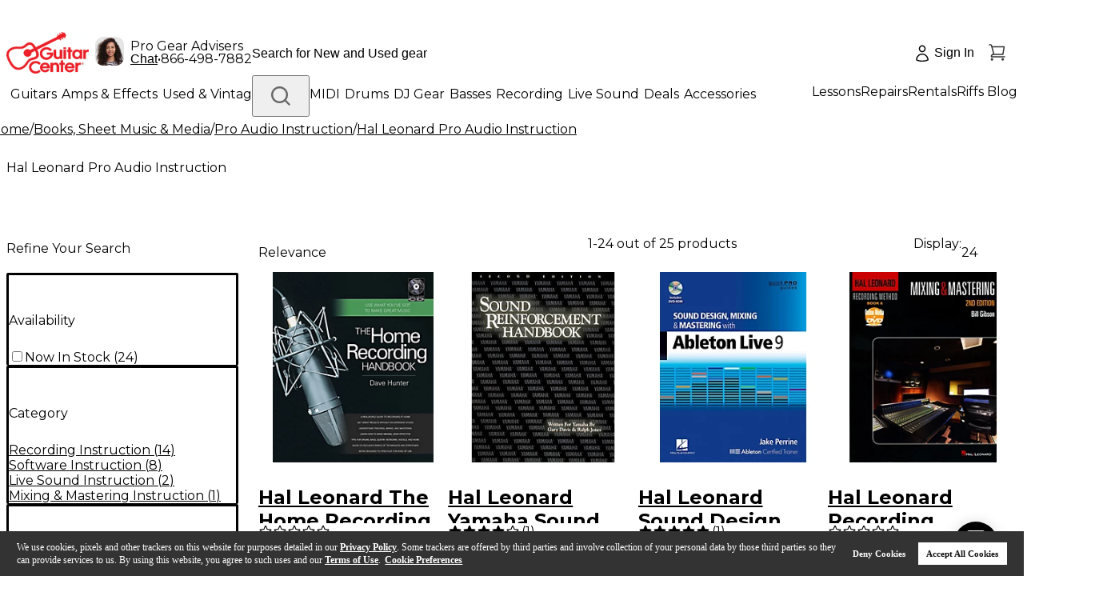

--- FILE ---
content_type: application/javascript; charset=UTF-8
request_url: https://www.guitarcenter.com/_next/static/chunks/6010-a7e7e36e03af7cdc.js
body_size: 2948
content:
(self.webpackChunk_N_E=self.webpackChunk_N_E||[]).push([[6010],{19745:function(e,t){"use strict";var r,n,o,l;Object.defineProperty(t,"__esModule",{value:!0}),function(e,t){for(var r in t)Object.defineProperty(e,r,{enumerable:!0,get:t[r]})}(t,{ACTION_FAST_REFRESH:function(){return c},ACTION_NAVIGATE:function(){return i},ACTION_PREFETCH:function(){return s},ACTION_REFRESH:function(){return u},ACTION_RESTORE:function(){return a},ACTION_SERVER_ACTION:function(){return d},ACTION_SERVER_PATCH:function(){return f},PrefetchCacheEntryStatus:function(){return n},PrefetchKind:function(){return r},isThenable:function(){return p}});let u="refresh",i="navigate",a="restore",f="server-patch",s="prefetch",c="fast-refresh",d="server-action";function p(e){return e&&("object"==typeof e||"function"==typeof e)&&"function"==typeof e.then}(o=r||(r={})).AUTO="auto",o.FULL="full",o.TEMPORARY="temporary",(l=n||(n={})).fresh="fresh",l.reusable="reusable",l.expired="expired",l.stale="stale",("function"==typeof t.default||"object"==typeof t.default&&null!==t.default)&&void 0===t.default.__esModule&&(Object.defineProperty(t.default,"__esModule",{value:!0}),Object.assign(t.default,t),e.exports=t.default)},12394:function(e,t,r){"use strict";function n(e,t,r,n){return!1}Object.defineProperty(t,"__esModule",{value:!0}),Object.defineProperty(t,"getDomainLocale",{enumerable:!0,get:function(){return n}}),r(14079),("function"==typeof t.default||"object"==typeof t.default&&null!==t.default)&&void 0===t.default.__esModule&&(Object.defineProperty(t.default,"__esModule",{value:!0}),Object.assign(t.default,t),e.exports=t.default)},14470:function(e,t,r){"use strict";Object.defineProperty(t,"__esModule",{value:!0}),Object.defineProperty(t,"default",{enumerable:!0,get:function(){return g}});let n=r(43219),o=r(52322),l=n._(r(2784)),u=r(40706),i=r(90345),a=r(8985),f=r(70286),s=r(95549),c=r(24698),d=r(47640),p=r(34407),h=r(12394),y=r(70558),v=r(19745),b=new Set;function E(e,t,r,n,o,l){if(l||(0,i.isLocalURL)(t)){if(!n.bypassPrefetchedCheck){let o=t+"%"+r+"%"+(void 0!==n.locale?n.locale:"locale"in e?e.locale:void 0);if(b.has(o))return;b.add(o)}(async()=>l?e.prefetch(t,o):e.prefetch(t,r,n))().catch(e=>{})}}function _(e){return"string"==typeof e?e:(0,a.formatUrl)(e)}let g=l.default.forwardRef(function(e,t){let r,n;let{href:a,as:b,children:g,prefetch:C=null,passHref:m,replace:O,shallow:P,scroll:j,locale:R,onClick:T,onMouseEnter:M,onTouchStart:k,legacyBehavior:A=!1,...x}=e;r=g,A&&("string"==typeof r||"number"==typeof r)&&(r=(0,o.jsx)("a",{children:r}));let I=l.default.useContext(c.RouterContext),S=l.default.useContext(d.AppRouterContext),L=null!=I?I:S,N=!I,w=!1!==C,U=null===C?v.PrefetchKind.AUTO:v.PrefetchKind.FULL,{href:B,as:K}=l.default.useMemo(()=>{if(!I){let e=_(a);return{href:e,as:b?_(b):e}}let[e,t]=(0,u.resolveHref)(I,a,!0);return{href:e,as:b?(0,u.resolveHref)(I,b):t||e}},[I,a,b]),D=l.default.useRef(B),F=l.default.useRef(K);A&&(n=l.default.Children.only(r));let H=A?n&&"object"==typeof n&&n.ref:t,[V,q,z]=(0,p.useIntersection)({rootMargin:"200px"}),G=l.default.useCallback(e=>{(F.current!==K||D.current!==B)&&(z(),F.current=K,D.current=B),V(e),H&&("function"==typeof H?H(e):"object"==typeof H&&(H.current=e))},[K,H,B,z,V]);l.default.useEffect(()=>{L&&q&&w&&E(L,B,K,{locale:R},{kind:U},N)},[K,B,q,R,w,null==I?void 0:I.locale,L,N,U]);let Y={ref:G,onClick(e){A||"function"!=typeof T||T(e),A&&n.props&&"function"==typeof n.props.onClick&&n.props.onClick(e),L&&!e.defaultPrevented&&function(e,t,r,n,o,u,a,f,s){let{nodeName:c}=e.currentTarget;if("A"===c.toUpperCase()&&(function(e){let t=e.currentTarget.getAttribute("target");return t&&"_self"!==t||e.metaKey||e.ctrlKey||e.shiftKey||e.altKey||e.nativeEvent&&2===e.nativeEvent.which}(e)||!s&&!(0,i.isLocalURL)(r)))return;e.preventDefault();let d=()=>{let e=null==a||a;"beforePopState"in t?t[o?"replace":"push"](r,n,{shallow:u,locale:f,scroll:e}):t[o?"replace":"push"](n||r,{scroll:e})};s?l.default.startTransition(d):d()}(e,L,B,K,O,P,j,R,N)},onMouseEnter(e){A||"function"!=typeof M||M(e),A&&n.props&&"function"==typeof n.props.onMouseEnter&&n.props.onMouseEnter(e),L&&(w||!N)&&E(L,B,K,{locale:R,priority:!0,bypassPrefetchedCheck:!0},{kind:U},N)},onTouchStart:function(e){A||"function"!=typeof k||k(e),A&&n.props&&"function"==typeof n.props.onTouchStart&&n.props.onTouchStart(e),L&&(w||!N)&&E(L,B,K,{locale:R,priority:!0,bypassPrefetchedCheck:!0},{kind:U},N)}};if((0,f.isAbsoluteUrl)(K))Y.href=K;else if(!A||m||"a"===n.type&&!("href"in n.props)){let e=void 0!==R?R:null==I?void 0:I.locale,t=(null==I?void 0:I.isLocaleDomain)&&(0,h.getDomainLocale)(K,e,null==I?void 0:I.locales,null==I?void 0:I.domainLocales);Y.href=t||(0,y.addBasePath)((0,s.addLocale)(K,e,null==I?void 0:I.defaultLocale))}return A?l.default.cloneElement(n,Y):(0,o.jsx)("a",{...x,...Y,children:r})});("function"==typeof t.default||"object"==typeof t.default&&null!==t.default)&&void 0===t.default.__esModule&&(Object.defineProperty(t.default,"__esModule",{value:!0}),Object.assign(t.default,t),e.exports=t.default)},34407:function(e,t,r){"use strict";Object.defineProperty(t,"__esModule",{value:!0}),Object.defineProperty(t,"useIntersection",{enumerable:!0,get:function(){return a}});let n=r(2784),o=r(41346),l="function"==typeof IntersectionObserver,u=new Map,i=[];function a(e){let{rootRef:t,rootMargin:r,disabled:a}=e,f=a||!l,[s,c]=(0,n.useState)(!1),d=(0,n.useRef)(null),p=(0,n.useCallback)(e=>{d.current=e},[]);return(0,n.useEffect)(()=>{if(l){if(f||s)return;let e=d.current;if(e&&e.tagName)return function(e,t,r){let{id:n,observer:o,elements:l}=function(e){let t;let r={root:e.root||null,margin:e.rootMargin||""},n=i.find(e=>e.root===r.root&&e.margin===r.margin);if(n&&(t=u.get(n)))return t;let o=new Map;return t={id:r,observer:new IntersectionObserver(e=>{e.forEach(e=>{let t=o.get(e.target),r=e.isIntersecting||e.intersectionRatio>0;t&&r&&t(r)})},e),elements:o},i.push(r),u.set(r,t),t}(r);return l.set(e,t),o.observe(e),function(){if(l.delete(e),o.unobserve(e),0===l.size){o.disconnect(),u.delete(n);let e=i.findIndex(e=>e.root===n.root&&e.margin===n.margin);e>-1&&i.splice(e,1)}}}(e,e=>e&&c(e),{root:null==t?void 0:t.current,rootMargin:r})}else if(!s){let e=(0,o.requestIdleCallback)(()=>c(!0));return()=>(0,o.cancelIdleCallback)(e)}},[f,r,t,s,d.current]),[p,s,(0,n.useCallback)(()=>{c(!1)},[])]}("function"==typeof t.default||"object"==typeof t.default&&null!==t.default)&&void 0===t.default.__esModule&&(Object.defineProperty(t.default,"__esModule",{value:!0}),Object.assign(t.default,t),e.exports=t.default)},39097:function(e,t,r){e.exports=r(14470)},32955:function(e,t,r){"use strict";r.d(t,{Pf:function(){return i}});var n=r(2784);let o=(0,n.createContext)(null),l={didCatch:!1,error:null};class u extends n.Component{constructor(e){super(e),this.resetErrorBoundary=this.resetErrorBoundary.bind(this),this.state=l}static getDerivedStateFromError(e){return{didCatch:!0,error:e}}resetErrorBoundary(){let{error:e}=this.state;if(null!==e){for(var t,r,n=arguments.length,o=Array(n),u=0;u<n;u++)o[u]=arguments[u];null===(t=(r=this.props).onReset)||void 0===t||t.call(r,{args:o,reason:"imperative-api"}),this.setState(l)}}componentDidCatch(e,t){var r,n;null===(r=(n=this.props).onError)||void 0===r||r.call(n,e,t)}componentDidUpdate(e,t){let{didCatch:r}=this.state,{resetKeys:n}=this.props;if(r&&null!==t.error&&function(){let e=arguments.length>0&&void 0!==arguments[0]?arguments[0]:[],t=arguments.length>1&&void 0!==arguments[1]?arguments[1]:[];return e.length!==t.length||e.some((e,r)=>!Object.is(e,t[r]))}(e.resetKeys,n)){var o,u;null===(o=(u=this.props).onReset)||void 0===o||o.call(u,{next:n,prev:e.resetKeys,reason:"keys"}),this.setState(l)}}render(){let{children:e,fallbackRender:t,FallbackComponent:r,fallback:l}=this.props,{didCatch:u,error:i}=this.state,a=e;if(u){let e={error:i,resetErrorBoundary:this.resetErrorBoundary};if("function"==typeof t)a=t(e);else if(r)a=(0,n.createElement)(r,e);else if(void 0!==l)a=l;else throw i}return(0,n.createElement)(o.Provider,{value:{didCatch:u,error:i,resetErrorBoundary:this.resetErrorBoundary}},a)}}function i(e,t){let r=(0,n.forwardRef)((r,o)=>(0,n.createElement)(u,t,(0,n.createElement)(e,{...r,ref:o}))),o=e.displayName||e.name||"Unknown";return r.displayName="withErrorBoundary(".concat(o,")"),r}}}]);

--- FILE ---
content_type: application/x-javascript
request_url: https://assets.adobedtm.com/2f28ff4a58dd/4b02c2dd1798/457c4faaa7a3/RC6734a78eafda4f108a1fc2fd32f871d3-source.min.js
body_size: 152
content:
// For license information, see `https://assets.adobedtm.com/2f28ff4a58dd/4b02c2dd1798/457c4faaa7a3/RC6734a78eafda4f108a1fc2fd32f871d3-source.js`.
_satellite.__registerScript('https://assets.adobedtm.com/2f28ff4a58dd/4b02c2dd1798/457c4faaa7a3/RC6734a78eafda4f108a1fc2fd32f871d3-source.min.js', "try{var expDt=new Date((new Date).getTime()+7776e6);GCI.digitalData.pageData.fullyLoggedIn?setCookie(\"s_login\",\"Full\",expDt):!GCI.digitalData.pageData.fullyLoggedIn&&GCI.digitalData.pageData.cookieLoggedIn?setCookie(\"s_login\",\"Cookie\",expDt):GCI.digitalData.pageData.fullyLoggedIn||GCI.digitalData.pageData.cookieLoggedIn||setCookie(\"s_login\",\"Guest\",expDt),GCI.digitalData.pageData.hashedUserIdForCriteo&&GCI.digitalData.pageData.hashedUserIdForCriteo!=localStorage.s_cda&&localStorage.setItem(\"s_cda\",GCI.digitalData.pageData.hashedUserIdForCriteo)}catch(a){}");

--- FILE ---
content_type: application/x-javascript
request_url: https://assets.adobedtm.com/2f28ff4a58dd/4b02c2dd1798/457c4faaa7a3/RC0864e693ee23410daef5c30cceedff0b-source.min.js
body_size: 524
content:
// For license information, see `https://assets.adobedtm.com/2f28ff4a58dd/4b02c2dd1798/457c4faaa7a3/RC0864e693ee23410daef5c30cceedff0b-source.js`.
_satellite.__registerScript('https://assets.adobedtm.com/2f28ff4a58dd/4b02c2dd1798/457c4faaa7a3/RC0864e693ee23410daef5c30cceedff0b-source.min.js', "window.extractRecommendationProductData=function(){try{var t=window.QuantumMetricAPI&&window.QuantumMetricAPI.lastClicked;if(!t)return null;if(t.classList.contains(\"mt-submit\")||(t=t.closest(\".mt-submit\")),!t)return null;var e=t.closest(\".mt-merch-item\");if(!e)return null;var r=e.getAttribute(\"data-sku\");if(!r)return null;var a=e.querySelector(\".mt-title\"),n=a?a.innerText.trim():\"Unknown Product\",i=e.querySelector(\".mt-price\"),o=e.querySelector(\".mt-sale-price\"),c=\"0\";o&&\"\"!==o.innerText.trim()?c=o.innerText.trim():i&&\"\"!==i.innerText.trim()&&(c=i.innerText.trim());var u=parseFloat(c.replace(/[^0-9.]/g,\"\"))||0,l=e.getAttribute(\"data-commerce-type\")||e.getAttribute(\"data-product-type\")||\"New\",d=window.GCI&&window.GCI.digitalData&&window.GCI.digitalData.omnitureData&&window.GCI.digitalData.omnitureData.category||\"Unknown Category\",m=null,w=e.querySelector(\".mt-link\");if(w&&w.href)try{(m=new URL(w.href).searchParams.get(\"pfm\"))&&(m=m.replace(/ /g,\"+\"))}catch(t){}return!m&&window.localStorage.passPFM&&(m=window.localStorage.passPFM),{productId:r,productName:n,productPrice:u,productPriceText:c,productCategory:d,commerceType:l,pfm:m,currency:\"USD\"}}catch(t){return window.handleQMError&&window.handleQMError(\"extractRecommendationProductData\",t),null}};");

--- FILE ---
content_type: application/javascript
request_url: https://www.guitarcenter.com/1zPAo5/rH_h9o/60ieZ2/-rYRaxWE/I/iEEuJtb8c6ScVh/BX5qK2AC/dkwjH/S8VY30B
body_size: 165247
content:
(function(){if(typeof Array.prototype.entries!=='function'){Object.defineProperty(Array.prototype,'entries',{value:function(){var index=0;const array=this;return {next:function(){if(index<array.length){return {value:[index,array[index++]],done:false};}else{return {done:true};}},[Symbol.iterator]:function(){return this;}};},writable:true,configurable:true});}}());(function(){wT();xBd();var fE;OWd();var z3=function(Hg){return -Hg;};var Or=function(){cY=(fE.sjs_se_global_subkey?fE.sjs_se_global_subkey.push(c0):fE.sjs_se_global_subkey=[c0])&&fE.sjs_se_global_subkey;};var Hk=function(){var hl;if(typeof JF["window"]["XMLHttpRequest"]!=='undefined'){hl=new (JF["window"]["XMLHttpRequest"])();}else if(typeof JF["window"]["XDomainRequest"]!=='undefined'){hl=new (JF["window"]["XDomainRequest"])();hl["onload"]=function(){this["readyState"]=4;if(this["onreadystatechange"] instanceof JF["Function"])this["onreadystatechange"]();};}else{hl=new (JF["window"]["ActiveXObject"])('Microsoft.XMLHTTP');}if(typeof hl["withCredentials"]!=='undefined'){hl["withCredentials"]=true;}return hl;};var ng=function w0(mr,G0){'use strict';var T3=w0;switch(mr){case ME:{var xg=G0[FT];var PA=G0[kC];cY.push(Q2);if(El(PA,null)||ER(PA,xg[RM(typeof L3()[cg(vX)],'undefined')?L3()[cg(sA)].call(null,f0,hA,Og):L3()[cg(gX)](jW,Y2,tp)]))PA=xg[L3()[cg(gX)].apply(null,[jW,zB,tp])];for(var zk=Zc,hr=new (JF[wX()[RI(kW)].call(null,Fc,LM)])(PA);j0(zk,PA);zk++)hr[zk]=xg[zk];var YM;return cY.pop(),YM=hr,YM;}break;case mK:{cY.push(W3);try{var c3=cY.length;var Bp=C2({});var Yl=xc(xc(xc(xc(xc(xc(xc(xc(xc(xc(xc(xc(xc(xc(xc(xc(xc(xc(xc(xc(xc(xc(xc(xc(JF[wX()[RI(Y2)].call(null,pr,dc)](JF[L3()[cg(bc)](Wk,Y2,XI)][RM(typeof wX()[RI(WY)],xc('',[][[]]))?wX()[RI(VA)].apply(null,[HW,xA]):wX()[RI(bB)](VW,xM)]),Kr(JF[wX()[RI(Y2)].call(null,pr,dc)](JF[L3()[cg(bc)](Wk,C2(gk),XI)][Sk()[qR(fY)].call(null,xr,pr,BB,JI,gp)]),gk)),Kr(JF[wX()[RI(Y2)].apply(null,[pr,dc])](JF[L3()[cg(bc)].call(null,Wk,xB,XI)][RM(typeof hp()[Ok(Jc)],xc('',[][[]]))?hp()[Ok(AX)](cc,rA):hp()[Ok(Fv)].apply(null,[YY,mW])]),DA)),Kr(JF[wX()[RI(Y2)].call(null,pr,dc)](JF[L3()[cg(bc)].apply(null,[Wk,kY,XI])][RM(typeof GX()[ZB(DA)],xc('',[][[]]))?GX()[ZB(K2)](WM,MB,c2):GX()[ZB(QI)].apply(null,[lB,AY,C2(C2({}))])]),K2)),Kr(JF[fB(typeof wX()[RI(zB)],xc([],[][[]]))?wX()[RI(Y2)].apply(null,[pr,dc]):wX()[RI(VA)].apply(null,[Vp,JW])](JF[L3()[cg(Lk)](hY,Wr,VA)][wX()[RI(lY)](XI,OA)]),gX)),Kr(JF[wX()[RI(Y2)].call(null,pr,dc)](JF[L3()[cg(bc)](Wk,HX,XI)][GB()[NA(bc)](Qr,fA,HX,TR)]),AX)),Kr(JF[wX()[RI(Y2)].apply(null,[pr,dc])](JF[L3()[cg(bc)](Wk,TX,XI)][GX()[ZB(Nl)](mB,Zc,BA)]),kW)),Kr(JF[wX()[RI(Y2)](pr,dc)](JF[L3()[cg(bc)](Wk,mW,XI)][GX()[ZB(zR)].apply(null,[dY,gX,kW])]),VA)),Kr(JF[wX()[RI(Y2)](pr,dc)](JF[L3()[cg(bc)](Wk,jI,XI)][L3()[cg(Yv)].apply(null,[hB,Ik,zc])]),sA)),Kr(JF[wX()[RI(Y2)](pr,dc)](JF[L3()[cg(bc)].call(null,Wk,RA,XI)][L3()[cg(qc)](Yg,Np,nr)]),kY)),Kr(JF[wX()[RI(Y2)](pr,dc)](JF[L3()[cg(bc)](Wk,Rv,XI)][GB()[NA(Y2)].apply(null,[rl,Nc,Xr,Ik])]),Rv)),Kr(JF[wX()[RI(Y2)](pr,dc)](JF[L3()[cg(bc)](Wk,bc,XI)][GM()[Jl(kM)](nM,Yp)]),fE[hp()[Ok(Jc)](Uc,BB)]())),Kr(JF[wX()[RI(Y2)](pr,dc)](JF[L3()[cg(bc)].call(null,Wk,gc,XI)][GX()[ZB(Qg)].apply(null,[TA,BB,C2(C2({}))])]),wY[wA])),Kr(JF[wX()[RI(Y2)](pr,dc)](JF[L3()[cg(bc)].call(null,Wk,jI,XI)][hp()[Ok(Zr)](kp,Ec)]),Ik)),Kr(JF[wX()[RI(Y2)](pr,dc)](JF[fB(typeof L3()[cg(jI)],xc([],[][[]]))?L3()[cg(bc)].call(null,Wk,NX,XI):L3()[cg(sA)](v0,c0,lM)][wX()[RI(VB)](B2,JQ)]),VW)),Kr(JF[wX()[RI(Y2)].call(null,pr,dc)](JF[L3()[cg(bc)].apply(null,[Wk,Yv,XI])][hp()[Ok(LI)](P2,HX)]),BB)),Kr(JF[wX()[RI(Y2)].call(null,pr,dc)](JF[L3()[cg(bc)].call(null,Wk,DA,XI)][GX()[ZB(KI)](FA,qX,r3)]),nr)),Kr(JF[wX()[RI(Y2)].apply(null,[pr,dc])](JF[L3()[cg(bc)](Wk,C2(C2(Zc)),XI)][hp()[Ok(j3)](pW,Fr)]),fE[GM()[Jl(Pv)](Ap,bg)]())),Kr(JF[fB(typeof wX()[RI(H2)],xc('',[][[]]))?wX()[RI(Y2)].apply(null,[pr,dc]):wX()[RI(VA)](NR,R2)](JF[L3()[cg(bc)](Wk,Yv,XI)][hp()[Ok(Y0)](UI,jr)]),fE[hp()[Ok(Hr)](FM,DB)]())),Kr(JF[fB(typeof wX()[RI(Jc)],'undefined')?wX()[RI(Y2)].call(null,pr,dc):wX()[RI(VA)](jl,pk)](JF[L3()[cg(bc)].call(null,Wk,Sl,XI)][Sk()[qR(Lk)](kY,W3,Ik,VW,K0)]),GW)),Kr(JF[wX()[RI(Y2)](pr,dc)](JF[fB(typeof L3()[cg(vl)],'undefined')?L3()[cg(bc)](Wk,VW,XI):L3()[cg(sA)].apply(null,[k0,EX,gM])][GB()[NA(fY)].apply(null,[K0,Gp,wk,v3])]),Ev)),Kr(JF[wX()[RI(Y2)](pr,dc)](JF[L3()[cg(bc)](Wk,bc,XI)][GM()[Jl(Z2)](N2,ZA)]),QR)),Kr(JF[wX()[RI(Y2)].apply(null,[pr,dc])](JF[L3()[cg(bc)](Wk,Zc,XI)][GX()[ZB(n0)](nW,dp,xB)]),xB)),Kr(JF[wX()[RI(Y2)](pr,dc)](JF[RM(typeof GM()[Jl(JA)],xc([],[][[]]))?GM()[Jl(gk)].call(null,SY,NX):GM()[Jl(AR)](Vp,tY)][GX()[ZB(kY)].call(null,KM,X0,C2({}))]),Wr)),Kr(JF[wX()[RI(Y2)].call(null,pr,dc)](JF[L3()[cg(Lk)].apply(null,[hY,C2([]),VA])][RM(typeof GB()[NA(hA)],'undefined')?GB()[NA(kY)](rp,q2,n3,dW):GB()[NA(gc)].call(null,WM,Ml,c2,AX)]),XI));var sp;return cY.pop(),sp=Yl,sp;}catch(Nr){cY.splice(Dp(c3,gk),Infinity,W3);var sI;return cY.pop(),sI=Zc,sI;}cY.pop();}break;case X9:{var tM=G0[FT];cY.push(cr);if(JF[fB(typeof wX()[RI(fk)],xc('',[][[]]))?wX()[RI(kW)](Fc,qB):wX()[RI(VA)](wk,PR)][Sk()[qR(mW)](nr,Pr,VA,tp,r2)](tM)){var HB;return cY.pop(),HB=tM,HB;}cY.pop();}break;case U9:{var BW=G0[FT];cY.push(AI);var wI=BW[wX()[RI(EX)](Dl,CQ)](function(tI){return w0.apply(this,[fx,arguments]);});var Gc;return Gc=wI[GX()[ZB(TX)].call(null,ZI,Rg,k2)](Sk()[qR(nr)](cR,WL,gk,TX,lD)),cY.pop(),Gc;}break;case m5:{var H7={};var qL={};cY.push(pN);try{var Rs=cY.length;var Dw=C2({});var s8=new (JF[RM(typeof wX()[RI(Yv)],xc([],[][[]]))?wX()[RI(VA)].call(null,XJ,tj):wX()[RI(wk)](rz,wp)])(Zc,Zc)[hp()[Ok(zR)](CK,H2)](GX()[ZB(q6)](Qk,gj,c0));var Hm=s8[RM(typeof hp()[Ok(st)],xc('',[][[]]))?hp()[Ok(AX)](b6,nz):hp()[Ok(PU)].apply(null,[O0,Np])](hp()[Ok(st)](Kp,Vp));var AU=s8[GM()[Jl(NX)].apply(null,[bt,QN])](Hm[hp()[Ok(K8)](ml,c2)]);var ft=s8[GM()[Jl(NX)](bt,QN)](Hm[wX()[RI(zB)](st,TA)]);H7=wL(p9,[GX()[ZB(zs)](FX,Xn,jl),AU,fB(typeof GM()[Jl(mW)],'undefined')?GM()[Jl(Is)].call(null,Ev,fM):GM()[Jl(gk)](QL,fj),ft]);var zH=new (JF[wX()[RI(wk)].call(null,rz,wp)])(Zc,Zc)[hp()[Ok(zR)](CK,H2)](GX()[ZB(Vn)](nB,zm,PU));var r1=zH[hp()[Ok(PU)](O0,Np)](RM(typeof hp()[Ok(rt)],xc('',[][[]]))?hp()[Ok(AX)](UH,vz):hp()[Ok(st)].apply(null,[Kp,Vp]));var nw=zH[GM()[Jl(NX)].apply(null,[bt,QN])](r1[hp()[Ok(K8)](ml,c2)]);var N6=zH[GM()[Jl(NX)].apply(null,[bt,QN])](r1[wX()[RI(zB)].call(null,st,TA)]);qL=wL(p9,[hp()[Ok(Fc)](gg,Ys),nw,RM(typeof GM()[Jl(Y1)],'undefined')?GM()[Jl(gk)](gm,MN):GM()[Jl(cL)](CN,YX),N6]);}finally{cY.splice(Dp(Rs,gk),Infinity,pN);var g7;return g7=wL(p9,[L3()[cg(PU)].call(null,Tw,C2(Zc),Fr),H7[fB(typeof GX()[ZB(Ev)],xc('',[][[]]))?GX()[ZB(zs)](FX,Xn,gc):GX()[ZB(K2)].call(null,Gj,Hw,NX)]||null,GM()[Jl(q6)](Pm,RB),H7[GM()[Jl(Is)](Ev,fM)]||null,fB(typeof L3()[cg(CN)],xc([],[][[]]))?L3()[cg(st)](D3,c2,Gn):L3()[cg(sA)](Ap,m7,UL),qL[hp()[Ok(Fc)](gg,Ys)]||null,Sk()[qR(JA)](K2,WY,Lk,jI,nD),qL[GM()[Jl(cL)].apply(null,[CN,YX])]||null]),cY.pop(),g7;}cY.pop();}break;case ZG:{var Gw=G0[FT];cY.push(Yv);if(RM([GM()[Jl(E7)](dp,dq),hp()[Ok(X0)](wD,VU),wX()[RI(vD)].call(null,TX,ps)][GX()[ZB(EX)].call(null,j1,fA,hA)](Gw[GX()[ZB(qX)](J6,Ls,C2({}))][RM(typeof GM()[Jl(fJ)],xc([],[][[]]))?GM()[Jl(gk)](Eq,xn):GM()[Jl(En)](nz,v0)]),z3(gk))){cY.pop();return;}JF[wX()[RI(tw)](gc,PL)](function(){var X1=C2([]);cY.push(Aq);try{var A1=cY.length;var NJ=C2(kC);if(C2(X1)&&Gw[GX()[ZB(qX)].call(null,zr,Ls,VW)]&&(Gw[GX()[ZB(qX)](zr,Ls,H2)][GM()[Jl(j7)](H2,R7)](wX()[RI(q6)](zs,g8))||Gw[RM(typeof GX()[ZB(Np)],xc('',[][[]]))?GX()[ZB(K2)](pU,tL,C2(gk)):GX()[ZB(qX)].apply(null,[zr,Ls,JA])][GM()[Jl(j7)](H2,R7)](GB()[NA(wA)](Hw,Gn,VU,kY)))){X1=C2(C2([]));}}catch(qz){cY.splice(Dp(A1,gk),Infinity,Aq);Gw[fB(typeof GX()[ZB(q6)],'undefined')?GX()[ZB(qX)](zr,Ls,kY):GX()[ZB(K2)](zN,Ml,Dn)][hp()[Ok(bs)].call(null,AL,X0)](new (JF[wX()[RI(zR)].apply(null,[qJ,JD])])(Wm()[Sw(m6)].apply(null,[C2({}),jJ,VA,OL,E7]),wL(p9,[GM()[Jl(Z6)].call(null,vl,ql),C2(C2(kC)),hp()[Ok(zs)](NB,XL),C2(C2(FT)),L3()[cg(Z6)].apply(null,[D1,kW,wA]),C2(C2(kC))])));}if(C2(X1)&&RM(Gw[GX()[ZB(fA)](tN,kq,VA)],fB(typeof wX()[RI(Wz)],'undefined')?wX()[RI(PU)](xN,TW):wX()[RI(VA)](S1,qJ))){X1=C2(C2({}));}if(X1){Gw[GX()[ZB(qX)](zr,Ls,C2({}))][hp()[Ok(bs)].apply(null,[AL,X0])](new (JF[wX()[RI(zR)](qJ,JD)])(hp()[Ok(Vn)](TI,v3),wL(p9,[GM()[Jl(Z6)](vl,ql),C2(C2([])),hp()[Ok(zs)](NB,XL),C2([]),L3()[cg(Z6)](D1,NX,wA),C2(FT)])));}cY.pop();},Zc);cY.pop();}break;case d5:{cY.push(hJ);var tJ;var t7;var X6;for(tJ=fE[GX()[ZB(m6)].call(null,Nn,YL,kY)]();j0(tJ,G0[L3()[cg(gX)](xY,q1,tp)]);tJ+=gk){X6=G0[tJ];}t7=X6[fB(typeof GX()[ZB(fD)],xc('',[][[]]))?GX()[ZB(Jw)](Ip,Vs,jl):GX()[ZB(K2)].apply(null,[GL,zJ,Y6])]();if(JF[hp()[Ok(VW)](ZJ,P8)].bmak[GX()[ZB(Ec)].call(null,sD,Gn,k2)][t7]){JF[hp()[Ok(VW)].call(null,ZJ,P8)].bmak[RM(typeof GX()[ZB(Xj)],xc([],[][[]]))?GX()[ZB(K2)](Ww,BB,bc):GX()[ZB(Ec)].call(null,sD,Gn,zv)][t7].apply(JF[hp()[Ok(VW)].call(null,ZJ,P8)].bmak[GX()[ZB(Ec)].apply(null,[sD,Gn,Np])],X6);}cY.pop();}break;case Nx:{cY.push(lH);throw new (JF[RM(typeof L3()[cg(wk)],xc('',[][[]]))?L3()[cg(sA)](AH,C2(Zc),fY):L3()[cg(GW)](qH,BA,Ev)])(Wm()[Sw(q1)](HX,W1,Pm,P1,Y6));}break;case fb:{var Uv=G0[FT];var LL=G0[kC];cY.push(nU);var gH=El(null,Uv)?null:Ej(RM(typeof hp()[Ok(vX)],xc([],[][[]]))?hp()[Ok(AX)](mm,fq):hp()[Ok(TX)](T6,Xr),typeof JF[wX()[RI(Rv)].apply(null,[Sl,vA])])&&Uv[JF[wX()[RI(Rv)].call(null,Sl,vA)][hp()[Ok(Xr)].call(null,z2,pr)]]||Uv[fB(typeof GM()[Jl(QR)],xc('',[][[]]))?GM()[Jl(kq)].apply(null,[Gn,AD]):GM()[Jl(gk)].apply(null,[fU,kJ])];if(Ej(null,gH)){var ZD,w6,jm,An,G7=[],x1=C2(wY[AX]),Sn=C2(gk);try{var wz=cY.length;var P6=C2({});if(jm=(gH=gH.call(Uv))[RM(typeof GX()[ZB(bt)],xc([],[][[]]))?GX()[ZB(K2)](N8,X7,EX):GX()[ZB(q1)].call(null,r0,Wr,AR)],RM(Zc,LL)){if(fB(JF[GM()[Jl(TR)](WY,tg)](gH),gH)){P6=C2(C2(kC));return;}x1=C2(gk);}else for(;C2(x1=(ZD=jm.call(gH))[L3()[cg(q1)].call(null,f0,Y6,xB)])&&(G7[hp()[Ok(TR)](Kj,dU)](ZD[GX()[ZB(Ik)].apply(null,[nl,q6,q6])]),fB(G7[L3()[cg(gX)](NF,n1,tp)],LL));x1=C2(wY[AX]));}catch(wH){Sn=C2(Zc),w6=wH;}finally{cY.splice(Dp(wz,gk),Infinity,nU);try{var g1=cY.length;var Gm=C2(C2(FT));if(C2(x1)&&Ej(null,gH[GM()[Jl(Fr)](mH,mv)])&&(An=gH[RM(typeof GM()[Jl(H2)],xc('',[][[]]))?GM()[Jl(gk)](NN,P7):GM()[Jl(Fr)].call(null,mH,mv)](),fB(JF[GM()[Jl(TR)](WY,tg)](An),An))){Gm=C2(C2({}));return;}}finally{cY.splice(Dp(g1,gk),Infinity,nU);if(Gm){cY.pop();}if(Sn)throw w6;}if(P6){cY.pop();}}var z8;return cY.pop(),z8=G7,z8;}cY.pop();}break;case dT:{cY.push(Fq);var w7=JF[hp()[Ok(VW)](FY,P8)][RM(typeof Sk()[qR(AR)],xc(wX()[RI(DA)].call(null,VU,WT),[][[]]))?Sk()[qR(gk)](TR,sw,b1,AR,Z6):Sk()[qR(Xr)].apply(null,[AR,pw,nr,qX,V2])]?gk:wY[AX];var zL=JF[hp()[Ok(VW)].call(null,FY,P8)][GM()[Jl(q7)].apply(null,[gs,UA])]?wY[gk]:Zc;var S7=JF[hp()[Ok(VW)](FY,P8)][RM(typeof hp()[Ok(QR)],'undefined')?hp()[Ok(AX)](JH,Ij):hp()[Ok(n0)].call(null,Up,JA)]?gk:wY[AX];var Mw=JF[hp()[Ok(VW)].apply(null,[FY,P8])][RM(typeof L3()[cg(N2)],'undefined')?L3()[cg(sA)](XJ,zR,XH):L3()[cg(dp)].call(null,Vc,I6,QR)]?gk:Zc;var Sz=JF[hp()[Ok(VW)](FY,P8)][GM()[Jl(Bw)](q7,nA)]?fE[GX()[ZB(vl)].apply(null,[QX,bt,jl])]():Zc;var FD=JF[hp()[Ok(VW)].call(null,FY,P8)][L3()[cg(qJ)](t3,r3,nM)]?fE[GX()[ZB(vl)].apply(null,[QX,bt,XI])]():Zc;var QJ=JF[hp()[Ok(VW)](FY,P8)][GB()[NA(Xj)](mX,n0,ND,Rv)]?gk:Zc;var bH=JF[RM(typeof hp()[Ok(Xj)],xc([],[][[]]))?hp()[Ok(AX)](Hv,nL):hp()[Ok(VW)](FY,P8)][fB(typeof Sk()[qR(VW)],xc([],[][[]]))?Sk()[qR(F6)](Dn,lD,AX,E7,I0):Sk()[qR(gk)].apply(null,[BB,Xq,fL,TR,EX])]?gk:Zc;var x7=JF[hp()[Ok(VW)].apply(null,[FY,P8])][GB()[NA(QR)].apply(null,[rM,Bw,n3,kW])]?gk:Zc;var V7=JF[wX()[RI(qX)](BA,ZX)][RM(typeof L3()[cg(Hr)],'undefined')?L3()[cg(sA)](Aq,wA,QR):L3()[cg(kW)](Dc,m6,c2)].bind?gk:Zc;var Oq=JF[hp()[Ok(VW)](FY,P8)][GX()[ZB(rJ)](zY,k2,nr)]?gk:Zc;var dN=JF[hp()[Ok(VW)](FY,P8)][GB()[NA(RA)](Lt,Ap,st,Lk)]?gk:Zc;var ct;var VN;try{var YJ=cY.length;var xm=C2({});ct=JF[hp()[Ok(VW)](FY,P8)][wX()[RI(Pv)](xB,MI)]?gk:wY[AX];}catch(Zt){cY.splice(Dp(YJ,gk),Infinity,Fq);ct=wY[AX];}try{var DH=cY.length;var f6=C2(kC);VN=JF[hp()[Ok(VW)](FY,P8)][hp()[Ok(MB)](JX,J1)]?gk:Zc;}catch(Tz){cY.splice(Dp(DH,gk),Infinity,Fq);VN=Zc;}var Wn;return cY.pop(),Wn=xc(xc(xc(xc(xc(xc(xc(xc(xc(xc(xc(xc(xc(w7,Kr(zL,gk)),Kr(S7,DA)),Kr(Mw,wY[GW])),Kr(Sz,gX)),Kr(FD,AX)),Kr(QJ,kW)),Kr(bH,wY[JI])),Kr(ct,sA)),Kr(VN,wY[QR])),Kr(x7,Rv)),Kr(V7,wY[vX])),Kr(Oq,Lk)),Kr(dN,Ik)),Wn;}break;case fx:{var tI=G0[FT];var x8;cY.push(QL);return x8=JF[GM()[Jl(TR)](WY,bP)][GX()[ZB(vX)](VY,Y6,Y6)](tI)[wX()[RI(EX)](Dl,wp)](function(Hz){return tI[Hz];})[fE[RM(typeof GX()[ZB(J1)],'undefined')?GX()[ZB(K2)](dH,kj,Wq):GX()[ZB(m6)](Lp,YL,Xj)]()],cY.pop(),x8;}break;case N:{cY.push(OL);var zU=v0;var At=wX()[RI(DA)](VU,E2);for(var jN=Zc;j0(jN,zU);jN++){At+=wX()[RI(pr)].call(null,fJ,Hs);zU++;}cY.pop();}break;case LG:{cY.push(As);JF[wX()[RI(tw)].call(null,gc,Cp)](function(){return w0.apply(this,[N,arguments]);},Xw);cY.pop();}break;case tf:{var Ct=G0[FT];cY.push(fJ);var j8=RM(typeof wX()[RI(Z6)],xc([],[][[]]))?wX()[RI(VA)](bw,U8):wX()[RI(DA)].call(null,VU,n7);var r7=hp()[Ok(Kw)].call(null,pU,pq);var Sq=Zc;var wv=Ct[RM(typeof hp()[Ok(c0)],'undefined')?hp()[Ok(AX)].apply(null,[jH,XU]):hp()[Ok(Z2)].call(null,lH,k2)]();while(j0(Sq,wv[L3()[cg(gX)](GU,Y2,tp)])){if(GN(r7[GX()[ZB(EX)].call(null,Yq,fA,C2(C2([])))](wv[hp()[Ok(kY)](J7,vD)](Sq)),Zc)||GN(r7[GX()[ZB(EX)](Yq,fA,n3)](wv[hp()[Ok(kY)].call(null,J7,vD)](xc(Sq,gk))),Zc)){j8+=wY[gk];}else{j8+=Zc;}Sq=xc(Sq,DA);}var Zm;return cY.pop(),Zm=j8,Zm;}break;}};var bJ=function(Uw,tD){return Uw>>>tD|Uw<<32-tD;};var Lz=function hL(Gs,Pw){'use strict';var qN=hL;switch(Gs){case lK:{var gL=Pw[FT];var Qn=Pw[kC];var DN=Pw[TV];return gL[Qn]=DN;}break;case Sd:{var Fw=Pw[FT];var XD=Pw[kC];var PH=Pw[TV];cY.push(gt);try{var Zn=cY.length;var sn=C2(C2(FT));var vw;return vw=wL(p9,[Wm()[Sw(AX)].call(null,v3,VA,gX,ZH,r3),hp()[Ok(Xj)].apply(null,[Og,Fm]),wX()[RI(WL)].call(null,EX,JW),Fw.call(XD,PH)]),cY.pop(),vw;}catch(LH){cY.splice(Dp(Zn,gk),Infinity,gt);var Z7;return Z7=wL(p9,[fB(typeof Wm()[Sw(Zc)],xc(wX()[RI(DA)].apply(null,[VU,ld]),[][[]]))?Wm()[Sw(AX)].call(null,jl,VA,gX,ZH,I6):Wm()[Sw(VA)](VW,zn,Kn,Vj,VA),Sk()[qR(Rv)].apply(null,[fk,nr,AX,Hr,ZH]),fB(typeof wX()[RI(r3)],xc([],[][[]]))?wX()[RI(WL)].apply(null,[EX,JW]):wX()[RI(VA)].call(null,BH,cN),LH]),cY.pop(),Z7;}cY.pop();}break;case FF:{return this;}break;case f9:{var wN=Pw[FT];cY.push(Qt);var O1;return O1=wL(p9,[Wm()[Sw(Rv)](j7,vH,VA,q2,nr),wN]),cY.pop(),O1;}break;case dS:{return this;}break;case p9:{return this;}break;case PE:{var qm;cY.push(vN);return qm=hp()[Ok(Yv)](jX,j3),cY.pop(),qm;}break;case LG:{var g6=Pw[FT];cY.push(LU);var Cq=JF[GM()[Jl(TR)](WY,KK)](g6);var E8=[];for(var IH in Cq)E8[hp()[Ok(TR)].apply(null,[Rz,dU])](IH);E8[Wm()[Sw(Lk)].call(null,C2(C2([])),Ms,VA,sL,AR)]();var xJ;return xJ=function vs(){cY.push(TD);for(;E8[L3()[cg(gX)](Ov,fY,tp)];){var Qq=E8[RM(typeof GM()[Jl(WL)],xc('',[][[]]))?GM()[Jl(gk)](J8,Rt):GM()[Jl(CN)](gD,Ul)]();if(jL(Qq,Cq)){var Tm;return vs[GX()[ZB(Ik)](KA,q6,ND)]=Qq,vs[L3()[cg(q1)].call(null,sU,C2(C2([])),xB)]=C2(gk),cY.pop(),Tm=vs,Tm;}}vs[L3()[cg(q1)].apply(null,[sU,C2(C2([])),xB])]=C2(Zc);var Pj;return cY.pop(),Pj=vs,Pj;},cY.pop(),xJ;}break;case PF:{cY.push(Wr);this[RM(typeof L3()[cg(vX)],'undefined')?L3()[cg(sA)].call(null,Zr,E7,Tq):L3()[cg(q1)](d6,pr,xB)]=C2(fE[fB(typeof GX()[ZB(dL)],'undefined')?GX()[ZB(m6)](A7,YL,En):GX()[ZB(K2)](cn,Nl,C2(C2(Zc)))]());var qt=this[L3()[cg(m6)](NN,C2(C2([])),sA)][Zc][wX()[RI(CN)].call(null,HX,J8)];if(RM(RM(typeof Sk()[qR(dL)],xc(wX()[RI(DA)](VU,z7),[][[]]))?Sk()[qR(gk)](mH,vH,wD,zv,D1):Sk()[qR(Rv)].apply(null,[jI,nr,AX,Wz,qc]),qt[RM(typeof Wm()[Sw(Wr)],'undefined')?Wm()[Sw(VA)].apply(null,[C2(C2(gk)),q8,Cs,Fv,AR]):Wm()[Sw(AX)].apply(null,[WL,VA,gX,qc,I6])]))throw qt[wX()[RI(WL)](EX,vz)];var St;return St=this[fB(typeof GM()[Jl(qX)],xc([],[][[]]))?GM()[Jl(zv)].apply(null,[QR,rM]):GM()[Jl(gk)](qX,ON)],cY.pop(),St;}break;case C5:{var rn=Pw[FT];cY.push(Rj);var T7;return T7=rn&&El(hp()[Ok(xB)](kf,MB),typeof JF[wX()[RI(Rv)].call(null,Sl,Ck)])&&RM(rn[L3()[cg(kY)].call(null,UM,bc,AY)],JF[wX()[RI(Rv)].call(null,Sl,Ck)])&&fB(rn,JF[wX()[RI(Rv)](Sl,Ck)][L3()[cg(kW)](ZW,AR,c2)])?Wm()[Sw(sA)].apply(null,[En,Vt,kW,K7,EX]):typeof rn,cY.pop(),T7;}break;case wC:{var Bm=Pw[FT];return typeof Bm;}break;case OG:{var Cw=Pw[FT];var Ns=Pw[kC];var wn=Pw[TV];cY.push(Et);Cw[Ns]=wn[GX()[ZB(Ik)](B8,q6,vX)];cY.pop();}break;case RS:{var AJ=Pw[FT];var QU=Pw[kC];var UU=Pw[TV];return AJ[QU]=UU;}break;case nS:{var UD=Pw[FT];var H8=Pw[kC];var hD=Pw[TV];cY.push(S8);try{var C8=cY.length;var Pt=C2(C2(FT));var RH;return RH=wL(p9,[Wm()[Sw(AX)].call(null,C2(gk),VA,gX,dn,cR),hp()[Ok(Xj)].call(null,Ht,Fm),wX()[RI(WL)](EX,cr),UD.call(H8,hD)]),cY.pop(),RH;}catch(Q7){cY.splice(Dp(C8,gk),Infinity,S8);var zj;return zj=wL(p9,[RM(typeof Wm()[Sw(Wr)],xc(wX()[RI(DA)](VU,EK),[][[]]))?Wm()[Sw(VA)].apply(null,[C2([]),kD,D1,LJ,cR]):Wm()[Sw(AX)].call(null,C2(C2(gk)),VA,gX,dn,zB),RM(typeof Sk()[qR(dL)],'undefined')?Sk()[qR(gk)](JI,xs,Fs,HX,xj):Sk()[qR(Rv)].call(null,v3,nr,AX,QR,dn),wX()[RI(WL)].apply(null,[EX,cr]),Q7]),cY.pop(),zj;}cY.pop();}break;case cF:{return this;}break;case RP:{var f1=Pw[FT];var A6;cY.push(VW);return A6=wL(p9,[Wm()[Sw(Rv)].apply(null,[q1,vH,VA,Z6,P8]),f1]),cY.pop(),A6;}break;case xQ:{return this;}break;case OP:{return this;}break;case bf:{cY.push(U7);var Dt;return Dt=hp()[Ok(Yv)](qn,j3),cY.pop(),Dt;}break;case O:{var kn=Pw[FT];cY.push(Pn);var WJ=JF[RM(typeof GM()[Jl(GW)],'undefined')?GM()[Jl(gk)](nN,c7):GM()[Jl(TR)].call(null,WY,V0)](kn);var fm=[];for(var Iq in WJ)fm[hp()[Ok(TR)](FH,dU)](Iq);fm[Wm()[Sw(Lk)](wA,Ms,VA,AI,Y6)]();var Ds;return Ds=function fH(){cY.push(In);for(;fm[L3()[cg(gX)](Ut,VU,tp)];){var dj=fm[GM()[Jl(CN)](gD,ln)]();if(jL(dj,WJ)){var GH;return fH[GX()[ZB(Ik)](D6,q6,j7)]=dj,fH[L3()[cg(q1)](sw,fk,xB)]=C2(wY[gk]),cY.pop(),GH=fH,GH;}}fH[L3()[cg(q1)].apply(null,[sw,C2(gk),xB])]=C2(Zc);var YH;return cY.pop(),YH=fH,YH;},cY.pop(),Ds;}break;case tP:{cY.push(p8);this[RM(typeof L3()[cg(zB)],'undefined')?L3()[cg(sA)](kU,n1,mv):L3()[cg(q1)](TJ,xr,xB)]=C2(wY[AX]);var DD=this[L3()[cg(m6)](QY,C2(C2({})),sA)][Zc][fB(typeof wX()[RI(Y2)],xc('',[][[]]))?wX()[RI(CN)](HX,FW):wX()[RI(VA)].apply(null,[vD,qv])];if(RM(Sk()[qR(Rv)](qX,nr,AX,kq,mJ),DD[Wm()[Sw(AX)].call(null,Y6,VA,gX,mJ,E7)]))throw DD[wX()[RI(WL)].call(null,EX,Xm)];var QD;return QD=this[GM()[Jl(zv)].apply(null,[QR,HA])],cY.pop(),QD;}break;}};var Dm=function(Zz){var rs=['text','search','url','email','tel','number'];Zz=Zz["toLowerCase"]();if(rs["indexOf"](Zz)!==-1)return 0;else if(Zz==='password')return 1;else return 2;};var Kt=function(V8){var DL='';for(var Um=0;Um<V8["length"];Um++){DL+=V8[Um]["toString"](16)["length"]===2?V8[Um]["toString"](16):"0"["concat"](V8[Um]["toString"](16));}return DL;};var Cz=function(CL,Nm){return CL/Nm;};var Oj=function hm(Tt,N7){var xL=hm;while(Tt!=BC){switch(Tt){case VG:{z6=K8*VA-wA-Rv;nj=AX*K2+wA*VA+sA;L8=gX*kY*Rv-VA+AX;Tt=C9;l7=K8*kW-VA-AX*wA;D7=gX*K8+AX-kY*VA;Bs=K8*kW+AX*gk*gX;}break;case IS:{Tt=hG;while(GN(cH,Zc)){var Fn=rL(Dp(xc(cH,Im),cY[Dp(cY.length,gk)]),PD.length);var p1=UN(Y7,cH);var FJ=UN(PD,Fn);BU+=bN(jC,[SJ(S6(t6(p1),FJ),S6(t6(FJ),p1))]);cH--;}}break;case Ax:{hH=K2*kW*sA*gX-VA;Tt-=wG;Bq=gX-wA+Rv*sA*kY;Hj=Rv+K8*AX+sA*gk;lD=DA+K8*gX+sA-AX;Qw=gk*kY+K8*VA+wA;}break;case hT:{Km=gk+AX*K8-gX*VA;Rz=gX-VA+kY+kW*K8;sL=kW*VA*DA*AX-gX;Rt=wA*VA-sA+AX+kY;Tt-=kG;Ws=AX*gX+gk+sA*wA;}break;case gF:{bw=wA*DA*kY-gk+Rv;Tt=TQ;VL=wA+VA+gX+kY*K8;pj=kY*Rv*VA+K2+gX;WM=K8*AX+Rv+VA*K2;ht=K2*K8-DA-sA*VA;}break;case Mb:{X8=sA-gX+AX*kW*kY;B6=wA*gX*DA+gk+AX;b7=K8*kW+AX+K2-gX;Gj=VA*kY-sA+K8*AX;Tt-=PT;}break;case R9:{r3=kW*Rv-DA-AX+gk;nz=Rv-gk+kY*AX+VA;nr=gk*sA+K2+AX;Tt=UF;CN=gk-gX+kW+AX*VA;Dl=wA+kY*gX-K2;zv=gk*kW+sA*AX-VA;}break;case XG:{RU=kW*DA*gX+kY*K8;Lw=K2*AX*kW*kY-wA;cq=K8*sA+DA*AX+Rv;Tt=O;It=DA*VA*AX*kW-gk;CD=gX+DA*K8+AX+kW;Lm=gk*sA*gX+K8*VA;zw=AX+sA*K8-K2+wA;mt=K8*kY+wA-sA-gk;}break;case c9:{kJ=Rv*gX*VA+kW*K8;Tt=lF;Tq=kY+K8*VA-wA+Rv;Cj=gX*sA+wA*VA;kw=sA+kY*VA*kW;Vz=AX-sA+K8*kW;}break;case pS:{Nz=kW*sA*Rv-K8-gk;Tt-=dG;tt=gk-wA-AX+Rv*K8;KU=kW*sA*AX*K2+gX;W6=AX+VA*K8;mJ=sA+VA+wA+gX*K8;}break;case IG:{Sj=gk*Rv*VA*sA;Ft=gk-sA*AX+kW*K8;q2=K8*kW-VA*AX;Nt=kW*gX*AX+wA+K8;Tt=dE;}break;case sP:{WH=K2*K8-wA*gk-kW;k0=gX*kY+Rv*wA;f0=wA+kY+K8*VA+K2;Tt=c9;pm=DA+K8*kY-Rv+gX;ls=wA*AX*kW-K2*K8;l8=K8*Rv-gX*wA-gk;}break;case O:{CU=VA*kW*sA+K8+DA;Ij=AX*kW*sA*DA;EU=K8*VA-wA-sA*gk;tw=wA+K2*AX*gX;Uc=VA*K8*gk+kW-Rv;Tt-=Ox;Pr=K2+kY+Rv*gX*AX;cN=gk*Rv+sA*wA-kY;}break;case PV:{Gn=wA*gX-DA+K2+AX;qc=K2+gX*kY+K8;Cs=VA*wA+K2*kY+gX;Tt=GT;G8=K2+wA*kW*AX-Rv;CH=sA+AX+kY*Rv*kW;ZL=kY*kW*VA-AX*sA;}break;case IC:{Y2=sA*AX+VA+Rv;m7=wA+kY+gX+VA-K2;P8=wA*DA-sA+AX+gk;Tt=B9;vH=VA*sA+gX*kW-K2;F6=sA*AX+Rv*DA;En=wA-kY+VA*kW-gk;}break;case bV:{hJ=K8*AX-gk-K2;As=wA*Rv+K8+gX-AX;OL=kW*K8-Rv-K2*DA;p6=AX*K8-sA+Rv*kW;Rm=gX+kY*Rv*gk+K8;Tt=V5;Bj=K8*K2+DA*AX+VA;}break;case MC:{X7=wA*Rv+VA+DA+kW;sj=gk+VA-Rv+K8*kY;I7=K8*VA-sA*DA*K2;SN=VA+kW+wA*Rv+K8;T1=kY+K2+AX*K8-Rv;Tt=hK;}break;case X9:{return bN(bf,[SL]);}break;case LK:{Tt+=df;zs=AX*VA*gX-sA*DA;n3=gX*kY+kW*sA-AX;EX=kY+wA*DA+kW+AX;cR=sA*Rv+DA-kW-AX;vl=sA+Rv*VA+kY*gk;Sl=kY-gX+sA*Rv*gk;}break;case hG:{Tt+=C4;return bN(Nx,[BU]);}break;case U9:{TL=K8*VA+Rv+AX-wA;kD=Rv+AX-gk+K8*kW;Q6=K8*sA+K2*wA+kY;Tt=sP;Jz=K2+VA+kY*wA-gX;}break;case UF:{Hr=sA+Rv+gk+K2*AX;v3=Rv+kW*gX-AX;Np=gk+DA+kW*VA;kq=sA*K2+gk+AX-gX;Ev=kW*K2+AX-DA-gk;Tt+=W4;VU=kY+AX*gX*DA;K8=wA-kW+kY*sA+gk;gs=sA-gk+Rv+K8-gX;}break;case t9:{var Im=N7[FT];var MD=N7[kC];var PD=Xs[kY];var BU=xc([],[]);var Y7=Xs[MD];var cH=Dp(Y7.length,gk);Tt=IS;}break;case cF:{var Vq=N7[FT];var F7=xc([],[]);for(var js=Dp(Vq.length,gk);GN(js,Zc);js--){F7+=Vq[js];}return F7;}break;case ZP:{var C1=N7[FT];Tt=BC;lj.pG=hm(cF,[C1]);while(j0(lj.pG.length,nz))lj.pG+=lj.pG;}break;case AF:{b8=sA*K2-gX+K8*kY;Tt=JV;sH=K2*Rv-sA+K8*AX;Q8=K2+kY*K8+wA+DA;JU=sA*DA*AX*Rv-VA;KD=gk+DA*wA+VA*K8;}break;case hK:{Cn=gX+sA*Rv*VA-K8;r8=gX+K8*sA*gk;gt=kY+Rv*wA+AX*VA;IJ=Rv*K8-K2*gX;Tt+=fC;qw=K8*kY-sA+DA*wA;BD=sA+gk+kY*K8-wA;}break;case RP:{tn=K2+VA*K8+kW-AX;EH=Rv+K8*AX+sA*kW;lM=K8*K2-sA-Rv-kY;Ez=kY*K8-AX-kW;Tt+=FQ;lz=K2*K8*DA*gk+wA;fL=VA*K8+K2-wA+sA;}break;case pK:{Tt-=AS;fs=K2*K8-Rv*gk;nm=wA+Rv+K8*VA+kY;hz=AX*sA-K2+wA*VA;sw=wA*VA*DA-kW+gk;}break;case dT:{cY.push(nJ);Lj=function(ss){return hm.apply(this,[ZP,arguments]);};lj(W1,vl);Tt+=bS;cY.pop();}break;case vG:{ID=K8*AX-kY+Rv+gX;RD=K8*AX+sA*gX-K2;Tt+=gT;R2=gk+Rv*gX*VA-K2;IL=gk-DA+K8*Rv;ln=Rv*K8-K2*kW*gk;cs=K8*DA+VA*kW+sA;wj=gX+sA*kY*VA+kW;Hw=wA-Rv+K8*AX+DA;}break;case Hb:{Qz=K8*kW-K2*Rv;wJ=wA*K2*kW+sA*Rv;lU=sA*Rv*kY-K2*VA;Tt+=Kf;rD=K8*kY-gk-VA-kW;}break;case xd:{j6=K2*wA+gX*sA-AX;bU=kW*AX*Rv-VA+K2;Tt=pC;Rw=gX*kW*DA*VA+K2;nv=wA*Rv*DA-kY;l6=AX-VA+DA+K8*kW;GU=K8*VA+Rv+DA-wA;fD=K8+wA+sA-AX-kW;nL=kY*K8-gk-sA-Rv;}break;case Ix:{Mn=kW+K8*K2+Rv-VA;Mq=NU+UI-Y8-XN+xw+Mn;bj=wA*VA-gX+K2+Rv;fN=gk+kY*K8-kW*sA;zm=Rv+K8+DA*AX*sA;zN=sA*K8+kY+VA*kW;Tt=bV;XH=kW*wA-AX-gX+DA;VJ=wA*kW-VA+gk;}break;case C5:{H1=kY+kW*wA+sA*Rv;Tt=Of;vz=AX*kY*sA-VA-DA;XU=gX*gk*K8+AX*kY;km=K8*kY-VA+wA-K2;Mm=DA*sA+wA*gX*AX;s7=wA-kW+VA+K8*kY;}break;case J4:{dD=Rv*wA-gX+kY*VA;NN=gX+kY+K2+K8*VA;N2=K8-gk+VA*Rv-AX;G1=Rv*VA-K2+K8-DA;Tt=h9;}break;case HC:{TA=sA*K8-AX+kW*wA;RJ=gX*K8*gk+K2-wA;Ut=Rv+kY+sA*K8+kW;Xm=wA*AX*gX;Tt+=KV;jn=gk*Rv*kY*sA+wA;vn=sA*wA+Rv+gX*K2;B8=Cs+vn-Y6+M6+Aj-ZJ;BN=Rv*K2*sA+K8+wA;}break;case SV:{mz=K2*Rv+AX*K8-kY;Tt=VC;Ps=DA-sA+wA*VA-AX;YU=K2+DA*K8+wA-VA;nH=K8*kW+wA-K2+DA;Uz=K8*sA-VA*AX*gk;V6=K8*VA+wA*sA*gk;Lt=gk+Rv*K8-AX+DA;}break;case H9:{Fv=kY*sA-AX-gk+K8;Tt=J4;hn=AX*K2*Rv+wA*kY;Xn=VA-kY-DA+wA*AX;q7=wA*AX+gX*gk-kW;pz=gk-Rv-VA+kY*wA;}break;case px:{rm=wA+kY-K2+K8*kW;r6=Rv*AX*gk*VA;OJ=DA+K8+sA*wA-gk;Xt=AX-gX+kY*sA*Rv;Nj=wA+kY*Rv*sA-VA;sN=VA+wA*Rv+K2*kY;Tt=gK;TN=sA+Rv-kY+K8*VA;}break;case fV:{m8=wA*kW*AX-kY;U8=K2*AX*wA-gX-sA;qj=AX+K8*kW*gk+sA;PL=Rv*VA-gk+kY*K8;Tt+=n9;}break;case Yf:{E6=K2+AX+VA*wA+kW;Tt+=Fd;QH=gk*K8-DA+wA*sA;lJ=Rv*DA+wA+K8*K2;DU=AX+K2+K8*sA+Rv;}break;case Of:{Tt-=IE;jD=Rv*K2+K8*kW-DA;k1=K8*VA+wA-sA+kY;kz=sA-DA*gk+Rv*wA;d7=K8*kY-wA-DA+VA;Uj=wA*kW*K2-gX+kY;}break;case x5:{P1=AX+wA*Rv+gX-kW;O8=K8*gk*Rv+AX-wA;d8=K8*AX*gk+VA+kY;Tt=Mb;M1=K8*Rv-DA+K2-kW;}break;case lS:{Tt=Cf;mW=gk*VA*AX+K2-sA;XI=kY+Rv-K2+gk+VA;Xj=AX+Rv-kW+wA;E7=AX*kY+kW*K2+gX;BA=gX*wA-K2*DA*kY;I6=wA*K2-sA-kW-gk;Y6=Rv+kW+gX+sA*VA;HX=gk*VA*Rv+sA-gX;}break;case FT:{var Pz=N7[FT];var O7=xc([],[]);for(var lL=Dp(Pz.length,gk);GN(lL,Zc);lL--){O7+=Pz[lL];}return O7;}break;case GP:{KN=DA+gX+kY*K8+Rv;Tt=T5;rj=kY+wA+K8*sA+VA;dU=wA+DA+K8+VA;YD=wA*Rv+gX*kW*kY;Fm=wA+sA+K8+K2-gX;}break;case F5:{Ew=wA-DA+K8*sA;Bt=sA*K8+wA+Rv+gk;Aj=K8*sA*gk-Rv*gX;Ks=K2+sA*DA+K8*AX;BH=VA*K2*Rv+wA-kY;qn=K8*VA-gX-DA;j1=gX+gk-Rv+K8*AX;Tt-=mb;n8=wA*K2*sA+gX;}break;case TQ:{xU=wA*gX*kW+AX*sA;Wj=sA*gk*Rv*K2+kY;Tt-=vT;rH=wA*DA*gk*VA+Rv;tU=wA*Rv*DA-kY-gk;}break;case CV:{Tt=FV;OD=AX+Rv-kY+K8*K2;Mz=kW*K8-Rv*sA-kY;cz=wA*kW+gk+VA*Rv;cU=sA*K8+kW*VA+Rv;HD=K2*wA+sA+K8;}break;case OE:{WL=kW*Rv-K2*sA-gk;JI=K2+AX*VA*gk-kW;PU=gX*VA-DA+sA*kY;Vs=DA+VA+wA+gX+kY;Tt=lS;xr=wA+kW-gk+kY+gX;Wr=gk+Rv+K2+kY;}break;case T5:{R6=VA*sA*Rv+kW+kY;Ww=DA*kY*wA-sA;Tt=j5;AY=K8-DA+wA+Rv;b6=Rv+gX*wA*AX+VA;Zj=gX*AX+DA+K8*K2;SU=K8*VA-wA*gX;}break;case AT:{kH=Rv*sA*VA+DA+gX;mj=kY*AX*sA+K8-gk;Tt=Wx;Dj=K8*kW-DA+VA*sA;f7=gX*gk*VA+kY*K8;bq=DA*Rv+sA*K8+kY;KJ=sA*gX*kY*K2-AX;}break;case YE:{return I8(hC,[R1]);}break;case mV:{Tt+=w5;J8=Rv-K2+K8*sA-wA;Zw=K8*gX-sA+DA*AX;L1=gX*K8+sA-wA+gk;Vp=kY-VA+wA+K8+Rv;Aq=VA*kY*sA-wA-gX;fA=kW*kY+DA*wA+sA;pt=gX-sA+K8+wA*gk;nM=K8+wA+VA-kY;}break;case lF:{SD=wA-sA*AX+kY*K8;Tt=RF;dJ=VA*Rv*AX-gX;AN=kY*wA+gX*sA+kW;vU=wA+Rv*AX*kY-gk;cJ=sA*kY*Rv+K2*gk;Tn=kW*kY+VA*wA*K2;}break;case VC:{mU=AX*kY*DA*kW+VA;Tt-=ZG;rU=DA+AX*kY*Rv-K2;bz=kW+VA*K2+AX*K8;Hn=kW*AX-DA+K8*sA;wm=kW+DA+AX*K8-kY;Ts=K8-wA+VA*sA*Rv;ML=sA*kW+K2*K8*DA;U6=Rv+sA*K8+gX-wA;}break;case MV:{xt=gk*K2*kY*gX;Tt=pT;nJ=gX+AX*Rv*kY-sA;W1=DA+AX*K8*gk-wA;bB=kW+kY+wA*gX+K2;FN=AX*wA+K2-gk-VA;Pq=gX*wA*DA+AX-Rv;nn=K8*kY+VA-DA+sA;c7=kY-gX+kW*K8+wA;}break;case PP:{return Qj;}break;case h9:{hj=VA*K2+Rv*sA*AX;Ap=gk+wA*DA+K8;EJ=DA+kY*K8+VA-K2;Jc=sA+K8-kW+wA*DA;Tt-=Qd;Zr=DA+VA*kY+K8+gX;}break;case XV:{EL=K8+sA*wA-kY-VA;hs=kY*VA*gX-AX+sA;V1=VA*Rv+gk+AX*wA;Ot=kY*VA*gk*Rv;fz=gk*VA+K8*sA+wA;Tt=x5;UH=VA*K8+K2*AX*DA;}break;case q9:{dz=VA*kY*kW*gk-Rv;SY=kY*K8+gk+wA-AX;Tt=PE;m1=kW*gX+K2*K8-kY;ZH=Rv+kW*AX*sA*DA;zn=gX+kY*K8+Rv*AX;Vj=VA*K8-K2+kW-sA;zz=sA*wA+AX+K2+Rv;}break;case W4:{Tt+=P;LJ=Rv+kY*K8*gk+wA;JN=kW*K8+wA-DA*kY;Jn=sA*Rv*AX+kW+gX;Rq=wA+kY-AX+K8*gX;Iw=Rv*wA-kW-DA+sA;B1=gk*K2*kY+Rv*wA;}break;case l5:{Tt=F5;PJ=kW*kY+DA+AX*wA;jz=wA*Rv+K8+kW-K2;pn=K8+kW*kY*sA*gk;LD=wA*K2*AX-DA;IN=K8*Rv-kY+K2+DA;AL=kW*gX*wA-VA;}break;case WS:{Tt=BC;return mL;}break;case tS:{KL=K8*gk*K2+AX-VA;Jt=Rv+AX+DA*kW*wA;Ow=gk*wA+K8*kY-VA;Tt+=KV;dw=gX*VA*wA-kY;A7=K8+Rv+sA*gX*VA;mn=kW*K8-AX*gX;FU=kY-AX+Rv*gX*sA;}break;case V:{Jv=K8+wA*AX*gX+sA;E1=gX*K8+Rv*AX+sA;Rj=K2+AX-wA+K8*sA;rN=VA*K8+sA-kY-kW;vm=K2*wA*kW-Rv*DA;Tt-=G;mD=AX+K8*kW-sA*VA;QI=K2*gk*wA+kY+kW;}break;case C9:{fq=VA*K8-gX*AX;Tt=Yf;Oz=kW*kY+sA*wA+K2;Js=kW-kY+gX*K8;xz=VA*K8+wA*AX+Rv;xn=kW*DA*kY*K2-Rv;}break;case GK:{D8=VA*K2*kY*AX;Tt-=B9;n6=K8*sA+kY-wA-gX;lN=K8*sA+wA+VA*DA;F8=gk-kY+kW*K8;cw=kY*K2+wA*kW;d1=VA*wA*K2+gX-Rv;T6=K8*kW+Rv+wA;mm=sA+DA*AX+gX*K8;}break;case sK:{Tt-=Pf;Az=K2*DA*gX*kY;EN=VA+AX*gk+K8*kY;jw=Rv+wA*K2*VA+sA;UL=K8*VA+gk-DA*kY;}break;case Ex:{l1=gX*VA-gk+K8*kY;xM=kW-kY+gX*DA*K8;Tt=hT;h8=K2*Rv*VA*gX+kW;f8=gk*wA*kY+Rv+AX;Un=gX*DA*wA-sA-AX;Kq=AX+K2+Rv*sA*kY;}break;case l4:{Gt=wA*gk*K2-gX+K8;rA=K8*VA+AX*DA+wA;GJ=gX*K8-kY+wA*AX;Tt=fG;pD=kY*K8-wA+K2*gk;dn=gk-wA+K8*sA+Rv;}break;case ZT:{XJ=Rv*DA*sA*K2+VA;bm=Rv*sA*K2+DA*kY;Tt=nK;DJ=sA*K2*wA-gX+kW;Ln=wA*gX*AX-gk+kY;v0=gk+K2*wA+K8;}break;case Rx:{Nw=gk*wA*VA-sA+gX;HW=gk+AX*VA+K8*kY;Tt+=mF;rl=kY*sA*VA-gk+wA;MJ=wA-gk+K2+K8*kY;}break;case rP:{Tt-=bQ;NH=kW*K8-VA+gX-kY;SH=AX*VA*sA+gX*Rv;MU=sA+wA*Rv+kW+K8;OH=K8-AX-sA+wA*Rv;c1=gX*AX*sA*kW-Rv;xD=VA*K8-gX*AX*Rv;}break;case LP:{BJ=K8*gk*AX-kY;bL=gk+kW-kY+wA*Rv;Tt=W4;J7=gk*VA*wA-sA;sU=kW*K8+AX*gX*kY;hB=Rv+gX+K2*sA*wA;gN=sA-Rv+DA*K8+AX;lq=K2+AX*gX*Rv+DA;}break;case k9:{Tt+=wS;LU=gX+DA-gk+wA*kY;TD=K8*gk*kW-gX-VA;z7=wA-DA-VA+K8*sA;vL=wA+AX*VA*sA+kW;zD=wA*Rv+VA-DA-kW;Tj=kY*K8-gX+sA;}break;case rx:{Jm=kY*K8-DA-AX-Rv;jj=gk*gX-AX+sA*K8;ww=K2*sA+kW*K8+AX;ws=kW+sA*Rv*VA+K8;vj=kY*wA+AX-gX+K2;J6=AX*wA*kW-VA+kY;Tt+=pE;}break;case r5:{vD=sA*Rv+kY+VA-gk;Tt=GP;q6=kW*sA+AX*Rv-DA;Am=kW+kY*gk*K2*wA;Z6=wA+K8-gX*kW;dY=gk+Rv*kY*kW-VA;C6=wA-DA+sA+K8*VA;}break;case ET:{v6=VA+K8+sA*wA*DA;WD=gk*DA*kW*K2*AX;fj=DA+VA*Rv+AX*K8;Fq=Rv+kY*K8+DA*gX;rJ=gk+DA*K2*kW*AX;Gz=kY*sA*Rv+wA+kW;Tt-=Zb;mN=Rv*K8*gk-K2*DA;JJ=DA*Rv+wA*AX-K2;}break;case GQ:{L7=sA*K8-kY*VA*AX;K1=gX+K8*sA-Rv-AX;Yg=K8*VA+kY+sA*kW;On=K8*kW+kY+gk+sA;Tt=zP;Yz=sA*K8-gk+Rv+VA;Xq=DA-VA+AX+K8*kY;}break;case dC:{HU=DA-sA-wA+K8*Rv;v7=gk+AX*VA*kW*K2;vt=Rv*gX*sA-K8-DA;YN=gX*K8+kY+DA-K2;Tt-=kV;Z1=gk*sA*kY*gX+kW;JL=wA*Rv+DA-gX+K2;Gq=kY*kW*sA+gX-DA;fw=gX*wA*AX-VA*DA;}break;case zP:{Xz=Rv+kY*kW*VA-K2;Tt=sK;ds=gX-sA*kW+Rv*K8;Vt=VA+K8+kW*AX*kY;Dv=Rv*DA*kW*VA+sA;bn=VA-K2+wA*AX*gX;}break;case Qb:{K7=gk+kY*K8-VA-gX;c6=DA*gk+K8*kY+K2;Tt=SF;Yw=K8*AX+kY+K2-wA;M7=VA+AX-gX+sA*wA;}break;case qE:{pL=K2*gX+wA*kY-AX;Tt-=T;pN=K8*sA-VA*kW;Wt=VA*AX+kY*Rv+DA;hv=wA+sA*VA*kY+kW;Og=kW+kY*VA*sA+AX;}break;case pT:{dp=K8*DA-kW*kY+gk;pJ=Rv+wA+AX+VA*K8;Tt+=TG;L6=kY*DA*wA+kW+gk;Bn=K8*VA-gX+AX-kY;Qs=kW+gX+K8*AX;nW=K8*kY+kW+gk+gX;}break;case XP:{Tt+=rT;var hw=N7[FT];TH.vx=hm(FT,[hw]);while(j0(TH.vx.length,bB))TH.vx+=TH.vx;}break;case Ub:{var C7=jU[RL];Tt=JC;}break;case kV:{lt=gX+kW+K8*kY-VA;Zv=Rv-gX+wA*K2*sA;HH=AX*K2+gX+K8*sA;BL=K8-gX+Rv*wA*gk;VH=wA+sA*kW*kY;Tt-=PG;lw=VA+K2+K8*Rv-wA;kL=K2+DA*VA*kW*Rv;}break;case Hx:{WN=sA*VA*kY-K8+K2;g8=VA*K8+AX*sA-K2;Em=kW+kY*K8+wA+Rv;nt=VA*K8+gX*kY-Rv;Tt=kV;}break;case vK:{pU=VA+K8*kW+DA+gk;Aw=VA*wA+DA*gX*sA;P2=kY-sA+wA*DA*VA;Tt-=Z4;TU=sA-gk+wA*K2+K8;W8=DA+kY*kW*VA+K2;gz=kY*AX*sA+gX-Rv;}break;case JT:{xj=K8*VA-gk+AX+K2;ps=K8+DA+gk+wA*sA;Tt-=K5;vJ=wA+sA+K8*gk*VA;tH=AX+gX+K8*VA+K2;qH=K8*DA*gk*K2+sA;}break;case vT:{pH=Rv*kY*DA+K8+sA;I1=gk+gX*sA+AX*K8;gm=VA*K8-gX+wA*kW;Tt=s5;Z8=kY-VA+K8*gk*DA;RN=kW*gX*wA-VA*Rv;sm=sA*K8-DA*kW;Es=kW+VA*K8+gk-kY;}break;case Fb:{MH=Rv*kY+K8*K2+kW;Tt-=Md;GL=kY*VA+K8*DA+gX;nN=kW*wA+kY+gX*gk;kN=gX*DA*kY*sA;}break;case wE:{if(GN(wt,Zc)){do{var ks=rL(Dp(xc(wt,Zs),cY[Dp(cY.length,gk)]),kt.length);var gw=UN(rw,wt);var UJ=UN(kt,ks);R1+=bN(jC,[S6(t6(S6(gw,UJ)),SJ(gw,UJ))]);wt--;}while(GN(wt,Zc));}Tt=YE;}break;case jd:{hN=gX+DA+sA*wA+AX;Tt=FS;T8=kW*K8-Rv-sA-AX;IU=K8*sA-kY*AX-gk;Os=kW-K8-AX+wA*Rv;}break;case lV:{Vw=sA*K8+DA+VA;Tt-=Y4;Mj=kY*sA*kW-VA;Qm=kY+K8*AX-wA-sA;VD=kW*kY*DA*VA;Y0=gX+K8+VA*AX+wA;U1=AX-wA+K8*Rv+gk;}break;case q5:{Tt+=cS;var wt=Dp(rw.length,gk);}break;case GS:{MN=K2+K8*VA+gk-gX;W7=K8*VA-sA*DA;wU=kY-gk+kW*VA*sA;p7=AX*Rv*DA*VA+wA;CJ=AX*K8-K2-wA-DA;gM=wA*kW-gk+K2*K8;Tt-=fP;}break;case Wx:{sJ=K8*VA-wA-DA*Rv;Tt=BC;n7=DA*Rv+gk+K8*kY;Mt=wA*kY-VA*DA*gk;Iz=VA-kW+wA+K8*sA;}break;case sf:{tm=kY*K8-sA-K2*VA;v8=K8+VA*kY*Rv+gk;TJ=AX*K8-sA+wA-DA;Tt=kF;HJ=Rv-sA+DA*K2*K8;N1=Rv*wA-sA+K2*VA;KH=wA+Rv*sA*K2*DA;}break;case JV:{t8=AX*kY*VA*gk+K2;Kw=wA*K2+AX+Rv*sA;cm=DA+kW*K8+kY+Rv;HL=K8*gX+AX*gk*Rv;Dz=kY*wA+DA-sA-VA;M8=wA+DA+K8*kY+kW;Tt=jE;Yt=K8+kW*wA*gX-sA;vN=K8*kY+wA-sA*kW;}break;case dx:{D1=AX*K8+gX*DA*sA;qD=gX*K2*sA*kY;Tt=pK;bD=sA*K8+DA-gX*AX;G6=wA-gX+VA*K8+kW;H6=wA*DA-kY+K8*AX;Eq=kW*K8-wA+kY-K2;}break;case H:{AI=AX*kY*sA+gk;gU=DA-gX+kW*AX*sA;Qt=VA*Rv+K8*gX;Us=sA*kW*AX-kY-VA;A8=DA+sA*K8+wA+Rv;Tt=k9;}break;case GC:{Tt=HC;QN=Rv+kW*kY*DA*sA;OU=gX*K8-VA-sA+Rv;ED=gX*sA*Rv-kY;s6=Rv+sA+kW*gX*wA;PN=VA+gX*K8-gk+kY;K6=kW*K2+wA*sA+K8;}break;case JC:{Tt-=KE;for(var hU=Dp(C7.length,gk);GN(hU,Zc);hU--){var Kz=rL(Dp(xc(hU,qs),cY[Dp(cY.length,gk)]),w1.length);var c8=UN(C7,hU);var Om=UN(w1,Kz);SL+=bN(jC,[SJ(S6(t6(c8),Om),S6(t6(Om),c8))]);}}break;case SE:{Yj=K8*kW-VA-K2+wA;QL=K8*kY-gX*gk*Rv;P7=K8*AX+Rv*VA-K2;k8=kY+AX*Rv*sA;Tt=H9;}break;case qK:{Bz=kW*kY*gX+Rv*gk;xN=kY+gX+sA*K2*AX;N8=kW*DA*sA*kY-gk;Tt=jT;Vm=gk*VA+sA*kY+K8;xq=Rv*kW-K2+K8*sA;}break;case pF:{ZA=DA-wA*sA+Rv*K8;Q1=K8*Rv+DA-AX*sA;x6=sA*wA-kY*kW;Tt=VG;k7=K2*kY*gX*VA+AX;ZU=VA*K8+K2-kY*DA;R8=AX*Rv+K8*VA+gk;jt=VA*kY+kW*K8+sA;Ym=DA*AX-kY+K8*sA;}break;case Vb:{lm=wA*DA*sA-kY+gk;AD=K8*sA+AX*VA+DA;Rn=Rv*gX*sA+kY*K2;FH=AX*K8+sA*kW+K2;Tt=IG;zt=DA+K8*kW-K2*AX;O6=kY*K8-wA-Rv+sA;}break;case tK:{Tt=XC;gn=VA*kW+gX*K8+kY;xs=Rv-gk+K8*kY;Ys=kW*Rv+K8+wA-sA;F1=Rv*K8-sA*K2*kW;cj=AX*kY*gX-DA+sA;LN=K2*kY*VA*gk-DA;}break;case rS:{FL=wA*DA*K2-sA+VA;Tt=CE;sz=kY*K8+AX*Rv+VA;JH=AX*kY*gk*Rv+kW;Fj=kY*K8+DA;bg=DA+Rv*K8-AX;tv=gk-VA+K8*kW-kY;}break;case U5:{Tt=Cb;X0=K8+kW-gX+Rv*DA;mw=sA*kY+DA+wA;jI=VA*kY+Rv+kW*K2;ND=wA+kY*kW+K2;qJ=DA+K8+gk+kW+Rv;Cm=Rv-gX+K2*AX+K8;}break;case bF:{gJ=wA*DA*Rv-AX;ms=VA*K8-kW*gk-AX;k6=K2*AX*Rv*kW+gk;cD=wA*VA-DA+gX+Rv;GD=K2-kW*gX+K8*kY;Tt=tK;Yn=DA*K8+wA*kW;K0=K8*kW-DA-sA*VA;AH=DA*gk*wA+VA*K8;}break;case SG:{Sm=K8*VA+gX-kW*sA;JW=K2*DA+VA*K8-gX;Fz=Rv+wA*kW+AX*K8;kj=Rv*kY*gX+K8-sA;tj=K2*Rv*gX*VA-gk;Tt-=r5;xH=sA*Rv+VA*K8+K2;WU=AX*gX*kW+sA*wA;qU=gk*sA*K8-wA+kW;}break;case VK:{Wq=AX*sA+Rv+DA+gk;Tt+=hb;QR=kW+sA-VA+gX+Rv;TX=Rv*DA+kW-kY;BB=K2-gk+AX+gX*DA;pr=kY+gX-gk+wA+K2;Ik=gk*VA+DA*K2;}break;case FP:{WY=VA*sA+kY+DA-gX;j7=wA*K2-VA-AX+gk;rt=VA+kW-kY+K8+sA;vX=kY+wA+gX;wk=gX*K2*kY-kW-sA;Tt=U5;bs=gk+DA*VA+K8+sA;}break;case Sd:{Ss=kW*K8-gk+AX*kY;Nv=kW*K2*VA*AX-sA;NL=Rv*K8-sA*K2-kW;Tt=rx;Jj=K8*DA-kY+gX+wA;ZN=gk+K8*DA;B7=K2*sA+K8*kW;}break;case nP:{gc=VA*Rv-AX-kW;tp=DA+AX+gX+sA*kY;Fr=kW-gk+VA+sA*DA;fY=K2+VA*AX+Rv*DA;fk=gX*VA-Rv+kY*kW;Wz=gk*kY*Rv-kW+AX;q1=kY+Rv*K2+gk;Tt-=l4;}break;case gV:{Tt=GS;HN=K8*VA+wA-kW;nOS=K2*kW*gX*kY+Rv;bES=K8*DA-sA+kW*kY;C4S=K2+gX+K8*kW;qCS=kY*K8+wA*gk;}break;case L4:{fOS=sA*K2*Rv-AX;Tt=AT;E5S=gX+kY*sA*VA+gk;kFS=gX*DA+kW+K8*sA;j4S=kY*kW+DA+K2*K8;vPS=K8*sA-wA*kW-kY;bSS=kW+VA*wA*gX;XPS=sA*kW*Rv-gk+VA;}break;case pf:{AX=gX*DA-K2;VA=DA*gX-AX+gk+K2;sA=K2+gX+gk;kW=DA*gk+gX;kY=sA+kW-VA+DA;wA=VA+kY*gX-DA-sA;Tt+=K9;Rv=DA+gk+kY+AX-VA;}break;case IT:{GES=kW+wA-sA+kY*K8;l5S=wA+VA*K8+kY*sA;qPS=kY*K8+Rv-K2+VA;wVS=K8*kY+K2*kW+VA;Tt=hF;lSS=wA*Rv+kW*K2*AX;ZPS=kW+gX+K8*AX-VA;}break;case qx:{SxS=gX+VA*DA*wA;QSS=K8*Rv-kY-VA;ZOS=sA+Rv*K8+K2-wA;M6=gk+Rv*sA+AX*K8;Tt-=Ox;}break;case ZC:{cY.push(nr);rfS=function(p5S){return hm.apply(this,[XP,arguments]);};bN(tf,[WL,Y6,I6]);Tt+=VV;cY.pop();}break;case PE:{TZ=DA*K8-Rv+wA*sA;XGS=wA*kY+DA*kW*sA;Tt+=J;b5S=sA+AX*K8+gk-wA;BES=kW+K2+gk+K8*VA;LGS=K8+Rv+kW*kY*VA;cn=K2+kY+sA*K8;EGS=AX*K2*VA*DA+K8;}break;case Zb:{qSS=wA*sA-AX+K2*gX;JCS=K2*kW*gX*AX+kY;j3=K8-kY+Rv*gk*sA;Nn=K8*sA+gX-kW+kY;OKS=AX+Rv*kY*kW*gk;XTS=gk+sA*kW+VA*K8;Tt-=kb;xES=K8+sA+gk+K2*wA;PSS=DA*Rv+kY*sA*AX;}break;case RK:{EZ=gk+kW*gX*wA+DA;z4S=kW+K8*kY+gX;Tt=RP;G5S=sA*gk+wA*kY;WxS=VA*sA*kY;}break;case Kb:{Tt=MC;Y1=AX+K8+gX-kW+gk;zJ=Rv*kW+K2+VA*K8;c9S=wA+sA*K8+kY*gk;nD=sA*K8-AX+DA*wA;Gh=kW+wA*sA-DA*VA;rdS=kY+gX*AX*wA-sA;}break;case dE:{sFS=VA*wA+K8*DA;b1=VA*K8-AX-Rv+wA;fh=gX*kY*K2+sA*wA;Qh=K8*sA-DA*kW-gX;Tt-=gd;qKS=wA*Rv+K8*K2-AX;Ms=Rv*DA*wA-VA-sA;}break;case Ox:{var qs=N7[FT];Tt+=j5;var RL=N7[kC];var sCS=N7[TV];var w1=jU[r3];var SL=xc([],[]);}break;case TF:{YdS=kY+sA*Rv*gX-kW;v4S=VA*wA+sA*kY-Rv;Tt=L4;x4S=wA*kY+gk+kW+gX;GVS=kY+AX*K8+wA+DA;DCS=kY-DA+Rv*AX*kW;VxS=VA*K2*gX*sA;dW=K8*sA-wA-K2;KOS=VA*K8+kW-wA+DA;}break;case kF:{A9S=wA*K2*kW+AX-kY;UES=Rv+K2+VA*kY*kW;HFS=DA*K8*gX+kY*K2;vq=K2*AX+wA*VA*gX;b9S=K8*kW+gk+VA+kY;Tt=D4;Ah=kY*AX*gk*gX*K2;zVS=wA+VA*kW*K2*gX;sGS=AX*kW*wA-DA-gk;}break;case nS:{Tt+=Kf;var tES=N7[FT];var Zs=N7[kC];var kt=hTS[BB];var R1=xc([],[]);var rw=hTS[tES];}break;case V5:{YSS=Rv*K8+kY+gX-wA;GZ=AX+DA+Rv*wA;jZ=K2+sA*gX*kW+gk;Tt=rS;KPS=sA*gX*DA*kY+kW;xA=sA*wA+gX+kW*K8;wTS=gk+DA+sA*kY*gX;}break;case rT:{p8=K2-DA+gk+wA*Rv;Tt+=Id;kU=VA*wA*DA-gX*Rv;Hs=kW+DA+sA*K2*wA;Jw=Rv*gk*gX*AX-VA;mdS=AX*K8-K2*kY-DA;fJ=Rv+kY+VA+K8-kW;}break;case HT:{DB=kY+Rv*VA+K2+wA;TR=DA+sA-AX+kW;Tt=B5;AR=gk+VA+sA+DA;GW=gX+DA*Rv-AX;hA=VA-AX+gX*sA-K2;Xr=AX+wA-kY+gX*K2;}break;case t4:{q8=kW*kY*AX+sA+gk;Et=gX+wA*VA+AX+K8;qFS=kW+K8*VA+AX+gX;SdS=K8*sA-Rv*AX;S8=kW*sA*DA*VA-Rv;UfS=kW-gk+wA*DA*Rv;dH=AX*kW*wA+kY-Rv;SCS=K2*wA*sA+Rv*kY;Tt+=AG;}break;case FV:{F5S=DA-wA+kW+Rv*K8;IZ=sA+wA*kW+DA-gX;Tt-=vQ;Zh=K2*AX*Rv+K8*VA;kKS=kY+K8*kW-AX-wA;gp=K8*AX+wA-K2-kW;HZ=VA*K8*gk-K2*kY;}break;case j5:{QES=K8*kW-DA-AX+K2;Tt=cP;hKS=wA*Rv-gk-sA+gX;LCS=K8*gk*AX-DA;DxS=K8+kW+wA*AX*DA;Xw=K2+gk-gX+K8*Rv;XSS=VA*K8+sA+gX+AX;VKS=Rv*K8-gk-wA;}break;case Sf:{c0=wA-kY-sA+Rv*DA;dL=AX+K2*gX+Rv;Zc=+[];zB=DA*wA-K2+VA;Tt-=sb;mH=K2-DA*gk+gX*kW;c2=AX+kW*kY+Rv-VA;}break;case pC:{cZ=kW*gk*K2*wA;Nc=VA*wA+gX+kY-AX;PR=kY*K8-Rv+gk;Tt=V;nU=gk*AX*K8+kY*kW;A5S=Rv*VA+kW*gX*wA;zc=K8-K2+kW*gk+VA;ZSS=sA+kW*DA*wA;}break;case MT:{EVS=K8*DA*AX-wA;vKS=gX*K8+Rv*VA+AX;S1=kY+gk+K2+VA*wA;Qr=DA+kW*K8-sA*kY;gZ=kW*K8-K2+gk;Tt=gV;FKS=VA*K2*wA-Rv-K8;}break;case d5:{var C5S=N7[FT];var Z5S=xc([],[]);for(var vTS=Dp(C5S.length,gk);GN(vTS,Zc);vTS--){Z5S+=C5S[vTS];}return Z5S;}break;case CE:{QxS=kW+sA*AX+kY*K8;Dh=AX-kW+kY*K8+wA;hdS=K8*sA-gX-K2+kY;T5S=wA+Rv*sA+VA*K8;tVS=DA-VA+gX*K8-AX;OdS=K2+kW*K8+wA;Tt=vT;}break;case KT:{M5S=wA-sA+AX*K8+Rv;rxS=sA-AX+VA*K8-wA;Tt=qE;Bw=Rv*kY+K2*VA+kW;Kn=K8*gk*sA-AX-kY;CPS=wA+Rv*kY*VA*gk;sSS=gk*AX*VA*sA;}break;case wS:{PTS=kY*Rv*gX+K2*gk;Tt=Ax;fU=gX*kY*kW*gk+K8;tY=AX+VA+Rv+K8*sA;NxS=AX*K8+kW+VA+gX;mh=kY*K8*gk+gX+wA;}break;case SF:{wOS=kW+AX*K8+DA*Rv;xFS=gk+VA*Rv*AX*DA;PZ=DA+K8+VA+Rv*wA;qGS=AX+kW*K8+gX*gk;Tt=BK;VZ=gk*Rv+sA*wA*DA;d6=Rv+gX+K8*DA;}break;case ZK:{HdS=gX-wA+K8*sA*gk;YZ=sA*kY*Rv+AX;UOS=gk+Rv*kW*kY-DA;nES=DA*VA-kW+sA*K8;Tt=NC;BZ=gX+kW*AX*VA*DA;PPS=K8*gX+sA*kW+AX;}break;case cP:{wKS=Rv+kW+kY*wA;lES=Rv*wA+DA*gX*sA;WVS=gk*VA*K8+AX+sA;ZJ=DA+sA*kY*gX*K2;Tt+=ZK;Fs=kY*K2*gX*AX+K8;Rg=wA*gX+DA*K2*AX;}break;case PF:{var Ph=N7[FT];kdS.CF=hm(d5,[Ph]);while(j0(kdS.CF.length,cR))kdS.CF+=kdS.CF;Tt=BC;}break;case UQ:{qv=gk*Rv*K8-AX*VA;Tt+=Hb;fTS=VA+K8*Rv+DA-wA;v5S=kY+K2+sA*wA;tL=kY+DA*wA*Rv;Tw=gk+Rv*K8-VA-kY;}break;case B5:{JA=kW+DA+wA-sA+gX;m6=AX+DA*sA+wA-VA;JxS=wA+sA-kY+AX+VA;n1=DA*AX*sA;Lk=Rv+DA*AX-sA;Tt-=D4;H2=wA+Rv-K2-gX+VA;VW=kW+VA*gk-gX+AX;gKS=DA*wA-gk+gX;}break;case gK:{wD=AX*wA*kW-DA-K8;Tt=ZK;VFS=VA*K8+DA*K2*kW;QZ=sA*VA*Rv-AX+gX;cVS=K8*sA-kW*DA-wA;bPS=DA-gk+AX*kW*wA;Q5S=gk+K8+wA*sA+Rv;CxS=kW-K2+DA*K8-gX;Xh=Rv*wA-kY+AX;}break;case XC:{mVS=gk*kY*gX*AX+sA;NU=K2*K8*DA-Rv*AX;UI=VA+DA*K2*K8+AX;Y8=sA*kW*VA*DA-AX;Tt+=zd;xw=AX*Rv+wA*sA*DA;}break;case hF:{hY=K8*sA+kY*DA+AX;MZ=AX*wA*DA*K2-gX;Tt+=cK;cL=gk+kW-gX+K8;kES=DA+gX+K8+wA*kY;NR=AX*wA*K2-Rv+kY;}break;case X:{vxS=sA+DA*wA+K8*kY;wh=sA+AX+wA*Rv+kW;Tt=Hx;AVS=K2+AX*K8-sA*kW;UZ=kY*K8+Rv-wA;B5S=gX*VA+K8*AX;RxS=gX*kY+VA*K8+sA;CCS=K2*K8-gk-VA+sA;}break;case jE:{pk=wA*K2*AX+K8;KI=kY*AX*gX+K2-kW;RPS=kY*wA*K2-VA-kW;dFS=wA+K8*kW-kY+Rv;MdS=Rv+kY+wA*sA*K2;HGS=K8-sA+Rv+gX;TGS=Rv-gX+K8*kY+gk;Tt+=mK;}break;case jT:{VB=K8*DA-kW*kY+K2;lKS=K2*sA+Rv*wA+AX;k9S=sA*K8+Rv+gX+VA;cSS=Rv+DA+AX*wA*K2;YfS=kW*K8-sA-Rv-K2;Nl=kY-K8+sA*wA+DA;xxS=sA*Rv*kW-DA*gk;Tt=r5;}break;case R4:{UVS=K2+kW*K8+VA+gk;Tt+=Mx;AfS=K8*kY-K2-DA;OGS=K2*kW*AX+K8+sA;bdS=AX*wA+K8*sA-kW;KFS=wA+VA+sA*AX*Rv;Q4S=sA*K8+AX+VA+K2;kOS=Rv*K8+VA-kW-wA;}break;case nK:{Tt-=jC;Wk=kW-kY-AX+K8*sA;tN=AX*wA*K2-DA-gk;rp=K2*DA+VA*K8+sA;Kj=K8*kY-kW-K2-wA;QPS=sA*VA*kY-DA+kW;}break;case NV:{Tt+=j5;cY.push(gX);JGS=function(kVS){return hm.apply(this,[PF,arguments]);};kdS(XI,FN,m7);cY.pop();}break;case NC:{mxS=kY*kW+gX*DA*K8;pw=kY+DA+gk+gX*K8;gOS=gk*kY*K8+Rv*gX;l4S=Rv-K2+DA*K8+kW;Tt=dx;}break;case RF:{LxS=sA-Rv-kY+AX*K8;LSS=AX+gX*K8-DA*kY;hCS=gX*K8*gk-Rv-DA;IGS=K8+AX*DA*Rv*K2;z5S=DA*sA*AX*kW-K2;JKS=AX*kW*Rv*DA-kY;Tt=GQ;dZ=gk*VA*kY*gX;IxS=K8+kY+gX*wA;}break;case bb:{Tt+=qC;WSS=AX-wA+K8*gX+kY;tKS=kW+VA*K2*AX*kY;MFS=wA*DA+AX+kY*K8;D6=K8*kY-wA+kW;lH=K2*K8-VA*kW+DA;Ec=K8-AX*DA+wA*K2;cr=kW*AX*wA;Q2=kY*K8-VA-Rv+gX;}break;case fG:{Tt=Kb;pdS=AX+gX*K2*kY*sA;pxS=gk-kW+K8+VA+K2;Is=K8+sA-K2*gX+kW;ESS=kY*DA*VA+gX+K8;XOS=sA*K8+Rv+wA-AX;qfS=wA+K8*VA-sA*Rv;}break;case tf:{PVS=K8*sA+K2*kY+kW;lOS=sA*kY*kW;fVS=AX+kY*K8+sA*kW;Tt+=tx;MfS=K8*gk-VA+wA*Rv;EFS=K8*sA*gk-gX-AX;xfS=DA-AX+gX*K8+kY;}break;case PG:{vCS=K8*DA-VA-Rv*gk;Tt+=Qx;KM=K8*kW-sA+Rv*wA;Yq=K8*AX+kY*VA;M4S=K8*AX-sA*kY+wA;UPS=VA*K8-K2;SVS=kW*K8+wA*gX-K2;}break;case CS:{Rh=kY*gX+VA*K8+wA;BSS=kY-DA+AX*VA*kW;tfS=gk*K8*kW-DA+VA;th=sA*kY*gk*AX;XL=K2+Rv*sA+VA*kY;UFS=Rv+kY*wA-VA-K2;Tt-=Yb;Ml=kW+AX+Rv*wA*gk;V4S=gk+K8+wA*DA*K2;}break;case FS:{jJ=K8*gX-gk+VA-AX;Yp=kW*Rv*gX*K2*gk;vSS=Rv*gk+sA*kW*kY;DES=gk+sA+K8*kW+wA;Tt=ZT;}break;case ZG:{var ATS=N7[FT];var Qj=xc([],[]);Tt+=x5;var rGS=Dp(ATS.length,gk);if(GN(rGS,Zc)){do{Qj+=ATS[rGS];rGS--;}while(GN(rGS,Zc));}}break;case dF:{zh=DA+VA*sA*Rv;mZ=kY*wA-gk+K8-gX;T9S=sA-DA+VA+gX*K8;mfS=kY-gX+K8*VA+gk;txS=K2+kY+sA*AX*VA;W4S=AX*wA*DA-K2;cxS=K8*kW+kY+Rv*gX;USS=sA*K8-Rv*K2;Tt-=nS;}break;case QE:{for(var WPS=Zc;j0(WPS,qZ.length);WPS++){var vES=UN(qZ,WPS);var lVS=UN(FOS.rd,vVS++);Dq+=bN(jC,[S6(t6(S6(vES,lVS)),SJ(vES,lVS))]);}return Dq;}break;case sS:{Tt=BC;var nq=N7[FT];KVS.XK=hm(ZG,[nq]);while(j0(KVS.XK.length,wP))KVS.XK+=KVS.XK;}break;case jb:{LI=K2+K8*DA-wA;nPS=Rv*K2*kW-VA;STS=Rv+K2*kY*sA-gX;Hv=Rv*K8-VA*K2;Ih=sA*K8+VA+wA+gk;JOS=K2+VA*K8-Rv-AX;Tt+=bC;}break;case D4:{Tt+=BC;dq=gX*K2*kY*kW-K8;bh=kW+Rv+gk+sA*K8;sOS=K8+wA*Rv+kW*AX;jSS=kW*K8-gX+K2*Rv;ZdS=VA*K8+kY+Rv;nFS=K8*AX-VA-Rv-DA;BxS=wA*K2*sA-Rv+AX;J5S=gk-kW*wA+kY*K8;}break;case Mx:{XN=AX+wA-sA+gX*K8;TfS=gX-gk+wA*sA+Rv;R7=kW*K8-K2*wA;SPS=K8*sA-AX*DA;U7=gX*K8+K2+wA+AX;Pn=wA+K8*DA+kW+sA;Tt=rT;In=K8*K2-Rv+kY-wA;}break;case n4:{Z2=sA*wA-AX-gX-K8;gj=VA*DA*kY+kW*AX;YL=gk*Rv*kY-wA+K8;J1=Rv*sA*DA+gk-K2;Tt-=TE;Ls=gk-gX*Rv+kW*wA;RFS=Rv+K8*kY+gX*sA;}break;case s5:{rVS=AX-wA+VA+sA*K8;cFS=wA*VA+K2+AX+kY;Tt-=md;cc=VA+kW*K8-wA*DA;YY=Rv*K8*gk-kY*AX;pPS=wA*kY-K8+AX*VA;}break;case dS:{cY.push(YD);PKS=function(fFS){return hm.apply(this,[sS,arguments]);};Tt+=zK;KVS.call(null,Fm,R6);cY.pop();}break;case Cf:{Dn=wA+kY+sA*K2+VA;jl=Rv*VA-DA+kW+sA;RA=kY-K2+DA*wA-gX;xB=Rv*K2-gX+gk-AX;qX=Rv*VA+sA+K2;Tt=nP;}break;case Cb:{Vn=K8-VA*gk+gX*sA;QKS=sA*Rv+wA-DA;zR=kW-kY+Rv*DA*AX;jr=gX*kW+K8-K2-AX;Tt+=xS;st=DA*VA+Rv*sA+AX;}break;case BK:{SES=Rv+kY*K8+VA;Tt+=w9;jH=gk*VA*wA-DA-Rv;Hq=K2*wA*kY+VA*gX;rz=kY+K8+VA*AX;ITS=DA+kW*AX*wA-K8;Wh=Rv*kW*kY+K8*DA;}break;case VF:{rSS=kW*kY*Rv-DA*wA;mv=kY*gX*gk+K8*sA;JD=kW*kY+gk+K8*sA;CZ=AX*gk*K8+kW*DA;Tt=Mx;vZ=AX*gX*K2*sA*DA;ON=K8*K2-AX+Rv*kW;XVS=kW*gk+sA+gX*K8;}break;case BE:{JVS=gX*wA-gk+kY-sA;tGS=K8+sA+wA-VA;bt=gX*AX+K8+kY+kW;Tt=Vb;Pm=K2-gk+DA+wA*gX;B2=kW*wA+kY-VA*Rv;JdS=K8*sA-kY+wA+DA;h5S=DA+K8*sA-gX*Rv;gSS=AX*kY*Rv+sA*VA;}break;case dP:{Tt-=TS;var YKS=N7[FT];var mL=xc([],[]);var V5S=Dp(YKS.length,gk);if(GN(V5S,Zc)){do{mL+=YKS[V5S];V5S--;}while(GN(V5S,Zc));}}break;case B9:{bc=DA*AX+Rv+K2+wA;Fc=gX+K8+kY+Rv-AX;k2=sA*AX*DA+K2+kY;Yv=kY*gX+VA-gk+Rv;pq=AX*Rv*DA-VA+sA;Tt+=N;NX=gk*gX*K2*kY-wA;}break;case kQ:{MB=K8-gk+K2+sA*kY;gxS=gk+K8*gX+sA-Rv;AKS=VA*AX*sA+kY;W3=Rv*wA+K8+AX-sA;Qg=gX*AX*Rv-wA+kY;Tt+=Mf;n0=wA-K2+K8+kW*sA;}break;case nE:{Tt-=vG;var lFS=N7[FT];FOS.rd=hm(dP,[lFS]);while(j0(FOS.rd.length,QS))FOS.rd+=FOS.rd;}break;case fF:{gh=gk+kY*wA+sA*Rv;n4S=wA+K8*kW+K2+AX;sD=Rv*gk+kY+kW*K8;pVS=sA*K8+gX-VA+wA;Tt=R4;cKS=K2-sA+gX+kY*K8;}break;case GT:{Ht=DA+AX+sA*K8-gX;DSS=Rv*gX+VA*wA+K8;gD=wA*gk*gX+AX+kW;Tt+=cG;pfS=gX*Rv+kY+K8-gk;lY=Rv+kY+wA*gX;P5S=kW*Rv+K8-kY+gk;kM=AX+Rv+gX*wA+kW;Pv=sA*DA*VA+kY+wA;}break;case WE:{Tt=BC;cY.push(Q2);q4S=function(rFS){return hm.apply(this,[nE,arguments]);};bN(LG,[zv,Fj]);cY.pop();}break;case Ud:{Tt-=kT;gk=+ ! ![];DA=gk+gk;K2=gk+DA;gX=DA+K2-gk;}break;case wx:{Tt=QE;var FFS=N7[FT];var KfS=N7[kC];var Dq=xc([],[]);var vVS=rL(Dp(KfS,cY[Dp(cY.length,gk)]),dL);var qZ=NGS[FFS];}break;case Uf:{var tPS=N7[FT];Tt=BC;FOS=function(pSS,zFS){return hm.apply(this,[wx,arguments]);};return q4S(tPS);}break;}}};var AES=function LPS(dxS,WGS){'use strict';var F9S=LPS;switch(dxS){case w9:{var lfS=function(ffS,HfS){cY.push(j3);if(C2(DdS)){for(var tdS=wY[AX];j0(tdS,Wt);++tdS){if(j0(tdS,JI)||RM(tdS,zv)||RM(tdS,Hr)||RM(tdS,k2)){dKS[tdS]=z3(gk);}else{dKS[tdS]=DdS[L3()[cg(gX)].apply(null,[UH,Hr,tp])];DdS+=JF[hp()[Ok(Ik)](dH,JI)][fB(typeof hp()[Ok(gk)],xc('',[][[]]))?hp()[Ok(XI)](gv,Vs):hp()[Ok(AX)](P1,dY)](tdS);}}}var MVS=RM(typeof wX()[RI(TR)],'undefined')?wX()[RI(VA)].apply(null,[d8,M1]):wX()[RI(DA)].call(null,VU,O8);for(var sfS=Zc;j0(sfS,ffS[L3()[cg(gX)](UH,mH,tp)]);sfS++){var zKS=ffS[hp()[Ok(kY)].call(null,X8,vD)](sfS);var fCS=S6(YVS(HfS,sA),wY[kW]);HfS*=wY[VA];HfS&=wY[sA];HfS+=wY[kY];HfS&=wY[Rv];var HPS=dKS[ffS[Sk()[qR(K2)](VA,EL,Rv,cR,B6)](sfS)];if(RM(typeof zKS[wX()[RI(VW)](P5S,b7)],hp()[Ok(xB)].apply(null,[Og,MB]))){var Nh=zKS[wX()[RI(VW)](P5S,b7)](Zc);if(GN(Nh,fE[L3()[cg(XI)].call(null,Gj,C2(C2({})),BA)]())&&j0(Nh,Wt)){HPS=dKS[Nh];}}if(GN(HPS,Zc)){var VGS=rL(fCS,DdS[L3()[cg(gX)].call(null,UH,ND,tp)]);HPS+=VGS;HPS%=DdS[RM(typeof L3()[cg(Zc)],'undefined')?L3()[cg(sA)](mt,DA,STS):L3()[cg(gX)](UH,C2(C2({})),tp)];zKS=DdS[HPS];}MVS+=zKS;}var sKS;return cY.pop(),sKS=MVS,sKS;};var hGS=function(dCS){var qES=[0x428a2f98,0x71374491,0xb5c0fbcf,0xe9b5dba5,0x3956c25b,0x59f111f1,0x923f82a4,0xab1c5ed5,0xd807aa98,0x12835b01,0x243185be,0x550c7dc3,0x72be5d74,0x80deb1fe,0x9bdc06a7,0xc19bf174,0xe49b69c1,0xefbe4786,0x0fc19dc6,0x240ca1cc,0x2de92c6f,0x4a7484aa,0x5cb0a9dc,0x76f988da,0x983e5152,0xa831c66d,0xb00327c8,0xbf597fc7,0xc6e00bf3,0xd5a79147,0x06ca6351,0x14292967,0x27b70a85,0x2e1b2138,0x4d2c6dfc,0x53380d13,0x650a7354,0x766a0abb,0x81c2c92e,0x92722c85,0xa2bfe8a1,0xa81a664b,0xc24b8b70,0xc76c51a3,0xd192e819,0xd6990624,0xf40e3585,0x106aa070,0x19a4c116,0x1e376c08,0x2748774c,0x34b0bcb5,0x391c0cb3,0x4ed8aa4a,0x5b9cca4f,0x682e6ff3,0x748f82ee,0x78a5636f,0x84c87814,0x8cc70208,0x90befffa,0xa4506ceb,0xbef9a3f7,0xc67178f2];var tSS=0x6a09e667;var H4S=0xbb67ae85;var NCS=0x3c6ef372;var fGS=0xa54ff53a;var ExS=0x510e527f;var tq=0x9b05688c;var VCS=0x1f83d9ab;var YCS=0x5be0cd19;var BKS=d5S(dCS);var FdS=BKS["length"]*8;BKS+=JF["String"]["fromCharCode"](0x80);var kZ=BKS["length"]/4+2;var wq=JF["Math"]["ceil"](kZ/16);var TKS=new (JF["Array"])(wq);for(var Zq=0;Zq<wq;Zq++){TKS[Zq]=new (JF["Array"])(16);for(var ZCS=0;ZCS<16;ZCS++){TKS[Zq][ZCS]=BKS["charCodeAt"](Zq*64+ZCS*4)<<24|BKS["charCodeAt"](Zq*64+ZCS*4+1)<<16|BKS["charCodeAt"](Zq*64+ZCS*4+2)<<8|BKS["charCodeAt"](Zq*64+ZCS*4+3)<<0;}}var X5S=FdS/JF["Math"]["pow"](2,32);TKS[wq-1][14]=JF["Math"]["floor"](X5S);TKS[wq-1][15]=FdS;for(var VfS=0;VfS<wq;VfS++){var LZ=new (JF["Array"])(64);var IFS=tSS;var rq=H4S;var lGS=NCS;var vdS=fGS;var qxS=ExS;var WCS=tq;var LTS=VCS;var dOS=YCS;for(var mKS=0;mKS<64;mKS++){var kCS=void 0,B9S=void 0,Y4S=void 0,XdS=void 0,ddS=void 0,L4S=void 0;if(mKS<16)LZ[mKS]=TKS[VfS][mKS];else{kCS=bJ(LZ[mKS-15],7)^bJ(LZ[mKS-15],18)^LZ[mKS-15]>>>3;B9S=bJ(LZ[mKS-2],17)^bJ(LZ[mKS-2],19)^LZ[mKS-2]>>>10;LZ[mKS]=LZ[mKS-16]+kCS+LZ[mKS-7]+B9S;}B9S=bJ(qxS,6)^bJ(qxS,11)^bJ(qxS,25);Y4S=qxS&WCS^~qxS&LTS;XdS=dOS+B9S+Y4S+qES[mKS]+LZ[mKS];kCS=bJ(IFS,2)^bJ(IFS,13)^bJ(IFS,22);ddS=IFS&rq^IFS&lGS^rq&lGS;L4S=kCS+ddS;dOS=LTS;LTS=WCS;WCS=qxS;qxS=vdS+XdS>>>0;vdS=lGS;lGS=rq;rq=IFS;IFS=XdS+L4S>>>0;}tSS=tSS+IFS;H4S=H4S+rq;NCS=NCS+lGS;fGS=fGS+vdS;ExS=ExS+qxS;tq=tq+WCS;VCS=VCS+LTS;YCS=YCS+dOS;}return [tSS>>24&0xff,tSS>>16&0xff,tSS>>8&0xff,tSS&0xff,H4S>>24&0xff,H4S>>16&0xff,H4S>>8&0xff,H4S&0xff,NCS>>24&0xff,NCS>>16&0xff,NCS>>8&0xff,NCS&0xff,fGS>>24&0xff,fGS>>16&0xff,fGS>>8&0xff,fGS&0xff,ExS>>24&0xff,ExS>>16&0xff,ExS>>8&0xff,ExS&0xff,tq>>24&0xff,tq>>16&0xff,tq>>8&0xff,tq&0xff,VCS>>24&0xff,VCS>>16&0xff,VCS>>8&0xff,VCS&0xff,YCS>>24&0xff,YCS>>16&0xff,YCS>>8&0xff,YCS&0xff];};var GOS=function(){var kTS=w4S();var GSS=-1;if(kTS["indexOf"]('Trident/7.0')>-1)GSS=11;else if(kTS["indexOf"]('Trident/6.0')>-1)GSS=10;else if(kTS["indexOf"]('Trident/5.0')>-1)GSS=9;else GSS=0;return GSS>=9;};var cES=function(){var fKS=P9S();var XFS=JF["Object"]["prototype"]["hasOwnProperty"].call(JF["Navigator"]["prototype"],'mediaDevices');var jVS=JF["Object"]["prototype"]["hasOwnProperty"].call(JF["Navigator"]["prototype"],'serviceWorker');var sq=! !JF["window"]["browser"];var gTS=typeof JF["ServiceWorker"]==='function';var Uq=typeof JF["ServiceWorkerContainer"]==='function';var nh=typeof JF["frames"]["ServiceWorkerRegistration"]==='function';var gPS=JF["window"]["location"]&&JF["window"]["location"]["protocol"]==='http:';var lZ=fKS&&(!XFS||!jVS||!gTS||!sq||!Uq||!nh)&&!gPS;return lZ;};var P9S=function(){var wFS=w4S();var POS=/(iPhone|iPad).*AppleWebKit(?!.*(Version|CriOS))/i["test"](wFS);var X4S=JF["navigator"]["platform"]==='MacIntel'&&JF["navigator"]["maxTouchPoints"]>1&&/(Safari)/["test"](wFS)&&!JF["window"]["MSStream"]&&typeof JF["navigator"]["standalone"]!=='undefined';return POS||X4S;};var PfS=function(qOS){var OfS=JF["Math"]["floor"](JF["Math"]["random"]()*100000+10000);var A4S=JF["String"](qOS*OfS);var HSS=0;var I4S=[];var GdS=A4S["length"]>=18?true:false;while(I4S["length"]<6){I4S["push"](JF["parseInt"](A4S["slice"](HSS,HSS+2),10));HSS=GdS?HSS+3:HSS+2;}var E4S=S5S(I4S);return [OfS,E4S];};var MGS=function(IdS){if(IdS===null||IdS===undefined){return 0;}var zOS=function NfS(cOS){return IdS["toLowerCase"]()["includes"](cOS["toLowerCase"]());};var EES=0;(cdS&&cdS["fields"]||[])["some"](function(MPS){var OZ=MPS["type"];var dfS=MPS["labels"];if(dfS["some"](zOS)){EES=GTS[OZ];if(MPS["extensions"]&&MPS["extensions"]["labels"]&&MPS["extensions"]["labels"]["some"](function(rh){return IdS["toLowerCase"]()["includes"](rh["toLowerCase"]());})){EES=GTS[MPS["extensions"]["type"]];}return true;}return false;});return EES;};var fxS=function(JTS){if(JTS===undefined||JTS==null){return false;}var XKS=function lxS(qq){return JTS["toLowerCase"]()===qq["toLowerCase"]();};return zxS["some"](XKS);};var gFS=function(ZxS){try{var jq=new (JF["Set"])(JF["Object"]["values"](GTS));return ZxS["split"](';')["some"](function(tOS){var LFS=tOS["split"](',');var CGS=JF["Number"](LFS[LFS["length"]-1]);return jq["has"](CGS);});}catch(QCS){return false;}};var wGS=function(lPS){var NES='';var xdS=0;if(lPS==null||JF["document"]["activeElement"]==null){return wL(p9,["elementFullId",NES,"elementIdType",xdS]);}var RVS=['id','name','for','placeholder','aria-label','aria-labelledby'];RVS["forEach"](function(xTS){if(!lPS["hasAttribute"](xTS)||NES!==''&&xdS!==0){return;}var wPS=lPS["getAttribute"](xTS);if(NES===''&&(wPS!==null||wPS!==undefined)){NES=wPS;}if(xdS===0){xdS=MGS(wPS);}});return wL(p9,["elementFullId",NES,"elementIdType",xdS]);};var mGS=function(KCS){var O5S;if(KCS==null){O5S=JF["document"]["activeElement"];}else O5S=KCS;if(JF["document"]["activeElement"]==null)return -1;var xVS=O5S["getAttribute"]('name');if(xVS==null){var xGS=O5S["getAttribute"]('id');if(xGS==null)return -1;else return BGS(xGS);}return BGS(xVS);};var BPS=function(JSS){var xPS=-1;var GFS=[];if(! !JSS&&typeof JSS==='string'&&JSS["length"]>0){var XCS=JSS["split"](';');if(XCS["length"]>1&&XCS[XCS["length"]-1]===''){XCS["pop"]();}xPS=JF["Math"]["floor"](JF["Math"]["random"]()*XCS["length"]);var ndS=XCS[xPS]["split"](',');for(var UxS in ndS){if(!JF["isNaN"](ndS[UxS])&&!JF["isNaN"](JF["parseInt"](ndS[UxS],10))){GFS["push"](ndS[UxS]);}}}else{var DVS=JF["String"](KSS(1,5));var JFS='1';var E9S=JF["String"](KSS(20,70));var nVS=JF["String"](KSS(100,300));var bVS=JF["String"](KSS(100,300));GFS=[DVS,JFS,E9S,nVS,bVS];}return [xPS,GFS];};var rOS=function(DPS,QTS){var XfS=typeof DPS==='string'&&DPS["length"]>0;var WFS=!JF["isNaN"](QTS)&&(JF["Number"](QTS)===-1||GCS()<JF["Number"](QTS));if(!(XfS&&WFS)){return false;}var g4S='^([a-fA-F0-9]{31,32})$';return DPS["search"](g4S)!==-1;};var PFS=function(fES,T4S,Fh){var BCS;do{BCS=HOS(bf,[fES,T4S]);}while(RM(rL(BCS,Fh),Zc));return BCS;};var SKS=function(bTS){cY.push(Yt);var rPS=P9S(bTS);var rTS=JF[GM()[Jl(TR)](WY,WB)][L3()[cg(kW)].call(null,MR,gk,c2)][GX()[ZB(BB)].apply(null,[sW,mH,st])].call(JF[Wm()[Sw(nr)].apply(null,[C2([]),l6,kY,Q1,j7])][L3()[cg(kW)].apply(null,[MR,Lk,c2])],L3()[cg(Yv)](TB,st,zc));var IPS=JF[RM(typeof GM()[Jl(JA)],'undefined')?GM()[Jl(gk)](lKS,v7):GM()[Jl(TR)](WY,WB)][fB(typeof L3()[cg(H2)],xc([],[][[]]))?L3()[cg(kW)].apply(null,[MR,zv,c2]):L3()[cg(sA)].apply(null,[Ln,Lk,R2])][GX()[ZB(BB)].call(null,sW,mH,Np)].call(JF[Wm()[Sw(nr)](wA,l6,kY,Q1,Fr)][RM(typeof L3()[cg(Ev)],'undefined')?L3()[cg(sA)].call(null,CN,jI,tGS):L3()[cg(kW)](MR,BA,c2)],Sk()[qR(Lk)](n1,W3,Ik,WL,IL));var IES=C2(C2(JF[hp()[Ok(VW)].call(null,YX,P8)][GB()[NA(Lk)](ln,tw,Zc,VA)]));var nfS=RM(typeof JF[L3()[cg(Wq)].apply(null,[xR,C2(C2({})),nz])],fB(typeof hp()[Ok(pr)],xc('',[][[]]))?hp()[Ok(xB)](ZI,MB):hp()[Ok(AX)](fVS,cs));var DKS=RM(typeof JF[L3()[cg(r3)](SB,q6,AR)],fB(typeof hp()[Ok(zv)],xc([],[][[]]))?hp()[Ok(xB)].call(null,ZI,MB):hp()[Ok(AX)].call(null,nJ,IxS));var UCS=RM(typeof JF[L3()[cg(Vs)].apply(null,[N0,xr,zs])][fB(typeof hp()[Ok(Ik)],'undefined')?hp()[Ok(gc)].apply(null,[lA,Dn]):hp()[Ok(AX)](wj,Hw)],hp()[Ok(xB)](ZI,MB));var dPS=JF[hp()[Ok(VW)](YX,P8)][GM()[Jl(vX)](wk,OA)]&&RM(JF[hp()[Ok(VW)](YX,P8)][GM()[Jl(vX)](wk,OA)][GM()[Jl(m6)](nr,Fk)],hp()[Ok(F6)](Fp,AX));var D5S=rPS&&(C2(rTS)||C2(IPS)||C2(nfS)||C2(IES)||C2(DKS)||C2(UCS))&&C2(dPS);var g5S;return cY.pop(),g5S=D5S,g5S;};var RfS=function(OVS){var FVS;cY.push(vN);return FVS=Hh()[GM()[Jl(WL)].apply(null,[q1,H3])](function gq(bfS){cY.push(pk);while(gk)switch(bfS[RM(typeof Wm()[Sw(Zc)],'undefined')?Wm()[Sw(VA)](C2(Zc),dD,ps,vJ,H2):Wm()[Sw(Ik)].apply(null,[C2(gk),M6,gX,xj,XI])]=bfS[GX()[ZB(q1)](nl,Wr,hA)]){case Zc:if(jL(GB()[NA(Ik)](tH,J1,zR,Ik),JF[L3()[cg(bc)](vZ,C2([]),XI)])){bfS[RM(typeof GX()[ZB(DA)],xc('',[][[]]))?GX()[ZB(K2)](It,b8,wk):GX()[ZB(q1)](nl,Wr,C2(C2(Zc)))]=DA;break;}{var ROS;return ROS=bfS[L3()[cg(Xj)].apply(null,[qH,Dn,QKS])](GM()[Jl(Fr)](mH,UZ),null),cY.pop(),ROS;}case wY[XI]:{var U5S;return U5S=bfS[L3()[cg(Xj)](qH,C2(C2(Zc)),QKS)](GM()[Jl(Fr)].apply(null,[mH,UZ]),JF[L3()[cg(bc)].call(null,vZ,C2(gk),XI)][GB()[NA(Ik)](tH,J1,Yv,Ik)][Sk()[qR(Ik)](WY,G5S,Ev,E7,Es)](OVS)),cY.pop(),U5S;}case K2:case Sk()[qR(TR)](E7,Gn,K2,hA,Uc):{var EKS;return EKS=bfS[hp()[Ok(r3)](TI,bc)](),cY.pop(),EKS;}}cY.pop();},null,null,null,JF[GM()[Jl(c0)](zR,UB)]),cY.pop(),FVS;};var gGS=function(){if(C2([])){}else if(C2({})){}else if(C2({})){}else if(C2([])){}else if(C2(C2([]))){return function lCS(){var f4S=w4S();cY.push(dFS);var nTS=wX()[RI(DA)](VU,lI);var ZVS=[];for(var jdS=Zc;j0(jdS,AX);jdS++){var pZ=lTS(f4S);ZVS[RM(typeof hp()[Ok(kW)],xc('',[][[]]))?hp()[Ok(AX)](J7,ZL):hp()[Ok(TR)](Q8,dU)](pZ);nTS=xc(nTS,f4S[pZ]);}var n5S=[nTS,ZVS];var fZ;return fZ=n5S[RM(typeof GX()[ZB(H2)],'undefined')?GX()[ZB(K2)].apply(null,[SD,ZSS,I6]):GX()[ZB(TX)](Dk,Rg,HX)](RM(typeof hp()[Ok(zv)],'undefined')?hp()[Ok(AX)](GES,ESS):hp()[Ok(nz)].apply(null,[GY,RA])),cY.pop(),fZ;};}else{}};var ZGS=function(){cY.push(b6);try{var NPS=cY.length;var B4S=C2([]);var AZ=Jh();var vGS=f5S()[GM()[Jl(Xr)].call(null,JA,rv)](new (JF[GM()[Jl(Xj)](kM,SES)])(hp()[Ok(Y2)](SCS,jI),RM(typeof GB()[NA(AX)],'undefined')?GB()[NA(kY)].apply(null,[hB,DU,tp,VA]):GB()[NA(sA)](sU,PJ,JI,gk)),wX()[RI(m7)](zR,B3));var W5S=Jh();var TOS=Dp(W5S,AZ);var sZ;return sZ=wL(p9,[GX()[ZB(Yv)].call(null,Pl,AR,zB),vGS,GX()[ZB(Wq)](ms,Wz,C2(gk)),TOS]),cY.pop(),sZ;}catch(TSS){cY.splice(Dp(NPS,gk),Infinity,b6);var hfS;return cY.pop(),hfS={},hfS;}cY.pop();};var f5S=function(){cY.push(HGS);var R5S=JF[L3()[cg(Y2)](Ih,Xj,Y6)][RM(typeof Sk()[qR(VA)],xc(wX()[RI(DA)].call(null,VU,TGS),[][[]]))?Sk()[qR(gk)].apply(null,[Fr,TX,J1,sA,h5S]):Sk()[qR(VW)](m7,gN,Rv,n3,lq)]?JF[L3()[cg(Y2)].apply(null,[Ih,C2(C2(gk)),Y6])][Sk()[qR(VW)](m6,gN,Rv,n3,lq)]:z3(wY[gk]);var I5S=JF[fB(typeof L3()[cg(Xr)],xc('',[][[]]))?L3()[cg(Y2)](Ih,QR,Y6):L3()[cg(sA)](LJ,xB,Y1)][GX()[ZB(r3)](SH,Xr,ND)]?JF[L3()[cg(Y2)](Ih,zv,Y6)][GX()[ZB(r3)].apply(null,[SH,Xr,k2])]:z3(gk);var t4S=JF[L3()[cg(bc)](mdS,BA,XI)][GX()[ZB(Vs)](JN,xr,jl)]?JF[RM(typeof L3()[cg(VA)],'undefined')?L3()[cg(sA)](UPS,vH,vZ):L3()[cg(bc)](mdS,gc,XI)][GX()[ZB(Vs)].call(null,JN,xr,AX)]:z3(gk);var ACS=JF[L3()[cg(bc)](mdS,C2({}),XI)][L3()[cg(fY)].call(null,QxS,C2(C2(gk)),bB)]?JF[L3()[cg(bc)](mdS,C2({}),XI)][RM(typeof L3()[cg(v3)],'undefined')?L3()[cg(sA)](Jn,Xj,Rq):L3()[cg(fY)].apply(null,[QxS,Yv,bB])]():z3(gk);var QdS=JF[L3()[cg(bc)](mdS,Yv,XI)][GX()[ZB(bc)].call(null,Em,P8,sA)]?JF[L3()[cg(bc)](mdS,Rv,XI)][GX()[ZB(bc)](Em,P8,Zc)]:z3(gk);var XES=z3(gk);var KKS=[wX()[RI(DA)].apply(null,[VU,TGS]),XES,L3()[cg(gc)](Iw,r3,Ik),HOS(RF,[]),HOS(NG,[]),vFS(fx,[]),vFS(w9,[]),HOS(RE,[]),HOS(NK,[]),R5S,I5S,t4S,ACS,QdS];var gCS;return gCS=KKS[GX()[ZB(TX)](U1,Rg,Wq)](GX()[ZB(Ev)](l6,mW,C2(C2({})))),cY.pop(),gCS;};var zq=function(){cY.push(PZ);var cfS;return cfS=vFS(bd,[JF[hp()[Ok(VW)](Vw,P8)]]),cY.pop(),cfS;};var UGS=function(){var ZTS=[bxS,gfS];var mOS=DZ(MxS);cY.push(qGS);if(fB(mOS,C2([]))){try{var EPS=cY.length;var G4S=C2(kC);var APS=JF[Wm()[Sw(xB)](TR,nJ,AR,TN,QR)](mOS)[GX()[ZB(nr)](dk,vl,JxS)](GM()[Jl(Y2)](jl,bA));if(GN(APS[fB(typeof L3()[cg(sA)],'undefined')?L3()[cg(gX)].call(null,V0,q1,tp):L3()[cg(sA)](Sm,C2(C2({})),kM)],gX)){var zdS=JF[GX()[ZB(kY)](MY,X0,jl)](APS[wY[XI]],Rv);zdS=JF[GX()[ZB(H2)](fR,fD,E7)](zdS)?bxS:zdS;ZTS[Zc]=zdS;}}catch(SfS){cY.splice(Dp(EPS,gk),Infinity,qGS);}}var s5S;return cY.pop(),s5S=ZTS,s5S;};var mTS=function(){var hES=[z3(gk),z3(wY[gk])];var Nq=DZ(fdS);cY.push(VZ);if(fB(Nq,C2([]))){try{var jh=cY.length;var xOS=C2([]);var HVS=JF[RM(typeof Wm()[Sw(VW)],'undefined')?Wm()[Sw(VA)](Hr,OGS,j7,hCS,Dl):Wm()[Sw(xB)](C2({}),nJ,AR,c7,TR)](Nq)[GX()[ZB(nr)](FR,vl,Zc)](GM()[Jl(Y2)](jl,Fg));if(GN(HVS[L3()[cg(gX)].call(null,I2,Wz,tp)],gX)){var gVS=JF[fB(typeof GX()[ZB(AX)],'undefined')?GX()[ZB(kY)](I0,X0,C2(C2(Zc))):GX()[ZB(K2)].apply(null,[cJ,k2,mW])](HVS[gk],wY[hA]);var cCS=JF[GX()[ZB(kY)].call(null,I0,X0,hA)](HVS[K2],Rv);gVS=JF[GX()[ZB(H2)](rk,fD,C2(C2(Zc)))](gVS)?z3(gk):gVS;cCS=JF[GX()[ZB(H2)](rk,fD,ND)](cCS)?z3(gk):cCS;hES=[cCS,gVS];}}catch(zSS){cY.splice(Dp(jh,gk),Infinity,VZ);}}var MES;return cY.pop(),MES=hES,MES;};var QVS=function(){cY.push(vl);var c4S=wX()[RI(DA)].apply(null,[VU,wD]);var OSS=DZ(fdS);if(OSS){try{var w5S=cY.length;var WES=C2({});var nSS=JF[Wm()[Sw(xB)](TR,nJ,AR,LN,vl)](OSS)[GX()[ZB(nr)].call(null,Yg,vl,C2(gk))](GM()[Jl(Y2)](jl,VFS));c4S=nSS[Zc];}catch(FES){cY.splice(Dp(w5S,gk),Infinity,vl);}}var L5S;return cY.pop(),L5S=c4S,L5S;};var JPS=function(){var K4S=DZ(fdS);cY.push(d6);if(K4S){try{var K9S=cY.length;var Yh=C2(C2(FT));var PCS=JF[Wm()[Sw(xB)].apply(null,[gc,nJ,AR,xn,q6])](K4S)[GX()[ZB(nr)](Yt,vl,vD)](GM()[Jl(Y2)].call(null,jl,N8));if(GN(PCS[L3()[cg(gX)](qU,C2(C2([])),tp)],sA)){var HxS=JF[GX()[ZB(kY)](TN,X0,q1)](PCS[wY[JI]],Rv);var Sh;return Sh=JF[GX()[ZB(H2)].apply(null,[BD,fD,PU])](HxS)||RM(HxS,z3(gk))?z3(gk):HxS,cY.pop(),Sh;}}catch(Oh){cY.splice(Dp(K9S,gk),Infinity,d6);var bGS;return cY.pop(),bGS=z3(gk),bGS;}}var TES;return cY.pop(),TES=z3(gk),TES;};var Ch=function(){var Bh=DZ(fdS);cY.push(GW);if(Bh){try{var XZ=cY.length;var YES=C2({});var QFS=JF[Wm()[Sw(xB)](E7,nJ,AR,qJ,bc)](Bh)[GX()[ZB(nr)](ms,vl,DA)](GM()[Jl(Y2)].call(null,jl,Ln));if(RM(QFS[L3()[cg(gX)].call(null,xw,XI,tp)],wY[gX])){var f9S;return cY.pop(),f9S=QFS[kW],f9S;}}catch(TxS){cY.splice(Dp(XZ,gk),Infinity,GW);var DGS;return cY.pop(),DGS=null,DGS;}}var YOS;return cY.pop(),YOS=null,YOS;};var HKS=function(nxS,zfS){cY.push(jH);for(var N5S=wY[AX];j0(N5S,zfS[L3()[cg(gX)](dn,C2(C2(gk)),tp)]);N5S++){var sxS=zfS[N5S];sxS[GM()[Jl(Lk)](xB,fX)]=sxS[RM(typeof GM()[Jl(vX)],'undefined')?GM()[Jl(gk)](CxS,vU):GM()[Jl(Lk)].apply(null,[xB,fX])]||C2([]);sxS[L3()[cg(Ev)](Aj,C2(Zc),bt)]=C2(C2([]));if(jL(GX()[ZB(Ik)].call(null,JdS,q6,C2(C2({}))),sxS))sxS[GM()[Jl(BB)].apply(null,[fD,qI])]=C2(FT);JF[GM()[Jl(TR)](WY,RB)][Sk()[qR(Zc)](dL,Zc,VW,HX,vL)](nxS,jxS(sxS[Wm()[Sw(Wr)](fk,JCS,K2,Xh,hA)]),sxS);}cY.pop();};var dES=function(H5S,U4S,zPS){cY.push(TR);if(U4S)HKS(H5S[L3()[cg(kW)](Vz,v3,c2)],U4S);if(zPS)HKS(H5S,zPS);JF[GM()[Jl(TR)](WY,Dh)][Sk()[qR(Zc)].apply(null,[jI,Zc,VW,kY,QKS])](H5S,L3()[cg(kW)](Vz,Yv,c2),wL(p9,[GM()[Jl(BB)].apply(null,[fD,BD]),C2({})]));var zGS;return cY.pop(),zGS=H5S,zGS;};var jxS=function(jOS){cY.push(Hq);var FTS=FxS(jOS,hp()[Ok(Ev)].apply(null,[MFS,gj]));var V9S;return V9S=El(Wm()[Sw(sA)](C2(Zc),Vt,kW,NY,Y2),UKS(FTS))?FTS:JF[RM(typeof hp()[Ok(Hr)],xc([],[][[]]))?hp()[Ok(AX)](l6,lSS):hp()[Ok(Ik)].call(null,qY,JI)](FTS),cY.pop(),V9S;};var FxS=function(nGS,wfS){cY.push(rz);if(Ej(hp()[Ok(GW)].apply(null,[DSS,LN]),UKS(nGS))||C2(nGS)){var S4S;return cY.pop(),S4S=nGS,S4S;}var tFS=nGS[JF[wX()[RI(Rv)].call(null,Sl,Ep)][hp()[Ok(n3)].call(null,HdS,Pv)]];if(fB(pTS(wY[AX]),tFS)){var qVS=tFS.call(nGS,wfS||L3()[cg(nr)](DW,VU,tw));if(Ej(hp()[Ok(GW)](DSS,LN),UKS(qVS))){var xZ;return cY.pop(),xZ=qVS,xZ;}throw new (JF[L3()[cg(GW)](tN,Wr,Ev)])(GX()[ZB(vH)].apply(null,[YZ,I6,tp]));}var fPS;return fPS=(RM(hp()[Ok(Ev)].call(null,jZ,gj),wfS)?JF[RM(typeof hp()[Ok(BA)],'undefined')?hp()[Ok(AX)].call(null,Xq,D7):hp()[Ok(Ik)](Q1,JI)]:JF[RM(typeof GM()[Jl(vH)],xc('',[][[]]))?GM()[Jl(gk)].call(null,vCS,lOS):GM()[Jl(AR)].apply(null,[Vp,UOS])])(nGS),cY.pop(),fPS;};var cGS=function(nZ){if(C2(nZ)){O9S=ND;FSS=K8;k5S=mH;CES=wY[kq];mPS=Ev;YGS=wY[kq];ISS=Ev;NdS=Ev;CdS=Ev;}};var WfS=function(){cY.push(Mj);RZ=wX()[RI(DA)](VU,bI);SSS=Zc;TCS=wY[AX];S9S=Zc;ph=wX()[RI(DA)](VU,bI);WKS=Zc;LKS=Zc;wdS=fE[RM(typeof GX()[ZB(JxS)],xc('',[][[]]))?GX()[ZB(K2)](lOS,XH,C2(C2(Zc))):GX()[ZB(m6)].apply(null,[VFS,YL,DA])]();t5S=RM(typeof wX()[RI(WL)],'undefined')?wX()[RI(VA)](EN,l4S):wX()[RI(DA)].apply(null,[VU,bI]);Lh=Zc;ZFS=Zc;AOS=Zc;cY.pop();HCS=Zc;ZKS=wY[AX];WZ=Zc;};var RCS=function(){UdS=Zc;cY.push(H2);x5S=fB(typeof wX()[RI(RA)],'undefined')?wX()[RI(DA)](VU,Bt):wX()[RI(VA)].call(null,EJ,NH);LdS={};jFS=wX()[RI(DA)](VU,Bt);OCS=Zc;cY.pop();CSS=Zc;};var P4S=function(TVS,d4S,RTS){cY.push(Qm);try{var NSS=cY.length;var R4S=C2([]);var xh=Zc;var NTS=C2(kC);if(fB(d4S,gk)&&GN(TCS,k5S)){if(C2(kxS[RM(typeof wX()[RI(E7)],'undefined')?wX()[RI(VA)](M7,P5S):wX()[RI(WY)].call(null,Xn,qU)])){NTS=C2(C2({}));kxS[RM(typeof wX()[RI(vX)],'undefined')?wX()[RI(VA)](hN,D1):wX()[RI(WY)](Xn,qU)]=C2(C2({}));}var NKS;return NKS=wL(p9,[GX()[ZB(n1)].call(null,xxS,cj,Np),xh,wX()[RI(P8)](TR,IU),NTS,RM(typeof Sk()[qR(QR)],xc([],[][[]]))?Sk()[qR(gk)](hA,q6,sA,C2(C2([])),qv):Sk()[qR(Wr)].apply(null,[fk,IGS,kW,WL,T8]),SSS]),cY.pop(),NKS;}if(RM(d4S,wY[gk])&&j0(SSS,FSS)||fB(d4S,gk)&&j0(TCS,k5S)){var FfS=TVS?TVS:JF[hp()[Ok(VW)](XOS,P8)][hp()[Ok(qX)].call(null,gOS,r3)];var bCS=z3(wY[gk]);var p4S=z3(gk);if(FfS&&FfS[GM()[Jl(nz)](BA,cm)]&&FfS[hp()[Ok(jl)](S8,mw)]){bCS=JF[L3()[cg(Lk)].apply(null,[qD,C2(C2({})),VA])][GX()[ZB(xr)](Fq,P5S,fk)](FfS[RM(typeof GM()[Jl(sA)],'undefined')?GM()[Jl(gk)].apply(null,[bD,j6]):GM()[Jl(nz)](BA,cm)]);p4S=JF[fB(typeof L3()[cg(Y2)],xc([],[][[]]))?L3()[cg(Lk)](qD,C2(C2(gk)),VA):L3()[cg(sA)].apply(null,[xN,m7,JVS])][GX()[ZB(xr)](Fq,P5S,jl)](FfS[hp()[Ok(jl)](S8,mw)]);}else if(FfS&&FfS[Sk()[qR(XI)](zv,nJ,VA,nz,P7)]&&FfS[L3()[cg(gKS)](MJ,vl,Vp)]){bCS=JF[L3()[cg(Lk)].apply(null,[qD,DA,VA])][RM(typeof GX()[ZB(Y6)],xc('',[][[]]))?GX()[ZB(K2)](bL,sFS,Hr):GX()[ZB(xr)](Fq,P5S,H2)](FfS[fB(typeof Sk()[qR(BB)],'undefined')?Sk()[qR(XI)](q6,nJ,VA,cR,P7):Sk()[qR(gk)](vl,Vw,cVS,jl,WD)]);p4S=JF[L3()[cg(Lk)].apply(null,[qD,E7,VA])][GX()[ZB(xr)](Fq,P5S,nz)](FfS[L3()[cg(gKS)](MJ,vX,Vp)]);}var MSS=FfS[hp()[Ok(tp)].call(null,S8,Wt)];if(El(MSS,null))MSS=FfS[RM(typeof GX()[ZB(Xr)],xc([],[][[]]))?GX()[ZB(K2)](Tw,jJ,vH):GX()[ZB(qX)](BT,Ls,AX)];var kSS=mGS(MSS);xh=Dp(Jh(),RTS);var SOS=wX()[RI(DA)](VU,sx)[hp()[Ok(dL)].call(null,LY,N2)](HCS,Sk()[qR(nr)](EX,WL,gk,H2,CZ))[hp()[Ok(dL)](LY,N2)](d4S,Sk()[qR(nr)].apply(null,[VW,WL,gk,C2([]),CZ]))[hp()[Ok(dL)](LY,N2)](xh,Sk()[qR(nr)].call(null,Zc,WL,gk,K2,CZ))[RM(typeof hp()[Ok(mH)],'undefined')?hp()[Ok(AX)](Tw,Hw):hp()[Ok(dL)](LY,N2)](bCS,Sk()[qR(nr)].call(null,GW,WL,gk,zB,CZ))[hp()[Ok(dL)](LY,N2)](p4S);if(fB(d4S,gk)){SOS=wX()[RI(DA)](VU,sx)[hp()[Ok(dL)].apply(null,[LY,N2])](SOS,Sk()[qR(nr)](Dl,WL,gk,r3,CZ))[hp()[Ok(dL)](LY,N2)](kSS);var hPS=Ej(typeof FfS[fB(typeof Wm()[Sw(Lk)],xc(wX()[RI(DA)].apply(null,[VU,sx]),[][[]]))?Wm()[Sw(kq)].call(null,Wz,VH,AX,zt,gk):Wm()[Sw(VA)].call(null,C2(C2([])),G6,d6,PN,jI)],hp()[Ok(TX)].call(null,H6,Xr))?FfS[Wm()[Sw(kq)].call(null,Zc,VH,AX,zt,wk)]:FfS[L3()[cg(zB)].apply(null,[Il,gc,Sl])];if(Ej(hPS,null)&&fB(hPS,gk))SOS=wX()[RI(DA)].call(null,VU,sx)[hp()[Ok(dL)](LY,N2)](SOS,Sk()[qR(nr)].apply(null,[wk,WL,gk,Ik,CZ]))[hp()[Ok(dL)].apply(null,[LY,N2])](hPS);}if(Ej(typeof FfS[fB(typeof Wm()[Sw(sA)],'undefined')?Wm()[Sw(dL)](q1,BL,kY,Eq,EX):Wm()[Sw(VA)].apply(null,[gKS,I1,pq,Mq,vX])],hp()[Ok(TX)].call(null,H6,Xr))&&RM(FfS[Wm()[Sw(dL)].call(null,Xr,BL,kY,Eq,zR)],C2(kC)))SOS=wX()[RI(DA)](VU,sx)[hp()[Ok(dL)].apply(null,[LY,N2])](SOS,GX()[ZB(jl)](vg,jr,q1));SOS=wX()[RI(DA)](VU,sx)[fB(typeof hp()[Ok(Y2)],xc([],[][[]]))?hp()[Ok(dL)](LY,N2):hp()[Ok(AX)].apply(null,[fs,OGS])](SOS,RM(typeof GX()[ZB(TX)],'undefined')?GX()[ZB(K2)].apply(null,[Xn,Vs,C2(gk)]):GX()[ZB(Ev)].apply(null,[Q1,mW,m7]));S9S=xc(xc(xc(xc(xc(S9S,HCS),d4S),xh),bCS),p4S);RZ=xc(RZ,SOS);}if(RM(d4S,gk))SSS++;else TCS++;HCS++;var BVS;return BVS=wL(p9,[GX()[ZB(n1)].apply(null,[xxS,cj,Zc]),xh,wX()[RI(P8)](TR,IU),NTS,Sk()[qR(Wr)].apply(null,[fk,IGS,kW,zR,T8]),SSS]),cY.pop(),BVS;}catch(AdS){cY.splice(Dp(NSS,gk),Infinity,Qm);}cY.pop();};var C9S=function(AGS,JZ,m4S){cY.push(VD);try{var ETS=cY.length;var hFS=C2([]);var KxS=AGS?AGS:JF[hp()[Ok(VW)](NW,P8)][hp()[Ok(qX)].apply(null,[ZI,r3])];var wZ=Zc;var FPS=z3(gk);var m5S=gk;var GKS=C2(kC);if(GN(OCS,O9S)){if(C2(kxS[RM(typeof wX()[RI(jl)],xc('',[][[]]))?wX()[RI(VA)].call(null,BSS,nm):wX()[RI(WY)].apply(null,[Xn,S2])])){GKS=C2(C2(kC));kxS[wX()[RI(WY)](Xn,S2)]=C2(C2(kC));}var tTS;return tTS=wL(p9,[GX()[ZB(n1)](AH,cj,E7),wZ,fB(typeof GB()[NA(BB)],xc([],[][[]]))?GB()[NA(TX)](tm,hz,Y6,DA):GB()[NA(kY)].call(null,k6,hCS,Xr,Ij),FPS,wX()[RI(P8)](TR,Tg),GKS]),cY.pop(),tTS;}if(j0(OCS,O9S)&&KxS&&fB(KxS[GM()[Jl(c2)](Xn,Q0)],undefined)){FPS=KxS[GM()[Jl(c2)](Xn,Q0)];var zZ=KxS[GM()[Jl(WY)].apply(null,[AR,B3])];var JES=KxS[L3()[cg(cR)](IW,sA,fD)]?gk:fE[GX()[ZB(m6)].apply(null,[Cv,YL,JxS])]();var YFS=KxS[hp()[Ok(I6)].apply(null,[nY,n0])]?gk:Zc;var GfS=KxS[hp()[Ok(Sl)].call(null,cX,BA)]?gk:Zc;var wxS=KxS[hp()[Ok(EX)].apply(null,[Gv,j7])]?gk:wY[AX];var jPS=xc(xc(xc(bOS(JES,sA),bOS(YFS,gX)),bOS(GfS,DA)),wxS);wZ=Dp(Jh(),m4S);var KES=mGS(null);var BTS=Zc;if(zZ&&FPS){if(fB(zZ,Zc)&&fB(FPS,Zc)&&fB(zZ,FPS))FPS=z3(gk);else FPS=fB(FPS,Zc)?FPS:zZ;}if(RM(YFS,Zc)&&RM(GfS,wY[AX])&&RM(wxS,Zc)&&ER(FPS,JI)){if(RM(JZ,K2)&&GN(FPS,JI)&&RGS(FPS,j6))FPS=z3(DA);else if(GN(FPS,wA)&&RGS(FPS,m6))FPS=z3(K2);else if(GN(FPS,rt)&&RGS(FPS,bs))FPS=z3(gX);else FPS=z3(DA);}if(fB(KES,Vh)){IVS=Zc;Vh=KES;}else IVS=xc(IVS,gk);var xSS=Eh(FPS);if(RM(xSS,Zc)){var G9S=wX()[RI(DA)](VU,QW)[hp()[Ok(dL)].apply(null,[MR,N2])](OCS,RM(typeof Sk()[qR(gX)],xc([],[][[]]))?Sk()[qR(gk)](st,AN,ND,C2(gk),Hw):Sk()[qR(nr)](q1,WL,gk,PU,Hs))[hp()[Ok(dL)](MR,N2)](JZ,Sk()[qR(nr)].apply(null,[n1,WL,gk,C2(C2(Zc)),Hs]))[fB(typeof hp()[Ok(wA)],'undefined')?hp()[Ok(dL)](MR,N2):hp()[Ok(AX)](Ik,Kn)](wZ,Sk()[qR(nr)](P8,WL,gk,fY,Hs))[hp()[Ok(dL)](MR,N2)](FPS,RM(typeof Sk()[qR(QR)],xc([],[][[]]))?Sk()[qR(gk)].call(null,zR,Pn,rz,nz,g8):Sk()[qR(nr)](zv,WL,gk,q1,Hs))[hp()[Ok(dL)].apply(null,[MR,N2])](BTS,Sk()[qR(nr)].apply(null,[GW,WL,gk,GW,Hs]))[hp()[Ok(dL)].apply(null,[MR,N2])](jPS,Sk()[qR(nr)](Sl,WL,gk,AX,Hs))[hp()[Ok(dL)].apply(null,[MR,N2])](KES);if(fB(typeof KxS[Wm()[Sw(dL)].apply(null,[VW,BL,kY,nD,gk])],hp()[Ok(TX)].call(null,A8,Xr))&&RM(KxS[Wm()[Sw(dL)](fk,BL,kY,nD,n3)],C2(C2(FT))))G9S=wX()[RI(DA)](VU,QW)[hp()[Ok(dL)](MR,N2)](G9S,fB(typeof wX()[RI(Lk)],xc([],[][[]]))?wX()[RI(En)].call(null,Is,OX):wX()[RI(VA)](sw,bj));G9S=wX()[RI(DA)](VU,QW)[hp()[Ok(dL)](MR,N2)](G9S,GX()[ZB(Ev)].call(null,zl,mW,r3));jFS=xc(jFS,G9S);CSS=xc(xc(xc(xc(xc(xc(CSS,OCS),JZ),wZ),FPS),jPS),KES);}else m5S=Zc;}if(m5S&&KxS&&KxS[GM()[Jl(c2)](Xn,Q0)]){OCS++;}var NZ;return NZ=wL(p9,[GX()[ZB(n1)](AH,cj,C2(C2(gk))),wZ,GB()[NA(TX)](tm,hz,kW,DA),FPS,wX()[RI(P8)](TR,Tg),GKS]),cY.pop(),NZ;}catch(hq){cY.splice(Dp(ETS,gk),Infinity,VD);}cY.pop();};var ECS=function(dSS,SFS,Kh,mq,MKS){cY.push(Y0);try{var jGS=cY.length;var r5S=C2(C2(FT));var vfS=C2([]);var hxS=Zc;var FGS=GX()[ZB(gX)](C0,VU,m7);var kh=Kh;var zTS=mq;if(RM(SFS,gk)&&j0(Lh,YGS)||fB(SFS,gk)&&j0(ZFS,ISS)){var bKS=dSS?dSS:JF[hp()[Ok(VW)](K0,P8)][hp()[Ok(qX)](Ss,r3)];var Y5S=z3(gk),mSS=z3(wY[gk]);if(bKS&&bKS[GM()[Jl(nz)].call(null,BA,hKS)]&&bKS[hp()[Ok(jl)](k0,mw)]){Y5S=JF[L3()[cg(Lk)].apply(null,[SU,Hr,VA])][GX()[ZB(xr)].apply(null,[Nv,P5S,BA])](bKS[GM()[Jl(nz)](BA,hKS)]);mSS=JF[L3()[cg(Lk)].call(null,SU,Lk,VA)][GX()[ZB(xr)].apply(null,[Nv,P5S,vH])](bKS[hp()[Ok(jl)].call(null,k0,mw)]);}else if(bKS&&bKS[Sk()[qR(XI)](JxS,nJ,VA,dL,qSS)]&&bKS[L3()[cg(gKS)].call(null,rm,EX,Vp)]){Y5S=JF[L3()[cg(Lk)].call(null,SU,q1,VA)][GX()[ZB(xr)].apply(null,[Nv,P5S,E7])](bKS[Sk()[qR(XI)].apply(null,[wk,nJ,VA,sA,qSS])]);mSS=JF[L3()[cg(Lk)].call(null,SU,QR,VA)][GX()[ZB(xr)].call(null,Nv,P5S,nz)](bKS[L3()[cg(gKS)](rm,K2,Vp)]);}else if(bKS&&bKS[fB(typeof Sk()[qR(AX)],xc(wX()[RI(DA)](VU,U1),[][[]]))?Sk()[qR(mH)](AR,Jj,VA,C2([]),pH):Sk()[qR(gk)](st,vU,NL,C2(C2(Zc)),hn)]&&RM(QOS(bKS[Sk()[qR(mH)].apply(null,[VA,Jj,VA,xB,pH])]),hp()[Ok(GW)].call(null,gxS,LN))){if(ER(bKS[fB(typeof Sk()[qR(VW)],'undefined')?Sk()[qR(mH)](Ev,Jj,VA,TX,pH):Sk()[qR(gk)](bc,Xt,JCS,hA,lY)][L3()[cg(gX)].apply(null,[v8,QR,tp])],Zc)){var O4S=bKS[Sk()[qR(mH)].apply(null,[kW,Jj,VA,xB,pH])][Zc];if(O4S&&O4S[GM()[Jl(nz)](BA,hKS)]&&O4S[hp()[Ok(jl)](k0,mw)]){Y5S=JF[fB(typeof L3()[cg(E7)],xc([],[][[]]))?L3()[cg(Lk)](SU,JA,VA):L3()[cg(sA)](Js,dL,gt)][GX()[ZB(xr)](Nv,P5S,C2({}))](O4S[GM()[Jl(nz)].call(null,BA,hKS)]);mSS=JF[L3()[cg(Lk)].apply(null,[SU,C2(C2(gk)),VA])][GX()[ZB(xr)](Nv,P5S,xr)](O4S[hp()[Ok(jl)].apply(null,[k0,mw])]);}else if(O4S&&O4S[Sk()[qR(XI)](ND,nJ,VA,C2(C2([])),qSS)]&&O4S[L3()[cg(gKS)].apply(null,[rm,q1,Vp])]){Y5S=JF[L3()[cg(Lk)](SU,XI,VA)][GX()[ZB(xr)](Nv,P5S,wk)](O4S[Sk()[qR(XI)](r3,nJ,VA,kq,qSS)]);mSS=JF[L3()[cg(Lk)](SU,Wq,VA)][GX()[ZB(xr)].call(null,Nv,P5S,C2(Zc))](O4S[L3()[cg(gKS)].apply(null,[rm,xB,Vp])]);}FGS=fB(typeof wX()[RI(mH)],xc('',[][[]]))?wX()[RI(Zc)].call(null,dp,rdS):wX()[RI(VA)].call(null,ZN,B7);}else{vfS=C2(C2({}));}}if(C2(vfS)){hxS=Dp(Jh(),MKS);var vh=wX()[RI(DA)](VU,U1)[fB(typeof hp()[Ok(nz)],'undefined')?hp()[Ok(dL)](rD,N2):hp()[Ok(AX)](Os,XI)](WZ,RM(typeof Sk()[qR(TR)],xc([],[][[]]))?Sk()[qR(gk)].call(null,WY,Jm,jj,GW,Hq):Sk()[qR(nr)](v3,WL,gk,P8,Az))[RM(typeof hp()[Ok(Rv)],xc([],[][[]]))?hp()[Ok(AX)](tL,hY):hp()[Ok(dL)](rD,N2)](SFS,Sk()[qR(nr)](j7,WL,gk,hA,Az))[hp()[Ok(dL)].apply(null,[rD,N2])](hxS,Sk()[qR(nr)].apply(null,[EX,WL,gk,Vs,Az]))[hp()[Ok(dL)](rD,N2)](Y5S,Sk()[qR(nr)](PU,WL,gk,jl,Az))[hp()[Ok(dL)](rD,N2)](mSS,Sk()[qR(nr)](Np,WL,gk,Dl,Az))[fB(typeof hp()[Ok(gKS)],xc([],[][[]]))?hp()[Ok(dL)](rD,N2):hp()[Ok(AX)](pm,lq)](FGS);if(Ej(typeof bKS[Wm()[Sw(dL)].call(null,QR,BL,kY,TfS,zv)],hp()[Ok(TX)](WH,Xr))&&RM(bKS[Wm()[Sw(dL)](Wz,BL,kY,TfS,zv)],C2(kC)))vh=wX()[RI(DA)](VU,U1)[hp()[Ok(dL)].apply(null,[rD,N2])](vh,wX()[RI(En)](Is,Lv));t5S=wX()[RI(DA)].call(null,VU,U1)[RM(typeof hp()[Ok(bc)],xc('',[][[]]))?hp()[Ok(AX)](EZ,ww):hp()[Ok(dL)](rD,N2)](xc(t5S,vh),GX()[ZB(Ev)].apply(null,[ws,mW,EX]));AOS=xc(xc(xc(xc(xc(AOS,WZ),SFS),hxS),Y5S),mSS);if(RM(SFS,gk))Lh++;else ZFS++;WZ++;kh=Zc;zTS=Zc;}}var VOS;return VOS=wL(p9,[GX()[ZB(n1)].apply(null,[JJ,cj,C2({})]),hxS,GX()[ZB(tp)](vj,pr,C2(gk)),kh,fB(typeof GX()[ZB(pr)],xc([],[][[]]))?GX()[ZB(I6)].call(null,SR,tGS,Lk):GX()[ZB(K2)].call(null,pz,ZL,n3),zTS,GX()[ZB(Sl)](z4S,Rm,C2(C2({}))),vfS]),cY.pop(),VOS;}catch(CTS){cY.splice(Dp(jGS,gk),Infinity,Y0);}cY.pop();};var Lq=function(GGS,ICS,dTS){cY.push(RU);try{var TdS=cY.length;var DTS=C2(kC);var OES=Zc;var jKS=C2(kC);if(RM(ICS,gk)&&j0(WKS,CES)||fB(ICS,gk)&&j0(LKS,mPS)){var KZ=GGS?GGS:JF[fB(typeof hp()[Ok(JA)],'undefined')?hp()[Ok(VW)](jB,P8):hp()[Ok(AX)].apply(null,[pVS,WVS])][hp()[Ok(qX)](Bc,r3)];if(KZ&&fB(KZ[GB()[NA(AR)].call(null,NM,Jz,QR,TR)],L3()[cg(fk)](Qv,Yv,gX))){jKS=C2(FT);var NOS=z3(wY[gk]);var K5S=z3(gk);if(KZ&&KZ[GM()[Jl(nz)](BA,PX)]&&KZ[hp()[Ok(jl)](Tr,mw)]){NOS=JF[L3()[cg(Lk)].call(null,XY,tp,VA)][GX()[ZB(xr)](bk,P5S,C2(gk))](KZ[GM()[Jl(nz)](BA,PX)]);K5S=JF[L3()[cg(Lk)].call(null,XY,jl,VA)][GX()[ZB(xr)](bk,P5S,C2([]))](KZ[hp()[Ok(jl)](Tr,mw)]);}else if(KZ&&KZ[Sk()[qR(XI)].call(null,Ik,nJ,VA,C2(C2([])),Ig)]&&KZ[L3()[cg(gKS)](g3,C2(gk),Vp)]){NOS=JF[L3()[cg(Lk)](XY,XI,VA)][GX()[ZB(xr)](bk,P5S,xr)](KZ[Sk()[qR(XI)](hA,nJ,VA,c0,Ig)]);K5S=JF[fB(typeof L3()[cg(dL)],xc([],[][[]]))?L3()[cg(Lk)].call(null,XY,Dl,VA):L3()[cg(sA)](Y6,n3,lY)][fB(typeof GX()[ZB(Sl)],xc('',[][[]]))?GX()[ZB(xr)].apply(null,[bk,P5S,vX]):GX()[ZB(K2)](PL,Sl,vD)](KZ[RM(typeof L3()[cg(I6)],xc([],[][[]]))?L3()[cg(sA)](L8,HX,AVS):L3()[cg(gKS)](g3,C2(C2(Zc)),Vp)]);}OES=Dp(Jh(),dTS);var IfS=wX()[RI(DA)](VU,CK)[RM(typeof hp()[Ok(Wr)],'undefined')?hp()[Ok(AX)](cm,XOS):hp()[Ok(dL)](jk,N2)](ZKS,fB(typeof Sk()[qR(VW)],xc(fB(typeof wX()[RI(TR)],xc([],[][[]]))?wX()[RI(DA)].apply(null,[VU,CK]):wX()[RI(VA)](Lw,cq),[][[]]))?Sk()[qR(nr)](gX,WL,gk,C2([]),J6):Sk()[qR(gk)](P8,pU,Hq,c0,sU))[hp()[Ok(dL)](jk,N2)](ICS,Sk()[qR(nr)].apply(null,[q1,WL,gk,C2(C2(gk)),J6]))[hp()[Ok(dL)](jk,N2)](OES,RM(typeof Sk()[qR(xB)],'undefined')?Sk()[qR(gk)].apply(null,[jI,xn,K7,VU,JA]):Sk()[qR(nr)].apply(null,[ND,WL,gk,vX,J6]))[hp()[Ok(dL)].call(null,jk,N2)](NOS,RM(typeof Sk()[qR(K2)],xc(wX()[RI(DA)].apply(null,[VU,CK]),[][[]]))?Sk()[qR(gk)].apply(null,[AX,kU,It,RA,VJ]):Sk()[qR(nr)](gKS,WL,gk,C2(C2(gk)),J6))[hp()[Ok(dL)](jk,N2)](K5S);if(fB(typeof KZ[Wm()[Sw(dL)].call(null,wA,BL,kY,IW,Hr)],fB(typeof hp()[Ok(wA)],xc('',[][[]]))?hp()[Ok(TX)](gR,Xr):hp()[Ok(AX)].call(null,Ks,Xq))&&RM(KZ[RM(typeof Wm()[Sw(K2)],xc(wX()[RI(DA)].apply(null,[VU,CK]),[][[]]))?Wm()[Sw(VA)].call(null,EX,qc,JL,n0,zB):Wm()[Sw(dL)](Xj,BL,kY,IW,JxS)],C2([])))IfS=wX()[RI(DA)](VU,CK)[hp()[Ok(dL)](jk,N2)](IfS,wX()[RI(En)](Is,rX));wdS=xc(xc(xc(xc(xc(wdS,ZKS),ICS),OES),NOS),K5S);ph=wX()[RI(DA)](VU,CK)[hp()[Ok(dL)](jk,N2)](xc(ph,IfS),GX()[ZB(Ev)](hg,mW,C2(C2(Zc))));if(RM(ICS,gk))WKS++;else LKS++;}}if(RM(ICS,gk))WKS++;else LKS++;ZKS++;var PxS;return PxS=wL(p9,[GX()[ZB(n1)](qw,cj,jI),OES,hp()[Ok(vl)].call(null,zA,Qg),jKS]),cY.pop(),PxS;}catch(zES){cY.splice(Dp(TdS,gk),Infinity,RU);}cY.pop();};var jCS=function(KGS,MTS,r4S){cY.push(It);try{var kPS=cY.length;var nKS=C2(kC);var TFS=Zc;var TTS=C2([]);if(GN(UdS,NdS)){if(C2(kxS[fB(typeof wX()[RI(gc)],xc('',[][[]]))?wX()[RI(WY)](Xn,KU):wX()[RI(VA)](Nz,tt)])){TTS=C2(C2({}));kxS[fB(typeof wX()[RI(Xj)],xc([],[][[]]))?wX()[RI(WY)].call(null,Xn,KU):wX()[RI(VA)](Np,S8)]=C2(C2([]));}var xCS;return xCS=wL(p9,[GX()[ZB(n1)].call(null,As,cj,n1),TFS,wX()[RI(P8)].apply(null,[TR,W6]),TTS]),cY.pop(),xCS;}var CfS=KGS?KGS:JF[hp()[Ok(VW)].apply(null,[K1,P8])][hp()[Ok(qX)].apply(null,[PR,r3])];var KTS=CfS[hp()[Ok(tp)].apply(null,[qj,Wt])];if(El(KTS,null))KTS=CfS[GX()[ZB(qX)].call(null,FM,Ls,v3)];var IKS=fxS(KTS[RM(typeof Wm()[Sw(kY)],xc([],[][[]]))?Wm()[Sw(VA)](C2(C2([])),wKS,L7,vZ,xr):Wm()[Sw(AX)](Dn,VA,gX,M5S,RA)]);var HES=fB(x9S[GX()[ZB(EX)](A5S,fA,zR)](KGS&&KGS[Wm()[Sw(AX)].apply(null,[Ev,VA,gX,M5S,WL])]),z3(fE[GX()[ZB(vl)](xY,bt,wA)]()));if(C2(IKS)&&C2(HES)){var FZ;return FZ=wL(p9,[fB(typeof GX()[ZB(Lk)],'undefined')?GX()[ZB(n1)](As,cj,C2({})):GX()[ZB(K2)](mJ,W1,Y6),TFS,RM(typeof wX()[RI(c2)],xc('',[][[]]))?wX()[RI(VA)](D8,n6):wX()[RI(P8)](TR,W6),TTS]),cY.pop(),FZ;}var QGS=mGS(KTS);var YTS=fB(typeof wX()[RI(qX)],xc([],[][[]]))?wX()[RI(DA)].call(null,VU,Av):wX()[RI(VA)](lN,F8);var gES=fB(typeof wX()[RI(Xj)],'undefined')?wX()[RI(DA)](VU,Av):wX()[RI(VA)].call(null,Vn,g8);var q5S=wX()[RI(DA)](VU,Av);var OTS=wX()[RI(DA)](VU,Av);if(RM(MTS,AX)){YTS=CfS[GX()[ZB(j7)](vc,Y1,CN)];gES=CfS[GM()[Jl(P8)](P5S,mB)];q5S=CfS[RM(typeof L3()[cg(tp)],'undefined')?L3()[cg(sA)].call(null,rdS,H2,nv):L3()[cg(Dn)](gm,XI,rz)];OTS=CfS[hp()[Ok(j7)](ck,qJ)];}TFS=Dp(Jh(),r4S);var ASS=wX()[RI(DA)].apply(null,[VU,Av])[hp()[Ok(dL)](DW,N2)](UdS,Sk()[qR(nr)](gX,WL,gk,tp,P2))[hp()[Ok(dL)].apply(null,[DW,N2])](MTS,Sk()[qR(nr)](VA,WL,gk,C2({}),P2))[hp()[Ok(dL)].call(null,DW,N2)](YTS,Sk()[qR(nr)].call(null,jl,WL,gk,Hr,P2))[hp()[Ok(dL)].call(null,DW,N2)](gES,RM(typeof Sk()[qR(xB)],xc([],[][[]]))?Sk()[qR(gk)](fk,L8,BxS,dL,wTS):Sk()[qR(nr)].apply(null,[I6,WL,gk,Xr,P2]))[hp()[Ok(dL)](DW,N2)](q5S,Sk()[qR(nr)](gk,WL,gk,fY,P2))[hp()[Ok(dL)](DW,N2)](OTS,Sk()[qR(nr)](wA,WL,gk,Sl,P2))[hp()[Ok(dL)](DW,N2)](TFS,fB(typeof Sk()[qR(sA)],'undefined')?Sk()[qR(nr)](CN,WL,gk,kW,P2):Sk()[qR(gk)].apply(null,[mW,qU,rN,gc,BJ]))[fB(typeof hp()[Ok(gk)],xc([],[][[]]))?hp()[Ok(dL)](DW,N2):hp()[Ok(AX)](In,lz)](QGS);x5S=(fB(typeof wX()[RI(En)],xc('',[][[]]))?wX()[RI(DA)](VU,Av):wX()[RI(VA)](nN,E7))[hp()[Ok(dL)].call(null,DW,N2)](xc(x5S,ASS),fB(typeof GX()[ZB(Wq)],'undefined')?GX()[ZB(Ev)].apply(null,[nn,mW,wA]):GX()[ZB(K2)](R2,Q6,qX));UdS++;var Th;return Th=wL(p9,[GX()[ZB(n1)].apply(null,[As,cj,Dl]),TFS,wX()[RI(P8)].call(null,TR,W6),TTS]),cY.pop(),Th;}catch(sES){cY.splice(Dp(kPS,gk),Infinity,It);}cY.pop();};var VVS=function(D4S,AxS){cY.push(CD);try{var zCS=cY.length;var qdS=C2(kC);var pES=Zc;var gdS=C2(kC);if(GN(JF[GM()[Jl(TR)].call(null,WY,AW)][GX()[ZB(vX)].call(null,DI,Y6,xr)](LdS)[L3()[cg(gX)].apply(null,[J8,QR,tp])],CdS)){var hZ;return hZ=wL(p9,[GX()[ZB(n1)](cw,cj,Xj),pES,wX()[RI(P8)].call(null,TR,R7),gdS]),cY.pop(),hZ;}var b4S=D4S?D4S:JF[hp()[Ok(VW)](tv,P8)][fB(typeof hp()[Ok(c0)],xc([],[][[]]))?hp()[Ok(qX)].apply(null,[d1,r3]):hp()[Ok(AX)](KI,j6)];var pFS=b4S[RM(typeof hp()[Ok(BB)],'undefined')?hp()[Ok(AX)](T6,mm):hp()[Ok(tp)](k8,Wt)];if(El(pFS,null))pFS=b4S[GX()[ZB(qX)](Dr,Ls,xB)];if(pFS[GM()[Jl(En)](nz,PTS)]&&fB(pFS[GM()[Jl(En)].apply(null,[nz,PTS])][GM()[Jl(Dl)].call(null,j7,t8)](),GM()[Jl(E7)](dp,jw))){var pGS;return pGS=wL(p9,[GX()[ZB(n1)](cw,cj,EX),pES,wX()[RI(P8)].apply(null,[TR,R7]),gdS]),cY.pop(),pGS;}var jfS=wGS(pFS);var rES=jfS[wX()[RI(Dl)](K2,tVS)];var hh=jfS[Sk()[qR(kq)](JI,vt,Ik,mW,fU)];var FCS=mGS(pFS);var LVS=Zc;var XxS=Zc;var jES=Zc;var Q9S=Zc;if(fB(hh,DA)&&fB(hh,nr)){LVS=RM(pFS[GX()[ZB(Ik)](tY,q6,Wr)],undefined)?Zc:pFS[GX()[ZB(Ik)].apply(null,[tY,q6,C2(gk)])][L3()[cg(gX)](J8,C2(C2(Zc)),tp)];XxS=kfS(pFS[GX()[ZB(Ik)](tY,q6,pr)]);jES=jTS(pFS[GX()[ZB(Ik)].call(null,tY,q6,k2)]);Q9S=dGS(pFS[GX()[ZB(Ik)].apply(null,[tY,q6,Fr])]);}if(hh){if(C2(VTS[hh])){VTS[hh]=rES;}else if(fB(VTS[hh],rES)){hh=GTS[wX()[RI(XI)](Yv,bg)];}}pES=Dp(Jh(),AxS);if(pFS[GX()[ZB(Ik)](tY,q6,Wz)]&&pFS[GX()[ZB(Ik)].apply(null,[tY,q6,vX])][fB(typeof L3()[cg(c0)],xc('',[][[]]))?L3()[cg(gX)].apply(null,[J8,st,tp]):L3()[cg(sA)].call(null,GJ,gX,HFS)]){LdS[rES]=wL(p9,[Sk()[qR(dL)](Lk,VW,K2,BB,Bj),FCS,RM(typeof L3()[cg(cR)],xc('',[][[]]))?L3()[cg(sA)].call(null,cKS,jl,M4S):L3()[cg(HX)].call(null,Ep,C2(C2({})),rt),rES,RM(typeof GM()[Jl(zv)],'undefined')?GM()[Jl(gk)](rxS,mw):GM()[Jl(RA)](tp,b3),LVS,fB(typeof GB()[NA(VA)],xc([],[][[]]))?GB()[NA(GW)].apply(null,[Iw,hA,st,nr]):GB()[NA(kY)](vn,NH,Dl,bdS),XxS,GX()[ZB(Wz)].apply(null,[Ig,dL,EX]),jES,GM()[Jl(gKS)].call(null,v3,Wv),Q9S,RM(typeof GX()[ZB(gKS)],xc('',[][[]]))?GX()[ZB(K2)].call(null,NxS,q2,mH):GX()[ZB(n1)](cw,cj,P8),pES,hp()[Ok(Wz)](vL,vX),hh]);}else{delete LdS[rES];}var lh;return lh=wL(p9,[GX()[ZB(n1)](cw,cj,C2([])),pES,fB(typeof wX()[RI(m7)],'undefined')?wX()[RI(P8)](TR,R7):wX()[RI(VA)](Kj,gX),gdS]),cY.pop(),lh;}catch(GxS){cY.splice(Dp(zCS,gk),Infinity,CD);}cY.pop();};var BdS=function(){return [CSS,S9S,AOS,wdS];};var RES=function(){return [OCS,HCS,WZ,ZKS];};var qh=function(){cY.push(Lm);var kGS=JF[GM()[Jl(TR)].call(null,WY,vd)][L3()[cg(pr)].call(null,Kj,AX,m7)](LdS)[hp()[Ok(ND)](Dv,lY)](function(SZ,PGS){return vFS.apply(this,[jC,arguments]);},wX()[RI(DA)](VU,fp));var VdS;return cY.pop(),VdS=[jFS,RZ,t5S,ph,x5S,kGS],VdS;};var Eh=function(I9S){cY.push(mt);var DFS=JF[GX()[ZB(Rv)].apply(null,[l0,pxS,C2({})])][GX()[ZB(ND)](VI,pq,vX)];if(El(JF[GX()[ZB(Rv)].apply(null,[l0,pxS,dL])][GX()[ZB(ND)].call(null,VI,pq,bc)],null)){var Jq;return cY.pop(),Jq=wY[AX],Jq;}var NVS=DFS[hp()[Ok(jI)](dv,K2)](Wm()[Sw(AX)](kW,VA,gX,cX,fk));var rCS=El(NVS,null)?z3(gk):Dm(NVS);if(RM(rCS,gk)&&ER(IVS,wY[wA])&&RM(I9S,z3(DA))){var vOS;return cY.pop(),vOS=gk,vOS;}else{var ZZ;return cY.pop(),ZZ=Zc,ZZ;}cY.pop();};var RdS=function(CVS){var bFS=C2({});var Uh=bxS;var OOS=gfS;var F4S=Zc;var d9S=gk;var VES=vFS(Ox,[]);var YxS=C2(C2(FT));var sh=DZ(MxS);cY.push(n1);if(CVS||sh){var PdS;return PdS=wL(p9,[GX()[ZB(vX)].call(null,MFS,Y6,Ev),UGS(),GX()[ZB(GW)](Hj,Sl,sA),sh||VES,RM(typeof GM()[Jl(jl)],xc('',[][[]]))?GM()[Jl(gk)].apply(null,[gt,lD]):GM()[Jl(zB)].apply(null,[rt,JY]),bFS,L3()[cg(NX)].call(null,wKS,VW,VU),YxS]),cY.pop(),PdS;}if(vFS(lK,[])){var LOS=JF[hp()[Ok(VW)](HL,P8)][hp()[Ok(zB)](D6,QI)][GM()[Jl(cR)](j6,HU)](xc(rZ,WTS));var J4S=JF[hp()[Ok(VW)](HL,P8)][fB(typeof hp()[Ok(r3)],xc([],[][[]]))?hp()[Ok(zB)](D6,QI):hp()[Ok(AX)].apply(null,[KI,JI])][GM()[Jl(cR)](j6,HU)](xc(rZ,cPS));var mCS=JF[hp()[Ok(VW)](HL,P8)][hp()[Ok(zB)](D6,QI)][RM(typeof GM()[Jl(tp)],'undefined')?GM()[Jl(gk)].call(null,FH,wVS):GM()[Jl(cR)](j6,HU)](xc(rZ,WOS));if(C2(LOS)&&C2(J4S)&&C2(mCS)){YxS=C2(FT);var ldS;return ldS=wL(p9,[GX()[ZB(vX)].apply(null,[MFS,Y6,vH]),[Uh,OOS],GX()[ZB(GW)].call(null,Hj,Sl,CN),VES,GM()[Jl(zB)].call(null,rt,JY),bFS,L3()[cg(NX)].call(null,wKS,Dl,VU),YxS]),cY.pop(),ldS;}else{if(LOS&&fB(LOS[GX()[ZB(EX)].call(null,TJ,fA,xB)](GM()[Jl(Y2)](jl,SVS)),z3(gk))&&C2(JF[GX()[ZB(H2)].call(null,Qw,fD,cR)](JF[GX()[ZB(kY)](R6,X0,zv)](LOS[GX()[ZB(nr)](SdS,vl,VA)](GM()[Jl(Y2)](jl,SVS))[Zc],Rv)))&&C2(JF[GX()[ZB(H2)](Qw,fD,Wz)](JF[RM(typeof GX()[ZB(zB)],xc([],[][[]]))?GX()[ZB(K2)](YY,D1,qX):GX()[ZB(kY)].call(null,R6,X0,HX)](LOS[GX()[ZB(nr)].call(null,SdS,vl,Xr)](GM()[Jl(Y2)].apply(null,[jl,SVS]))[gk],Rv)))){F4S=JF[fB(typeof GX()[ZB(RA)],xc([],[][[]]))?GX()[ZB(kY)].apply(null,[R6,X0,xB]):GX()[ZB(K2)].call(null,Tn,wj,Sl)](LOS[GX()[ZB(nr)](SdS,vl,C2(C2(Zc)))](GM()[Jl(Y2)].call(null,jl,SVS))[Zc],Rv);d9S=JF[GX()[ZB(kY)].apply(null,[R6,X0,AR])](LOS[GX()[ZB(nr)].apply(null,[SdS,vl,Hr])](GM()[Jl(Y2)](jl,SVS))[gk],Rv);}else{bFS=C2(C2([]));}if(J4S&&fB(J4S[GX()[ZB(EX)].call(null,TJ,fA,C2({}))](GM()[Jl(Y2)].call(null,jl,SVS)),z3(gk))&&C2(JF[GX()[ZB(H2)].call(null,Qw,fD,dL)](JF[GX()[ZB(kY)].call(null,R6,X0,m7)](J4S[fB(typeof GX()[ZB(P8)],xc('',[][[]]))?GX()[ZB(nr)](SdS,vl,kY):GX()[ZB(K2)](ZJ,OD,DA)](GM()[Jl(Y2)](jl,SVS))[Zc],Rv)))&&C2(JF[GX()[ZB(H2)](Qw,fD,C2(gk))](JF[RM(typeof GX()[ZB(DA)],xc([],[][[]]))?GX()[ZB(K2)].call(null,Mz,V1,hA):GX()[ZB(kY)](R6,X0,C2(C2(Zc)))](J4S[GX()[ZB(nr)](SdS,vl,JxS)](GM()[Jl(Y2)](jl,SVS))[gk],Rv)))){Uh=JF[fB(typeof GX()[ZB(dL)],xc([],[][[]]))?GX()[ZB(kY)](R6,X0,C2({})):GX()[ZB(K2)](JL,TL,AR)](J4S[GX()[ZB(nr)].call(null,SdS,vl,C2({}))](GM()[Jl(Y2)].call(null,jl,SVS))[Zc],Rv);}else{bFS=C2(FT);}if(mCS&&RM(typeof mCS,hp()[Ok(Ev)](JVS,gj))){VES=mCS;}else{bFS=C2(C2([]));VES=mCS||VES;}}}else{F4S=mES;d9S=YPS;Uh=BFS;OOS=MCS;VES=mFS;}if(C2(bFS)){if(ER(Jh(),bOS(F4S,Xw))){YxS=C2(C2({}));var N4S;return N4S=wL(p9,[fB(typeof GX()[ZB(Xj)],xc('',[][[]]))?GX()[ZB(vX)].apply(null,[MFS,Y6,Xj]):GX()[ZB(K2)](cz,It,Y6),[bxS,gfS],RM(typeof GX()[ZB(gc)],xc([],[][[]]))?GX()[ZB(K2)](B5S,gt,VW):GX()[ZB(GW)](Hj,Sl,CN),vFS(Ox,[]),GM()[Jl(zB)].apply(null,[rt,JY]),bFS,L3()[cg(NX)](wKS,gX,VU),YxS]),cY.pop(),N4S;}else{if(ER(Jh(),Dp(bOS(F4S,Xw),Cz(bOS(bOS(Rv,d9S),Xw),K8)))){YxS=C2(C2(kC));}var h4S;return h4S=wL(p9,[GX()[ZB(vX)](MFS,Y6,c2),[Uh,OOS],GX()[ZB(GW)].call(null,Hj,Sl,C2([])),VES,GM()[Jl(zB)](rt,JY),bFS,L3()[cg(NX)](wKS,JA,VU),YxS]),cY.pop(),h4S;}}var s4S;return s4S=wL(p9,[GX()[ZB(vX)](MFS,Y6,m6),[Uh,OOS],GX()[ZB(GW)](Hj,Sl,Vs),VES,RM(typeof GM()[Jl(wA)],'undefined')?GM()[Jl(gk)](cU,gn):GM()[Jl(zB)](rt,JY),bFS,L3()[cg(NX)](wKS,AX,VU),YxS]),cY.pop(),s4S;};var Mh=function(){cY.push(CU);var bZ=ER(arguments[L3()[cg(gX)](bg,j7,tp)],Zc)&&fB(arguments[wY[AX]],undefined)?arguments[Zc]:C2(kC);LfS=wX()[RI(DA)](VU,CI);HTS=z3(gk);var k4S=vFS(lK,[]);if(C2(bZ)){if(k4S){JF[hp()[Ok(VW)](nES,P8)][hp()[Ok(zB)].apply(null,[Bk,QI])][GM()[Jl(fk)](JVS,xD)](fSS);JF[fB(typeof hp()[Ok(JA)],'undefined')?hp()[Ok(VW)](nES,P8):hp()[Ok(AX)].call(null,VD,pn)][hp()[Ok(zB)](Bk,QI)][RM(typeof GM()[Jl(F6)],xc('',[][[]]))?GM()[Jl(gk)].call(null,sOS,qw):GM()[Jl(fk)](JVS,xD)](j5S);}var LES;return cY.pop(),LES=C2([]),LES;}var tZ=QVS();if(tZ){if(rOS(tZ,GB()[NA(BB)].call(null,U8,sN,GW,DA))){LfS=tZ;HTS=z3(gk);if(k4S){var Z4S=JF[hp()[Ok(VW)].apply(null,[nES,P8])][hp()[Ok(zB)](Bk,QI)][RM(typeof GM()[Jl(E7)],xc([],[][[]]))?GM()[Jl(gk)](wD,HD):GM()[Jl(cR)](j6,ql)](fSS);var OxS=JF[fB(typeof hp()[Ok(qX)],xc('',[][[]]))?hp()[Ok(VW)].apply(null,[nES,P8]):hp()[Ok(AX)].call(null,BxS,xH)][hp()[Ok(zB)](Bk,QI)][GM()[Jl(cR)](j6,ql)](j5S);if(fB(LfS,Z4S)||C2(rOS(Z4S,OxS))){JF[hp()[Ok(VW)](nES,P8)][hp()[Ok(zB)](Bk,QI)][fB(typeof wX()[RI(Y6)],xc('',[][[]]))?wX()[RI(E7)].apply(null,[j7,Rk]):wX()[RI(VA)](l8,jI)](fSS,LfS);JF[hp()[Ok(VW)].apply(null,[nES,P8])][hp()[Ok(zB)](Bk,QI)][wX()[RI(E7)](j7,Rk)](j5S,HTS);}}}else if(k4S){var RSS=JF[hp()[Ok(VW)].call(null,nES,P8)][hp()[Ok(zB)](Bk,QI)][RM(typeof GM()[Jl(vl)],xc('',[][[]]))?GM()[Jl(gk)].call(null,TL,BL):GM()[Jl(cR)].apply(null,[j6,ql])](j5S);if(RSS&&RM(RSS,GB()[NA(BB)](U8,sN,zR,DA))){JF[fB(typeof hp()[Ok(Ev)],'undefined')?hp()[Ok(VW)].apply(null,[nES,P8]):hp()[Ok(AX)].apply(null,[pD,j3])][hp()[Ok(zB)].apply(null,[Bk,QI])][GM()[Jl(fk)].apply(null,[JVS,xD])](fSS);JF[hp()[Ok(VW)](nES,P8)][hp()[Ok(zB)](Bk,QI)][fB(typeof GM()[Jl(AX)],xc([],[][[]]))?GM()[Jl(fk)].call(null,JVS,xD):GM()[Jl(gk)].call(null,Gq,z7)](j5S);LfS=wX()[RI(DA)](VU,CI);HTS=z3(gk);}}}if(k4S){LfS=JF[hp()[Ok(VW)].apply(null,[nES,P8])][hp()[Ok(zB)].apply(null,[Bk,QI])][fB(typeof GM()[Jl(Dl)],'undefined')?GM()[Jl(cR)](j6,ql):GM()[Jl(gk)](SD,X8)](fSS);HTS=JF[hp()[Ok(VW)](nES,P8)][hp()[Ok(zB)].apply(null,[Bk,QI])][GM()[Jl(cR)](j6,ql)](j5S);if(C2(rOS(LfS,HTS))){JF[hp()[Ok(VW)](nES,P8)][hp()[Ok(zB)](Bk,QI)][GM()[Jl(fk)].call(null,JVS,xD)](fSS);JF[hp()[Ok(VW)].apply(null,[nES,P8])][hp()[Ok(zB)](Bk,QI)][GM()[Jl(fk)](JVS,xD)](j5S);LfS=wX()[RI(DA)](VU,CI);HTS=z3(gk);}}var sTS;return cY.pop(),sTS=rOS(LfS,HTS),sTS;};var wCS=function(TPS){cY.push(K2);if(TPS[GX()[ZB(BB)](cq,mH,En)](WdS)){var dh=TPS[WdS];if(C2(dh)){cY.pop();return;}var RKS=dh[GX()[ZB(nr)].apply(null,[HZ,vl,DA])](GM()[Jl(Y2)](jl,I7));if(GN(RKS[L3()[cg(gX)](zh,C2(C2(gk)),tp)],DA)){LfS=RKS[Zc];HTS=RKS[gk];if(vFS(lK,[])){try{var hOS=cY.length;var sVS=C2({});JF[hp()[Ok(VW)](BN,P8)][hp()[Ok(zB)](n8,QI)][wX()[RI(E7)](j7,qFS)](fSS,LfS);JF[RM(typeof hp()[Ok(m6)],xc('',[][[]]))?hp()[Ok(AX)](mZ,K2):hp()[Ok(VW)].call(null,BN,P8)][hp()[Ok(zB)].apply(null,[n8,QI])][wX()[RI(E7)](j7,qFS)](j5S,HTS);}catch(GPS){cY.splice(Dp(hOS,gk),Infinity,K2);}}}}cY.pop();};var EdS=function(QfS,nCS){var EfS=pOS;cY.push(EU);var ZES=AFS(nCS);var VPS=wX()[RI(DA)](VU,Bx)[hp()[Ok(dL)](Ak,N2)](JF[GX()[ZB(Rv)](Fq,pxS,hA)][GM()[Jl(vX)](wk,IL)][GM()[Jl(m6)](nr,g2)],Wm()[Sw(Fr)].call(null,HX,T9S,DA,mfS,sA))[hp()[Ok(dL)](Ak,N2)](JF[GX()[ZB(Rv)](Fq,pxS,XI)][fB(typeof GM()[Jl(zv)],xc('',[][[]]))?GM()[Jl(vX)](wk,IL):GM()[Jl(gk)](k7,cr)][GX()[ZB(tw)](Vg,gD,JxS)],L3()[cg(Y6)](vk,TR,K8))[RM(typeof hp()[Ok(Lk)],xc([],[][[]]))?hp()[Ok(AX)](N1,vCS):hp()[Ok(dL)](Ak,N2)](QfS,RM(typeof Wm()[Sw(TX)],xc(wX()[RI(DA)](VU,Bx),[][[]]))?Wm()[Sw(VA)](AX,ON,rz,BN,AR):Wm()[Sw(v3)].apply(null,[zv,Z6,K2,UPS,dL]))[hp()[Ok(dL)](Ak,N2)](EfS);if(ZES){VPS+=Wm()[Sw(mW)](I6,kU,K2,UPS,zB)[hp()[Ok(dL)](Ak,N2)](ZES);}var cTS=Hk();cTS[hp()[Ok(k2)].apply(null,[RB,sA])](hp()[Ok(tw)].call(null,tQ,cj),VPS,C2(C2({})));cTS[wX()[RI(RA)].apply(null,[dU,FW])]=function(){cY.push(Uc);ER(cTS[wX()[RI(gKS)](Vs,xR)],K2)&&pCS&&pCS(cTS);cY.pop();};cTS[hp()[Ok(wk)](sj,JxS)]();cY.pop();};var CFS=function(JfS){cY.push(Pr);var DfS=ER(arguments[L3()[cg(gX)].apply(null,[HdS,q6,tp])],fE[GX()[ZB(vl)].apply(null,[Dv,bt,C2(C2(gk))])]())&&fB(arguments[gk],undefined)?arguments[gk]:C2(kC);var UTS=ER(arguments[L3()[cg(gX)].call(null,HdS,Xj,tp)],DA)&&fB(arguments[wY[XI]],undefined)?arguments[DA]:C2({});var BfS=new (JF[GX()[ZB(wk)](UES,Jc,GW)])();if(DfS){BfS[RM(typeof L3()[cg(j7)],xc([],[][[]]))?L3()[cg(sA)](lOS,BA,hJ):L3()[cg(vH)].call(null,txS,C2(gk),Np)](Sk()[qR(Fr)].call(null,En,vCS,sA,JI,JL));}if(UTS){BfS[L3()[cg(vH)](txS,ND,Np)](GX()[ZB(vD)](vg,H2,Wr));}if(ER(BfS[Wm()[Sw(hA)].apply(null,[Dn,Gq,gX,W4S,c2])],fE[GX()[ZB(m6)].apply(null,[TJ,YL,mW])]())){try{var wES=cY.length;var c5S=C2(kC);EdS(JF[fB(typeof wX()[RI(fk)],'undefined')?wX()[RI(kW)].call(null,Fc,dn):wX()[RI(VA)](N2,c9S)][hp()[Ok(vD)](cxS,q1)](BfS)[GX()[ZB(TX)](T2,Rg,BB)](Sk()[qR(nr)].call(null,Hr,WL,gk,jl,Gh)),JfS);}catch(SGS){cY.splice(Dp(wES,gk),Infinity,Pr);}}cY.pop();};var hSS=function(){return LfS;};var AFS=function(KdS){cY.push(rA);var DOS=null;try{var wSS=cY.length;var EOS=C2(kC);if(KdS){DOS=Ch();}if(C2(DOS)&&vFS(lK,[])){DOS=JF[hp()[Ok(VW)](NF,P8)][hp()[Ok(zB)](b0,QI)][GM()[Jl(cR)](j6,kr)](xc(rZ,MOS));}}catch(VSS){cY.splice(Dp(wSS,gk),Infinity,rA);var sdS;return cY.pop(),sdS=null,sdS;}var PES;return cY.pop(),PES=DOS,PES;};var pKS=function(dVS){cY.push(pdS);var xKS=wL(p9,[GX()[ZB(zR)].call(null,fTS,gX,C2(gk)),vFS(t9,[dVS]),Sk()[qR(v3)].call(null,En,A7,Ik,TX,m8),dVS[L3()[cg(bc)](vY,kq,XI)]&&dVS[L3()[cg(bc)].apply(null,[vY,C2(gk),XI])][GX()[ZB(En)].call(null,XY,DB,BA)]?dVS[L3()[cg(bc)](vY,JI,XI)][GX()[ZB(En)](XY,DB,gc)][L3()[cg(gX)](pM,Zc,tp)]:z3(gk),hp()[Ok(pq)](TM,fA),vFS(NV,[dVS]),Wm()[Sw(Hr)](Wq,W8,kY,kOS,Hr),RM(OFS(dVS[GB()[NA(QR)].call(null,kOS,Bw,En,kW)]),hp()[Ok(GW)](Mk,LN))?gk:Zc,fB(typeof L3()[cg(gk)],xc([],[][[]]))?L3()[cg(n1)](CW,jI,Dl):L3()[cg(sA)](Qm,vD,LD),vFS(L5,[dVS]),GX()[ZB(PU)].call(null,vk,st,K2),vFS(XP,[dVS])]);var OPS;return cY.pop(),OPS=xKS,OPS;};var COS=function(BOS){cY.push(ESS);if(C2(BOS)||C2(BOS[hp()[Ok(cL)](G6,pfS)])){var ZfS;return cY.pop(),ZfS=[],ZfS;}var CKS=BOS[hp()[Ok(cL)].call(null,G6,pfS)];var qTS=vFS(bd,[CKS]);var sPS=pKS(CKS);var IOS=pKS(JF[hp()[Ok(VW)].call(null,l6,P8)]);var hVS=sPS[GX()[ZB(PU)](bw,st,wk)];var rKS=IOS[fB(typeof GX()[ZB(kY)],xc('',[][[]]))?GX()[ZB(PU)](bw,st,XI):GX()[ZB(K2)](TX,cJ,C2(C2([])))];var NFS=wX()[RI(DA)](VU,k5)[hp()[Ok(dL)](VL,N2)](sPS[GX()[ZB(zR)].call(null,GZ,gX,ND)],Sk()[qR(nr)](xB,WL,gk,C2(C2({})),X8))[hp()[Ok(dL)].call(null,VL,N2)](sPS[Sk()[qR(v3)].call(null,JxS,A7,Ik,k2,D7)],RM(typeof Sk()[qR(gX)],xc(wX()[RI(DA)].apply(null,[VU,k5]),[][[]]))?Sk()[qR(gk)].apply(null,[BB,pj,VU,v3,OKS]):Sk()[qR(nr)](wk,WL,gk,m7,X8))[hp()[Ok(dL)](VL,N2)](sPS[Wm()[Sw(Hr)](xB,W8,kY,zD,wk)][GM()[Jl(JA)].call(null,mw,Mj)](),Sk()[qR(nr)].apply(null,[DA,WL,gk,cR,X8]))[hp()[Ok(dL)](VL,N2)](sPS[hp()[Ok(pq)](qGS,fA)],Sk()[qR(nr)](Fr,WL,gk,Np,X8))[hp()[Ok(dL)].call(null,VL,N2)](sPS[L3()[cg(n1)].call(null,gW,C2(C2([])),Dl)]);var tCS=wX()[RI(DA)](VU,k5)[hp()[Ok(dL)].apply(null,[VL,N2])](IOS[GX()[ZB(zR)](GZ,gX,Dl)],Sk()[qR(nr)](Y6,WL,gk,Lk,X8))[hp()[Ok(dL)](VL,N2)](IOS[Sk()[qR(v3)](zR,A7,Ik,XI,D7)],Sk()[qR(nr)].apply(null,[vl,WL,gk,wA,X8]))[hp()[Ok(dL)](VL,N2)](IOS[Wm()[Sw(Hr)](wA,W8,kY,zD,Dn)][GM()[Jl(JA)](mw,Mj)](),Sk()[qR(nr)](zR,WL,gk,C2([]),X8))[hp()[Ok(dL)](VL,N2)](IOS[hp()[Ok(pq)].call(null,qGS,fA)],Sk()[qR(nr)](nr,WL,gk,kq,X8))[hp()[Ok(dL)](VL,N2)](IOS[L3()[cg(n1)].call(null,gW,PU,Dl)]);var skS=hVS[GM()[Jl(Y6)].call(null,Fr,qg)];var zRS=rKS[fB(typeof GM()[Jl(TX)],xc([],[][[]]))?GM()[Jl(Y6)].apply(null,[Fr,qg]):GM()[Jl(gk)](WM,ht)];var kBS=hVS[fB(typeof GM()[Jl(BB)],xc([],[][[]]))?GM()[Jl(Y6)].call(null,Fr,qg):GM()[Jl(gk)](v3,GZ)];var m2S=rKS[GM()[Jl(Y6)](Fr,qg)];var A2S=wX()[RI(DA)](VU,k5)[hp()[Ok(dL)].call(null,VL,N2)](kBS,GX()[ZB(st)](l6,dU,Ev))[hp()[Ok(dL)].call(null,VL,N2)](zRS);var w3S=wX()[RI(DA)](VU,k5)[hp()[Ok(dL)](VL,N2)](skS,GM()[Jl(BA)].apply(null,[Rg,EJ]))[RM(typeof hp()[Ok(c2)],xc('',[][[]]))?hp()[Ok(AX)](MB,EH):hp()[Ok(dL)](VL,N2)](m2S);var NlS;return NlS=[wL(p9,[RM(typeof GM()[Jl(wk)],'undefined')?GM()[Jl(gk)].apply(null,[WL,rt]):GM()[Jl(n3)](dU,UZ),NFS]),wL(p9,[GM()[Jl(n1)](k2,Xh),tCS]),wL(p9,[GM()[Jl(qX)](Y1,lSS),A2S]),wL(p9,[GX()[ZB(K8)](TI,kW,Rv),w3S]),wL(p9,[wX()[RI(cR)](vD,hJ),qTS])],cY.pop(),NlS;};var pXS=function(IkS){return vAS(IkS)||vFS(gS,[IkS])||qBS(IkS)||vFS(wC,[]);};var qBS=function(wYS,frS){cY.push(qfS);if(C2(wYS)){cY.pop();return;}if(RM(typeof wYS,hp()[Ok(Ev)](W6,gj))){var IpS;return cY.pop(),IpS=vFS(z4,[wYS,frS]),IpS;}var OWS=JF[GM()[Jl(TR)](WY,Sp)][L3()[cg(kW)](CI,C2(C2({})),c2)][fB(typeof GM()[Jl(P8)],xc('',[][[]]))?GM()[Jl(JA)](mw,Dv):GM()[Jl(gk)](IZ,pn)].call(wYS)[hp()[Ok(Wq)].apply(null,[PR,TX])](sA,z3(wY[gk]));if(RM(OWS,GM()[Jl(TR)](WY,Sp))&&wYS[fB(typeof L3()[cg(WL)],xc([],[][[]]))?L3()[cg(kY)](UW,m6,AY):L3()[cg(sA)](QL,k2,QL)])OWS=wYS[L3()[cg(kY)].call(null,UW,C2(gk),AY)][fB(typeof GM()[Jl(zv)],'undefined')?GM()[Jl(nr)](K8,z2):GM()[Jl(gk)](FN,ND)];if(RM(OWS,GX()[ZB(pq)](Rc,Nl,C2(C2([]))))||RM(OWS,GX()[ZB(wk)].call(null,xU,Jc,vl))){var WIS;return WIS=JF[wX()[RI(kW)](Fc,KB)][hp()[Ok(vD)](pg,q1)](wYS),cY.pop(),WIS;}if(RM(OWS,hp()[Ok(Y1)](kI,ND))||new (JF[GM()[Jl(Xj)](kM,SD)])(wX()[RI(fk)].apply(null,[P8,gY]))[Wm()[Sw(JI)](E7,Yn,gX,Rh,NX)](OWS)){var H2S;return cY.pop(),H2S=vFS(z4,[wYS,frS]),H2S;}cY.pop();};var vAS=function(S3S){cY.push(c9S);if(JF[wX()[RI(kW)](Fc,BT)][Sk()[qR(mW)](VW,Pr,VA,cR,B8)](S3S)){var m3S;return cY.pop(),m3S=vFS(z4,[S3S]),m3S;}cY.pop();};var wcS=function(){cY.push(F6);try{var QRS=cY.length;var lMS=C2(kC);if(GOS()||cES()){var mpS;return cY.pop(),mpS=[],mpS;}var XAS=JF[hp()[Ok(VW)](XN,P8)][GX()[ZB(Rv)].call(null,vL,pxS,ND)][fB(typeof Wm()[Sw(VW)],'undefined')?Wm()[Sw(wA)](xr,UES,Ik,Ls,En):Wm()[Sw(VA)].apply(null,[Ik,SES,bs,HX,nz])](GX()[ZB(Is)](UFS,sA,n1));XAS[GX()[ZB(cL)](tVS,DA,Zc)][wX()[RI(Dn)](fD,NL)]=RM(typeof wX()[RI(VW)],'undefined')?wX()[RI(VA)](hY,qH):wX()[RI(HX)].apply(null,[F6,UES]);JF[fB(typeof hp()[Ok(Wr)],'undefined')?hp()[Ok(VW)](XN,P8):hp()[Ok(AX)](Q2,RA)][GX()[ZB(Rv)].apply(null,[vL,pxS,sA])][GB()[NA(xB)].apply(null,[N2,sg,fY,gX])][L3()[cg(jl)].call(null,PSS,vl,hA)](XAS);var xlS=XAS[hp()[Ok(cL)].call(null,q2,pfS)];var k3S=vFS(s5,[XAS]);var rRS=pQS(xlS);var QrS=vFS(rK,[xlS]);XAS[fB(typeof GB()[NA(v3)],xc(wX()[RI(DA)].apply(null,[VU,nD]),[][[]]))?GB()[NA(Wr)](Nl,PJ,EX,K2):GB()[NA(kY)].apply(null,[IZ,LCS,Sl,vm])]=wX()[RI(NX)](WY,sm);var DpS=COS(XAS);XAS[GM()[Jl(gc)].call(null,VW,Y8)]();var klS=[][RM(typeof hp()[Ok(CN)],'undefined')?hp()[Ok(AX)](Wj,PVS):hp()[Ok(dL)](J8,N2)](pXS(k3S),[wL(p9,[L3()[cg(tp)](KW,C2(C2(gk)),RA),rRS]),wL(p9,[L3()[cg(I6)].apply(null,[qFS,mW,xN]),QrS])],pXS(DpS),[wL(p9,[wX()[RI(Y6)](Ev,Zj),wX()[RI(DA)](VU,nD)])]);var l2S;return cY.pop(),l2S=klS,l2S;}catch(NrS){cY.splice(Dp(QRS,gk),Infinity,F6);var rcS;return cY.pop(),rcS=[],rcS;}cY.pop();};var pQS=function(vQS){cY.push(rdS);if(vQS[GB()[NA(QR)](Aj,Bw,fY,kW)]&&ER(JF[GM()[Jl(TR)].apply(null,[WY,jp])][fB(typeof GX()[ZB(mH)],xc([],[][[]]))?GX()[ZB(vX)].call(null,J0,Y6,WL):GX()[ZB(K2)](KD,tU,C2(C2(gk)))](vQS[GB()[NA(QR)](Aj,Bw,q6,kW)])[L3()[cg(gX)](Av,st,tp)],wY[AX])){var qpS=[];for(var GXS in vQS[GB()[NA(QR)](Aj,Bw,Ik,kW)]){if(JF[RM(typeof GM()[Jl(vl)],'undefined')?GM()[Jl(gk)].call(null,KD,pL):GM()[Jl(TR)].call(null,WY,jp)][L3()[cg(kW)](dl,gKS,c2)][RM(typeof GX()[ZB(nr)],xc('',[][[]]))?GX()[ZB(K2)](AL,wA,sA):GX()[ZB(BB)](bY,mH,n3)].call(vQS[GB()[NA(QR)].call(null,Aj,Bw,nz,kW)],GXS)){qpS[hp()[Ok(TR)](qv,dU)](GXS);}}var XpS=Kt(hGS(qpS[GX()[ZB(TX)](WX,Rg,Np)](Sk()[qR(nr)].apply(null,[mW,WL,gk,bc,W6]))));var SrS;return cY.pop(),SrS=XpS,SrS;}else{var pbS;return pbS=L3()[cg(RA)](A0,BA,Cm),cY.pop(),pbS;}cY.pop();};var RcS=function(){cY.push(wKS);var hAS=Wm()[Sw(JA)](vl,JxS,TR,L8,Xj);try{var dBS=cY.length;var YAS=C2([]);var cXS=vFS(IP,[]);var lIS=RM(typeof wX()[RI(vH)],'undefined')?wX()[RI(VA)].apply(null,[Pq,kz]):wX()[RI(vH)](AR,XJ);if(JF[hp()[Ok(VW)].apply(null,[UL,P8])][RM(typeof L3()[cg(CN)],xc([],[][[]]))?L3()[cg(sA)].call(null,qj,C2(Zc),WN):L3()[cg(EX)].apply(null,[wB,HX,lY])]&&JF[hp()[Ok(VW)].apply(null,[UL,P8])][fB(typeof L3()[cg(F6)],xc([],[][[]]))?L3()[cg(EX)](wB,vH,lY):L3()[cg(sA)](Og,NX,q6)][wX()[RI(BA)].apply(null,[AX,qD])]){var n2S=JF[hp()[Ok(VW)].apply(null,[UL,P8])][RM(typeof L3()[cg(n3)],'undefined')?L3()[cg(sA)].apply(null,[VL,vX,Ih]):L3()[cg(EX)](wB,Xj,lY)][wX()[RI(BA)](AX,qD)];lIS=wX()[RI(DA)](VU,Il)[fB(typeof hp()[Ok(zv)],xc('',[][[]]))?hp()[Ok(dL)](Ar,N2):hp()[Ok(AX)](P7,zn)](n2S[GM()[Jl(jl)].call(null,pq,IGS)],Sk()[qR(nr)].apply(null,[GW,WL,gk,C2(C2(gk)),B1]))[hp()[Ok(dL)](Ar,N2)](n2S[fB(typeof Sk()[qR(Hr)],xc([],[][[]]))?Sk()[qR(JI)](BB,cSS,BB,nr,As):Sk()[qR(gk)](mW,pfS,mZ,wA,HL)],RM(typeof Sk()[qR(Ev)],'undefined')?Sk()[qR(gk)](m7,DES,hdS,zR,fJ):Sk()[qR(nr)].call(null,nz,WL,gk,WY,B1))[hp()[Ok(dL)].apply(null,[Ar,N2])](n2S[GM()[Jl(tp)](VA,M8)]);}var KXS=(RM(typeof wX()[RI(pq)],xc('',[][[]]))?wX()[RI(VA)](As,SxS):wX()[RI(DA)].apply(null,[VU,Il]))[hp()[Ok(dL)](Ar,N2)](lIS,Sk()[qR(nr)](sA,WL,gk,q1,B1))[RM(typeof hp()[Ok(Wz)],xc('',[][[]]))?hp()[Ok(AX)](cL,hCS):hp()[Ok(dL)].call(null,Ar,N2)](cXS);var zbS;return cY.pop(),zbS=KXS,zbS;}catch(rAS){cY.splice(Dp(dBS,gk),Infinity,wKS);var P2S;return cY.pop(),P2S=hAS,P2S;}cY.pop();};var RWS=function(){var qkS=vFS(SF,[]);var EIS=ckS(fV,[]);cY.push(zs);var LlS=ckS(PE,[]);var T0S=wX()[RI(DA)].apply(null,[VU,wVS])[hp()[Ok(dL)].call(null,XOS,N2)](qkS,Sk()[qR(nr)].call(null,c0,WL,gk,C2(gk),Jc))[RM(typeof hp()[Ok(Np)],xc([],[][[]]))?hp()[Ok(AX)](H1,UL):hp()[Ok(dL)](XOS,N2)](EIS,Sk()[qR(nr)](mW,WL,gk,Ev,Jc))[hp()[Ok(dL)](XOS,N2)](LlS);var TRS;return cY.pop(),TRS=T0S,TRS;};var krS=function(){cY.push(n1);var DYS=function(){return ckS.apply(this,[Sd,arguments]);};var cAS=function(){return ckS.apply(this,[K5,arguments]);};var s9S=function sbS(){cY.push(fD);var LXS=[];for(var mWS in JF[hp()[Ok(VW)](xD,P8)][GB()[NA(QR)](YU,Bw,wk,kW)][GM()[Jl(Sl)].apply(null,[c2,nH])]){if(JF[GM()[Jl(TR)].apply(null,[WY,mk])][L3()[cg(kW)].call(null,NN,gc,c2)][GX()[ZB(BB)](B8,mH,JA)].call(JF[hp()[Ok(VW)].call(null,xD,P8)][GB()[NA(QR)].call(null,YU,Bw,kW,kW)][GM()[Jl(Sl)](c2,nH)],mWS)){LXS[hp()[Ok(TR)](Gq,dU)](mWS);for(var PBS in JF[hp()[Ok(VW)](xD,P8)][GB()[NA(QR)](YU,Bw,AX,kW)][GM()[Jl(Sl)](c2,nH)][mWS]){if(JF[RM(typeof GM()[Jl(BB)],xc([],[][[]]))?GM()[Jl(gk)](HD,rp):GM()[Jl(TR)](WY,mk)][fB(typeof L3()[cg(DA)],'undefined')?L3()[cg(kW)](NN,hA,c2):L3()[cg(sA)].apply(null,[Gz,qX,RJ])][GX()[ZB(BB)](B8,mH,tw)].call(JF[RM(typeof hp()[Ok(xB)],xc([],[][[]]))?hp()[Ok(AX)].apply(null,[km,UfS]):hp()[Ok(VW)].apply(null,[xD,P8])][GB()[NA(QR)](YU,Bw,BA,kW)][GM()[Jl(Sl)].apply(null,[c2,nH])][mWS],PBS)){LXS[hp()[Ok(TR)].call(null,Gq,dU)](PBS);}}}}var M3S;return M3S=Kt(hGS(JF[GX()[ZB(jI)].apply(null,[JKS,pt,Yv])][hp()[Ok(Z6)](Yn,DA)](LXS))),cY.pop(),M3S;};if(C2(C2(JF[hp()[Ok(VW)](HL,P8)][GB()[NA(QR)](Vm,Bw,DA,kW)]))&&C2(C2(JF[RM(typeof hp()[Ok(mw)],xc('',[][[]]))?hp()[Ok(AX)](SD,TJ):hp()[Ok(VW)](HL,P8)][fB(typeof GB()[NA(c0)],'undefined')?GB()[NA(QR)](Vm,Bw,m7,kW):GB()[NA(kY)](TL,Hv,gKS,cr)][GM()[Jl(Sl)](c2,KPS)]))){if(C2(C2(JF[fB(typeof hp()[Ok(mH)],xc('',[][[]]))?hp()[Ok(VW)].call(null,HL,P8):hp()[Ok(AX)](UVS,cL)][GB()[NA(QR)](Vm,Bw,vH,kW)][GM()[Jl(Sl)](c2,KPS)][L3()[cg(vl)].call(null,I0,bc,jl)]))&&C2(C2(JF[fB(typeof hp()[Ok(q6)],xc('',[][[]]))?hp()[Ok(VW)].apply(null,[HL,P8]):hp()[Ok(AX)].apply(null,[Fs,mZ])][GB()[NA(QR)].call(null,Vm,Bw,Xj,kW)][GM()[Jl(Sl)].call(null,c2,KPS)][hp()[Ok(xt)](Uz,rJ)]))){if(RM(typeof JF[RM(typeof hp()[Ok(Wr)],'undefined')?hp()[Ok(AX)](xw,Bt):hp()[Ok(VW)].apply(null,[HL,P8])][fB(typeof GB()[NA(AR)],xc(wX()[RI(DA)].apply(null,[VU,nL]),[][[]]))?GB()[NA(QR)].apply(null,[Vm,Bw,JA,kW]):GB()[NA(kY)](SY,xN,wA,BZ)][fB(typeof GM()[Jl(fk)],xc('',[][[]]))?GM()[Jl(Sl)](c2,KPS):GM()[Jl(gk)](TGS,T9S)][L3()[cg(vl)](I0,En,jl)],hp()[Ok(xB)].apply(null,[BZ,MB]))&&RM(typeof JF[hp()[Ok(VW)].apply(null,[HL,P8])][GB()[NA(QR)](Vm,Bw,j7,kW)][GM()[Jl(Sl)].call(null,c2,KPS)][L3()[cg(vl)].apply(null,[I0,WL,jl])],hp()[Ok(xB)](BZ,MB))){var lYS=DYS()&&cAS()?s9S():GX()[ZB(gX)](s7,VU,C2({}));var QXS=lYS[GM()[Jl(JA)](mw,hN)]();var IYS;return cY.pop(),IYS=QXS,IYS;}}}var zXS;return zXS=GB()[NA(BB)].apply(null,[Vn,sN,Dl,DA]),cY.pop(),zXS;};var sYS=function(FkS){cY.push(PR);try{var FMS=cY.length;var I2S=C2({});FkS();throw JF[fB(typeof hp()[Ok(Wq)],xc([],[][[]]))?hp()[Ok(Wr)].call(null,BY,qc):hp()[Ok(AX)].call(null,mU,g8)](HbS);}catch(MlS){cY.splice(Dp(FMS,gk),Infinity,PR);var sXS=MlS[GM()[Jl(nr)](K8,XM)],d3S=MlS[L3()[cg(xB)](gI,C2(C2({})),JA)],zcS=MlS[L3()[cg(j7)](zn,Hr,Wz)];var ZWS;return ZWS=wL(p9,[L3()[cg(ND)](Er,C2(C2([])),JI),zcS[GX()[ZB(nr)](Mc,vl,JxS)](GX()[ZB(xt)].apply(null,[BT,nPS,j7]))[L3()[cg(gX)](BR,Sl,tp)],fB(typeof GM()[Jl(cR)],xc('',[][[]]))?GM()[Jl(nr)](K8,XM):GM()[Jl(gk)].call(null,RA,YD),sXS,L3()[cg(xB)](gI,k2,JA),d3S]),cY.pop(),ZWS;}cY.pop();};var DRS=function(){cY.push(KI);var WbS;try{var bcS=cY.length;var qrS=C2(C2(FT));WbS=jL(GX()[ZB(zc)].apply(null,[tVS,Z6,r3]),JF[fB(typeof hp()[Ok(m6)],xc('',[][[]]))?hp()[Ok(VW)].apply(null,[mU,P8]):hp()[Ok(AX)].apply(null,[Y6,Tw])]);WbS=HOS(bf,[WbS?wY[WL]:wY[Hr],WbS?fE[GM()[Jl(ND)].call(null,I6,HJ)]():wY[c0]]);}catch(bpS){cY.splice(Dp(bcS,gk),Infinity,KI);WbS=fB(typeof GX()[ZB(WY)],'undefined')?GX()[ZB(GW)].call(null,JN,Sl,C2(C2(gk))):GX()[ZB(K2)].apply(null,[L8,th,Ik]);}var tpS;return tpS=WbS[GM()[Jl(JA)].call(null,mw,fh)](),cY.pop(),tpS;};var z2S=function(){cY.push(Rw);var JMS;try{var QbS=cY.length;var hkS=C2(kC);JMS=C2(C2(JF[fB(typeof hp()[Ok(n1)],xc([],[][[]]))?hp()[Ok(VW)].apply(null,[TN,P8]):hp()[Ok(AX)].apply(null,[Rn,bz])][Wm()[Sw(zv)].call(null,E7,lH,Lk,OH,JxS)]))&&RM(JF[fB(typeof hp()[Ok(HX)],'undefined')?hp()[Ok(VW)].call(null,TN,P8):hp()[Ok(AX)].apply(null,[lY,Yp])][Wm()[Sw(zv)].call(null,JI,lH,Lk,OH,QR)][hp()[Ok(rt)](Il,gs)],GB()[NA(dL)](PZ,Os,WY,kW));JMS=JMS?bOS(fE[GB()[NA(Fr)].apply(null,[OH,Zc,c2,kW])](),HOS(bf,[fE[GX()[ZB(vl)](F5S,bt,m7)](),wY[JA]])):PFS(wY[gk],fE[hp()[Ok(gs)].call(null,Fg,Wq)](),wY[VW]);}catch(dYS){cY.splice(Dp(QbS,gk),Infinity,Rw);JMS=fB(typeof GX()[ZB(mH)],xc([],[][[]]))?GX()[ZB(GW)].call(null,Lw,Sl,C2([])):GX()[ZB(K2)].apply(null,[kJ,xw,I6]);}var NcS;return NcS=JMS[GM()[Jl(JA)].call(null,mw,dY)](),cY.pop(),NcS;};var GkS=function(){cY.push(E1);var LYS;try{var j2S=cY.length;var dWS=C2({});LYS=C2(C2(JF[hp()[Ok(VW)].apply(null,[Hn,P8])][Sk()[qR(WL)](pr,Zr,Ik,F6,TJ)]))||C2(C2(JF[hp()[Ok(VW)](Hn,P8)][L3()[cg(tw)](lg,TX,fY)]))||C2(C2(JF[hp()[Ok(VW)](Hn,P8)][GX()[ZB(QKS)](F8,J1,C2(C2([])))]))||C2(C2(JF[fB(typeof hp()[Ok(nz)],xc([],[][[]]))?hp()[Ok(VW)](Hn,P8):hp()[Ok(AX)].call(null,cD,HH)][RM(typeof GB()[NA(dL)],xc(wX()[RI(DA)](VU,XE),[][[]]))?GB()[NA(kY)].apply(null,[Nj,nM,CN,Fj]):GB()[NA(v3)](TJ,X7,nr,Ev)]));LYS=HOS(bf,[LYS?wY[gk]:wY[CN],LYS?wm:IL]);}catch(F2S){cY.splice(Dp(j2S,gk),Infinity,E1);LYS=GX()[ZB(GW)](pm,Sl,j7);}var nXS;return nXS=LYS[GM()[Jl(JA)](mw,qfS)](),cY.pop(),nXS;};var bXS=function(){cY.push(vm);var TWS;try{var NWS=cY.length;var lXS=C2([]);var lAS=JF[GX()[ZB(Rv)](PVS,pxS,JI)][Wm()[Sw(wA)].call(null,Rv,UES,Ik,HZ,DA)](wX()[RI(vl)](QKS,gA));lAS[wX()[RI(j7)](Fr,Xx)](Wm()[Sw(AX)](Xr,VA,gX,ls,q6),GX()[ZB(gs)].apply(null,[v6,JI,hA]));lAS[fB(typeof wX()[RI(n1)],'undefined')?wX()[RI(j7)](Fr,Xx):wX()[RI(VA)](sA,EX)](fB(typeof wX()[RI(QKS)],'undefined')?wX()[RI(Wz)].apply(null,[bs,lU]):wX()[RI(VA)].call(null,Dn,Hn),L3()[cg(wA)].apply(null,[s7,VA,m6]));TWS=fB(lAS[wX()[RI(Wz)].call(null,bs,lU)],undefined);TWS=TWS?bOS(A5S,HOS(bf,[gk,fE[GM()[Jl(k2)](Jc,j4)]()])):PFS(gk,wY[zv],fE[RM(typeof GM()[Jl(DA)],xc([],[][[]]))?GM()[Jl(gk)](QH,tv):GM()[Jl(jI)](QI,sB)]());}catch(f0S){cY.splice(Dp(NWS,gk),Infinity,vm);TWS=GX()[ZB(GW)].call(null,nR,Sl,VU);}var PpS;return PpS=TWS[fB(typeof GM()[Jl(NX)],xc([],[][[]]))?GM()[Jl(JA)].call(null,mw,Rh):GM()[Jl(gk)](Dz,tv)](),cY.pop(),PpS;};var OpS=function(){var T2S;var dAS;var mrS;var YkS;cY.push(c9S);return YkS=S0S()[GM()[Jl(WL)](q1,l3)](function rbS(lkS){cY.push(mD);while(gk)switch(lkS[Wm()[Sw(Ik)].call(null,nr,M6,gX,rdS,GW)]=lkS[GX()[ZB(q1)](hM,Wr,C2(Zc))]){case Zc:if(C2(jL(GX()[ZB(QI)](b3,AY,jI),JF[L3()[cg(bc)](qPS,Dn,XI)])&&jL(Sk()[qR(c0)](r3,Fr,sA,cR,tU),JF[L3()[cg(bc)](qPS,Y2,XI)][GX()[ZB(QI)](b3,AY,BA)]))){lkS[GX()[ZB(q1)](hM,Wr,Ev)]=BB;break;}lkS[Wm()[Sw(Ik)](mW,M6,gX,rdS,Rv)]=gk;lkS[RM(typeof GX()[ZB(gc)],'undefined')?GX()[ZB(K2)].call(null,bPS,ZA,C2(C2(Zc))):GX()[ZB(q1)].call(null,hM,Wr,st)]=gX;{var q2S;return q2S=S0S()[GX()[ZB(Np)].call(null,HH,gKS,Rv)](JF[L3()[cg(bc)](qPS,zR,XI)][GX()[ZB(QI)].apply(null,[b3,AY,TX])][Sk()[qR(c0)](fY,Fr,sA,WL,tU)]()),cY.pop(),q2S;}case gX:T2S=lkS[wX()[RI(c0)](kW,hW)];dAS=T2S[L3()[cg(wk)].apply(null,[Xg,C2(C2([])),PU])];mrS=T2S[GM()[Jl(tw)](Y2,ZOS)];{var SkS;return SkS=lkS[L3()[cg(Xj)].call(null,zh,C2(C2(Zc)),QKS)](GM()[Jl(Fr)](mH,Ew),Cz(mrS,bOS(bOS(wY[VW],fE[GB()[NA(Fr)](Ts,Zc,CN,kW)]()),fE[GB()[NA(Fr)].apply(null,[Ts,Zc,PU,kW])]()))[GX()[ZB(DB)].apply(null,[T6,VW,C2([])])](DA)),cY.pop(),SkS;}case wY[hA]:lkS[Wm()[Sw(Ik)](sA,M6,gX,rdS,k2)]=wY[hA];lkS[hp()[Ok(QI)](gA,VB)]=lkS[Wm()[Sw(VW)].call(null,C2(gk),pU,AX,ML,K2)](wY[gk]);{var wlS;return wlS=lkS[L3()[cg(Xj)](zh,TR,QKS)](GM()[Jl(Fr)](mH,Ew),GX()[ZB(GW)](sGS,Sl,C2(C2({})))),cY.pop(),wlS;}case Ik:lkS[GX()[ZB(q1)].call(null,hM,Wr,Fr)]=nr;break;case BB:{var MXS;return MXS=lkS[L3()[cg(Xj)](zh,C2(gk),QKS)](GM()[Jl(Fr)](mH,Ew),L3()[cg(RA)].call(null,lR,TR,Cm)),cY.pop(),MXS;}case nr:case Sk()[qR(TR)](j7,Gn,K2,mH,tU):{var ArS;return ArS=lkS[hp()[Ok(r3)](Q1,bc)](),cY.pop(),ArS;}}cY.pop();},null,null,[[wY[gk],wY[hA]]],JF[GM()[Jl(c0)](zR,dX)]),cY.pop(),YkS;};var IWS=function(xAS,EBS){return ckS(k4,[xAS])||ckS(rS,[xAS,EBS])||YMS(xAS,EBS)||ckS(X4,[]);};var YMS=function(WAS,AXS){cY.push(TGS);if(C2(WAS)){cY.pop();return;}if(RM(typeof WAS,hp()[Ok(Ev)](bdS,gj))){var m9S;return cY.pop(),m9S=ckS(YF,[WAS,AXS]),m9S;}var XMS=JF[RM(typeof GM()[Jl(wA)],xc([],[][[]]))?GM()[Jl(gk)](q7,DSS):GM()[Jl(TR)](WY,YB)][L3()[cg(kW)].apply(null,[gY,C2([]),c2])][RM(typeof GM()[Jl(QI)],'undefined')?GM()[Jl(gk)](KD,zm):GM()[Jl(JA)](mw,Bg)].call(WAS)[hp()[Ok(Wq)].call(null,sv,TX)](sA,z3(gk));if(RM(XMS,GM()[Jl(TR)].call(null,WY,YB))&&WAS[L3()[cg(kY)].apply(null,[wR,m6,AY])])XMS=WAS[fB(typeof L3()[cg(rt)],'undefined')?L3()[cg(kY)](wR,Ik,AY):L3()[cg(sA)](nv,c0,RU)][GM()[Jl(nr)].apply(null,[K8,vp])];if(RM(XMS,GX()[ZB(pq)](IY,Nl,v3))||RM(XMS,GX()[ZB(wk)].apply(null,[Gg,Jc,fY]))){var DWS;return DWS=JF[RM(typeof wX()[RI(vD)],xc([],[][[]]))?wX()[RI(VA)](UH,vn):wX()[RI(kW)](Fc,lR)][RM(typeof hp()[Ok(EX)],xc([],[][[]]))?hp()[Ok(AX)](A5S,Vs):hp()[Ok(vD)](XY,q1)](WAS),cY.pop(),DWS;}if(RM(XMS,hp()[Ok(Y1)].call(null,qk,ND))||new (JF[GM()[Jl(Xj)].call(null,kM,Xv)])(wX()[RI(fk)](P8,tA))[RM(typeof Wm()[Sw(AX)],xc([],[][[]]))?Wm()[Sw(VA)](P8,IL,Ft,cw,n3):Wm()[Sw(JI)].apply(null,[st,Yn,gX,Xx,gc])](XMS)){var FbS;return cY.pop(),FbS=ckS(YF,[WAS,AXS]),FbS;}cY.pop();};var JlS=function(){var ZXS;var HMS;var wMS;var BBS;cY.push(M8);var dXS;var kbS;var kIS;var LAS;var IBS;var jrS;var AcS;return AcS=WBS()[fB(typeof GM()[Jl(QKS)],'undefined')?GM()[Jl(WL)].apply(null,[q1,FY]):GM()[Jl(gk)].apply(null,[D6,Vj])](function BbS(qlS){cY.push(rxS);while(gk)switch(qlS[Wm()[Sw(Ik)].apply(null,[ND,M6,gX,bD,nr])]=qlS[GX()[ZB(q1)].apply(null,[O2,Wr,r3])]){case Zc:dXS=function IbS(cbS,grS){cY.push(dn);var bYS=[GX()[ZB(n1)](sm,cj,C2(Zc)),L3()[cg(vD)](K3,kY,k2),Wm()[Sw(Xr)].apply(null,[EX,tv,DA,gm,kW]),GM()[Jl(wk)].apply(null,[vX,QS]),hp()[Ok(DB)].apply(null,[s7,Gn]),RM(typeof GM()[Jl(GW)],xc([],[][[]]))?GM()[Jl(gk)].apply(null,[v3,vU]):GM()[Jl(vD)](Bw,jY),fB(typeof L3()[cg(E7)],xc('',[][[]]))?L3()[cg(q6)].call(null,SM,v3,fk):L3()[cg(sA)].apply(null,[DA,q6,JH]),RM(typeof GX()[ZB(vH)],xc('',[][[]]))?GX()[ZB(K2)](Xh,zn,Dl):GX()[ZB(jr)](vR,cR,C2(C2(gk))),L3()[cg(zR)].call(null,J3,nz,pt),GX()[ZB(Bw)](EB,pfS,C2([])),L3()[cg(BA)](Wg,nz,n3)];var JYS=[fB(typeof L3()[cg(n3)],xc([],[][[]]))?L3()[cg(PU)](ck,C2(C2(Zc)),Fr):L3()[cg(sA)](h5S,JA,bES),GM()[Jl(q6)](Pm,OB),L3()[cg(st)](ZQ,VA,Gn),fB(typeof Sk()[qR(TR)],xc([],[][[]]))?Sk()[qR(JA)].call(null,n3,WY,Lk,C2({}),nL):Sk()[qR(gk)].call(null,r3,sFS,mm,n3,ND)];var bQS={};var LIS=mH;if(fB(typeof grS[GM()[Jl(Sl)](c2,fv)],hp()[Ok(TX)](l8,Xr))){bQS[GX()[ZB(Fc)](Yz,nM,GW)]=grS[GM()[Jl(Sl)].apply(null,[c2,fv])];}if(cbS[GM()[Jl(Sl)](c2,fv)]){bQS[Sk()[qR(CN)](xB,vl,K2,I6,Am)]=cbS[GM()[Jl(Sl)].apply(null,[c2,fv])];}if(RM(cbS[hp()[Ok(jr)].apply(null,[PY,HGS])],Zc)){for(var xYS in bYS){bQS[GM()[Jl(zR)].call(null,Pv,qY)[hp()[Ok(dL)](mM,N2)](LIS)]=BBS(cbS[L3()[cg(K8)](rc,fk,pxS)][bYS[xYS]]);LIS+=gk;if(RM(grS[fB(typeof hp()[Ok(pxS)],'undefined')?hp()[Ok(jr)](PY,HGS):hp()[Ok(AX)].apply(null,[kM,Rq])],Zc)){bQS[(fB(typeof GM()[Jl(zv)],xc([],[][[]]))?GM()[Jl(zR)](Pv,qY):GM()[Jl(gk)](C4S,ID))[fB(typeof hp()[Ok(vX)],xc('',[][[]]))?hp()[Ok(dL)](mM,N2):hp()[Ok(AX)](jn,HFS)](LIS)]=BBS(grS[L3()[cg(K8)].apply(null,[rc,hA,pxS])][bYS[xYS]]);}LIS+=gk;}LIS=m6;var clS=cbS[L3()[cg(K8)].apply(null,[rc,Np,pxS])][L3()[cg(pq)].call(null,CQ,C2({}),Zc)];var C3S=grS[L3()[cg(K8)](rc,zR,pxS)][L3()[cg(pq)].call(null,CQ,C2([]),Zc)];for(var hWS in ZXS){if(clS){bQS[GM()[Jl(zR)].call(null,Pv,qY)[hp()[Ok(dL)].call(null,mM,N2)](LIS)]=BBS(clS[ZXS[hWS]]);}LIS+=gk;if(RM(grS[hp()[Ok(jr)](PY,HGS)],Zc)&&C3S){bQS[GM()[Jl(zR)].call(null,Pv,qY)[hp()[Ok(dL)].call(null,mM,N2)](LIS)]=BBS(C3S[ZXS[hWS]]);}LIS+=gk;}LIS=E7;for(var DAS in JYS){bQS[(RM(typeof GM()[Jl(vX)],'undefined')?GM()[Jl(gk)](BN,sFS):GM()[Jl(zR)](Pv,qY))[hp()[Ok(dL)].call(null,mM,N2)](LIS)]=BBS(cbS[L3()[cg(K8)].call(null,rc,BA,pxS)][GX()[ZB(qJ)](gR,Np,C2(gk))][JYS[DAS]]);LIS+=gk;if(RM(grS[hp()[Ok(jr)](PY,HGS)],wY[AX])){bQS[GM()[Jl(zR)](Pv,qY)[hp()[Ok(dL)](mM,N2)](LIS)]=BBS(grS[RM(typeof L3()[cg(gs)],xc([],[][[]]))?L3()[cg(sA)].call(null,qCS,Xj,mn):L3()[cg(K8)].call(null,rc,C2(Zc),pxS)][GX()[ZB(qJ)](gR,Np,vH)][JYS[DAS]]);}LIS+=wY[gk];}}if(cbS[L3()[cg(K8)].call(null,rc,Wq,pxS)]&&cbS[RM(typeof L3()[cg(pxS)],xc('',[][[]]))?L3()[cg(sA)](XH,bc,Nz):L3()[cg(K8)](rc,n1,pxS)][fB(typeof wX()[RI(jI)],xc('',[][[]]))?wX()[RI(ND)].call(null,HGS,zg):wX()[RI(VA)](Q1,pdS)]){bQS[GX()[ZB(fJ)].apply(null,[dM,q7,VU])]=cbS[L3()[cg(K8)](rc,jl,pxS)][fB(typeof wX()[RI(q6)],'undefined')?wX()[RI(ND)](HGS,zg):wX()[RI(VA)].call(null,UL,AR)];}if(grS[L3()[cg(K8)](rc,Rv,pxS)]&&grS[L3()[cg(K8)](rc,C2(Zc),pxS)][wX()[RI(ND)](HGS,zg)]){bQS[GM()[Jl(PU)](Zr,s6)]=grS[L3()[cg(K8)](rc,CN,pxS)][wX()[RI(ND)](HGS,zg)];}var ApS;return ApS=wL(p9,[hp()[Ok(jr)](PY,HGS),cbS[hp()[Ok(jr)].apply(null,[PY,HGS])]||grS[hp()[Ok(jr)](PY,HGS)],L3()[cg(K8)](rc,AR,pxS),bQS]),cY.pop(),ApS;};BBS=function(EMS){return ckS.apply(this,[O9,arguments]);};wMS=function fcS(J9S,WpS){var rMS;cY.push(Kn);return rMS=new (JF[fB(typeof GM()[Jl(Sl)],'undefined')?GM()[Jl(c0)](zR,Vg):GM()[Jl(gk)](hB,Jj)])(function(bRS){cY.push(hY);try{var MBS=cY.length;var XIS=C2(C2(FT));var sMS=Zc;var RYS;var W9S=J9S?J9S[fB(typeof GM()[Jl(gX)],xc('',[][[]]))?GM()[Jl(st)](wA,V2):GM()[Jl(gk)](hH,HN)]:JF[GM()[Jl(st)].call(null,wA,V2)];if(C2(W9S)||fB(W9S[L3()[cg(kW)].apply(null,[Br,zv,c2])][L3()[cg(kY)](CX,wk,AY)][RM(typeof GM()[Jl(NX)],xc([],[][[]]))?GM()[Jl(gk)].call(null,M8,UES):GM()[Jl(nr)](K8,LC)],GM()[Jl(st)].call(null,wA,V2))){var GpS;return GpS=bRS(wL(p9,[hp()[Ok(jr)](Oc,HGS),lH,RM(typeof L3()[cg(sA)],xc([],[][[]]))?L3()[cg(sA)](Wk,Yv,x6):L3()[cg(K8)](sR,C2(C2({})),pxS),{},GM()[Jl(Sl)].call(null,c2,sB),z3(wY[gk])])),cY.pop(),GpS;}var c3S=Jh();if(RM(WpS,GX()[ZB(Cm)](mX,n3,H2))){RYS=new W9S(JF[L3()[cg(Is)](l0,vD,E7)][Sk()[qR(zv)](JI,B1,BB,C2(Zc),KM)](new (JF[wX()[RI(jI)].call(null,Gn,FR)])([fB(typeof GB()[NA(JA)],'undefined')?GB()[NA(mW)].apply(null,[N8,dz,Xj,RW]):GB()[NA(kY)].apply(null,[tfS,HFS,n1,b8])],wL(p9,[Wm()[Sw(AX)](kq,VA,gX,vq,I6),GX()[ZB(X0)](xk,v3,fk)]))));}else{RYS=new W9S(WpS);}RYS[GX()[ZB(bs)].apply(null,[p3,AX,Sl])][fB(typeof Wm()[Sw(BB)],xc([],[][[]]))?Wm()[Sw(Xj)](C2(C2({})),[Dn,DA],AX,Q8,vH):Wm()[Sw(VA)](C2(C2([])),VA,mv,YZ,dL)]();sMS=Dp(Jh(),c3S);RYS[GX()[ZB(bs)](p3,AX,AR)][wX()[RI(k2)](Xr,fX)]=function(z9S){cY.push(vX);RYS[GX()[ZB(bs)].apply(null,[XU,AX,C2(Zc)])][GM()[Jl(K8)].call(null,B2,Vp)]();bRS(wL(p9,[hp()[Ok(jr)].apply(null,[QZ,HGS]),Zc,L3()[cg(K8)].apply(null,[dY,vD,pxS]),z9S[L3()[cg(K8)].apply(null,[dY,kq,pxS])],GM()[Jl(Sl)](c2,dq),sMS]));cY.pop();};JF[wX()[RI(tw)](gc,Q3)](function(){cY.push(CPS);var gMS;return gMS=bRS(wL(p9,[fB(typeof hp()[Ok(VA)],'undefined')?hp()[Ok(jr)].apply(null,[rY,HGS]):hp()[Ok(AX)].call(null,KH,Aq),fE[GB()[NA(hA)].call(null,vJ,IZ,vD,AX)](),fB(typeof L3()[cg(P8)],xc('',[][[]]))?L3()[cg(K8)](HM,C2(gk),pxS):L3()[cg(sA)](YL,kq,sFS),{},GM()[Jl(Sl)].call(null,c2,hW),sMS])),cY.pop(),gMS;},fE[hp()[Ok(Bw)](BD,gk)]());}catch(LQS){cY.splice(Dp(MBS,gk),Infinity,hY);var AMS;return AMS=bRS(wL(p9,[fB(typeof hp()[Ok(tp)],xc('',[][[]]))?hp()[Ok(jr)](Oc,HGS):hp()[Ok(AX)](n0,gOS),fE[GM()[Jl(pq)](X0,Uk)](),L3()[cg(K8)](sR,C2([]),pxS),wL(p9,[wX()[RI(ND)].apply(null,[HGS,jg]),HOS(w9,[LQS&&LQS[L3()[cg(j7)](rD,I6,Wz)]?LQS[fB(typeof L3()[cg(AX)],'undefined')?L3()[cg(j7)].call(null,rD,Lk,Wz):L3()[cg(sA)](rVS,C2(C2([])),Gq)]:JF[hp()[Ok(Ik)].call(null,FB,JI)](LQS)])]),GM()[Jl(Sl)](c2,sB),z3(gk)])),cY.pop(),AMS;}cY.pop();}),cY.pop(),rMS;};HMS=function NIS(){var OkS;var WXS;var mIS;var YIS;var YlS;var zAS;var fAS;cY.push(sSS);var X3S;var hlS;var wbS;var zWS;var HpS;var cRS;var O2S;var BkS;var t9S;var X2S;var GBS;var TpS;var H3S;var E0S;var MWS;return MWS=WBS()[GM()[Jl(WL)](q1,Ts)](function sWS(NkS){cY.push(pL);while(gk)switch(NkS[Wm()[Sw(Ik)](C2(C2([])),M6,gX,sL,AX)]=NkS[GX()[ZB(q1)](pD,Wr,C2(C2(gk)))]){case Zc:WXS=function(){return ckS.apply(this,[PS,arguments]);};OkS=function(){return ng.apply(this,[m5,arguments]);};NkS[Wm()[Sw(Ik)](kq,M6,gX,sL,jl)]=DA;mIS=JF[L3()[cg(EX)](M1,JI,lY)][L3()[cg(cL)].call(null,LGS,jl,pq)]();NkS[GX()[ZB(q1)](pD,Wr,PU)]=kW;{var NYS;return NYS=WBS()[GX()[ZB(Np)](vm,gKS,cR)](JF[GM()[Jl(c0)].call(null,zR,z6)][GM()[Jl(Y1)].call(null,mW,r4)]([RfS(ZXS),OkS()])),cY.pop(),NYS;}case kW:YIS=NkS[fB(typeof wX()[RI(Wq)],xc('',[][[]]))?wX()[RI(c0)](kW,b8):wX()[RI(VA)].call(null,Pn,k2)];YlS=IWS(YIS,wY[XI]);zAS=YlS[Zc];fAS=YlS[wY[gk]];X3S=WXS();hlS=JF[L3()[cg(Y1)](Q5S,ND,Rv)][L3()[cg(pxS)](USS,Y2,v3)]()[hp()[Ok(qJ)].call(null,C6,LI)]()[GX()[ZB(j6)](KN,ND,vH)];wbS=new (JF[wX()[RI(xr)](kM,Qw)])()[GM()[Jl(JA)](mw,wm)]();zWS=JF[L3()[cg(bc)].apply(null,[tL,C2([]),XI])],HpS=zWS[L3()[cg(vD)](NB,cR,k2)],cRS=zWS[fB(typeof L3()[cg(X0)],xc([],[][[]]))?L3()[cg(n1)](n2,gk,Dl):L3()[cg(sA)](Wz,C2({}),Hj)],O2S=zWS[GX()[ZB(zR)].apply(null,[Jt,gX,jI])],BkS=zWS[Sk()[qR(q1)](m7,W4S,sA,zR,pw)],t9S=zWS[GM()[Jl(pxS)](Vs,wVS)],X2S=zWS[RM(typeof GM()[Jl(jr)],xc('',[][[]]))?GM()[Jl(gk)](nH,Ec):GM()[Jl(HGS)](YL,b9S)],GBS=zWS[GX()[ZB(Wt)].call(null,nv,KI,HX)],TpS=zWS[hp()[Ok(fJ)].apply(null,[KA,kW])];H3S=JF[L3()[cg(EX)](M1,C2(gk),lY)][L3()[cg(cL)].call(null,LGS,dL,pq)]();E0S=JF[L3()[cg(Lk)](MN,E7,VA)][GM()[Jl(mw)](JxS,LX)](Dp(H3S,mIS));{var PIS;return PIS=NkS[fB(typeof L3()[cg(BA)],'undefined')?L3()[cg(Xj)].apply(null,[Bj,C2([]),QKS]):L3()[cg(sA)](zJ,C2(C2({})),Sl)](GM()[Jl(Fr)](mH,Ww),wL(p9,[hp()[Ok(jr)](bh,HGS),Zc,fB(typeof L3()[cg(Y1)],xc('',[][[]]))?L3()[cg(K8)].apply(null,[Wk,r3,pxS]):L3()[cg(sA)](hz,Sl,Y0),wL(p9,[GX()[ZB(n1)].call(null,xn,cj,HX),wbS,L3()[cg(vD)](NB,sA,k2),HpS?HpS:null,Wm()[Sw(Xr)].apply(null,[Rv,tv,DA,lSS,XI]),hlS,GM()[Jl(wk)].call(null,vX,PVS),BkS,hp()[Ok(DB)](sOS,Gn),t9S,RM(typeof GM()[Jl(NX)],xc([],[][[]]))?GM()[Jl(gk)](P7,W7):GM()[Jl(vD)](Bw,hk),cRS?cRS:null,L3()[cg(q6)](Ft,sA,fk),O2S,GX()[ZB(jr)](EJ,cR,xr),X3S,L3()[cg(zR)](SES,C2(C2(Zc)),pt),GBS,GX()[ZB(Bw)](mA,pfS,VA),TpS,L3()[cg(BA)](cv,C2(C2([])),n3),X2S,L3()[cg(pq)].apply(null,[NN,Xr,Zc]),zAS,RM(typeof GX()[ZB(Cm)],xc('',[][[]]))?GX()[ZB(K2)].call(null,gD,fz,C2(C2({}))):GX()[ZB(qJ)](Yq,Np,Yv),fAS]),GM()[Jl(Sl)].call(null,c2,hB),E0S])),cY.pop(),PIS;}case GW:NkS[Wm()[Sw(Ik)](kY,M6,gX,sL,vD)]=GW;NkS[hp()[Ok(QI)](RU,VB)]=NkS[Wm()[Sw(VW)](Fr,pU,AX,kES,kW)](wY[XI]);{var rQS;return rQS=NkS[fB(typeof L3()[cg(I6)],xc('',[][[]]))?L3()[cg(Xj)].apply(null,[Bj,TR,QKS]):L3()[cg(sA)](QR,nz,DA)](fB(typeof GM()[Jl(Xr)],xc('',[][[]]))?GM()[Jl(Fr)](mH,Ww):GM()[Jl(gk)](EN,Mj),wL(p9,[RM(typeof hp()[Ok(En)],xc([],[][[]]))?hp()[Ok(AX)](ED,Os):hp()[Ok(jr)].call(null,bh,HGS),fs,L3()[cg(K8)](Wk,VW,pxS),wL(p9,[wX()[RI(ND)](HGS,lB),HOS(w9,[NkS[hp()[Ok(QI)].call(null,RU,VB)]&&NkS[hp()[Ok(QI)](RU,VB)][fB(typeof L3()[cg(fk)],'undefined')?L3()[cg(j7)].call(null,ps,PU,Wz):L3()[cg(sA)].call(null,WM,Ev,JxS)]?NkS[hp()[Ok(QI)](RU,VB)][L3()[cg(j7)](ps,C2([]),Wz)]:JF[RM(typeof hp()[Ok(Lk)],'undefined')?hp()[Ok(AX)](CxS,tj):hp()[Ok(Ik)](D2,JI)](NkS[fB(typeof hp()[Ok(fJ)],'undefined')?hp()[Ok(QI)](RU,VB):hp()[Ok(AX)](Bt,Og)])])])])),cY.pop(),rQS;}case xB:case RM(typeof Sk()[qR(kW)],xc([],[][[]]))?Sk()[qR(gk)].call(null,kY,SH,UI,C2(gk),Ms):Sk()[qR(TR)](F6,Gn,K2,BA,lD):{var RQS;return RQS=NkS[fB(typeof hp()[Ok(En)],xc([],[][[]]))?hp()[Ok(r3)](XSS,bc):hp()[Ok(AX)].apply(null,[Gj,SU])](),cY.pop(),RQS;}}cY.pop();},null,null,[[wY[XI],GW]],JF[RM(typeof GM()[Jl(nz)],'undefined')?GM()[Jl(gk)].call(null,wKS,MU):GM()[Jl(c0)].apply(null,[zR,lz])]),cY.pop(),MWS;};ZXS=[L3()[cg(HGS)](LY,kW,GW),hp()[Ok(CN)].apply(null,[lU,bs]),RM(typeof L3()[cg(fk)],xc('',[][[]]))?L3()[cg(sA)].apply(null,[A7,fY,AfS]):L3()[cg(mw)](RPS,Yv,BB),fB(typeof Wm()[Sw(TR)],xc([],[][[]]))?Wm()[Sw(Np)](zv,DSS,VA,Jv,q1):Wm()[Sw(VA)](pr,Nc,O8,wJ,AR),fB(typeof GB()[NA(q1)],xc([],[][[]]))?GB()[NA(JI)].apply(null,[rVS,GZ,Dl,AX]):GB()[NA(kY)](Tw,IGS,H2,wm),GM()[Jl(HGS)].call(null,YL,G8),RM(typeof GM()[Jl(tp)],xc('',[][[]]))?GM()[Jl(gk)](zVS,TX):GM()[Jl(xt)].call(null,jI,Kj),L3()[cg(xt)](G8,Y6,VW),hp()[Ok(Cm)].apply(null,[Vk,Ev]),Wm()[Sw(vX)].apply(null,[Zc,rJ,BB,n6,jI])];qlS[Wm()[Sw(Ik)].call(null,vl,M6,gX,bD,sA)]=AX;if(C2(SKS(C2(C2(kC))))){qlS[GX()[ZB(q1)](O2,Wr,v3)]=sA;break;}{var RrS;return RrS=qlS[L3()[cg(Xj)](UL,kq,QKS)](GM()[Jl(Fr)](mH,Mq),wL(p9,[hp()[Ok(jr)](l0,HGS),cs,L3()[cg(K8)](xk,st,pxS),{}])),cY.pop(),RrS;}case wY[gX]:qlS[GX()[ZB(q1)](O2,Wr,C2(C2([])))]=wY[hA];{var YRS;return YRS=WBS()[GX()[ZB(Np)].apply(null,[gOS,gKS,JA])](JF[GM()[Jl(c0)](zR,Xx)][GM()[Jl(Y1)].call(null,mW,b0)]([HMS(),wMS(JF[hp()[Ok(VW)](cX,P8)],RM(typeof GX()[ZB(dL)],xc([],[][[]]))?GX()[ZB(K2)].call(null,nN,wOS,zB):GX()[ZB(Cm)](rj,n3,C2([])))])),cY.pop(),YRS;}case wY[hA]:kbS=qlS[wX()[RI(c0)](kW,IY)];kIS=IWS(kbS,wY[XI]);LAS=kIS[Zc];IBS=kIS[gk];jrS=dXS(LAS,IBS);{var ppS;return ppS=qlS[RM(typeof L3()[cg(Y1)],xc([],[][[]]))?L3()[cg(sA)](m8,kW,Bn):L3()[cg(Xj)].call(null,UL,r3,QKS)](GM()[Jl(Fr)].call(null,mH,Mq),jrS),cY.pop(),ppS;}case AR:qlS[Wm()[Sw(Ik)].call(null,hA,M6,gX,bD,cR)]=AR;qlS[hp()[Ok(QI)].apply(null,[Wl,VB])]=qlS[RM(typeof Wm()[Sw(JA)],xc(RM(typeof wX()[RI(Zc)],xc([],[][[]]))?wX()[RI(VA)].call(null,hv,th):wX()[RI(DA)].apply(null,[VU,bE]),[][[]]))?Wm()[Sw(VA)].apply(null,[Yv,RPS,wU,Qg,Xj]):Wm()[Sw(VW)](C2(Zc),pU,AX,Rh,DA)](wY[Ev]);{var L9S;return L9S=qlS[RM(typeof L3()[cg(Dn)],xc([],[][[]]))?L3()[cg(sA)](TfS,I6,fj):L3()[cg(Xj)].apply(null,[UL,zB,QKS])](GM()[Jl(Fr)](mH,Mq),wL(p9,[hp()[Ok(jr)](l0,HGS),CCS,RM(typeof L3()[cg(qJ)],xc('',[][[]]))?L3()[cg(sA)].apply(null,[IN,gX,UPS]):L3()[cg(K8)](xk,JxS,pxS),wL(p9,[wX()[RI(ND)].apply(null,[HGS,A2]),HOS(w9,[qlS[RM(typeof hp()[Ok(DA)],xc('',[][[]]))?hp()[Ok(AX)](m7,OD):hp()[Ok(QI)].call(null,Wl,VB)]&&qlS[fB(typeof hp()[Ok(nr)],'undefined')?hp()[Ok(QI)].apply(null,[Wl,VB]):hp()[Ok(AX)](v3,Ym)][fB(typeof L3()[cg(Hr)],xc('',[][[]]))?L3()[cg(j7)].call(null,p7,zv,Wz):L3()[cg(sA)].call(null,TX,C2([]),qGS)]?qlS[RM(typeof hp()[Ok(WY)],xc([],[][[]]))?hp()[Ok(AX)](gh,OU):hp()[Ok(QI)].call(null,Wl,VB)][L3()[cg(j7)](p7,C2(C2({})),Wz)]:JF[fB(typeof hp()[Ok(m6)],xc([],[][[]]))?hp()[Ok(Ik)].call(null,MX,JI):hp()[Ok(AX)](CJ,Aj)](qlS[RM(typeof hp()[Ok(kq)],xc([],[][[]]))?hp()[Ok(AX)].call(null,xr,pH):hp()[Ok(QI)](Wl,VB)])])])])),cY.pop(),L9S;}case wY[dL]:case RM(typeof Sk()[qR(hA)],'undefined')?Sk()[qR(gk)](Wq,g8,kw,Wz,h5S):Sk()[qR(TR)](H2,Gn,K2,I6,HdS):{var V0S;return V0S=qlS[hp()[Ok(r3)](FW,bc)](),cY.pop(),V0S;}}cY.pop();},null,null,[[AX,AR]],JF[GM()[Jl(c0)].call(null,zR,EY)]),cY.pop(),AcS;};var XlS=function(){cY.push(vZ);if(ZbS){cY.pop();return;}ZbS=function(Gw){return ng.apply(this,[ZG,arguments]);};JF[fB(typeof GX()[ZB(q1)],'undefined')?GX()[ZB(Rv)].call(null,KB,pxS,kY):GX()[ZB(K2)](sU,BSS,En)][Sk()[qR(Xr)](zv,pw,nr,Ik,R0)](wX()[RI(vl)].call(null,QKS,rW),ZbS);cY.pop();};var r2S=function(){cY.push(lES);if(ZbS){JF[GX()[ZB(Rv)](qfS,pxS,F6)][L3()[cg(zc)](Ag,VW,n1)](wX()[RI(vl)].apply(null,[QKS,Sc]),ZbS);ZbS=null;}cY.pop();};var YpS=function(GAS,qQS){return ng(X9,[GAS])||ng(fb,[GAS,qQS])||srS(GAS,qQS)||ng(Nx,[]);};var srS=function(YrS,YWS){cY.push(Ec);if(C2(YrS)){cY.pop();return;}if(RM(typeof YrS,hp()[Ok(Ev)](IxS,gj))){var ZlS;return cY.pop(),ZlS=ng(ME,[YrS,YWS]),ZlS;}var NAS=JF[GM()[Jl(TR)].call(null,WY,vg)][RM(typeof L3()[cg(pt)],xc([],[][[]]))?L3()[cg(sA)](bh,EX,JI):L3()[cg(kW)](Rj,C2(gk),c2)][fB(typeof GM()[Jl(kq)],xc('',[][[]]))?GM()[Jl(JA)].call(null,mw,WU):GM()[Jl(gk)](ZN,MdS)].call(YrS)[hp()[Ok(Wq)](W3,TX)](sA,z3(gk));if(RM(NAS,GM()[Jl(TR)].call(null,WY,vg))&&YrS[L3()[cg(kY)].call(null,AW,Hr,AY)])NAS=YrS[L3()[cg(kY)](AW,vD,AY)][fB(typeof GM()[Jl(Zc)],'undefined')?GM()[Jl(nr)](K8,pU):GM()[Jl(gk)].apply(null,[Vp,lJ])];if(RM(NAS,GX()[ZB(pq)](SU,Nl,Np))||RM(NAS,GX()[ZB(wk)].call(null,dz,Jc,TR))){var YYS;return YYS=JF[wX()[RI(kW)](Fc,cVS)][hp()[Ok(vD)].apply(null,[jSS,q1])](YrS),cY.pop(),YYS;}if(RM(NAS,hp()[Ok(Y1)](Qk,ND))||new (JF[fB(typeof GM()[Jl(Vn)],xc('',[][[]]))?GM()[Jl(Xj)](kM,As):GM()[Jl(gk)](SN,UES)])(wX()[RI(fk)](P8,Vl))[fB(typeof Wm()[Sw(TX)],xc(wX()[RI(DA)].call(null,VU,cr),[][[]]))?Wm()[Sw(JI)](Y2,Yn,gX,G5S,zR):Wm()[Sw(VA)].apply(null,[VU,EJ,fOS,gc,WL])](NAS)){var MMS;return cY.pop(),MMS=ng(ME,[YrS,YWS]),MMS;}cY.pop();};var GQS=function(HcS,ncS){cY.push(H2);var zYS=ECS(HcS,ncS,MAS,UAS,JF[hp()[Ok(VW)].call(null,T9S,P8)].bmak[GB()[NA(q1)](J1,OGS,NX,VA)]);if(zYS&&C2(zYS[GX()[ZB(Sl)].call(null,U6,Rm,vX)])){MAS=zYS[GX()[ZB(tp)](Y0,pr,E7)];UAS=zYS[fB(typeof GX()[ZB(Y6)],'undefined')?GX()[ZB(I6)](nL,tGS,VA):GX()[ZB(K2)](l6,sL,C2(C2([])))];BIS+=zYS[GX()[ZB(n1)](Wq,cj,Xr)];if(HXS&&RM(ncS,DA)&&j0(OIS,gk)){cIS=AX;IlS(C2({}));OIS++;}}cY.pop();};var RpS=function(OYS,KYS){cY.push(Cs);var p3S=P4S(OYS,KYS,JF[hp()[Ok(VW)](nH,P8)].bmak[fB(typeof GB()[NA(DA)],'undefined')?GB()[NA(q1)](Vt,OGS,gk,VA):GB()[NA(kY)](st,rJ,Np,Km)]);if(p3S){BIS+=p3S[fB(typeof GX()[ZB(CN)],xc('',[][[]]))?GX()[ZB(n1)].apply(null,[M7,cj,AR]):GX()[ZB(K2)].apply(null,[kFS,NxS,QR])];if(HXS&&p3S[wX()[RI(P8)](TR,dq)]){cIS=gX;IlS(C2([]),p3S[fB(typeof wX()[RI(Wt)],'undefined')?wX()[RI(P8)].call(null,TR,dq):wX()[RI(VA)].call(null,Hs,gSS)]);}else if(HXS&&RM(KYS,K2)){cIS=gk;tlS=C2(C2({}));IlS(C2(C2(FT)));}if(HXS&&C2(tlS)&&RM(p3S[fB(typeof Sk()[qR(JA)],xc(fB(typeof wX()[RI(TR)],xc('',[][[]]))?wX()[RI(DA)](VU,Xf):wX()[RI(VA)].call(null,G8,CH),[][[]]))?Sk()[qR(Wr)](fY,IGS,kW,fk,DSS):Sk()[qR(gk)].apply(null,[DA,j4S,YN,XI,xH])],QR)){cIS=TR;IlS(C2([]));}}cY.pop();};var dQS=function(G2S,BlS){cY.push(JU);var nMS=jCS(G2S,BlS,JF[hp()[Ok(VW)].call(null,gW,P8)].bmak[GB()[NA(q1)](Q6,OGS,HX,VA)]);if(nMS){BIS+=nMS[GX()[ZB(n1)](Ht,cj,cR)];if(HXS&&nMS[fB(typeof wX()[RI(Vn)],xc('',[][[]]))?wX()[RI(P8)].call(null,TR,T2):wX()[RI(VA)].call(null,cj,dW)]){cIS=wY[DA];IlS(C2({}),nMS[wX()[RI(P8)].call(null,TR,T2)]);}}cY.pop();};var LRS=function(xRS){cY.push(ZL);var LMS=VVS(xRS,JF[hp()[Ok(VW)](Fz,P8)].bmak[GB()[NA(q1)](PPS,OGS,Dn,VA)]);if(LMS){BIS+=LMS[RM(typeof GX()[ZB(B2)],'undefined')?GX()[ZB(K2)](Jn,mVS,Dl):GX()[ZB(n1)].apply(null,[EL,cj,fk])];if(HXS&&LMS[wX()[RI(P8)].call(null,TR,B7)]){cIS=gX;IlS(C2(kC),LMS[wX()[RI(P8)](TR,B7)]);}}cY.pop();};var wpS=function(S2S,BMS){cY.push(M7);var TMS=C9S(S2S,BMS,JF[RM(typeof hp()[Ok(fA)],xc('',[][[]]))?hp()[Ok(AX)].call(null,vPS,Cm):hp()[Ok(VW)](DES,P8)].bmak[GB()[NA(q1)].call(null,LSS,OGS,sA,VA)]);if(TMS){BIS+=TMS[GX()[ZB(n1)](zz,cj,kq)];if(HXS&&TMS[wX()[RI(P8)].call(null,TR,EH)]){cIS=gX;IlS(C2([]),TMS[wX()[RI(P8)](TR,EH)]);}else if(HXS&&RM(BMS,gk)&&(RM(TMS[GB()[NA(TX)](LSS,hz,Dl,DA)],Ik)||RM(TMS[GB()[NA(TX)](LSS,hz,q1,DA)],wY[QR]))){cIS=K2;IlS(C2(C2(FT)));}}cY.pop();};var tcS=function(SlS,mcS){cY.push(Ht);var n9S=Lq(SlS,mcS,JF[hp()[Ok(VW)](L0,P8)].bmak[GB()[NA(q1)](Fq,OGS,E7,VA)]);if(n9S){BIS+=n9S[fB(typeof GX()[ZB(Vs)],xc('',[][[]]))?GX()[ZB(n1)](T5S,cj,AR):GX()[ZB(K2)](fL,K1,C2(C2(gk)))];if(HXS&&RM(mcS,K2)&&n9S[hp()[Ok(vl)](kX,Qg)]){cIS=DA;IlS(C2(kC));}}cY.pop();};var bbS=function(rkS){var YBS=rlS[rkS];if(fB(WRS,YBS)){if(RM(YBS,UIS)){VpS();}else if(RM(YBS,WlS)){B3S();}WRS=YBS;}};var WYS=function(hrS){bbS(hrS);cY.push(hn);try{var plS=cY.length;var D2S=C2(C2(FT));var w2S=HXS?fE[wX()[RI(Pm)](Vn,Zk)]():wY[kq];if(j0(DXS,w2S)){var BQS=Dp(Jh(),JF[hp()[Ok(VW)](bh,P8)].bmak[GB()[NA(q1)](zh,OGS,vH,VA)]);var F3S=wX()[RI(DA)].apply(null,[VU,TM])[hp()[Ok(dL)].call(null,nl,N2)](hrS,Sk()[qR(nr)].apply(null,[fY,WL,gk,Y2,BJ]))[hp()[Ok(dL)](nl,N2)](BQS,GX()[ZB(Ev)].apply(null,[M8,mW,Np]));HlS=xc(HlS,F3S);}DXS++;}catch(cBS){cY.splice(Dp(plS,gk),Infinity,hn);}cY.pop();};var B3S=function(){cY.push(pz);if(V3S){var BWS=wL(p9,[Wm()[Sw(AX)].call(null,Xj,VA,gX,Js,Hr),wX()[RI(Ev)].apply(null,[Z6,jn]),hp()[Ok(tp)](vKS,Wt),JF[GX()[ZB(Rv)].call(null,Ah,pxS,WY)][fB(typeof GM()[Jl(qJ)],'undefined')?GM()[Jl(qc)](Xr,E3):GM()[Jl(gk)](k8,pr)],GX()[ZB(qX)](lr,Ls,Rv),JF[GX()[ZB(Rv)](Ah,pxS,v3)][fB(typeof GM()[Jl(Hr)],xc('',[][[]]))?GM()[Jl(Fm)].call(null,n3,FKS):GM()[Jl(gk)](PPS,dJ)]]);dQS(BWS,VA);}cY.pop();};var VpS=function(){cY.push(cm);if(V3S){var HrS=wL(p9,[Wm()[Sw(AX)].call(null,H2,VA,gX,g8,m7),Wm()[Sw(DA)](vD,XL,sA,p7,QR),hp()[Ok(tp)](Q4S,Wt),JF[GX()[ZB(Rv)](kJ,pxS,PU)][GM()[Jl(qc)].call(null,Xr,RX)],GX()[ZB(qX)](Mc,Ls,Wr),JF[GX()[ZB(Rv)].call(null,kJ,pxS,gk)][GM()[Jl(Fm)](n3,km)]]);dQS(HrS,sA);}cY.pop();};var lcS=function(){cY.push(NN);if(C2(AQS)){try{var jMS=cY.length;var XWS=C2(C2(FT));KlS=xc(KlS,L3()[cg(VW)](qD,GW,gk));if(fB(JF[GX()[ZB(Rv)](F5S,pxS,q6)][GM()[Jl(AY)](bB,qI)],undefined)){KlS=xc(KlS,Sk()[qR(JxS)](VA,Ev,gk,C2({}),Gz));CAS*=AX;}else{KlS=xc(KlS,GB()[NA(zv)].apply(null,[s6,Dz,En,gk]));CAS*=vl;}}catch(SQS){cY.splice(Dp(jMS,gk),Infinity,NN);KlS=xc(KlS,wX()[RI(QI)].call(null,dp,Vg));CAS*=vl;}AQS=C2(C2({}));}var mQS=wX()[RI(DA)].call(null,VU,ZF);var FRS=GX()[ZB(q7)](G2,Xj,fY);if(fB(typeof JF[GX()[ZB(Rv)](F5S,pxS,tp)][RM(typeof L3()[cg(Vs)],xc('',[][[]]))?L3()[cg(sA)].call(null,l1,Y2,MZ):L3()[cg(Wt)].call(null,GA,JA,wk)],hp()[Ok(TX)](l5S,Xr))){FRS=L3()[cg(Wt)].call(null,GA,BA,wk);mQS=GX()[ZB(N2)].apply(null,[Ym,cL,Ev]);}else if(fB(typeof JF[fB(typeof GX()[ZB(Y2)],xc('',[][[]]))?GX()[ZB(Rv)](F5S,pxS,gKS):GX()[ZB(K2)].call(null,Nl,Nj,VU)][wX()[RI(B2)].call(null,m6,l5S)],hp()[Ok(TX)](l5S,Xr))){FRS=wX()[RI(B2)].apply(null,[m6,l5S]);mQS=fB(typeof Sk()[qR(Lk)],'undefined')?Sk()[qR(Wq)](Fr,lY,GW,C2(Zc),Ut):Sk()[qR(gk)].apply(null,[E7,H6,kY,F6,Ih]);}else if(fB(typeof JF[GX()[ZB(Rv)](F5S,pxS,TR)][wX()[RI(Gn)](bB,AM)],hp()[Ok(TX)](l5S,Xr))){FRS=wX()[RI(Gn)](bB,AM);mQS=GX()[ZB(G1)](sR,Pv,vX);}else if(fB(typeof JF[GX()[ZB(Rv)].call(null,F5S,pxS,CN)][RM(typeof Wm()[Sw(q1)],xc([],[][[]]))?Wm()[Sw(VA)](Wq,pn,zn,m1,VU):Wm()[Sw(fY)].call(null,mH,j4S,Lk,zw,VA)],hp()[Ok(TX)].apply(null,[l5S,Xr]))){FRS=RM(typeof Wm()[Sw(Wr)],xc(fB(typeof wX()[RI(kW)],xc([],[][[]]))?wX()[RI(DA)](VU,ZF):wX()[RI(VA)](Mj,hj),[][[]]))?Wm()[Sw(VA)](NX,FN,fk,W1,q6):Wm()[Sw(fY)](C2(C2([])),j4S,Lk,zw,GW);mQS=L3()[cg(fA)].call(null,bh,kW,jI);}if(JF[GX()[ZB(Rv)](F5S,pxS,vX)][RM(typeof Sk()[qR(JxS)],'undefined')?Sk()[qR(gk)].call(null,gc,V1,STS,C2(C2(gk)),l1):Sk()[qR(Xr)](wA,pw,nr,WL,T5S)]&&fB(FRS,GX()[ZB(q7)](G2,Xj,q1))){MYS=gQS.bind(null,FRS);gYS=AIS.bind(null,DA);NBS=AIS.bind(null,K2);JF[fB(typeof GX()[ZB(QR)],xc([],[][[]]))?GX()[ZB(Rv)](F5S,pxS,XI):GX()[ZB(K2)].apply(null,[jD,Uj,C2(Zc)])][Sk()[qR(Xr)].apply(null,[EX,pw,nr,C2(C2(gk)),T5S])](mQS,MYS,C2(C2({})));JF[hp()[Ok(VW)].apply(null,[Gg,P8])][RM(typeof Sk()[qR(c0)],'undefined')?Sk()[qR(gk)](ND,nU,xFS,fk,mj):Sk()[qR(Xr)].call(null,st,pw,nr,WL,T5S)](GB()[NA(pr)](kFS,V1,BB,gX),gYS,C2(C2({})));JF[hp()[Ok(VW)].apply(null,[Gg,P8])][Sk()[qR(Xr)](En,pw,nr,C2({}),T5S)](L3()[cg(pt)](E3,C2(C2({})),EX),NBS,C2(C2([])));}cY.pop();};var drS=function(){cY.push(dD);if(RM(h3S,Zc)&&JF[fB(typeof hp()[Ok(fk)],xc('',[][[]]))?hp()[Ok(VW)](Gz,P8):hp()[Ok(AX)].apply(null,[Fs,x4S])][RM(typeof Sk()[qR(Ik)],xc(wX()[RI(DA)](VU,CQ),[][[]]))?Sk()[qR(gk)].apply(null,[c2,WN,QxS,xr,qCS]):Sk()[qR(Xr)].apply(null,[Zc,pw,nr,C2(C2(gk)),XPS])]){JF[hp()[Ok(VW)].apply(null,[Gz,P8])][Sk()[qR(Xr)](gX,pw,nr,mH,XPS)](GX()[ZB(Jc)](KM,RA,Fr),pYS,C2(FT));JF[hp()[Ok(VW)](Gz,P8)][Sk()[qR(Xr)](Wr,pw,nr,dL,XPS)](Wm()[Sw(F6)](vH,bt,Lk,LxS,En),K2S,C2(C2(kC)));h3S=gk;}cY.pop();MAS=Zc;UAS=Zc;};var nQS=function(){cY.push(STS);if(C2(SMS)){try{var P3S=cY.length;var WkS=C2(kC);KlS=xc(KlS,hp()[Ok(BB)](AI,AY));if(C2(C2(JF[fB(typeof hp()[Ok(tGS)],xc([],[][[]]))?hp()[Ok(VW)](F8,P8):hp()[Ok(AX)](ZA,q2)]))){KlS=xc(KlS,Sk()[qR(JxS)](DA,Ev,gk,VA,cN));CAS=xc(CAS,TX);}else{KlS=xc(KlS,GB()[NA(zv)](fU,Dz,st,gk));CAS=xc(CAS,Y6);}}catch(A3S){cY.splice(Dp(P3S,gk),Infinity,STS);KlS=xc(KlS,wX()[RI(QI)].apply(null,[dp,Ms]));CAS=xc(CAS,Y6);}SMS=C2(C2([]));}var pBS=wX()[RI(DA)](VU,Xx);var JXS=z3(gk);var jWS=JF[GX()[ZB(Rv)].apply(null,[nFS,pxS,TR])][Wm()[Sw(En)].call(null,TR,Ww,Ev,hKS,m7)](wX()[RI(vl)].call(null,QKS,Ih));for(var QcS=Zc;j0(QcS,jWS[L3()[cg(gX)].call(null,U6,gKS,tp)]);QcS++){var GWS=jWS[QcS];var kAS=BGS(GWS[hp()[Ok(jI)](QSS,K2)](GM()[Jl(nr)].call(null,K8,T6)));var kcS=BGS(GWS[hp()[Ok(jI)](QSS,K2)](L3()[cg(JA)](STS,TX,vX)));var XbS=GWS[RM(typeof hp()[Ok(rt)],xc('',[][[]]))?hp()[Ok(AX)](lJ,Ew):hp()[Ok(jI)].call(null,QSS,K2)](fB(typeof Sk()[qR(gc)],xc(RM(typeof wX()[RI(Rv)],xc([],[][[]]))?wX()[RI(VA)](Hv,Ih):wX()[RI(DA)](VU,Xx),[][[]]))?Sk()[qR(r3)](fk,xD,sA,c0,kz):Sk()[qR(gk)](gKS,qv,XVS,AR,mn));var W3S=El(XbS,null)?Zc:gk;var UXS=GWS[hp()[Ok(jI)](QSS,K2)](Wm()[Sw(AX)].apply(null,[c0,VA,gX,ZL,WL]));var RBS=El(UXS,null)?z3(gk):Dm(UXS);var QpS=GWS[hp()[Ok(jI)](QSS,K2)](wX()[RI(Vp)](c0,nn));if(El(QpS,null))JXS=z3(gk);else{QpS=QpS[hp()[Ok(Z2)](QH,k2)]();if(RM(QpS,Wm()[Sw(Dl)](n3,Y0,K2,P1,zR)))JXS=Zc;else if(RM(QpS,GM()[Jl(dp)](bc,NM)))JXS=gk;else JXS=DA;}var gBS=GWS[wX()[RI(XL)](k2,mdS)];var wrS=GWS[GX()[ZB(Ik)](bq,q6,C2({}))];var xIS=Zc;var prS=Zc;if(gBS&&fB(gBS[fB(typeof L3()[cg(nM)],'undefined')?L3()[cg(gX)].call(null,U6,Y2,tp):L3()[cg(sA)](hKS,n1,Yn)],Zc)){prS=gk;}if(wrS&&fB(wrS[L3()[cg(gX)].apply(null,[U6,tw,tp])],wY[AX])&&(C2(prS)||fB(wrS,gBS))){xIS=gk;}if(fB(RBS,DA)){pBS=(RM(typeof wX()[RI(cL)],'undefined')?wX()[RI(VA)].call(null,zz,Og):wX()[RI(DA)](VU,Xx))[hp()[Ok(dL)].apply(null,[HW,N2])](xc(pBS,RBS),RM(typeof Sk()[qR(VU)],'undefined')?Sk()[qR(gk)].apply(null,[mH,k2,rj,fY,mD]):Sk()[qR(nr)](BB,WL,gk,Wq,In))[hp()[Ok(dL)](HW,N2)](JXS,Sk()[qR(nr)].apply(null,[Lk,WL,gk,wk,In]))[fB(typeof hp()[Ok(En)],xc('',[][[]]))?hp()[Ok(dL)](HW,N2):hp()[Ok(AX)](HFS,K6)](xIS,Sk()[qR(nr)](CN,WL,gk,ND,In))[hp()[Ok(dL)].apply(null,[HW,N2])](W3S,Sk()[qR(nr)].call(null,RA,WL,gk,VU,In))[hp()[Ok(dL)](HW,N2)](kcS,Sk()[qR(nr)].apply(null,[BA,WL,gk,pr,In]))[hp()[Ok(dL)](HW,N2)](kAS,Sk()[qR(nr)](nz,WL,gk,m7,In))[hp()[Ok(dL)](HW,N2)](prS,GX()[ZB(Ev)](NN,mW,sA));}}var nkS;return cY.pop(),nkS=pBS,nkS;};var CXS=function(){cY.push(Gz);if(C2(mkS)){try{var zlS=cY.length;var xbS=C2(kC);KlS=xc(KlS,Sk()[qR(gX)](kY,Zr,gk,C2(C2(Zc)),O6));if(fB(JF[GX()[ZB(Rv)](rG,pxS,kW)][RM(typeof GB()[NA(vX)],xc([],[][[]]))?GB()[NA(kY)].apply(null,[TR,Nt,j7,bU]):GB()[NA(xB)].apply(null,[N8,sg,zR,gX])],undefined)){KlS=xc(KlS,Sk()[qR(JxS)].call(null,AR,Ev,gk,C2(C2(gk)),hdS));CAS*=P1;}else{KlS=xc(KlS,fB(typeof GB()[NA(q1)],xc(RM(typeof wX()[RI(DA)],'undefined')?wX()[RI(VA)](mN,Y1):wX()[RI(DA)](VU,WF),[][[]]))?GB()[NA(zv)](fN,Dz,Np,gk):GB()[NA(kY)](Es,R7,GW,TU));CAS*=xz;}}catch(flS){cY.splice(Dp(zlS,gk),Infinity,Gz);KlS=xc(KlS,wX()[RI(QI)](dp,LY));CAS*=xz;}mkS=C2(C2({}));}var TYS=JF[hp()[Ok(VW)](U3,P8)][hp()[Ok(Vm)](qQ,Xn)]?wY[gk]:Zc;var GlS=JF[hp()[Ok(VW)](U3,P8)][Sk()[qR(nz)].call(null,Y6,LSS,Ik,C2(C2(Zc)),z7)]&&jL(Sk()[qR(nz)].apply(null,[JxS,LSS,Ik,Yv,z7]),JF[hp()[Ok(VW)].apply(null,[U3,P8])])?gk:Zc;var qWS=El(typeof JF[GX()[ZB(Rv)](rG,pxS,C2(Zc))][Wm()[Sw(Dn)](Lk,Rq,Lk,KJ,r3)],GM()[Jl(Ev)].call(null,fY,Rh))?gk:Zc;var ZcS=JF[hp()[Ok(VW)].call(null,U3,P8)][GB()[NA(QR)](Kj,Bw,E7,kW)]&&JF[hp()[Ok(VW)](U3,P8)][GB()[NA(QR)](Kj,Bw,mW,kW)][Wm()[Sw(HX)].apply(null,[mW,MB,sA,RPS,jl])]?gk:Zc;var pcS=JF[L3()[cg(bc)](Qk,k2,XI)][GB()[NA(gKS)](pD,rt,c0,kW)]?gk:Zc;var O0S=JF[RM(typeof hp()[Ok(zv)],xc([],[][[]]))?hp()[Ok(AX)].apply(null,[zN,T6]):hp()[Ok(VW)].apply(null,[U3,P8])][GM()[Jl(N2)].apply(null,[kW,f3])]?gk:Zc;var PrS=fB(typeof JF[wX()[RI(Ls)](Wz,lp)],hp()[Ok(TX)].call(null,Dv,Xr))?gk:Zc;var WQS=JF[hp()[Ok(VW)](U3,P8)][GX()[ZB(JJ)].apply(null,[HH,Ev,C2(C2(gk))])]&&ER(JF[fB(typeof GM()[Jl(pxS)],xc([],[][[]]))?GM()[Jl(TR)](WY,zX):GM()[Jl(gk)](IJ,L6)][RM(typeof L3()[cg(gX)],'undefined')?L3()[cg(sA)].call(null,tH,C2(C2({})),zJ):L3()[cg(kW)].apply(null,[hX,gk,c2])][GM()[Jl(JA)].call(null,mw,zn)].call(JF[hp()[Ok(VW)](U3,P8)][GX()[ZB(JJ)](HH,Ev,C2({}))])[RM(typeof GX()[ZB(cR)],'undefined')?GX()[ZB(K2)].call(null,Pq,R2,C2({})):GX()[ZB(EX)](DX,fA,Ik)](wX()[RI(FN)].apply(null,[JA,JU])),Zc)?wY[gk]:Zc;var UpS=RM(typeof JF[fB(typeof hp()[Ok(Wr)],xc([],[][[]]))?hp()[Ok(VW)].call(null,U3,P8):hp()[Ok(AX)].apply(null,[QPS,b8])][GX()[ZB(Dl)](RFS,j6,r3)],RM(typeof hp()[Ok(n1)],'undefined')?hp()[Ok(AX)](U6,ZH):hp()[Ok(xB)](DQ,MB))||RM(typeof JF[hp()[Ok(VW)](U3,P8)][fB(typeof GM()[Jl(dp)],xc('',[][[]]))?GM()[Jl(xr)].apply(null,[AX,pM]):GM()[Jl(gk)](nES,D6)],hp()[Ok(xB)](DQ,MB))||RM(typeof JF[hp()[Ok(VW)].apply(null,[U3,P8])][RM(typeof wX()[RI(fA)],xc('',[][[]]))?wX()[RI(VA)](K0,HZ):wX()[RI(bc)](q1,Wc)],hp()[Ok(xB)](DQ,MB))?fE[fB(typeof GX()[ZB(gX)],'undefined')?GX()[ZB(vl)].apply(null,[mg,bt,C2([])]):GX()[ZB(K2)].call(null,SU,gN,Y2)]():Zc;var jlS=jL(GM()[Jl(G1)].apply(null,[Ls,j2]),JF[hp()[Ok(VW)](U3,P8)])?JF[hp()[Ok(VW)](U3,P8)][GM()[Jl(G1)](Ls,j2)]:Zc;var GrS=RM(typeof JF[RM(typeof L3()[cg(mW)],xc('',[][[]]))?L3()[cg(sA)](VZ,C2(gk),VJ):L3()[cg(bc)](Qk,vD,XI)][GM()[Jl(Fv)].call(null,WL,fg)],hp()[Ok(xB)].call(null,DQ,MB))?gk:Zc;var OAS=RM(typeof JF[L3()[cg(bc)].apply(null,[Qk,JA,XI])][GM()[Jl(Ap)].call(null,K2,kA)],hp()[Ok(xB)].call(null,DQ,MB))?gk:wY[AX];var bIS=C2(JF[wX()[RI(kW)].apply(null,[Fc,sB])][L3()[cg(kW)](hX,wk,c2)][fB(typeof GM()[Jl(Pv)],'undefined')?GM()[Jl(v3)](Rv,sx):GM()[Jl(gk)].call(null,Ww,Jm)])?gk:Zc;var T3S=jL(hp()[Ok(WD)](Al,vCS),JF[hp()[Ok(VW)](U3,P8)])?gk:Zc;var X9S=wX()[RI(Xn)](Hr,xl)[hp()[Ok(dL)](lR,N2)](TYS,L3()[cg(pfS)](Zk,zv,H2))[hp()[Ok(dL)](lR,N2)](GlS,GX()[ZB(vCS)](GR,vX,cR))[hp()[Ok(dL)](lR,N2)](qWS,GM()[Jl(Jc)].call(null,TX,NY))[hp()[Ok(dL)](lR,N2)](ZcS,L3()[cg(VB)](kd,C2({}),jr))[hp()[Ok(dL)](lR,N2)](pcS,fB(typeof hp()[Ok(N2)],xc([],[][[]]))?hp()[Ok(rJ)].call(null,KR,Y2):hp()[Ok(AX)](Tj,sH))[hp()[Ok(dL)](lR,N2)](O0S,L3()[cg(bB)].call(null,mA,dL,HX))[hp()[Ok(dL)](lR,N2)](PrS,hp()[Ok(JJ)].apply(null,[jc,nz]))[hp()[Ok(dL)](lR,N2)](WQS,GM()[Jl(Zr)](DA,XA))[hp()[Ok(dL)](lR,N2)](UpS,Wm()[Sw(NX)](Vs,Nz,AX,Ht,Wz))[hp()[Ok(dL)](lR,N2)](jlS,Wm()[Sw(Y6)](En,Zc,AX,Ht,VU))[hp()[Ok(dL)](lR,N2)](GrS,RM(typeof wX()[RI(gk)],'undefined')?wX()[RI(VA)].call(null,ww,fz):wX()[RI(Rg)].call(null,qX,UY))[hp()[Ok(dL)](lR,N2)](OAS,GM()[Jl(LI)].apply(null,[qc,U1]))[hp()[Ok(dL)](lR,N2)](bIS,RM(typeof wX()[RI(fA)],'undefined')?wX()[RI(VA)].apply(null,[HW,A7]):wX()[RI(q7)](Pv,IR))[hp()[Ok(dL)].call(null,lR,N2)](T3S);var YXS;return cY.pop(),YXS=X9S,YXS;};var CBS=function(){var CrS;var lbS;cY.push(M4S);return lbS=jQS()[fB(typeof GM()[Jl(bc)],'undefined')?GM()[Jl(WL)].apply(null,[q1,nES]):GM()[Jl(gk)](fJ,qJ)](function jbS(j9S){cY.push(Lm);while(wY[gk])switch(j9S[fB(typeof Wm()[Sw(c0)],'undefined')?Wm()[Sw(Ik)](Vs,M6,gX,Bt,Dl):Wm()[Sw(VA)](gk,Z2,HFS,bt,TR)]=j9S[GX()[ZB(q1)](Ir,Wr,m6)]){case wY[AX]:j9S[fB(typeof Wm()[Sw(Lk)],xc([],[][[]]))?Wm()[Sw(Ik)].apply(null,[q1,M6,gX,Bt,F6]):Wm()[Sw(VA)](Ev,Vm,dJ,l8,cR)]=Zc;j9S[GX()[ZB(q1)](Ir,Wr,I6)]=K2;{var W2S;return W2S=jQS()[fB(typeof GX()[ZB(Zc)],'undefined')?GX()[ZB(Np)](mX,gKS,QR):GX()[ZB(K2)](NH,qGS,Y2)](JlS()),cY.pop(),W2S;}case K2:CrS=j9S[RM(typeof wX()[RI(jl)],xc('',[][[]]))?wX()[RI(VA)](Js,rSS):wX()[RI(c0)](kW,nQ)];JF[GM()[Jl(TR)].apply(null,[WY,vd])][Wm()[Sw(Zc)].call(null,sA,tp,kW,bq,AR)](DMS,CrS[L3()[cg(K8)](Av,C2(C2({})),pxS)],wL(p9,[RM(typeof L3()[cg(zB)],xc([],[][[]]))?L3()[cg(sA)](sJ,JA,n6):L3()[cg(Fc)](Tv,C2(Zc),Wq),CrS[hp()[Ok(jr)](PB,HGS)]]));j9S[GX()[ZB(q1)](Ir,Wr,C2({}))]=kY;break;case VA:j9S[Wm()[Sw(Ik)](ND,M6,gX,Bt,Ik)]=VA;j9S[RM(typeof hp()[Ok(qc)],'undefined')?hp()[Ok(AX)](wKS,RA):hp()[Ok(QI)](Qp,VB)]=j9S[Wm()[Sw(VW)](Xj,pU,AX,Ew,v3)](Zc);case wY[QR]:case Sk()[qR(TR)].apply(null,[Xj,Gn,K2,VU,PVS]):{var FXS;return FXS=j9S[hp()[Ok(r3)](sv,bc)](),cY.pop(),FXS;}}cY.pop();},null,null,[[Zc,VA]],JF[RM(typeof GM()[Jl(LI)],xc([],[][[]]))?GM()[Jl(gk)](UPS,cJ):GM()[Jl(c0)](zR,kFS)]),cY.pop(),lbS;};var GMS=function(){cY.push(GD);var QWS=JPS();if(fB(QWS,z3(gk))&&fB(QWS,JF[GM()[Jl(AR)](Vp,g0)][Wm()[Sw(vH)].call(null,Dn,pr,kY,ds,mH)])&&ER(QWS,O3S)){O3S=QWS;var PbS=GCS();var wWS=bOS(Dp(QWS,PbS),Xw);XrS(wWS);}cY.pop();};var ElS=function(TcS){cY.push(L6);var QAS=ER(arguments[L3()[cg(gX)](OB,qX,tp)],gk)&&fB(arguments[gk],undefined)?arguments[gk]:C2([]);if(C2(QAS)||El(TcS,null)){cY.pop();return;}kxS[wX()[RI(WY)](Xn,EJ)]=C2({});zQS=C2(C2(FT));var FpS=TcS[hp()[Ok(jr)](Il,HGS)];var x3S=TcS[GM()[Jl(Y0)].apply(null,[kq,jn])];var LkS;if(fB(x3S,undefined)&&ER(x3S[RM(typeof L3()[cg(kM)],xc('',[][[]]))?L3()[cg(sA)](bL,Lk,Pr):L3()[cg(gX)](OB,Zc,tp)],fE[GX()[ZB(m6)].apply(null,[EN,YL,fY])]())){try{var zrS=cY.length;var trS=C2(C2(FT));LkS=JF[GX()[ZB(jI)](gB,pt,Dl)][GX()[ZB(k2)](K3,nz,C2([]))](x3S);}catch(hMS){cY.splice(Dp(zrS,gk),Infinity,L6);}}if(fB(FpS,undefined)&&RM(FpS,ZN)&&fB(LkS,undefined)&&LkS[RM(typeof L3()[cg(QKS)],xc('',[][[]]))?L3()[cg(sA)](lH,Y6,h8):L3()[cg(kM)](kFS,C2(C2(Zc)),r3)]&&RM(LkS[L3()[cg(kM)](kFS,Wq,r3)],C2(C2({})))){zQS=C2(C2([]));var b2S=jcS(DZ(fdS));var CMS=JF[GX()[ZB(kY)](Mk,X0,k2)](Cz(Jh(),wY[VU]),Rv);if(fB(b2S,undefined)&&C2(JF[GX()[ZB(H2)](TB,fD,qX)](b2S))&&ER(b2S,Zc)){if(fB(ZMS[hp()[Ok(n1)](pR,QR)],undefined)){JF[GB()[NA(m6)](MN,Xh,vX,Lk)](ZMS[hp()[Ok(n1)].call(null,pR,QR)]);}if(ER(CMS,Zc)&&ER(b2S,CMS)){ZMS[hp()[Ok(n1)](pR,QR)]=JF[fB(typeof hp()[Ok(fJ)],xc([],[][[]]))?hp()[Ok(VW)].call(null,MFS,P8):hp()[Ok(AX)](kU,D7)][wX()[RI(tw)](gc,OM)](function(){s3S();},bOS(Dp(b2S,CMS),Xw));}else{ZMS[hp()[Ok(n1)].apply(null,[pR,QR])]=JF[hp()[Ok(VW)](MFS,P8)][RM(typeof wX()[RI(JVS)],'undefined')?wX()[RI(VA)](F6,Xz):wX()[RI(tw)].apply(null,[gc,OM])](function(){s3S();},bOS(VYS,wY[VU]));}}}cY.pop();if(zQS){WfS();}};var xMS=function(){cY.push(GJ);var vBS=ER(S6(ZMS[GM()[Jl(F6)](gj,f7)],Q3S),Zc)||ER(S6(ZMS[GM()[Jl(F6)](gj,f7)],spS),wY[AX])||ER(S6(ZMS[GM()[Jl(F6)](gj,f7)],U9S),wY[AX])||ER(S6(ZMS[fB(typeof GM()[Jl(q6)],xc('',[][[]]))?GM()[Jl(F6)](gj,f7):GM()[Jl(gk)].call(null,gz,gh)],VQS),wY[AX]);var sQS;return cY.pop(),sQS=vBS,sQS;};var bBS=function(){cY.push(Yn);var RRS=ER(S6(ZMS[GM()[Jl(F6)].apply(null,[gj,USS])],LcS),Zc);var VlS;return cY.pop(),VlS=RRS,VlS;};var gIS=function(){var s2S=C2(C2(FT));var PXS=xMS();var DrS=bBS();cY.push(JJ);if(RM(ZMS[RM(typeof wX()[RI(kM)],'undefined')?wX()[RI(VA)](wA,QI):wX()[RI(c2)].call(null,tw,Lg)],C2(kC))&&DrS){ZMS[fB(typeof wX()[RI(AX)],'undefined')?wX()[RI(c2)].apply(null,[tw,Lg]):wX()[RI(VA)].apply(null,[G1,bU])]=C2(C2([]));s2S=C2(C2([]));}ZMS[GM()[Jl(F6)](gj,nU)]=Zc;var M9S=Hk();M9S[hp()[Ok(k2)](CPS,sA)](L3()[cg(Pv)].call(null,QxS,q1,Is),dlS,C2(C2({})));M9S[fB(typeof L3()[cg(Nl)],'undefined')?L3()[cg(Z2)](NY,wk,bc):L3()[cg(sA)](Cn,EX,hA)]=function(){ZIS&&ZIS(M9S,s2S,PXS);};var TXS=JF[GX()[ZB(jI)].apply(null,[T6,pt,CN])][hp()[Ok(Z6)].apply(null,[HL,DA])](ZkS);var EcS=(fB(typeof GM()[Jl(kq)],xc([],[][[]]))?GM()[Jl(nPS)](XL,DxS):GM()[Jl(gk)](NH,qw))[hp()[Ok(dL)](pm,N2)](TXS,GB()[NA(zB)](DCS,YI,Ev,gk));M9S[fB(typeof hp()[Ok(YL)],xc([],[][[]]))?hp()[Ok(wk)](hj,JxS):hp()[Ok(AX)].call(null,Pm,HW)](EcS);cY.pop();};var RlS=function(vYS){if(vYS)return C2(C2(kC));var RIS=qh();var fMS=RIS&&RIS[AX];return fMS&&gFS(fMS);};var s3S=function(){cY.push(gn);ZMS[GX()[ZB(n3)].apply(null,[U2,hA,kW])]=C2(kC);cY.pop();IlS(C2(C2({})));};var OBS=WGS[FT];var BrS=WGS[kC];var CRS=WGS[TV];var NRS=function(mBS){"@babel/helpers - typeof";cY.push(EZ);NRS=El(hp()[Ok(xB)].apply(null,[Vg,MB]),typeof JF[wX()[RI(Rv)](Sl,CB)])&&El(fB(typeof Wm()[Sw(gX)],xc(wX()[RI(DA)](VU,W9),[][[]]))?Wm()[Sw(sA)](tp,Vt,kW,z4S,j7):Wm()[Sw(VA)](sA,SES,fL,gt,JA),typeof JF[wX()[RI(Rv)](Sl,CB)][hp()[Ok(Xr)].call(null,Fp,pr)])?function(TIS){return x2S.apply(this,[nS,arguments]);}:function(hIS){return x2S.apply(this,[fb,arguments]);};var FYS;return cY.pop(),FYS=NRS(mBS),FYS;};var Hh=function(){"use strict";var LrS=function(wkS,TQS,MRS){return wL.apply(this,[Bd,arguments]);};var vrS=function(ZRS,xXS,qcS,CQS){cY.push(tn);var EYS=xXS&&pkS(xXS[L3()[cg(kW)].apply(null,[Bl,gk,c2])],rBS)?xXS:rBS;var RMS=JF[GM()[Jl(TR)](WY,Ug)][RM(typeof GX()[ZB(Hr)],xc([],[][[]]))?GX()[ZB(K2)].call(null,Jv,R7,C2(C2(gk))):GX()[ZB(VW)](KY,Vm,r3)](EYS[L3()[cg(kW)](Bl,vH,c2)]);var jBS=new CIS(CQS||[]);J2S(RMS,GX()[ZB(JA)](EK,QI,C2(C2(Zc))),wL(p9,[GX()[ZB(Ik)].apply(null,[sR,q6,sA]),JkS(ZRS,qcS,jBS)]));var lQS;return cY.pop(),lQS=RMS,lQS;};var rBS=function(){};var xBS=function(){};var HAS=function(){};var ZAS=function(C0S,d0S){cY.push(lz);function mMS(t2S,vpS,ZpS,rIS){cY.push(fL);var NpS=x2S(cF,[C0S[t2S],C0S,vpS]);if(fB(RM(typeof Sk()[qR(K2)],xc(wX()[RI(DA)](VU,Rf),[][[]]))?Sk()[qR(gk)].call(null,K2,cm,WD,cR,UFS):Sk()[qR(Rv)](wA,nr,AX,Yv,DJ),NpS[Wm()[Sw(AX)](zB,VA,gX,DJ,pr)])){var SBS=NpS[wX()[RI(WL)](EX,UY)],qAS=SBS[GX()[ZB(Ik)](JM,q6,RA)];var DbS;return DbS=qAS&&El(hp()[Ok(GW)](c6,LN),NRS(qAS))&&WWS.call(qAS,Wm()[Sw(Rv)].apply(null,[Np,vH,VA,qU,k2]))?d0S[GM()[Jl(mW)](Ik,Hq)](qAS[Wm()[Sw(Rv)].call(null,F6,vH,VA,qU,RA)])[fB(typeof L3()[cg(AX)],xc('',[][[]]))?L3()[cg(zv)](cX,xB,WL):L3()[cg(sA)](Nw,n1,HW)](function(G0S){cY.push(l5S);mMS(fB(typeof GX()[ZB(kW)],'undefined')?GX()[ZB(q1)].apply(null,[FA,Wr,C2(C2({}))]):GX()[ZB(K2)].call(null,gU,fk,wA),G0S,ZpS,rIS);cY.pop();},function(wQS){cY.push(qPS);mMS(Sk()[qR(Rv)].call(null,kq,nr,AX,nz,Lg),wQS,ZpS,rIS);cY.pop();}):d0S[GM()[Jl(mW)](Ik,Hq)](qAS)[L3()[cg(zv)](cX,Dn,WL)](function(tWS){cY.push(k2);SBS[GX()[ZB(Ik)](lU,q6,VW)]=tWS,ZpS(SBS);cY.pop();},function(DBS){cY.push(GES);var IXS;return IXS=mMS(Sk()[qR(Rv)](E7,nr,AX,C2(gk),Ig),DBS,ZpS,rIS),cY.pop(),IXS;}),cY.pop(),DbS;}rIS(NpS[wX()[RI(WL)](EX,UY)]);cY.pop();}var rpS;J2S(this,GX()[ZB(JA)].apply(null,[vI,QI,kq]),wL(p9,[GX()[ZB(Ik)](Rl,q6,Y6),function gpS(CkS,VXS){var OlS=function(){return new d0S(function(R2S,FcS){mMS(CkS,VXS,R2S,FcS);});};cY.push(wVS);var Z3S;return Z3S=rpS=rpS?rpS[L3()[cg(zv)].apply(null,[g2,RA,WL])](OlS,OlS):OlS(),cY.pop(),Z3S;}]));cY.pop();};var v3S=function(SYS){return wL.apply(this,[xK,arguments]);};var zMS=function(xpS){return wL.apply(this,[BG,arguments]);};var CIS=function(CpS){cY.push(cL);this[L3()[cg(m6)](n8,mH,sA)]=[wL(p9,[fB(typeof L3()[cg(AR)],xc([],[][[]]))?L3()[cg(vX)](hY,Wq,ND):L3()[cg(sA)].apply(null,[kw,zR,m8]),GM()[Jl(wA)](sA,U8)])],CpS[GM()[Jl(v3)](Rv,qj)](v3S,this),this[hp()[Ok(VU)](MFS,m6)](C2(Zc));cY.pop();};var Q2S=function(dRS){cY.push(kES);if(dRS||RM(wX()[RI(DA)](VU,cv),dRS)){var QQS=dRS[J3S];if(QQS){var tIS;return cY.pop(),tIS=QQS.call(dRS),tIS;}if(El(hp()[Ok(xB)].call(null,Tn,MB),typeof dRS[RM(typeof GX()[ZB(kW)],xc([],[][[]]))?GX()[ZB(K2)](ZA,Pm,gX):GX()[ZB(q1)](PL,Wr,mH)])){var tRS;return cY.pop(),tRS=dRS,tRS;}if(C2(JF[GX()[ZB(H2)].apply(null,[mA,fD,BB])](dRS[L3()[cg(gX)].apply(null,[Q1,jl,tp])]))){var OrS=z3(gk),DcS=function sAS(){cY.push(NR);for(;j0(++OrS,dRS[RM(typeof L3()[cg(wA)],'undefined')?L3()[cg(sA)].call(null,x6,sA,k7):L3()[cg(gX)].apply(null,[IW,Dn,tp])]);)if(WWS.call(dRS,OrS)){var Z2S;return sAS[GX()[ZB(Ik)](PX,q6,jI)]=dRS[OrS],sAS[L3()[cg(q1)].apply(null,[ZU,gk,xB])]=C2(wY[gk]),cY.pop(),Z2S=sAS,Z2S;}sAS[GX()[ZB(Ik)](PX,q6,sA)]=MrS;sAS[L3()[cg(q1)](ZU,EX,xB)]=C2(Zc);var PQS;return cY.pop(),PQS=sAS,PQS;};var CWS;return CWS=DcS[GX()[ZB(q1)](PL,Wr,C2(gk))]=DcS,cY.pop(),CWS;}}throw new (JF[fB(typeof L3()[cg(kY)],xc([],[][[]]))?L3()[cg(GW)].apply(null,[R8,K2,Ev]):L3()[cg(sA)](BSS,gKS,nJ)])(xc(NRS(dRS),GM()[Jl(Hr)](j3,jt)));};cY.push(m7);Hh=function kWS(){return f3S;};var MrS;var f3S={};var dbS=JF[GM()[Jl(TR)](WY,MFS)][fB(typeof L3()[cg(Rv)],'undefined')?L3()[cg(kW)].call(null,OdS,JA,c2):L3()[cg(sA)](Yp,m6,Az)];var WWS=dbS[GX()[ZB(BB)](l8,mH,AX)];var J2S=JF[GM()[Jl(TR)](WY,MFS)][Sk()[qR(Zc)](bc,Zc,VW,mW,bB)]||function(Y3S,PcS,HQS){return x2S.apply(this,[RS,arguments]);};var bWS=El(hp()[Ok(xB)](lES,MB),typeof JF[wX()[RI(Rv)](Sl,k5)])?JF[wX()[RI(Rv)](Sl,k5)]:{};var J3S=bWS[fB(typeof hp()[Ok(VW)],'undefined')?hp()[Ok(Xr)].apply(null,[Qz,pr]):hp()[Ok(AX)](jw,UL)]||GM()[Jl(kq)](Gn,P1);var tbS=bWS[GX()[ZB(c0)].call(null,TGS,Yv,mW)]||wX()[RI(wA)](pt,rp);var JAS=bWS[GM()[Jl(VW)](q6,mt)]||wX()[RI(Hr)](fY,M4S);try{var ErS=cY.length;var N3S=C2([]);LrS({},wX()[RI(DA)].call(null,VU,zN));}catch(p9S){cY.splice(Dp(ErS,gk),Infinity,m7);LrS=function(xcS,ORS,vlS){return x2S.apply(this,[d5,arguments]);};}f3S[GM()[Jl(dL)](Wq,JW)]=vrS;var v2S=GX()[ZB(CN)].call(null,Fz,qJ,JA);var vXS=GB()[NA(AX)](G1,st,gKS,VW);var QYS=GX()[ZB(zv)](kj,HX,Sl);var jpS=hp()[Ok(H2)](c1,xB);var L2S={};var RXS={};LrS(RXS,J3S,function(){return x2S.apply(this,[Sd,arguments]);});var cMS=JF[GM()[Jl(TR)].call(null,WY,MFS)][hp()[Ok(JxS)].call(null,Ur,Cm)];var AlS=cMS&&cMS(cMS(Q2S([])));AlS&&fB(AlS,dbS)&&WWS.call(AlS,J3S)&&(RXS=AlS);var D9S=HAS[L3()[cg(kW)](OdS,wk,c2)]=rBS[L3()[cg(kW)](OdS,Sl,c2)]=JF[RM(typeof GM()[Jl(mH)],'undefined')?GM()[Jl(gk)].apply(null,[I1,JOS]):GM()[Jl(TR)](WY,MFS)][GX()[ZB(VW)](Uc,Vm,gc)](RXS);function U2S(FQS){cY.push(lM);[GX()[ZB(q1)](tj,Wr,dL),Sk()[qR(Rv)](Ik,nr,AX,C2(C2({})),dD),GM()[Jl(Fr)](mH,Gj)][GM()[Jl(v3)].call(null,Rv,xH)](function(DQS){LrS(FQS,DQS,function(FrS){var dcS;cY.push(Ez);return dcS=this[RM(typeof GX()[ZB(gk)],xc('',[][[]]))?GX()[ZB(K2)](hs,WU,C2([])):GX()[ZB(JA)].call(null,zM,QI,vH)](DQS,FrS),cY.pop(),dcS;});});cY.pop();}function JkS(C2S,YcS,KAS){var NMS=v2S;return function(K0S,ARS){cY.push(lSS);if(RM(NMS,QYS))throw new (JF[hp()[Ok(Wr)].call(null,QxS,qc)])(hp()[Ok(Np)](LA,CN));if(RM(NMS,jpS)){if(RM(Sk()[qR(Rv)](K2,nr,AX,K2,rl),K0S))throw ARS;var n3S;return n3S=wL(p9,[GX()[ZB(Ik)](Ar,q6,gc),MrS,fB(typeof L3()[cg(AX)],xc('',[][[]]))?L3()[cg(q1)](UVS,j7,xB):L3()[cg(sA)](JVS,ND,Ap),C2(wY[AX])]),cY.pop(),n3S;}for(KAS[GX()[ZB(Xr)](MJ,m6,Xr)]=K0S,KAS[fB(typeof wX()[RI(Rv)],'undefined')?wX()[RI(WL)](EX,pJ):wX()[RI(VA)](xA,PJ)]=ARS;;){var qMS=KAS[hp()[Ok(vX)](gn,wA)];if(qMS){var E3S=gAS(qMS,KAS);if(E3S){if(RM(E3S,L2S))continue;var fQS;return cY.pop(),fQS=E3S,fQS;}}if(RM(GX()[ZB(q1)].call(null,MZ,Wr,Hr),KAS[RM(typeof GX()[ZB(q1)],'undefined')?GX()[ZB(K2)](YY,Y8,zR):GX()[ZB(Xr)](MJ,m6,C2(C2([])))]))KAS[wX()[RI(c0)](kW,lX)]=KAS[L3()[cg(Xr)](rA,mH,kY)]=KAS[wX()[RI(WL)].apply(null,[EX,pJ])];else if(RM(Sk()[qR(Rv)](wA,nr,AX,kq,rl),KAS[GX()[ZB(Xr)](MJ,m6,zR)])){if(RM(NMS,v2S))throw NMS=jpS,KAS[wX()[RI(WL)](EX,pJ)];KAS[GX()[ZB(Xj)](bM,kY,n1)](KAS[wX()[RI(WL)](EX,pJ)]);}else RM(GM()[Jl(Fr)].call(null,mH,JW),KAS[GX()[ZB(Xr)](MJ,m6,zR)])&&KAS[L3()[cg(Xj)](jz,vl,QKS)](fB(typeof GM()[Jl(Xr)],'undefined')?GM()[Jl(Fr)].call(null,mH,JW):GM()[Jl(gk)](j3,GW),KAS[wX()[RI(WL)](EX,pJ)]);NMS=QYS;var BAS=x2S(cF,[C2S,YcS,KAS]);if(RM(hp()[Ok(Xj)](Ft,Fm),BAS[Wm()[Sw(AX)](C2(C2({})),VA,gX,rl,m7)])){if(NMS=KAS[fB(typeof L3()[cg(VA)],xc([],[][[]]))?L3()[cg(q1)].call(null,UVS,sA,xB):L3()[cg(sA)](Bj,kq,pn)]?jpS:vXS,RM(BAS[fB(typeof wX()[RI(JA)],xc([],[][[]]))?wX()[RI(WL)].call(null,EX,pJ):wX()[RI(VA)].apply(null,[KI,lH])],L2S))continue;var URS;return URS=wL(p9,[GX()[ZB(Ik)](Ar,q6,Wr),BAS[wX()[RI(WL)](EX,pJ)],L3()[cg(q1)](UVS,C2(Zc),xB),KAS[L3()[cg(q1)](UVS,K2,xB)]]),cY.pop(),URS;}RM(Sk()[qR(Rv)](BB,nr,AX,C2({}),rl),BAS[Wm()[Sw(AX)](F6,VA,gX,rl,Lk)])&&(NMS=jpS,KAS[RM(typeof GX()[ZB(zv)],'undefined')?GX()[ZB(K2)](LD,CU,En):GX()[ZB(Xr)].apply(null,[MJ,m6,nz])]=fB(typeof Sk()[qR(sA)],'undefined')?Sk()[qR(Rv)](Wr,nr,AX,gk,rl):Sk()[qR(gk)].apply(null,[VU,X8,xs,c2,I6]),KAS[wX()[RI(WL)](EX,pJ)]=BAS[wX()[RI(WL)](EX,pJ)]);}cY.pop();};}function gAS(VcS,l9S){cY.push(ZPS);var FlS=l9S[fB(typeof GX()[ZB(mW)],'undefined')?GX()[ZB(Xr)](rG,m6,m6):GX()[ZB(K2)](ZL,vCS,fk)];var IcS=VcS[hp()[Ok(Xr)].apply(null,[Xx,pr])][FlS];if(RM(IcS,MrS)){var DlS;return l9S[hp()[Ok(vX)](dY,wA)]=null,RM(Sk()[qR(Rv)].call(null,kY,nr,AX,Wq,sD),FlS)&&VcS[RM(typeof hp()[Ok(sA)],xc([],[][[]]))?hp()[Ok(AX)](r8,IN):hp()[Ok(Xr)](Xx,pr)][GM()[Jl(Fr)](mH,AL)]&&(l9S[GX()[ZB(Xr)](rG,m6,vX)]=GM()[Jl(Fr)](mH,AL),l9S[RM(typeof wX()[RI(gk)],xc([],[][[]]))?wX()[RI(VA)](Tn,Yt):wX()[RI(WL)].apply(null,[EX,Ew])]=MrS,gAS(VcS,l9S),RM(Sk()[qR(Rv)].apply(null,[E7,nr,AX,C2(gk),sD]),l9S[GX()[ZB(Xr)].apply(null,[rG,m6,C2(Zc)])]))||fB(GM()[Jl(Fr)](mH,AL),FlS)&&(l9S[GX()[ZB(Xr)](rG,m6,qX)]=fB(typeof Sk()[qR(K2)],'undefined')?Sk()[qR(Rv)](Wr,nr,AX,RA,sD):Sk()[qR(gk)](WL,ITS,P5S,C2(C2(gk)),vm),l9S[fB(typeof wX()[RI(Wr)],xc([],[][[]]))?wX()[RI(WL)].call(null,EX,Ew):wX()[RI(VA)](Bt,XTS)]=new (JF[fB(typeof L3()[cg(vX)],xc('',[][[]]))?L3()[cg(GW)].call(null,zN,cR,Ev):L3()[cg(sA)](K7,H2,qSS)])(xc(xc(L3()[cg(H2)](G8,Wq,Y1),FlS),L3()[cg(JxS)].call(null,sB,BA,cR)))),cY.pop(),DlS=L2S,DlS;}var l3S=x2S(cF,[IcS,VcS[hp()[Ok(Xr)].call(null,Xx,pr)],l9S[wX()[RI(WL)](EX,Ew)]]);if(RM(RM(typeof Sk()[qR(gk)],xc(wX()[RI(DA)].call(null,VU,Jd),[][[]]))?Sk()[qR(gk)](TX,LI,Aj,pr,Uc):Sk()[qR(Rv)](Sl,nr,AX,DA,sD),l3S[Wm()[Sw(AX)].call(null,C2(C2([])),VA,gX,sD,zB)])){var fWS;return l9S[RM(typeof GX()[ZB(Wr)],'undefined')?GX()[ZB(K2)](Ks,pH,j7):GX()[ZB(Xr)](rG,m6,H2)]=fB(typeof Sk()[qR(K2)],xc(wX()[RI(DA)](VU,Jd),[][[]]))?Sk()[qR(Rv)].apply(null,[jI,nr,AX,nr,sD]):Sk()[qR(gk)](K2,Ec,Tj,C2(gk),BH),l9S[wX()[RI(WL)](EX,Ew)]=l3S[wX()[RI(WL)].apply(null,[EX,Ew])],l9S[hp()[Ok(vX)](dY,wA)]=null,cY.pop(),fWS=L2S,fWS;}var KbS=l3S[wX()[RI(WL)](EX,Ew)];var VMS;return VMS=KbS?KbS[fB(typeof L3()[cg(DA)],'undefined')?L3()[cg(q1)](qn,C2(Zc),xB):L3()[cg(sA)](PZ,Lk,wVS)]?(l9S[VcS[hp()[Ok(m6)](Ac,Nl)]]=KbS[GX()[ZB(Ik)](vg,q6,C2(C2({})))],l9S[GX()[ZB(q1)].call(null,NI,Wr,JxS)]=VcS[L3()[cg(Np)](Dv,HX,dL)],fB(GM()[Jl(Fr)](mH,AL),l9S[GX()[ZB(Xr)].call(null,rG,m6,jl)])&&(l9S[GX()[ZB(Xr)].call(null,rG,m6,C2(C2([])))]=GX()[ZB(q1)].apply(null,[NI,Wr,nz]),l9S[wX()[RI(WL)].apply(null,[EX,Ew])]=MrS),l9S[hp()[Ok(vX)](dY,wA)]=null,L2S):KbS:(l9S[GX()[ZB(Xr)].call(null,rG,m6,Rv)]=Sk()[qR(Rv)](TX,nr,AX,C2(Zc),sD),l9S[wX()[RI(WL)](EX,Ew)]=new (JF[L3()[cg(GW)].call(null,zN,jI,Ev)])(wX()[RI(JA)](Lk,O6)),l9S[hp()[Ok(vX)](dY,wA)]=null,L2S),cY.pop(),VMS;}xBS[fB(typeof L3()[cg(VU)],'undefined')?L3()[cg(kW)](OdS,C2({}),c2):L3()[cg(sA)].call(null,Ym,Ev,lU)]=HAS;J2S(D9S,L3()[cg(kY)](bg,C2(Zc),AY),wL(p9,[GX()[ZB(Ik)].apply(null,[z6,q6,GW]),HAS,L3()[cg(Ev)](JKS,Ev,bt),C2(wY[AX])]));J2S(HAS,L3()[cg(kY)](bg,GW,AY),wL(p9,[GX()[ZB(Ik)](z6,q6,zv),xBS,L3()[cg(Ev)](JKS,BB,bt),C2(Zc)]));xBS[RM(typeof hp()[Ok(JI)],xc([],[][[]]))?hp()[Ok(AX)](nj,Dl):hp()[Ok(m7)](TfS,Wz)]=LrS(HAS,JAS,wX()[RI(zv)].call(null,XL,L8));f3S[wX()[RI(q1)](tp,l7)]=function(zIS){cY.push(b8);var wBS=El(hp()[Ok(xB)](B0,MB),typeof zIS)&&zIS[L3()[cg(kY)](OI,C2(gk),AY)];var SIS;return SIS=C2(C2(wBS))&&(RM(wBS,xBS)||RM(RM(typeof wX()[RI(VA)],xc([],[][[]]))?wX()[RI(VA)](dL,tN):wX()[RI(zv)](XL,ZI),wBS[hp()[Ok(m7)](Xv,Wz)]||wBS[GM()[Jl(nr)](K8,bR)])),cY.pop(),SIS;};f3S[Wm()[Sw(TR)](hA,lM,gX,Ls,zv)]=function(EkS){cY.push(Hr);JF[GM()[Jl(TR)](WY,YY)][wX()[RI(Xr)].apply(null,[pq,V1])]?JF[GM()[Jl(TR)](WY,YY)][wX()[RI(Xr)](pq,V1)](EkS,HAS):(EkS[GX()[ZB(JxS)](vU,zc,C2(C2(gk)))]=HAS,LrS(EkS,JAS,wX()[RI(zv)].call(null,XL,D7)));EkS[RM(typeof L3()[cg(Np)],'undefined')?L3()[cg(sA)](EJ,Wr,v6):L3()[cg(kW)].call(null,Bs,Xj,c2)]=JF[GM()[Jl(TR)](WY,YY)][GX()[ZB(VW)](fq,Vm,VW)](D9S);var N2S;return cY.pop(),N2S=EkS,N2S;};f3S[GX()[ZB(Np)].apply(null,[SH,gKS,mH])]=function(D3S){return x2S.apply(this,[mK,arguments]);};U2S(ZAS[L3()[cg(kW)].apply(null,[OdS,Zc,c2])]);LrS(ZAS[RM(typeof L3()[cg(JA)],xc([],[][[]]))?L3()[cg(sA)].call(null,E1,sA,b6):L3()[cg(kW)].call(null,OdS,jI,c2)],tbS,function(){return x2S.apply(this,[mT,arguments]);});f3S[wX()[RI(Xj)].call(null,v3,n1)]=ZAS;f3S[GM()[Jl(WL)](q1,Js)]=function(JcS,nlS,RkS,EAS,JbS){cY.push(sH);RM(pTS(Zc),JbS)&&(JbS=JF[GM()[Jl(c0)](zR,xz)]);var AAS=new ZAS(vrS(JcS,nlS,RkS,EAS),JbS);var w9S;return w9S=f3S[wX()[RI(q1)].call(null,tp,Xq)](nlS)?AAS:AAS[GX()[ZB(q1)].apply(null,[hQ,Wr,m6])]()[L3()[cg(zv)](Yt,kW,WL)](function(qRS){cY.push(bs);var G3S;return G3S=qRS[L3()[cg(q1)](xn,Rv,xB)]?qRS[GX()[ZB(Ik)].call(null,UH,q6,c2)]:AAS[GX()[ZB(q1)](ms,Wr,wk)](),cY.pop(),G3S;}),cY.pop(),w9S;};U2S(D9S);LrS(D9S,JAS,hp()[Ok(xr)].call(null,k7,KI));LrS(D9S,J3S,function(){return x2S.apply(this,[dS,arguments]);});LrS(D9S,GM()[Jl(JA)].call(null,mw,E6),function(){return x2S.apply(this,[AP,arguments]);});f3S[fB(typeof GX()[ZB(gk)],xc([],[][[]]))?GX()[ZB(vX)].call(null,M8,Y6,C2(C2(gk))):GX()[ZB(K2)](QH,lJ,Dn)]=function(kpS){return x2S.apply(this,[tf,arguments]);};f3S[L3()[cg(pr)](Qg,Rv,m7)]=Q2S;CIS[fB(typeof L3()[cg(xr)],'undefined')?L3()[cg(kW)].apply(null,[OdS,kW,c2]):L3()[cg(sA)].apply(null,[ZOS,tw,d6])]=wL(p9,[L3()[cg(kY)](bg,VW,AY),CIS,hp()[Ok(VU)](Fq,m6),function zpS(XXS){cY.push(rj);if(this[Wm()[Sw(Ik)](PU,M6,gX,HU,Np)]=Zc,this[GX()[ZB(q1)].call(null,g3,Wr,I6)]=Zc,this[wX()[RI(c0)](kW,Vv)]=this[L3()[cg(Xr)](MW,HX,kY)]=MrS,this[L3()[cg(q1)](cX,TR,xB)]=C2(gk),this[hp()[Ok(vX)](kJ,wA)]=null,this[GX()[ZB(Xr)].call(null,rv,m6,n3)]=GX()[ZB(q1)](g3,Wr,K2),this[fB(typeof wX()[RI(JI)],'undefined')?wX()[RI(WL)](EX,gr):wX()[RI(VA)](wVS,v7)]=MrS,this[L3()[cg(m6)].apply(null,[nc,zB,sA])][GM()[Jl(v3)](Rv,FM)](zMS),C2(XXS))for(var CbS in this)RM(L3()[cg(BB)](sY,C2(Zc),kW),CbS[hp()[Ok(kY)].call(null,Mq,vD)](Zc))&&WWS.call(this,CbS)&&C2(JF[RM(typeof GX()[ZB(Ik)],xc([],[][[]]))?GX()[ZB(K2)](vt,Y1,C2(Zc)):GX()[ZB(H2)].apply(null,[qr,fD,C2(gk)])](bMS(CbS[fB(typeof hp()[Ok(m7)],'undefined')?hp()[Ok(Wq)](nI,TX):hp()[Ok(AX)](Mj,F6)](gk))))&&(this[CbS]=MrS);cY.pop();},hp()[Ok(r3)](P2,bc),function(){return x2S.apply(this,[SC,arguments]);},GX()[ZB(Xj)](Lv,kY,gKS),function kXS(j3S){cY.push(KD);if(this[L3()[cg(q1)].call(null,qw,Ev,xB)])throw j3S;var QMS=this;function GbS(WMS,zBS){cY.push(t8);VrS[RM(typeof Wm()[Sw(K2)],xc(wX()[RI(DA)].call(null,VU,kf),[][[]]))?Wm()[Sw(VA)](wk,cSS,WL,xq,st):Wm()[Sw(AX)](EX,VA,gX,Gq,vD)]=Sk()[qR(Rv)](QR,nr,AX,vl,Gq);VrS[wX()[RI(WL)].call(null,EX,fw)]=j3S;QMS[GX()[ZB(q1)].call(null,Yt,Wr,C2([]))]=WMS;zBS&&(QMS[RM(typeof GX()[ZB(Wr)],xc('',[][[]]))?GX()[ZB(K2)].call(null,rJ,VJ,mH):GX()[ZB(Xr)].call(null,PVS,m6,Np)]=RM(typeof GX()[ZB(m7)],'undefined')?GX()[ZB(K2)](lOS,fVS,C2(C2({}))):GX()[ZB(q1)].call(null,Yt,Wr,JI),QMS[wX()[RI(WL)](EX,fw)]=MrS);var R3S;return cY.pop(),R3S=C2(C2(zBS)),R3S;}for(var SbS=Dp(this[L3()[cg(m6)].apply(null,[Bx,Wr,sA])][RM(typeof L3()[cg(Xr)],xc('',[][[]]))?L3()[cg(sA)].apply(null,[MfS,C2(C2({})),EFS]):L3()[cg(gX)](HA,k2,tp)],gk);GN(SbS,Zc);--SbS){var TlS=this[L3()[cg(m6)].apply(null,[Bx,QR,sA])][SbS],VrS=TlS[wX()[RI(CN)].call(null,HX,OM)];if(RM(RM(typeof GM()[Jl(JxS)],xc('',[][[]]))?GM()[Jl(gk)].apply(null,[Z8,xfS]):GM()[Jl(wA)](sA,Xv),TlS[L3()[cg(vX)].apply(null,[Tc,C2(C2(Zc)),ND])])){var c2S;return c2S=GbS(RM(typeof Sk()[qR(K2)],'undefined')?Sk()[qR(gk)](GW,kq,vH,TR,XH):Sk()[qR(TR)](AX,Gn,K2,C2(C2({})),xA)),cY.pop(),c2S;}if(RGS(TlS[L3()[cg(vX)].apply(null,[Tc,Np,ND])],this[Wm()[Sw(Ik)].apply(null,[m7,M6,gX,GD,r3])])){var F0S=WWS.call(TlS,fB(typeof GM()[Jl(WL)],'undefined')?GM()[Jl(hA)].apply(null,[Hr,Bx]):GM()[Jl(gk)](xD,nn)),NbS=WWS.call(TlS,hp()[Ok(pr)].apply(null,[sx,Fc]));if(F0S&&NbS){if(j0(this[Wm()[Sw(Ik)].call(null,Wq,M6,gX,GD,jl)],TlS[fB(typeof GM()[Jl(gk)],xc([],[][[]]))?GM()[Jl(hA)](Hr,Bx):GM()[Jl(gk)](vxS,MB)])){var IRS;return IRS=GbS(TlS[GM()[Jl(hA)](Hr,Bx)],C2(Zc)),cY.pop(),IRS;}if(j0(this[Wm()[Sw(Ik)](bc,M6,gX,GD,Zc)],TlS[fB(typeof hp()[Ok(Zc)],'undefined')?hp()[Ok(pr)].apply(null,[sx,Fc]):hp()[Ok(AX)](Hr,wh)])){var ZrS;return ZrS=GbS(TlS[hp()[Ok(pr)](sx,Fc)]),cY.pop(),ZrS;}}else if(F0S){if(j0(this[Wm()[Sw(Ik)](Wr,M6,gX,GD,K2)],TlS[GM()[Jl(hA)].apply(null,[Hr,Bx])])){var hYS;return hYS=GbS(TlS[RM(typeof GM()[Jl(gX)],'undefined')?GM()[Jl(gk)](jl,rD):GM()[Jl(hA)](Hr,Bx)],C2(Zc)),cY.pop(),hYS;}}else{if(C2(NbS))throw new (JF[hp()[Ok(Wr)](rg,qc)])(hp()[Ok(Vs)](cB,xr));if(j0(this[RM(typeof Wm()[Sw(sA)],xc([],[][[]]))?Wm()[Sw(VA)](xB,pk,AVS,nPS,gc):Wm()[Sw(Ik)].call(null,kq,M6,gX,GD,Rv)],TlS[hp()[Ok(pr)](sx,Fc)])){var ZBS;return ZBS=GbS(TlS[hp()[Ok(pr)](sx,Fc)]),cY.pop(),ZBS;}}}}cY.pop();},L3()[cg(Xj)](WY,JI,QKS),function JRS(hpS,JBS){cY.push(Kw);for(var R9S=Dp(this[L3()[cg(m6)].call(null,UZ,AX,sA)][L3()[cg(gX)].call(null,rA,m6,tp)],gk);GN(R9S,Zc);--R9S){var HRS=this[fB(typeof L3()[cg(mH)],'undefined')?L3()[cg(m6)].apply(null,[UZ,gk,sA]):L3()[cg(sA)].apply(null,[bs,C2({}),B5S])][R9S];if(RGS(HRS[RM(typeof L3()[cg(dL)],xc('',[][[]]))?L3()[cg(sA)](kj,Fr,Yv):L3()[cg(vX)].apply(null,[Tj,fk,ND])],this[RM(typeof Wm()[Sw(kW)],'undefined')?Wm()[Sw(VA)](tw,W3,RxS,Zc,Wz):Wm()[Sw(Ik)].apply(null,[Y2,M6,gX,bU,RA])])&&WWS.call(HRS,RM(typeof hp()[Ok(Rv)],xc('',[][[]]))?hp()[Ok(AX)](xn,WSS):hp()[Ok(pr)](Tq,Fc))&&j0(this[Wm()[Sw(Ik)](C2(C2(gk)),M6,gX,bU,Np)],HRS[hp()[Ok(pr)](Tq,Fc)])){var VkS=HRS;break;}}VkS&&(RM(wX()[RI(H2)](gD,L7),hpS)||RM(GM()[Jl(q1)].call(null,NX,AKS),hpS))&&RGS(VkS[L3()[cg(vX)](Tj,c2,ND)],JBS)&&RGS(JBS,VkS[hp()[Ok(pr)].call(null,Tq,Fc)])&&(VkS=null);var PlS=VkS?VkS[wX()[RI(CN)](HX,MJ)]:{};PlS[Wm()[Sw(AX)](C2(gk),VA,gX,CCS,m7)]=hpS;PlS[wX()[RI(WL)](EX,CZ)]=JBS;var KQS;return KQS=VkS?(this[GX()[ZB(Xr)].apply(null,[lU,m6,j7])]=GX()[ZB(q1)](SdS,Wr,cR),this[GX()[ZB(q1)].call(null,SdS,Wr,xr)]=VkS[RM(typeof hp()[Ok(m6)],'undefined')?hp()[Ok(AX)](PR,fk):hp()[Ok(pr)](Tq,Fc)],L2S):this[L3()[cg(VU)].apply(null,[cc,Y6,bs])](PlS),cY.pop(),KQS;},L3()[cg(VU)](WN,nr,bs),function rYS(nYS,rWS){cY.push(cm);if(RM(Sk()[qR(Rv)](gX,nr,AX,C2(gk),g8),nYS[Wm()[Sw(AX)](DA,VA,gX,g8,bc)]))throw nYS[wX()[RI(WL)](EX,Em)];RM(wX()[RI(H2)](gD,KM),nYS[Wm()[Sw(AX)].call(null,zB,VA,gX,g8,Yv)])||RM(GM()[Jl(q1)](NX,nt),nYS[Wm()[Sw(AX)].apply(null,[tp,VA,gX,g8,sA])])?this[GX()[ZB(q1)](Fg,Wr,TR)]=nYS[wX()[RI(WL)](EX,Em)]:RM(GM()[Jl(Fr)](mH,lt),nYS[Wm()[Sw(AX)](dL,VA,gX,g8,qX)])?(this[fB(typeof GM()[Jl(TR)],'undefined')?GM()[Jl(zv)].apply(null,[QR,FX]):GM()[Jl(gk)](l8,cFS)]=this[RM(typeof wX()[RI(Fr)],xc('',[][[]]))?wX()[RI(VA)].call(null,CD,zs):wX()[RI(WL)](EX,Em)]=nYS[wX()[RI(WL)](EX,Em)],this[GX()[ZB(Xr)](AW,m6,vH)]=GM()[Jl(Fr)].apply(null,[mH,lt]),this[GX()[ZB(q1)](Fg,Wr,m7)]=Sk()[qR(TR)](zB,Gn,K2,Xj,RN)):RM(hp()[Ok(Xj)](h5S,Fm),nYS[fB(typeof Wm()[Sw(gk)],xc(wX()[RI(DA)](VU,j4),[][[]]))?Wm()[Sw(AX)].apply(null,[m7,VA,gX,g8,Np]):Wm()[Sw(VA)](mH,vZ,UFS,Zv,v3)])&&rWS&&(this[GX()[ZB(q1)](Fg,Wr,m6)]=rWS);var I3S;return cY.pop(),I3S=L2S,I3S;},RM(typeof wX()[RI(Rv)],xc('',[][[]]))?wX()[RI(VA)](HH,UI):wX()[RI(JxS)].call(null,zB,fj),function H9S(PkS){cY.push(HL);for(var VWS=Dp(this[RM(typeof L3()[cg(kW)],'undefined')?L3()[cg(sA)].apply(null,[LN,q1,BL]):L3()[cg(m6)](pv,n3,sA)][L3()[cg(gX)].apply(null,[Kk,Dl,tp])],gk);GN(VWS,Zc);--VWS){var fBS=this[L3()[cg(m6)].apply(null,[pv,dL,sA])][VWS];if(RM(fBS[hp()[Ok(pr)](Mq,Fc)],PkS)){var mXS;return this[L3()[cg(VU)].call(null,Nn,CN,bs)](fBS[wX()[RI(CN)](HX,EM)],fBS[GM()[Jl(JI)].call(null,Y6,VH)]),zMS(fBS),cY.pop(),mXS=L2S,mXS;}}cY.pop();},Wm()[Sw(VW)].call(null,C2([]),pU,AX,VB,nz),function UBS(PMS){cY.push(Dz);for(var ccS=Dp(this[L3()[cg(m6)].apply(null,[lw,E7,sA])][L3()[cg(gX)].apply(null,[kL,QR,tp])],gk);GN(ccS,wY[AX]);--ccS){var gkS=this[L3()[cg(m6)](lw,Wz,sA)][ccS];if(RM(gkS[L3()[cg(vX)].call(null,wB,tp,ND)],PMS)){var vWS=gkS[RM(typeof wX()[RI(zv)],'undefined')?wX()[RI(VA)](hv,QN):wX()[RI(CN)](HX,SM)];if(RM(Sk()[qR(Rv)](JA,nr,AX,wk,IGS),vWS[fB(typeof Wm()[Sw(VW)],xc([],[][[]]))?Wm()[Sw(AX)](kW,VA,gX,IGS,JI):Wm()[Sw(VA)](RA,JdS,OU,MdS,wk)])){var qYS=vWS[RM(typeof wX()[RI(GW)],xc('',[][[]]))?wX()[RI(VA)](ED,UPS):wX()[RI(WL)](EX,UI)];zMS(gkS);}var KMS;return cY.pop(),KMS=qYS,KMS;}}throw new (JF[hp()[Ok(Wr)](s6,qc)])(hp()[Ok(bc)].apply(null,[DSS,rt]));},GB()[NA(kW)](bB,M7,Sl,Ik),function L3S(EQS,ObS,OcS){cY.push(jr);this[hp()[Ok(vX)](dp,wA)]=wL(p9,[hp()[Ok(Xr)].apply(null,[OdS,pr]),Q2S(EQS),hp()[Ok(m6)](Zv,Nl),ObS,fB(typeof L3()[cg(Fr)],'undefined')?L3()[cg(Np)](M4S,BA,dL):L3()[cg(sA)](PN,C2(C2({})),A5S),OcS]);RM(GX()[ZB(q1)].apply(null,[TL,Wr,xB]),this[RM(typeof GX()[ZB(bc)],xc('',[][[]]))?GX()[ZB(K2)].apply(null,[K6,LCS,VA]):GX()[ZB(Xr)].apply(null,[v7,m6,n1])])&&(this[RM(typeof wX()[RI(JI)],'undefined')?wX()[RI(VA)].call(null,Dh,Jz):wX()[RI(WL)](EX,MU)]=MrS);var tAS;return cY.pop(),tAS=L2S,tAS;}]);var XYS;return cY.pop(),XYS=f3S,XYS;};var UKS=function(XcS){"@babel/helpers - typeof";cY.push(SES);UKS=El(fB(typeof hp()[Ok(VW)],'undefined')?hp()[Ok(xB)](IM,MB):hp()[Ok(AX)](Hv,N1),typeof JF[wX()[RI(Rv)](Sl,Kv)])&&El(Wm()[Sw(sA)].apply(null,[zv,Vt,kW,Rc,NX]),typeof JF[wX()[RI(Rv)].call(null,Sl,Kv)][hp()[Ok(Xr)](QA,pr)])?function(CYS){return x2S.apply(this,[FF,arguments]);}:function(bkS){return x2S.apply(this,[X9,arguments]);};var MIS;return cY.pop(),MIS=UKS(XcS),MIS;};var QOS=function(MpS){"@babel/helpers - typeof";cY.push(K8);QOS=El(fB(typeof hp()[Ok(Ik)],xc([],[][[]]))?hp()[Ok(xB)].call(null,MU,MB):hp()[Ok(AX)].call(null,Fq,rN),typeof JF[wX()[RI(Rv)].apply(null,[Sl,sr])])&&El(Wm()[Sw(sA)](vX,Vt,kW,CD,m6),typeof JF[wX()[RI(Rv)].apply(null,[Sl,sr])][fB(typeof hp()[Ok(TX)],xc('',[][[]]))?hp()[Ok(Xr)].apply(null,[Bs,pr]):hp()[Ok(AX)](pw,sH)])?function(JIS){return x2S.apply(this,[WV,arguments]);}:function(GYS){return x2S.apply(this,[ZK,arguments]);};var jIS;return cY.pop(),jIS=QOS(MpS),jIS;};var pCS=function(cQS){cY.push(Ij);if(cQS[GM()[Jl(Dn)](qJ,ll)]){var jkS=JF[GX()[ZB(jI)].apply(null,[M8,pt,wk])][GX()[ZB(k2)](W2,nz,C2(C2(Zc)))](cQS[GM()[Jl(Dn)].call(null,qJ,ll)]);if(jkS[GX()[ZB(BB)](vr,mH,C2([]))](cPS)&&jkS[GX()[ZB(BB)](vr,mH,xB)](WTS)&&jkS[GX()[ZB(BB)](vr,mH,C2(C2(gk)))](WOS)){var rXS=jkS[cPS][GX()[ZB(nr)].call(null,Rk,vl,Xr)](GM()[Jl(Y2)].call(null,jl,U3));var brS=jkS[WTS][GX()[ZB(nr)].call(null,Rk,vl,E7)](fB(typeof GM()[Jl(c2)],xc([],[][[]]))?GM()[Jl(Y2)].call(null,jl,U3):GM()[Jl(gk)](l6,F6));BFS=JF[fB(typeof GX()[ZB(VW)],xc('',[][[]]))?GX()[ZB(kY)](F5S,X0,kq):GX()[ZB(K2)].apply(null,[Yz,kOS,C2(Zc)])](rXS[Zc],Rv);mES=JF[GX()[ZB(kY)].apply(null,[F5S,X0,mW])](brS[Zc],Rv);YPS=JF[fB(typeof GX()[ZB(fY)],xc([],[][[]]))?GX()[ZB(kY)].call(null,F5S,X0,C2(C2(gk))):GX()[ZB(K2)].call(null,IZ,wOS,r3)](brS[gk],Rv);mFS=jkS[WOS];if(vFS(lK,[])){try{var XkS=cY.length;var mAS=C2([]);JF[hp()[Ok(VW)](Zh,P8)][hp()[Ok(zB)].apply(null,[C3,QI])][wX()[RI(E7)](j7,fW)](xc(rZ,cPS),jkS[cPS]);JF[hp()[Ok(VW)].apply(null,[Zh,P8])][hp()[Ok(zB)].apply(null,[C3,QI])][wX()[RI(E7)](j7,fW)](xc(rZ,WTS),jkS[WTS]);JF[fB(typeof hp()[Ok(nr)],xc('',[][[]]))?hp()[Ok(VW)].apply(null,[Zh,P8]):hp()[Ok(AX)].apply(null,[kKS,gp])][hp()[Ok(zB)](C3,QI)][RM(typeof wX()[RI(Hr)],xc([],[][[]]))?wX()[RI(VA)].call(null,nz,QR):wX()[RI(E7)].apply(null,[j7,fW])](xc(rZ,WOS),jkS[WOS]);}catch(OXS){cY.splice(Dp(XkS,gk),Infinity,Ij);}}}if(jkS[GX()[ZB(BB)](vr,mH,st)](MOS)){var lrS=jkS[MOS];if(vFS(lK,[])){try{var U3S=cY.length;var npS=C2({});JF[hp()[Ok(VW)].apply(null,[Zh,P8])][fB(typeof hp()[Ok(r3)],xc('',[][[]]))?hp()[Ok(zB)](C3,QI):hp()[Ok(AX)].call(null,ZJ,RU)][wX()[RI(E7)](j7,fW)](xc(rZ,MOS),lrS);}catch(KpS){cY.splice(Dp(U3S,gk),Infinity,Ij);}}}wCS(jkS);}cY.pop();};var OFS=function(gRS){"@babel/helpers - typeof";cY.push(GJ);OFS=El(hp()[Ok(xB)].apply(null,[Xq,MB]),typeof JF[wX()[RI(Rv)](Sl,rr)])&&El(Wm()[Sw(sA)].call(null,Y6,Vt,kW,jt,dL),typeof JF[wX()[RI(Rv)](Sl,rr)][hp()[Ok(Xr)].call(null,EW,pr)])?function(EpS){return x2S.apply(this,[vT,arguments]);}:function(P0S){return x2S.apply(this,[zx,arguments]);};var PAS;return cY.pop(),PAS=OFS(gRS),PAS;};var qXS=function(nrS){"@babel/helpers - typeof";cY.push(sj);qXS=El(RM(typeof hp()[Ok(pr)],'undefined')?hp()[Ok(AX)](mh,Zv):hp()[Ok(xB)].apply(null,[vk,MB]),typeof JF[wX()[RI(Rv)](Sl,Iv)])&&El(Wm()[Sw(sA)].call(null,Wq,Vt,kW,Sc,jI),typeof JF[fB(typeof wX()[RI(fY)],xc([],[][[]]))?wX()[RI(Rv)](Sl,Iv):wX()[RI(VA)](hB,T8)][hp()[Ok(Xr)](bX,pr)])?function(glS){return x2S.apply(this,[c4,arguments]);}:function(jRS){return x2S.apply(this,[KG,arguments]);};var nbS;return cY.pop(),nbS=qXS(nrS),nbS;};var S0S=function(){"use strict";var kYS=function(N9S,tMS,pIS){return RbS.apply(this,[dT,arguments]);};var hQS=function(tYS,vMS,dIS,xQS){cY.push(r8);var tXS=vMS&&pkS(vMS[fB(typeof L3()[cg(c0)],'undefined')?L3()[cg(kW)](nY,RA,c2):L3()[cg(sA)].apply(null,[c7,CN,Yt])],r3S)?vMS:r3S;var kMS=JF[GM()[Jl(TR)].apply(null,[WY,Uk])][GX()[ZB(VW)](BR,Vm,mH)](tXS[L3()[cg(kW)].call(null,nY,H2,c2)]);var tQS=new McS(xQS||[]);PYS(kMS,RM(typeof GX()[ZB(gX)],xc([],[][[]]))?GX()[ZB(K2)].apply(null,[BN,m1,C2([])]):GX()[ZB(JA)](jA,QI,Wq),wL(p9,[GX()[ZB(Ik)].call(null,SX,q6,Yv),hcS(tYS,dIS,tQS)]));var IIS;return cY.pop(),IIS=kMS,IIS;};var r3S=function(){};var IMS=function(){};var PRS=function(){};var g3S=function(qIS,pAS){function wIS(IAS,AWS,OQS,cWS){cY.push(NX);var lpS=Lz(Sd,[qIS[IAS],qIS,AWS]);if(fB(RM(typeof Sk()[qR(WL)],xc(wX()[RI(DA)](VU,BD),[][[]]))?Sk()[qR(gk)].apply(null,[v3,z6,k7,m7,tw]):Sk()[qR(Rv)](mW,nr,AX,C2({}),XH),lpS[Wm()[Sw(AX)].apply(null,[BB,VA,gX,XH,BA])])){var g9S=lpS[fB(typeof wX()[RI(n3)],xc('',[][[]]))?wX()[RI(WL)].call(null,EX,kES):wX()[RI(VA)].apply(null,[Kw,XGS])],kQS=g9S[GX()[ZB(Ik)].apply(null,[TL,q6,F6])];var UkS;return UkS=kQS&&El(RM(typeof hp()[Ok(dL)],xc('',[][[]]))?hp()[Ok(AX)](pfS,W1):hp()[Ok(GW)](LU,LN),qXS(kQS))&&CcS.call(kQS,Wm()[Sw(Rv)].call(null,gk,vH,VA,LI,c0))?pAS[GM()[Jl(mW)].call(null,Ik,fU)](kQS[Wm()[Sw(Rv)](WY,vH,VA,LI,Yv)])[RM(typeof L3()[cg(Ev)],'undefined')?L3()[cg(sA)](GD,Yv,Ij):L3()[cg(zv)].apply(null,[Rq,n1,WL])](function(g2S){cY.push(tfS);wIS(GX()[ZB(q1)](Lp,Wr,v3),g2S,OQS,cWS);cY.pop();},function(ERS){cY.push(th);wIS(Sk()[qR(Rv)].apply(null,[Wr,nr,AX,BB,b5S]),ERS,OQS,cWS);cY.pop();}):pAS[GM()[Jl(mW)].apply(null,[Ik,fU])](kQS)[L3()[cg(zv)](Rq,q6,WL)](function(nRS){cY.push(Rh);g9S[GX()[ZB(Ik)](Qp,q6,C2(Zc))]=nRS,OQS(g9S);cY.pop();},function(E2S){cY.push(BSS);var b3S;return b3S=wIS(Sk()[qR(Rv)].call(null,mH,nr,AX,kW,P1),E2S,OQS,cWS),cY.pop(),b3S;}),cY.pop(),UkS;}cWS(lpS[wX()[RI(WL)].apply(null,[EX,kES])]);cY.pop();}var IrS;cY.push(cL);PYS(this,GX()[ZB(JA)].call(null,A5S,QI,Dl),wL(p9,[RM(typeof GX()[ZB(m7)],xc([],[][[]]))?GX()[ZB(K2)](nES,rt,c0):GX()[ZB(Ik)](BES,q6,JI),function FIS(gbS,UbS){var LbS=function(){return new pAS(function(pWS,MkS){wIS(gbS,UbS,pWS,MkS);});};cY.push(XL);var MbS;return MbS=IrS=IrS?IrS[L3()[cg(zv)](QPS,zB,WL)](LbS,LbS):LbS(),cY.pop(),MbS;}]));cY.pop();};var DIS=function(h9S){return RbS.apply(this,[XP,arguments]);};var FBS=function(ZYS){return RbS.apply(this,[w9,arguments]);};var McS=function(UlS){cY.push(V4S);this[L3()[cg(m6)](J6,vX,sA)]=[wL(p9,[L3()[cg(vX)].apply(null,[L2,C2(Zc),ND]),GM()[Jl(wA)].apply(null,[sA,GU])])],UlS[fB(typeof GM()[Jl(Wr)],'undefined')?GM()[Jl(v3)](Rv,Vw):GM()[Jl(gk)](lt,Kj)](DIS,this),this[hp()[Ok(VU)].call(null,w2,m6)](C2(Zc));cY.pop();};var kRS=function(GRS){cY.push(AI);if(GRS||RM(wX()[RI(DA)](VU,JB),GRS)){var fRS=GRS[TAS];if(fRS){var lBS;return cY.pop(),lBS=fRS.call(GRS),lBS;}if(El(hp()[Ok(xB)](W6,MB),typeof GRS[GX()[ZB(q1)](l1,Wr,C2(C2(Zc)))])){var mYS;return cY.pop(),mYS=GRS,mYS;}if(C2(JF[fB(typeof GX()[ZB(jl)],xc('',[][[]]))?GX()[ZB(H2)](Xx,fD,vD):GX()[ZB(K2)](mn,wKS,c2)](GRS[L3()[cg(gX)].apply(null,[b8,QR,tp])]))){var EXS=z3(gk),FAS=function BRS(){cY.push(gU);for(;j0(++EXS,GRS[L3()[cg(gX)](xM,Vs,tp)]);)if(CcS.call(GRS,EXS)){var QlS;return BRS[RM(typeof GX()[ZB(F6)],xc([],[][[]]))?GX()[ZB(K2)](HZ,Y8,C2(C2({}))):GX()[ZB(Ik)](A8,q6,Zc)]=GRS[EXS],BRS[RM(typeof L3()[cg(vl)],xc([],[][[]]))?L3()[cg(sA)].call(null,xH,bc,gz):L3()[cg(q1)](As,Y6,xB)]=C2(wY[gk]),cY.pop(),QlS=BRS,QlS;}BRS[GX()[ZB(Ik)].apply(null,[A8,q6,hA])]=ScS;BRS[L3()[cg(q1)](As,Zc,xB)]=C2(Zc);var tBS;return cY.pop(),tBS=BRS,tBS;};var AYS;return AYS=FAS[GX()[ZB(q1)].apply(null,[l1,Wr,AX])]=FAS,cY.pop(),AYS;}}throw new (JF[L3()[cg(GW)](TN,En,Ev)])(xc(qXS(GRS),GM()[Jl(Hr)](j3,ww)));};cY.push(SN);S0S=function vRS(){return fXS;};var ScS;var fXS={};var dMS=JF[RM(typeof GM()[Jl(wA)],xc([],[][[]]))?GM()[Jl(gk)].apply(null,[vSS,R6]):GM()[Jl(TR)].apply(null,[WY,rv])][L3()[cg(kW)](Vl,hA,c2)];var CcS=dMS[GX()[ZB(BB)].apply(null,[bv,mH,GW])];var PYS=JF[GM()[Jl(TR)](WY,rv)][fB(typeof Sk()[qR(DA)],xc([],[][[]]))?Sk()[qR(Zc)](H2,Zc,VW,C2([]),hv):Sk()[qR(gk)].apply(null,[VA,mh,gk,TX,l7])]||function(EWS,kkS,TrS){return x2S.apply(this,[Eb,arguments]);};var UcS=El(hp()[Ok(xB)](BxS,MB),typeof JF[wX()[RI(Rv)].call(null,Sl,Z0)])?JF[fB(typeof wX()[RI(kW)],'undefined')?wX()[RI(Rv)].apply(null,[Sl,Z0]):wX()[RI(VA)](SY,nJ)]:{};var TAS=UcS[hp()[Ok(Xr)](tt,pr)]||GM()[Jl(kq)](Gn,nt);var mbS=UcS[fB(typeof GX()[ZB(VU)],xc('',[][[]]))?GX()[ZB(c0)](R3,Yv,C2(C2(gk))):GX()[ZB(K2)](Xz,vm,BB)]||wX()[RI(wA)].apply(null,[pt,gv]);var hbS=UcS[GM()[Jl(VW)](q6,Ek)]||wX()[RI(Hr)](fY,mxS);try{var tkS=cY.length;var VBS=C2([]);kYS({},RM(typeof wX()[RI(Rv)],xc('',[][[]]))?wX()[RI(VA)].apply(null,[jz,wD]):wX()[RI(DA)](VU,LC));}catch(wXS){cY.splice(Dp(tkS,gk),Infinity,SN);kYS=function(gL,Qn,DN){return Lz.apply(this,[lK,arguments]);};}fXS[GM()[Jl(dL)].apply(null,[Wq,r2])]=hQS;var crS=RM(typeof GX()[ZB(GW)],'undefined')?GX()[ZB(K2)](zz,MdS,P8):GX()[ZB(CN)](PX,qJ,sA);var TkS=GB()[NA(AX)](EH,st,gc,VW);var BXS=GX()[ZB(zv)].apply(null,[A8,HX,hA]);var QkS=hp()[Ok(H2)](S5,xB);var QIS={};var TbS={};kYS(TbS,TAS,function(){return Lz.apply(this,[FF,arguments]);});var FWS=JF[RM(typeof GM()[Jl(F6)],'undefined')?GM()[Jl(gk)](G6,M6):GM()[Jl(TR)](WY,rv)][hp()[Ok(JxS)].apply(null,[Xk,Cm])];var KBS=FWS&&FWS(FWS(kRS([])));KBS&&fB(KBS,dMS)&&CcS.call(KBS,TAS)&&(TbS=KBS);var blS=PRS[RM(typeof L3()[cg(TR)],xc('',[][[]]))?L3()[cg(sA)].apply(null,[TZ,Np,HFS]):L3()[cg(kW)](Vl,vl,c2)]=r3S[fB(typeof L3()[cg(K2)],xc([],[][[]]))?L3()[cg(kW)].apply(null,[Vl,cR,c2]):L3()[cg(sA)].call(null,Tq,PU,WxS)]=JF[GM()[Jl(TR)].apply(null,[WY,rv])][GX()[ZB(VW)](k3,Vm,zB)](TbS);function XQS(EbS){cY.push(IJ);[GX()[ZB(q1)].call(null,QX,Wr,Y2),fB(typeof Sk()[qR(QR)],xc([],[][[]]))?Sk()[qR(Rv)].apply(null,[TX,nr,AX,JA,MY]):Sk()[qR(gk)].call(null,Y2,qfS,Qg,C2(C2(gk)),Sl),GM()[Jl(Fr)](mH,sM)][GM()[Jl(v3)](Rv,Ol)](function(nWS){kYS(EbS,nWS,function(NXS){cY.push(qw);var BYS;return BYS=this[GX()[ZB(JA)].call(null,zI,QI,gk)](nWS,NXS),cY.pop(),BYS;});});cY.pop();}function hcS(GIS,q3S,LWS){var llS=crS;return function(d2S,PWS){cY.push(UFS);if(RM(llS,BXS))throw new (JF[hp()[Ok(Wr)](hY,qc)])(hp()[Ok(Np)](C0,CN));if(RM(llS,QkS)){if(RM(Sk()[qR(Rv)].call(null,vX,nr,AX,QR,T9S),d2S))throw PWS;var sIS;return sIS=wL(p9,[GX()[ZB(Ik)].call(null,Tj,q6,sA),ScS,L3()[cg(q1)].apply(null,[LGS,JI,xB]),C2(Zc)]),cY.pop(),sIS;}for(LWS[GX()[ZB(Xr)].call(null,cn,m6,C2(C2(gk)))]=d2S,LWS[wX()[RI(WL)].apply(null,[EX,qKS])]=PWS;;){var AkS=LWS[hp()[Ok(vX)](bL,wA)];if(AkS){var B2S=XBS(AkS,LWS);if(B2S){if(RM(B2S,QIS))continue;var WrS;return cY.pop(),WrS=B2S,WrS;}}if(RM(RM(typeof GX()[ZB(K2)],xc('',[][[]]))?GX()[ZB(K2)].call(null,Yq,Vt,Hr):GX()[ZB(q1)](N8,Wr,QR),LWS[GX()[ZB(Xr)].call(null,cn,m6,zv)]))LWS[wX()[RI(c0)].call(null,kW,nn)]=LWS[L3()[cg(Xr)].call(null,Bs,sA,kY)]=LWS[wX()[RI(WL)](EX,qKS)];else if(RM(Sk()[qR(Rv)].call(null,Dn,nr,AX,kY,T9S),LWS[GX()[ZB(Xr)].apply(null,[cn,m6,gX])])){if(RM(llS,crS))throw llS=QkS,LWS[wX()[RI(WL)].apply(null,[EX,qKS])];LWS[fB(typeof GX()[ZB(DA)],xc([],[][[]]))?GX()[ZB(Xj)].call(null,rg,kY,C2(C2([]))):GX()[ZB(K2)](qc,Q6,Ik)](LWS[fB(typeof wX()[RI(NX)],'undefined')?wX()[RI(WL)](EX,qKS):wX()[RI(VA)](Jn,N2)]);}else RM(GM()[Jl(Fr)].call(null,mH,YfS),LWS[GX()[ZB(Xr)](cn,m6,mH)])&&LWS[L3()[cg(Xj)](EGS,C2(C2({})),QKS)](GM()[Jl(Fr)](mH,YfS),LWS[wX()[RI(WL)].apply(null,[EX,qKS])]);llS=BXS;var gXS=Lz(Sd,[GIS,q3S,LWS]);if(RM(hp()[Ok(Xj)](CU,Fm),gXS[Wm()[Sw(AX)](pr,VA,gX,T9S,ND)])){if(llS=LWS[L3()[cg(q1)](LGS,ND,xB)]?QkS:TkS,RM(gXS[wX()[RI(WL)](EX,qKS)],QIS))continue;var vcS;return vcS=wL(p9,[GX()[ZB(Ik)](Tj,q6,r3),gXS[wX()[RI(WL)].call(null,EX,qKS)],L3()[cg(q1)].apply(null,[LGS,q1,xB]),LWS[L3()[cg(q1)].call(null,LGS,gk,xB)]]),cY.pop(),vcS;}RM(Sk()[qR(Rv)](Ik,nr,AX,C2(Zc),T9S),gXS[Wm()[Sw(AX)].apply(null,[tw,VA,gX,T9S,Xj])])&&(llS=QkS,LWS[RM(typeof GX()[ZB(qX)],xc('',[][[]]))?GX()[ZB(K2)].call(null,n3,Tj,XI):GX()[ZB(Xr)](cn,m6,PU)]=Sk()[qR(Rv)].apply(null,[cR,nr,AX,VA,T9S]),LWS[wX()[RI(WL)](EX,qKS)]=gXS[wX()[RI(WL)].apply(null,[EX,qKS])]);}cY.pop();};}function XBS(nBS,KIS){cY.push(Ml);var mRS=KIS[GX()[ZB(Xr)].call(null,F1,m6,Fr)];var SpS=nBS[hp()[Ok(Xr)](nD,pr)][mRS];if(RM(SpS,ScS)){var JWS;return KIS[hp()[Ok(vX)].apply(null,[fh,wA])]=null,RM(Sk()[qR(Rv)](ND,nr,AX,Ev,sw),mRS)&&nBS[hp()[Ok(Xr)].apply(null,[nD,pr])][GM()[Jl(Fr)](mH,Yj)]&&(KIS[GX()[ZB(Xr)](F1,m6,n1)]=GM()[Jl(Fr)](mH,Yj),KIS[wX()[RI(WL)].apply(null,[EX,tL])]=ScS,XBS(nBS,KIS),RM(Sk()[qR(Rv)].call(null,WL,nr,AX,BB,sw),KIS[GX()[ZB(Xr)].call(null,F1,m6,HX)]))||fB(GM()[Jl(Fr)](mH,Yj),mRS)&&(KIS[RM(typeof GX()[ZB(nr)],xc('',[][[]]))?GX()[ZB(K2)].call(null,OD,lm,bc):GX()[ZB(Xr)](F1,m6,Ev)]=Sk()[qR(Rv)].apply(null,[JI,nr,AX,BA,sw]),KIS[wX()[RI(WL)](EX,tL)]=new (JF[L3()[cg(GW)](ms,C2(C2(Zc)),Ev)])(xc(xc(L3()[cg(H2)](k9S,zB,Y1),mRS),L3()[cg(JxS)].apply(null,[gW,v3,cR])))),cY.pop(),JWS=QIS,JWS;}var VIS=Lz(Sd,[SpS,nBS[RM(typeof hp()[Ok(CN)],xc([],[][[]]))?hp()[Ok(AX)](JW,Y2):hp()[Ok(Xr)].apply(null,[nD,pr])],KIS[wX()[RI(WL)](EX,tL)]]);if(RM(Sk()[qR(Rv)](Yv,nr,AX,P8,sw),VIS[Wm()[Sw(AX)](kW,VA,gX,sw,jl)])){var RAS;return KIS[GX()[ZB(Xr)](F1,m6,C2(C2(Zc)))]=Sk()[qR(Rv)](wA,nr,AX,Y6,sw),KIS[wX()[RI(WL)](EX,tL)]=VIS[wX()[RI(WL)].apply(null,[EX,tL])],KIS[hp()[Ok(vX)](fh,wA)]=null,cY.pop(),RAS=QIS,RAS;}var JQS=VIS[wX()[RI(WL)].call(null,EX,tL)];var M2S;return M2S=JQS?JQS[L3()[cg(q1)](pn,QR,xB)]?(KIS[nBS[hp()[Ok(m6)].apply(null,[Xx,Nl])]]=JQS[GX()[ZB(Ik)](RU,q6,Zc)],KIS[GX()[ZB(q1)].call(null,TGS,Wr,vX)]=nBS[L3()[cg(Np)](Tq,C2(C2([])),dL)],fB(GM()[Jl(Fr)].apply(null,[mH,Yj]),KIS[GX()[ZB(Xr)].call(null,F1,m6,kW)])&&(KIS[GX()[ZB(Xr)](F1,m6,Ev)]=GX()[ZB(q1)](TGS,Wr,tp),KIS[wX()[RI(WL)](EX,tL)]=ScS),KIS[hp()[Ok(vX)].apply(null,[fh,wA])]=null,QIS):JQS:(KIS[GX()[ZB(Xr)](F1,m6,XI)]=Sk()[qR(Rv)](xr,nr,AX,wA,sw),KIS[wX()[RI(WL)].apply(null,[EX,tL])]=new (JF[fB(typeof L3()[cg(XI)],'undefined')?L3()[cg(GW)].call(null,ms,CN,Ev):L3()[cg(sA)].call(null,OJ,nz,pw)])(RM(typeof wX()[RI(m7)],'undefined')?wX()[RI(VA)](tp,P8):wX()[RI(JA)](Lk,J5S)),KIS[hp()[Ok(vX)].call(null,fh,wA)]=null,QIS),cY.pop(),M2S;}IMS[RM(typeof L3()[cg(zR)],xc([],[][[]]))?L3()[cg(sA)](NH,ND,JN):L3()[cg(kW)].apply(null,[Vl,EX,c2])]=PRS;PYS(blS,L3()[cg(kY)](nY,TR,AY),wL(p9,[RM(typeof GX()[ZB(JA)],'undefined')?GX()[ZB(K2)](KM,h8,Xj):GX()[ZB(Ik)](Cr,q6,C2([])),PRS,RM(typeof L3()[cg(NX)],xc('',[][[]]))?L3()[cg(sA)](q1,Np,Og):L3()[cg(Ev)](QSS,Wr,bt),C2(Zc)]));PYS(PRS,L3()[cg(kY)](nY,vX,AY),wL(p9,[GX()[ZB(Ik)](Cr,q6,C2(C2(Zc))),IMS,L3()[cg(Ev)].apply(null,[QSS,v3,bt]),C2(Zc)]));IMS[hp()[Ok(m7)].apply(null,[rxS,Wz])]=kYS(PRS,hbS,wX()[RI(zv)].apply(null,[XL,R8]));fXS[RM(typeof wX()[RI(tw)],'undefined')?wX()[RI(VA)](kM,f8):wX()[RI(q1)].call(null,tp,k9S)]=function(V2S){cY.push(r8);var gcS=El(hp()[Ok(xB)](Ov,MB),typeof V2S)&&V2S[L3()[cg(kY)](VY,I6,AY)];var JpS;return JpS=C2(C2(gcS))&&(RM(gcS,IMS)||RM(wX()[RI(zv)].call(null,XL,kk),gcS[hp()[Ok(m7)].call(null,k5,Wz)]||gcS[GM()[Jl(nr)].apply(null,[K8,d0])])),cY.pop(),JpS;};fXS[RM(typeof Wm()[Sw(Ev)],xc(wX()[RI(DA)].apply(null,[VU,LC]),[][[]]))?Wm()[Sw(VA)](Rv,JA,Un,JH,Ev):Wm()[Sw(TR)](nz,lM,gX,p6,Fr)]=function(xWS){cY.push(lSS);JF[GM()[Jl(TR)](WY,bR)][wX()[RI(Xr)](pq,Nv)]?JF[GM()[Jl(TR)](WY,bR)][wX()[RI(Xr)](pq,Nv)](xWS,PRS):(xWS[GX()[ZB(JxS)].call(null,xA,zc,qX)]=PRS,kYS(xWS,hbS,RM(typeof wX()[RI(k2)],xc('',[][[]]))?wX()[RI(VA)].apply(null,[kW,hB]):wX()[RI(zv)](XL,Kq)));xWS[L3()[cg(kW)].apply(null,[UY,C2(C2({})),c2])]=JF[GM()[Jl(TR)].call(null,WY,bR)][GX()[ZB(VW)].apply(null,[fX,Vm,C2(C2(Zc))])](blS);var BcS;return cY.pop(),BcS=xWS,BcS;};fXS[GX()[ZB(Np)](WVS,gKS,zv)]=function(wN){return Lz.apply(this,[f9,arguments]);};XQS(g3S[L3()[cg(kW)](Vl,kq,c2)]);kYS(g3S[L3()[cg(kW)](Vl,kY,c2)],mbS,function(){return Lz.apply(this,[dS,arguments]);});fXS[wX()[RI(Xj)](v3,Km)]=g3S;fXS[GM()[Jl(WL)](q1,SPS)]=function(QBS,p2S,SXS,mlS,UYS){cY.push(Us);RM(pTS(Zc),UYS)&&(UYS=JF[GM()[Jl(c0)](zR,T8)]);var zkS=new g3S(hQS(QBS,p2S,SXS,mlS),UYS);var hRS;return hRS=fXS[wX()[RI(q1)].apply(null,[tp,HJ])](p2S)?zkS:zkS[GX()[ZB(q1)](SPS,Wr,gKS)]()[fB(typeof L3()[cg(Lk)],'undefined')?L3()[cg(zv)].apply(null,[Ww,vX,WL]):L3()[cg(sA)](kJ,n3,qKS)](function(SAS){var nIS;cY.push(A8);return nIS=SAS[L3()[cg(q1)](lX,v3,xB)]?SAS[RM(typeof GX()[ZB(Y2)],xc('',[][[]]))?GX()[ZB(K2)](QZ,gs,WY):GX()[ZB(Ik)](Tl,q6,c0)]:zkS[GX()[ZB(q1)](SX,Wr,mH)](),cY.pop(),nIS;}),cY.pop(),hRS;};XQS(blS);kYS(blS,hbS,fB(typeof hp()[Ok(Wq)],xc('',[][[]]))?hp()[Ok(xr)].apply(null,[qg,KI]):hp()[Ok(AX)](xq,gN));kYS(blS,TAS,function(){return Lz.apply(this,[p9,arguments]);});kYS(blS,GM()[Jl(JA)].call(null,mw,c7),function(){return Lz.apply(this,[PE,arguments]);});fXS[GX()[ZB(vX)].call(null,AB,Y6,n3)]=function(g6){return Lz.apply(this,[LG,arguments]);};fXS[L3()[cg(pr)].apply(null,[hH,gc,m7])]=kRS;McS[fB(typeof L3()[cg(Y6)],xc('',[][[]]))?L3()[cg(kW)].call(null,Vl,VU,c2):L3()[cg(sA)](Mn,zv,EX)]=wL(p9,[fB(typeof L3()[cg(Hr)],xc('',[][[]]))?L3()[cg(kY)](nY,q1,AY):L3()[cg(sA)](Ws,C2(gk),s6),McS,hp()[Ok(VU)](sR,m6),function BpS(SWS){cY.push(Nl);if(this[Wm()[Sw(Ik)](C2(gk),M6,gX,H1,BA)]=Zc,this[GX()[ZB(q1)](vJ,Wr,C2(C2([])))]=wY[AX],this[wX()[RI(c0)].apply(null,[kW,EFS])]=this[L3()[cg(Xr)](LCS,Wr,kY)]=ScS,this[L3()[cg(q1)].call(null,k0,mH,xB)]=C2(gk),this[hp()[Ok(vX)].call(null,TU,wA)]=null,this[RM(typeof GX()[ZB(fk)],xc([],[][[]]))?GX()[ZB(K2)](QxS,nm,XI):GX()[ZB(Xr)](ls,m6,JI)]=GX()[ZB(q1)](vJ,Wr,C2(C2([]))),this[wX()[RI(WL)](EX,ZPS)]=ScS,this[L3()[cg(m6)](xA,c0,sA)][fB(typeof GM()[Jl(VU)],xc('',[][[]]))?GM()[Jl(v3)](Rv,ZU):GM()[Jl(gk)].call(null,Oz,cZ)](FBS),C2(SWS))for(var K3S in this)RM(L3()[cg(BB)].apply(null,[k9S,C2([]),kW]),K3S[hp()[Ok(kY)](R2,vD)](Zc))&&CcS.call(this,K3S)&&C2(JF[GX()[ZB(H2)](AD,fD,gc)](bMS(K3S[hp()[Ok(Wq)].call(null,T9S,TX)](wY[gk]))))&&(this[K3S]=ScS);cY.pop();},hp()[Ok(r3)](F1,bc),function(){return Lz.apply(this,[PF,arguments]);},GX()[ZB(Xj)].apply(null,[Z3,kY,VA]),function slS(KrS){cY.push(vL);if(this[L3()[cg(q1)].call(null,Qs,C2(C2({})),xB)])throw KrS;var Z9S=this;function HYS(HWS,pRS){cY.push(zD);IQS[Wm()[Sw(AX)].apply(null,[n1,VA,gX,XU,Ev])]=Sk()[qR(Rv)].call(null,Lk,nr,AX,jl,XU);IQS[wX()[RI(WL)](EX,z6)]=KrS;Z9S[GX()[ZB(q1)](AfS,Wr,GW)]=HWS;pRS&&(Z9S[GX()[ZB(Xr)].apply(null,[Bt,m6,C2([])])]=GX()[ZB(q1)](AfS,Wr,TR),Z9S[wX()[RI(WL)](EX,z6)]=ScS);var TBS;return cY.pop(),TBS=C2(C2(pRS)),TBS;}for(var xrS=Dp(this[L3()[cg(m6)].apply(null,[nR,gc,sA])][L3()[cg(gX)](RPS,AX,tp)],gk);GN(xrS,Zc);--xrS){var q9S=this[fB(typeof L3()[cg(zB)],xc([],[][[]]))?L3()[cg(m6)](nR,C2(C2([])),sA):L3()[cg(sA)](mv,c2,BZ)][xrS],IQS=q9S[wX()[RI(CN)].call(null,HX,BM)];if(RM(GM()[Jl(wA)](sA,lU),q9S[L3()[cg(vX)](KW,I6,ND)])){var k2S;return k2S=HYS(Sk()[qR(TR)](Y6,Gn,K2,C2({}),lSS)),cY.pop(),k2S;}if(RGS(q9S[L3()[cg(vX)](KW,VU,ND)],this[fB(typeof Wm()[Sw(AR)],xc([],[][[]]))?Wm()[Sw(Ik)].apply(null,[AR,M6,gX,sFS,AX]):Wm()[Sw(VA)](wk,JW,km,b9S,k2)])){var cpS=CcS.call(q9S,GM()[Jl(hA)](Hr,nR)),bAS=CcS.call(q9S,hp()[Ok(pr)].call(null,k9S,Fc));if(cpS&&bAS){if(j0(this[Wm()[Sw(Ik)](C2({}),M6,gX,sFS,Xr)],q9S[GM()[Jl(hA)](Hr,nR)])){var vbS;return vbS=HYS(q9S[fB(typeof GM()[Jl(En)],xc([],[][[]]))?GM()[Jl(hA)](Hr,nR):GM()[Jl(gk)].apply(null,[qfS,ID])],C2(wY[AX])),cY.pop(),vbS;}if(j0(this[fB(typeof Wm()[Sw(Ev)],'undefined')?Wm()[Sw(Ik)](mW,M6,gX,sFS,Xr):Wm()[Sw(VA)](VU,Hw,Aq,bB,EX)],q9S[hp()[Ok(pr)](k9S,Fc)])){var VbS;return VbS=HYS(q9S[hp()[Ok(pr)](k9S,Fc)]),cY.pop(),VbS;}}else if(cpS){if(j0(this[fB(typeof Wm()[Sw(c0)],xc([],[][[]]))?Wm()[Sw(Ik)](I6,M6,gX,sFS,m6):Wm()[Sw(VA)].call(null,gX,SH,xw,QI,ND)],q9S[GM()[Jl(hA)](Hr,nR)])){var wRS;return wRS=HYS(q9S[GM()[Jl(hA)].call(null,Hr,nR)],C2(Zc)),cY.pop(),wRS;}}else{if(C2(bAS))throw new (JF[hp()[Ok(Wr)](A8,qc)])(hp()[Ok(Vs)](sv,xr));if(j0(this[Wm()[Sw(Ik)](C2(C2({})),M6,gX,sFS,vH)],q9S[hp()[Ok(pr)](k9S,Fc)])){var WcS;return WcS=HYS(q9S[fB(typeof hp()[Ok(q1)],xc([],[][[]]))?hp()[Ok(pr)].apply(null,[k9S,Fc]):hp()[Ok(AX)](Mm,Aj)]),cY.pop(),WcS;}}}}cY.pop();},L3()[cg(Xj)](JH,WL,QKS),function KWS(f2S,XRS){cY.push(E7);for(var fIS=Dp(this[fB(typeof L3()[cg(gc)],'undefined')?L3()[cg(m6)].apply(null,[Aj,WY,sA]):L3()[cg(sA)].apply(null,[As,gKS,kw])][L3()[cg(gX)](jSS,ND,tp)],gk);GN(fIS,wY[AX]);--fIS){var DkS=this[RM(typeof L3()[cg(I6)],xc('',[][[]]))?L3()[cg(sA)].call(null,lz,C2([]),k2):L3()[cg(m6)](Aj,VU,sA)][fIS];if(RGS(DkS[L3()[cg(vX)](BxS,Ik,ND)],this[Wm()[Sw(Ik)](C2(C2({})),M6,gX,Vm,XI)])&&CcS.call(DkS,hp()[Ok(pr)].call(null,hH,Fc))&&j0(this[Wm()[Sw(Ik)](xr,M6,gX,Vm,q1)],DkS[hp()[Ok(pr)].call(null,hH,Fc)])){var ClS=DkS;break;}}ClS&&(RM(wX()[RI(H2)].apply(null,[gD,dz]),f2S)||RM(GM()[Jl(q1)].apply(null,[NX,Y0]),f2S))&&RGS(ClS[L3()[cg(vX)](BxS,VA,ND)],XRS)&&RGS(XRS,ClS[hp()[Ok(pr)](hH,Fc)])&&(ClS=null);var ABS=ClS?ClS[wX()[RI(CN)].apply(null,[HX,DU])]:{};ABS[Wm()[Sw(AX)](sA,VA,gX,vCS,Wr)]=f2S;ABS[wX()[RI(WL)](EX,OU)]=XRS;var dkS;return dkS=ClS?(this[RM(typeof GX()[ZB(kq)],xc('',[][[]]))?GX()[ZB(K2)](A9S,WU,C2(Zc)):GX()[ZB(Xr)](KPS,m6,fk)]=GX()[ZB(q1)].call(null,lz,Wr,c0),this[RM(typeof GX()[ZB(XI)],xc([],[][[]]))?GX()[ZB(K2)](Ml,mN,C2(C2([]))):GX()[ZB(q1)].apply(null,[lz,Wr,VA])]=ClS[hp()[Ok(pr)].call(null,hH,Fc)],QIS):this[L3()[cg(VU)](BZ,VW,bs)](ABS),cY.pop(),dkS;},RM(typeof L3()[cg(cR)],xc([],[][[]]))?L3()[cg(sA)](n3,Ik,PU):L3()[cg(VU)].apply(null,[Hs,zR,bs]),function ZQS(z3S,lRS){cY.push(lz);if(RM(Sk()[qR(Rv)](H2,nr,AX,C2(Zc),XTS),z3S[Wm()[Sw(AX)](C2(gk),VA,gX,XTS,Vs)]))throw z3S[wX()[RI(WL)].call(null,EX,HU)];RM(wX()[RI(H2)].call(null,gD,s7),z3S[Wm()[Sw(AX)](r3,VA,gX,XTS,TX)])||RM(GM()[Jl(q1)](NX,ZA),z3S[Wm()[Sw(AX)].apply(null,[n3,VA,gX,XTS,Xj])])?this[GX()[ZB(q1)](mB,Wr,I6)]=z3S[fB(typeof wX()[RI(pq)],xc('',[][[]]))?wX()[RI(WL)](EX,HU):wX()[RI(VA)].call(null,UH,Gt)]:RM(RM(typeof GM()[Jl(K8)],xc([],[][[]]))?GM()[Jl(gk)](jD,Pm):GM()[Jl(Fr)](mH,dw),z3S[Wm()[Sw(AX)](C2(C2(Zc)),VA,gX,XTS,Y2)])?(this[GM()[Jl(zv)].call(null,QR,MA)]=this[wX()[RI(WL)](EX,HU)]=z3S[RM(typeof wX()[RI(Xj)],xc([],[][[]]))?wX()[RI(VA)](Vp,IxS):wX()[RI(WL)].apply(null,[EX,HU])],this[GX()[ZB(Xr)].call(null,Ov,m6,C2(C2(gk)))]=GM()[Jl(Fr)].apply(null,[mH,dw]),this[GX()[ZB(q1)](mB,Wr,gX)]=Sk()[qR(TR)](Hr,Gn,K2,wk,k1)):RM(hp()[Ok(Xj)](J8,Fm),z3S[Wm()[Sw(AX)](k2,VA,gX,XTS,tp)])&&lRS&&(this[GX()[ZB(q1)](mB,Wr,C2(C2({})))]=lRS);var xkS;return cY.pop(),xkS=QIS,xkS;},wX()[RI(JxS)].apply(null,[zB,qv]),function HkS(jYS){cY.push(Tj);for(var r9S=Dp(this[L3()[cg(m6)](Lr,C2({}),sA)][L3()[cg(gX)](EK,C2({}),tp)],gk);GN(r9S,Zc);--r9S){var GcS=this[L3()[cg(m6)](Lr,C2(C2(gk)),sA)][r9S];if(RM(GcS[hp()[Ok(pr)](VR,Fc)],jYS)){var Y2S;return this[fB(typeof L3()[cg(Fr)],'undefined')?L3()[cg(VU)](IM,C2(C2({})),bs):L3()[cg(sA)].apply(null,[JA,sA,Os])](GcS[wX()[RI(CN)].call(null,HX,x3)],GcS[GM()[Jl(JI)](Y6,Hq)]),cY.pop(),FBS(GcS),Y2S=QIS,Y2S;}}cY.pop();},Wm()[Sw(VW)](vX,pU,AX,K0,EX),function AbS(SRS){cY.push(j6);for(var vIS=Dp(this[L3()[cg(m6)].apply(null,[HH,TR,sA])][L3()[cg(gX)](ZU,C2(gk),tp)],gk);GN(vIS,Zc);--vIS){var scS=this[L3()[cg(m6)](HH,WY,sA)][vIS];if(RM(scS[fB(typeof L3()[cg(Sl)],xc('',[][[]]))?L3()[cg(vX)].apply(null,[h8,vX,ND]):L3()[cg(sA)].call(null,Bt,fk,zs)],SRS)){var dpS=scS[wX()[RI(CN)](HX,UZ)];if(RM(Sk()[qR(Rv)].call(null,Hr,nr,AX,Yv,ht),dpS[Wm()[Sw(AX)].call(null,Dl,VA,gX,ht,mH)])){var lWS=dpS[RM(typeof wX()[RI(tw)],xc('',[][[]]))?wX()[RI(VA)](U1,p8):wX()[RI(WL)](EX,TZ)];FBS(scS);}var VAS;return cY.pop(),VAS=lWS,VAS;}}throw new (JF[hp()[Ok(Wr)](I7,qc)])(hp()[Ok(bc)](l4S,rt));},GB()[NA(kW)].apply(null,[hv,M7,ND,Ik]),function fkS(HIS,UrS,h2S){cY.push(bU);this[hp()[Ok(vX)].apply(null,[W4S,wA])]=wL(p9,[hp()[Ok(Xr)](Yz,pr),kRS(HIS),hp()[Ok(m6)](ZOS,Nl),UrS,L3()[cg(Np)](n4S,r3,dL),h2S]);RM(GX()[ZB(q1)].apply(null,[A5S,Wr,C2([])]),this[GX()[ZB(Xr)](MdS,m6,C2(C2([])))])&&(this[wX()[RI(WL)](EX,B7)]=ScS);var KcS;return cY.pop(),KcS=QIS,KcS;}]);var jAS;return cY.pop(),jAS=fXS,jAS;};var fpS=function(sBS){"@babel/helpers - typeof";cY.push(q8);fpS=El(hp()[Ok(xB)](Yj,MB),typeof JF[wX()[RI(Rv)](Sl,bv)])&&El(Wm()[Sw(sA)].apply(null,[VU,Vt,kW,lES,Wq]),typeof JF[wX()[RI(Rv)](Sl,bv)][hp()[Ok(Xr)](jj,pr)])?function(Bm){return Lz.apply(this,[wC,arguments]);}:function(rn){return Lz.apply(this,[C5,arguments]);};var v9S;return cY.pop(),v9S=fpS(sBS),v9S;};var WBS=function(){"use strict";var hBS=function(KRS,LpS,LBS){return RbS.apply(this,[f9,arguments]);};var MQS=function(jXS,YbS,KkS,UQS){cY.push(SdS);var x0S=YbS&&pkS(YbS[L3()[cg(kW)].apply(null,[Oc,qX,c2])],YQS)?YbS:YQS;var fYS=JF[RM(typeof GM()[Jl(cL)],xc([],[][[]]))?GM()[Jl(gk)](EJ,Cs):GM()[Jl(TR)](WY,vM)][GX()[ZB(VW)].call(null,J2,Vm,m7)](x0S[L3()[cg(kW)](Oc,H2,c2)]);var fbS=new UMS(UQS||[]);VRS(fYS,RM(typeof GX()[ZB(m6)],'undefined')?GX()[ZB(K2)](XOS,DJ,n1):GX()[ZB(JA)].apply(null,[P0,QI,C2(C2([]))]),wL(p9,[GX()[ZB(Ik)](IA,q6,Vs),gWS(jXS,KkS,fbS)]));var vkS;return cY.pop(),vkS=fYS,vkS;};var YQS=function(){};var nAS=function(){};var Y9S=function(){};var sRS=function(UWS,rrS){function qbS(OMS,cYS,wAS,HBS){cY.push(dH);var pMS=Lz(nS,[UWS[OMS],UWS,cYS]);if(fB(Sk()[qR(Rv)](TX,nr,AX,C2(Zc),II),pMS[Wm()[Sw(AX)](tw,VA,gX,II,DA)])){var t3S=pMS[wX()[RI(WL)](EX,Ek)],hXS=t3S[GX()[ZB(Ik)](W9,q6,C2(Zc))];var JrS;return JrS=hXS&&El(RM(typeof hp()[Ok(cL)],'undefined')?hp()[Ok(AX)](fA,Yj):hp()[Ok(GW)](cp,LN),fpS(hXS))&&Z8S.call(hXS,RM(typeof Wm()[Sw(JA)],'undefined')?Wm()[Sw(VA)].call(null,tw,mh,xn,gh,E7):Wm()[Sw(Rv)](EX,vH,VA,qI,Rv))?rrS[GM()[Jl(mW)].call(null,Ik,dA)](hXS[Wm()[Sw(Rv)](C2(C2([])),vH,VA,qI,DA)])[L3()[cg(zv)](q3,Hr,WL)](function(SLS){cY.push(FN);qbS(GX()[ZB(q1)].call(null,nt,Wr,C2([])),SLS,wAS,HBS);cY.pop();},function(EgS){cY.push(mv);qbS(Sk()[qR(Rv)].call(null,Vs,nr,AX,JxS,Mq),EgS,wAS,HBS);cY.pop();}):rrS[fB(typeof GM()[Jl(HX)],xc('',[][[]]))?GM()[Jl(mW)].call(null,Ik,dA):GM()[Jl(gk)].apply(null,[BL,Jc])](hXS)[L3()[cg(zv)](q3,RA,WL)](function(LvS){cY.push(SCS);t3S[GX()[ZB(Ik)](s3,q6,WY)]=LvS,wAS(t3S);cY.pop();},function(MvS){cY.push(rSS);var ZLS;return ZLS=qbS(Sk()[qR(Rv)](vH,nr,AX,Np,A9S),MvS,wAS,HBS),cY.pop(),ZLS;}),cY.pop(),JrS;}HBS(pMS[wX()[RI(WL)].apply(null,[EX,Ek])]);cY.pop();}cY.push(JD);var GHS;VRS(this,GX()[ZB(JA)].call(null,UR,QI,mW),wL(p9,[GX()[ZB(Ik)].apply(null,[QB,q6,fY]),function rvS(LtS,dHS){var TNS=function(){return new rrS(function(R1S,HjS){qbS(LtS,dHS,R1S,HjS);});};cY.push(Nc);var tUS;return tUS=GHS=GHS?GHS[L3()[cg(zv)].apply(null,[L6,Zc,WL])](TNS,TNS):TNS(),cY.pop(),tUS;}]));cY.pop();};var OgS=function(KjS){return RbS.apply(this,[ZG,arguments]);};var qsS=function(LjS){return RbS.apply(this,[Nx,arguments]);};var UMS=function(GsS){cY.push(XN);this[L3()[cg(m6)].apply(null,[vc,gX,sA])]=[wL(p9,[L3()[cg(vX)](Rk,Dl,ND),fB(typeof GM()[Jl(HX)],xc('',[][[]]))?GM()[Jl(wA)](sA,s6):GM()[Jl(gk)](z6,mm)])],GsS[GM()[Jl(v3)](Rv,gOS)](OgS,this),this[hp()[Ok(VU)](Ir,m6)](C2(Zc));cY.pop();};var gnS=function(rHS){cY.push(TfS);if(rHS||RM(wX()[RI(DA)].apply(null,[VU,Jk]),rHS)){var vJS=rHS[IJS];if(vJS){var r6S;return cY.pop(),r6S=vJS.call(rHS),r6S;}if(El(hp()[Ok(xB)](cm,MB),typeof rHS[GX()[ZB(q1)].call(null,kL,Wr,wk)])){var w6S;return cY.pop(),w6S=rHS,w6S;}if(C2(JF[RM(typeof GX()[ZB(GW)],'undefined')?GX()[ZB(K2)].apply(null,[kOS,hY,C2(C2({}))]):GX()[ZB(H2)](vq,fD,F6)](rHS[RM(typeof L3()[cg(ND)],xc('',[][[]]))?L3()[cg(sA)].call(null,km,CN,Us):L3()[cg(gX)](mv,VW,tp)]))){var CwS=z3(fE[GX()[ZB(vl)](nn,bt,C2(C2([])))]()),jUS=function vmS(){cY.push(R7);for(;j0(++CwS,rHS[L3()[cg(gX)].call(null,NM,WL,tp)]);)if(Z8S.call(rHS,CwS)){var ttS;return vmS[fB(typeof GX()[ZB(Ev)],'undefined')?GX()[ZB(Ik)](bW,q6,q6):GX()[ZB(K2)](zh,Cs,jI)]=rHS[CwS],vmS[fB(typeof L3()[cg(Sl)],xc('',[][[]]))?L3()[cg(q1)].call(null,Bn,H2,xB):L3()[cg(sA)].apply(null,[Rw,VW,Wh])]=C2(fE[GX()[ZB(vl)].call(null,xR,bt,VU)]()),cY.pop(),ttS=vmS,ttS;}vmS[GX()[ZB(Ik)].apply(null,[bW,q6,VU])]=GLS;vmS[RM(typeof L3()[cg(Rv)],'undefined')?L3()[cg(sA)](A5S,nr,N1):L3()[cg(q1)](Bn,CN,xB)]=C2(Zc);var jjS;return cY.pop(),jjS=vmS,jjS;};var FHS;return FHS=jUS[GX()[ZB(q1)](kL,Wr,mW)]=jUS,cY.pop(),FHS;}}throw new (JF[RM(typeof L3()[cg(Zc)],xc('',[][[]]))?L3()[cg(sA)](Q4S,C2(C2(Zc)),Fm):L3()[cg(GW)](qKS,Wz,Ev)])(xc(fpS(rHS),GM()[Jl(Hr)](j3,OKS)));};cY.push(qw);WBS=function RUS(){return XgS;};var GLS;var XgS={};var WHS=JF[GM()[Jl(TR)](WY,Iv)][L3()[cg(kW)](nX,C2(gk),c2)];var Z8S=WHS[GX()[ZB(BB)].call(null,N3,mH,zB)];var VRS=JF[GM()[Jl(TR)](WY,Iv)][RM(typeof Sk()[qR(DA)],'undefined')?Sk()[qR(gk)](WL,XJ,KL,nr,xr):Sk()[qR(Zc)].call(null,wA,Zc,VW,C2(C2(gk)),Ng)]||function(Cw,Ns,wn){return Lz.apply(this,[OG,arguments]);};var O1S=El(hp()[Ok(xB)].call(null,pY,MB),typeof JF[wX()[RI(Rv)](Sl,Sv)])?JF[wX()[RI(Rv)](Sl,Sv)]:{};var IJS=O1S[hp()[Ok(Xr)](bY,pr)]||GM()[Jl(kq)].call(null,Gn,Sr);var lvS=O1S[GX()[ZB(c0)](p2,Yv,C2(C2(gk)))]||wX()[RI(wA)].apply(null,[pt,GY]);var q0S=O1S[GM()[Jl(VW)](q6,Jg)]||wX()[RI(Hr)].call(null,fY,pI);try{var F7S=cY.length;var AUS=C2({});hBS({},wX()[RI(DA)](VU,QC));}catch(YNS){cY.splice(Dp(F7S,gk),Infinity,qw);hBS=function(AJ,QU,UU){return Lz.apply(this,[RS,arguments]);};}XgS[GM()[Jl(dL)](Wq,EI)]=MQS;var ZzS=GX()[ZB(CN)].apply(null,[l2,qJ,vD]);var j0S=GB()[NA(AX)].call(null,lc,st,nr,VW);var MUS=GX()[ZB(zv)](GA,HX,Y2);var WLS=hp()[Ok(H2)].call(null,tk,xB);var mmS={};var rnS={};hBS(rnS,IJS,function(){return Lz.apply(this,[cF,arguments]);});var msS=JF[RM(typeof GM()[Jl(bc)],'undefined')?GM()[Jl(gk)](gk,fN):GM()[Jl(TR)].apply(null,[WY,Iv])][hp()[Ok(JxS)](bp,Cm)];var VUS=msS&&msS(msS(gnS([])));VUS&&fB(VUS,WHS)&&Z8S.call(VUS,IJS)&&(rnS=VUS);var XHS=Y9S[L3()[cg(kW)](nX,jl,c2)]=YQS[RM(typeof L3()[cg(EX)],'undefined')?L3()[cg(sA)](xw,GW,Y1):L3()[cg(kW)](nX,DA,c2)]=JF[GM()[Jl(TR)](WY,Iv)][GX()[ZB(VW)].apply(null,[DM,Vm,dL])](rnS);function cgS(L6S){cY.push(UfS);[GX()[ZB(q1)](Bk,Wr,QR),Sk()[qR(Rv)](vl,nr,AX,qX,U6),GM()[Jl(Fr)](mH,B8)][GM()[Jl(v3)](Rv,ld)](function(KUS){hBS(L6S,KUS,function(XwS){cY.push(xES);var k6S;return k6S=this[GX()[ZB(JA)](EVS,QI,Yv)](KUS,XwS),cY.pop(),k6S;});});cY.pop();}function gWS(ksS,rwS,c0S){var wJS=ZzS;return function(vwS,mNS){cY.push(CZ);if(RM(wJS,MUS))throw new (JF[hp()[Ok(Wr)](IX,qc)])(hp()[Ok(Np)](Sr,CN));if(RM(wJS,WLS)){if(RM(Sk()[qR(Rv)](pr,nr,AX,C2(Zc),jD),vwS))throw mNS;var FtS;return FtS=wL(p9,[GX()[ZB(Ik)](kf,q6,q1),GLS,fB(typeof L3()[cg(kY)],xc([],[][[]]))?L3()[cg(q1)].call(null,J5S,bc,xB):L3()[cg(sA)](KN,Zc,bn),C2(Zc)]),cY.pop(),FtS;}for(c0S[fB(typeof GX()[ZB(gKS)],xc([],[][[]]))?GX()[ZB(Xr)].apply(null,[Ar,m6,JA]):GX()[ZB(K2)].call(null,dJ,Mn,r3)]=vwS,c0S[wX()[RI(WL)](EX,fz)]=mNS;;){var k1S=c0S[hp()[Ok(vX)](hv,wA)];if(k1S){var tsS=MgS(k1S,c0S);if(tsS){if(RM(tsS,mmS))continue;var LnS;return cY.pop(),LnS=tsS,LnS;}}if(RM(fB(typeof GX()[ZB(XI)],xc('',[][[]]))?GX()[ZB(q1)](Jk,Wr,fk):GX()[ZB(K2)].call(null,Pm,c0,wk),c0S[fB(typeof GX()[ZB(K8)],xc([],[][[]]))?GX()[ZB(Xr)](Ar,m6,kW):GX()[ZB(K2)](YD,l6,EX)]))c0S[wX()[RI(c0)].call(null,kW,YA)]=c0S[L3()[cg(Xr)](zw,Y6,kY)]=c0S[wX()[RI(WL)].apply(null,[EX,fz])];else if(RM(Sk()[qR(Rv)](En,nr,AX,m6,jD),c0S[GX()[ZB(Xr)].apply(null,[Ar,m6,m7])])){if(RM(wJS,ZzS))throw wJS=WLS,c0S[RM(typeof wX()[RI(QKS)],xc([],[][[]]))?wX()[RI(VA)](WU,rxS):wX()[RI(WL)].call(null,EX,fz)];c0S[GX()[ZB(Xj)].call(null,j2,kY,C2(C2(gk)))](c0S[fB(typeof wX()[RI(c2)],xc([],[][[]]))?wX()[RI(WL)].apply(null,[EX,fz]):wX()[RI(VA)](hA,n6)]);}else RM(GM()[Jl(Fr)](mH,DJ),c0S[GX()[ZB(Xr)](Ar,m6,kq)])&&c0S[L3()[cg(Xj)](Hw,c0,QKS)](GM()[Jl(Fr)](mH,DJ),c0S[wX()[RI(WL)](EX,fz)]);wJS=MUS;var ZtS=Lz(nS,[ksS,rwS,c0S]);if(RM(hp()[Ok(Xj)](qfS,Fm),ZtS[Wm()[Sw(AX)].call(null,m7,VA,gX,jD,QR)])){if(wJS=c0S[L3()[cg(q1)](J5S,xB,xB)]?WLS:j0S,RM(ZtS[fB(typeof wX()[RI(AR)],xc([],[][[]]))?wX()[RI(WL)](EX,fz):wX()[RI(VA)].call(null,vKS,b1)],mmS))continue;var WgS;return WgS=wL(p9,[RM(typeof GX()[ZB(m7)],xc('',[][[]]))?GX()[ZB(K2)](hj,T9S,Sl):GX()[ZB(Ik)].apply(null,[kf,q6,C2(C2({}))]),ZtS[wX()[RI(WL)].apply(null,[EX,fz])],L3()[cg(q1)](J5S,CN,xB),c0S[fB(typeof L3()[cg(VU)],xc([],[][[]]))?L3()[cg(q1)](J5S,r3,xB):L3()[cg(sA)](S1,qX,N1)]]),cY.pop(),WgS;}RM(Sk()[qR(Rv)](Dn,nr,AX,qX,jD),ZtS[Wm()[Sw(AX)](c2,VA,gX,jD,VW)])&&(wJS=WLS,c0S[GX()[ZB(Xr)](Ar,m6,zB)]=Sk()[qR(Rv)].apply(null,[jI,nr,AX,C2(C2(gk)),jD]),c0S[wX()[RI(WL)].apply(null,[EX,fz])]=ZtS[wX()[RI(WL)](EX,fz)]);}cY.pop();};}function MgS(XLS,FjS){cY.push(vZ);var RnS=FjS[GX()[ZB(Xr)](tg,m6,C2(gk))];var snS=XLS[RM(typeof hp()[Ok(gs)],'undefined')?hp()[Ok(AX)].apply(null,[DJ,U1]):hp()[Ok(Xr)](F0,pr)][RnS];if(RM(snS,GLS)){var AjS;return FjS[hp()[Ok(vX)](bPS,wA)]=null,RM(Sk()[qR(Rv)].apply(null,[VU,nr,AX,c0,EW]),RnS)&&XLS[hp()[Ok(Xr)](F0,pr)][GM()[Jl(Fr)].call(null,mH,vk)]&&(FjS[fB(typeof GX()[ZB(E7)],xc([],[][[]]))?GX()[ZB(Xr)](tg,m6,vX):GX()[ZB(K2)](qX,Js,C2(Zc))]=GM()[Jl(Fr)](mH,vk),FjS[wX()[RI(WL)](EX,FY)]=GLS,MgS(XLS,FjS),RM(Sk()[qR(Rv)](Hr,nr,AX,q6,EW),FjS[GX()[ZB(Xr)](tg,m6,c0)]))||fB(GM()[Jl(Fr)](mH,vk),RnS)&&(FjS[GX()[ZB(Xr)].call(null,tg,m6,QR)]=Sk()[qR(Rv)](qX,nr,AX,HX,EW),FjS[wX()[RI(WL)].apply(null,[EX,FY])]=new (JF[L3()[cg(GW)](RR,EX,Ev)])(xc(xc(L3()[cg(H2)](YW,E7,Y1),RnS),L3()[cg(JxS)](Xp,tp,cR)))),cY.pop(),AjS=mmS,AjS;}var hNS=Lz(nS,[snS,XLS[hp()[Ok(Xr)](F0,pr)],FjS[wX()[RI(WL)].apply(null,[EX,FY])]]);if(RM(Sk()[qR(Rv)](Hr,nr,AX,C2(C2([])),EW),hNS[Wm()[Sw(AX)](C2([]),VA,gX,EW,RA)])){var HLS;return FjS[GX()[ZB(Xr)](tg,m6,wA)]=fB(typeof Sk()[qR(QR)],'undefined')?Sk()[qR(Rv)](vX,nr,AX,BA,EW):Sk()[qR(gk)].apply(null,[TX,cm,gt,xB,AX]),FjS[wX()[RI(WL)](EX,FY)]=hNS[wX()[RI(WL)](EX,FY)],FjS[hp()[Ok(vX)].call(null,bPS,wA)]=null,cY.pop(),HLS=mmS,HLS;}var NwS=hNS[wX()[RI(WL)].apply(null,[EX,FY])];var LHS;return LHS=NwS?NwS[L3()[cg(q1)](HM,Dl,xB)]?(FjS[XLS[hp()[Ok(m6)](rI,Nl)]]=NwS[GX()[ZB(Ik)](vW,q6,Dl)],FjS[fB(typeof GX()[ZB(Y2)],'undefined')?GX()[ZB(q1)].apply(null,[K3,Wr,NX]):GX()[ZB(K2)].apply(null,[n6,BxS,gX])]=XLS[RM(typeof L3()[cg(H2)],'undefined')?L3()[cg(sA)].call(null,qw,Ik,Ev):L3()[cg(Np)](Ul,Rv,dL)],fB(GM()[Jl(Fr)](mH,vk),FjS[GX()[ZB(Xr)].apply(null,[tg,m6,I6])])&&(FjS[GX()[ZB(Xr)].call(null,tg,m6,jI)]=GX()[ZB(q1)].apply(null,[K3,Wr,zB]),FjS[wX()[RI(WL)](EX,FY)]=GLS),FjS[hp()[Ok(vX)].apply(null,[bPS,wA])]=null,mmS):NwS:(FjS[GX()[ZB(Xr)](tg,m6,kY)]=Sk()[qR(Rv)](F6,nr,AX,C2([]),EW),FjS[wX()[RI(WL)].apply(null,[EX,FY])]=new (JF[RM(typeof L3()[cg(F6)],xc([],[][[]]))?L3()[cg(sA)](Zj,C2(C2(Zc)),WSS):L3()[cg(GW)].apply(null,[RR,pr,Ev])])(wX()[RI(JA)](Lk,HQ)),FjS[hp()[Ok(vX)](bPS,wA)]=null,mmS),cY.pop(),LHS;}nAS[L3()[cg(kW)](nX,hA,c2)]=Y9S;VRS(XHS,L3()[cg(kY)](YR,Dn,AY),wL(p9,[GX()[ZB(Ik)].apply(null,[CA,q6,C2(C2([]))]),Y9S,L3()[cg(Ev)].apply(null,[Dg,kY,bt]),C2(Zc)]));VRS(Y9S,L3()[cg(kY)](YR,gX,AY),wL(p9,[GX()[ZB(Ik)](CA,q6,Wz),nAS,L3()[cg(Ev)].call(null,Dg,gk,bt),C2(wY[AX])]));nAS[hp()[Ok(m7)](Ac,Wz)]=hBS(Y9S,q0S,wX()[RI(zv)](XL,rc));XgS[fB(typeof wX()[RI(mW)],xc([],[][[]]))?wX()[RI(q1)](tp,Oc):wX()[RI(VA)].call(null,Zw,zm)]=function(ZvS){cY.push(SPS);var WUS=El(hp()[Ok(xB)](Xl,MB),typeof ZvS)&&ZvS[L3()[cg(kY)].call(null,qY,K2,AY)];var UvS;return UvS=C2(C2(WUS))&&(RM(WUS,nAS)||RM(wX()[RI(zv)].call(null,XL,lk),WUS[hp()[Ok(m7)](rM,Wz)]||WUS[fB(typeof GM()[Jl(n1)],xc([],[][[]]))?GM()[Jl(nr)](K8,tl):GM()[Jl(gk)].apply(null,[vt,Uj])])),cY.pop(),UvS;};XgS[Wm()[Sw(TR)](Wr,lM,gX,Cv,j7)]=function(Y8S){cY.push(PZ);JF[GM()[Jl(TR)].call(null,WY,GA)][wX()[RI(Xr)](pq,n4S)]?JF[GM()[Jl(TR)](WY,GA)][wX()[RI(Xr)].call(null,pq,n4S)](Y8S,Y9S):(Y8S[GX()[ZB(JxS)].call(null,Q2,zc,H2)]=Y9S,hBS(Y8S,q0S,wX()[RI(zv)](XL,Tn)));Y8S[L3()[cg(kW)](QY,zv,c2)]=JF[GM()[Jl(TR)].call(null,WY,GA)][GX()[ZB(VW)](Ql,Vm,Fr)](XHS);var HmS;return cY.pop(),HmS=Y8S,HmS;};XgS[fB(typeof GX()[ZB(fY)],'undefined')?GX()[ZB(Np)](ZI,gKS,TR):GX()[ZB(K2)].call(null,k8,Ih,kY)]=function(f1){return Lz.apply(this,[RP,arguments]);};cgS(sRS[fB(typeof L3()[cg(gk)],xc('',[][[]]))?L3()[cg(kW)].apply(null,[nX,Wq,c2]):L3()[cg(sA)](H1,Wr,sN)]);hBS(sRS[fB(typeof L3()[cg(xr)],xc('',[][[]]))?L3()[cg(kW)].apply(null,[nX,qX,c2]):L3()[cg(sA)](WM,zv,Pr)],lvS,function(){return Lz.apply(this,[xQ,arguments]);});XgS[wX()[RI(Xj)](v3,IJ)]=sRS;XgS[GM()[Jl(WL)](q1,Ul)]=function(B0S,KHS,BmS,QHS,N0S){cY.push(JI);RM(pTS(Zc),N0S)&&(N0S=JF[GM()[Jl(c0)](zR,Xz)]);var ILS=new sRS(MQS(B0S,KHS,BmS,QHS),N0S);var GJS;return GJS=XgS[fB(typeof wX()[RI(gs)],xc([],[][[]]))?wX()[RI(q1)](tp,Jn):wX()[RI(VA)](NU,bj)](KHS)?ILS:ILS[GX()[ZB(q1)](gZ,Wr,jI)]()[L3()[cg(zv)].apply(null,[lES,bc,WL])](function(I8S){cY.push(V4S);var n0S;return n0S=I8S[L3()[cg(q1)].call(null,ZH,JxS,xB)]?I8S[GX()[ZB(Ik)](EJ,q6,QR)]:ILS[GX()[ZB(q1)](O6,Wr,C2(gk))](),cY.pop(),n0S;}),cY.pop(),GJS;};cgS(XHS);hBS(XHS,q0S,RM(typeof hp()[Ok(Dn)],'undefined')?hp()[Ok(AX)](FL,JdS):hp()[Ok(xr)](Jp,KI));hBS(XHS,IJS,function(){return Lz.apply(this,[OP,arguments]);});hBS(XHS,GM()[Jl(JA)](mw,JQ),function(){return Lz.apply(this,[bf,arguments]);});XgS[GX()[ZB(vX)].apply(null,[wc,Y6,GW])]=function(kn){return Lz.apply(this,[O,arguments]);};XgS[RM(typeof L3()[cg(Hr)],xc([],[][[]]))?L3()[cg(sA)](Qh,EX,c1):L3()[cg(pr)].apply(null,[qI,F6,m7])]=gnS;UMS[L3()[cg(kW)](nX,tw,c2)]=wL(p9,[L3()[cg(kY)](YR,JI,AY),UMS,hp()[Ok(VU)].call(null,m0,m6),function qwS(FwS){cY.push(Nc);if(this[Wm()[Sw(Ik)](dL,M6,gX,vz,Ev)]=Zc,this[GX()[ZB(q1)].apply(null,[l5S,Wr,C2(C2(gk))])]=Zc,this[wX()[RI(c0)](kW,JD)]=this[fB(typeof L3()[cg(Xr)],xc('',[][[]]))?L3()[cg(Xr)](zh,Xr,kY):L3()[cg(sA)](mt,sA,GZ)]=GLS,this[L3()[cg(q1)](XN,C2([]),xB)]=C2(gk),this[hp()[Ok(vX)](B6,wA)]=null,this[GX()[ZB(Xr)](IU,m6,Rv)]=GX()[ZB(q1)](l5S,Wr,mH),this[wX()[RI(WL)](EX,P7)]=GLS,this[L3()[cg(m6)].apply(null,[Dh,vD,sA])][RM(typeof GM()[Jl(DA)],xc('',[][[]]))?GM()[Jl(gk)](VJ,Wz):GM()[Jl(v3)](Rv,XTS)](qsS),C2(FwS))for(var NLS in this)RM(L3()[cg(BB)](vN,Sl,kW),NLS[hp()[Ok(kY)].call(null,D7,vD)](wY[AX]))&&Z8S.call(this,NLS)&&C2(JF[RM(typeof GX()[ZB(r3)],xc('',[][[]]))?GX()[ZB(K2)].apply(null,[nPS,qn,Wq]):GX()[ZB(H2)](k6,fD,PU)](bMS(NLS[hp()[Ok(Wq)].apply(null,[z5S,TX])](gk))))&&(this[NLS]=GLS);cY.pop();},hp()[Ok(r3)](FA,bc),function(){return Lz.apply(this,[tP,arguments]);},GX()[ZB(Xj)](TY,kY,Np),function ZgS(LwS){cY.push(kU);if(this[L3()[cg(q1)](qj,Lk,xB)])throw LwS;var YUS=this;function BLS(HsS,INS){cY.push(Hs);PtS[Wm()[Sw(AX)](WY,VA,gX,KN,zB)]=RM(typeof Sk()[qR(kY)],xc(wX()[RI(DA)](VU,DS),[][[]]))?Sk()[qR(gk)](gKS,K8,R6,c2,MU):Sk()[qR(Rv)](RA,nr,AX,TX,KN);PtS[RM(typeof wX()[RI(XI)],xc([],[][[]]))?wX()[RI(VA)].apply(null,[EX,F5S]):wX()[RI(WL)].apply(null,[EX,YA])]=LwS;YUS[GX()[ZB(q1)](lv,Wr,C2({}))]=HsS;INS&&(YUS[GX()[ZB(Xr)](Fp,m6,E7)]=GX()[ZB(q1)].apply(null,[lv,Wr,Np]),YUS[wX()[RI(WL)].apply(null,[EX,YA])]=GLS);var lzS;return cY.pop(),lzS=C2(C2(INS)),lzS;}for(var CjS=Dp(this[L3()[cg(m6)].apply(null,[hM,JA,sA])][L3()[cg(gX)](m8,vH,tp)],wY[gk]);GN(CjS,Zc);--CjS){var ENS=this[L3()[cg(m6)].apply(null,[hM,C2([]),sA])][CjS],PtS=ENS[fB(typeof wX()[RI(jI)],xc([],[][[]]))?wX()[RI(CN)](HX,L0):wX()[RI(VA)](B7,jj)];if(RM(GM()[Jl(wA)](sA,hdS),ENS[L3()[cg(vX)].apply(null,[Tr,bc,ND])])){var ngS;return ngS=BLS(fB(typeof Sk()[qR(c0)],'undefined')?Sk()[qR(TR)].apply(null,[F6,Gn,K2,vX,TJ]):Sk()[qR(gk)].call(null,BA,K0,MfS,tp,gU)),cY.pop(),ngS;}if(RGS(ENS[L3()[cg(vX)](Tr,mW,ND)],this[Wm()[Sw(Ik)](Sl,M6,gX,dY,qX)])){var DJS=Z8S.call(ENS,GM()[Jl(hA)].apply(null,[Hr,hM])),bnS=Z8S.call(ENS,hp()[Ok(pr)](mt,Fc));if(DJS&&bnS){if(j0(this[Wm()[Sw(Ik)](wA,M6,gX,dY,Ev)],ENS[GM()[Jl(hA)].call(null,Hr,hM)])){var FmS;return FmS=BLS(ENS[RM(typeof GM()[Jl(K8)],xc([],[][[]]))?GM()[Jl(gk)](DES,v7):GM()[Jl(hA)](Hr,hM)],C2(Zc)),cY.pop(),FmS;}if(j0(this[Wm()[Sw(Ik)](Dl,M6,gX,dY,GW)],ENS[hp()[Ok(pr)](mt,Fc)])){var PvS;return PvS=BLS(ENS[fB(typeof hp()[Ok(VW)],xc('',[][[]]))?hp()[Ok(pr)](mt,Fc):hp()[Ok(AX)](lES,AX)]),cY.pop(),PvS;}}else if(DJS){if(j0(this[fB(typeof Wm()[Sw(Hr)],xc(fB(typeof wX()[RI(VA)],xc([],[][[]]))?wX()[RI(DA)].apply(null,[VU,KK]):wX()[RI(VA)](Jw,mW),[][[]]))?Wm()[Sw(Ik)](Zc,M6,gX,dY,Sl):Wm()[Sw(VA)](zB,YN,AKS,Oz,hA)],ENS[GM()[Jl(hA)](Hr,hM)])){var ggS;return ggS=BLS(ENS[GM()[Jl(hA)].call(null,Hr,hM)],C2(Zc)),cY.pop(),ggS;}}else{if(C2(bnS))throw new (JF[hp()[Ok(Wr)](RU,qc)])(RM(typeof hp()[Ok(Np)],xc([],[][[]]))?hp()[Ok(AX)].apply(null,[Xz,Vp]):hp()[Ok(Vs)](TM,xr));if(j0(this[Wm()[Sw(Ik)].apply(null,[kY,M6,gX,dY,Sl])],ENS[hp()[Ok(pr)](mt,Fc)])){var OmS;return OmS=BLS(ENS[hp()[Ok(pr)].call(null,mt,Fc)]),cY.pop(),OmS;}}}}cY.pop();},L3()[cg(Xj)](MFS,wA,QKS),function QzS(sHS,z6S){cY.push(mdS);for(var QJS=Dp(this[L3()[cg(m6)](N0,pr,sA)][RM(typeof L3()[cg(Y1)],'undefined')?L3()[cg(sA)].call(null,ds,NX,xn):L3()[cg(gX)](Lg,C2(C2(Zc)),tp)],gk);GN(QJS,Zc);--QJS){var JnS=this[L3()[cg(m6)](N0,C2(C2(gk)),sA)][QJS];if(RGS(JnS[L3()[cg(vX)].apply(null,[WR,tp,ND])],this[fB(typeof Wm()[Sw(Fr)],xc([],[][[]]))?Wm()[Sw(Ik)](nz,M6,gX,FKS,c2):Wm()[Sw(VA)].apply(null,[Lk,HX,Dv,cZ,sA])])&&Z8S.call(JnS,hp()[Ok(pr)].call(null,U1,Fc))&&j0(this[Wm()[Sw(Ik)](sA,M6,gX,FKS,Vs)],JnS[hp()[Ok(pr)](U1,Fc)])){var TJS=JnS;break;}}TJS&&(RM(RM(typeof wX()[RI(P8)],xc([],[][[]]))?wX()[RI(VA)].apply(null,[nES,q8]):wX()[RI(H2)](gD,n6),sHS)||RM(GM()[Jl(q1)](NX,kN),sHS))&&RGS(TJS[L3()[cg(vX)].apply(null,[WR,JA,ND])],z6S)&&RGS(z6S,TJS[hp()[Ok(pr)].apply(null,[U1,Fc])])&&(TJS=null);var xJS=TJS?TJS[wX()[RI(CN)](HX,p3)]:{};xJS[Wm()[Sw(AX)].call(null,Zc,VA,gX,zt,c0)]=sHS;xJS[wX()[RI(WL)].apply(null,[EX,jj])]=z6S;var dtS;return dtS=TJS?(this[GX()[ZB(Xr)](MZ,m6,C2(gk))]=GX()[ZB(q1)](gR,Wr,gKS),this[GX()[ZB(q1)].call(null,gR,Wr,ND)]=TJS[hp()[Ok(pr)].apply(null,[U1,Fc])],mmS):this[L3()[cg(VU)](Hn,WL,bs)](xJS),cY.pop(),dtS;},L3()[cg(VU)](Fp,r3,bs),function O7S(pHS,zJS){cY.push(fJ);if(RM(Sk()[qR(Rv)](Y2,nr,AX,gX,V1),pHS[Wm()[Sw(AX)].apply(null,[zv,VA,gX,V1,JI])]))throw pHS[RM(typeof wX()[RI(tp)],xc('',[][[]]))?wX()[RI(VA)](kN,E1):wX()[RI(WL)](EX,mJ)];RM(wX()[RI(H2)](gD,hj),pHS[Wm()[Sw(AX)](Ik,VA,gX,V1,VW)])||RM(GM()[Jl(q1)].call(null,NX,cw),pHS[Wm()[Sw(AX)].call(null,q1,VA,gX,V1,st)])?this[GX()[ZB(q1)](Tq,Wr,CN)]=pHS[wX()[RI(WL)](EX,mJ)]:RM(GM()[Jl(Fr)](mH,Zw),pHS[Wm()[Sw(AX)].call(null,Y2,VA,gX,V1,P8)])?(this[GM()[Jl(zv)](QR,Il)]=this[fB(typeof wX()[RI(Y6)],xc('',[][[]]))?wX()[RI(WL)].apply(null,[EX,mJ]):wX()[RI(VA)].apply(null,[Wk,Y6])]=pHS[wX()[RI(WL)](EX,mJ)],this[GX()[ZB(Xr)].call(null,v6,m6,XI)]=GM()[Jl(Fr)].apply(null,[mH,Zw]),this[RM(typeof GX()[ZB(JI)],'undefined')?GX()[ZB(K2)].call(null,RD,cr,Xj):GX()[ZB(q1)](Tq,Wr,NX)]=Sk()[qR(TR)](sA,Gn,K2,C2(C2(gk)),PJ)):RM(hp()[Ok(Xj)](WH,Fm),pHS[Wm()[Sw(AX)](gX,VA,gX,V1,v3)])&&zJS&&(this[RM(typeof GX()[ZB(Vs)],xc('',[][[]]))?GX()[ZB(K2)](Os,RD,VU):GX()[ZB(q1)].call(null,Tq,Wr,q6)]=zJS);var QNS;return cY.pop(),QNS=mmS,QNS;},wX()[RI(JxS)](zB,F0),function Z0S(ZwS){cY.push(pU);for(var QjS=Dp(this[fB(typeof L3()[cg(q6)],xc('',[][[]]))?L3()[cg(m6)].apply(null,[Ic,P8,sA]):L3()[cg(sA)].call(null,Mq,pr,dD)][L3()[cg(gX)].call(null,Tp,C2(C2([])),tp)],gk);GN(QjS,Zc);--QjS){var NvS=this[L3()[cg(m6)].apply(null,[Ic,C2(gk),sA])][QjS];if(RM(NvS[hp()[Ok(pr)](kk,Fc)],ZwS)){var GgS;return this[L3()[cg(VU)](EVS,c2,bs)](NvS[wX()[RI(CN)](HX,ZW)],NvS[GM()[Jl(JI)](Y6,qKS)]),cY.pop(),qsS(NvS),GgS=mmS,GgS;}}cY.pop();},RM(typeof Wm()[Sw(nr)],xc(wX()[RI(DA)].apply(null,[VU,QC]),[][[]]))?Wm()[Sw(VA)].call(null,EX,l6,HN,JU,n3):Wm()[Sw(VW)](fk,pU,AX,R0,zv),function p8S(dzS){cY.push(Aw);for(var p6S=Dp(this[RM(typeof L3()[cg(DA)],xc([],[][[]]))?L3()[cg(sA)](xr,JI,sH):L3()[cg(m6)](IJ,C2(C2({})),sA)][L3()[cg(gX)](mxS,zv,tp)],gk);GN(p6S,Zc);--p6S){var MwS=this[L3()[cg(m6)].apply(null,[IJ,JxS,sA])][p6S];if(RM(MwS[fB(typeof L3()[cg(mH)],xc([],[][[]]))?L3()[cg(vX)].call(null,V2,tp,ND):L3()[cg(sA)](rl,Ev,OJ)],dzS)){var tzS=MwS[wX()[RI(CN)].apply(null,[HX,Lv])];if(RM(Sk()[qR(Rv)].call(null,n3,nr,AX,vl,Jt),tzS[RM(typeof Wm()[Sw(QR)],xc([],[][[]]))?Wm()[Sw(VA)](vD,Is,Jt,kj,Y6):Wm()[Sw(AX)].apply(null,[qX,VA,gX,Jt,GW])])){var qtS=tzS[RM(typeof wX()[RI(bc)],'undefined')?wX()[RI(VA)](Hr,fz):wX()[RI(WL)](EX,Yj)];qsS(MwS);}var qvS;return cY.pop(),qvS=qtS,qvS;}}throw new (JF[hp()[Ok(Wr)].apply(null,[k9S,qc])])(hp()[Ok(bc)].apply(null,[K6,rt]));},GB()[NA(kW)](Ng,M7,bc,Ik),function vjS(OHS,EJS,pmS){cY.push(P2);this[RM(typeof hp()[Ok(QR)],'undefined')?hp()[Ok(AX)].apply(null,[NN,pxS]):hp()[Ok(vX)](NR,wA)]=wL(p9,[RM(typeof hp()[Ok(Dl)],xc('',[][[]]))?hp()[Ok(AX)].call(null,VKS,U8):hp()[Ok(Xr)](G8,pr),gnS(OHS),hp()[Ok(m6)](sv,Nl),EJS,L3()[cg(Np)](nES,WY,dL),pmS]);RM(GX()[ZB(q1)](Vl,Wr,BB),this[GX()[ZB(Xr)].apply(null,[ZOS,m6,zB])])&&(this[wX()[RI(WL)](EX,EFS)]=GLS);var P1S;return cY.pop(),P1S=mmS,P1S;}]);var cwS;return cY.pop(),cwS=XgS,cwS;};var rUS=function(MtS){"@babel/helpers - typeof";cY.push(wKS);rUS=El(hp()[Ok(xB)].apply(null,[z6,MB]),typeof JF[wX()[RI(Rv)](Sl,EY)])&&El(Wm()[Sw(sA)](Ik,Vt,kW,l7,cR),typeof JF[RM(typeof wX()[RI(BA)],xc('',[][[]]))?wX()[RI(VA)](UI,pm):wX()[RI(Rv)](Sl,EY)][hp()[Ok(Xr)].apply(null,[PVS,pr])])?function(rNS){return HOS.apply(this,[SC,arguments]);}:function(YJS){return HOS.apply(this,[NV,arguments]);};var O8S;return cY.pop(),O8S=rUS(MtS),O8S;};var jQS=function(){"use strict";var LgS=function(Q1S,b0S,qmS){return RbS.apply(this,[p9,arguments]);};var nmS=function(NNS,SHS,OwS,FJS){cY.push(h5S);var tLS=SHS&&pkS(SHS[L3()[cg(kW)](nQ,dL,c2)],z8S)?SHS:z8S;var hJS=JF[GM()[Jl(TR)](WY,jc)][GX()[ZB(VW)].apply(null,[BT,Vm,mW])](tLS[L3()[cg(kW)](nQ,BB,c2)]);var r1S=new UUS(FJS||[]);xUS(hJS,fB(typeof GX()[ZB(jl)],xc('',[][[]]))?GX()[ZB(JA)].apply(null,[np,QI,PU]):GX()[ZB(K2)](p7,pdS,Y2),wL(p9,[GX()[ZB(Ik)](pI,q6,vH),RgS(NNS,OwS,r1S)]));var PHS;return cY.pop(),PHS=hJS,PHS;};var z8S=function(){};var sUS=function(){};var YLS=function(){};var kjS=function(RjS,X1S){function LsS(NmS,KgS,h0S,sLS){cY.push(c0);var QsS=HOS(OG,[RjS[NmS],RjS,KgS]);if(fB(Sk()[qR(Rv)](HX,nr,AX,C2(C2({})),P5S),QsS[RM(typeof Wm()[Sw(gk)],xc(wX()[RI(DA)](VU,AD),[][[]]))?Wm()[Sw(VA)].apply(null,[st,Cm,rJ,MdS,vH]):Wm()[Sw(AX)](fY,VA,gX,P5S,Sl)])){var m0S=QsS[wX()[RI(WL)].call(null,EX,sN)],NjS=m0S[GX()[ZB(Ik)].call(null,T6,q6,cR)];var J1S;return J1S=NjS&&El(hp()[Ok(GW)].apply(null,[Cj,LN]),rUS(NjS))&&jHS.call(NjS,Wm()[Sw(Rv)](jl,vH,VA,nM,bc))?X1S[GM()[Jl(mW)](Ik,TfS)](NjS[RM(typeof Wm()[Sw(Zc)],'undefined')?Wm()[Sw(VA)].apply(null,[I6,sOS,lJ,CCS,tw]):Wm()[Sw(Rv)](sA,vH,VA,nM,hA)])[RM(typeof L3()[cg(Hr)],'undefined')?L3()[cg(sA)].apply(null,[YSS,BB,QN]):L3()[cg(zv)].apply(null,[Yn,WY,WL])](function(rtS){cY.push(Rn);LsS(GX()[ZB(q1)].apply(null,[nn,Wr,C2(C2([]))]),rtS,h0S,sLS);cY.pop();},function(pnS){cY.push(FH);LsS(RM(typeof Sk()[qR(Xj)],'undefined')?Sk()[qR(gk)].call(null,XI,b1,PSS,C2(C2({})),z5S):Sk()[qR(Rv)].call(null,tw,nr,AX,BB,Y8),pnS,h0S,sLS);cY.pop();}):X1S[GM()[Jl(mW)].apply(null,[Ik,TfS])](NjS)[L3()[cg(zv)](Yn,K2,WL)](function(NgS){cY.push(KI);m0S[GX()[ZB(Ik)](Qh,q6,WY)]=NgS,h0S(m0S);cY.pop();},function(OJS){cY.push(nr);var L1S;return L1S=LsS(Sk()[qR(Rv)].call(null,sA,nr,AX,I6,JVS),OJS,h0S,sLS),cY.pop(),L1S;}),cY.pop(),J1S;}sLS(QsS[wX()[RI(WL)](EX,sN)]);cY.pop();}cY.push(zt);var HvS;xUS(this,GX()[ZB(JA)].call(null,Cp,QI,zR),wL(p9,[GX()[ZB(Ik)](dr,q6,ND),function csS(kvS,LUS){var wgS=function(){return new X1S(function(cHS,R8S){LsS(kvS,LUS,cHS,R8S);});};var hzS;cY.push(O6);return hzS=HvS=HvS?HvS[L3()[cg(zv)](W0,C2(gk),WL)](wgS,wgS):wgS(),cY.pop(),hzS;}]));cY.pop();};var TvS=function(I6S){return RbS.apply(this,[FF,arguments]);};var OLS=function(Q0S){return RbS.apply(this,[Sd,arguments]);};var UUS=function(tvS){cY.push(sFS);this[L3()[cg(m6)].call(null,Qk,xB,sA)]=[wL(p9,[L3()[cg(vX)](HM,C2([]),ND),GM()[Jl(wA)].apply(null,[sA,MdS])])],tvS[GM()[Jl(v3)](Rv,M8)](TvS,this),this[hp()[Ok(VU)](Pk,m6)](C2(Zc));cY.pop();};var UgS=function(WtS){cY.push(b1);if(WtS||RM(wX()[RI(DA)].call(null,VU,zp),WtS)){var DLS=WtS[EjS];if(DLS){var bHS;return cY.pop(),bHS=DLS.call(WtS),bHS;}if(El(RM(typeof hp()[Ok(Dn)],xc([],[][[]]))?hp()[Ok(AX)](Nc,DU):hp()[Ok(xB)](gB,MB),typeof WtS[GX()[ZB(q1)].call(null,m3,Wr,Wr)])){var vUS;return cY.pop(),vUS=WtS,vUS;}if(C2(JF[RM(typeof GX()[ZB(m7)],xc('',[][[]]))?GX()[ZB(K2)](Es,nt,C2(C2(gk))):GX()[ZB(H2)](vR,fD,v3)](WtS[L3()[cg(gX)](G3,r3,tp)]))){var IHS=z3(wY[gk]),jtS=function j6S(){cY.push(fh);for(;j0(++IHS,WtS[L3()[cg(gX)].apply(null,[GES,m6,tp])]);)if(jHS.call(WtS,IHS)){var nUS;return j6S[fB(typeof GX()[ZB(DA)],xc('',[][[]]))?GX()[ZB(Ik)](Hv,q6,mH):GX()[ZB(K2)](mv,tN,Fr)]=WtS[IHS],j6S[L3()[cg(q1)].call(null,Yq,GW,xB)]=C2(gk),cY.pop(),nUS=j6S,nUS;}j6S[GX()[ZB(Ik)].call(null,Hv,q6,vH)]=B1S;j6S[RM(typeof L3()[cg(tp)],xc([],[][[]]))?L3()[cg(sA)].apply(null,[VxS,Zc,Hw]):L3()[cg(q1)](Yq,kW,xB)]=C2(Zc);var KwS;return cY.pop(),KwS=j6S,KwS;};var UtS;return UtS=jtS[GX()[ZB(q1)].call(null,m3,Wr,BA)]=jtS,cY.pop(),UtS;}}throw new (JF[L3()[cg(GW)](fX,C2([]),Ev)])(xc(rUS(WtS),GM()[Jl(Hr)](j3,MZ)));};cY.push(LCS);jQS=function CnS(){return VmS;};var B1S;var VmS={};var lsS=JF[GM()[Jl(TR)].call(null,WY,Op)][L3()[cg(kW)](qI,Wz,c2)];var jHS=lsS[GX()[ZB(BB)](Fp,mH,C2([]))];var xUS=JF[GM()[Jl(TR)](WY,Op)][Sk()[qR(Zc)].apply(null,[tp,Zc,VW,C2(C2([])),gZ])]||function(s1S,nvS,EtS){return HOS.apply(this,[ZK,arguments]);};var NsS=El(hp()[Ok(xB)](c9S,MB),typeof JF[wX()[RI(Rv)](Sl,Rf)])?JF[wX()[RI(Rv)](Sl,Rf)]:{};var EjS=NsS[RM(typeof hp()[Ok(tp)],'undefined')?hp()[Ok(AX)].call(null,Ft,dU):hp()[Ok(Xr)](rG,pr)]||GM()[Jl(kq)](Gn,U6);var jmS=NsS[GX()[ZB(c0)](ZY,Yv,jl)]||wX()[RI(wA)].apply(null,[pt,JB]);var czS=NsS[fB(typeof GM()[Jl(AX)],xc('',[][[]]))?GM()[Jl(VW)](q6,XX):GM()[Jl(gk)](QZ,EVS)]||(fB(typeof wX()[RI(Dn)],xc([],[][[]]))?wX()[RI(Hr)].call(null,fY,xs):wX()[RI(VA)](rl,In));try{var VnS=cY.length;var N6S=C2(kC);LgS({},RM(typeof wX()[RI(VW)],xc('',[][[]]))?wX()[RI(VA)](Gn,ww):wX()[RI(DA)](VU,Pk));}catch(NzS){cY.splice(Dp(VnS,gk),Infinity,LCS);LgS=function(AgS,EzS,cJS){return HOS.apply(this,[K5,arguments]);};}VmS[fB(typeof GM()[Jl(Wr)],'undefined')?GM()[Jl(dL)].call(null,Wq,Rk):GM()[Jl(gk)](Cj,WSS)]=nmS;var ItS=GX()[ZB(CN)](kB,qJ,mW);var XjS=GB()[NA(AX)](qj,st,GW,VW);var G8S=GX()[ZB(zv)](Xq,HX,WL);var SwS=fB(typeof hp()[Ok(ND)],'undefined')?hp()[Ok(H2)](bk,xB):hp()[Ok(AX)].apply(null,[pw,xr]);var VJS={};var hnS={};LgS(hnS,EjS,function(){return HOS.apply(this,[EF,arguments]);});var QtS=JF[RM(typeof GM()[Jl(En)],'undefined')?GM()[Jl(gk)](gX,Fz):GM()[Jl(TR)].call(null,WY,Op)][fB(typeof hp()[Ok(bt)],'undefined')?hp()[Ok(JxS)](M3,Cm):hp()[Ok(AX)].call(null,v0,x4S)];var BnS=QtS&&QtS(QtS(UgS([])));BnS&&fB(BnS,lsS)&&jHS.call(BnS,EjS)&&(hnS=BnS);var jgS=YLS[RM(typeof L3()[cg(CN)],xc('',[][[]]))?L3()[cg(sA)](T5S,C2([]),vKS):L3()[cg(kW)](qI,c2,c2)]=z8S[L3()[cg(kW)].call(null,qI,kY,c2)]=JF[fB(typeof GM()[Jl(q6)],xc('',[][[]]))?GM()[Jl(TR)](WY,Op):GM()[Jl(gk)].call(null,Bt,hz)][fB(typeof GX()[ZB(RA)],'undefined')?GX()[ZB(VW)].call(null,cl,Vm,BA):GX()[ZB(K2)](Km,cU,kW)](hnS);function ctS(pUS){cY.push(gSS);[RM(typeof GX()[ZB(vD)],xc([],[][[]]))?GX()[ZB(K2)].apply(null,[mz,R8,c2]):GX()[ZB(q1)](Wv,Wr,xB),Sk()[qR(Rv)].apply(null,[hA,nr,AX,C2(C2(gk)),Nv]),GM()[Jl(Fr)].apply(null,[mH,sm])][GM()[Jl(v3)].call(null,Rv,dB)](function(K6S){LgS(pUS,K6S,function(EnS){cY.push(lm);var kmS;return kmS=this[RM(typeof GX()[ZB(fA)],'undefined')?GX()[ZB(K2)].call(null,RU,vq,AX):GX()[ZB(JA)](dk,QI,mH)](K6S,EnS),cY.pop(),kmS;});});cY.pop();}function RgS(nJS,pvS,UmS){var wzS=ItS;return function(J6S,HUS){cY.push(Sj);if(RM(wzS,G8S))throw new (JF[hp()[Ok(Wr)].apply(null,[Gg,qc])])(hp()[Ok(Np)].call(null,Y3,CN));if(RM(wzS,SwS)){if(RM(Sk()[qR(Rv)](BB,nr,AX,bc,Mm),J6S))throw HUS;var dJS;return dJS=wL(p9,[GX()[ZB(Ik)].apply(null,[w2,q6,sA]),B1S,L3()[cg(q1)](R8,zv,xB),C2(Zc)]),cY.pop(),dJS;}for(UmS[GX()[ZB(Xr)](lB,m6,C2(C2([])))]=J6S,UmS[wX()[RI(WL)].apply(null,[EX,wD])]=HUS;;){var P8S=UmS[hp()[Ok(vX)](JKS,wA)];if(P8S){var M6S=PUS(P8S,UmS);if(M6S){if(RM(M6S,VJS))continue;var T8S;return cY.pop(),T8S=M6S,T8S;}}if(RM(GX()[ZB(q1)].call(null,NW,Wr,Vs),UmS[GX()[ZB(Xr)](lB,m6,Lk)]))UmS[fB(typeof wX()[RI(gk)],xc('',[][[]]))?wX()[RI(c0)](kW,rY):wX()[RI(VA)](dZ,M4S)]=UmS[RM(typeof L3()[cg(n1)],xc([],[][[]]))?L3()[cg(sA)](STS,C2(gk),W4S):L3()[cg(Xr)](Jm,Np,kY)]=UmS[wX()[RI(WL)].apply(null,[EX,wD])];else if(RM(Sk()[qR(Rv)](c2,nr,AX,F6,Mm),UmS[GX()[ZB(Xr)].call(null,lB,m6,C2(C2(gk)))])){if(RM(wzS,ItS))throw wzS=SwS,UmS[wX()[RI(WL)].call(null,EX,wD)];UmS[RM(typeof GX()[ZB(jI)],xc([],[][[]]))?GX()[ZB(K2)].apply(null,[bL,GVS,dL]):GX()[ZB(Xj)](qB,kY,En)](UmS[wX()[RI(WL)](EX,wD)]);}else RM(GM()[Jl(Fr)](mH,c9S),UmS[GX()[ZB(Xr)](lB,m6,gc)])&&UmS[L3()[cg(Xj)](Eq,C2(C2(gk)),QKS)](GM()[Jl(Fr)](mH,c9S),UmS[fB(typeof wX()[RI(Np)],'undefined')?wX()[RI(WL)](EX,wD):wX()[RI(VA)].apply(null,[xA,Hq])]);wzS=G8S;var zsS=HOS(OG,[nJS,pvS,UmS]);if(RM(hp()[Ok(Xj)](xFS,Fm),zsS[Wm()[Sw(AX)](Vs,VA,gX,Mm,nr)])){if(wzS=UmS[L3()[cg(q1)].apply(null,[R8,Wr,xB])]?SwS:XjS,RM(zsS[wX()[RI(WL)](EX,wD)],VJS))continue;var E8S;return E8S=wL(p9,[GX()[ZB(Ik)].apply(null,[w2,q6,C2(C2([]))]),zsS[wX()[RI(WL)](EX,wD)],L3()[cg(q1)](R8,Wq,xB),UmS[L3()[cg(q1)].apply(null,[R8,F6,xB])]]),cY.pop(),E8S;}RM(Sk()[qR(Rv)](Dl,nr,AX,Dl,Mm),zsS[RM(typeof Wm()[Sw(Zc)],'undefined')?Wm()[Sw(VA)].call(null,C2(C2({})),ZJ,KM,zVS,xB):Wm()[Sw(AX)](wk,VA,gX,Mm,st)])&&(wzS=SwS,UmS[GX()[ZB(Xr)](lB,m6,gc)]=Sk()[qR(Rv)].apply(null,[JxS,nr,AX,n1,Mm]),UmS[wX()[RI(WL)](EX,wD)]=zsS[wX()[RI(WL)](EX,wD)]);}cY.pop();};}function PUS(rgS,HzS){cY.push(Ft);var EHS=HzS[GX()[ZB(Xr)](EW,m6,xr)];var IsS=rgS[hp()[Ok(Xr)](sr,pr)][EHS];if(RM(IsS,B1S)){var fmS;return HzS[hp()[Ok(vX)].apply(null,[F8,wA])]=null,RM(fB(typeof Sk()[qR(wA)],xc([],[][[]]))?Sk()[qR(Rv)].apply(null,[jl,nr,AX,q6,b6]):Sk()[qR(gk)](c0,mh,j6,gX,cxS),EHS)&&rgS[hp()[Ok(Xr)](sr,pr)][GM()[Jl(Fr)].apply(null,[mH,kL])]&&(HzS[GX()[ZB(Xr)](EW,m6,NX)]=GM()[Jl(Fr)](mH,kL),HzS[wX()[RI(WL)](EX,Ez)]=B1S,PUS(rgS,HzS),RM(Sk()[qR(Rv)](GW,nr,AX,C2(C2([])),b6),HzS[GX()[ZB(Xr)](EW,m6,m6)]))||fB(GM()[Jl(Fr)](mH,kL),EHS)&&(HzS[GX()[ZB(Xr)].call(null,EW,m6,C2(C2(Zc)))]=fB(typeof Sk()[qR(Rv)],xc([],[][[]]))?Sk()[qR(Rv)].call(null,vH,nr,AX,Y2,b6):Sk()[qR(gk)](Yv,fN,DCS,E7,XOS),HzS[wX()[RI(WL)](EX,Ez)]=new (JF[fB(typeof L3()[cg(q6)],xc('',[][[]]))?L3()[cg(GW)](xs,C2(gk),Ev):L3()[cg(sA)](PL,Wz,JW)])(xc(xc(L3()[cg(H2)](S0,fk,Y1),EHS),L3()[cg(JxS)].call(null,Fl,BA,cR)))),cY.pop(),fmS=VJS,fmS;}var g1S=HOS(OG,[IsS,rgS[hp()[Ok(Xr)](sr,pr)],HzS[wX()[RI(WL)](EX,Ez)]]);if(RM(Sk()[qR(Rv)].apply(null,[v3,nr,AX,C2(C2({})),b6]),g1S[Wm()[Sw(AX)](C2(C2({})),VA,gX,b6,q1)])){var MzS;return HzS[GX()[ZB(Xr)](EW,m6,GW)]=Sk()[qR(Rv)](kq,nr,AX,kW,b6),HzS[wX()[RI(WL)](EX,Ez)]=g1S[wX()[RI(WL)](EX,Ez)],HzS[hp()[Ok(vX)](F8,wA)]=null,cY.pop(),MzS=VJS,MzS;}var UjS=g1S[wX()[RI(WL)](EX,Ez)];var SjS;return SjS=UjS?UjS[L3()[cg(q1)](nm,ND,xB)]?(HzS[rgS[hp()[Ok(m6)](mp,Nl)]]=UjS[GX()[ZB(Ik)].call(null,V0,q6,C2(C2({})))],HzS[fB(typeof GX()[ZB(wk)],'undefined')?GX()[ZB(q1)].call(null,CR,Wr,zv):GX()[ZB(K2)].call(null,Xn,sm,En)]=rgS[fB(typeof L3()[cg(JxS)],'undefined')?L3()[cg(Np)].call(null,EJ,XI,dL):L3()[cg(sA)](dL,C2(C2(Zc)),ww)],fB(GM()[Jl(Fr)](mH,kL),HzS[GX()[ZB(Xr)](EW,m6,hA)])&&(HzS[GX()[ZB(Xr)](EW,m6,m7)]=GX()[ZB(q1)].call(null,CR,Wr,BA),HzS[RM(typeof wX()[RI(Hr)],'undefined')?wX()[RI(VA)].call(null,sA,PSS):wX()[RI(WL)](EX,Ez)]=B1S),HzS[hp()[Ok(vX)](F8,wA)]=null,VJS):UjS:(HzS[GX()[ZB(Xr)](EW,m6,gc)]=Sk()[qR(Rv)](j7,nr,AX,HX,b6),HzS[wX()[RI(WL)](EX,Ez)]=new (JF[L3()[cg(GW)](xs,kY,Ev)])(RM(typeof wX()[RI(j6)],xc('',[][[]]))?wX()[RI(VA)](pn,IGS):wX()[RI(JA)](Lk,km)),HzS[hp()[Ok(vX)].call(null,F8,wA)]=null,VJS),cY.pop(),SjS;}sUS[L3()[cg(kW)](qI,C2(Zc),c2)]=YLS;xUS(jgS,RM(typeof L3()[cg(GW)],'undefined')?L3()[cg(sA)](LGS,jI,fD):L3()[cg(kY)](Lc,Yv,AY),wL(p9,[GX()[ZB(Ik)](II,q6,C2(gk)),YLS,L3()[cg(Ev)](KW,r3,bt),C2(Zc)]));xUS(YLS,L3()[cg(kY)].call(null,Lc,zR,AY),wL(p9,[GX()[ZB(Ik)](II,q6,xr),sUS,L3()[cg(Ev)].call(null,KW,zv,bt),C2(Zc)]));sUS[hp()[Ok(m7)].call(null,YZ,Wz)]=LgS(YLS,czS,fB(typeof wX()[RI(AR)],xc('',[][[]]))?wX()[RI(zv)](XL,hB):wX()[RI(VA)](kL,JI));VmS[wX()[RI(q1)](tp,BD)]=function(mLS){cY.push(jH);var Y6S=El(hp()[Ok(xB)](Yq,MB),typeof mLS)&&mLS[L3()[cg(kY)](WA,TX,AY)];var gvS;return gvS=C2(C2(Y6S))&&(RM(Y6S,sUS)||RM(wX()[RI(zv)](XL,bz),Y6S[RM(typeof hp()[Ok(Xr)],'undefined')?hp()[Ok(AX)].call(null,C6,GD):hp()[Ok(m7)](nJ,Wz)]||Y6S[GM()[Jl(nr)](K8,Fs)])),cY.pop(),gvS;};VmS[Wm()[Sw(TR)](DA,lM,gX,C4S,Ik)]=function(RtS){cY.push(Fr);JF[GM()[Jl(TR)](WY,Em)][wX()[RI(Xr)](pq,ESS)]?JF[GM()[Jl(TR)](WY,Em)][wX()[RI(Xr)](pq,ESS)](RtS,YLS):(RtS[GX()[ZB(JxS)](b5S,zc,cR)]=YLS,LgS(RtS,czS,wX()[RI(zv)](XL,kz)));RtS[L3()[cg(kW)](kD,Wr,c2)]=JF[GM()[Jl(TR)](WY,Em)][GX()[ZB(VW)].call(null,wJ,Vm,n3)](jgS);var wmS;return cY.pop(),wmS=RtS,wmS;};VmS[fB(typeof GX()[ZB(PU)],'undefined')?GX()[ZB(Np)](Jv,gKS,vH):GX()[ZB(K2)](bs,hKS,j7)]=function(EUS){return HOS.apply(this,[m5,arguments]);};ctS(kjS[L3()[cg(kW)](qI,I6,c2)]);LgS(kjS[L3()[cg(kW)](qI,C2(C2({})),c2)],jmS,function(){return HOS.apply(this,[dS,arguments]);});VmS[fB(typeof wX()[RI(JI)],'undefined')?wX()[RI(Xj)](v3,B5S):wX()[RI(VA)](sN,ML)]=kjS;VmS[GM()[Jl(WL)].call(null,q1,A8)]=function(X0S,psS,fLS,XmS,ftS){cY.push(mH);RM(pTS(Zc),ftS)&&(ftS=JF[GM()[Jl(c0)](zR,gh)]);var WsS=new kjS(nmS(X0S,psS,fLS,XmS),ftS);var TgS;return TgS=VmS[fB(typeof wX()[RI(kq)],xc([],[][[]]))?wX()[RI(q1)].apply(null,[tp,kES]):wX()[RI(VA)](JJ,T1)](psS)?WsS:WsS[GX()[ZB(q1)](JKS,Wr,C2([]))]()[L3()[cg(zv)](LSS,C2([]),WL)](function(IvS){cY.push(Qh);var FgS;return FgS=IvS[L3()[cg(q1)].call(null,F5S,C2(C2({})),xB)]?IvS[RM(typeof GX()[ZB(gk)],xc([],[][[]]))?GX()[ZB(K2)](vn,PR,vX):GX()[ZB(Ik)](J3,q6,bc)]:WsS[GX()[ZB(q1)].call(null,KY,Wr,C2([]))](),cY.pop(),FgS;}),cY.pop(),TgS;};ctS(jgS);LgS(jgS,czS,hp()[Ok(xr)](nk,KI));LgS(jgS,EjS,function(){return HOS.apply(this,[wC,arguments]);});LgS(jgS,GM()[Jl(JA)].call(null,mw,rN),function(){return HOS.apply(this,[L5,arguments]);});VmS[GX()[ZB(vX)].call(null,Mr,Y6,C2({}))]=function(OzS){return HOS.apply(this,[TV,arguments]);};VmS[L3()[cg(pr)](B7,n1,m7)]=UgS;UUS[L3()[cg(kW)](qI,JI,c2)]=wL(p9,[L3()[cg(kY)](Lc,tw,AY),UUS,hp()[Ok(VU)].apply(null,[lv,m6]),function fvS(ztS){cY.push(wOS);if(this[Wm()[Sw(Ik)](cR,M6,gX,c7,kq)]=wY[AX],this[GX()[ZB(q1)].apply(null,[wr,Wr,C2(C2(gk))])]=Zc,this[wX()[RI(c0)].apply(null,[kW,Tr])]=this[L3()[cg(Xr)](rj,C2(C2([])),kY)]=B1S,this[fB(typeof L3()[cg(F6)],'undefined')?L3()[cg(q1)](XSS,C2(C2(Zc)),xB):L3()[cg(sA)].apply(null,[mN,Y2,gh])]=C2(fE[fB(typeof GX()[ZB(Wr)],'undefined')?GX()[ZB(vl)](JB,bt,QR):GX()[ZB(K2)](IN,tL,AR)]()),this[hp()[Ok(vX)](H6,wA)]=null,this[fB(typeof GX()[ZB(nz)],xc('',[][[]]))?GX()[ZB(Xr)](S0,m6,XI):GX()[ZB(K2)](ht,lm,pr)]=GX()[ZB(q1)](wr,Wr,Dn),this[wX()[RI(WL)](EX,mxS)]=B1S,this[L3()[cg(m6)](KB,cR,sA)][fB(typeof GM()[Jl(cR)],'undefined')?GM()[Jl(v3)](Rv,lX):GM()[Jl(gk)].call(null,Oz,JW)](OLS),C2(ztS))for(var rzS in this)RM(L3()[cg(BB)](MW,qX,kW),rzS[fB(typeof hp()[Ok(Y1)],xc([],[][[]]))?hp()[Ok(kY)].apply(null,[ww,vD]):hp()[Ok(AX)].call(null,dY,c1)](Zc))&&jHS.call(this,rzS)&&C2(JF[RM(typeof GX()[ZB(cL)],xc('',[][[]]))?GX()[ZB(K2)](VFS,gM,Xr):GX()[ZB(H2)](LB,fD,Fr)](bMS(rzS[hp()[Ok(Wq)].call(null,dW,TX)](wY[gk]))))&&(this[rzS]=B1S);cY.pop();},RM(typeof hp()[Ok(HX)],xc([],[][[]]))?hp()[Ok(AX)].apply(null,[vD,Q6]):hp()[Ok(r3)](nW,bc),function(){return HOS.apply(this,[fb,arguments]);},RM(typeof GX()[ZB(dL)],'undefined')?GX()[ZB(K2)](mfS,TGS,C2(C2(Zc))):GX()[ZB(Xj)].apply(null,[z0,kY,WY]),function c1S(DzS){cY.push(bB);if(this[fB(typeof L3()[cg(gk)],'undefined')?L3()[cg(q1)](Ml,GW,xB):L3()[cg(sA)].apply(null,[zc,ND,G1])])throw DzS;var GUS=this;function SzS(nHS,wtS){cY.push(ITS);gUS[RM(typeof Wm()[Sw(mW)],xc([],[][[]]))?Wm()[Sw(VA)].apply(null,[k2,Cm,BES,h8,ND]):Wm()[Sw(AX)](mH,VA,gX,TI,r3)]=Sk()[qR(Rv)](st,nr,AX,VU,TI);gUS[wX()[RI(WL)](EX,Av)]=DzS;GUS[GX()[ZB(q1)](Zl,Wr,F6)]=nHS;wtS&&(GUS[RM(typeof GX()[ZB(zs)],xc([],[][[]]))?GX()[ZB(K2)].call(null,jD,dD,c2):GX()[ZB(Xr)].apply(null,[zr,m6,C2(gk)])]=GX()[ZB(q1)].call(null,Zl,Wr,XI),GUS[RM(typeof wX()[RI(m6)],xc('',[][[]]))?wX()[RI(VA)].call(null,rN,n3):wX()[RI(WL)].apply(null,[EX,Av])]=B1S);var LNS;return cY.pop(),LNS=C2(C2(wtS)),LNS;}for(var PwS=Dp(this[fB(typeof L3()[cg(bt)],xc([],[][[]]))?L3()[cg(m6)](kL,Fr,sA):L3()[cg(sA)].call(null,STS,C2(C2({})),Vn)][L3()[cg(gX)](TN,C2(C2({})),tp)],gk);GN(PwS,Zc);--PwS){var GwS=this[L3()[cg(m6)].apply(null,[kL,Dl,sA])][PwS],gUS=GwS[RM(typeof wX()[RI(kq)],'undefined')?wX()[RI(VA)].apply(null,[Fc,n3]):wX()[RI(CN)](HX,k6)];if(RM(GM()[Jl(wA)].apply(null,[sA,Qr]),GwS[L3()[cg(vX)](pD,P8,ND)])){var QUS;return QUS=SzS(Sk()[qR(TR)].call(null,nr,Gn,K2,vD,Un)),cY.pop(),QUS;}if(RGS(GwS[fB(typeof L3()[cg(xt)],xc([],[][[]]))?L3()[cg(vX)].call(null,pD,Zc,ND):L3()[cg(sA)].apply(null,[W1,JI,kj])],this[Wm()[Sw(Ik)].apply(null,[vH,M6,gX,Cs,WL])])){var D1S=jHS.call(GwS,GM()[Jl(hA)](Hr,kL)),MNS=jHS.call(GwS,hp()[Ok(pr)](I7,Fc));if(D1S&&MNS){if(j0(this[fB(typeof Wm()[Sw(DA)],xc(wX()[RI(DA)].apply(null,[VU,tKS]),[][[]]))?Wm()[Sw(Ik)](C2(C2(Zc)),M6,gX,Cs,WY):Wm()[Sw(VA)](kW,n1,Hn,pD,c2)],GwS[GM()[Jl(hA)](Hr,kL)])){var zwS;return zwS=SzS(GwS[fB(typeof GM()[Jl(bc)],xc([],[][[]]))?GM()[Jl(hA)].apply(null,[Hr,kL]):GM()[Jl(gk)](QN,NH)],C2(Zc)),cY.pop(),zwS;}if(j0(this[Wm()[Sw(Ik)](zR,M6,gX,Cs,EX)],GwS[hp()[Ok(pr)](I7,Fc)])){var KLS;return KLS=SzS(GwS[RM(typeof hp()[Ok(xN)],xc('',[][[]]))?hp()[Ok(AX)](Cj,L8):hp()[Ok(pr)](I7,Fc)]),cY.pop(),KLS;}}else if(D1S){if(j0(this[Wm()[Sw(Ik)].call(null,m7,M6,gX,Cs,wk)],GwS[GM()[Jl(hA)].apply(null,[Hr,kL])])){var AzS;return AzS=SzS(GwS[GM()[Jl(hA)](Hr,kL)],C2(Zc)),cY.pop(),AzS;}}else{if(C2(MNS))throw new (JF[hp()[Ok(Wr)].apply(null,[Mm,qc])])(RM(typeof hp()[Ok(Is)],xc([],[][[]]))?hp()[Ok(AX)].apply(null,[BB,Nv]):hp()[Ok(Vs)](fTS,xr));if(j0(this[Wm()[Sw(Ik)](gX,M6,gX,Cs,Xr)],GwS[hp()[Ok(pr)](I7,Fc)])){var Z1S;return Z1S=SzS(GwS[hp()[Ok(pr)].call(null,I7,Fc)]),cY.pop(),Z1S;}}}}cY.pop();},L3()[cg(Xj)](Mz,BB,QKS),function gzS(IzS,kgS){cY.push(Yv);for(var X6S=Dp(this[fB(typeof L3()[cg(Ev)],'undefined')?L3()[cg(m6)](f0,C2(gk),sA):L3()[cg(sA)].apply(null,[m1,En,N1])][L3()[cg(gX)].apply(null,[UVS,fk,tp])],wY[gk]);GN(X6S,Zc);--X6S){var FUS=this[L3()[cg(m6)](f0,Np,sA)][X6S];if(RGS(FUS[L3()[cg(vX)](n6,mH,ND)],this[Wm()[Sw(Ik)](n3,M6,gX,N2,c2)])&&jHS.call(FUS,RM(typeof hp()[Ok(fY)],xc('',[][[]]))?hp()[Ok(AX)](gJ,Vw):hp()[Ok(pr)].apply(null,[nU,Fc]))&&j0(this[fB(typeof Wm()[Sw(dL)],'undefined')?Wm()[Sw(Ik)](GW,M6,gX,N2,Wq):Wm()[Sw(VA)].apply(null,[XI,JD,BES,mv,Dn])],FUS[hp()[Ok(pr)](nU,Fc)])){var XUS=FUS;break;}}XUS&&(RM(wX()[RI(H2)](gD,lJ),IzS)||RM(GM()[Jl(q1)].apply(null,[NX,YL]),IzS))&&RGS(XUS[fB(typeof L3()[cg(gc)],xc([],[][[]]))?L3()[cg(vX)].apply(null,[n6,nr,ND]):L3()[cg(sA)](FU,F6,AVS)],kgS)&&RGS(kgS,XUS[hp()[Ok(pr)](nU,Fc)])&&(XUS=null);var swS=XUS?XUS[wX()[RI(CN)](HX,Ht)]:{};swS[Wm()[Sw(AX)](zR,VA,gX,Jc,q6)]=IzS;swS[fB(typeof wX()[RI(vl)],xc('',[][[]]))?wX()[RI(WL)](EX,PSS):wX()[RI(VA)](sSS,MB)]=kgS;var GvS;return GvS=XUS?(this[GX()[ZB(Xr)](P7,m6,v3)]=GX()[ZB(q1)](On,Wr,WL),this[GX()[ZB(q1)].apply(null,[On,Wr,n3])]=XUS[hp()[Ok(pr)].apply(null,[nU,Fc])],VJS):this[L3()[cg(VU)].call(null,k8,pr,bs)](swS),cY.pop(),GvS;},L3()[cg(VU)].call(null,JD,fY,bs),function hsS(b6S,fjS){cY.push(MFS);if(RM(Sk()[qR(Rv)].call(null,Sl,nr,AX,Xr,nI),b6S[Wm()[Sw(AX)](C2({}),VA,gX,nI,nz)]))throw b6S[wX()[RI(WL)](EX,Pk)];RM(wX()[RI(H2)](gD,B3),b6S[RM(typeof Wm()[Sw(AX)],xc([],[][[]]))?Wm()[Sw(VA)].call(null,JxS,vz,lKS,QH,vD):Wm()[Sw(AX)](RA,VA,gX,nI,cR)])||RM(GM()[Jl(q1)](NX,EW),b6S[RM(typeof Wm()[Sw(hA)],xc([],[][[]]))?Wm()[Sw(VA)](hA,KOS,WM,Fv,TX):Wm()[Sw(AX)](c2,VA,gX,nI,VU)])?this[GX()[ZB(q1)](rr,Wr,kW)]=b6S[wX()[RI(WL)](EX,Pk)]:RM(GM()[Jl(Fr)](mH,U2),b6S[Wm()[Sw(AX)](tp,VA,gX,nI,kY)])?(this[GM()[Jl(zv)](QR,P3)]=this[wX()[RI(WL)](EX,Pk)]=b6S[wX()[RI(WL)](EX,Pk)],this[GX()[ZB(Xr)](O3,m6,VW)]=fB(typeof GM()[Jl(BA)],'undefined')?GM()[Jl(Fr)](mH,U2):GM()[Jl(gk)](Y8,hdS),this[GX()[ZB(q1)](rr,Wr,mW)]=Sk()[qR(TR)](AX,Gn,K2,C2(gk),Wv)):RM(hp()[Ok(Xj)](kk,Fm),b6S[Wm()[Sw(AX)].call(null,C2(C2(gk)),VA,gX,nI,P8)])&&fjS&&(this[RM(typeof GX()[ZB(r3)],xc('',[][[]]))?GX()[ZB(K2)](MN,Sj,C2(Zc)):GX()[ZB(q1)](rr,Wr,Np)]=fjS);var kzS;return cY.pop(),kzS=VJS,kzS;},fB(typeof wX()[RI(VA)],'undefined')?wX()[RI(JxS)](zB,HR):wX()[RI(VA)](KFS,fD),function A8S(t6S){cY.push(D6);for(var JtS=Dp(this[L3()[cg(m6)](q0,Fr,sA)][L3()[cg(gX)](Hp,st,tp)],gk);GN(JtS,Zc);--JtS){var WjS=this[L3()[cg(m6)](q0,Lk,sA)][JtS];if(RM(WjS[hp()[Ok(pr)].apply(null,[DR,Fc])],t6S)){var znS;return this[L3()[cg(VU)].apply(null,[dA,C2({}),bs])](WjS[wX()[RI(CN)](HX,kr)],WjS[GM()[Jl(JI)](Y6,wD)]),cY.pop(),OLS(WjS),znS=VJS,znS;}}cY.pop();},Wm()[Sw(VW)].call(null,C2(C2({})),pU,AX,Vz,WL),function UNS(tJS){cY.push(TfS);for(var KzS=Dp(this[L3()[cg(m6)](NL,RA,sA)][L3()[cg(gX)].apply(null,[mv,r3,tp])],gk);GN(KzS,Zc);--KzS){var GnS=this[L3()[cg(m6)](NL,Dl,sA)][KzS];if(RM(GnS[L3()[cg(vX)](bg,gX,ND)],tJS)){var kJS=GnS[wX()[RI(CN)].apply(null,[HX,IB])];if(RM(Sk()[qR(Rv)](QR,nr,AX,JI,XGS),kJS[Wm()[Sw(AX)](En,VA,gX,XGS,st)])){var RNS=kJS[wX()[RI(WL)](EX,tfS)];OLS(GnS);}var TUS;return cY.pop(),TUS=RNS,TUS;}}throw new (JF[RM(typeof hp()[Ok(q1)],'undefined')?hp()[Ok(AX)].apply(null,[R8,N8]):hp()[Ok(Wr)](Ht,qc)])(RM(typeof hp()[Ok(kW)],'undefined')?hp()[Ok(AX)].apply(null,[Z6,fOS]):hp()[Ok(bc)](sN,rt));},GB()[NA(kW)](gZ,M7,RA,Ik),function U0S(BHS,OsS,x1S){cY.push(XOS);this[RM(typeof hp()[Ok(XI)],'undefined')?hp()[Ok(AX)](cr,YZ):hp()[Ok(vX)](pdS,wA)]=wL(p9,[hp()[Ok(Xr)](mI,pr),UgS(BHS),hp()[Ok(m6)].call(null,mR,Nl),OsS,L3()[cg(Np)](l0,m7,dL),x1S]);RM(GX()[ZB(q1)].apply(null,[Q0,Wr,ND]),this[GX()[ZB(Xr)](KR,m6,mW)])&&(this[wX()[RI(WL)](EX,WA)]=B1S);var hjS;return cY.pop(),hjS=VJS,hjS;}]);var btS;return cY.pop(),btS=VmS,btS;};var lmS=function(){var lUS=Zc;if(JHS)lUS|=gk;if(RHS)lUS|=DA;if(DUS)lUS|=wY[DA];if(OjS)lUS|=sA;return lUS;};var JwS=function(XnS){cY.push(DSS);var wvS=ER(arguments[L3()[cg(gX)](bSS,C2(gk),tp)],gk)&&fB(arguments[gk],undefined)?arguments[fE[GX()[ZB(vl)](tB,bt,Lk)]()]:C2(C2(kC));if(fB(typeof XnS,hp()[Ok(Ev)].call(null,MfS,gj))){var VLS;return VLS=wL(p9,[fB(typeof hp()[Ok(xN)],xc([],[][[]]))?hp()[Ok(Gn)].apply(null,[dR,Yv]):hp()[Ok(AX)].call(null,xH,En),Zc,wX()[RI(DB)](Np,GI),fB(typeof Sk()[qR(c0)],'undefined')?Sk()[qR(Np)](kW,Fm,DA,EX,XPS):Sk()[qR(gk)](Ik,lz,R6,Fr,UL)]),cY.pop(),VLS;}var pJS=Zc;var bmS=Sk()[qR(Np)].apply(null,[m6,Fm,DA,TX,XPS]);if(wvS&&fB(kwS,RM(typeof wX()[RI(Ik)],'undefined')?wX()[RI(VA)](bs,Yt):wX()[RI(DA)].call(null,VU,MW))){if(fB(XnS,kwS)){pJS=gk;bmS=kwS;}}if(wvS){kwS=XnS;}var SgS;return SgS=wL(p9,[hp()[Ok(Gn)].call(null,dR,Yv),pJS,wX()[RI(DB)](Np,GI),bmS]),cY.pop(),SgS;};var xmS=function(StS,BvS){cY.push(Cs);TsS(RM(typeof GM()[Jl(jI)],'undefined')?GM()[Jl(gk)](gJ,mm):GM()[Jl(jr)](RA,dn));var rjS=Zc;var l6S={};try{var RsS=cY.length;var n6S=C2(kC);rjS=Jh();var KsS=Dp(Jh(),JF[hp()[Ok(VW)].apply(null,[nH,P8])].bmak[fB(typeof GB()[NA(gk)],'undefined')?GB()[NA(q1)].call(null,Vt,OGS,PU,VA):GB()[NA(kY)](kJ,sN,vD,c1)]);var QvS=JF[hp()[Ok(VW)].apply(null,[nH,P8])][GM()[Jl(Bw)](q7,Yn)]?wX()[RI(jr)](Vp,xk):fB(typeof GX()[ZB(BA)],'undefined')?GX()[ZB(AY)].call(null,F1,XH,JA):GX()[ZB(K2)].apply(null,[bSS,bU,vH]);var A1S=JF[hp()[Ok(VW)](nH,P8)][L3()[cg(qJ)](MY,Ik,nM)]?GM()[Jl(Fc)](qX,cxS):RM(typeof GB()[NA(vX)],xc(wX()[RI(DA)](VU,Xf),[][[]]))?GB()[NA(kY)].call(null,b5S,qPS,zv,kq):GB()[NA(Xr)].call(null,QH,cM,Rv,kW);var Y0S=JF[hp()[Ok(VW)].apply(null,[nH,P8])][GB()[NA(Xj)](dJ,n0,q1,Rv)]?wX()[RI(Bw)](QR,cJ):GM()[Jl(qJ)](vH,nFS);var r8S=wX()[RI(DA)].call(null,VU,Xf)[hp()[Ok(dL)](fTS,N2)](QvS,Sk()[qR(nr)](j7,WL,gk,Y2,OD))[hp()[Ok(dL)](fTS,N2)](A1S,Sk()[qR(nr)](Ev,WL,gk,gc,OD))[RM(typeof hp()[Ok(m6)],xc('',[][[]]))?hp()[Ok(AX)](T1,F6):hp()[Ok(dL)].apply(null,[fTS,N2])](Y0S);var P6S=nQS();var lLS=JF[GX()[ZB(Rv)](mz,pxS,cR)][L3()[cg(Is)](Nv,C2(C2({})),E7)][GM()[Jl(Xr)].call(null,JA,Em)](new (JF[GM()[Jl(Xj)](kM,T1)])(hp()[Ok(qc)](R0,q7),fB(typeof GB()[NA(XI)],'undefined')?GB()[NA(sA)].call(null,OJ,PJ,DA,gk):GB()[NA(kY)](Es,ln,pr,B8)),wX()[RI(DA)].call(null,VU,Xf));var XzS=wX()[RI(DA)](VU,Xf)[hp()[Ok(dL)].call(null,fTS,N2)](cIS,Sk()[qR(nr)](fk,WL,gk,Y2,OD))[hp()[Ok(dL)].call(null,fTS,N2)](B6S);if(C2(wsS[GM()[Jl(fJ)].call(null,Yv,z4S)])&&(RM(HXS,C2([]))||GN(B6S,Zc))){wsS=JF[GM()[Jl(TR)](WY,l0)][Wm()[Sw(Zc)].call(null,fY,tp,kW,lKS,q6)](wsS,ZGS(),wL(p9,[GM()[Jl(fJ)].call(null,Yv,z4S),C2(C2([]))]));}var kNS=BdS(),I1S=YpS(kNS,gX),PzS=I1S[fE[RM(typeof GX()[ZB(gs)],xc([],[][[]]))?GX()[ZB(K2)].call(null,kOS,lM,WL):GX()[ZB(m6)](Eq,YL,QR)]()],QmS=I1S[gk],kUS=I1S[wY[XI]],LLS=I1S[K2];var m6S=RES(),AvS=YpS(m6S,gX),k0S=AvS[Zc],qNS=AvS[gk],c6S=AvS[wY[XI]],wLS=AvS[K2];var kHS=qh(),S8S=YpS(kHS,kW),YwS=S8S[Zc],fJS=S8S[gk],ImS=S8S[DA],vHS=S8S[fE[GM()[Jl(Cm)](dL,vz)]()],JsS=S8S[gX],q8S=S8S[AX];RCS();var lgS=xc(xc(xc(xc(xc(PzS,QmS),KnS),LzS),kUS),LLS);var cnS=wX()[RI(Fc)].call(null,E7,X8);var hgS=PfS(JF[hp()[Ok(VW)].apply(null,[nH,P8])].bmak[GB()[NA(q1)].call(null,Vt,OGS,QR,VA)]);var zNS=Dp(Jh(),JF[hp()[Ok(VW)](nH,P8)].bmak[GB()[NA(q1)].call(null,Vt,OGS,Vs,VA)]);var xzS=JF[RM(typeof GX()[ZB(K2)],xc([],[][[]]))?GX()[ZB(K2)](gp,qH,Np):GX()[ZB(kY)](Yg,X0,WL)](Cz(QwS,kW),Rv);var bJS=ng(mK,[]);var s8S=Jh();var nnS=wX()[RI(DA)](VU,Xf)[hp()[Ok(dL)](fTS,N2)](BGS(wsS[GX()[ZB(Yv)](Il,AR,Wr)]));var h8S=QVS();var cLS=JwS(h8S,HXS);if(JF[RM(typeof hp()[Ok(P8)],'undefined')?hp()[Ok(AX)](FU,G5S):hp()[Ok(VW)].call(null,nH,P8)].bmak[Sk()[qR(vX)].apply(null,[nz,kj,kY,PU,sN])]){dmS();p1S();U6S=ckS(LG,[]);cvS=ckS(m5,[]);twS=ckS(lK,[]);nwS=ckS(ZG,[]);}var UzS=D6S();var x8S=gGS()(wL(p9,[RM(typeof GX()[ZB(pr)],xc([],[][[]]))?GX()[ZB(K2)](Yq,gm,fk):GX()[ZB(dU)].apply(null,[z4S,Y0,VW]),JF[hp()[Ok(VW)].call(null,nH,P8)].bmak[GB()[NA(q1)](Vt,OGS,VA,VA)],GX()[ZB(gD)](Ft,N2,AX),ng(U9,[UzS]),wX()[RI(qJ)].apply(null,[JVS,M5S]),fJS,fB(typeof hp()[Ok(Y1)],xc([],[][[]]))?hp()[Ok(Fm)](Eq,Bw):hp()[Ok(AX)].call(null,hs,OL),lgS,GM()[Jl(X0)](Z6,v5S),KsS]));DgS=tV(KsS,x8S,B6S,lgS);var ZjS=Dp(Jh(),s8S);var v6S=[wL(p9,[hp()[Ok(AY)].call(null,HU,Z6),xc(PzS,gk)]),wL(p9,[GM()[Jl(bs)](EX,Ac),xc(QmS,JI)]),wL(p9,[hp()[Ok(dU)].call(null,ww,WD),xc(kUS,JI)]),wL(p9,[wX()[RI(fJ)](tGS,pm),KnS]),wL(p9,[Wm()[Sw(Wq)].apply(null,[XI,gX,gX,QH,Wr]),LzS]),wL(p9,[hp()[Ok(gD)].call(null,lz,pxS),LLS]),wL(p9,[L3()[cg(fJ)](tN,bc,mW),lgS]),wL(p9,[wX()[RI(Cm)].call(null,zc,v6),KsS]),wL(p9,[Sk()[qR(m6)](vl,Ik,DA,gc,ps),q1S]),wL(p9,[GM()[Jl(zs)].apply(null,[Wt,L6]),JF[RM(typeof hp()[Ok(fY)],xc('',[][[]]))?hp()[Ok(AX)].apply(null,[L8,fh]):hp()[Ok(VW)](nH,P8)].bmak[GB()[NA(q1)](Vt,OGS,AR,VA)]]),wL(p9,[GM()[Jl(Vn)](gKS,Rh),wsS[GX()[ZB(Wq)].call(null,X8,Wz,C2(C2({})))]]),wL(p9,[fB(typeof L3()[cg(QI)],'undefined')?L3()[cg(Cm)](qH,EX,Bw):L3()[cg(sA)](Us,j7,pD),QwS]),wL(p9,[GM()[Jl(j6)](cR,xxS),k0S]),wL(p9,[GM()[Jl(Wt)].call(null,tw,lES),qNS]),wL(p9,[Wm()[Sw(r3)](ND,OGS,K2,WSS,Ev),xzS]),wL(p9,[wX()[RI(X0)].apply(null,[J1,Gj]),wLS]),wL(p9,[GB()[NA(H2)](gh,AKS,RA,DA),c6S]),wL(p9,[GM()[Jl(fA)](VU,Ml),zNS]),wL(p9,[hp()[Ok(rz)](GI,JJ),BIS]),wL(p9,[GM()[Jl(zv)].call(null,QR,gl),wsS[wX()[RI(gs)].apply(null,[FN,DU])]]),wL(p9,[GX()[ZB(rz)](LD,wA,bc),wsS[hp()[Ok(Pm)](H3,j6)]]),wL(p9,[GM()[Jl(pt)].call(null,G1,F3),bJS]),wL(p9,[wX()[RI(bs)](c2,Hq),cnS]),wL(p9,[GM()[Jl(fD)](pfS,Aq),hgS[Zc]]),wL(p9,[fB(typeof GX()[ZB(nM)],xc([],[][[]]))?GX()[ZB(Vp)](lN,Kw,C2(Zc)):GX()[ZB(K2)].apply(null,[CJ,jt,EX]),hgS[wY[gk]]]),wL(p9,[wX()[RI(zs)](vH,Kq),vFS(tf,[])]),wL(p9,[hp()[Ok(Vp)].apply(null,[TJ,Zr]),zq()]),wL(p9,[Wm()[Sw(Vs)](P8,cD,K2,k0,Dl),wX()[RI(DA)](VU,Xf)]),wL(p9,[GM()[Jl(nM)](Cm,XOS),wX()[RI(DA)](VU,Xf)[fB(typeof hp()[Ok(Bw)],xc([],[][[]]))?hp()[Ok(dL)].apply(null,[fTS,N2]):hp()[Ok(AX)].call(null,VW,Dl)](DgS,fB(typeof Sk()[qR(Np)],xc([],[][[]]))?Sk()[qR(nr)].apply(null,[TR,WL,gk,C2(C2(gk)),OD]):Sk()[qR(gk)].call(null,zv,UPS,V1,bc,Sl))[hp()[Ok(dL)].apply(null,[fTS,N2])](ZjS,Sk()[qR(nr)](Ev,WL,gk,C2(C2(Zc)),OD))[hp()[Ok(dL)].apply(null,[fTS,N2])](KlS)]),wL(p9,[hp()[Ok(XL)].call(null,lk,xN),U6S])];if(JF[Wm()[Sw(AR)].apply(null,[JA,kq,VW,Vt,gX])]){v6S[hp()[Ok(TR)].apply(null,[kH,dU])](wL(p9,[fB(typeof GX()[ZB(XI)],'undefined')?GX()[ZB(XL)](sFS,WD,gc):GX()[ZB(K2)](K0,T8,QR),JF[Wm()[Sw(AR)](jl,kq,VW,Vt,jl)][GM()[Jl(cR)].apply(null,[j6,pv])](l8S)||wX()[RI(DA)](VU,Xf)]));}if(C2(YtS)&&(RM(HXS,C2(kC))||ER(B6S,Zc))){AmS();YtS=C2(C2([]));}var AJS=HnS();var zUS=J8S();var jnS,V8S,j1S;if(O6S){jnS=[][hp()[Ok(dL)].apply(null,[fTS,N2])](bNS)[hp()[Ok(dL)].call(null,fTS,N2)]([wL(p9,[fB(typeof wX()[RI(mw)],xc([],[][[]]))?wX()[RI(Vn)](wA,nW):wX()[RI(VA)].call(null,cL,Ah),Q6S]),wL(p9,[wX()[RI(j6)](Ik,bz),wX()[RI(DA)].call(null,VU,Xf)])]);V8S=wX()[RI(DA)].apply(null,[VU,Xf])[RM(typeof hp()[Ok(Wr)],'undefined')?hp()[Ok(AX)].apply(null,[rA,Hn]):hp()[Ok(dL)](fTS,N2)](CzS,Sk()[qR(nr)].call(null,Rv,WL,gk,C2(Zc),OD))[hp()[Ok(dL)](fTS,N2)](W1S,Sk()[qR(nr)](dL,WL,gk,C2([]),OD))[hp()[Ok(dL)].call(null,fTS,N2)](BgS,Sk()[qR(nr)].apply(null,[mW,WL,gk,k2,OD]))[hp()[Ok(dL)].call(null,fTS,N2)](qnS,fB(typeof L3()[cg(zc)],xc([],[][[]]))?L3()[cg(X0)](It,bc,pr):L3()[cg(sA)].call(null,Ec,BB,In))[fB(typeof hp()[Ok(xr)],xc([],[][[]]))?hp()[Ok(dL)](fTS,N2):hp()[Ok(AX)](JI,Vj)](cvS,fB(typeof Sk()[qR(Fr)],xc([],[][[]]))?Sk()[qR(nr)].call(null,K2,WL,gk,GW,OD):Sk()[qR(gk)].apply(null,[kW,j1,bs,C2([]),Kj]))[hp()[Ok(dL)].apply(null,[fTS,N2])](twS);j1S=wX()[RI(DA)](VU,Xf)[hp()[Ok(dL)].apply(null,[fTS,N2])](NnS,wX()[RI(Wt)].apply(null,[pxS,EN]))[hp()[Ok(dL)].call(null,fTS,N2)](nwS,Sk()[qR(nr)].apply(null,[En,WL,gk,WY,OD]));}l6S=wL(p9,[L3()[cg(bs)].call(null,LA,zR,Fm),pOS,GX()[ZB(dp)](Rj,JJ,QR),wsS[GX()[ZB(Yv)].apply(null,[Il,AR,WL])],GM()[Jl(JVS)](vD,TI),nnS,GX()[ZB(pfS)](DSS,B2,mH),x8S,GM()[Jl(xN)](Fv,kN),UzS,GX()[ZB(VB)](E0,Is,C2(C2(gk))),r8S,GM()[Jl(tGS)](r3,fq),P6S,hp()[Ok(dp)](txS,zc),HlS,L3()[cg(zs)](Fj,zB,F6),TmS,GB()[NA(JxS)](lKS,dL,Wq,K2),XzS,wX()[RI(fA)](n1,jD),YwS,GX()[ZB(bB)].apply(null,[lD,m7,TR]),gLS,hp()[Ok(pfS)](qKS,jl),fJS,GX()[ZB(lY)].call(null,TGS,Z2,C2(gk)),SJS,GX()[ZB(P5S)](k5,Wq,dL),lLS,GM()[Jl(bt)](hA,T5S),vHS,Wm()[Sw(bc)].apply(null,[C2(gk),ps,K2,DSS,ND]),v6S,wX()[RI(pt)].call(null,q6,Zv),v0S,hp()[Ok(VB)].apply(null,[T8,zR]),ImS,GX()[ZB(kM)](Lv,VB,JxS),zUS,GX()[ZB(Pv)](s7,G1,VA),nLS,Sk()[qR(pr)](Hr,S1,K2,v3,QH),jnS,Sk()[qR(VU)].apply(null,[BB,Rq,K2,vH,WSS]),V8S,GM()[Jl(Pm)](nPS,Vl),j1S,hp()[Ok(bB)].call(null,Gq,zB),F8S,GB()[NA(Np)](BN,AX,QR,K2),JsS,GX()[ZB(Z2)](Ut,zs,C2(C2({}))),q8S,RM(typeof hp()[Ok(Dn)],'undefined')?hp()[Ok(AX)](Rh,r8):hp()[Ok(lY)](UH,qX),UJS,Sk()[qR(m7)](nr,bES,K2,C2([]),sN),p0S,GX()[ZB(gj)](Bs,EX,m7),DMS,wX()[RI(fD)](Rg,PL),bLS,L3()[cg(Vn)](AW,C2(Zc),JxS),m1S?gk:fE[GX()[ZB(m6)](Eq,YL,r3)](),hp()[Ok(Gn)](l0,Yv),cLS[RM(typeof hp()[Ok(q1)],'undefined')?hp()[Ok(AX)](J5S,CN):hp()[Ok(Gn)].apply(null,[l0,Yv])],wX()[RI(DB)].call(null,Np,BM),cLS[fB(typeof wX()[RI(Y2)],'undefined')?wX()[RI(DB)](Np,BM):wX()[RI(VA)](tv,lM)]]);if((xMS()||bBS())&&C2(V3S)){l6S[hp()[Ok(pfS)](qKS,jl)]=fB(typeof wX()[RI(AR)],xc([],[][[]]))?wX()[RI(DA)](VU,Xf):wX()[RI(VA)].apply(null,[Xm,hKS]);}if(O6S){l6S[GB()[NA(vX)](Vt,OJ,kq,gX)]=sjS;l6S[hp()[Ok(P5S)](x4S,gD)]=z0S;l6S[wX()[RI(nM)](gX,tr)]=CLS;l6S[wX()[RI(JVS)](nr,MZ)]=VgS;l6S[GM()[Jl(B2)].call(null,P8,rxS)]=pzS;l6S[RM(typeof GX()[ZB(bs)],xc('',[][[]]))?GX()[ZB(K2)].apply(null,[BB,MFS,Dl]):GX()[ZB(YL)](pdS,Vn,C2([]))]=xgS;l6S[Sk()[qR(xr)].apply(null,[VW,F6,gX,AR,Vt])]=bUS;l6S[GX()[ZB(J1)](m8,zB,Zc)]=g0S;}if(gjS){l6S[L3()[cg(j6)](Yq,c0,Wr)]=fB(typeof wX()[RI(sA)],xc([],[][[]]))?wX()[RI(Zc)].apply(null,[dp,R8]):wX()[RI(VA)](Wq,Wk);}else{l6S[wX()[RI(xN)].apply(null,[nz,EM])]=AJS;}}catch(R6S){cY.splice(Dp(RsS,gk),Infinity,Cs);var w8S=wX()[RI(DA)].call(null,VU,Xf);try{if(R6S[fB(typeof L3()[cg(Hr)],xc('',[][[]]))?L3()[cg(j7)].apply(null,[hKS,VA,Wz]):L3()[cg(sA)](U1,C2({}),Zj)]&&El(typeof R6S[L3()[cg(j7)](hKS,C2({}),Wz)],hp()[Ok(Ev)].apply(null,[xn,gj]))){w8S=R6S[L3()[cg(j7)](hKS,AX,Wz)];}else if(RM(typeof R6S,hp()[Ok(Ev)].call(null,xn,gj))){w8S=R6S;}else if(pkS(R6S,JF[hp()[Ok(Wr)].call(null,sm,qc)])&&El(typeof R6S[L3()[cg(xB)].apply(null,[cp,HX,JA])],hp()[Ok(Ev)].call(null,xn,gj))){w8S=R6S[L3()[cg(xB)].call(null,cp,kY,JA)];}w8S=HOS(w9,[w8S]);TsS(GX()[ZB(Ls)](Qs,Ap,WL)[hp()[Ok(dL)].call(null,fTS,N2)](w8S));l6S=wL(p9,[GM()[Jl(xN)](Fv,kN),w4S(),GM()[Jl(Gn)].call(null,Fc,qn),w8S]);}catch(AsS){cY.splice(Dp(RsS,gk),Infinity,Cs);if(AsS[RM(typeof L3()[cg(gD)],'undefined')?L3()[cg(sA)](L1,Wq,Y0):L3()[cg(j7)].apply(null,[hKS,Hr,Wz])]&&El(typeof AsS[L3()[cg(j7)].call(null,hKS,C2(C2(Zc)),Wz)],hp()[Ok(Ev)](xn,gj))){w8S=AsS[L3()[cg(j7)].call(null,hKS,EX,Wz)];}else if(RM(typeof AsS,hp()[Ok(Ev)](xn,gj))){w8S=AsS;}w8S=HOS(w9,[w8S]);TsS(wX()[RI(tGS)](gk,rp)[fB(typeof hp()[Ok(gX)],'undefined')?hp()[Ok(dL)].call(null,fTS,N2):hp()[Ok(AX)](wm,nL)](w8S));l6S[GM()[Jl(Gn)](Fc,qn)]=w8S;}}try{var tNS=cY.length;var YmS=C2([]);var ltS=Zc;var GNS=StS||UGS();if(RM(GNS[Zc],bxS)){var FsS=wX()[RI(bt)](X0,sX);l6S[GM()[Jl(Gn)].apply(null,[Fc,qn])]=FsS;}ZkS=JF[RM(typeof GX()[ZB(Xj)],xc([],[][[]]))?GX()[ZB(K2)](TGS,j1,mW):GX()[ZB(jI)](cJ,pt,CN)][hp()[Ok(Z6)](Qr,DA)](l6S);var RmS=Jh();ZkS=HOS(ZC,[ZkS,GNS[gk]]);RmS=Dp(Jh(),RmS);var zmS=Jh();ZkS=lfS(ZkS,GNS[Zc]);zmS=Dp(Jh(),zmS);var v8S=wX()[RI(DA)](VU,Xf)[RM(typeof hp()[Ok(rz)],xc([],[][[]]))?hp()[Ok(AX)](OJ,vH):hp()[Ok(dL)].call(null,fTS,N2)](Dp(Jh(),rjS),Sk()[qR(nr)].apply(null,[c2,WL,gk,mW,OD]))[hp()[Ok(dL)](fTS,N2)](vLS,Sk()[qR(nr)](kq,WL,gk,bc,OD))[RM(typeof hp()[Ok(st)],xc([],[][[]]))?hp()[Ok(AX)].apply(null,[r8,Nl]):hp()[Ok(dL)].call(null,fTS,N2)](ltS,Sk()[qR(nr)](nz,WL,gk,BB,OD))[hp()[Ok(dL)].apply(null,[fTS,N2])](RmS,Sk()[qR(nr)](jI,WL,gk,C2(C2([])),OD))[hp()[Ok(dL)].apply(null,[fTS,N2])](zmS,Sk()[qR(nr)].call(null,wk,WL,gk,n1,OD))[hp()[Ok(dL)](fTS,N2)](BzS);var FnS=fB(BvS,undefined)&&RM(BvS,C2(C2(kC)))?SsS(GNS):WnS(GNS);ZkS=(fB(typeof wX()[RI(JI)],xc([],[][[]]))?wX()[RI(DA)].call(null,VU,Xf):wX()[RI(VA)].apply(null,[VL,bs]))[hp()[Ok(dL)](fTS,N2)](FnS,GX()[ZB(Ev)].call(null,VD,mW,WL))[hp()[Ok(dL)](fTS,N2)](v8S,fB(typeof GX()[ZB(Rv)],xc('',[][[]]))?GX()[ZB(Ev)](VD,mW,c2):GX()[ZB(K2)].apply(null,[Uj,V1,jI]))[hp()[Ok(dL)].apply(null,[fTS,N2])](ZkS);}catch(d1S){cY.splice(Dp(tNS,gk),Infinity,Cs);}TsS(Wm()[Sw(Y2)](C2({}),vz,kW,Zj,TX));cY.pop();};var ptS=function(){cY.push(RFS);var HJS=ER(arguments[L3()[cg(gX)](Dk,m6,tp)],Zc)&&fB(arguments[Zc],undefined)?arguments[Zc]:C2([]);var ZmS=ER(arguments[L3()[cg(gX)](Dk,Wr,tp)],gk)&&fB(arguments[gk],undefined)?arguments[gk]:A6S;bLS=Zc;if(JHS){JF[GB()[NA(m6)].call(null,S0,Xh,NX,Lk)](NJS);JHS=C2(kC);bLS|=gk;}if(RHS){JF[GB()[NA(m6)](S0,Xh,PU,Lk)](SNS);RHS=C2(kC);bLS|=DA;}if(DUS){JF[GB()[NA(m6)].call(null,S0,Xh,EX,Lk)](jLS);DUS=C2({});bLS|=gX;}if(OjS){JF[GB()[NA(m6)](S0,Xh,fY,Lk)](UHS);OjS=C2({});bLS|=sA;}if(RzS){JF[GB()[NA(m6)].call(null,S0,Xh,xr,Lk)](RzS);}if(C2(D8S)){try{var JgS=cY.length;var JJS=C2(C2(FT));KlS=xc(KlS,fB(typeof GB()[NA(mH)],xc([],[][[]]))?GB()[NA(sA)].apply(null,[WW,PJ,BB,gk]):GB()[NA(kY)].apply(null,[A8,X0,TR,R7]));var dnS=JF[fB(typeof GX()[ZB(q6)],xc([],[][[]]))?GX()[ZB(Rv)].apply(null,[EM,pxS,ND]):GX()[ZB(K2)].apply(null,[W7,FU,zv])][Wm()[Sw(wA)](C2(C2(Zc)),UES,Ik,S0,jI)](RM(typeof L3()[cg(Wr)],xc('',[][[]]))?L3()[cg(sA)](J6,vH,qPS):L3()[cg(AR)].call(null,zI,Vs,qX));if(fB(dnS[fB(typeof Sk()[qR(K2)],'undefined')?Sk()[qR(Yv)].call(null,WL,n0,sA,vl,NB):Sk()[qR(gk)](jl,pVS,zN,Sl,Zh)],undefined)){KlS=xc(KlS,Sk()[qR(JxS)](m6,Ev,gk,VA,Tw));CAS*=QKS;}else{KlS=xc(KlS,GB()[NA(zv)].apply(null,[lX,Dz,qX,gk]));CAS*=XTS;}}catch(mzS){cY.splice(Dp(JgS,gk),Infinity,RFS);KlS=xc(KlS,wX()[RI(QI)].apply(null,[dp,Zg]));CAS*=XTS;}D8S=C2(C2([]));}JF[hp()[Ok(VW)](XM,P8)].bmak[GB()[NA(q1)](R0,OGS,vl,VA)]=Jh();SJS=wX()[RI(DA)].call(null,VU,Yc);mnS=Zc;KnS=wY[AX];gLS=wX()[RI(DA)](VU,Yc);vgS=wY[AX];LzS=Zc;HlS=wX()[RI(DA)].call(null,VU,Yc);DXS=wY[AX];B6S=Zc;Q8S=Zc;ZMS[GM()[Jl(F6)].apply(null,[gj,Wl])]=wY[AX];v1S=fE[GX()[ZB(m6)](U2,YL,C2(gk))]();YHS=Zc;nLS=wX()[RI(DA)](VU,Yc);YtS=C2([]);nsS=wX()[RI(DA)].apply(null,[VU,Yc]);d6S=RM(typeof wX()[RI(n1)],xc('',[][[]]))?wX()[RI(VA)](OU,B2):wX()[RI(DA)](VU,Yc);M8S=z3(gk);bNS=[];CzS=RM(typeof wX()[RI(AY)],'undefined')?wX()[RI(VA)].apply(null,[R7,mN]):wX()[RI(DA)](VU,Yc);F8S=wX()[RI(DA)](VU,Yc);W1S=RM(typeof wX()[RI(gKS)],'undefined')?wX()[RI(VA)](Qg,kW):wX()[RI(DA)](VU,Yc);BgS=wX()[RI(DA)].apply(null,[VU,Yc]);Q6S=wX()[RI(DA)].apply(null,[VU,Yc]);NnS=wX()[RI(DA)](VU,Yc);qnS=wX()[RI(DA)].call(null,VU,Yc);sjS=wX()[RI(DA)](VU,Yc);z0S=wX()[RI(DA)](VU,Yc);xgS=wX()[RI(DA)](VU,Yc);O6S=C2([]);UJS=Zc;CLS=wX()[RI(DA)](VU,Yc);VgS=wX()[RI(DA)](VU,Yc);pzS=wX()[RI(DA)](VU,Yc);bUS=fB(typeof wX()[RI(r3)],xc([],[][[]]))?wX()[RI(DA)](VU,Yc):wX()[RI(VA)].apply(null,[Q8,FU]);g0S=fB(typeof wX()[RI(kY)],'undefined')?wX()[RI(DA)](VU,Yc):wX()[RI(VA)].apply(null,[pD,gs]);O3S=z3(gk);InS=C2({});WfS();tlS=C2(kC);DMS=wL(p9,[L3()[cg(Fc)](Lc,v3,Wq),z3(gk)]);m1S=C2(C2(FT));JF[wX()[RI(tw)].apply(null,[gc,Wp])](function(){ZmS();},Xw);cY.pop();if(HJS){cIS=z3(wY[gk]);}else{cIS=Zc;}};var XrS=function(zLS){cY.push(Yj);if(RzS){JF[GB()[NA(m6)](RN,Xh,NX,Lk)](RzS);}if(j0(zLS,Zc)){zLS=Zc;}RzS=JF[wX()[RI(tw)].call(null,gc,Eg)](function(){var ZsS=JPS();if(fB(ZsS,z3(gk))){cIS=Lk;ONS=C2(C2([]));IlS(C2(kC));}},zLS);cY.pop();};var WnS=function(zjS){cY.push(P7);var W8S=hp()[Ok(DA)](K3,gX);var jJS=GX()[ZB(gX)].apply(null,[Vr,VU,C2({})]);var W6S=wY[gk];var lnS=ZMS[GM()[Jl(F6)].apply(null,[gj,vq])];var Y1S=pOS;var JLS=[W8S,jJS,W6S,lnS,zjS[Zc],Y1S];var d8S=JLS[GX()[ZB(TX)](qM,Rg,Wq)](YzS);var wwS;return cY.pop(),wwS=d8S,wwS;};var SsS=function(HHS){cY.push(k8);var vnS=hp()[Ok(DA)](Kl,gX);var BjS=fB(typeof wX()[RI(sA)],xc([],[][[]]))?wX()[RI(Zc)].call(null,dp,sj):wX()[RI(VA)](qFS,Eq);var rLS=hp()[Ok(Zc)].apply(null,[R8,fY]);var zzS=ZMS[GM()[Jl(F6)](gj,U6)];var bwS=pOS;var QnS=[vnS,BjS,rLS,zzS,HHS[Zc],bwS];var vsS=QnS[GX()[ZB(TX)].apply(null,[X5,Rg,BB])](YzS);var X8S;return cY.pop(),X8S=vsS,X8S;};var TsS=function(T1S){cY.push(bc);if(HXS){cY.pop();return;}var PsS=T1S;if(RM(typeof JF[hp()[Ok(VW)].apply(null,[BL,P8])][RM(typeof hp()[Ok(xN)],xc('',[][[]]))?hp()[Ok(AX)](j7,d7):hp()[Ok(kM)](RFS,gc)],hp()[Ok(Ev)](xt,gj))){JF[hp()[Ok(VW)].call(null,BL,P8)][hp()[Ok(kM)](RFS,gc)]=xc(JF[RM(typeof hp()[Ok(tw)],xc('',[][[]]))?hp()[Ok(AX)].apply(null,[vZ,LxS]):hp()[Ok(VW)](BL,P8)][hp()[Ok(kM)].apply(null,[RFS,gc])],PsS);}else{JF[hp()[Ok(VW)].call(null,BL,P8)][hp()[Ok(kM)](RFS,gc)]=PsS;}cY.pop();};var fgS=function(dsS){GQS(dsS,gk);};var RJS=function(BtS){GQS(BtS,DA);};var fzS=function(f1S){GQS(f1S,wY[GW]);};var M0S=function(r0S){GQS(r0S,wY[DA]);};var D0S=function(fnS){RpS(fnS,wY[gk]);};var xwS=function(DtS){RpS(DtS,DA);};var MsS=function(s0S){RpS(s0S,wY[GW]);};var tjS=function(DNS){RpS(DNS,gX);};var JvS=function(xNS){tcS(xNS,K2);};var EsS=function(JUS){tcS(JUS,gX);};var kLS=function(A0S){cY.push(Fv);wpS(A0S,gk);if(sNS&&HXS&&(RM(A0S[Wm()[Sw(Wr)].call(null,Wz,JCS,K2,lM,nz)],RM(typeof GX()[ZB(nM)],xc('',[][[]]))?GX()[ZB(K2)](jz,K6,Lk):GX()[ZB(FN)](As,tp,QR))||RM(A0S[GM()[Jl(c2)](Xn,kFS)],Ik))){IlS(C2([]),C2([]),C2(C2(FT)),C2([]),C2(FT));}cY.pop();};var ssS=function(dgS){wpS(dgS,DA);};var f8S=function(ntS){wpS(ntS,K2);};var gQS=function(KNS){cY.push(lKS);try{var pNS=cY.length;var wUS=C2({});var YjS=wY[gk];if(JF[RM(typeof GX()[ZB(Wr)],'undefined')?GX()[ZB(K2)](f0,LSS,Dl):GX()[ZB(Rv)](On,pxS,C2(C2([])))][KNS]){YjS=fE[fB(typeof GX()[ZB(I6)],xc('',[][[]]))?GX()[ZB(m6)](rxS,YL,H2):GX()[ZB(K2)].call(null,M5S,ds,mW)]();InS=C2(FT);}else if(InS){InS=C2(kC);GMS();}WYS(YjS);}catch(XJS){cY.splice(Dp(pNS,gk),Infinity,lKS);}cY.pop();};var AIS=function(B8S,RwS){cY.push(K8);try{var CJS=cY.length;var ZHS=C2([]);if(RM(RwS[GX()[ZB(qX)](cX,Ls,k2)],JF[hp()[Ok(VW)](Qt,P8)])){if(RM(B8S,wY[XI])){InS=C2(C2(kC));}else if(RM(B8S,K2)){if(RM(JF[GX()[ZB(Rv)](lKS,pxS,VW)][GX()[ZB(Xn)](BJ,Dn,C2(Zc))],hp()[Ok(Pv)].apply(null,[P1,c0]))&&InS){InS=C2(C2(FT));GMS();}}WYS(B8S);}}catch(qLS){cY.splice(Dp(CJS,gk),Infinity,K8);}cY.pop();};var xvS=function(AnS){dQS(AnS,gk);};var KJS=function(pLS){dQS(pLS,DA);};var lJS=function(c8S){cY.push(q7);dQS(c8S,fE[GM()[Jl(Cm)](dL,dZ)]());cY.pop();};var FLS=function(fsS){dQS(fsS,gX);};var g8S=function(xHS){dQS(xHS,st);};var vNS=function(PLS){dQS(PLS,AX);};var XtS=function(I0S){cY.push(dD);var OUS=I0S&&I0S[GX()[ZB(qX)].call(null,Er,Ls,pr)]&&I0S[GX()[ZB(qX)](Er,Ls,C2(gk))][RM(typeof GM()[Jl(v3)],'undefined')?GM()[Jl(gk)].apply(null,[fL,JCS]):GM()[Jl(En)](nz,zVS)];var mvS=OUS&&(RM(OUS[hp()[Ok(Z2)].call(null,RD,k2)](),wX()[RI(vl)](QKS,TI))||RM(OUS[hp()[Ok(Z2)](RD,k2)](),GX()[ZB(Rg)].apply(null,[FA,TR,Dl])));cY.pop();if(sNS&&HXS&&mvS){IlS(C2(C2(FT)),C2(C2(FT)),C2(C2(FT)),C2(C2([])));}};var gtS=function(lNS){LRS(lNS);};var TzS=function(DnS){dQS(DnS,wY[mH]);if(HXS){cIS=gX;IlS(C2(kC),C2(kC),C2(C2({})));ALS=wY[H2];}};var K2S=function(M1S){cY.push(pxS);try{var SUS=cY.length;var WJS=C2({});if(j0(vgS,Rv)&&j0(UAS,DA)&&M1S){var b1S=Dp(Jh(),JF[hp()[Ok(VW)](vKS,P8)].bmak[GB()[NA(q1)].apply(null,[Ps,OGS,vH,VA])]);var bvS=z3(wY[gk]),dvS=z3(gk),mUS=z3(gk);if(M1S[GX()[ZB(Fv)](nOS,rt,Wr)]){bvS=ANS(M1S[GX()[ZB(Fv)](nOS,rt,Rv)][hp()[Ok(gj)].call(null,Km,tw)]);dvS=ANS(M1S[GX()[ZB(Fv)].call(null,nOS,rt,Wr)][L3()[cg(fD)](th,wk,Lk)]);mUS=ANS(M1S[fB(typeof GX()[ZB(zs)],'undefined')?GX()[ZB(Fv)].apply(null,[nOS,rt,TR]):GX()[ZB(K2)](Z1,sGS,jI)][Wm()[Sw(gc)](CN,rJ,gk,Nw,Y6)]);}var KtS=z3(gk),SnS=z3(gk),XvS=z3(gk);if(M1S[L3()[cg(nM)](E5S,Xr,TR)]){KtS=ANS(M1S[L3()[cg(nM)](E5S,jl,TR)][hp()[Ok(gj)](Km,tw)]);SnS=ANS(M1S[L3()[cg(nM)](E5S,vX,TR)][L3()[cg(fD)].apply(null,[th,fk,Lk])]);XvS=ANS(M1S[RM(typeof L3()[cg(JxS)],xc('',[][[]]))?L3()[cg(sA)](TR,K2,mfS):L3()[cg(nM)].call(null,E5S,VA,TR)][Wm()[Sw(gc)](CN,rJ,gk,Nw,Hr)]);}var mtS=z3(gk),VsS=z3(wY[gk]),L0S=wY[gk];if(M1S[GB()[NA(VU)](jH,vv,fY,Lk)]){mtS=ANS(M1S[GB()[NA(VU)](jH,vv,ND,Lk)][GX()[ZB(Ap)](UI,fk,K2)]);VsS=ANS(M1S[GB()[NA(VU)].call(null,jH,vv,Wz,Lk)][GB()[NA(m7)].call(null,gN,cz,Dl,gX)]);L0S=ANS(M1S[GB()[NA(VU)](jH,vv,q1,Lk)][GM()[Jl(dU)](ND,pk)]);}var QLS=wX()[RI(DA)](VU,EJ)[hp()[Ok(dL)].call(null,HH,N2)](vgS,Sk()[qR(nr)].call(null,Wq,WL,gk,m6,VB))[fB(typeof hp()[Ok(fJ)],'undefined')?hp()[Ok(dL)](HH,N2):hp()[Ok(AX)](Ht,qPS)](b1S,fB(typeof Sk()[qR(VW)],'undefined')?Sk()[qR(nr)].apply(null,[vD,WL,gk,C2(C2([])),VB]):Sk()[qR(gk)].apply(null,[c0,Xq,kH,zv,cR]))[hp()[Ok(dL)](HH,N2)](bvS,fB(typeof Sk()[qR(TX)],xc([],[][[]]))?Sk()[qR(nr)].apply(null,[m7,WL,gk,vl,VB]):Sk()[qR(gk)](VU,Ts,Bz,zR,qj))[hp()[Ok(dL)].apply(null,[HH,N2])](dvS,Sk()[qR(nr)](xB,WL,gk,VA,VB))[fB(typeof hp()[Ok(Rg)],'undefined')?hp()[Ok(dL)].apply(null,[HH,N2]):hp()[Ok(AX)].apply(null,[qfS,dD])](mUS,fB(typeof Sk()[qR(kW)],xc(wX()[RI(DA)].apply(null,[VU,EJ]),[][[]]))?Sk()[qR(nr)].apply(null,[DA,WL,gk,NX,VB]):Sk()[qR(gk)](vD,F8,En,C2({}),d8))[hp()[Ok(dL)].call(null,HH,N2)](KtS,Sk()[qR(nr)].apply(null,[AR,WL,gk,F6,VB]))[RM(typeof hp()[Ok(qc)],'undefined')?hp()[Ok(AX)](cJ,zD):hp()[Ok(dL)].call(null,HH,N2)](SnS,Sk()[qR(nr)](dL,WL,gk,kq,VB))[hp()[Ok(dL)](HH,N2)](XvS,Sk()[qR(nr)](Hr,WL,gk,nr,VB))[hp()[Ok(dL)].call(null,HH,N2)](mtS,Sk()[qR(nr)].call(null,F6,WL,gk,F6,VB))[hp()[Ok(dL)](HH,N2)](VsS,RM(typeof Sk()[qR(WL)],'undefined')?Sk()[qR(gk)].apply(null,[JI,gh,KL,Yv,HX]):Sk()[qR(nr)].apply(null,[zv,WL,gk,C2(C2({})),VB]))[hp()[Ok(dL)](HH,N2)](L0S);if(Ej(typeof M1S[fB(typeof Wm()[Sw(Xr)],xc(wX()[RI(DA)](VU,EJ),[][[]]))?Wm()[Sw(dL)](hA,BL,kY,x6,n3):Wm()[Sw(VA)].call(null,q6,D7,n3,sGS,RA)],RM(typeof hp()[Ok(BB)],xc([],[][[]]))?hp()[Ok(AX)](mH,OKS):hp()[Ok(TX)](Rm,Xr))&&RM(M1S[Wm()[Sw(dL)](C2(C2({})),BL,kY,x6,Y6)],C2([])))QLS=wX()[RI(DA)].call(null,VU,EJ)[hp()[Ok(dL)].call(null,HH,N2)](QLS,RM(typeof wX()[RI(Zc)],'undefined')?wX()[RI(VA)].apply(null,[Nl,Ht]):wX()[RI(En)](Is,Hv));gLS=wX()[RI(DA)].call(null,VU,EJ)[hp()[Ok(dL)].call(null,HH,N2)](xc(gLS,QLS),GX()[ZB(Ev)].call(null,Uj,mW,zv));BIS+=b1S;LzS=xc(xc(LzS,vgS),b1S);vgS++;}if(HXS&&ER(vgS,gk)&&j0(YHS,wY[gk])){cIS=VA;IlS(C2(kC));YHS++;}UAS++;}catch(IwS){cY.splice(Dp(SUS,gk),Infinity,pxS);}cY.pop();};var pYS=function(mjS){cY.push(Rn);try{var FNS=cY.length;var dNS=C2({});if(j0(mnS,VjS)&&j0(MAS,DA)&&mjS){var W0S=Dp(Jh(),JF[hp()[Ok(VW)](XSS,P8)].bmak[RM(typeof GB()[NA(v3)],xc([],[][[]]))?GB()[NA(kY)].apply(null,[fU,Zh,Zc,Sm]):GB()[NA(q1)].apply(null,[CJ,OGS,Ik,VA])]);var t8S=ANS(mjS[GX()[ZB(Ap)](mxS,fk,WY)]);var PmS=ANS(mjS[GB()[NA(m7)](XU,cz,fY,gX)]);var RvS=ANS(mjS[fB(typeof GM()[Jl(v3)],xc([],[][[]]))?GM()[Jl(dU)](ND,AD):GM()[Jl(gk)].call(null,MZ,XTS)]);var F6S=wX()[RI(DA)](VU,Ov)[hp()[Ok(dL)](S2,N2)](mnS,Sk()[qR(nr)].call(null,m6,WL,gk,C2(gk),UES))[hp()[Ok(dL)](S2,N2)](W0S,Sk()[qR(nr)](tw,WL,gk,Sl,UES))[hp()[Ok(dL)].call(null,S2,N2)](t8S,Sk()[qR(nr)].apply(null,[CN,WL,gk,Ik,UES]))[hp()[Ok(dL)](S2,N2)](PmS,Sk()[qR(nr)].apply(null,[c2,WL,gk,r3,UES]))[hp()[Ok(dL)](S2,N2)](RvS);if(fB(typeof mjS[Wm()[Sw(dL)].call(null,zv,BL,kY,kj,cR)],fB(typeof hp()[Ok(N2)],xc('',[][[]]))?hp()[Ok(TX)](DxS,Xr):hp()[Ok(AX)](mt,PN))&&RM(mjS[Wm()[Sw(dL)](VU,BL,kY,kj,kq)],C2([])))F6S=wX()[RI(DA)](VU,Ov)[fB(typeof hp()[Ok(J1)],'undefined')?hp()[Ok(dL)](S2,N2):hp()[Ok(AX)].apply(null,[Yw,KM])](F6S,wX()[RI(En)](Is,lr));SJS=(RM(typeof wX()[RI(AX)],xc('',[][[]]))?wX()[RI(VA)](TD,T9S):wX()[RI(DA)](VU,Ov))[hp()[Ok(dL)](S2,N2)](xc(SJS,F6S),GX()[ZB(Ev)](Ih,mW,JxS));BIS+=W0S;KnS=xc(xc(KnS,mnS),W0S);mnS++;}if(HXS&&ER(mnS,gk)&&j0(v1S,fE[GX()[ZB(vl)].apply(null,[G8,bt,AR])]())){cIS=kW;IlS(C2(kC));v1S++;}MAS++;}catch(XsS){cY.splice(Dp(FNS,gk),Infinity,Rn);}cY.pop();};var HwS=function(L8S){cY.push(GJ);try{var SmS=cY.length;var ELS=C2([]);DMS=L8S[GB()[NA(xr)](Sm,Oz,q6,kW)]||wX()[RI(DA)](VU,IA);if(fB(DMS,RM(typeof wX()[RI(vX)],xc('',[][[]]))?wX()[RI(VA)].call(null,X8,QN):wX()[RI(DA)](VU,IA))){DMS=JF[RM(typeof GX()[ZB(AR)],xc('',[][[]]))?GX()[ZB(K2)].call(null,nES,HdS,BB):GX()[ZB(jI)](rM,pt,Dn)][GX()[ZB(k2)](fr,nz,wk)](DMS);}m1S=C2(C2(kC));var BNS=Zc;var H8S=gX;var rmS=JF[GX()[ZB(Zr)](sGS,JVS,Wq)](function(){cY.push(P7);var DHS=new (JF[wX()[RI(zR)](qJ,YY)])(fB(typeof wX()[RI(Wt)],xc([],[][[]]))?wX()[RI(qc)].apply(null,[Bw,TM]):wX()[RI(VA)](MZ,v8),wL(p9,[GB()[NA(xr)](Y8,Oz,xr,kW),RM(typeof wX()[RI(vD)],xc([],[][[]]))?wX()[RI(VA)].apply(null,[KD,lm]):wX()[RI(qc)](Bw,TM)]));JF[hp()[Ok(VW)](mh,P8)][hp()[Ok(bs)](vN,X0)](DHS);BNS++;if(GN(BNS,H8S)){JF[wX()[RI(Fm)](Zc,Bs)](rmS);}cY.pop();},cs);}catch(hHS){cY.splice(Dp(SmS,gk),Infinity,GJ);m1S=C2(C2(FT));DMS=GX()[ZB(GW)](mN,Sl,I6);}cY.pop();};var svS=function(){cY.push(BSS);if(C2(HNS)){try{var T6S=cY.length;var E1S=C2({});KlS=xc(KlS,wX()[RI(AY)](CN,m8));var UnS=JF[fB(typeof GX()[ZB(Zc)],xc([],[][[]]))?GX()[ZB(Rv)](b5S,pxS,E7):GX()[ZB(K2)](k7,Q6,En)][Wm()[Sw(wA)].apply(null,[q1,UES,Ik,fU,v3])](L3()[cg(JVS)](RxS,Xj,Z6));if(fB(UnS[GX()[ZB(cL)](mU,DA,vX)],undefined)){KlS=xc(KlS,Sk()[qR(JxS)](cR,Ev,gk,C2(Zc),lH));CAS=JF[L3()[cg(Lk)](qj,PU,VA)][GX()[ZB(Fm)](MJ,xB,C2([]))](Cz(CAS,wY[JxS]));}else{KlS=xc(KlS,RM(typeof GB()[NA(kY)],xc([],[][[]]))?GB()[NA(kY)](VD,WxS,Hr,QZ):GB()[NA(zv)].apply(null,[ED,Dz,P8,gk]));CAS=JF[L3()[cg(Lk)](qj,Lk,VA)][fB(typeof GX()[ZB(cR)],xc('',[][[]]))?GX()[ZB(Fm)](MJ,xB,VW):GX()[ZB(K2)](pm,wA,C2({}))](Cz(CAS,wY[Np]));}}catch(VHS){cY.splice(Dp(T6S,gk),Infinity,BSS);KlS=xc(KlS,RM(typeof wX()[RI(Zc)],xc('',[][[]]))?wX()[RI(VA)](Fs,TA):wX()[RI(QI)](dp,Fs));CAS=JF[L3()[cg(Lk)](qj,C2(C2(gk)),VA)][GX()[ZB(Fm)](MJ,xB,C2(Zc))](Cz(CAS,wY[Np]));}HNS=C2(C2({}));}drS();nNS=JF[GX()[ZB(Zr)].call(null,ML,JVS,mH)](function(){drS();},wY[Hr]);if(S1S&&JF[hp()[Ok(VW)].apply(null,[zt,P8])][Sk()[qR(Xr)](Vs,pw,nr,Xr,xn)]){JF[hp()[Ok(VW)](zt,P8)][Sk()[qR(Xr)](vX,pw,nr,JA,xn)](GM()[Jl(gD)](Xj,N1),HwS,C2(C2([])));}if(JF[GX()[ZB(Rv)].apply(null,[b5S,pxS,BB])][Sk()[qR(Xr)].apply(null,[Yv,pw,nr,Ik,xn])]){JF[GX()[ZB(Rv)].apply(null,[b5S,pxS,QR])][RM(typeof Sk()[qR(WL)],'undefined')?Sk()[qR(gk)].apply(null,[TX,lU,BB,dL,OKS]):Sk()[qR(Xr)](wk,pw,nr,F6,xn)](GB()[NA(Yv)](P1,wKS,dL,kY),fgS,C2(C2(kC)));JF[GX()[ZB(Rv)](b5S,pxS,JI)][Sk()[qR(Xr)](wk,pw,nr,fY,xn)](Wm()[Sw(nz)].call(null,tw,j7,Rv,P1,Np),RJS,C2(C2({})));JF[GX()[ZB(Rv)].call(null,b5S,pxS,RA)][RM(typeof Sk()[qR(bc)],xc(wX()[RI(DA)](VU,rG),[][[]]))?Sk()[qR(gk)](Fr,U7,Pn,XI,TJ):Sk()[qR(Xr)](kY,pw,nr,n1,xn)](hp()[Ok(YL)](MZ,Fv),fzS,C2(C2({})));JF[GX()[ZB(Rv)].apply(null,[b5S,pxS,E7])][Sk()[qR(Xr)](JI,pw,nr,Wq,xn)](fB(typeof wX()[RI(Vs)],'undefined')?wX()[RI(dU)](DB,xM):wX()[RI(VA)](nOS,Y2),M0S,C2(C2([])));JF[GX()[ZB(Rv)].apply(null,[b5S,pxS,HX])][fB(typeof Sk()[qR(BB)],xc([],[][[]]))?Sk()[qR(Xr)].apply(null,[mW,pw,nr,xr,xn]):Sk()[qR(gk)].call(null,r3,c2,Sj,tw,vt)](GX()[ZB(LI)](k5,zv,kq),D0S,C2(C2(kC)));JF[GX()[ZB(Rv)].call(null,b5S,pxS,Dl)][Sk()[qR(Xr)].apply(null,[Y2,pw,nr,C2(C2({})),xn])](fB(typeof Wm()[Sw(kq)],xc([],[][[]]))?Wm()[Sw(c2)].apply(null,[xr,M4S,AX,fU,PU]):Wm()[Sw(VA)](C2(C2(Zc)),CCS,R7,mN,TR),xwS,C2(C2({})));JF[GX()[ZB(Rv)].call(null,b5S,pxS,tw)][Sk()[qR(Xr)](Dn,pw,nr,C2(gk),xn)](GX()[ZB(j3)](SxS,VA,wA),MsS,C2(C2(kC)));JF[GX()[ZB(Rv)].call(null,b5S,pxS,Sl)][fB(typeof Sk()[qR(Hr)],xc(wX()[RI(DA)].apply(null,[VU,rG]),[][[]]))?Sk()[qR(Xr)].call(null,WY,pw,nr,C2([]),xn):Sk()[qR(gk)].apply(null,[n1,kKS,ID,EX,cVS])](RM(typeof Wm()[Sw(xr)],'undefined')?Wm()[Sw(VA)](C2(C2({})),EU,wm,xES,fk):Wm()[Sw(WY)](v3,P8,VA,Xh,TX),tjS,C2(C2(kC)));JF[GX()[ZB(Rv)].call(null,b5S,pxS,C2(C2([])))][Sk()[qR(Xr)](gk,pw,nr,C2(C2(gk)),xn)](hp()[Ok(J1)].call(null,tH,Kw),JvS,C2(C2([])));JF[GX()[ZB(Rv)].call(null,b5S,pxS,nr)][RM(typeof Sk()[qR(QR)],xc(wX()[RI(DA)](VU,rG),[][[]]))?Sk()[qR(gk)].apply(null,[TR,qSS,Jt,AR,d8]):Sk()[qR(Xr)](sA,pw,nr,Dl,xn)](GB()[NA(Wq)](zD,SW,Dn,kY),EsS,C2(C2([])));JF[GX()[ZB(Rv)](b5S,pxS,JI)][Sk()[qR(Xr)](Xj,pw,nr,jl,xn)](fB(typeof GB()[NA(mW)],xc([],[][[]]))?GB()[NA(r3)](FU,VJ,F6,VA):GB()[NA(kY)].apply(null,[bL,q8,I6,km]),kLS,C2(FT));JF[fB(typeof GX()[ZB(Y1)],xc('',[][[]]))?GX()[ZB(Rv)](b5S,pxS,Dn):GX()[ZB(K2)].call(null,Yq,Jj,C2({}))][Sk()[qR(Xr)](c0,pw,nr,c0,xn)](hp()[Ok(Ls)].apply(null,[gA,Sl]),ssS,C2(C2([])));JF[GX()[ZB(Rv)](b5S,pxS,Ik)][Sk()[qR(Xr)](jI,pw,nr,C2(C2(Zc)),xn)](GX()[ZB(Y0)](kES,vH,TX),f8S,C2(C2([])));if(sNS){JF[GX()[ZB(Rv)](b5S,pxS,C2(C2(Zc)))][Sk()[qR(Xr)](q6,pw,nr,VA,xn)](fB(typeof L3()[cg(Sl)],xc([],[][[]]))?L3()[cg(pt)].apply(null,[rp,Ev,EX]):L3()[cg(sA)](Np,C2(C2(Zc)),tt),xvS,C2(C2({})));JF[RM(typeof GX()[ZB(Z2)],'undefined')?GX()[ZB(K2)](kM,zD,C2([])):GX()[ZB(Rv)](b5S,pxS,gc)][fB(typeof Sk()[qR(mW)],xc([],[][[]]))?Sk()[qR(Xr)].call(null,ND,pw,nr,C2(C2([])),xn):Sk()[qR(gk)](Y6,gc,tt,vD,cR)](hp()[Ok(FN)].apply(null,[v6,En]),lJS,C2(C2({})));JF[RM(typeof GX()[ZB(nr)],xc('',[][[]]))?GX()[ZB(K2)](CH,O8,Wz):GX()[ZB(Rv)].call(null,b5S,pxS,VA)][RM(typeof Sk()[qR(JxS)],'undefined')?Sk()[qR(gk)].apply(null,[WY,pk,Dj,C2([]),mz]):Sk()[qR(Xr)].call(null,HX,pw,nr,gc,xn)](GB()[NA(pr)](m1,V1,VW,gX),XtS,C2(C2({})));JF[GX()[ZB(Rv)].call(null,b5S,pxS,c0)][Sk()[qR(Xr)].call(null,q1,pw,nr,C2(C2(Zc)),xn)](wX()[RI(vl)](QKS,mv),gtS,C2(C2(kC)));XlS();JF[GX()[ZB(Rv)](b5S,pxS,TR)][Sk()[qR(Xr)](v3,pw,nr,jI,xn)](hp()[Ok(Vn)](pN,v3),FLS,C2(C2([])));JF[GX()[ZB(Rv)].call(null,b5S,pxS,JI)][Sk()[qR(Xr)].call(null,jI,pw,nr,vX,xn)](fB(typeof Wm()[Sw(H2)],'undefined')?Wm()[Sw(m6)](WL,jJ,VA,A7,Wq):Wm()[Sw(VA)].apply(null,[gk,QR,nU,pr,HX]),g8S,C2(FT));if(JF[Wm()[Sw(AR)].call(null,C2(gk),kq,VW,p8,qX)]&&JF[Wm()[Sw(P8)](Y2,zB,kW,fU,nz)]&&JF[Wm()[Sw(P8)](VA,zB,kW,fU,fY)][GM()[Jl(rz)].apply(null,[FN,Jj])]){var K8S=JF[RM(typeof Wm()[Sw(sA)],'undefined')?Wm()[Sw(VA)](K2,lJ,rVS,tv,BA):Wm()[Sw(AR)](nz,kq,VW,p8,PU)][GM()[Jl(cR)].call(null,j6,lk)](l8S);if(C2(K8S)){K8S=JF[Wm()[Sw(P8)].call(null,qX,zB,kW,fU,P8)][GM()[Jl(rz)](FN,Jj)]();JF[Wm()[Sw(AR)](kY,kq,VW,p8,GW)][wX()[RI(E7)](j7,SY)](l8S,K8S);}}}if(V3S){JF[GX()[ZB(Rv)](b5S,pxS,C2({}))][Sk()[qR(Xr)](gX,pw,nr,bc,xn)](wX()[RI(gD)].apply(null,[QI,Zv]),vNS,C2(C2({})));JF[fB(typeof GX()[ZB(Z6)],xc([],[][[]]))?GX()[ZB(Rv)].call(null,b5S,pxS,pr):GX()[ZB(K2)].call(null,A8,gp,C2(gk))][Sk()[qR(Xr)](fY,pw,nr,nz,xn)](hp()[Ok(Xn)].call(null,gA,n3),KJS,C2(C2(kC)));JF[GX()[ZB(Rv)](b5S,pxS,C2(gk))][Sk()[qR(Xr)](xB,pw,nr,bc,xn)](RM(typeof wX()[RI(LI)],'undefined')?wX()[RI(VA)].apply(null,[FL,I1]):wX()[RI(GW)](wk,Qr),TzS,C2(C2(kC)));}}else if(JF[GX()[ZB(Rv)](b5S,pxS,c0)][hp()[Ok(B2)](nl,Ls)]){JF[GX()[ZB(Rv)](b5S,pxS,VW)][hp()[Ok(B2)](nl,Ls)](fB(typeof GX()[ZB(dU)],xc([],[][[]]))?GX()[ZB(nPS)].apply(null,[f7,Zr,n1]):GX()[ZB(K2)](G1,TfS,JxS),D0S);JF[GX()[ZB(Rv)](b5S,pxS,vl)][hp()[Ok(B2)].apply(null,[nl,Ls])](GM()[Jl(Vp)](HX,fj),xwS);JF[GX()[ZB(Rv)](b5S,pxS,VW)][hp()[Ok(B2)].apply(null,[nl,Ls])](L3()[cg(xN)](l5S,mH,P5S),MsS);JF[GX()[ZB(Rv)].call(null,b5S,pxS,K2)][hp()[Ok(B2)](nl,Ls)](GM()[Jl(XL)](gc,TZ),tjS);JF[GX()[ZB(Rv)](b5S,pxS,j7)][hp()[Ok(B2)](nl,Ls)](hp()[Ok(Rg)].apply(null,[PJ,F6]),kLS);JF[GX()[ZB(Rv)].call(null,b5S,pxS,BA)][hp()[Ok(B2)](nl,Ls)](wX()[RI(rz)](mH,AI),ssS);JF[GX()[ZB(Rv)](b5S,pxS,VW)][hp()[Ok(B2)].apply(null,[nl,Ls])](hp()[Ok(q7)].apply(null,[jj,Wr]),f8S);if(sNS){JF[GX()[ZB(Rv)](b5S,pxS,PU)][hp()[Ok(B2)](nl,Ls)](wX()[RI(gD)](QI,Zv),vNS);JF[GX()[ZB(Rv)](b5S,pxS,gX)][hp()[Ok(B2)].apply(null,[nl,Ls])](L3()[cg(pt)].apply(null,[rp,zR,EX]),xvS);JF[GX()[ZB(Rv)](b5S,pxS,Ev)][hp()[Ok(B2)](nl,Ls)](fB(typeof hp()[Ok(Np)],xc('',[][[]]))?hp()[Ok(Xn)](gA,n3):hp()[Ok(AX)](n6,USS),KJS);JF[GX()[ZB(Rv)](b5S,pxS,Dn)][RM(typeof hp()[Ok(qc)],'undefined')?hp()[Ok(AX)](cZ,kFS):hp()[Ok(B2)].call(null,nl,Ls)](hp()[Ok(FN)].call(null,v6,En),lJS);JF[GX()[ZB(Rv)](b5S,pxS,m6)][hp()[Ok(B2)](nl,Ls)](GB()[NA(pr)](m1,V1,fk,gX),XtS);JF[fB(typeof GX()[ZB(Dn)],'undefined')?GX()[ZB(Rv)].apply(null,[b5S,pxS,kY]):GX()[ZB(K2)].call(null,xfS,ZH,F6)][hp()[Ok(B2)](nl,Ls)](wX()[RI(GW)](wk,Qr),TzS);}}lcS();TmS=nQS();if(HXS){cIS=Zc;IlS(C2([]));}JF[RM(typeof hp()[Ok(bc)],'undefined')?hp()[Ok(AX)](KD,Aj):hp()[Ok(VW)](zt,P8)].bmak[Sk()[qR(vX)].call(null,BA,kj,kY,QR,vL)]=C2({});cY.pop();};var p1S=function(){cY.push(Pv);if(C2(C2(JF[fB(typeof hp()[Ok(jl)],xc('',[][[]]))?hp()[Ok(VW)].apply(null,[gp,P8]):hp()[Ok(AX)].apply(null,[qFS,vD])][wX()[RI(dp)](JxS,Ym)]))&&C2(C2(JF[hp()[Ok(VW)](gp,P8)][wX()[RI(dp)](JxS,Ym)][GM()[Jl(pfS)].apply(null,[st,Rn])]))){mwS();if(fB(JF[hp()[Ok(VW)](gp,P8)][wX()[RI(dp)](JxS,Ym)][L3()[cg(tGS)](nv,C2(Zc),DA)],undefined)){JF[hp()[Ok(VW)](gp,P8)][wX()[RI(dp)](JxS,Ym)][L3()[cg(tGS)](nv,zB,DA)]=mwS;}}else{d6S=L3()[cg(TX)].call(null,MfS,C2(C2({})),kM);}cY.pop();};var mwS=function(){cY.push(JOS);var dwS=JF[hp()[Ok(VW)].call(null,Ng,P8)][wX()[RI(dp)](JxS,ZM)][GM()[Jl(pfS)](st,nL)]();if(ER(dwS[L3()[cg(gX)](dl,n3,tp)],wY[AX])){var dUS=wX()[RI(DA)](VU,s3);for(var b8S=Zc;j0(b8S,dwS[L3()[cg(gX)](dl,C2({}),tp)]);b8S++){dUS+=wX()[RI(DA)](VU,s3)[fB(typeof hp()[Ok(Ap)],xc('',[][[]]))?hp()[Ok(dL)](Wc,N2):hp()[Ok(AX)](Y1,cKS)](dwS[b8S][fB(typeof GX()[ZB(xN)],xc([],[][[]]))?GX()[ZB(MB)](rg,c0,C2([])):GX()[ZB(K2)](Mn,RD,gc)],hp()[Ok(N2)].apply(null,[IU,mVS]))[hp()[Ok(dL)](Wc,N2)](dwS[b8S][wX()[RI(pfS)].call(null,jI,VL)]);}M8S=dwS[L3()[cg(gX)](dl,C2(C2({})),tp)];d6S=Kt(hGS(dUS));}else{d6S=GX()[ZB(gX)](nc,VU,WL);}cY.pop();};var AmS=function(){cY.push(gxS);try{var C1S=cY.length;var CmS=C2(kC);nsS=jL(Sk()[qR(Vs)].call(null,Sl,WL,nr,JI,wm),JF[hp()[Ok(VW)](Rh,P8)])&&fB(typeof JF[hp()[Ok(VW)](Rh,P8)][Sk()[qR(Vs)](WL,WL,nr,gk,wm)],hp()[Ok(TX)](LGS,Xr))?JF[hp()[Ok(VW)](Rh,P8)][Sk()[qR(Vs)](JI,WL,nr,BA,wm)]:z3(wY[gk]);}catch(UsS){cY.splice(Dp(C1S,gk),Infinity,gxS);nsS=z3(gk);}cY.pop();};var dmS=function(){cY.push(Uc);var BsS=[];var jNS=[Wm()[Sw(E7)].apply(null,[vH,XVS,VA,MdS,wA]),hp()[Ok(G1)](TW,st),hp()[Ok(Fv)](OA,mW),GM()[Jl(VB)](QKS,Ip),GM()[Jl(bB)](F6,kp),L3()[cg(bt)].apply(null,[A2,jl,NX]),hp()[Ok(Ap)].call(null,Lw,cL),GB()[NA(Vs)](EZ,J7,gKS,kY),fB(typeof GM()[Jl(nM)],'undefined')?GM()[Jl(lY)].call(null,xN,mA):GM()[Jl(gk)](T9S,HL)];try{var nzS=cY.length;var z1S=C2(C2(FT));if(C2(JF[L3()[cg(bc)](S2,Zc,XI)][wX()[RI(VB)](B2,j4)])){nLS=L3()[cg(DA)](n8,JxS,q1);cY.pop();return;}nLS=hp()[Ok(gX)](R3,Vm);var vzS=function CHS(TwS,tHS){cY.push(VZ);var OnS;return OnS=JF[L3()[cg(bc)](lt,TR,XI)][wX()[RI(VB)](B2,B0)][L3()[cg(Pm)](dFS,JI,JVS)](wL(p9,[GM()[Jl(nr)](K8,bdS),TwS]))[L3()[cg(zv)](Xq,C2(C2(Zc)),WL)](function(THS){cY.push(En);switch(THS[Sk()[qR(bc)](E7,dz,AX,HX,WD)]){case Wm()[Sw(RA)](zv,Jw,kW,KI,VW):BsS[tHS]=wY[gk];break;case Wm()[Sw(gKS)].call(null,GW,WN,VA,Jc,q6):BsS[tHS]=DA;break;case fB(typeof GB()[NA(RA)],xc([],[][[]]))?GB()[NA(dL)].apply(null,[G1,Os,XI,kW]):GB()[NA(kY)].apply(null,[JI,pPS,Y6,b6]):BsS[tHS]=wY[AX];break;default:BsS[tHS]=AX;}cY.pop();})[Wm()[Sw(VW)].apply(null,[vX,pU,AX,pj,Rv])](function(BUS){cY.push(nD);BsS[tHS]=fB(BUS[L3()[cg(xB)](p2,JxS,JA)][fB(typeof GX()[ZB(gc)],xc([],[][[]]))?GX()[ZB(EX)].call(null,Jd,fA,gk):GX()[ZB(K2)](F1,cn,Yv)](Sk()[qR(Y2)].call(null,kq,In,pr,EX,VKS)),z3(gk))?wY[DA]:K2;cY.pop();}),cY.pop(),OnS;};var stS=jNS[wX()[RI(EX)](Dl,wV)](function(MmS,gHS){return vzS(MmS,gHS);});JF[fB(typeof GM()[Jl(mw)],xc('',[][[]]))?GM()[Jl(c0)].apply(null,[zR,Gr]):GM()[Jl(gk)](j6,HU)][GM()[Jl(Y1)](mW,kR)](stS)[L3()[cg(zv)](Ng,gX,WL)](function(){cY.push(AKS);nLS=GM()[Jl(P5S)](fJ,gW)[fB(typeof hp()[Ok(fk)],xc([],[][[]]))?hp()[Ok(dL)].apply(null,[PM,N2]):hp()[Ok(AX)].apply(null,[Jv,gN])](BsS[hp()[Ok(Wq)].call(null,bz,TX)](Zc,DA)[RM(typeof GX()[ZB(jI)],xc([],[][[]]))?GX()[ZB(K2)](bPS,cZ,C2({})):GX()[ZB(TX)].call(null,kB,Rg,vX)](wX()[RI(DA)](VU,pg)),RM(typeof L3()[cg(hA)],xc([],[][[]]))?L3()[cg(sA)](EFS,mH,k1):L3()[cg(Zc)](RN,gc,mw))[hp()[Ok(dL)](PM,N2)](BsS[DA],L3()[cg(Zc)](RN,n1,mw))[hp()[Ok(dL)].apply(null,[PM,N2])](BsS[hp()[Ok(Wq)](bz,TX)](wY[GW])[GX()[ZB(TX)](kB,Rg,C2(C2({})))](wX()[RI(DA)](VU,pg)),Wm()[Sw(zB)].apply(null,[C2([]),lSS,K2,dJ,JxS]));cY.pop();});}catch(XNS){cY.splice(Dp(nzS,gk),Infinity,Uc);nLS=GX()[ZB(DA)](Yr,xN,EX);}cY.pop();};var KvS=function(){cY.push(Us);if(JF[L3()[cg(bc)](TD,GW,XI)][L3()[cg(B2)](h5S,C2(C2(gk)),tGS)]){JF[fB(typeof L3()[cg(CN)],'undefined')?L3()[cg(bc)](TD,C2(gk),XI):L3()[cg(sA)].call(null,c2,hA,bB)][L3()[cg(B2)](h5S,vX,tGS)][L3()[cg(Gn)](AD,sA,vH)]()[L3()[cg(zv)].apply(null,[Ww,n1,WL])](function(l0S){cY.push(Qm);CsS=l0S?fE[GX()[ZB(vl)](MY,bt,EX)]():wY[AX];cY.pop();})[Wm()[Sw(VW)].call(null,H2,pU,AX,YdS,fk)](function(fNS){CsS=Zc;});}cY.pop();};var J8S=function(){return RbS.apply(this,[Zd,arguments]);};var D6S=function(){if(C2(WmS)){WmS=C2(C2([]));}var WNS=w4S();cY.push(gj);var K1S=wX()[RI(DA)](VU,sz)[hp()[Ok(dL)](pD,N2)](BGS(WNS));var jvS=Cz(JF[hp()[Ok(VW)](wOS,P8)].bmak[GB()[NA(q1)](qSS,OGS,Ev,VA)],DA);var gwS=z3(gk);var fUS=z3(gk);var AwS=z3(gk);var G1S=z3(wY[gk]);var bgS=z3(gk);var YnS=z3(wY[gk]);var h1S=z3(wY[gk]);var CUS=z3(gk);try{var H1S=cY.length;var WzS=C2(kC);CUS=JF[GM()[Jl(AR)].apply(null,[Vp,FH])](jL(L3()[cg(k2)](f7,ND,DB),JF[RM(typeof hp()[Ok(gs)],xc('',[][[]]))?hp()[Ok(AX)].call(null,vl,n3):hp()[Ok(VW)](wOS,P8)])||ER(JF[fB(typeof L3()[cg(fJ)],xc('',[][[]]))?L3()[cg(bc)].call(null,mz,C2(C2(Zc)),XI):L3()[cg(sA)].call(null,rH,P8,b1)][fB(typeof wX()[RI(YL)],xc('',[][[]]))?wX()[RI(jl)](r3,T1):wX()[RI(VA)].apply(null,[LSS,EL])],Zc)||ER(JF[L3()[cg(bc)](mz,VA,XI)][wX()[RI(tp)].apply(null,[jr,IX])],Zc));}catch(BJS){cY.splice(Dp(H1S,gk),Infinity,gj);CUS=z3(gk);}try{var hvS=cY.length;var N1S=C2([]);gwS=JF[hp()[Ok(VW)](wOS,P8)][L3()[cg(Y2)](PR,C2({}),Y6)]?JF[hp()[Ok(VW)](wOS,P8)][L3()[cg(Y2)](PR,wk,Y6)][L3()[cg(Fm)](Xw,NX,Xr)]:z3(gk);}catch(qHS){cY.splice(Dp(hvS,gk),Infinity,gj);gwS=z3(wY[gk]);}try{var jsS=cY.length;var ZNS=C2(kC);fUS=JF[RM(typeof hp()[Ok(wk)],'undefined')?hp()[Ok(AX)].call(null,zs,kY):hp()[Ok(VW)](wOS,P8)][L3()[cg(Y2)].apply(null,[PR,C2(Zc),Y6])]?JF[hp()[Ok(VW)](wOS,P8)][L3()[cg(Y2)](PR,bc,Y6)][hp()[Ok(nPS)](cW,Rv)]:z3(gk);}catch(djS){cY.splice(Dp(jsS,gk),Infinity,gj);fUS=z3(wY[gk]);}try{var NtS=cY.length;var qgS=C2([]);AwS=JF[hp()[Ok(VW)].apply(null,[wOS,P8])][L3()[cg(Y2)].call(null,PR,wA,Y6)]?JF[hp()[Ok(VW)](wOS,P8)][L3()[cg(Y2)](PR,fk,Y6)][GB()[NA(F6)].call(null,hN,wW,JxS,AX)]:z3(gk);}catch(n1S){cY.splice(Dp(NtS,gk),Infinity,gj);AwS=z3(gk);}try{var S7S=cY.length;var ZJS=C2({});G1S=JF[hp()[Ok(VW)](wOS,P8)][L3()[cg(Y2)](PR,VU,Y6)]?JF[hp()[Ok(VW)](wOS,P8)][L3()[cg(Y2)].apply(null,[PR,k2,Y6])][fB(typeof L3()[cg(qX)],'undefined')?L3()[cg(AY)](xR,zB,mH):L3()[cg(sA)](hB,WL,STS)]:z3(gk);}catch(sgS){cY.splice(Dp(S7S,gk),Infinity,gj);G1S=z3(gk);}try{var DmS=cY.length;var qUS=C2({});bgS=JF[hp()[Ok(VW)].apply(null,[wOS,P8])][L3()[cg(dU)].apply(null,[nOS,C2(C2(gk)),En])]||(JF[GX()[ZB(Rv)](PN,pxS,NX)][GM()[Jl(qc)].apply(null,[Xr,hQ])]&&jL(GM()[Jl(YL)].call(null,xr,B6),JF[GX()[ZB(Rv)].call(null,PN,pxS,zR)][GM()[Jl(qc)].apply(null,[Xr,hQ])])?JF[GX()[ZB(Rv)].apply(null,[PN,pxS,c0])][GM()[Jl(qc)](Xr,hQ)][GM()[Jl(YL)](xr,B6)]:JF[fB(typeof GX()[ZB(AR)],xc('',[][[]]))?GX()[ZB(Rv)].call(null,PN,pxS,C2([])):GX()[ZB(K2)].call(null,sSS,kD,C2(Zc))][GM()[Jl(Fm)].call(null,n3,E1)]&&jL(GM()[Jl(YL)].call(null,xr,B6),JF[GX()[ZB(Rv)](PN,pxS,qX)][GM()[Jl(Fm)](n3,E1)])?JF[GX()[ZB(Rv)](PN,pxS,C2([]))][GM()[Jl(Fm)](n3,E1)][GM()[Jl(YL)].call(null,xr,B6)]:z3(gk));}catch(YvS){cY.splice(Dp(DmS,gk),Infinity,gj);bgS=z3(gk);}try{var J0S=cY.length;var N8S=C2([]);YnS=JF[hp()[Ok(VW)](wOS,P8)][wX()[RI(Pv)](xB,Wh)]||(JF[GX()[ZB(Rv)](PN,pxS,VW)][GM()[Jl(qc)](Xr,hQ)]&&jL(fB(typeof Sk()[qR(c0)],xc([],[][[]]))?Sk()[qR(gc)].apply(null,[TR,BH,TR,vX,hs]):Sk()[qR(gk)](JA,QKS,Qw,Wz,j4S),JF[GX()[ZB(Rv)].call(null,PN,pxS,zB)][GM()[Jl(qc)].apply(null,[Xr,hQ])])?JF[GX()[ZB(Rv)](PN,pxS,I6)][GM()[Jl(qc)].call(null,Xr,hQ)][Sk()[qR(gc)](TR,BH,TR,st,hs)]:JF[GX()[ZB(Rv)].call(null,PN,pxS,Ev)][GM()[Jl(Fm)](n3,E1)]&&jL(Sk()[qR(gc)](wk,BH,TR,Hr,hs),JF[fB(typeof GX()[ZB(gj)],xc('',[][[]]))?GX()[ZB(Rv)].call(null,PN,pxS,JI):GX()[ZB(K2)](CPS,sGS,TR)][GM()[Jl(Fm)](n3,E1)])?JF[GX()[ZB(Rv)].apply(null,[PN,pxS,gX])][RM(typeof GM()[Jl(G1)],xc([],[][[]]))?GM()[Jl(gk)].call(null,bU,Eq):GM()[Jl(Fm)].call(null,n3,E1)][Sk()[qR(gc)](BB,BH,TR,kW,hs)]:z3(gk));}catch(RLS){cY.splice(Dp(J0S,gk),Infinity,gj);YnS=z3(gk);}try{var QgS=cY.length;var IUS=C2(C2(FT));h1S=jL(hp()[Ok(MB)].call(null,bSS,J1),JF[hp()[Ok(VW)].apply(null,[wOS,P8])])&&fB(typeof JF[hp()[Ok(VW)].apply(null,[wOS,P8])][hp()[Ok(MB)](bSS,J1)],hp()[Ok(TX)](E6,Xr))?JF[hp()[Ok(VW)](wOS,P8)][hp()[Ok(MB)].call(null,bSS,J1)]:z3(gk);}catch(VNS){cY.splice(Dp(QgS,gk),Infinity,gj);h1S=z3(gk);}WwS=JF[GX()[ZB(kY)](nv,X0,CN)](Cz(JF[hp()[Ok(VW)].apply(null,[wOS,P8])].bmak[GB()[NA(q1)].call(null,qSS,OGS,Dn,VA)],bOS(PjS,PjS)),Rv);QwS=JF[fB(typeof GX()[ZB(vX)],'undefined')?GX()[ZB(kY)].call(null,nv,X0,C2(Zc)):GX()[ZB(K2)](b7,VA,JxS)](Cz(WwS,Wr),wY[hA]);var GjS=JF[L3()[cg(Lk)].call(null,p6,Sl,VA)][wX()[RI(pr)](fJ,fh)]();var T7S=JF[GX()[ZB(kY)].call(null,nv,X0,dL)](Cz(bOS(GjS,Xw),DA),Rv);var gsS=(RM(typeof wX()[RI(AX)],'undefined')?wX()[RI(VA)](nM,tn):wX()[RI(DA)].apply(null,[VU,sz]))[hp()[Ok(dL)](pD,N2)](GjS);gsS=xc(gsS[hp()[Ok(Wq)].call(null,lES,TX)](Zc,TR),T7S);KvS();var mgS=zvS();var f7S=YpS(mgS,gX);var q6S=f7S[Zc];var CtS=f7S[wY[gk]];var MJS=f7S[wY[XI]];var U8S=f7S[K2];var CvS=JF[hp()[Ok(VW)].apply(null,[wOS,P8])][GM()[Jl(J1)](fk,TU)]?gk:wY[AX];var wjS=JF[hp()[Ok(VW)](wOS,P8)][hp()[Ok(BA)].apply(null,[LD,Is])]?gk:Zc;var KmS=JF[hp()[Ok(VW)].call(null,wOS,P8)][wX()[RI(Z2)](cL,mdS)]?gk:Zc;var MnS=[wL(p9,[L3()[cg(zR)].call(null,Rh,NX,pt),WNS]),wL(p9,[GB()[NA(nz)].apply(null,[v5S,M0,Zc,K2]),ng(dT,[])]),wL(p9,[L3()[cg(gD)].apply(null,[JOS,q1,HGS]),q6S]),wL(p9,[RM(typeof wX()[RI(pt)],xc('',[][[]]))?wX()[RI(VA)](pxS,Qh):wX()[RI(gj)](Y6,cU),CtS]),wL(p9,[GB()[NA(c2)](In,U0,vX,K2),MJS]),wL(p9,[RM(typeof GB()[NA(K2)],'undefined')?GB()[NA(kY)].apply(null,[Pv,Ww,vD,AX]):GB()[NA(WY)](In,v3,Ik,K2),U8S]),wL(p9,[wX()[RI(YL)](I6,JdS),CvS]),wL(p9,[wX()[RI(cR)].apply(null,[vD,kU]),wjS]),wL(p9,[Wm()[Sw(cR)](GW,BZ,K2,Gh,vH),KmS]),wL(p9,[GM()[Jl(Ls)](TR,IJ),WwS]),wL(p9,[L3()[cg(rz)](lES,C2(Zc),Pv),JzS]),wL(p9,[GM()[Jl(FN)](lY,mN),gwS]),wL(p9,[Wm()[Sw(fk)](tw,qSS,K2,Nt,jl),fUS]),wL(p9,[GX()[ZB(WD)](rR,n1,pr),AwS]),wL(p9,[fB(typeof GB()[NA(TX)],xc([],[][[]]))?GB()[NA(P8)](qSS,vj,Y6,K2):GB()[NA(kY)](Fs,b1,Ev,WL),G1S]),wL(p9,[GM()[Jl(Xn)].apply(null,[Wz,MU]),YnS]),wL(p9,[L3()[cg(Vp)].apply(null,[LGS,c0,XL]),bgS]),wL(p9,[hp()[Ok(Nl)].apply(null,[B7,VA]),h1S]),wL(p9,[GB()[NA(En)].apply(null,[Nt,DY,P8,K2]),CXS()]),wL(p9,[hp()[Ok(Qg)](Ws,fJ),K1S]),wL(p9,[hp()[Ok(KI)](L1,XI),gsS]),wL(p9,[L3()[cg(XL)].call(null,S8,En,Pm),jvS]),wL(p9,[GB()[NA(Dl)].call(null,WH,XL,E7,K2),CsS])];var wNS=N9(MnS,CAS);var Z6S;return cY.pop(),Z6S=wNS,Z6S;};var zvS=function(){return RbS.apply(this,[dS,arguments]);};var HnS=function(){cY.push(KM);var DwS;return DwS=[wL(p9,[L3()[cg(lY)](rB,C2(Zc),gKS),wX()[RI(DA)](VU,X2)]),wL(p9,[GM()[Jl(j3)].apply(null,[pr,xv]),nsS?nsS[GM()[Jl(JA)](mw,UA)]():wX()[RI(DA)].apply(null,[VU,X2])]),wL(p9,[L3()[cg(P5S)].call(null,lr,Dl,K2),d6S||(RM(typeof wX()[RI(Xj)],xc('',[][[]]))?wX()[RI(VA)](RPS,Fr):wX()[RI(DA)](VU,X2))])],cY.pop(),DwS;};var GtS=function(){cY.push(Yq);if(wsS&&C2(wsS[RM(typeof GM()[Jl(tp)],'undefined')?GM()[Jl(gk)].apply(null,[c0,N2]):GM()[Jl(fJ)].call(null,Yv,tl)])){wsS=JF[GM()[Jl(TR)].apply(null,[WY,Pp])][Wm()[Sw(Zc)](Y2,tp,kW,Xm,nz)](wsS,ZGS(),wL(p9,[GM()[Jl(fJ)](Yv,tl),C2(C2({}))]));}cY.pop();};var A6S=function(){O6S=C2(FT);var qJS=Jh();cY.push(UPS);NJS=JF[RM(typeof wX()[RI(Gn)],xc([],[][[]]))?wX()[RI(VA)].apply(null,[Zh,ED]):wX()[RI(tw)](gc,UR)](function(){bNS=wcS();sjS=ckS(gS,[]);z0S=DRS();cY.push(MZ);SNS=JF[fB(typeof wX()[RI(VA)],xc([],[][[]]))?wX()[RI(tw)].apply(null,[gc,D0]):wX()[RI(VA)](J5S,S1)](function cNS(){var G6S;cY.push(SVS);return G6S=jQS()[GM()[Jl(WL)].call(null,q1,EW)](function htS(n8S){cY.push(gJ);while(gk)switch(n8S[Wm()[Sw(Ik)](Hr,M6,gX,KD,qX)]=n8S[GX()[ZB(q1)](lr,Wr,st)]){case Zc:Q6S=ckS(d5,[]);xgS=ckS(kC,[]);CzS=wX()[RI(DA)](VU,wb)[fB(typeof hp()[Ok(B2)],xc([],[][[]]))?hp()[Ok(dL)](pI,N2):hp()[Ok(AX)](r8,NL)](RcS(),Sk()[qR(nr)](AR,WL,gk,JI,lU))[RM(typeof hp()[Ok(fJ)],xc('',[][[]]))?hp()[Ok(AX)](vq,lH):hp()[Ok(dL)](pI,N2)](M8S);W1S=RWS();BgS=ckS(nS,[]);CLS=z2S();VgS=GkS();bUS=bXS();n8S[GX()[ZB(q1)](lr,Wr,mW)]=Rv;{var OtS;return OtS=jQS()[GX()[ZB(Np)].apply(null,[wVS,gKS,NX])](OpS()),cY.pop(),OtS;}case Rv:g0S=n8S[wX()[RI(c0)](kW,fR)];jLS=JF[wX()[RI(tw)].apply(null,[gc,xl])](function(){cY.push(ms);qnS=ckS(fx,[]);NnS=krS();F8S=vFS(lf,[]);pzS=ckS(R9,[]);UHS=JF[wX()[RI(tw)].call(null,gc,V3)](function IjS(){cY.push(k6);var w0S;var VvS;return VvS=jQS()[GM()[Jl(WL)].call(null,q1,TM)](function TjS(NUS){cY.push(AKS);while(gk)switch(NUS[Wm()[Sw(Ik)](tw,M6,gX,jJ,BB)]=NUS[GX()[ZB(q1)](JD,Wr,hA)]){case Zc:if(m1S){NUS[fB(typeof GX()[ZB(st)],'undefined')?GX()[ZB(q1)].call(null,JD,Wr,nz):GX()[ZB(K2)](rU,ND,C2(C2(gk)))]=wY[GW];break;}NUS[GX()[ZB(q1)](JD,Wr,nr)]=K2;{var MHS;return MHS=jQS()[GX()[ZB(Np)].call(null,QZ,gKS,j7)](CBS()),cY.pop(),MHS;}case K2:w0S=Jh();BzS=Dp(w0S,qJS);if(HXS){cIS=Rv;IlS(C2(kC));}OjS=C2({});case VA:case Sk()[qR(TR)](kW,Gn,K2,jI,tVS):{var xLS;return xLS=NUS[hp()[Ok(r3)](JW,bc)](),cY.pop(),xLS;}}cY.pop();},null,null,null,JF[GM()[Jl(c0)].apply(null,[zR,YX])]),cY.pop(),VvS;},Zc);OjS=C2(FT);cY.pop();DUS=C2({});},Zc);DUS=C2(C2([]));RHS=C2({});case VW:case Sk()[qR(TR)](qX,Gn,K2,GW,VD):{var xtS;return xtS=n8S[hp()[Ok(r3)](H0,bc)](),cY.pop(),xtS;}}cY.pop();},null,null,null,JF[GM()[Jl(c0)](zR,hR)]),cY.pop(),G6S;},Zc);RHS=C2(FT);cY.pop();JHS=C2([]);},Zc);cY.pop();JHS=C2(FT);};var cUS=function(){var tmS=mTS();cY.push(cD);var tnS=tmS[Zc];var pwS=tmS[fE[fB(typeof GX()[ZB(zR)],xc([],[][[]]))?GX()[ZB(vl)].apply(null,[GD,bt,C2([])]):GX()[ZB(K2)].apply(null,[Ws,Qm,Ev])]()];if(C2(zQS)&&(ER(tnS,z3(gk))||ER(B6S,TR))){ptS();zQS=C2(C2({}));}if(RM(pwS,z3(gk))||j0(Q8S,pwS)||ONS){ONS=C2([]);var DvS;return cY.pop(),DvS=C2(C2(kC)),DvS;}var EvS;return cY.pop(),EvS=C2(C2(FT)),EvS;};var ZIS=function(pgS,j8S){cY.push(Dl);var fHS=ER(arguments[L3()[cg(gX)](qKS,cR,tp)],DA)&&fB(arguments[DA],undefined)?arguments[DA]:C2(C2(FT));Q8S++;zQS=C2(kC);GMS();if(RM(j8S,C2(C2(kC)))){ZMS[wX()[RI(c2)](tw,qPS)]=C2([]);var smS=C2({});var C6S=pgS[hp()[Ok(jr)](YfS,HGS)];var l1S=pgS[GM()[Jl(Y0)](kq,vt)];var GzS;if(fB(l1S,undefined)&&ER(l1S[L3()[cg(gX)](qKS,mW,tp)],Zc)){try{var m8S=cY.length;var HtS=C2([]);GzS=JF[GX()[ZB(jI)].apply(null,[bz,pt,Ik])][GX()[ZB(k2)].apply(null,[bPS,nz,tw])](l1S);}catch(DsS){cY.splice(Dp(m8S,gk),Infinity,Dl);}}if(fB(C6S,undefined)&&RM(C6S,wY[m6])&&fB(GzS,undefined)&&GzS[fB(typeof L3()[cg(zv)],xc('',[][[]]))?L3()[cg(kM)].call(null,q8,TX,r3):L3()[cg(sA)].apply(null,[h8,C2({}),gz])]&&RM(GzS[L3()[cg(kM)].apply(null,[q8,st,r3])],C2(C2(kC)))){smS=C2(C2([]));ZMS[Sk()[qR(xB)](EX,HX,VW,zv,Jc)]=Zc;var qzS=jcS(DZ(fdS));var MLS=JF[GX()[ZB(kY)](Ft,X0,ND)](Cz(Jh(),Xw),Rv);ZMS[GX()[ZB(BA)](G1,QR,C2(gk))]=MLS;if(fB(qzS,undefined)&&C2(JF[GX()[ZB(H2)](Kq,fD,BA)](qzS))&&ER(qzS,fE[GX()[ZB(m6)](Vt,YL,gKS)]())){if(ER(MLS,wY[AX])&&ER(qzS,MLS)){ZMS[RM(typeof hp()[Ok(qJ)],xc([],[][[]]))?hp()[Ok(AX)](n1,Ih):hp()[Ok(n1)].call(null,O6,QR)]=JF[hp()[Ok(VW)](DxS,P8)][wX()[RI(tw)](gc,G8)](function(){s3S();},bOS(Dp(qzS,MLS),fE[RM(typeof hp()[Ok(E7)],'undefined')?hp()[Ok(AX)].call(null,D7,jt):hp()[Ok(vCS)](RFS,Zc)]()));}else{ZMS[hp()[Ok(n1)].call(null,O6,QR)]=JF[hp()[Ok(VW)].call(null,DxS,P8)][wX()[RI(tw)].apply(null,[gc,G8])](function(){s3S();},bOS(VYS,Xw));}}else{ZMS[hp()[Ok(n1)](O6,QR)]=JF[hp()[Ok(VW)](DxS,P8)][fB(typeof wX()[RI(Y2)],xc([],[][[]]))?wX()[RI(tw)](gc,G8):wX()[RI(VA)].apply(null,[sj,sm])](function(){s3S();},bOS(VYS,Xw));}}if(RM(smS,C2({}))){ZMS[Sk()[qR(xB)].apply(null,[mW,HX,VW,Hr,Jc])]++;if(j0(ZMS[Sk()[qR(xB)].call(null,RA,HX,VW,r3,Jc)],K2)){ZMS[hp()[Ok(n1)](O6,QR)]=JF[hp()[Ok(VW)](DxS,P8)][wX()[RI(tw)](gc,G8)](function(){s3S();},Xw);}else{ZMS[hp()[Ok(n1)].call(null,O6,QR)]=JF[fB(typeof hp()[Ok(gs)],'undefined')?hp()[Ok(VW)](DxS,P8):hp()[Ok(AX)](IU,LCS)][wX()[RI(tw)](gc,G8)](function(){s3S();},wY[pr]);ZMS[GX()[ZB(n3)](xA,hA,Dl)]=C2(C2(kC));ZMS[RM(typeof Sk()[qR(Np)],xc([],[][[]]))?Sk()[qR(gk)].apply(null,[Wq,UfS,SU,fY,Qg]):Sk()[qR(xB)](Fr,HX,VW,E7,Jc)]=Zc;}}}else if(fHS){ElS(pgS,fHS);}cY.pop();};var IlS=function(gmS){cY.push(gX);var jwS=ER(arguments[L3()[cg(gX)](Yq,tp,tp)],fE[GX()[ZB(vl)](Fs,bt,AX)]())&&fB(arguments[gk],undefined)?arguments[gk]:C2([]);var YsS=ER(arguments[RM(typeof L3()[cg(Pv)],'undefined')?L3()[cg(sA)].call(null,vq,jl,ED):L3()[cg(gX)](Yq,AR,tp)],DA)&&fB(arguments[DA],undefined)?arguments[wY[XI]]:C2(C2(FT));var U1S=ER(arguments[L3()[cg(gX)].call(null,Yq,Zc,tp)],fE[GM()[Jl(Cm)](dL,tw)]())&&fB(arguments[K2],undefined)?arguments[wY[GW]]:C2({});var E7S=ER(arguments[L3()[cg(gX)](Yq,H2,tp)],wY[DA])&&fB(arguments[gX],undefined)?arguments[gX]:C2(C2(FT));var AtS=C2({});var vtS=sNS&&lwS(jwS,YsS,U1S,E7S);var IgS=C2(vtS)&&LmS(gmS);var dLS=cUS();if(E7S&&C2(vtS)){cY.pop();return;}cY.pop();if(vtS){xmS();gIS();B6S=xc(B6S,gk);AtS=C2(FT);MjS--;ALS--;}else if(fB(gmS,undefined)&&RM(gmS,C2(C2([])))){if(IgS){xmS();gIS();B6S=xc(B6S,gk);AtS=C2(C2(kC));}}else if(IgS||dLS){xmS();gIS();B6S=xc(B6S,gk);AtS=C2(FT);}if(FvS){if(C2(AtS)){xmS();gIS();}}};var LmS=function(s6S){var EmS=z3(gk);var JjS=z3(gk);cY.push(K0);var w1S=C2([]);if(BwS){try{var TLS=cY.length;var wnS=C2({});if(RM(ZMS[wX()[RI(c2)].call(null,tw,nY)],C2(C2(FT)))&&RM(ZMS[GX()[ZB(n3)](XY,hA,VW)],C2(kC))){EmS=JF[GX()[ZB(kY)].call(null,gR,X0,r3)](Cz(Jh(),Xw),Rv);var xjS=Dp(EmS,ZMS[GX()[ZB(BA)](n4S,QR,Y6)]);JjS=ljS();var mHS=C2(kC);if(RM(JjS,JF[fB(typeof GM()[Jl(Qg)],'undefined')?GM()[Jl(AR)].apply(null,[Vp,mh]):GM()[Jl(gk)](M8,Vp)][Wm()[Sw(vH)].apply(null,[Rv,pr,kY,sD,kW])])||ER(JjS,Zc)&&RGS(JjS,xc(EmS,VtS))){mHS=C2(C2([]));}if(RM(s6S,C2(C2({})))){if(RM(mHS,C2(kC))){if(fB(ZMS[hp()[Ok(n1)].call(null,bR,QR)],undefined)&&fB(ZMS[hp()[Ok(n1)](bR,QR)],null)){JF[hp()[Ok(VW)](EN,P8)][fB(typeof GB()[NA(wA)],xc(wX()[RI(DA)](VU,S5),[][[]]))?GB()[NA(m6)](n4S,Xh,Fr,Lk):GB()[NA(kY)](K8,Pm,dL,GJ)](ZMS[hp()[Ok(n1)](bR,QR)]);}ZMS[hp()[Ok(n1)](bR,QR)]=JF[hp()[Ok(VW)](EN,P8)][wX()[RI(tw)](gc,Mg)](function(){s3S();},bOS(Dp(JjS,EmS),Xw));ZMS[Sk()[qR(xB)](DA,HX,VW,Xj,Ss)]=Zc;}else{w1S=C2(C2({}));}}else{var H6S=C2({});if(ER(ZMS[GX()[ZB(BA)].call(null,n4S,QR,zv)],wY[AX])&&j0(xjS,Dp(VYS,VtS))){H6S=C2(FT);}if(RM(mHS,C2(C2(FT)))){var wHS=bOS(Dp(JjS,EmS),wY[VU]);if(fB(ZMS[hp()[Ok(n1)].call(null,bR,QR)],undefined)&&fB(ZMS[hp()[Ok(n1)](bR,QR)],null)){JF[hp()[Ok(VW)](EN,P8)][GB()[NA(m6)](n4S,Xh,nr,Lk)](ZMS[hp()[Ok(n1)](bR,QR)]);}ZMS[hp()[Ok(n1)](bR,QR)]=JF[hp()[Ok(VW)].call(null,EN,P8)][wX()[RI(tw)](gc,Mg)](function(){s3S();},bOS(Dp(JjS,EmS),Xw));}else if((RM(ZMS[GX()[ZB(BA)](n4S,QR,kY)],z3(gk))||RM(H6S,C2({})))&&(RM(JjS,z3(gk))||mHS)){if(fB(ZMS[hp()[Ok(n1)](bR,QR)],undefined)&&fB(ZMS[fB(typeof hp()[Ok(JxS)],xc('',[][[]]))?hp()[Ok(n1)](bR,QR):hp()[Ok(AX)].apply(null,[OH,dH])],null)){JF[hp()[Ok(VW)](EN,P8)][GB()[NA(m6)].call(null,n4S,Xh,WL,Lk)](ZMS[hp()[Ok(n1)].apply(null,[bR,QR])]);}w1S=C2(C2([]));}}}}catch(R0S){cY.splice(Dp(TLS,gk),Infinity,K0);}}if(RM(w1S,C2(C2([])))){ZMS[GM()[Jl(F6)](gj,qPS)]|=LcS;}var V6S;return cY.pop(),V6S=w1S,V6S;};var lwS=function(bzS,f6S,PgS,JNS){var cmS=C2([]);var HgS=ER(ALS,Zc);var xnS=ER(MjS,Zc);var ZUS=bzS||PgS||JNS;cY.push(AH);var VzS=ZUS?HgS&&xnS:xnS;var LJS=ZUS||f6S;if(BwS&&LJS&&VzS&&RlS(f6S)){cmS=C2(FT);if(f6S){ZMS[GM()[Jl(F6)].call(null,gj,jX)]|=spS;}else if(bzS){ZMS[GM()[Jl(F6)].call(null,gj,jX)]|=Q3S;}else if(PgS){ZMS[GM()[Jl(F6)](gj,jX)]|=U9S;}else if(JNS){ZMS[GM()[Jl(F6)].apply(null,[gj,jX])]|=VQS;}}var TnS;return cY.pop(),TnS=cmS,TnS;};var ljS=function(){var lHS=jcS(DZ(fdS));cY.push(xs);lHS=RM(lHS,undefined)||JF[GX()[ZB(H2)](Tk,fD,q1)](lHS)||RM(lHS,z3(gk))?JF[RM(typeof GM()[Jl(Vm)],xc([],[][[]]))?GM()[Jl(gk)](gKS,Y1):GM()[Jl(AR)](Vp,Jd)][Wm()[Sw(vH)].apply(null,[ND,pr,kY,MZ,k2])]:lHS;var AHS;return cY.pop(),AHS=lHS,AHS;};var jcS=function(gNS){return RbS.apply(this,[nS,arguments]);};var pjS=function(){cY.push(p6);var bjS=fE[GX()[ZB(Rm)].call(null,Vw,bc,mH)]();JF[wX()[RI(tw)](gc,lW)](function(){CgS();},bjS);cY.pop();};var CgS=function(){cY.push(XVS);try{var PJS=cY.length;var F1S=C2({});var VwS=fB(typeof wX()[RI(n1)],xc('',[][[]]))?wX()[RI(DA)](VU,m2):wX()[RI(VA)](Nj,AH);var hwS;if(JF[RM(typeof GX()[ZB(Y0)],'undefined')?GX()[ZB(K2)].apply(null,[Wt,vZ,fY]):GX()[ZB(Rv)].call(null,HZ,pxS,Xr)][hp()[Ok(mVS)](UX,Dl)])hwS=JF[GX()[ZB(Rv)].call(null,HZ,pxS,zB)][RM(typeof hp()[Ok(JA)],'undefined')?hp()[Ok(AX)].call(null,J6,DES):hp()[Ok(mVS)](UX,Dl)];if(C2(hwS)){var sJS=JF[GX()[ZB(Rv)].apply(null,[HZ,pxS,pr])][Wm()[Sw(En)](kY,Ww,Ev,NxS,H2)](GX()[ZB(Gt)].apply(null,[Kc,E7,JI]));if(sJS[L3()[cg(gX)](U1,PU,tp)])hwS=sJS[Dp(sJS[L3()[cg(gX)](U1,H2,tp)],gk)];}if(hwS&&hwS[GB()[NA(Wr)].call(null,RD,PJ,Yv,K2)]){VwS=hwS[GB()[NA(Wr)].apply(null,[RD,PJ,BB,K2])];}else if(dlS&&fB(dlS,RM(typeof GX()[ZB(bt)],xc([],[][[]]))?GX()[ZB(K2)](bg,nPS,zB):GX()[ZB(qc)].call(null,mj,Pm,kY))&&fB(dlS,wX()[RI(NX)](WY,Tr))){VwS=dlS;}else{JF[wX()[RI(tw)](gc,kg)](function(){CgS();},fE[L3()[cg(gj)](xFS,zv,dp)]());cY.pop();return;}var S6S=Hk();S6S[hp()[Ok(k2)].apply(null,[AfS,sA])](hp()[Ok(tw)].apply(null,[AM,cj]),wX()[RI(DA)](VU,m2)[hp()[Ok(dL)].call(null,YA,N2)](VwS,RM(typeof wX()[RI(fY)],'undefined')?wX()[RI(VA)](mJ,Vm):wX()[RI(G1)](Wq,E1))[hp()[Ok(dL)].apply(null,[YA,N2])](JF[wX()[RI(xr)].apply(null,[kM,cU])][L3()[cg(cL)](gZ,xr,pq)]()),C2(FT));S6S[wX()[RI(RA)](dU,XOS)]=function(){cY.push(fN);if(RM(S6S[wX()[RI(gKS)].call(null,Vs,EY)],gX)){if(RM(S6S[hp()[Ok(jr)](lv,HGS)],v0)){try{var V1S=cY.length;var hmS=C2(C2(FT));jzS();ULS();ktS();bsS();JF[wX()[RI(tw)](gc,CX)](function(){cY.push(Ij);var EwS=JF[GX()[ZB(Rv)].call(null,C6,pxS,C2(C2(Zc)))][Wm()[Sw(wA)](cR,UES,Ik,YfS,Sl)](GX()[ZB(Gt)](br,E7,Y6));EwS[RM(typeof Wm()[Sw(kY)],'undefined')?Wm()[Sw(VA)](VW,ESS,WU,KL,r3):Wm()[Sw(AX)](cR,VA,gX,QES,gk)]=hp()[Ok(Ec)].apply(null,[l8,WL]);EwS[hp()[Ok(Fr)].apply(null,[E3,kq])]=S6S[GM()[Jl(Y0)](kq,nH)];EwS[wX()[RI(j7)](Fr,SY)](L3()[cg(YL)](Hj,r3,X0),RM(typeof hp()[Ok(Lk)],'undefined')?hp()[Ok(AX)](U7,MJ):hp()[Ok(zm)].call(null,ll,Pm));EwS[RM(typeof wX()[RI(hA)],xc('',[][[]]))?wX()[RI(VA)].apply(null,[cc,xq]):wX()[RI(j7)](Fr,SY)](hp()[Ok(XH)].call(null,BES,QKS),JF[wX()[RI(xr)](kM,Fq)][L3()[cg(cL)](bn,GW,pq)]());JF[GX()[ZB(Rv)](C6,pxS,Dl)][fB(typeof GB()[NA(Y2)],xc([],[][[]]))?GB()[NA(xB)](OL,sg,c0,gX):GB()[NA(kY)].apply(null,[bD,EVS,wk,AVS])][L3()[cg(jl)](Hs,kq,hA)](EwS);cY.pop();},K8);}catch(gJS){cY.splice(Dp(V1S,gk),Infinity,fN);JF[fB(typeof wX()[RI(Cm)],xc('',[][[]]))?wX()[RI(tw)](gc,CX):wX()[RI(VA)](gz,T8)](function(){CgS();},wY[pr]);}}else{JF[wX()[RI(tw)](gc,CX)](function(){CgS();},wY[pr]);}}cY.pop();};S6S[fB(typeof hp()[Ok(Vm)],'undefined')?hp()[Ok(wk)].call(null,qfS,JxS):hp()[Ok(AX)](jz,H1)]();}catch(YgS){cY.splice(Dp(PJS,gk),Infinity,XVS);JF[fB(typeof wX()[RI(Fr)],'undefined')?wX()[RI(tw)](gc,kg):wX()[RI(VA)].call(null,mdS,BJ)](function(){CgS();},wY[pr]);}cY.pop();};var jzS=function(){cY.push(Bj);try{var x6S=cY.length;var rsS=C2([]);if(C2(JF[GX()[ZB(Rv)].apply(null,[kN,pxS,C2({})])][L3()[cg(zc)](WR,fY,n1)])){cY.pop();return;}JF[GX()[ZB(Rv)](kN,pxS,C2(C2({})))][L3()[cg(zc)](WR,qX,n1)](GB()[NA(Yv)].call(null,jz,wKS,zB,kY),fgS,C2(C2({})));JF[GX()[ZB(Rv)](kN,pxS,zv)][RM(typeof L3()[cg(jr)],xc('',[][[]]))?L3()[cg(sA)](ws,Ik,cN):L3()[cg(zc)].apply(null,[WR,NX,n1])](Wm()[Sw(nz)](WL,j7,Rv,jz,Np),RJS,C2(C2(kC)));JF[GX()[ZB(Rv)](kN,pxS,C2(C2(Zc)))][L3()[cg(zc)].apply(null,[WR,vX,n1])](hp()[Ok(YL)](Gg,Fv),fzS,C2(C2(kC)));JF[GX()[ZB(Rv)].apply(null,[kN,pxS,WL])][L3()[cg(zc)].apply(null,[WR,C2(C2([])),n1])](wX()[RI(dU)].call(null,DB,Am),M0S,C2(C2([])));JF[GX()[ZB(Rv)](kN,pxS,VW)][L3()[cg(zc)](WR,ND,n1)](GX()[ZB(LI)](qW,zv,C2(C2(Zc))),D0S,C2(FT));JF[GX()[ZB(Rv)](kN,pxS,JA)][L3()[cg(zc)].apply(null,[WR,jl,n1])](Wm()[Sw(c2)](C2(Zc),M4S,AX,sL,wk),xwS,C2(C2([])));JF[GX()[ZB(Rv)](kN,pxS,C2(C2([])))][L3()[cg(zc)](WR,CN,n1)](GX()[ZB(j3)](kH,VA,I6),MsS,C2(C2({})));JF[GX()[ZB(Rv)].apply(null,[kN,pxS,wk])][L3()[cg(zc)](WR,Wq,n1)](Wm()[Sw(WY)].apply(null,[QR,P8,VA,BL,F6]),tjS,C2(C2([])));JF[RM(typeof GX()[ZB(Fr)],'undefined')?GX()[ZB(K2)](z6,kw,C2(C2(Zc))):GX()[ZB(Rv)](kN,pxS,Ev)][L3()[cg(zc)](WR,BB,n1)](hp()[Ok(J1)](cn,Kw),JvS,C2(C2([])));JF[GX()[ZB(Rv)](kN,pxS,C2(C2({})))][L3()[cg(zc)](WR,NX,n1)](RM(typeof GB()[NA(v3)],xc([],[][[]]))?GB()[NA(kY)](pH,IGS,HX,ZSS):GB()[NA(Wq)].call(null,As,SW,RA,kY),EsS,C2(C2([])));JF[GX()[ZB(Rv)].apply(null,[kN,pxS,GW])][L3()[cg(zc)](WR,C2(C2({})),n1)](GB()[NA(r3)](BZ,VJ,gk,VA),kLS,C2(C2([])));JF[GX()[ZB(Rv)].call(null,kN,pxS,cR)][L3()[cg(zc)](WR,bc,n1)](hp()[Ok(Ls)].apply(null,[rg,Sl]),ssS,C2(C2(kC)));JF[GX()[ZB(Rv)].call(null,kN,pxS,C2(gk))][L3()[cg(zc)](WR,C2(C2(Zc)),n1)](RM(typeof GX()[ZB(Lk)],xc('',[][[]]))?GX()[ZB(K2)].apply(null,[tN,Mn,Xj]):GX()[ZB(Y0)](ZPS,vH,HX),f8S,C2(C2(kC)));if(sNS){JF[GX()[ZB(Rv)].call(null,kN,pxS,F6)][L3()[cg(zc)](WR,j7,n1)](L3()[cg(pt)].apply(null,[kFS,C2(C2({})),EX]),xvS,C2(FT));JF[GX()[ZB(Rv)].apply(null,[kN,pxS,C2({})])][L3()[cg(zc)](WR,gX,n1)](hp()[Ok(FN)].call(null,G6,En),lJS,C2(C2({})));JF[GX()[ZB(Rv)](kN,pxS,JA)][L3()[cg(zc)](WR,Y2,n1)](GB()[NA(pr)].call(null,PN,V1,AX,gX),XtS,C2(C2([])));JF[GX()[ZB(Rv)](kN,pxS,Ev)][RM(typeof L3()[cg(xN)],xc([],[][[]]))?L3()[cg(sA)](dY,kW,fj):L3()[cg(zc)].apply(null,[WR,vD,n1])](RM(typeof wX()[RI(mw)],xc('',[][[]]))?wX()[RI(VA)].call(null,SdS,EFS):wX()[RI(vl)](QKS,HW),gtS,C2(C2([])));JF[GX()[ZB(Rv)](kN,pxS,C2(C2([])))][L3()[cg(zc)](WR,cR,n1)](hp()[Ok(Vn)](Kj,v3),FLS,C2(FT));JF[GX()[ZB(Rv)](kN,pxS,jl)][RM(typeof L3()[cg(VW)],xc('',[][[]]))?L3()[cg(sA)](v6,C2(C2({})),Nn):L3()[cg(zc)](WR,Sl,n1)](Wm()[Sw(m6)].apply(null,[TR,jJ,VA,Gq,vX]),g8S,C2(C2([])));}if(V3S){JF[GX()[ZB(Rv)].apply(null,[kN,pxS,C2(C2(Zc))])][RM(typeof L3()[cg(Jw)],'undefined')?L3()[cg(sA)].apply(null,[hA,XI,dU]):L3()[cg(zc)](WR,C2([]),n1)](wX()[RI(gD)](QI,sj),vNS,C2(C2(kC)));JF[RM(typeof GX()[ZB(Kw)],'undefined')?GX()[ZB(K2)](n8,fA,Wz):GX()[ZB(Rv)](kN,pxS,C2(C2(Zc)))][RM(typeof L3()[cg(Xj)],xc([],[][[]]))?L3()[cg(sA)].call(null,Jc,AX,Mt):L3()[cg(zc)](WR,C2(C2({})),n1)](RM(typeof hp()[Ok(Xr)],xc('',[][[]]))?hp()[Ok(AX)](Hv,lM):hp()[Ok(Xn)](rg,n3),KJS,C2(FT));JF[GX()[ZB(Rv)](kN,pxS,Dn)][L3()[cg(zc)](WR,c2,n1)](wX()[RI(GW)].call(null,wk,Ot),TzS,C2(C2({})));}if(JF[hp()[Ok(VW)](d1,P8)][fB(typeof L3()[cg(cR)],xc([],[][[]]))?L3()[cg(zc)].apply(null,[WR,En,n1]):L3()[cg(sA)].call(null,gOS,gk,d8)]){JF[hp()[Ok(VW)].apply(null,[d1,P8])][L3()[cg(zc)](WR,m7,n1)](GX()[ZB(Jc)].apply(null,[Zh,RA,C2([])]),pYS,C2(C2([])));JF[hp()[Ok(VW)](d1,P8)][L3()[cg(zc)](WR,fk,n1)](Wm()[Sw(F6)](C2(C2({})),bt,Lk,OH,xr),K2S,C2(C2([])));if(gYS){JF[hp()[Ok(VW)].apply(null,[d1,P8])][L3()[cg(zc)].apply(null,[WR,Yv,n1])](GB()[NA(pr)](PN,V1,q1,gX),gYS,C2(C2(kC)));}if(NBS){JF[hp()[Ok(VW)].apply(null,[d1,P8])][L3()[cg(zc)](WR,C2(C2({})),n1)](RM(typeof L3()[cg(bt)],xc('',[][[]]))?L3()[cg(sA)](ZOS,C2(C2(gk)),vCS):L3()[cg(pt)].apply(null,[kFS,Zc,EX]),NBS,C2(C2([])));}if(S1S){JF[hp()[Ok(VW)](d1,P8)][fB(typeof L3()[cg(Y1)],xc('',[][[]]))?L3()[cg(zc)].apply(null,[WR,En,n1]):L3()[cg(sA)].apply(null,[Bj,m7,Iz])](GM()[Jl(gD)](Xj,SN),HwS,C2(C2({})));}}if(MYS){JF[GX()[ZB(Rv)](kN,pxS,Wq)][L3()[cg(zc)].apply(null,[WR,xB,n1])](GX()[ZB(N2)](Zw,cL,C2(C2({}))),MYS,C2(C2(kC)));JF[GX()[ZB(Rv)](kN,pxS,P8)][fB(typeof L3()[cg(Pv)],'undefined')?L3()[cg(zc)].call(null,WR,Ev,n1):L3()[cg(sA)].call(null,sU,jI,Wk)](Sk()[qR(Wq)](st,lY,GW,wk,BL),MYS,C2(C2([])));JF[GX()[ZB(Rv)](kN,pxS,P8)][L3()[cg(zc)](WR,vX,n1)](GX()[ZB(G1)].apply(null,[EN,Pv,JxS]),MYS,C2(FT));JF[GX()[ZB(Rv)].call(null,kN,pxS,Wr)][L3()[cg(zc)](WR,Y6,n1)](L3()[cg(fA)].apply(null,[mm,QR,jI]),MYS,C2(C2({})));}if(JF[GX()[ZB(Rv)](kN,pxS,ND)][hp()[Ok(VJ)](I1,nPS)]){JF[GX()[ZB(Rv)](kN,pxS,qX)][fB(typeof hp()[Ok(fD)],xc([],[][[]]))?hp()[Ok(VJ)](I1,nPS):hp()[Ok(AX)](ZN,fN)](GX()[ZB(nPS)](IB,Zr,VU),D0S);JF[GX()[ZB(Rv)].apply(null,[kN,pxS,vH])][hp()[Ok(VJ)].call(null,I1,nPS)](GM()[Jl(Vp)].apply(null,[HX,VxS]),xwS);JF[GX()[ZB(Rv)](kN,pxS,jl)][hp()[Ok(VJ)](I1,nPS)](fB(typeof L3()[cg(q6)],xc([],[][[]]))?L3()[cg(xN)](c6,C2(C2([])),P5S):L3()[cg(sA)].apply(null,[k6,ND,tj]),MsS);JF[GX()[ZB(Rv)](kN,pxS,qX)][hp()[Ok(VJ)](I1,nPS)](RM(typeof GM()[Jl(q6)],xc([],[][[]]))?GM()[Jl(gk)](GD,lw):GM()[Jl(XL)](gc,nU),tjS);JF[GX()[ZB(Rv)].call(null,kN,pxS,wA)][RM(typeof hp()[Ok(q6)],xc('',[][[]]))?hp()[Ok(AX)](cZ,IGS):hp()[Ok(VJ)].apply(null,[I1,nPS])](hp()[Ok(Rg)](Oz,F6),kLS);JF[RM(typeof GX()[ZB(Rv)],xc([],[][[]]))?GX()[ZB(K2)].apply(null,[BJ,RD,C2(C2(gk))]):GX()[ZB(Rv)].call(null,kN,pxS,AX)][hp()[Ok(VJ)](I1,nPS)](wX()[RI(rz)](mH,M4S),ssS);JF[GX()[ZB(Rv)].apply(null,[kN,pxS,m7])][hp()[Ok(VJ)].apply(null,[I1,nPS])](hp()[Ok(q7)](cKS,Wr),f8S);if(sNS){JF[GX()[ZB(Rv)].call(null,kN,pxS,r3)][hp()[Ok(VJ)](I1,nPS)](wX()[RI(gD)](QI,sj),vNS);JF[GX()[ZB(Rv)].call(null,kN,pxS,gKS)][hp()[Ok(VJ)].apply(null,[I1,nPS])](RM(typeof L3()[cg(tGS)],xc([],[][[]]))?L3()[cg(sA)].apply(null,[A5S,Vs,It]):L3()[cg(pt)](kFS,K2,EX),xvS);JF[GX()[ZB(Rv)](kN,pxS,tw)][hp()[Ok(VJ)].call(null,I1,nPS)](hp()[Ok(Xn)](rg,n3),KJS);JF[RM(typeof GX()[ZB(v3)],xc('',[][[]]))?GX()[ZB(K2)](kY,nW,CN):GX()[ZB(Rv)].apply(null,[kN,pxS,F6])][hp()[Ok(VJ)].apply(null,[I1,nPS])](RM(typeof hp()[Ok(Wt)],'undefined')?hp()[Ok(AX)].call(null,X7,nn):hp()[Ok(FN)](G6,En),lJS);JF[GX()[ZB(Rv)](kN,pxS,Xr)][hp()[Ok(VJ)](I1,nPS)](GB()[NA(pr)](PN,V1,m7,gX),XtS);JF[GX()[ZB(Rv)].call(null,kN,pxS,mH)][hp()[Ok(VJ)].call(null,I1,nPS)](wX()[RI(GW)].apply(null,[wk,Ot]),TzS);}}r2S();}catch(E6S){cY.splice(Dp(x6S,gk),Infinity,Bj);}cY.pop();};var ULS=function(){cY.push(YSS);try{var vvS=cY.length;var t0S=C2({});if(ZMS&&ZMS[hp()[Ok(n1)].call(null,s2,QR)]){JF[GB()[NA(m6)](T2,Xh,xB,Lk)](ZMS[fB(typeof hp()[Ok(WY)],xc('',[][[]]))?hp()[Ok(n1)](s2,QR):hp()[Ok(AX)](mt,Bw)]);}if(fB(typeof NJS,hp()[Ok(TX)].call(null,NI,Xr))){JF[fB(typeof GB()[NA(XI)],'undefined')?GB()[NA(m6)](T2,Xh,Dl,Lk):GB()[NA(kY)](pk,BB,fk,BxS)](NJS);}if(fB(typeof SNS,hp()[Ok(TX)](NI,Xr))){JF[fB(typeof GB()[NA(K2)],'undefined')?GB()[NA(m6)].call(null,T2,Xh,JA,Lk):GB()[NA(kY)](BL,j3,m6,gU)](SNS);}if(fB(typeof jLS,hp()[Ok(TX)](NI,Xr))){JF[fB(typeof GB()[NA(DA)],xc(wX()[RI(DA)].apply(null,[VU,bP]),[][[]]))?GB()[NA(m6)].call(null,T2,Xh,DA,Lk):GB()[NA(kY)](lES,cU,F6,Uz)](jLS);}if(fB(typeof UHS,hp()[Ok(TX)](NI,Xr))){JF[RM(typeof GB()[NA(Wq)],xc([],[][[]]))?GB()[NA(kY)](cr,fD,hA,T1):GB()[NA(m6)].call(null,T2,Xh,cR,Lk)](UHS);}if(fB(typeof RzS,hp()[Ok(TX)](NI,Xr))){JF[GB()[NA(m6)](T2,Xh,EX,Lk)](RzS);}if(fB(nNS,null)){JF[wX()[RI(Fm)](Zc,I0)](nNS);nNS=null;}if(fB(fwS,null)){JF[RM(typeof wX()[RI(xt)],xc([],[][[]]))?wX()[RI(VA)].call(null,JCS,jI):wX()[RI(Fm)](Zc,I0)](fwS);fwS=null;}}catch(k8S){cY.splice(Dp(vvS,gk),Infinity,YSS);}cY.pop();};var ktS=function(){cY.push(GZ);try{var knS=cY.length;var zgS=C2({});var xsS;if(JF[GX()[ZB(Rv)](QES,pxS,QR)][hp()[Ok(mVS)](Gk,Dl)]){xsS=JF[GX()[ZB(Rv)](QES,pxS,C2(C2(Zc)))][hp()[Ok(mVS)].apply(null,[Gk,Dl])];}else{var cjS=JF[RM(typeof GX()[ZB(fD)],xc([],[][[]]))?GX()[ZB(K2)](TZ,ED,C2(gk)):GX()[ZB(Rv)](QES,pxS,mH)][RM(typeof Wm()[Sw(xr)],xc([],[][[]]))?Wm()[Sw(VA)].apply(null,[gc,XH,W3,B1,xr]):Wm()[Sw(En)].call(null,JxS,Ww,Ev,KFS,gk)](fB(typeof GX()[ZB(dU)],'undefined')?GX()[ZB(Gt)](IR,E7,E7):GX()[ZB(K2)].call(null,FKS,T5S,C2([])));for(var qjS=Dp(cjS[L3()[cg(gX)](pm,Wr,tp)],gk);GN(qjS,Zc);qjS--){var OvS=cjS[qjS][RM(typeof GB()[NA(cR)],xc([],[][[]]))?GB()[NA(kY)](TU,G6,NX,pVS):GB()[NA(Wr)](kj,PJ,AX,K2)];if(OvS&&(OvS[Wm()[Sw(WL)].call(null,cR,JA,sA,vSS,K2)](dlS)||OvS[fB(typeof Wm()[Sw(c2)],xc([],[][[]]))?Wm()[Sw(WL)](Sl,JA,sA,vSS,sA):Wm()[Sw(VA)](kW,M5S,v3,T8,BB)](hp()[Ok(LN)].apply(null,[zW,Y0]))||RM(OvS,dlS))){xsS=cjS[qjS];break;}}}if(xsS&&xsS[RM(typeof GX()[ZB(LN)],'undefined')?GX()[ZB(K2)](F6,BES,vH):GX()[ZB(jZ)].call(null,sz,rJ,vH)]){xsS[GX()[ZB(jZ)].apply(null,[sz,rJ,Fr])][GB()[NA(fk)](gn,bm,xB,TR)](xsS);}}catch(UwS){cY.splice(Dp(knS,gk),Infinity,GZ);}cY.pop();};var bsS=function(){cY.push(KPS);try{var FzS=cY.length;var GmS=C2(kC);delete JF[hp()[Ok(14)].call(null,952,64)].bmak;delete JF[fB(typeof hp()[Ok(130)],xc([],[][[]]))?hp()[Ok(14)](952,64):hp()[Ok(5)].apply(null,[447,100])]._cf;delete JF[hp()[Ok(14)](952,64)][hp()[Ok(153)](1468,59)];if(fB(typeof FG,fB(typeof hp()[Ok(Fr)],xc('',[][[]]))?hp()[Ok(TX)](jt,Xr):hp()[Ok(AX)](k7,j1))&&FG[RM(typeof wX()[RI(rJ)],xc('',[][[]]))?wX()[RI(VA)](d7,M1):wX()[RI(N2)](WL,Il)]){delete FG[wX()[RI(164)].call(null,35,1114)];}if(NHS&&RM(typeof NHS[GM()[Jl(gc)].call(null,VW,l3)],RM(typeof hp()[Ok(bB)],xc('',[][[]]))?hp()[Ok(AX)](q6,vU):hp()[Ok(xB)](Ow,MB))){NHS[GM()[Jl(gc)](VW,l3)]();NHS=null;}}catch(ZnS){cY.splice(Dp(FzS,gk),Infinity,KPS);}cY.pop();};var DjS=function(){MjS=wY[gk];ALS=BB;};var hUS=function(){var d7S=HOS(pb,[]);if(fB(d7S,WvS)){ptS();IlS(C2({}));WvS=d7S;}};cY.push(kW);CRS[GM()[Jl(Ik)].apply(null,[gX,Ot])](BrS);var rJS=CRS(Zc);var dKS=new (JF[RM(typeof wX()[RI(xB)],'undefined')?wX()[RI(VA)](Zj,XSS):wX()[RI(kW)](Fc,fj)])(Wt);var DdS=RM(typeof wX()[RI(Wr)],xc('',[][[]]))?wX()[RI(VA)].apply(null,[AKS,fz]):wX()[RI(DA)](VU,Nn);var bxS=wY[TR];var cPS=GX()[ZB(AR)](NH,j3,Y2);var WTS=L3()[cg(BB)](I7,C2(C2([])),kW);var WOS=fB(typeof GX()[ZB(DA)],xc([],[][[]]))?GX()[ZB(GW)].call(null,MU,Sl,E7):GX()[ZB(K2)].call(null,SH,m7,C2(C2([])));var MOS=Sk()[qR(gX)].apply(null,[Xj,Zr,gk,hA,rt]);var rZ=L3()[cg(kq)](OH,En,zv);var MxS=wX()[RI(BB)].call(null,m7,c1);var fdS=L3()[cg(dL)].call(null,Sj,sA,vD);var hLS=K2;var YzS=GX()[ZB(Ev)](xD,mW,Y6);var HbS=L3()[cg(Fr)].call(null,hN,C2([]),AX);var tgS=fB(typeof GX()[ZB(dL)],xc('',[][[]]))?GX()[ZB(QR)].apply(null,[xr,WL,jI]):GX()[ZB(K2)].call(null,T8,pVS,Fr);var WdS=hp()[Ok(BB)](Vp,AY);var JmS=GX()[ZB(xB)].apply(null,[lY,gk,mW]);var l8S=GX()[ZB(Wr)](ck,Y2,C2({}));var WlS=Sk()[qR(AX)](JxS,Wz,Rv,dL,EX);var UIS=RM(typeof hp()[Ok(mH)],'undefined')?hp()[Ok(AX)](Os,qGS):hp()[Ok(kq)](IU,G1);var fSS=xc(tgS,WdS);var j5S=xc(tgS,JmS);var gfS=JF[GM()[Jl(AR)].apply(null,[Vp,jJ])](wX()[RI(DA)](VU,Nn)[hp()[Ok(dL)].apply(null,[Yp,N2])](wY[Lk]));var pOS=wX()[RI(DA)](VU,Nn)[hp()[Ok(dL)](Yp,N2)](fB(typeof wX()[RI(mH)],'undefined')?wX()[RI(nr)](Y2,DES):wX()[RI(VA)](gz,vSS));var mJS=gk;var H0S=DA;var njS=wY[DA];var szS=sA;var PnS=wY[Ik];var TtS=P8;var g6S=fA;var SvS=CZ;var C8S=wY[VW];var LcS=wY[BB];var VYS=wY[nr];var VtS=F6;var spS=wY[TX];var Q3S=wY[AR];var U9S=fE[GM()[Jl(GW)](c0,VD)]();var VQS=fE[Sk()[qR(kW)].call(null,BA,XJ,VA,C2(C2(gk)),I6)]();var zxS=[hp()[Ok(Fr)](C6,kq),fB(typeof hp()[Ok(Rv)],'undefined')?hp()[Ok(v3)](NN,mH):hp()[Ok(AX)](HL,vN),GM()[Jl(Ev)].apply(null,[fY,nr]),L3()[cg(v3)](Ht,jI,st),wX()[RI(TX)](DA,bm),wX()[RI(AR)].call(null,kY,Ml),wX()[RI(GW)].apply(null,[wk,vL])];var x9S=[wX()[RI(Ev)](Z6,xxS),RM(typeof Wm()[Sw(VA)],'undefined')?Wm()[Sw(VA)].call(null,Wz,pxS,q8,Vw,VW):Wm()[Sw(DA)](mW,XL,sA,Fc,GW),wX()[RI(GW)](wk,vL)];var GTS=wL(p9,[fB(typeof Wm()[Sw(VA)],xc(wX()[RI(DA)].call(null,VU,Nn),[][[]]))?Wm()[Sw(K2)].call(null,C2([]),Ln,sA,bs,PU):Wm()[Sw(VA)](mW,qJ,DJ,pr,PU),gk,hp()[Ok(v3)](NN,mH),DA,Wm()[Sw(gX)](tw,v0,Lk,mw,sA),wY[GW],GX()[ZB(XI)](Lw,fY,tw),gX,GX()[ZB(mH)](Z6,Vp,BB),wY[Ev],GB()[NA(Zc)].call(null,Fc,cFS,VA,TR),kW,hp()[Ok(mW)](Wk,FN),VA,GB()[NA(DA)](pxS,X0,gX,VA),fE[fB(typeof hp()[Ok(TX)],xc('',[][[]]))?hp()[Ok(hA)](rp,dL):hp()[Ok(AX)].apply(null,[c1,tN])](),L3()[cg(mW)].apply(null,[hj,DA,gc]),wY[QR],wX()[RI(QR)](fA,bc),Rv,wX()[RI(xB)].call(null,VB,CD),TR,fB(typeof hp()[Ok(dL)],xc([],[][[]]))?hp()[Ok(JI)].call(null,jH,fD):hp()[Ok(AX)](Kj,Gh),Lk,L3()[cg(hA)](JOS,q6,P8),wY[xB],GX()[ZB(kq)](QPS,TX,C2({})),VW,RM(typeof L3()[cg(sA)],xc([],[][[]]))?L3()[cg(sA)].apply(null,[TL,Np,kD]):L3()[cg(JI)](TX,CN,gD),BB,wX()[RI(Wr)].apply(null,[j6,dFS]),wY[Wr],hp()[Ok(wA)](KN,kM),TX,wX()[RI(GW)](wk,vL),fE[fB(typeof hp()[Ok(Fr)],'undefined')?hp()[Ok(Hr)](Q8,DB):hp()[Ok(AX)](nn,Bj)](),hp()[Ok(WL)].call(null,vX,tGS),GW,wX()[RI(XI)](Yv,sm),Ev]);var S1S=C2([]);var cdS=wL(p9,[fB(typeof wX()[RI(K2)],'undefined')?wX()[RI(mH)](mW,Os):wX()[RI(VA)](Q6,Jz),[wL(p9,[Wm()[Sw(AX)].call(null,c2,VA,gX,X0,Yv),Wm()[Sw(K2)](JA,Ln,sA,bs,sA),GM()[Jl(QR)](Zc,Gn),[Wm()[Sw(K2)](Dn,Ln,sA,bs,Wq),wX()[RI(kq)].call(null,pfS,WH),RM(typeof L3()[cg(GW)],xc([],[][[]]))?L3()[cg(sA)](p8,VW,p6):L3()[cg(wA)](k0,EX,m6),GX()[ZB(dL)](f0,Rv,C2(C2([]))),GX()[ZB(Fr)](q7,CN,q6)]]),wL(p9,[fB(typeof Wm()[Sw(DA)],xc(fB(typeof wX()[RI(Zc)],xc([],[][[]]))?wX()[RI(DA)].call(null,VU,Nn):wX()[RI(VA)].apply(null,[OKS,XTS]),[][[]]))?Wm()[Sw(AX)](zR,VA,gX,X0,F6):Wm()[Sw(VA)].call(null,C2(Zc),pm,YSS,gJ,q1),hp()[Ok(v3)](NN,mH),GM()[Jl(QR)].apply(null,[Zc,Gn]),[hp()[Ok(v3)](NN,mH),hp()[Ok(c0)].apply(null,[ls,zs])],RM(typeof GX()[ZB(xB)],xc('',[][[]]))?GX()[ZB(K2)](n1,r8,VW):GX()[ZB(v3)](jr,rz,dL),wL(p9,[Wm()[Sw(AX)].call(null,Y2,VA,gX,X0,JI),wX()[RI(Wr)].call(null,j6,dFS),GM()[Jl(QR)](Zc,Gn),[fB(typeof GX()[ZB(sA)],xc('',[][[]]))?GX()[ZB(mW)](l8,gc,CN):GX()[ZB(K2)](Ys,fj,kW),wX()[RI(dL)].apply(null,[gKS,Jc])]])]),wL(p9,[Wm()[Sw(AX)].call(null,wk,VA,gX,X0,m7),Wm()[Sw(gX)].apply(null,[C2(C2(Zc)),v0,Lk,mw,JA]),GM()[Jl(QR)](Zc,Gn),[L3()[cg(v3)].apply(null,[Ht,m7,st])],GX()[ZB(v3)].call(null,jr,rz,c2),wL(p9,[Wm()[Sw(AX)].call(null,I6,VA,gX,X0,P8),L3()[cg(JI)].apply(null,[TX,tw,gD]),GM()[Jl(QR)](Zc,Gn),[fB(typeof GX()[ZB(Wr)],xc([],[][[]]))?GX()[ZB(mW)](l8,gc,VA):GX()[ZB(K2)].apply(null,[kJ,DSS,kW]),wX()[RI(dL)](gKS,Jc)]])]),wL(p9,[RM(typeof Wm()[Sw(VA)],xc([],[][[]]))?Wm()[Sw(VA)].apply(null,[c2,vL,jr,qPS,r3]):Wm()[Sw(AX)](NX,VA,gX,X0,VW),RM(typeof GX()[ZB(Zc)],xc('',[][[]]))?GX()[ZB(K2)].apply(null,[Tq,Cj,RA]):GX()[ZB(XI)].apply(null,[Lw,fY,dL]),fB(typeof GM()[Jl(kq)],'undefined')?GM()[Jl(QR)](Zc,Gn):GM()[Jl(gk)](B2,OH),[wX()[RI(Fr)].call(null,GW,kw),GM()[Jl(xB)](cL,Vz),RM(typeof L3()[cg(c0)],xc([],[][[]]))?L3()[cg(sA)].apply(null,[dJ,C2(gk),AN]):L3()[cg(Hr)].apply(null,[SD,fk,WY]),Sk()[qR(sA)](DA,vU,kW,jI,jr)]]),wL(p9,[RM(typeof Wm()[Sw(AX)],'undefined')?Wm()[Sw(VA)](v3,Jz,cJ,Tn,I6):Wm()[Sw(AX)](C2(gk),VA,gX,X0,vl),GX()[ZB(mH)](Z6,Vp,C2(Zc)),GM()[Jl(QR)].call(null,Zc,Gn),[GX()[ZB(hA)](KM,Bw,gc),GX()[ZB(JI)].call(null,pU,fJ,Lk),L3()[cg(WL)](Et,vD,xr),GM()[Jl(Wr)].call(null,DB,GZ),RM(typeof GX()[ZB(v3)],'undefined')?GX()[ZB(K2)].call(null,G1,Pv,Yv):GX()[ZB(wA)].call(null,Yt,Ik,C2(C2(gk)))]]),wL(p9,[Wm()[Sw(AX)](Wq,VA,gX,X0,Dl),GB()[NA(Zc)].call(null,Fc,cFS,Vs,TR),GM()[Jl(QR)](Zc,Gn),[hp()[Ok(JA)].apply(null,[ESS,tp]),hp()[Ok(CN)].apply(null,[WL,bs]),wX()[RI(v3)](PU,cD),wX()[RI(TX)].call(null,DA,bm)]]),wL(p9,[Wm()[Sw(AX)](Rv,VA,gX,X0,Np),GB()[NA(DA)](pxS,X0,P8,VA),GM()[Jl(QR)].call(null,Zc,Gn),[GB()[NA(DA)].apply(null,[pxS,X0,E7,VA]),wX()[RI(mW)](sA,SPS)]]),wL(p9,[Wm()[Sw(AX)].call(null,AR,VA,gX,X0,DA),fB(typeof L3()[cg(Wr)],'undefined')?L3()[cg(mW)].call(null,hj,JA,gc):L3()[cg(sA)](NU,st,KPS),GM()[Jl(QR)](Zc,Gn),[L3()[cg(mW)].apply(null,[hj,C2({}),gc]),GB()[NA(K2)](fJ,Dz,xB,kW)]]),wL(p9,[Wm()[Sw(AX)](gX,VA,gX,X0,F6),wX()[RI(QR)](fA,bc),GM()[Jl(QR)](Zc,Gn),[wX()[RI(hA)](lY,XJ),GM()[Jl(XI)].call(null,VB,tp)]]),wL(p9,[fB(typeof Wm()[Sw(VA)],xc(wX()[RI(DA)].apply(null,[VU,Nn]),[][[]]))?Wm()[Sw(AX)](C2(Zc),VA,gX,X0,Wq):Wm()[Sw(VA)](RA,LxS,M5S,LSS,Dn),hp()[Ok(mW)].call(null,Wk,FN),GM()[Jl(QR)](Zc,Gn),[RM(typeof GB()[NA(kW)],xc(wX()[RI(DA)].apply(null,[VU,Nn]),[][[]]))?GB()[NA(kY)].apply(null,[CD,hCS,dL,WL]):GB()[NA(gX)].apply(null,[Cm,LN,xr,kW])]]),wL(p9,[Wm()[Sw(AX)](C2({}),VA,gX,X0,zR),wX()[RI(xB)](VB,CD),GM()[Jl(QR)](Zc,Gn),[GX()[ZB(Hr)](M7,Ec,vl)]]),wL(p9,[RM(typeof Wm()[Sw(gk)],'undefined')?Wm()[Sw(VA)](CN,R6,bg,jZ,pr):Wm()[Sw(AX)].apply(null,[pr,VA,gX,X0,zv]),hp()[Ok(JI)](jH,fD),GM()[Jl(QR)](Zc,Gn),[Wm()[Sw(kW)](q6,lES,AX,DB,wk)]]),wL(p9,[fB(typeof Wm()[Sw(DA)],xc(fB(typeof wX()[RI(K2)],'undefined')?wX()[RI(DA)].apply(null,[VU,Nn]):wX()[RI(VA)].call(null,xES,PSS),[][[]]))?Wm()[Sw(AX)](E7,VA,gX,X0,Dn):Wm()[Sw(VA)](ND,JdS,IGS,b1,Y2),L3()[cg(hA)](JOS,kW,P8),fB(typeof GM()[Jl(Ik)],xc([],[][[]]))?GM()[Jl(QR)].apply(null,[Zc,Gn]):GM()[Jl(gk)](Hq,ms),[RM(typeof wX()[RI(c0)],xc('',[][[]]))?wX()[RI(VA)](dU,vl):wX()[RI(AR)](kY,Ml),L3()[cg(c0)](z5S,K2,fJ)]]),wL(p9,[Wm()[Sw(AX)].call(null,CN,VA,gX,X0,m7),hp()[Ok(wA)](KN,kM),GM()[Jl(QR)].apply(null,[Zc,Gn]),[hp()[Ok(wA)].apply(null,[KN,kM]),GM()[Jl(mH)](rz,JKS),GX()[ZB(WL)].call(null,dZ,Fv,cR)]]),wL(p9,[Wm()[Sw(AX)](VA,VA,gX,X0,Dl),wX()[RI(GW)](wk,vL),RM(typeof GM()[Jl(sA)],xc([],[][[]]))?GM()[Jl(gk)](IxS,bj):GM()[Jl(QR)](Zc,Gn),[wX()[RI(GW)].call(null,wk,vL),fB(typeof hp()[Ok(DA)],xc('',[][[]]))?hp()[Ok(zv)](K1,nr):hp()[Ok(AX)].call(null,l5S,L7)]]),wL(p9,[Wm()[Sw(AX)](kW,VA,gX,X0,Wr),RM(typeof Wm()[Sw(sA)],xc([],[][[]]))?Wm()[Sw(VA)](Wq,P1,Yg,On,q6):Wm()[Sw(K2)](CN,Ln,sA,bs,vD),fB(typeof GM()[Jl(AX)],'undefined')?GM()[Jl(QR)].apply(null,[Zc,Gn]):GM()[Jl(gk)](Ot,Mq),[hp()[Ok(q1)](pxS,B2),fB(typeof L3()[cg(Ik)],'undefined')?L3()[cg(JA)].apply(null,[kW,Yv,vX]):L3()[cg(sA)].apply(null,[Yz,C2({}),z7])]]),wL(p9,[fB(typeof Wm()[Sw(sA)],xc([],[][[]]))?Wm()[Sw(AX)](C2(C2([])),VA,gX,X0,mH):Wm()[Sw(VA)].call(null,C2(C2({})),Rg,Xq,Xz,nr),RM(typeof hp()[Ok(QR)],xc('',[][[]]))?hp()[Ok(AX)](p8,ds):hp()[Ok(v3)].apply(null,[NN,mH]),GM()[Jl(QR)].call(null,Zc,Gn),[wX()[RI(JI)](K8,P8),L3()[cg(CN)](Z6,C2(gk),zR)]]),wL(p9,[Wm()[Sw(AX)].apply(null,[En,VA,gX,X0,BB]),fB(typeof hp()[Ok(AR)],'undefined')?hp()[Ok(WL)](vX,tGS):hp()[Ok(AX)](wk,bg),GM()[Jl(QR)].call(null,Zc,Gn),[hp()[Ok(WL)].call(null,vX,tGS)]])]]);var CNS={};var PNS=CNS[GX()[ZB(BB)](hY,mH,zv)];var t1S=function(){var h6S=function(){vFS(k9,[this,h6S]);};cY.push(ITS);dES(h6S,[wL(p9,[Wm()[Sw(Wr)](AX,JCS,K2,IL,TX),Wm()[Sw(XI)].apply(null,[m7,v5S,kY,tB,P8]),GX()[ZB(Ik)](Dg,q6,fY),function zHS(vPd,LOd){cY.push(VB);if(C2(PNS.call(CNS,vPd)))CNS[vPd]=[];var zDS=Dp(CNS[vPd][fB(typeof hp()[Ok(Lk)],'undefined')?hp()[Ok(TR)].call(null,PPS,dU):hp()[Ok(AX)](nES,BZ)](LOd),gk);var ZKd;return ZKd=wL(p9,[GM()[Jl(gc)].call(null,VW,VD),function Edd(){delete CNS[vPd][zDS];}]),cY.pop(),ZKd;}]),wL(p9,[Wm()[Sw(Wr)](Ik,JCS,K2,IL,jI),Wm()[Sw(mH)](C2(C2({})),S8,VA,wB,vD),GX()[ZB(Ik)].apply(null,[Dg,q6,WL]),function fqS(pdd,vCd){cY.push(Wh);if(C2(PNS.call(CNS,pdd))){cY.pop();return;}CNS[pdd][GM()[Jl(v3)](Rv,zl)](function(GqS){GqS(fB(vCd,undefined)?vCd:{});});cY.pop();}])]);var JKd;return cY.pop(),JKd=h6S,JKd;}();var ZMS=wL(p9,[GM()[Jl(F6)].apply(null,[gj,gh]),Zc,RM(typeof GX()[ZB(q1)],xc('',[][[]]))?GX()[ZB(K2)](Ym,vD,fY):GX()[ZB(BA)](pxS,QR,C2([])),z3(gk),wX()[RI(c2)](tw,mxS),C2(kC),hp()[Ok(n1)](l5S,QR),undefined,Sk()[qR(xB)].call(null,Xj,HX,VW,dL,xt),Zc,GX()[ZB(n3)](nES,hA,fk),C2({})]);var kxS=wL(p9,[wX()[RI(WY)](Xn,ED),C2(C2(FT))]);var jFS=wX()[RI(DA)](VU,Nn);var OCS=Zc;var CSS=Zc;var RZ=wX()[RI(DA)](VU,Nn);var SSS=Zc;var TCS=wY[AX];var S9S=Zc;var ph=wX()[RI(DA)](VU,Nn);var WKS=fE[GX()[ZB(m6)](Bj,YL,Wz)]();var LKS=fE[GX()[ZB(m6)](Bj,YL,tw)]();var wdS=wY[AX];var t5S=wX()[RI(DA)](VU,Nn);var Lh=Zc;var ZFS=Zc;var AOS=Zc;var HCS=Zc;var ZKS=Zc;var WZ=Zc;var O9S=bB;var FSS=K8;var k5S=NX;var CES=mH;var mPS=mH;var YGS=mH;var ISS=mH;var Vh=z3(gk);var IVS=Zc;var x5S=RM(typeof wX()[RI(gX)],xc([],[][[]]))?wX()[RI(VA)](T5S,JW):wX()[RI(DA)](VU,Nn);var NdS=mH;var UdS=wY[AX];var LdS={};var CdS=mH;var VTS={};var BFS=bxS;var MCS=gfS;var mES=wY[AX];var YPS=wY[gk];var mFS=GX()[ZB(gX)](QL,VU,GW);var LfS=wX()[RI(DA)](VU,Nn);var HTS=z3(gk);var mTd=wL(p9,[hp()[Ok(Ik)](z7,JI),function(){return RbS.apply(this,[K5,arguments]);},fB(typeof GX()[ZB(Ik)],xc('',[][[]]))?GX()[ZB(kY)](R7,X0,xr):GX()[ZB(K2)](Og,J8,C2(gk)),function(){return RbS.apply(this,[zf,arguments]);},L3()[cg(Lk)](Zw,wA,VA),Math,GX()[ZB(Rv)].apply(null,[cN,pxS,qX]),document,hp()[Ok(VW)].apply(null,[L1,P8]),window]);var bGd=new lP();var gQ,HP,tV,Q;bGd[fB(typeof hp()[Ok(VA)],'undefined')?hp()[Ok(BB)].call(null,Vp,AY):hp()[Ok(AX)](Nl,En)](mTd,wX()[RI(gX)].call(null,bc,vZ),Zc);({gQ:gQ,HP:HP,tV:tV,Q:Q}=mTd);var ZbS=null;CRS[L3()[cg(VW)](Pv,VA,gk)](BrS,hp()[Ok(VU)](QN,m6),function(){return zQS;});CRS[L3()[cg(VW)](Pv,jl,gk)](BrS,Sk()[qR(Xj)].apply(null,[P8,MH,VA,k2,jr]),function(){return nLS;});CRS[L3()[cg(VW)].apply(null,[Pv,n3,gk])](BrS,RM(typeof hp()[Ok(JI)],xc([],[][[]]))?hp()[Ok(AX)](KN,fTS):hp()[Ok(j6)](zN,Ap),function(){return bNS;});CRS[L3()[cg(VW)](Pv,kq,gk)](BrS,GM()[Jl(zc)].apply(null,[fA,b6]),function(){return CzS;});CRS[L3()[cg(VW)](Pv,JI,gk)](BrS,L3()[cg(QKS)].apply(null,[Ih,vH,qJ]),function(){return W1S;});CRS[L3()[cg(VW)].call(null,Pv,xr,gk)](BrS,Sk()[qR(H2)].apply(null,[CN,LD,sA,C2(C2({})),xt]),function(){return BgS;});CRS[L3()[cg(VW)](Pv,m7,gk)](BrS,wX()[RI(st)](Wt,pj),function(){return Q6S;});CRS[L3()[cg(VW)](Pv,fk,gk)](BrS,hp()[Ok(Wt)](tN,K8),function(){return xgS;});CRS[RM(typeof L3()[cg(k2)],'undefined')?L3()[cg(sA)](Q4S,C2(C2([])),QPS):L3()[cg(VW)](Pv,m7,gk)](BrS,RM(typeof hp()[Ok(fA)],xc('',[][[]]))?hp()[Ok(AX)](gM,AfS):hp()[Ok(fA)](zm,rz),function(){return NnS;});CRS[L3()[cg(VW)](Pv,Sl,gk)](BrS,GB()[NA(Hr)].call(null,Cm,xES,fY,TX),function(){return qnS;});CRS[L3()[cg(VW)].call(null,Pv,q1,gk)](BrS,fB(typeof hp()[Ok(gKS)],'undefined')?hp()[Ok(pt)](W8,pt):hp()[Ok(AX)].call(null,P7,vX),function(){return nsS;});CRS[fB(typeof L3()[cg(gX)],xc([],[][[]]))?L3()[cg(VW)].call(null,Pv,qX,gk):L3()[cg(sA)].apply(null,[Y1,vH,hB])](BrS,hp()[Ok(fD)](A9S,I6),function(){return d6S;});CRS[L3()[cg(VW)].call(null,Pv,F6,gk)](BrS,GX()[ZB(pt)].apply(null,[VFS,K2,C2(C2({}))]),function(){return cIS;});CRS[L3()[cg(VW)].apply(null,[Pv,Ik,gk])](BrS,wX()[RI(K8)].call(null,bt,cm),function(){return ZkS;});CRS[fB(typeof L3()[cg(gX)],xc([],[][[]]))?L3()[cg(VW)](Pv,QR,gk):L3()[cg(sA)].apply(null,[ln,kW,YdS])](BrS,GM()[Jl(QKS)].call(null,m7,SdS),function(){return wsS;});CRS[L3()[cg(VW)](Pv,Wz,gk)](BrS,wX()[RI(pq)](AY,mH),function(){return bUS;});CRS[L3()[cg(VW)](Pv,C2(Zc),gk)](BrS,fB(typeof GX()[ZB(Bw)],'undefined')?GX()[ZB(fD)].apply(null,[FH,vD,C2(C2(gk))]):GX()[ZB(K2)](Og,XSS,EX),function(){return g0S;});CRS[fB(typeof L3()[cg(rt)],xc('',[][[]]))?L3()[cg(VW)].apply(null,[Pv,wA,gk]):L3()[cg(sA)](tj,Np,d7)](BrS,GX()[ZB(nM)].apply(null,[n4S,gs,PU]),function(){return JHS;});CRS[L3()[cg(VW)](Pv,EX,gk)](BrS,L3()[cg(rt)].apply(null,[IZ,C2(C2([])),kq]),function(){return RHS;});CRS[L3()[cg(VW)].call(null,Pv,AX,gk)](BrS,RM(typeof wX()[RI(K8)],xc([],[][[]]))?wX()[RI(VA)].apply(null,[sL,wA]):wX()[RI(Is)](Cm,th),function(){return DUS;});CRS[L3()[cg(VW)](Pv,C2(C2(Zc)),gk)](BrS,hp()[Ok(nM)].call(null,dJ,Ik),function(){return OjS;});CRS[L3()[cg(VW)](Pv,BB,gk)](BrS,GM()[Jl(rt)](En,G8),function(){return m1S;});CRS[L3()[cg(VW)].apply(null,[Pv,n1,gk])](BrS,fB(typeof L3()[cg(bs)],xc([],[][[]]))?L3()[cg(gs)](cN,GW,VB):L3()[cg(sA)](lD,Yv,Wj),function(){return lmS;});CRS[L3()[cg(VW)](Pv,C2(C2(gk)),gk)](BrS,GX()[ZB(JVS)].apply(null,[TN,Fc,Rv]),function(){return JwS;});CRS[RM(typeof L3()[cg(n1)],xc('',[][[]]))?L3()[cg(sA)](v4S,vD,tVS):L3()[cg(VW)].apply(null,[Pv,C2(C2(gk)),gk])](BrS,L3()[cg(QI)].call(null,JJ,AX,Vs),function(){return xmS;});CRS[RM(typeof L3()[cg(RA)],xc('',[][[]]))?L3()[cg(sA)](Lm,gk,Rq):L3()[cg(VW)](Pv,bc,gk)](BrS,GX()[ZB(xN)](WN,En,tp),function(){return ptS;});CRS[L3()[cg(VW)](Pv,zR,gk)](BrS,RM(typeof Wm()[Sw(gX)],xc([],[][[]]))?Wm()[Sw(VA)].call(null,Ik,PN,STS,Yp,Hr):Wm()[Sw(pr)].call(null,Dl,X0,XI,pxS,TX),function(){return XrS;});CRS[L3()[cg(VW)].call(null,Pv,P8,gk)](BrS,wX()[RI(cL)](dL,QSS),function(){return WnS;});CRS[L3()[cg(VW)].apply(null,[Pv,ND,gk])](BrS,wX()[RI(Y1)].apply(null,[fk,dU]),function(){return SsS;});CRS[fB(typeof L3()[cg(F6)],'undefined')?L3()[cg(VW)].apply(null,[Pv,K2,gk]):L3()[cg(sA)](Qr,QR,fz)](BrS,GX()[ZB(tGS)].call(null,EN,q1,EX),function(){return svS;});CRS[fB(typeof L3()[cg(jr)],'undefined')?L3()[cg(VW)].apply(null,[Pv,v3,gk]):L3()[cg(sA)].apply(null,[X0,Y2,BB])](BrS,hp()[Ok(JVS)](FKS,xt),function(){return p1S;});CRS[L3()[cg(VW)](Pv,C2(C2([])),gk)](BrS,GB()[NA(WL)](pxS,x2,CN,BB),function(){return AmS;});CRS[L3()[cg(VW)](Pv,H2,gk)](BrS,Wm()[Sw(VU)].call(null,r3,YU,Ev,jr,zv),function(){return dmS;});CRS[L3()[cg(VW)].call(null,Pv,fk,gk)](BrS,GX()[ZB(bt)].apply(null,[gc,Hr,Dl]),function(){return KvS;});CRS[fB(typeof L3()[cg(wA)],xc('',[][[]]))?L3()[cg(VW)](Pv,JA,gk):L3()[cg(sA)](M5S,sA,STS)](BrS,hp()[Ok(xN)](XOS,zv),function(){return J8S;});CRS[L3()[cg(VW)](Pv,QR,gk)](BrS,GB()[NA(c0)](Z6,VA,CN,Ik),function(){return D6S;});CRS[RM(typeof L3()[cg(Xj)],'undefined')?L3()[cg(sA)].call(null,Jm,gk,xj):L3()[cg(VW)](Pv,C2(C2(gk)),gk)](BrS,wX()[RI(pxS)](kq,OD),function(){return zvS;});CRS[fB(typeof L3()[cg(rt)],xc([],[][[]]))?L3()[cg(VW)].call(null,Pv,XI,gk):L3()[cg(sA)](wJ,E7,JKS)](BrS,hp()[Ok(tGS)].apply(null,[xES,Vn]),function(){return HnS;});CRS[L3()[cg(VW)](Pv,C2(gk),gk)](BrS,fB(typeof GB()[NA(kW)],xc([],[][[]]))?GB()[NA(JA)](pxS,TX,xr,TR):GB()[NA(kY)](Gh,gxS,Zc,Et),function(){return GtS;});CRS[L3()[cg(VW)](Pv,C2(Zc),gk)](BrS,Wm()[Sw(m7)](zB,E6,xB,pxS,GW),function(){return A6S;});CRS[L3()[cg(VW)](Pv,C2(gk),gk)](BrS,wX()[RI(HGS)].apply(null,[ND,Mn]),function(){return cUS;});CRS[L3()[cg(VW)](Pv,C2(C2(Zc)),gk)](BrS,wX()[RI(mw)](Rv,E7),function(){return ZIS;});CRS[L3()[cg(VW)].apply(null,[Pv,mW,gk])](BrS,wX()[RI(xt)].apply(null,[hA,QI]),function(){return IlS;});CRS[L3()[cg(VW)](Pv,dL,gk)](BrS,L3()[cg(DB)](En,RA,q6),function(){return LmS;});CRS[L3()[cg(VW)](Pv,VW,gk)](BrS,L3()[cg(jr)](MfS,DA,B2),function(){return lwS;});CRS[RM(typeof L3()[cg(c0)],xc([],[][[]]))?L3()[cg(sA)].apply(null,[QZ,Wr,wOS]):L3()[cg(VW)](Pv,bc,gk)](BrS,Wm()[Sw(xr)](xr,Rv,QR,Z6,CN),function(){return ljS;});CRS[L3()[cg(VW)].call(null,Pv,Ev,gk)](BrS,GX()[ZB(Pm)](nH,LI,j7),function(){return jcS;});CRS[L3()[cg(VW)].apply(null,[Pv,r3,gk])](BrS,wX()[RI(Z6)](Y1,mt),function(){return pjS;});CRS[L3()[cg(VW)](Pv,Fr,gk)](BrS,L3()[cg(Bw)](vCS,AX,j6),function(){return CgS;});CRS[L3()[cg(VW)](Pv,jl,gk)](BrS,GB()[NA(CN)].call(null,fJ,Nk,VW,Wr),function(){return jzS;});CRS[L3()[cg(VW)].call(null,Pv,kW,gk)](BrS,wX()[RI(zc)](H2,gOS),function(){return ULS;});CRS[RM(typeof L3()[cg(gKS)],xc([],[][[]]))?L3()[cg(sA)](KD,gk,fs):L3()[cg(VW)].call(null,Pv,zv,gk)](BrS,GM()[Jl(gs)](Vn,Xt),function(){return ktS;});CRS[RM(typeof L3()[cg(pxS)],xc([],[][[]]))?L3()[cg(sA)](bES,wk,kJ):L3()[cg(VW)](Pv,hA,gk)](BrS,wX()[RI(QKS)](mw,AD),function(){return bsS;});CRS[L3()[cg(VW)](Pv,kq,gk)](BrS,GX()[ZB(B2)].apply(null,[rH,nr,C2(gk)]),function(){return DjS;});CRS[fB(typeof L3()[cg(fY)],'undefined')?L3()[cg(VW)].call(null,Pv,E7,gk):L3()[cg(sA)].call(null,In,C2(C2(Zc)),tp)](BrS,GM()[Jl(QI)](Fm,IN),function(){return hUS;});var HPd=JF[GX()[ZB(Gn)].apply(null,[fA,jl,C2(C2([]))])];var cxd=HPd[Wm()[Sw(Yv)](sA,nv,kY,Fc,JxS)];var Tfd=HPd[hp()[Ok(bt)](gp,Jc)];var pPd=new t1S();var PjS=wY[q1];var q1S=Zc;var vLS=Zc;var BzS=Zc;var dlS=RM(JF[RM(typeof GX()[ZB(mW)],xc([],[][[]]))?GX()[ZB(K2)](FH,Pm,Y6):GX()[ZB(Rv)](cN,pxS,pr)][GM()[Jl(vX)].apply(null,[wk,dJ])][GM()[Jl(m6)](nr,dFS)],fB(typeof wX()[RI(QKS)],xc([],[][[]]))?wX()[RI(rt)].apply(null,[NX,ML]):wX()[RI(VA)](k7,I1))?wX()[RI(NX)](WY,k1):GX()[ZB(qc)](xr,Pm,v3);var xKd=C2([]);var SGd=C2([]);var zQS=C2([]);var h3S=Zc;var nLS=wX()[RI(DA)](VU,Nn);var M8S=z3(gk);var bNS=[];var CzS=wX()[RI(DA)](VU,Nn);var W1S=fB(typeof wX()[RI(pxS)],'undefined')?wX()[RI(DA)](VU,Nn):wX()[RI(VA)](AVS,zt);var BgS=wX()[RI(DA)](VU,Nn);var Q6S=wX()[RI(DA)].call(null,VU,Nn);var xgS=fB(typeof wX()[RI(Fr)],xc('',[][[]]))?wX()[RI(DA)](VU,Nn):wX()[RI(VA)].call(null,xB,nL);var NnS=wX()[RI(DA)](VU,Nn);var qnS=wX()[RI(DA)](VU,Nn);var F8S=wX()[RI(DA)].apply(null,[VU,Nn]);var nsS=wX()[RI(DA)].call(null,VU,Nn);var YtS=C2(C2(FT));var d6S=wX()[RI(DA)].call(null,VU,Nn);var TmS=wX()[RI(DA)](VU,Nn);var p0S=wX()[RI(DA)](VU,Nn);var mnS=Zc;var vgS=Zc;var VjS=wY[hA];var SJS=wX()[RI(DA)].call(null,VU,Nn);var gLS=wX()[RI(DA)](VU,Nn);var MAS=wY[AX];var UAS=Zc;var YHS=wY[AX];var v1S=Zc;var OIS=Zc;var LzS=Zc;var KnS=Zc;var HlS=fB(typeof wX()[RI(cR)],xc('',[][[]]))?wX()[RI(DA)](VU,Nn):wX()[RI(VA)](Vt,pN);var DXS=Zc;var B6S=Zc;var cIS=z3(gk);var JzS=Zc;var v0S=Zc;var Q8S=Zc;var HXS=C2([]);var ZkS=RM(typeof wX()[RI(EX)],'undefined')?wX()[RI(VA)].apply(null,[DA,OKS]):wX()[RI(DA)].apply(null,[VU,Nn]);var BIS=Zc;var QwS=wY[AX];var WwS=Zc;var wsS=wL(p9,[GX()[ZB(Yv)](Kj,AR,C2(C2(Zc))),fB(typeof GB()[NA(kq)],xc([],[][[]]))?GB()[NA(BB)](xr,sN,Rv,DA):GB()[NA(kY)].call(null,P2,NU,cR,LN),wX()[RI(gs)](FN,zh),GB()[NA(BB)](xr,sN,xB,DA),hp()[Ok(Pm)](fTS,j6),GB()[NA(BB)](xr,sN,mH,DA),GX()[ZB(Wq)](AR,Wz,sA),z3(wY[Xr])]);var bUS=wX()[RI(DA)].call(null,VU,Nn);var g0S=RM(typeof wX()[RI(tGS)],xc([],[][[]]))?wX()[RI(VA)].call(null,KH,lOS):wX()[RI(DA)].apply(null,[VU,Nn]);var gjS=C2([]);var FvS=C2(kC);var BwS=C2(C2(FT));var CsS=wY[AX];var kwS=wX()[RI(DA)](VU,Nn);var z4d=C2(C2(FT));var wFd=C2({});var x4d=C2({});var O6S=C2([]);var U6S=wX()[RI(DA)](VU,Nn);var NJS;var SNS;var jLS;var UHS;var JHS=C2(C2(FT));var RHS=C2([]);var DUS=C2(C2(FT));var OjS=C2({});var cvS=wX()[RI(DA)](VU,Nn);var twS=wX()[RI(DA)](VU,Nn);var nwS=fB(typeof wX()[RI(XI)],xc('',[][[]]))?wX()[RI(DA)](VU,Nn):wX()[RI(VA)](bz,EL);var DgS=fB(typeof wX()[RI(H2)],xc('',[][[]]))?wX()[RI(DA)](VU,Nn):wX()[RI(VA)].call(null,A8,NN);var sNS=C2({});var sjS=wX()[RI(DA)](VU,Nn);var z0S=wX()[RI(DA)](VU,Nn);var CLS=wX()[RI(DA)](VU,Nn);var VgS=wX()[RI(DA)].apply(null,[VU,Nn]);var V3S=C2([]);var OSd=C2(C2(FT));var jxd=C2(C2(FT));var qDS=C2(kC);var XKd=C2({});var CPd=C2({});var ECd=C2([]);var D8S=C2(kC);var HNS=C2({});var AQS=C2(C2(FT));var SMS=C2(kC);var WmS=C2({});var mkS=C2({});var CAS=gk;var KlS=wX()[RI(DA)](VU,Nn);var UJS=wY[AX];var pzS=RM(typeof wX()[RI(EX)],'undefined')?wX()[RI(VA)].call(null,V6,U6):wX()[RI(DA)].apply(null,[VU,Nn]);var tlS=C2(C2(FT));var WRS=UIS;var O3S=z3(gk);var InS=C2(C2(FT));var ONS=C2([]);var RzS;var DMS=wL(p9,[L3()[cg(Fc)].call(null,E5S,C2(C2([])),Wq),z3(gk)]);var WvS=HOS(pb,[]);var m1S=C2({});var rlS=wL(p9,[Zc,UIS,wY[gk],WlS,DA,UIS,wY[GW],WlS]);var bLS=Zc;if(C2(OSd)){try{var WCd=cY.length;var ATd=C2(C2(FT));KlS=xc(KlS,GX()[ZB(AR)].apply(null,[NH,j3,C2({})]));if(C2(C2(JF[RM(typeof GX()[ZB(Sl)],'undefined')?GX()[ZB(K2)].call(null,dU,Ik,WL):GX()[ZB(Rv)].call(null,cN,pxS,C2(C2([])))][Sk()[qR(Xr)].apply(null,[mW,pw,nr,Wq,cL])]||JF[RM(typeof GX()[ZB(zR)],'undefined')?GX()[ZB(K2)](vm,zt,C2(C2([]))):GX()[ZB(Rv)](cN,pxS,Xj)][hp()[Ok(B2)](c1,Ls)]))){KlS=xc(KlS,RM(typeof Sk()[qR(m6)],xc(wX()[RI(DA)](VU,Nn),[][[]]))?Sk()[qR(gk)].apply(null,[tw,Dn,QH,q6,ln]):Sk()[qR(JxS)].call(null,DA,Ev,gk,C2([]),VU));CAS=JF[L3()[cg(Lk)](Zw,JI,VA)][GX()[ZB(Fm)](KU,xB,q6)](Cz(CAS,fE[fB(typeof GM()[Jl(Ev)],'undefined')?GM()[Jl(DB)](xt,wD):GM()[Jl(gk)](ZSS,S8)]()));}else{KlS=xc(KlS,RM(typeof GB()[NA(QR)],xc([],[][[]]))?GB()[NA(kY)](hCS,NX,Hr,vz):GB()[NA(zv)](K8,Dz,j7,gk));CAS=JF[L3()[cg(Lk)](Zw,C2(C2({})),VA)][GX()[ZB(Fm)](KU,xB,Yv)](Cz(CAS,wY[Xj]));}}catch(pFd){cY.splice(Dp(WCd,gk),Infinity,kW);KlS=xc(KlS,wX()[RI(QI)](dp,As));CAS=JF[L3()[cg(Lk)](Zw,C2([]),VA)][GX()[ZB(Fm)].call(null,KU,xB,Y6)](Cz(CAS,wY[Xj]));}OSd=C2(C2([]));}var MjS=gk;var ALS=BB;var MYS=null;var gYS=null;var NBS=null;var nNS=null;var fwS=null;var NHS=null;var UPd=wL(p9,[wX()[RI(kW)](Fc,fj),Array]);var mdd=new lP();var N9;mdd[hp()[Ok(BB)](Vp,AY)](UPd,GM()[Jl(kW)](Lk,Rg),TU);({N9:N9}=UPd);if(C2(jxd)){try{var HqS=cY.length;var EKd=C2(C2(FT));KlS=xc(KlS,GM()[Jl(kY)](m6,ls));if(fB(JF[GX()[ZB(Rv)](cN,pxS,JI)][GM()[Jl(vX)].call(null,wk,dJ)],undefined)){KlS=xc(KlS,Sk()[qR(JxS)].call(null,mH,Ev,gk,Dl,VU));CAS-=Gj;}else{KlS=xc(KlS,GB()[NA(zv)](K8,Dz,TR,gk));CAS-=ln;}}catch(BSd){cY.splice(Dp(HqS,gk),Infinity,kW);KlS=xc(KlS,RM(typeof wX()[RI(Y6)],xc('',[][[]]))?wX()[RI(VA)].call(null,mfS,XJ):wX()[RI(QI)](dp,As));CAS-=ln;}jxd=C2(C2([]));}JF[fB(typeof hp()[Ok(qJ)],'undefined')?hp()[Ok(VW)](L1,P8):hp()[Ok(AX)].call(null,xq,bt)]._cf=JF[hp()[Ok(VW)](L1,P8)]._cf||[];if(C2(qDS)){try{var wxd=cY.length;var RKd=C2(C2(FT));KlS=xc(KlS,L3()[cg(Ik)](s7,vX,Dn));if(fB(JF[GX()[ZB(Rv)].apply(null,[cN,pxS,C2({})])][L3()[cg(jl)](Xh,Wr,hA)],undefined)){KlS=xc(KlS,Sk()[qR(JxS)](Wq,Ev,gk,Sl,VU));CAS-=IL;}else{KlS=xc(KlS,RM(typeof GB()[NA(v3)],'undefined')?GB()[NA(kY)](mD,W1,m6,rz):GB()[NA(zv)](K8,Dz,wk,gk));CAS-=JI;}}catch(jKd){cY.splice(Dp(wxd,gk),Infinity,kW);KlS=xc(KlS,wX()[RI(QI)].call(null,dp,As));CAS-=JI;}qDS=C2(FT);}JF[hp()[Ok(VW)](L1,P8)].bmak=JF[hp()[Ok(VW)].apply(null,[L1,P8])].bmak&&JF[hp()[Ok(VW)](L1,P8)].bmak[GX()[ZB(BB)](hY,mH,HX)](GX()[ZB(Ys)].apply(null,[nv,Lk,Y6]))&&JF[hp()[Ok(VW)].call(null,L1,P8)].bmak[GX()[ZB(BB)].apply(null,[hY,mH,tp])](Sk()[qR(vX)](m6,kj,kY,Sl,xt))?JF[hp()[Ok(VW)].apply(null,[L1,P8])].bmak:function(){var DZS;cY.push(VW);return DZS=wL(p9,[Sk()[qR(vX)].apply(null,[H2,kj,kY,WL,jr]),C2(FT),Wm()[Sw(BA)](qX,kM,TR,jr,HX),function MFd(){cY.push(F1);try{var vZS=cY.length;var SPd=C2([]);var cSd=C2(Mh(z4d));var ADS=RdS(HXS);var wqS=ADS[L3()[cg(NX)](k3,dL,VU)];CFS(wqS,z4d&&cSd);xmS(ADS[GX()[ZB(vX)](tA,Y6,JA)],C2(C2(kC)));var hfd=AFS(HXS);var NTd=HOS(gT,[ZkS]);var Fxd=wX()[RI(DA)].apply(null,[VU,Mv]);if(hfd){Fxd=GX()[ZB(cj)](Qc,Wt,bc)[hp()[Ok(dL)](Ll,N2)](hSS(),Sk()[qR(c2)](vX,wU,AX,C2(C2({})),gm))[hp()[Ok(dL)].apply(null,[Ll,N2])](HOS(gT,[ADS[GX()[ZB(GW)](EY,Sl,gc)]]),RM(typeof hp()[Ok(CN)],xc([],[][[]]))?hp()[Ok(AX)].apply(null,[dJ,Zj]):hp()[Ok(Ys)](FB,WY))[RM(typeof hp()[Ok(Gn)],xc([],[][[]]))?hp()[Ok(AX)].call(null,VU,U6):hp()[Ok(dL)].call(null,Ll,N2)](NTd,GM()[Jl(MB)].apply(null,[Y0,AA]))[hp()[Ok(dL)](Ll,N2)](hfd);}else{Fxd=(fB(typeof GX()[ZB(Bw)],xc('',[][[]]))?GX()[ZB(cj)](Qc,Wt,Dl):GX()[ZB(K2)].apply(null,[Vj,tt,jl]))[hp()[Ok(dL)].apply(null,[Ll,N2])](hSS(),Sk()[qR(c2)].apply(null,[Ik,wU,AX,Hr,gm]))[fB(typeof hp()[Ok(jI)],xc('',[][[]]))?hp()[Ok(dL)].apply(null,[Ll,N2]):hp()[Ok(AX)](kw,pt)](HOS(gT,[ADS[GX()[ZB(GW)].apply(null,[EY,Sl,BA])]]),hp()[Ok(Ys)](FB,WY))[hp()[Ok(dL)](Ll,N2)](NTd);}if(JF[GX()[ZB(Rv)].call(null,hM,pxS,mW)][GM()[Jl(AY)](bB,OA)](hp()[Ok(cj)](MX,dp))){JF[GX()[ZB(Rv)](hM,pxS,C2(C2(gk)))][fB(typeof GM()[Jl(gk)],xc('',[][[]]))?GM()[Jl(AY)](bB,OA):GM()[Jl(gk)](SxS,M1)](fB(typeof hp()[Ok(xr)],xc('',[][[]]))?hp()[Ok(cj)].apply(null,[MX,dp]):hp()[Ok(AX)](KD,N8))[GX()[ZB(Ik)](EK,q6,En)]=Fxd;}if(fB(typeof JF[GX()[ZB(Rv)].call(null,hM,pxS,zB)][fB(typeof GX()[ZB(Rg)],xc('',[][[]]))?GX()[ZB(LN)](CM,xt,gc):GX()[ZB(K2)](ZSS,ZdS,kq)](hp()[Ok(cj)].apply(null,[MX,dp])),hp()[Ok(TX)](D8,Xr))){var ACd=JF[fB(typeof GX()[ZB(n3)],xc([],[][[]]))?GX()[ZB(Rv)].call(null,hM,pxS,fk):GX()[ZB(K2)].apply(null,[P2,WM,En])][GX()[ZB(LN)](CM,xt,WL)](hp()[Ok(cj)].apply(null,[MX,dp]));for(var USd=Zc;j0(USd,ACd[L3()[cg(gX)](g3,Y6,tp)]);USd++){ACd[USd][GX()[ZB(Ik)].call(null,EK,q6,C2(Zc))]=Fxd;}}}catch(A7S){cY.splice(Dp(vZS,gk),Infinity,F1);TsS(GX()[ZB(mVS)].call(null,ql,K8,Ev)[hp()[Ok(dL)](Ll,N2)](A7S,fB(typeof Sk()[qR(WY)],'undefined')?Sk()[qR(nr)](v3,WL,gk,Y6,Xq):Sk()[qR(gk)].apply(null,[gKS,Un,XI,NX,gN]))[hp()[Ok(dL)].apply(null,[Ll,N2])](ZkS));}cY.pop();},GX()[ZB(Ys)].apply(null,[EU,Lk,AR]),function RPd(){var IDS=C2(Mh(z4d));var jEd=RdS(HXS);cY.push(Mq);var RDS=jEd[L3()[cg(NX)](Ac,C2(C2([])),VU)];CFS(RDS,z4d&&IDS);xmS(jEd[GX()[ZB(vX)](Cc,Y6,Lk)],C2(C2(kC)));ptS(C2(C2(kC)));var kSd=HOS(gT,[ZkS]);var Lxd=AFS(HXS);if(Lxd){var KqS;return KqS=GX()[ZB(cj)](tR,Wt,ND)[hp()[Ok(dL)].apply(null,[XR,N2])](hSS(),Sk()[qR(c2)](m6,wU,AX,C2({}),cr))[hp()[Ok(dL)](XR,N2)](jEd[GX()[ZB(GW)].call(null,nY,Sl,Fr)],hp()[Ok(Ys)].call(null,qY,WY))[hp()[Ok(dL)].apply(null,[XR,N2])](kSd,GM()[Jl(MB)](Y0,Mp))[hp()[Ok(dL)].apply(null,[XR,N2])](Lxd),cY.pop(),KqS;}var NEd;return NEd=GX()[ZB(cj)].call(null,tR,Wt,C2(C2([])))[hp()[Ok(dL)](XR,N2)](hSS(),Sk()[qR(c2)].call(null,nz,wU,AX,VW,cr))[hp()[Ok(dL)].apply(null,[XR,N2])](jEd[GX()[ZB(GW)].apply(null,[nY,Sl,m7])],hp()[Ok(Ys)](qY,WY))[fB(typeof hp()[Ok(pt)],xc([],[][[]]))?hp()[Ok(dL)].apply(null,[XR,N2]):hp()[Ok(AX)](mN,xn)](kSd),cY.pop(),NEd;},GX()[ZB(Ec)](B2,Gn,xB),wL(p9,["_setFsp",function _setFsp(vTd){xKd=vTd;cY.push(bj);if(xKd){dlS=dlS[fB(typeof GM()[Jl(wk)],'undefined')?GM()[Jl(Xr)](JA,l1):GM()[Jl(gk)](TGS,Sl)](new (JF[GM()[Jl(Xj)](kM,Ij)])(Wm()[Sw(n3)].call(null,Np,q7,Rv,A7,Ev),fB(typeof L3()[cg(JI)],'undefined')?L3()[cg(Ik)](V0,qX,Dn):L3()[cg(sA)].call(null,Yt,tw,CxS)),fB(typeof wX()[RI(fD)],xc([],[][[]]))?wX()[RI(NX)](WY,kOS):wX()[RI(VA)](pdS,WL));}cY.pop();},"_setBm",function _setBm(WhS){cY.push(OKS);SGd=WhS;if(SGd){dlS=wX()[RI(DA)](VU,Cp)[hp()[Ok(dL)](XE,N2)](xKd?wX()[RI(rt)].call(null,NX,Fg):JF[RM(typeof GX()[ZB(j7)],xc([],[][[]]))?GX()[ZB(K2)].call(null,XJ,c1,Sl):GX()[ZB(Rv)](r8,pxS,m7)][GM()[Jl(vX)](wk,vN)][GM()[Jl(m6)].call(null,nr,L0)],Wm()[Sw(Fr)].call(null,vH,T9S,DA,F8,hA))[hp()[Ok(dL)].call(null,XE,N2)](JF[GX()[ZB(Rv)](r8,pxS,Wz)][GM()[Jl(vX)].apply(null,[wk,vN])][fB(typeof GX()[ZB(tGS)],'undefined')?GX()[ZB(tw)](QY,gD,xr):GX()[ZB(K2)](JN,UZ,gKS)],hp()[Ok(LN)].call(null,nk,Y0));HXS=C2(C2({}));}else{var rSd=RdS(HXS);wFd=rSd[L3()[cg(NX)].apply(null,[dn,C2(Zc),VU])];}cY.pop();cGS(HXS);},"_setAu",function _setAu(hZS){cY.push(fN);if(RM(typeof hZS,hp()[Ok(Ev)](c6,gj))){if(RM(hZS[GM()[Jl(Nl)](Is,mB)](RM(typeof GX()[ZB(Fm)],'undefined')?GX()[ZB(K2)].apply(null,[Ut,wh,Wq]):GX()[ZB(zm)](GR,Cm,C2(C2(gk))),Zc),wY[AX])){dlS=wX()[RI(DA)].apply(null,[VU,Nb])[hp()[Ok(dL)](vW,N2)](xKd?wX()[RI(rt)].apply(null,[NX,sY]):JF[GX()[ZB(Rv)](kk,pxS,kq)][GM()[Jl(vX)](wk,gA)][GM()[Jl(m6)](nr,fr)],RM(typeof Wm()[Sw(Dl)],xc(RM(typeof wX()[RI(kY)],xc('',[][[]]))?wX()[RI(VA)](zN,b8):wX()[RI(DA)](VU,Nb),[][[]]))?Wm()[Sw(VA)](zv,Q2,cFS,H2,Zc):Wm()[Sw(Fr)](WL,T9S,DA,Xq,Rv))[hp()[Ok(dL)](vW,N2)](JF[fB(typeof GX()[ZB(Zr)],xc('',[][[]]))?GX()[ZB(Rv)](kk,pxS,VA):GX()[ZB(K2)].apply(null,[kD,pq,BA])][GM()[Jl(vX)](wk,gA)][GX()[ZB(tw)](pW,gD,Ik)])[hp()[Ok(dL)](vW,N2)](hZS);}else{dlS=hZS;}}cY.pop();},GX()[ZB(XH)](lz,MB,sA),function MKd(dCd){UJS+=gk;},"_setIpr",function _setIpr(rKd){BwS=rKd;},"_setAkid",function _setAkid(zTd){z4d=zTd;x4d=C2(Mh(z4d));},"_enableBiometricEvent",function _enableBiometricEvent(M7S){sNS=M7S;},"_enableBiometricResearch",function _enableBiometricResearch(OqS){V3S=OqS;},"_fetchParams",function _fetchParams(Cdd){CFS(wFd,z4d&&x4d);}]),GX()[ZB(VJ)](wh,JxS,nz),function(){return ng.apply(this,[d5,arguments]);}]),cY.pop(),DZS;}();if(C2(XKd)){try{var wfd=cY.length;var ZZS=C2({});KlS=xc(KlS,RM(typeof GB()[NA(sA)],xc([],[][[]]))?GB()[NA(kY)].call(null,QR,H1,gX,bD):GB()[NA(cR)](zc,V1,Y2,gk));if(C2(C2(JF[hp()[Ok(VW)](L1,P8)][GM()[Jl(q7)].call(null,gs,lq)]||JF[hp()[Ok(VW)](L1,P8)][hp()[Ok(n0)].call(null,HU,JA)]||JF[hp()[Ok(VW)](L1,P8)][Sk()[qR(nz)](gc,LSS,Ik,Xj,cR)]))){KlS=xc(KlS,Sk()[qR(JxS)].call(null,zR,Ev,gk,sA,VU));CAS+=wY[m7];}else{KlS=xc(KlS,GB()[NA(zv)](K8,Dz,vl,gk));CAS+=jH;}}catch(P4d){cY.splice(Dp(wfd,gk),Infinity,kW);KlS=xc(KlS,wX()[RI(QI)](dp,As));CAS+=jH;}XKd=C2(C2(kC));}FG[wX()[RI(N2)](WL,VZ)]=function(fxd){if(RM(fxd,dlS)){gjS=C2(C2({}));}};if(JF[hp()[Ok(VW)].call(null,L1,P8)].bmak[Sk()[qR(vX)].apply(null,[HX,kj,kY,RA,xt])]){if(C2(CPd)){try{var UqS=cY.length;var GGd=C2(C2(FT));KlS=xc(KlS,wX()[RI(kY)](cR,FL));if(C2(C2(JF[L3()[cg(bc)](DSS,pr,XI)]))){KlS=xc(KlS,RM(typeof Sk()[qR(m6)],xc(fB(typeof wX()[RI(VA)],xc([],[][[]]))?wX()[RI(DA)].call(null,VU,Nn):wX()[RI(VA)].apply(null,[xA,wTS]),[][[]]))?Sk()[qR(gk)].call(null,gc,Lk,ZH,Fr,d7):Sk()[qR(JxS)](E7,Ev,gk,C2(C2([])),VU));CAS*=wY[xr];}else{KlS=xc(KlS,GB()[NA(zv)](K8,Dz,xr,gk));CAS*=AX;}}catch(FPd){cY.splice(Dp(UqS,gk),Infinity,kW);KlS=xc(KlS,wX()[RI(QI)](dp,As));CAS*=AX;}CPd=C2(FT);}NHS=pPd[Wm()[Sw(XI)](Y6,v5S,kY,Cm,JA)](GX()[ZB(FL)].call(null,Yn,kM,GW),TsS);TsS(Sk()[qR(WY)].call(null,WL,VA,VA,Yv,Dl));if(ER(JF[hp()[Ok(VW)].apply(null,[L1,P8])]._cf[L3()[cg(gX)].apply(null,[q2,gk,tp])],Zc)){for(var RhS=Zc;j0(RhS,JF[hp()[Ok(VW)].apply(null,[L1,P8])]._cf[RM(typeof L3()[cg(Sl)],xc([],[][[]]))?L3()[cg(sA)](Pq,gX,z5S):L3()[cg(gX)].call(null,q2,C2(C2(gk)),tp)]);RhS++){JF[hp()[Ok(VW)].apply(null,[L1,P8])].bmak[GX()[ZB(VJ)](Ml,JxS,Dl)](JF[RM(typeof hp()[Ok(Ap)],xc('',[][[]]))?hp()[Ok(AX)].apply(null,[L7,VW]):hp()[Ok(VW)].call(null,L1,P8)]._cf[RhS]);}JF[hp()[Ok(VW)](L1,P8)]._cf=wL(p9,[hp()[Ok(TR)](EGS,dU),JF[fB(typeof hp()[Ok(RA)],xc('',[][[]]))?hp()[Ok(VW)](L1,P8):hp()[Ok(AX)](Pm,T9S)].bmak[GX()[ZB(VJ)].call(null,Ml,JxS,Hr)]]);}else{var tKd;if(JF[GX()[ZB(Rv)](cN,pxS,qX)][hp()[Ok(mVS)].call(null,lN,Dl)])tKd=JF[GX()[ZB(Rv)].call(null,cN,pxS,mW)][RM(typeof hp()[Ok(Gt)],'undefined')?hp()[Ok(AX)](DSS,XTS):hp()[Ok(mVS)](lN,Dl)];if(C2(tKd)){var pKd=JF[RM(typeof GX()[ZB(j7)],xc([],[][[]]))?GX()[ZB(K2)](dw,gM,JA):GX()[ZB(Rv)](cN,pxS,v3)][Wm()[Sw(En)].call(null,r3,Ww,Ev,Z6,Y6)](GX()[ZB(Gt)](NL,E7,n3));if(pKd[RM(typeof L3()[cg(Gn)],xc([],[][[]]))?L3()[cg(sA)](kj,mH,Sm):L3()[cg(gX)].call(null,q2,nr,tp)])tKd=pKd[Dp(pKd[L3()[cg(gX)](q2,dL,tp)],gk)];}if(tKd[GB()[NA(Wr)].call(null,Cm,PJ,NX,K2)]){var bEd=tKd[GB()[NA(Wr)](Cm,PJ,JA,K2)];var m7S=bEd[fB(typeof GX()[ZB(FL)],xc([],[][[]]))?GX()[ZB(nr)].call(null,Mm,vl,vD):GX()[ZB(K2)].call(null,dz,G5S,c2)](GX()[ZB(zm)](rD,Cm,q6));if(GN(m7S[fB(typeof L3()[cg(Xr)],'undefined')?L3()[cg(gX)](q2,TX,tp):L3()[cg(sA)](qPS,Xj,N2)],gX))p0S=bEd[GX()[ZB(nr)].call(null,Mm,vl,m7)](fB(typeof GX()[ZB(j3)],xc([],[][[]]))?GX()[ZB(zm)](rD,Cm,n1):GX()[ZB(K2)](Em,gh,VW))[hp()[Ok(Wq)](S1,TX)](z3(gX))[Zc];if(p0S&&RM(rL(p0S[L3()[cg(gX)](q2,gc,tp)],wY[XI]),Zc)){var xCd=ng(tf,[p0S]);if(ER(xCd[L3()[cg(gX)](q2,Xj,tp)],K2)){JF[hp()[Ok(VW)].apply(null,[L1,P8])].bmak[GX()[ZB(Ec)](pt,Gn,kY)]._setFsp(RM(xCd[hp()[Ok(kY)].call(null,Z6,vD)](Zc),wX()[RI(Zc)](dp,j1)));JF[hp()[Ok(VW)](L1,P8)].bmak[GX()[ZB(Ec)](pt,Gn,vH)]._setBm(RM(xCd[hp()[Ok(kY)].apply(null,[Z6,vD])](gk),wX()[RI(Zc)](dp,j1)));JF[hp()[Ok(VW)](L1,P8)].bmak[GX()[ZB(Ec)](pt,Gn,C2({}))]._setIpr(RM(xCd[hp()[Ok(kY)](Z6,vD)](K2),wX()[RI(Zc)](dp,j1)));JF[hp()[Ok(VW)](L1,P8)].bmak[RM(typeof GX()[ZB(cj)],xc('',[][[]]))?GX()[ZB(K2)](A5S,j6,n3):GX()[ZB(Ec)](pt,Gn,Ev)]._setAkid(RM(xCd[hp()[Ok(kY)].apply(null,[Z6,vD])](gX),wX()[RI(Zc)](dp,j1)));if(ER(xCd[L3()[cg(gX)](q2,Y6,tp)],AX)){JF[hp()[Ok(VW)](L1,P8)].bmak[RM(typeof GX()[ZB(rt)],xc('',[][[]]))?GX()[ZB(K2)](B1,PTS,tp):GX()[ZB(Ec)](pt,Gn,Lk)]._enableBiometricEvent(RM(xCd[hp()[Ok(kY)].call(null,Z6,vD)](wY[Ev]),wX()[RI(Zc)].call(null,dp,j1)));}if(ER(xCd[fB(typeof L3()[cg(dL)],'undefined')?L3()[cg(gX)](q2,kW,tp):L3()[cg(sA)](KM,C2([]),dU)],wY[mH])){JF[hp()[Ok(VW)].call(null,L1,P8)].bmak[GX()[ZB(Ec)](pt,Gn,F6)]._enableBiometricResearch(RM(xCd[hp()[Ok(kY)](Z6,vD)](kW),wX()[RI(Zc)](dp,j1)));}JF[fB(typeof hp()[Ok(Y2)],xc([],[][[]]))?hp()[Ok(VW)].apply(null,[L1,P8]):hp()[Ok(AX)].call(null,rVS,Tn)].bmak[GX()[ZB(Ec)](pt,Gn,st)]._fetchParams(C2(C2({})));JF[hp()[Ok(VW)].apply(null,[L1,P8])].bmak[GX()[ZB(Ec)](pt,Gn,H2)]._setAu(bEd);}}}}try{var Kdd=cY.length;var K4d=C2(C2(FT));if(C2(ECd)){try{KlS=xc(KlS,GM()[Jl(Qg)].call(null,Dn,Dj));if(C2(C2(JF[GX()[ZB(Rv)].apply(null,[cN,pxS,n3])]))){KlS=xc(KlS,Sk()[qR(JxS)](n3,Ev,gk,mH,VU));CAS*=vH;}else{KlS=xc(KlS,GB()[NA(zv)].apply(null,[K8,Dz,E7,gk]));CAS*=c9S;}}catch(sfd){cY.splice(Dp(Kdd,gk),Infinity,kW);KlS=xc(KlS,fB(typeof wX()[RI(mw)],xc('',[][[]]))?wX()[RI(QI)].call(null,dp,As):wX()[RI(VA)](s6,Dj));CAS*=c9S;}ECd=C2(C2(kC));}ptS(C2(C2(kC)));var l7S=Jh();svS();vLS=Dp(Jh(),l7S);fwS=JF[GX()[ZB(Zr)].apply(null,[Rq,JVS,n3])](function(){MjS=gk;},Xw);JF[GX()[ZB(Gn)].apply(null,[fA,jl,fY])][Wm()[Sw(Yv)].apply(null,[C2(C2([])),nv,kY,Fc,gX])]=function(){cY.push(sz);for(var PFd=arguments[L3()[cg(gX)](kd,zB,tp)],Qdd=new (JF[wX()[RI(kW)].call(null,Fc,mY)])(PFd),P7S=wY[AX];j0(P7S,PFd);P7S++){Qdd[P7S]=arguments[P7S];}var bSd=cxd.apply(this,Qdd);hUS();var MhS;return cY.pop(),MhS=bSd,MhS;};JF[GX()[ZB(Gn)](fA,jl,C2(C2(gk)))][hp()[Ok(bt)].call(null,gp,Jc)]=function(){cY.push(JH);for(var cKd=arguments[L3()[cg(gX)].apply(null,[V2,QR,tp])],cqS=new (JF[wX()[RI(kW)](Fc,RY)])(cKd),TKd=Zc;j0(TKd,cKd);TKd++){cqS[TKd]=arguments[TKd];}var vEd=Tfd.apply(this,cqS);hUS();var hTd;return cY.pop(),hTd=vEd,hTd;};}catch(TCd){cY.splice(Dp(Kdd,gk),Infinity,kW);}pjS();}cY.pop();}break;}};var d5S=function(gCd){return JF["unescape"](JF["encodeURIComponent"](gCd));};var rDS=function(){O4d=["\x6c\x65\x6e\x67\x74\x68","\x41\x72\x72\x61\x79","\x63\x6f\x6e\x73\x74\x72\x75\x63\x74\x6f\x72","\x6e\x75\x6d\x62\x65\x72"];};var ckS=function kPd(XDS,HEd){'use strict';var KhS=kPd;switch(XDS){case fV:{cY.push(G5S);var kCd=GB()[NA(BB)].call(null,r6,sN,cR,DA);if(JF[L3()[cg(bc)](rxS,Vs,XI)]&&JF[L3()[cg(bc)](rxS,VA,XI)][GX()[ZB(En)](sU,DB,vH)]&&JF[RM(typeof L3()[cg(m6)],xc('',[][[]]))?L3()[cg(sA)](lY,xB,mD):L3()[cg(bc)](rxS,Rv,XI)][GX()[ZB(En)](sU,DB,wk)][GX()[ZB(HGS)](mdS,qc,jI)]){var vqS=JF[L3()[cg(bc)](rxS,pr,XI)][fB(typeof GX()[ZB(pr)],xc('',[][[]]))?GX()[ZB(En)].apply(null,[sU,DB,kq]):GX()[ZB(K2)](d7,Ft,E7)][fB(typeof GX()[ZB(DA)],xc('',[][[]]))?GX()[ZB(HGS)](mdS,qc,fk):GX()[ZB(K2)].call(null,Uj,gm,JxS)];try{var f4d=cY.length;var wKd=C2({});var FTd=JF[L3()[cg(Lk)](xFS,VW,VA)][GX()[ZB(xr)].apply(null,[cVS,P5S,C2([])])](bOS(JF[L3()[cg(Lk)](xFS,vl,VA)][fB(typeof wX()[RI(vD)],'undefined')?wX()[RI(pr)].apply(null,[fJ,mz]):wX()[RI(VA)].apply(null,[m1,FL])](),Xw))[GM()[Jl(JA)](mw,xD)]();JF[L3()[cg(bc)](rxS,fY,XI)][GX()[ZB(En)](sU,DB,nr)][GX()[ZB(HGS)].call(null,mdS,qc,HX)]=FTd;var SKd=RM(JF[L3()[cg(bc)](rxS,m6,XI)][GX()[ZB(En)](sU,DB,Sl)][GX()[ZB(HGS)].apply(null,[mdS,qc,c2])],FTd);var mEd=SKd?wX()[RI(Zc)](dp,DJ):GX()[ZB(gX)](pA,VU,dL);JF[L3()[cg(bc)].call(null,rxS,ND,XI)][GX()[ZB(En)](sU,DB,fY)][GX()[ZB(HGS)](mdS,qc,C2(C2([])))]=vqS;var Vxd;return cY.pop(),Vxd=mEd,Vxd;}catch(YOd){cY.splice(Dp(f4d,gk),Infinity,G5S);if(fB(JF[L3()[cg(bc)](rxS,m6,XI)][GX()[ZB(En)](sU,DB,C2(Zc))][fB(typeof GX()[ZB(nr)],xc([],[][[]]))?GX()[ZB(HGS)](mdS,qc,BA):GX()[ZB(K2)](NxS,QxS,C2(C2(Zc)))],vqS)){JF[L3()[cg(bc)].call(null,rxS,NX,XI)][GX()[ZB(En)](sU,DB,BB)][GX()[ZB(HGS)](mdS,qc,Wz)]=vqS;}var FSd;return cY.pop(),FSd=kCd,FSd;}}else{var BPd;return cY.pop(),BPd=kCd,BPd;}cY.pop();}break;case PE:{cY.push(dU);var pDS=fB(typeof GB()[NA(kq)],'undefined')?GB()[NA(BB)](LN,sN,wA,DA):GB()[NA(kY)].apply(null,[xt,G5S,gk,Fm]);try{var sZS=cY.length;var Mxd=C2([]);if(JF[L3()[cg(bc)](cSS,C2(C2(Zc)),XI)][GX()[ZB(En)](b9S,DB,C2({}))]&&JF[L3()[cg(bc)].apply(null,[cSS,kW,XI])][GX()[ZB(En)].apply(null,[b9S,DB,vX])][Zc]){var QTd=RM(JF[L3()[cg(bc)].call(null,cSS,gc,XI)][GX()[ZB(En)](b9S,DB,K2)][wX()[RI(n3)].apply(null,[Dn,V1])](fE[Wm()[Sw(CN)].apply(null,[DA,QKS,Lk,Ps,Hr])]()),JF[L3()[cg(bc)](cSS,kq,XI)][GX()[ZB(En)](b9S,DB,C2(C2([])))][Zc]);var Z7S=QTd?wX()[RI(Zc)].apply(null,[dp,v7]):GX()[ZB(gX)](IN,VU,gc);var Xxd;return cY.pop(),Xxd=Z7S,Xxd;}else{var E4d;return cY.pop(),E4d=pDS,E4d;}}catch(K7S){cY.splice(Dp(sZS,gk),Infinity,dU);var WqS;return cY.pop(),WqS=pDS,WqS;}cY.pop();}break;case nS:{cY.push(nv);try{var bDS=cY.length;var wGd=C2(C2(FT));var sqS=Zc;var QqS=JF[GM()[Jl(TR)].call(null,WY,xl)][GX()[ZB(pxS)].apply(null,[QA,bB,Vs])](JF[hp()[Ok(mw)].apply(null,[pA,JVS])][L3()[cg(kW)](n2,mH,c2)],Sk()[qR(Hr)].call(null,BB,k8,gX,fY,zJ));if(QqS){sqS++;C2(C2(QqS[hp()[Ok(nr)](MM,NX)]))&&ER(QqS[hp()[Ok(nr)].apply(null,[MM,NX])][GM()[Jl(JA)].call(null,mw,h8)]()[GX()[ZB(EX)](Sg,fA,C2(C2({})))](wX()[RI(n1)].call(null,n3,Tw)),z3(gk))&&sqS++;}var nCd=sqS[GM()[Jl(JA)](mw,h8)]();var XTd;return cY.pop(),XTd=nCd,XTd;}catch(HSd){cY.splice(Dp(bDS,gk),Infinity,nv);var Hxd;return Hxd=GB()[NA(BB)].call(null,Uc,sN,WY,DA),cY.pop(),Hxd;}cY.pop();}break;case d5:{cY.push(l6);if(JF[hp()[Ok(VW)].call(null,NL,P8)][fB(typeof hp()[Ok(kY)],'undefined')?hp()[Ok(pxS)](z0,E7):hp()[Ok(AX)].call(null,G5S,mW)]){if(JF[GM()[Jl(TR)](WY,np)][GX()[ZB(pxS)](T0,bB,C2(C2([])))](JF[fB(typeof hp()[Ok(Lk)],xc('',[][[]]))?hp()[Ok(VW)].call(null,NL,P8):hp()[Ok(AX)](Gn,WL)][fB(typeof hp()[Ok(JA)],xc('',[][[]]))?hp()[Ok(pxS)].call(null,z0,E7):hp()[Ok(AX)].apply(null,[mxS,U7])][L3()[cg(kW)](ll,nr,c2)],GB()[NA(mH)].apply(null,[Fz,fs,kW,VA]))){var hDS;return hDS=wX()[RI(Zc)](dp,k3),cY.pop(),hDS;}var tCd;return tCd=L3()[cg(RA)](cA,JI,Cm),cY.pop(),tCd;}var pCd;return pCd=GB()[NA(BB)](Ms,sN,gc,DA),cY.pop(),pCd;}break;case Sd:{cY.push(I6);var qKd;return qKd=C2(jL(L3()[cg(kW)].call(null,rxS,wA,c2),JF[hp()[Ok(VW)](TZ,P8)][GB()[NA(QR)].apply(null,[vCS,Bw,tp,kW])][GM()[Jl(Sl)](c2,Ww)][L3()[cg(vl)].apply(null,[gR,K2,jl])])||jL(fB(typeof L3()[cg(fY)],'undefined')?L3()[cg(kW)].call(null,rxS,C2(C2(Zc)),c2):L3()[cg(sA)](cr,gX,gn),JF[hp()[Ok(VW)](TZ,P8)][GB()[NA(QR)].apply(null,[vCS,Bw,QR,kW])][GM()[Jl(Sl)].apply(null,[c2,Ww])][hp()[Ok(xt)](Rh,rJ)])),cY.pop(),qKd;}break;case K5:{cY.push(GU);try{var NhS=cY.length;var VKd=C2(kC);var Ddd=new (JF[hp()[Ok(VW)](Gr,P8)][GB()[NA(QR)](dn,Bw,zv,kW)][GM()[Jl(Sl)](c2,Hc)][L3()[cg(vl)](XW,C2(C2(Zc)),jl)])();var ZEd=new (JF[hp()[Ok(VW)](Gr,P8)][GB()[NA(QR)](dn,Bw,Xr,kW)][GM()[Jl(Sl)](c2,Hc)][hp()[Ok(xt)](rv,rJ)])();var IPd;return cY.pop(),IPd=C2([]),IPd;}catch(mCd){cY.splice(Dp(NhS,gk),Infinity,GU);var jSd;return jSd=RM(mCd[L3()[cg(kY)](VX,BB,AY)][RM(typeof GM()[Jl(Sl)],'undefined')?GM()[Jl(gk)].apply(null,[YY,MU]):GM()[Jl(nr)](K8,fl)],L3()[cg(GW)](Ar,m6,Ev)),cY.pop(),jSd;}cY.pop();}break;case fx:{cY.push(cZ);if(C2(JF[hp()[Ok(VW)](V6,P8)][RM(typeof GX()[ZB(Z6)],xc('',[][[]]))?GX()[ZB(K2)](dn,LJ,C2(Zc)):GX()[ZB(mw)](QW,HGS,WY)])){var xEd=RM(typeof JF[hp()[Ok(VW)](V6,P8)][fB(typeof GM()[Jl(Lk)],xc('',[][[]]))?GM()[Jl(EX)](Dl,cq):GM()[Jl(gk)](zn,cFS)],hp()[Ok(TX)](UL,Xr))?wX()[RI(Zc)](dp,FW):L3()[cg(RA)](OM,C2(C2(Zc)),Cm);var JSd;return cY.pop(),JSd=xEd,JSd;}var lEd;return lEd=GB()[NA(BB)](rm,sN,VA,DA),cY.pop(),lEd;}break;case LG:{cY.push(Nc);var ETd=L3()[cg(TX)](QPS,gk,kM);var W4d=C2([]);try{var jhS=cY.length;var vOd=C2([]);var JZS=Zc;try{var wOd=JF[wX()[RI(qX)].apply(null,[BA,YA])][RM(typeof L3()[cg(q1)],xc('',[][[]]))?L3()[cg(sA)].apply(null,[Zr,wA,Z2]):L3()[cg(kW)](Ut,vH,c2)][RM(typeof GM()[Jl(Wq)],xc('',[][[]]))?GM()[Jl(gk)](bn,f0):GM()[Jl(JA)].call(null,mw,Gq)];JF[GM()[Jl(TR)].call(null,WY,OB)][GX()[ZB(VW)](vN,Vm,dL)](wOd)[fB(typeof GM()[Jl(kq)],xc([],[][[]]))?GM()[Jl(JA)].call(null,mw,Gq):GM()[Jl(gk)](Rn,Lt)]();}catch(AhS){cY.splice(Dp(jhS,gk),Infinity,Nc);if(AhS[RM(typeof L3()[cg(pxS)],xc('',[][[]]))?L3()[cg(sA)].call(null,O6,Fr,Fm):L3()[cg(j7)].apply(null,[LU,Xj,Wz])]&&RM(typeof AhS[L3()[cg(j7)](LU,C2(C2([])),Wz)],hp()[Ok(Ev)](wTS,gj))){AhS[L3()[cg(j7)](LU,JI,Wz)][GX()[ZB(nr)](xs,vl,QR)](GX()[ZB(xt)](VD,nPS,ND))[GM()[Jl(v3)].call(null,Rv,XTS)](function(Pfd){cY.push(X0);if(Pfd[Wm()[Sw(WL)].call(null,vD,JA,sA,Nw,Wq)](GX()[ZB(Z6)].call(null,UfS,WY,gKS))){W4d=C2(C2({}));}if(Pfd[Wm()[Sw(WL)](zR,JA,sA,Nw,jl)](L3()[cg(Wz)](Fm,Y6,Vn))){JZS++;}cY.pop();});}}ETd=RM(JZS,gX)||W4d?wX()[RI(Zc)].call(null,dp,Kq):RM(typeof GX()[ZB(JA)],'undefined')?GX()[ZB(K2)].call(null,NU,gz,v3):GX()[ZB(gX)](fM,VU,vD);}catch(qSd){cY.splice(Dp(jhS,gk),Infinity,Nc);ETd=GX()[ZB(GW)].call(null,b6,Sl,C2([]));}var MSd;return cY.pop(),MSd=ETd,MSd;}break;case m5:{cY.push(nU);var cOd=fB(typeof GB()[NA(XI)],xc([],[][[]]))?GB()[NA(BB)].apply(null,[Uj,sN,Np,DA]):GB()[NA(kY)](PJ,Ow,Rv,E6);try{var PCd=cY.length;var DTd=C2(C2(FT));cOd=fB(typeof JF[fB(typeof L3()[cg(gX)],xc('',[][[]]))?L3()[cg(jI)].apply(null,[LM,C2(C2(Zc)),j7]):L3()[cg(sA)](Mj,tp,G8)],fB(typeof hp()[Ok(JA)],'undefined')?hp()[Ok(TX)](T6,Xr):hp()[Ok(AX)](bh,kOS))?wX()[RI(Zc)].apply(null,[dp,Ur]):GX()[ZB(gX)](BT,VU,q6);}catch(sPd){cY.splice(Dp(PCd,gk),Infinity,nU);cOd=RM(typeof GX()[ZB(tw)],'undefined')?GX()[ZB(K2)](n8,fz,Lk):GX()[ZB(GW)](J6,Sl,C2(C2(Zc)));}var LFd;return cY.pop(),LFd=cOd,LFd;}break;case ZG:{cY.push(A5S);var YFd=GB()[NA(BB)](TGS,sN,j7,DA);try{var TSd=cY.length;var jDS=C2([]);YFd=JF[RM(typeof hp()[Ok(EX)],xc([],[][[]]))?hp()[Ok(AX)](Fv,Zv):hp()[Ok(zc)](KW,wk)][L3()[cg(kW)].call(null,kl,C2([]),c2)][GX()[ZB(BB)].apply(null,[S3,mH,mH])](GM()[Jl(vl)](BB,bPS))?wX()[RI(Zc)](dp,q3):GX()[ZB(gX)](f3,VU,v3);}catch(Kxd){cY.splice(Dp(TSd,gk),Infinity,A5S);YFd=GX()[ZB(GW)].call(null,R3,Sl,C2(C2(gk)));}var m4d;return cY.pop(),m4d=YFd,m4d;}break;case lK:{cY.push(ZSS);var xSd=GB()[NA(BB)](rU,sN,vH,DA);try{var rTd=cY.length;var vdd=C2(C2(FT));xSd=fB(typeof JF[fB(typeof Wm()[Sw(QR)],'undefined')?Wm()[Sw(zv)](HX,lH,Lk,vU,zv):Wm()[Sw(VA)].call(null,E7,sz,tj,gj,GW)],hp()[Ok(TX)](LD,Xr))?fB(typeof wX()[RI(Vs)],xc([],[][[]]))?wX()[RI(Zc)](dp,SD):wX()[RI(VA)](Ih,xN):GX()[ZB(gX)](bA,VU,jI);}catch(Cxd){cY.splice(Dp(rTd,gk),Infinity,ZSS);xSd=GX()[ZB(GW)].call(null,c9S,Sl,H2);}var kxd;return cY.pop(),kxd=xSd,kxd;}break;case gS:{cY.push(Jv);var STd=jL(L3()[cg(k2)](Eg,Ev,DB),JF[hp()[Ok(VW)](jX,P8)])||ER(JF[L3()[cg(bc)](DW,H2,XI)][wX()[RI(jl)].apply(null,[r3,Il])],Zc)||ER(JF[L3()[cg(bc)].apply(null,[DW,TR,XI])][wX()[RI(tp)](jr,MM)],Zc);var thS=JF[hp()[Ok(VW)].call(null,jX,P8)][GB()[NA(kq)](UZ,A3,Fr,Rv)](wX()[RI(I6)](Pm,Yk))[GM()[Jl(j7)](H2,hdS)];var mxd=JF[hp()[Ok(VW)](jX,P8)][GB()[NA(kq)].apply(null,[UZ,A3,q6,Rv])](hp()[Ok(QKS)](Em,P5S))[GM()[Jl(j7)].apply(null,[H2,hdS])];var IZS=JF[hp()[Ok(VW)].apply(null,[jX,P8])][GB()[NA(kq)].apply(null,[UZ,A3,n1,Rv])](GM()[Jl(Wz)](XI,ZF))[GM()[Jl(j7)](H2,hdS)];var bKd;return bKd=wX()[RI(DA)](VU,JR)[hp()[Ok(dL)].call(null,hI,N2)](STd?wX()[RI(Zc)].call(null,dp,wl):GX()[ZB(gX)](GY,VU,cR),Sk()[qR(nr)](zv,WL,gk,tp,cn))[hp()[Ok(dL)].call(null,hI,N2)](thS?wX()[RI(Zc)](dp,wl):fB(typeof GX()[ZB(pxS)],'undefined')?GX()[ZB(gX)].apply(null,[GY,VU,st]):GX()[ZB(K2)](kES,bdS,C2(C2(gk))),Sk()[qR(nr)](TX,WL,gk,C2(gk),cn))[hp()[Ok(dL)].call(null,hI,N2)](mxd?wX()[RI(Zc)].call(null,dp,wl):GX()[ZB(gX)](GY,VU,Y2),Sk()[qR(nr)].apply(null,[dL,WL,gk,mH,cn]))[fB(typeof hp()[Ok(H2)],xc([],[][[]]))?hp()[Ok(dL)](hI,N2):hp()[Ok(AX)](KPS,D1)](IZS?wX()[RI(Zc)].apply(null,[dp,wl]):GX()[ZB(gX)](GY,VU,r3)),cY.pop(),bKd;}break;case R9:{cY.push(Rj);try{var Q4d=cY.length;var L4d=C2(C2(FT));var WZS=fE[GX()[ZB(m6)].call(null,Gg,YL,gKS)]();var QFd=JF[GM()[Jl(TR)](WY,Pg)][GX()[ZB(pxS)].apply(null,[Mc,bB,WY])](JF[GX()[ZB(Rv)](NY,pxS,P8)],Wm()[Sw(wA)].apply(null,[C2(C2(gk)),UES,Ik,QN,VW]));if(QFd){WZS++;if(QFd[GX()[ZB(Ik)].apply(null,[jR,q6,C2(C2(Zc))])]){QFd=QFd[GX()[ZB(Ik)].call(null,jR,q6,C2(C2(gk)))];WZS+=xc(Kr(QFd[L3()[cg(gX)](AB,Wq,tp)]&&RM(QFd[L3()[cg(gX)](AB,q1,tp)],wY[gk]),gk),Kr(QFd[RM(typeof GM()[Jl(Xj)],'undefined')?GM()[Jl(gk)](m7,MdS):GM()[Jl(nr)](K8,KA)]&&RM(QFd[GM()[Jl(nr)].apply(null,[K8,KA])],Wm()[Sw(wA)].call(null,XI,UES,Ik,QN,c2)),DA));}}var OEd;return OEd=WZS[GM()[Jl(JA)](mw,NL)](),cY.pop(),OEd;}catch(hPd){cY.splice(Dp(Q4d,gk),Infinity,Rj);var lOd;return lOd=GB()[NA(BB)].apply(null,[cq,sN,BB,DA]),cY.pop(),lOd;}cY.pop();}break;case hG:{var UCd=HEd[FT];cY.push(LCS);var FCd;return FCd=JF[RM(typeof GM()[Jl(Z6)],xc('',[][[]]))?GM()[Jl(gk)].call(null,wA,gt):GM()[Jl(TR)](WY,Op)][GX()[ZB(pxS)](m3,bB,zB)](JF[fB(typeof L3()[cg(n1)],xc([],[][[]]))?L3()[cg(bc)](N8,sA,XI):L3()[cg(sA)].call(null,XGS,bc,Q6)][GX()[ZB(JxS)].call(null,QxS,zc,Ik)],UCd),cY.pop(),FCd;}break;case kC:{cY.push(nn);var TFd=function(UCd){return kPd.apply(this,[hG,arguments]);};var Rfd=[fB(typeof GX()[ZB(vD)],'undefined')?GX()[ZB(En)](F2,DB,NX):GX()[ZB(K2)](b7,Yt,Xr),wX()[RI(Sl)](YL,Hl)];var QKd=Rfd[wX()[RI(EX)](Dl,RG)](function(IKd){var QGd=TFd(IKd);cY.push(rN);if(C2(C2(QGd))&&C2(C2(QGd[hp()[Ok(nr)](JX,NX)]))&&C2(C2(QGd[hp()[Ok(nr)](JX,NX)][GM()[Jl(JA)].apply(null,[mw,wD])]))){QGd=QGd[hp()[Ok(nr)].apply(null,[JX,NX])][GM()[Jl(JA)].call(null,mw,wD)]();var GPd=xc(RM(QGd[GX()[ZB(EX)].call(null,AW,fA,C2(gk))](GX()[ZB(rt)].apply(null,[UY,BA,QR])),z3(gk)),Kr(JF[RM(typeof wX()[RI(gX)],xc([],[][[]]))?wX()[RI(VA)](U8,T9S):wX()[RI(Y2)].apply(null,[pr,CY])](ER(QGd[GX()[ZB(EX)].call(null,AW,fA,zB)](GM()[Jl(Fr)](mH,F5S)),z3(gk))),gk));var Gxd;return cY.pop(),Gxd=GPd,Gxd;}else{var Ixd;return Ixd=GB()[NA(BB)].call(null,ZA,sN,jl,DA),cY.pop(),Ixd;}cY.pop();});var DPd;return DPd=QKd[RM(typeof GX()[ZB(jl)],'undefined')?GX()[ZB(K2)](jn,vX,C2([])):GX()[ZB(TX)].apply(null,[wM,Rg,xB])](RM(typeof wX()[RI(pr)],xc('',[][[]]))?wX()[RI(VA)].apply(null,[gSS,gN]):wX()[RI(DA)](VU,Jr)),cY.pop(),DPd;}break;case X4:{cY.push(TU);throw new (JF[L3()[cg(GW)].apply(null,[nU,fY,Ev])])(Wm()[Sw(q1)].apply(null,[Vs,W1,Pm,q8,Dn]));}break;case YF:{var V7S=HEd[FT];var Rxd=HEd[kC];cY.push(W8);if(El(Rxd,null)||ER(Rxd,V7S[L3()[cg(gX)].call(null,RFS,Dl,tp)]))Rxd=V7S[L3()[cg(gX)].apply(null,[RFS,gX,tp])];for(var UhS=Zc,NOd=new (JF[wX()[RI(kW)].apply(null,[Fc,Em])])(Rxd);j0(UhS,Rxd);UhS++)NOd[UhS]=V7S[UhS];var C7S;return cY.pop(),C7S=NOd,C7S;}break;case rS:{var pZS=HEd[FT];var zZS=HEd[kC];cY.push(gz);var fSd=El(null,pZS)?null:Ej(fB(typeof hp()[Ok(vX)],'undefined')?hp()[Ok(TX)](SN,Xr):hp()[Ok(AX)].apply(null,[vN,Tw]),typeof JF[fB(typeof wX()[RI(Sl)],xc('',[][[]]))?wX()[RI(Rv)](Sl,ZM):wX()[RI(VA)].call(null,kL,JKS)])&&pZS[JF[wX()[RI(Rv)].call(null,Sl,ZM)][hp()[Ok(Xr)].call(null,QN,pr)]]||pZS[GM()[Jl(kq)].call(null,Gn,pj)];if(Ej(null,fSd)){var b7S,OZS,YDS,sKd,dGd=[],v4d=C2(Zc),CSd=C2(gk);try{var nqS=cY.length;var IhS=C2(kC);if(YDS=(fSd=fSd.call(pZS))[GX()[ZB(q1)](b8,Wr,C2(C2(gk)))],RM(wY[AX],zZS)){if(fB(JF[GM()[Jl(TR)](WY,kp)](fSd),fSd)){IhS=C2(C2([]));return;}v4d=C2(wY[gk]);}else for(;C2(v4d=(b7S=YDS.call(fSd))[fB(typeof L3()[cg(bc)],'undefined')?L3()[cg(q1)](OKS,Lk,xB):L3()[cg(sA)].apply(null,[Kq,C2(C2([])),HH])])&&(dGd[fB(typeof hp()[Ok(sA)],xc('',[][[]]))?hp()[Ok(TR)].call(null,nOS,dU):hp()[Ok(AX)].apply(null,[Hj,hB])](b7S[GX()[ZB(Ik)](HU,q6,c2)]),fB(dGd[L3()[cg(gX)](nn,Rv,tp)],zZS));v4d=C2(Zc));}catch(pEd){CSd=C2(wY[AX]),OZS=pEd;}finally{cY.splice(Dp(nqS,gk),Infinity,gz);try{var C4d=cY.length;var Zdd=C2(kC);if(C2(v4d)&&Ej(null,fSd[GM()[Jl(Fr)](mH,OdS)])&&(sKd=fSd[GM()[Jl(Fr)].apply(null,[mH,OdS])](),fB(JF[fB(typeof GM()[Jl(gk)],xc('',[][[]]))?GM()[Jl(TR)](WY,kp):GM()[Jl(gk)].apply(null,[rH,AR])](sKd),sKd))){Zdd=C2(FT);return;}}finally{cY.splice(Dp(C4d,gk),Infinity,gz);if(Zdd){cY.pop();}if(CSd)throw OZS;}if(IhS){cY.pop();}}var ROd;return cY.pop(),ROd=dGd,ROd;}cY.pop();}break;case k4:{var zxd=HEd[FT];cY.push(M5S);if(JF[wX()[RI(kW)].call(null,Fc,PX)][Sk()[qR(mW)](m6,Pr,VA,kq,Fs)](zxd)){var Wdd;return cY.pop(),Wdd=zxd,Wdd;}cY.pop();}break;case O9:{var EMS=HEd[FT];return EMS;}break;case PS:{cY.push(Jv);if(C2(jL(hp()[Ok(HGS)].apply(null,[Lc,Rg]),JF[fB(typeof L3()[cg(H2)],xc('',[][[]]))?L3()[cg(bc)](DW,fk,XI):L3()[cg(sA)](nz,gKS,lq)]))){var JGd;return cY.pop(),JGd=null,JGd;}var nKd=JF[L3()[cg(bc)].call(null,DW,C2(C2([])),XI)][hp()[Ok(HGS)](Lc,Rg)];var XOd=nKd[Wm()[Sw(H2)](P8,zR,Ik,pdS,gc)];var LEd=nKd[GM()[Jl(I6)](JI,OB)];var qOd=nKd[Wm()[Sw(AX)](C2(C2(Zc)),VA,gX,Yt,AX)];var BGd;return BGd=[XOd,RM(LEd,Zc)?Zc:ER(LEd,Zc)?z3(gk):z3(DA),qOd||Wm()[Sw(JxS)](tp,EU,gX,RPS,gX)],cY.pop(),BGd;}break;}};var KPd=function(){return ["\x6c\x65\x6e\x67\x74\x68","\x41\x72\x72\x61\x79","\x63\x6f\x6e\x73\x74\x72\x75\x63\x74\x6f\x72","\x6e\x75\x6d\x62\x65\x72"];};var S5S=function(jZS){var Afd=jZS[0]-jZS[1];var VZS=jZS[2]-jZS[3];var DCd=jZS[4]-jZS[5];var wDS=JF["Math"]["sqrt"](Afd*Afd+VZS*VZS+DCd*DCd);return JF["Math"]["floor"](wDS);};var Dp=function(k7S,fTd){return k7S-fTd;};var Kr=function(YSd,l4d){return YSd<<l4d;};var GN=function(AqS,whS){return AqS>=whS;};var RbS=function TPd(YCd,lCd){var ghS=TPd;var HZS=Oxd(new Number(W5),r7S);var mGd=HZS;HZS.set(YCd);while(mGd+YCd!=vQ){switch(mGd+YCd){case Vb:{YCd+=g4;if(fB(gNS,undefined)&&fB(gNS,null)&&ER(gNS[L3()[cg(gX)].apply(null,[Xf,Vs,tp])],Zc)){try{var WGd=cY.length;var qxd=C2({});var Qfd=JF[Wm()[Sw(xB)](gX,nJ,AR,b7,c0)](gNS)[GX()[ZB(nr)](EA,vl,VW)](RM(typeof GM()[Jl(pr)],xc('',[][[]]))?GM()[Jl(gk)](KJ,EX):GM()[Jl(Y2)].apply(null,[jl,JQ]));if(ER(Qfd[L3()[cg(gX)](Xf,RA,tp)],fE[fB(typeof GX()[ZB(GW)],'undefined')?GX()[ZB(Kw)](gm,Ys,TR):GX()[ZB(K2)].call(null,Qs,USS,Dn)]())){Ndd=JF[GX()[ZB(kY)](IL,X0,hA)](Qfd[AX],Rv);}}catch(PDS){cY.splice(Dp(WGd,gk),Infinity,WxS);}}}break;case VG:{var N9S=lCd[FT];var tMS=lCd[kC];var pIS=lCd[TV];cY.push(Cn);JF[GM()[Jl(TR)](WY,E2)][Sk()[qR(Zc)](kq,Zc,VW,Yv,D1)](N9S,tMS,wL(p9,[GX()[ZB(Ik)](pp,q6,mW),pIS,GM()[Jl(Lk)](xB,sR),C2(Zc),L3()[cg(Ev)](ck,ND,bt),C2(fE[GX()[ZB(m6)].call(null,Rj,YL,bc)]()),RM(typeof GM()[Jl(zv)],'undefined')?GM()[Jl(gk)](Bq,nD):GM()[Jl(BB)](fD,Er),C2(Zc)]));var jGd;return cY.pop(),jGd=N9S[tMS],jGd;}break;case DP:{var h9S=lCd[FT];cY.push(Wq);var VOd=wL(p9,[L3()[cg(vX)](qU,AX,ND),h9S[wY[AX]]]);YCd-=BQ;jL(gk,h9S)&&(VOd[GM()[Jl(hA)](Hr,Nj)]=h9S[gk]),jL(DA,h9S)&&(VOd[hp()[Ok(pr)].apply(null,[Gj,Fc])]=h9S[DA],VOd[GM()[Jl(JI)](Y6,RA)]=h9S[K2]),this[L3()[cg(m6)](Nj,F6,sA)][hp()[Ok(TR)].apply(null,[B1,dU])](VOd);cY.pop();}break;case dS:{YCd+=qV;return cY.pop(),gxd=KRS[LpS],gxd;}break;case qV:{var MCd;return cY.pop(),MCd=Ndd,MCd;}break;case NV:{var ZYS=lCd[FT];cY.push(BB);var hCd=ZYS[wX()[RI(CN)].apply(null,[HX,AH])]||{};YCd+=Kf;hCd[Wm()[Sw(AX)](bc,VA,gX,nM,JA)]=hp()[Ok(Xj)](gj,Fm),delete hCd[wX()[RI(35)].call(null,86,343)],ZYS[wX()[RI(CN)](HX,AH)]=hCd;cY.pop();}break;case O5:{var POd;YCd-=hC;return cY.pop(),POd=Q1S[b0S],POd;}break;case sF:{var bPd=Ej(JF[hp()[Ok(VW)].apply(null,[ck,P8])][GX()[ZB(Rv)](gm,pxS,VA)][GM()[Jl(Fm)](n3,mh)][hp()[Ok(jI)].call(null,x0,K2)](wX()[RI(kM)].apply(null,[Z2,Hv])),null)?wX()[RI(Zc)](dp,Qk):GX()[ZB(gX)](s3,VU,kW);var zOd=Ej(JF[hp()[Ok(VW)].call(null,ck,P8)][GX()[ZB(Rv)](gm,pxS,PU)][GM()[Jl(Fm)](n3,mh)][hp()[Ok(jI)].apply(null,[x0,K2])](RM(typeof GM()[Jl(Y1)],xc('',[][[]]))?GM()[Jl(gk)].apply(null,[M5S,PR]):GM()[Jl(gj)](tGS,z7)),null)?wX()[RI(Zc)](dp,Qk):GX()[ZB(gX)](s3,VU,C2(C2(gk)));var SCd=[xGd,ZDS,t4d,H4d,xxd,bPd,zOd];var sSd=SCd[GX()[ZB(TX)](MI,Rg,r3)](Sk()[qR(nr)](BA,WL,gk,Np,GU));var p4d;YCd-=Gx;return cY.pop(),p4d=sSd,p4d;}break;case PG:{var KRS=lCd[FT];var LpS=lCd[kC];var LBS=lCd[TV];YCd-=fK;cY.push(qFS);JF[GM()[Jl(TR)].apply(null,[WY,PW])][RM(typeof Sk()[qR(VA)],xc(wX()[RI(DA)].apply(null,[VU,kd]),[][[]]))?Sk()[qR(gk)](xB,FU,c9S,wA,cVS):Sk()[qR(Zc)].apply(null,[RA,Zc,VW,Yv,Q4S])](KRS,LpS,wL(p9,[GX()[ZB(Ik)](HQ,q6,VW),LBS,fB(typeof GM()[Jl(Vs)],xc([],[][[]]))?GM()[Jl(Lk)].call(null,xB,kR):GM()[Jl(gk)].call(null,B5S,v3),C2(Zc),L3()[cg(Ev)].call(null,gl,C2(Zc),bt),C2(wY[AX]),GM()[Jl(BB)](fD,Gl),C2(Zc)]));var gxd;}break;case F5:{var KjS=lCd[FT];cY.push(ON);var wTd=wL(p9,[L3()[cg(vX)](lB,C2(C2({})),ND),KjS[Zc]]);jL(gk,KjS)&&(wTd[GM()[Jl(hA)].apply(null,[Hr,JY])]=KjS[gk]),jL(DA,KjS)&&(wTd[hp()[Ok(pr)](xq,Fc)]=KjS[DA],wTd[GM()[Jl(JI)](Y6,RJ)]=KjS[K2]),this[L3()[cg(m6)].apply(null,[JY,HX,sA])][hp()[Ok(TR)].apply(null,[EU,dU])](wTd);YCd-=mE;cY.pop();}break;case TT:{var LjS=lCd[FT];YCd-=pP;cY.push(XVS);var gqS=LjS[wX()[RI(CN)].apply(null,[HX,hW])]||{};gqS[Wm()[Sw(AX)].call(null,C2(Zc),VA,gX,Qr,wk)]=hp()[Ok(Xj)](Gj,Fm),delete gqS[fB(typeof wX()[RI(7)],xc([],[][[]]))?wX()[RI(35)].call(null,86,742):wX()[RI(7)](67,658)],LjS[wX()[RI(CN)].call(null,HX,hW)]=gqS;cY.pop();}break;case Fx:{YCd+=IE;var Q1S=lCd[FT];var b0S=lCd[kC];var qmS=lCd[TV];cY.push(b8);JF[GM()[Jl(TR)].apply(null,[WY,ZR])][Sk()[qR(Zc)](WL,Zc,VW,C2(Zc),HR)](Q1S,b0S,wL(p9,[GX()[ZB(Ik)](p0,q6,wA),qmS,GM()[Jl(Lk)](xB,Pc),C2(Zc),L3()[cg(Ev)](f2,xr,bt),C2(Zc),GM()[Jl(BB)](fD,pX),C2(Zc)]));}break;case N4:{var I6S=lCd[FT];cY.push(q2);var LCd=wL(p9,[L3()[cg(vX)].call(null,JM,C2(C2([])),ND),I6S[Zc]]);YCd-=Lf;jL(wY[gk],I6S)&&(LCd[GM()[Jl(hA)].apply(null,[Hr,bA])]=I6S[gk]),jL(DA,I6S)&&(LCd[fB(typeof hp()[Ok(Yv)],'undefined')?hp()[Ok(pr)](Cv,Fc):hp()[Ok(AX)].apply(null,[Bs,CJ])]=I6S[DA],LCd[GM()[Jl(JI)].apply(null,[Y6,mn])]=I6S[K2]),this[L3()[cg(m6)](bA,VW,sA)][hp()[Ok(TR)](pdS,dU)](LCd);cY.pop();}break;case qS:{YCd-=Fx;var Q0S=lCd[FT];cY.push(Nt);var YTd=Q0S[fB(typeof wX()[RI(Wt)],xc([],[][[]]))?wX()[RI(CN)](HX,wB):wX()[RI(VA)](Wk,cc)]||{};YTd[Wm()[Sw(AX)].call(null,C2(Zc),VA,gX,JCS,jI)]=hp()[Ok(Xj)](lES,Fm),delete YTd[wX()[RI(35)].apply(null,[86,581])],Q0S[wX()[RI(CN)](HX,wB)]=YTd;cY.pop();}break;case EE:{cY.push(v6);YCd-=KF;var xGd=JF[hp()[Ok(VW)](ck,P8)][wX()[RI(P5S)].call(null,gs,qn)]||JF[GX()[ZB(Rv)](gm,pxS,C2([]))][fB(typeof wX()[RI(kW)],xc([],[][[]]))?wX()[RI(P5S)].apply(null,[gs,qn]):wX()[RI(VA)](c0,JdS)]?fB(typeof wX()[RI(sA)],'undefined')?wX()[RI(Zc)].call(null,dp,Qk):wX()[RI(VA)].apply(null,[Og,cFS]):RM(typeof GX()[ZB(vH)],xc('',[][[]]))?GX()[ZB(K2)](K7,j6,jl):GX()[ZB(gX)](s3,VU,xr);var ZDS=Ej(JF[hp()[Ok(VW)](ck,P8)][GX()[ZB(Rv)].call(null,gm,pxS,C2(C2([])))][GM()[Jl(Fm)](n3,mh)][hp()[Ok(jI)].apply(null,[x0,K2])](hp()[Ok(BA)](O8,Is)),null)?wX()[RI(Zc)](dp,Qk):GX()[ZB(gX)].apply(null,[s3,VU,C2(C2({}))]);var t4d=Ej(typeof JF[RM(typeof L3()[cg(qX)],'undefined')?L3()[cg(sA)](M6,fY,Jz):L3()[cg(bc)](Xw,C2(Zc),XI)][hp()[Ok(BA)](O8,Is)],hp()[Ok(TX)](KU,Xr))&&JF[RM(typeof L3()[cg(nM)],xc('',[][[]]))?L3()[cg(sA)](sw,n1,A9S):L3()[cg(bc)].apply(null,[Xw,I6,XI])][hp()[Ok(BA)].apply(null,[O8,Is])]?wX()[RI(Zc)].call(null,dp,Qk):GX()[ZB(gX)](s3,VU,xr);var H4d=Ej(typeof JF[hp()[Ok(VW)](ck,P8)][hp()[Ok(BA)](O8,Is)],hp()[Ok(TX)].apply(null,[KU,Xr]))?wX()[RI(Zc)](dp,Qk):GX()[ZB(gX)].call(null,s3,VU,E7);var xxd=fB(typeof JF[RM(typeof hp()[Ok(Qg)],xc('',[][[]]))?hp()[Ok(AX)].apply(null,[OGS,Ps]):hp()[Ok(VW)].apply(null,[ck,P8])][fB(typeof GX()[ZB(zB)],'undefined')?GX()[ZB(Vm)](XOS,j7,C2(C2({}))):GX()[ZB(K2)].apply(null,[rm,N1,Dn])],hp()[Ok(TX)].call(null,KU,Xr))||fB(typeof JF[GX()[ZB(Rv)].apply(null,[gm,pxS,Xr])][GX()[ZB(Vm)](XOS,j7,Hr)],hp()[Ok(TX)].call(null,KU,Xr))?wX()[RI(Zc)].call(null,dp,Qk):GX()[ZB(gX)](s3,VU,Rv);}break;case zE:{cY.push(zc);var ddd;return ddd=[JF[RM(typeof L3()[cg(Jc)],xc([],[][[]]))?L3()[cg(sA)](Ws,xB,Ww):L3()[cg(bc)].apply(null,[vKS,Y6,XI])][GM()[Jl(Rg)](HGS,pj)]?JF[RM(typeof L3()[cg(gc)],'undefined')?L3()[cg(sA)](fVS,zR,PPS):L3()[cg(bc)](vKS,C2(Zc),XI)][RM(typeof GM()[Jl(mW)],xc('',[][[]]))?GM()[Jl(gk)].call(null,kz,VxS):GM()[Jl(Rg)](HGS,pj)]:GB()[NA(E7)](Z2,tw,jI,gk),JF[fB(typeof L3()[cg(BB)],xc('',[][[]]))?L3()[cg(bc)].call(null,vKS,P8,XI):L3()[cg(sA)](pr,VW,ws)][Sk()[qR(q1)].call(null,WL,W4S,sA,vD,vt)]?JF[L3()[cg(bc)](vKS,gk,XI)][RM(typeof Sk()[qR(fk)],xc(wX()[RI(DA)].call(null,VU,nW),[][[]]))?Sk()[qR(gk)].apply(null,[VU,Bs,S8,C2(C2([])),Uc]):Sk()[qR(q1)](jl,W4S,sA,j7,vt)]:GB()[NA(E7)](Z2,tw,kY,gk),JF[L3()[cg(bc)](vKS,gc,XI)][wX()[RI(J1)](vl,Gq)]?JF[L3()[cg(bc)](vKS,j7,XI)][wX()[RI(J1)](vl,Gq)]:GB()[NA(E7)].apply(null,[Z2,tw,vH,gk]),Ej(typeof JF[L3()[cg(bc)](vKS,C2({}),XI)][GX()[ZB(En)].apply(null,[tv,DB,VU])],hp()[Ok(TX)].call(null,CxS,Xr))?JF[L3()[cg(bc)].apply(null,[vKS,hA,XI])][RM(typeof GX()[ZB(hA)],'undefined')?GX()[ZB(K2)](qU,AVS,hA):GX()[ZB(En)](tv,DB,q6)][L3()[cg(gX)].call(null,tL,Xr,tp)]:z3(wY[gk])],cY.pop(),ddd;}break;case TF:{var gNS=lCd[FT];var Ndd;YCd-=UP;cY.push(WxS);}break;case f4:{return String(...lCd);}break;case J4:{return parseInt(...lCd);}break;}}};var RGS=function(xhS,nGd){return xhS<=nGd;};var xc=function(vFd,bqS){return vFd+bqS;};var KSS=function(lZS,kdd){var VhS=JF["Math"]["round"](JF["Math"]["random"]()*(kdd-lZS)+lZS);return VhS;};var ER=function(Y7S,LPd){return Y7S>LPd;};var vhS=function(j7S){var ZTd=1;var Gfd=[];var DGd=JF["Math"]["sqrt"](j7S);while(ZTd<=DGd&&Gfd["length"]<6){if(j7S%ZTd===0){if(j7S/ZTd===ZTd){Gfd["push"](ZTd);}else{Gfd["push"](ZTd,j7S/ZTd);}}ZTd=ZTd+1;}return Gfd;};var khS=function(){return I8.apply(this,[wC,arguments]);};var bN=function QSd(v7S,LGd){var CTd=QSd;do{switch(v7S){case p4:{if(j0(bTd,Add.length)){do{var Jxd=UN(Add,bTd);var XZS=UN(lj.pG,Kfd++);ShS+=QSd(jC,[SJ(S6(t6(Jxd),XZS),S6(t6(XZS),Jxd))]);bTd++;}while(j0(bTd,Add.length));}v7S-=US;}break;case EG:{v7S=dx;return ShS;}break;case rE:{v7S=UG;while(ER(nDS,Zc)){if(fB(HCd[zFd[DA]],JF[zFd[gk]])&&GN(HCd,Fdd[zFd[Zc]])){if(El(Fdd,Pdd)){UTd+=QSd(jC,[rZS]);}return UTd;}if(RM(HCd[zFd[DA]],JF[zFd[gk]])){var X7S=Q7S[Fdd[HCd[Zc]][Zc]];var JDS=QSd.apply(null,[w9,[Y6,HCd[gk],nDS,xc(rZS,cY[Dp(cY.length,gk)]),X7S]]);UTd+=JDS;HCd=HCd[Zc];nDS-=wL(m5,[JDS]);}else if(RM(Fdd[HCd][zFd[DA]],JF[zFd[gk]])){var X7S=Q7S[Fdd[HCd][Zc]];var JDS=QSd(w9,[VA,Zc,nDS,xc(rZS,cY[Dp(cY.length,gk)]),X7S]);UTd+=JDS;nDS-=wL(m5,[JDS]);}else{UTd+=QSd(jC,[rZS]);rZS+=Fdd[HCd];--nDS;};++HCd;}}break;case rS:{return Jdd;}break;case nS:{if(j0(WDS,wdd[rhS[Zc]])){do{Sk()[wdd[WDS]]=C2(Dp(WDS,gk))?function(){hhS=[];QSd.call(this,lK,[wdd]);return '';}:function(){var KZS=wdd[WDS];var COd=Sk()[KZS];return function(g4d,YGd,bZS,hqS,GFd){if(RM(arguments.length,Zc)){return COd;}var KEd=QSd(ZG,[gX,YGd,bZS,nz,GFd]);Sk()[KZS]=function(){return KEd;};return KEd;};}();++WDS;}while(j0(WDS,wdd[rhS[Zc]]));}v7S=dx;}break;case s4:{var h4d=jU[Ifd];for(var pOd=Zc;j0(pOd,h4d.length);pOd++){var q4d=UN(h4d,pOd);var CZS=UN(kdS.CF,UKd++);gGd+=QSd(jC,[SJ(S6(t6(q4d),CZS),S6(t6(CZS),q4d))]);}v7S+=jb;}break;case UG:{return UTd;}break;case Wd:{for(var qdd=Dp(FEd.length,gk);GN(qdd,Zc);qdd--){var rOd=rL(Dp(xc(qdd,vxd),cY[Dp(cY.length,gk)]),tFd.length);var vDS=UN(FEd,qdd);var sxd=UN(tFd,rOd);c7S+=QSd(jC,[S6(t6(S6(vDS,sxd)),SJ(vDS,sxd))]);}v7S=Kd;}break;case Kd:{return Oj(Uf,[c7S]);}break;case v4:{return Idd;}break;case w9:{v7S+=GF;var Rdd=LGd[FT];var HCd=LGd[kC];var nDS=LGd[TV];var U4d=LGd[ZP];var Fdd=LGd[ZK];if(RM(typeof Fdd,zFd[K2])){Fdd=Pdd;}var UTd=xc([],[]);rZS=Dp(U4d,cY[Dp(cY.length,gk)]);}break;case lK:{var wdd=LGd[FT];v7S=nS;var WDS=Zc;}break;case EC:{v7S-=Id;return gGd;}break;case Ex:{while(GN(z7S,Zc)){var xTd=rL(Dp(xc(z7S,dPd),cY[Dp(cY.length,gk)]),qEd.length);var nfd=UN(s4d,z7S);var EPd=UN(qEd,xTd);zEd+=QSd(jC,[SJ(S6(t6(nfd),EPd),S6(t6(EPd),nfd))]);z7S--;}v7S=Kx;}break;case n5:{v7S=v4;while(ER(rFd,Zc)){if(fB(nOd[rhS[DA]],JF[rhS[gk]])&&GN(nOd,Ufd[rhS[Zc]])){if(El(Ufd,hhS)){Idd+=QSd(jC,[ASd]);}return Idd;}if(RM(nOd[rhS[DA]],JF[rhS[gk]])){var s7S=mhS[Ufd[nOd[Zc]][Zc]];var YPd=QSd(ZG,[s7S,nOd[gk],rFd,c0,xc(ASd,cY[Dp(cY.length,gk)])]);Idd+=YPd;nOd=nOd[Zc];rFd-=wL(Ox,[YPd]);}else if(RM(Ufd[nOd][rhS[DA]],JF[rhS[gk]])){var s7S=mhS[Ufd[nOd][Zc]];var YPd=QSd(ZG,[s7S,Zc,rFd,AR,xc(ASd,cY[Dp(cY.length,gk)])]);Idd+=YPd;rFd-=wL(Ox,[YPd]);}else{Idd+=QSd(jC,[ASd]);ASd+=Ufd[nOd];--rFd;};++nOd;}}break;case LG:{var Dxd=LGd[FT];v7S=Wd;var vxd=LGd[kC];var tFd=NGS[zB];var c7S=xc([],[]);var FEd=NGS[Dxd];}break;case jC:{v7S=dx;var wPd=LGd[FT];if(RGS(wPd,TK)){return JF[RCd[DA]][RCd[gk]](wPd);}else{wPd-=IK;return JF[RCd[DA]][RCd[gk]][RCd[Zc]](null,[xc(YVS(wPd,Rv),xG),xc(rL(wPd,MQ),jP)]);}}break;case FF:{var MqS=LGd[FT];v7S=p4;var QDS=LGd[kC];var ShS=xc([],[]);var Kfd=rL(Dp(MqS,cY[Dp(cY.length,gk)]),Wr);var Add=Xs[QDS];var bTd=Zc;}break;case HF:{while(ER(Ffd,Zc)){if(fB(SDS[O4d[DA]],JF[O4d[gk]])&&GN(SDS,IFd[O4d[Zc]])){if(El(IFd,CGd)){Jdd+=QSd(jC,[nPd]);}return Jdd;}if(RM(SDS[O4d[DA]],JF[O4d[gk]])){var xZS=CDS[IFd[SDS[Zc]][Zc]];var UOd=QSd(OF,[xc(nPd,cY[Dp(cY.length,gk)]),SDS[gk],xZS,Ffd]);Jdd+=UOd;SDS=SDS[Zc];Ffd-=wL(Sd,[UOd]);}else if(RM(IFd[SDS][O4d[DA]],JF[O4d[gk]])){var xZS=CDS[IFd[SDS][Zc]];var UOd=QSd(OF,[xc(nPd,cY[Dp(cY.length,gk)]),Zc,xZS,Ffd]);Jdd+=UOd;Ffd-=wL(Sd,[UOd]);}else{Jdd+=QSd(jC,[nPd]);nPd+=IFd[SDS];--Ffd;};++SDS;}v7S=rS;}break;case Nx:{var XPd=LGd[FT];lj=function(zKd,gFd){return QSd.apply(this,[FF,arguments]);};return Lj(XPd);}break;case Kx:{v7S-=Z5;return I8(OC,[zEd]);}break;case ZG:{var Ufd=LGd[FT];var nOd=LGd[kC];var rFd=LGd[TV];var I4d=LGd[ZP];var q7S=LGd[ZK];if(RM(typeof Ufd,rhS[K2])){Ufd=hhS;}v7S=n5;var Idd=xc([],[]);ASd=Dp(q7S,cY[Dp(cY.length,gk)]);}break;case OF:{var V4d=LGd[FT];var SDS=LGd[kC];var IFd=LGd[TV];v7S+=NS;var Ffd=LGd[ZP];if(RM(typeof IFd,O4d[K2])){IFd=CGd;}var Jdd=xc([],[]);nPd=Dp(V4d,cY[Dp(cY.length,gk)]);}break;case tf:{var dPd=LGd[FT];var k4d=LGd[kC];var dZS=LGd[TV];var qEd=pTd[CN];var zEd=xc([],[]);var s4d=pTd[dZS];v7S+=H;var z7S=Dp(s4d.length,gk);}break;case Ox:{var Z4d=LGd[FT];var Ifd=LGd[kC];var IOd=LGd[TV];var gGd=xc([],[]);v7S=s4;var UKd=rL(Dp(Z4d,cY[Dp(cY.length,gk)]),TX);}break;case bf:{var GhS=LGd[FT];v7S=dx;kdS=function(U7S,RTd,AFd){return QSd.apply(this,[Ox,arguments]);};return JGS(GhS);}break;}}while(v7S!=dx);};var VEd=function(G4d){var w4d=G4d%4;if(w4d===2)w4d=3;var AEd=42+w4d;var mfd;if(AEd===42){mfd=function KCd(Zfd,DDS){return Zfd*DDS;};}else if(AEd===43){mfd=function jFd(NCd,Ydd){return NCd+Ydd;};}else{mfd=function RqS(jPd,JEd){return jPd-JEd;};}return mfd;};var x2S=function IGd(OOd,lfd){'use strict';var AGd=IGd;switch(OOd){case fb:{var hIS=lfd[FT];cY.push(z4S);var jfd;return jfd=hIS&&El(hp()[Ok(xB)](YX,MB),typeof JF[wX()[RI(Rv)](Sl,Qv)])&&RM(hIS[L3()[cg(kY)].call(null,LR,wA,AY)],JF[wX()[RI(Rv)](Sl,Qv)])&&fB(hIS,JF[fB(typeof wX()[RI(kY)],'undefined')?wX()[RI(Rv)](Sl,Qv):wX()[RI(VA)](Dv,bn)][L3()[cg(kW)].call(null,Kg,P8,c2)])?Wm()[Sw(sA)].call(null,k2,Vt,kW,QY,hA):typeof hIS,cY.pop(),jfd;}break;case nS:{var TIS=lfd[FT];return typeof TIS;}break;case RS:{var Y3S=lfd[FT];var PcS=lfd[kC];var HQS=lfd[TV];cY.push(G5S);Y3S[PcS]=HQS[GX()[ZB(Ik)].call(null,EN,q6,C2(C2(Zc)))];cY.pop();}break;case d5:{var xcS=lfd[FT];var ORS=lfd[kC];var vlS=lfd[TV];return xcS[ORS]=vlS;}break;case cF:{var KTd=lfd[FT];var w7S=lfd[kC];var Tdd=lfd[TV];cY.push(EH);try{var OKd=cY.length;var bCd=C2([]);var sCd;return sCd=wL(p9,[Wm()[Sw(AX)].apply(null,[NX,VA,gX,wJ,mH]),hp()[Ok(Xj)](lU,Fm),wX()[RI(WL)].apply(null,[EX,rD]),KTd.call(w7S,Tdd)]),cY.pop(),sCd;}catch(ISd){cY.splice(Dp(OKd,gk),Infinity,EH);var ZOd;return ZOd=wL(p9,[Wm()[Sw(AX)].call(null,C2(Zc),VA,gX,wJ,cR),Sk()[qR(Rv)].apply(null,[c0,nr,AX,C2({}),wJ]),RM(typeof wX()[RI(DA)],xc([],[][[]]))?wX()[RI(VA)](Mj,Sm):wX()[RI(WL)](EX,rD),ISd]),cY.pop(),ZOd;}cY.pop();}break;case Sd:{return this;}break;case mK:{var D3S=lfd[FT];var jOd;cY.push(Bz);return jOd=wL(p9,[Wm()[Sw(Rv)].call(null,kY,vH,VA,Oz,jl),D3S]),cY.pop(),jOd;}break;case mT:{return this;}break;case dS:{return this;}break;case AP:{cY.push(Q8);var PPd;return PPd=hp()[Ok(Yv)](WR,j3),cY.pop(),PPd;}break;case tf:{var kpS=lfd[FT];cY.push(tn);var XSd=JF[GM()[Jl(TR)].apply(null,[WY,Ug])](kpS);var nxd=[];for(var T4d in XSd)nxd[hp()[Ok(TR)](TI,dU)](T4d);nxd[Wm()[Sw(Lk)](PU,Ms,VA,DU,m7)]();var TTd;return TTd=function kEd(){cY.push(JU);for(;nxd[fB(typeof L3()[cg(BB)],xc('',[][[]]))?L3()[cg(gX)](wg,q1,tp):L3()[cg(sA)](SxS,kq,wJ)];){var ffd=nxd[GM()[Jl(CN)].call(null,gD,P0)]();if(jL(ffd,XSd)){var cdd;return kEd[GX()[ZB(Ik)](pR,q6,C2({}))]=ffd,kEd[L3()[cg(q1)](QSS,c2,xB)]=C2(wY[gk]),cY.pop(),cdd=kEd,cdd;}}kEd[L3()[cg(q1)](QSS,WY,xB)]=C2(wY[AX]);var TGd;return cY.pop(),TGd=kEd,TGd;},cY.pop(),TTd;}break;case SC:{cY.push(K2);this[L3()[cg(q1)](Rm,gk,xB)]=C2(fE[GX()[ZB(m6)](xn,YL,C2({}))]());var lqS=this[L3()[cg(m6)](Uc,C2({}),sA)][Zc][wX()[RI(CN)](HX,IU)];if(RM(Sk()[qR(Rv)](JI,nr,AX,Xr,qJ),lqS[RM(typeof Wm()[Sw(K2)],'undefined')?Wm()[Sw(VA)].call(null,fY,YN,gJ,Z1,E7):Wm()[Sw(AX)].call(null,xr,VA,gX,qJ,qX)]))throw lqS[wX()[RI(WL)](EX,JL)];var N7S;return N7S=this[GM()[Jl(zv)].apply(null,[QR,bg])],cY.pop(),N7S;}break;case X9:{var bkS=lfd[FT];var gEd;cY.push(JxS);return gEd=bkS&&El(hp()[Ok(xB)].apply(null,[hCS,MB]),typeof JF[wX()[RI(Rv)](Sl,QY)])&&RM(bkS[L3()[cg(kY)].call(null,bPS,kY,AY)],JF[wX()[RI(Rv)](Sl,QY)])&&fB(bkS,JF[wX()[RI(Rv)].apply(null,[Sl,QY])][L3()[cg(kW)](Ot,QR,c2)])?Wm()[Sw(sA)](v3,Vt,kW,Ls,sA):typeof bkS,cY.pop(),gEd;}break;case FF:{var CYS=lfd[FT];return typeof CYS;}break;case ZK:{var GYS=lfd[FT];cY.push(Vw);var R7S;return R7S=GYS&&El(hp()[Ok(xB)](JQ,MB),typeof JF[wX()[RI(Rv)].call(null,Sl,SI)])&&RM(GYS[L3()[cg(kY)].call(null,Ck,c0,AY)],JF[wX()[RI(Rv)].call(null,Sl,SI)])&&fB(GYS,JF[wX()[RI(Rv)](Sl,SI)][L3()[cg(kW)](mg,C2(C2(Zc)),c2)])?fB(typeof Wm()[Sw(sA)],xc([],[][[]]))?Wm()[Sw(sA)].apply(null,[ND,Vt,kW,mt,vD]):Wm()[Sw(VA)].apply(null,[tp,pN,M7,gOS,jl]):typeof GYS,cY.pop(),R7S;}break;case WV:{var JIS=lfd[FT];return typeof JIS;}break;case zx:{var P0S=lfd[FT];cY.push(MdS);var Txd;return Txd=P0S&&El(hp()[Ok(xB)](Dr,MB),typeof JF[wX()[RI(Rv)].call(null,Sl,tX)])&&RM(P0S[L3()[cg(kY)].apply(null,[cI,C2(C2({})),AY])],JF[wX()[RI(Rv)](Sl,tX)])&&fB(P0S,JF[RM(typeof wX()[RI(Xj)],'undefined')?wX()[RI(VA)](A9S,UZ):wX()[RI(Rv)].call(null,Sl,tX)][L3()[cg(kW)](x0,qX,c2)])?Wm()[Sw(sA)].call(null,VU,Vt,kW,Ow,gc):typeof P0S,cY.pop(),Txd;}break;case vT:{var EpS=lfd[FT];return typeof EpS;}break;case KG:{var jRS=lfd[FT];cY.push(I7);var XCd;return XCd=jRS&&El(hp()[Ok(xB)](IN,MB),typeof JF[wX()[RI(Rv)](Sl,X3)])&&RM(jRS[L3()[cg(kY)](G2,VU,AY)],JF[wX()[RI(Rv)](Sl,X3)])&&fB(jRS,JF[wX()[RI(Rv)](Sl,X3)][L3()[cg(kW)](UB,Dl,c2)])?Wm()[Sw(sA)].apply(null,[WL,Vt,kW,KD,fY]):typeof jRS,cY.pop(),XCd;}break;case c4:{var glS=lfd[FT];return typeof glS;}break;case Eb:{var EWS=lfd[FT];var kkS=lfd[kC];var TrS=lfd[TV];cY.push(T1);EWS[kkS]=TrS[GX()[ZB(Ik)](LW,q6,F6)];cY.pop();}break;}};var pTS=function(r4d){return void r4d;};var w4S=function(){return JF["window"]["navigator"]["userAgent"]["replace"](/\\|"/g,'');};var vKd=function(){return I8.apply(this,[Ox,arguments]);};var vFS=function Axd(Jfd,fCd){'use strict';var xqS=Axd;switch(Jfd){case fx:{cY.push(Yw);try{var JTd=cY.length;var L7S=C2(C2(FT));var DEd;return DEd=C2(C2(JF[hp()[Ok(VW)](rj,P8)][hp()[Ok(zB)](B3,QI)])),cY.pop(),DEd;}catch(F4d){cY.splice(Dp(JTd,gk),Infinity,Yw);var YZS;return cY.pop(),YZS=C2([]),YZS;}cY.pop();}break;case w9:{var VDS;cY.push(M7);return VDS=C2(C2(JF[hp()[Ok(VW)](DES,P8)][RM(typeof GM()[Jl(Y2)],'undefined')?GM()[Jl(gk)].call(null,JA,vxS):GM()[Jl(Yv)](Wr,fN)])),cY.pop(),VDS;}break;case tf:{cY.push(wOS);try{var DhS=cY.length;var tEd=C2({});var DKd=xc(JF[wX()[RI(Y2)].apply(null,[pr,QB])](JF[hp()[Ok(VW)](pm,P8)][RM(typeof wX()[RI(GW)],xc('',[][[]]))?wX()[RI(VA)].call(null,lH,l6):wX()[RI(fY)](rt,qn)]),Kr(JF[wX()[RI(Y2)](pr,QB)](JF[hp()[Ok(VW)].call(null,pm,P8)][Wm()[Sw(GW)].call(null,sA,kD,JI,qKS,zv)]),gk));DKd+=xc(Kr(JF[wX()[RI(Y2)].apply(null,[pr,QB])](JF[RM(typeof hp()[Ok(hA)],'undefined')?hp()[Ok(AX)](nj,b8):hp()[Ok(VW)](pm,P8)][L3()[cg(P8)].apply(null,[JY,C2(C2({})),xt])]),DA),Kr(JF[wX()[RI(Y2)](pr,QB)](JF[hp()[Ok(VW)](pm,P8)][GM()[Jl(Wq)].call(null,gk,J3)]),K2));DKd+=xc(Kr(JF[wX()[RI(Y2)](pr,QB)](JF[hp()[Ok(VW)].call(null,pm,P8)][fB(typeof GX()[ZB(AR)],'undefined')?GX()[ZB(E7)](k9S,JA,j7):GX()[ZB(K2)].apply(null,[lm,gN,qX])]),gX),Kr(JF[wX()[RI(Y2)].apply(null,[pr,QB])](JF[fB(typeof hp()[Ok(Ev)],'undefined')?hp()[Ok(VW)](pm,P8):hp()[Ok(AX)](Xq,z5S)][Sk()[qR(TX)](bc,fh,xB,VW,cm)]),AX));DKd+=xc(Kr(JF[wX()[RI(Y2)].call(null,pr,QB)](JF[hp()[Ok(VW)](pm,P8)][RM(typeof L3()[cg(Dl)],xc('',[][[]]))?L3()[cg(sA)](Jz,C2(Zc),Wk):L3()[cg(En)](Lg,Zc,pfS)]),wY[mH]),Kr(JF[wX()[RI(Y2)].call(null,pr,QB)](JF[hp()[Ok(VW)].call(null,pm,P8)][RM(typeof Wm()[Sw(gk)],xc([],[][[]]))?Wm()[Sw(VA)].call(null,C2(C2(gk)),xN,Ew,KH,vD):Wm()[Sw(Ev)](vD,tfS,TX,cm,kY)]),VA));DKd+=xc(Kr(JF[wX()[RI(Y2)].apply(null,[pr,QB])](JF[hp()[Ok(VW)].call(null,pm,P8)][hp()[Ok(cR)].call(null,A9S,bt)]),sA),Kr(JF[wX()[RI(Y2)].apply(null,[pr,QB])](JF[RM(typeof hp()[Ok(Vs)],'undefined')?hp()[Ok(AX)].call(null,UES,UfS):hp()[Ok(VW)].apply(null,[pm,P8])][L3()[cg(Dl)](I0,C2({}),vl)]),kY));DKd+=xc(Kr(JF[wX()[RI(Y2)](pr,QB)](JF[hp()[Ok(VW)](pm,P8)][fB(typeof GX()[ZB(H2)],xc([],[][[]]))?GX()[ZB(RA)](vq,QKS,k2):GX()[ZB(K2)](HFS,CCS,C2(C2([])))]),Rv),Kr(JF[wX()[RI(Y2)].call(null,pr,QB)](JF[hp()[Ok(VW)](pm,P8)][GM()[Jl(r3)].call(null,LI,s3)]),TR));DKd+=xc(Kr(JF[wX()[RI(Y2)].apply(null,[pr,QB])](JF[hp()[Ok(VW)](pm,P8)][hp()[Ok(fk)](xW,nM)]),Lk),Kr(JF[wX()[RI(Y2)].apply(null,[pr,QB])](JF[hp()[Ok(VW)].call(null,pm,P8)][GX()[ZB(gKS)](LC,vCS,zR)]),Ik));DKd+=xc(Kr(JF[wX()[RI(Y2)].apply(null,[pr,QB])](JF[fB(typeof hp()[Ok(wA)],xc('',[][[]]))?hp()[Ok(VW)].apply(null,[pm,P8]):hp()[Ok(AX)](O8,b9S)][GX()[ZB(zB)](Ah,wk,C2(Zc))]),VW),Kr(JF[wX()[RI(Y2)](pr,QB)](JF[hp()[Ok(VW)](pm,P8)][GX()[ZB(cR)].call(null,Kj,jI,Fr)]),BB));DKd+=xc(Kr(JF[wX()[RI(Y2)](pr,QB)](JF[hp()[Ok(VW)].apply(null,[pm,P8])][hp()[Ok(Dn)].apply(null,[zVS,Z2])]),nr),Kr(JF[RM(typeof wX()[RI(v3)],xc([],[][[]]))?wX()[RI(VA)].apply(null,[TfS,qX]):wX()[RI(Y2)](pr,QB)](JF[hp()[Ok(VW)](pm,P8)][GX()[ZB(fk)](sGS,VJ,K2)]),TX));DKd+=xc(Kr(JF[wX()[RI(Y2)].call(null,pr,QB)](JF[hp()[Ok(VW)].apply(null,[pm,P8])][RM(typeof GX()[ZB(AR)],xc('',[][[]]))?GX()[ZB(K2)].call(null,dq,l5S,C2(C2({}))):GX()[ZB(Dn)](lc,XI,VU)]),AR),Kr(JF[wX()[RI(Y2)](pr,QB)](JF[hp()[Ok(VW)](pm,P8)][Wm()[Sw(QR)](wA,bc,Ev,cm,AR)]),GW));DKd+=xc(Kr(JF[wX()[RI(Y2)].call(null,pr,QB)](JF[hp()[Ok(VW)].call(null,pm,P8)][wX()[RI(gc)](Xj,Dr)]),wY[kq]),Kr(JF[wX()[RI(Y2)](pr,QB)](JF[hp()[Ok(VW)].apply(null,[pm,P8])][GX()[ZB(HX)].apply(null,[zt,tw,TR])]),wY[dL]));DKd+=xc(Kr(JF[wX()[RI(Y2)](pr,QB)](JF[hp()[Ok(VW)].apply(null,[pm,P8])][fB(typeof hp()[Ok(H2)],xc([],[][[]]))?hp()[Ok(HX)](kB,gKS):hp()[Ok(AX)].apply(null,[bs,Vw])]),fE[wX()[RI(F6)].apply(null,[gj,XB])]()),Kr(JF[wX()[RI(Y2)].apply(null,[pr,QB])](JF[hp()[Ok(VW)].apply(null,[pm,P8])][fB(typeof L3()[cg(Wq)],xc([],[][[]]))?L3()[cg(E7)](jw,Zc,Xj):L3()[cg(sA)](rdS,tw,j7)]),wY[Fr]));DKd+=xc(Kr(JF[wX()[RI(Y2)].call(null,pr,QB)](JF[hp()[Ok(VW)](pm,P8)][Sk()[qR(AR)](Y2,Ev,kY,c0,Yj)]),XI),Kr(JF[wX()[RI(Y2)].call(null,pr,QB)](JF[hp()[Ok(VW)](pm,P8)][Sk()[qR(GW)].call(null,gKS,Zj,Lk,EX,qKS)]),mH));DKd+=xc(Kr(JF[wX()[RI(Y2)](pr,QB)](JF[hp()[Ok(VW)](pm,P8)][fB(typeof wX()[RI(TX)],xc([],[][[]]))?wX()[RI(nz)].apply(null,[xr,B0]):wX()[RI(VA)].apply(null,[T1,bh])]),kq),Kr(JF[wX()[RI(Y2)].apply(null,[pr,QB])](JF[hp()[Ok(VW)].apply(null,[pm,P8])][Sk()[qR(Ev)].apply(null,[XI,PZ,VW,Np,qKS])]),dL));DKd+=xc(Kr(JF[wX()[RI(Y2)](pr,QB)](JF[hp()[Ok(VW)].call(null,pm,P8)][Sk()[qR(QR)](n1,sOS,Wr,dL,jSS)]),Fr),Kr(JF[wX()[RI(Y2)](pr,QB)](JF[hp()[Ok(VW)].call(null,pm,P8)][RM(typeof GM()[Jl(Dn)],xc('',[][[]]))?GM()[Jl(gk)](ZdS,SdS):GM()[Jl(Vs)](jr,TL)]),v3));DKd+=xc(Kr(JF[wX()[RI(Y2)](pr,QB)](JF[RM(typeof hp()[Ok(Y2)],xc([],[][[]]))?hp()[Ok(AX)](I1,nFS):hp()[Ok(VW)].apply(null,[pm,P8])][GX()[ZB(NX)](vp,Dl,Yv)]),mW),Kr(JF[wX()[RI(Y2)].apply(null,[pr,QB])](JF[hp()[Ok(VW)](pm,P8)][RM(typeof hp()[Ok(xB)],'undefined')?hp()[Ok(AX)](Rv,BxS):hp()[Ok(NX)].apply(null,[Ov,Y6])]),wY[v3]));DKd+=xc(xc(Kr(JF[wX()[RI(Y2)].apply(null,[pr,QB])](JF[GX()[ZB(Rv)](AL,pxS,m7)][fB(typeof GM()[Jl(RA)],xc([],[][[]]))?GM()[Jl(bc)](J1,fVS):GM()[Jl(gk)].apply(null,[Wk,J5S])]),JI),Kr(JF[wX()[RI(Y2)].apply(null,[pr,QB])](JF[RM(typeof hp()[Ok(TX)],xc('',[][[]]))?hp()[Ok(AX)](sA,Tn):hp()[Ok(VW)](pm,P8)][hp()[Ok(Y6)].apply(null,[Ng,Lk])]),wY[mW])),Kr(JF[wX()[RI(Y2)].apply(null,[pr,QB])](JF[hp()[Ok(VW)].call(null,pm,P8)][fB(typeof hp()[Ok(Np)],xc('',[][[]]))?hp()[Ok(vH)].call(null,PB,YL):hp()[Ok(AX)](rm,Ih)]),Hr));var lKd;return lKd=DKd[fB(typeof GM()[Jl(Hr)],'undefined')?GM()[Jl(JA)](mw,Xt):GM()[Jl(gk)](r6,OJ)](),cY.pop(),lKd;}catch(KSd){cY.splice(Dp(DhS,gk),Infinity,wOS);var xdd;return xdd=GX()[ZB(gX)](vR,VU,C2(C2(gk))),cY.pop(),xdd;}cY.pop();}break;case bd:{var JFd=fCd[FT];cY.push(xFS);try{var Xdd=cY.length;var sOd=C2(C2(FT));if(RM(JFd[L3()[cg(bc)].apply(null,[fX,vD,XI])][hp()[Ok(BA)](IX,Is)],undefined)){var CKd;return CKd=GB()[NA(BB)].apply(null,[Nj,sN,xr,DA]),cY.pop(),CKd;}if(RM(JFd[L3()[cg(bc)](fX,wA,XI)][hp()[Ok(BA)](IX,Is)],C2(C2(FT)))){var Wxd;return Wxd=GX()[ZB(gX)].apply(null,[SB,VU,C2(C2({}))]),cY.pop(),Wxd;}var OFd;return OFd=wX()[RI(Zc)](dp,CQ),cY.pop(),OFd;}catch(mZS){cY.splice(Dp(Xdd,gk),Infinity,xFS);var QhS;return QhS=RM(typeof L3()[cg(fY)],xc([],[][[]]))?L3()[cg(sA)](ON,WY,jt):L3()[cg(RA)].call(null,Ug,Dl,Cm),cY.pop(),QhS;}cY.pop();}break;case p9:{var M4d=fCd[FT];var jTd=fCd[kC];cY.push(Xr);if(Ej(typeof JF[GX()[ZB(Rv)].call(null,CCS,pxS,zB)][GX()[ZB(Y6)].call(null,QZ,n0,st)],hp()[Ok(TX)](fD,Xr))){JF[GX()[ZB(Rv)].call(null,CCS,pxS,n1)][fB(typeof GX()[ZB(E7)],xc([],[][[]]))?GX()[ZB(Y6)](QZ,n0,q6):GX()[ZB(K2)](KH,bh,mW)]=wX()[RI(DA)](VU,c9S)[hp()[Ok(dL)](cVS,N2)](M4d,wX()[RI(Ik)](Ls,QxS))[hp()[Ok(dL)](cVS,N2)](jTd,GB()[NA(nr)](K8,vX,AX,pr));}cY.pop();}break;case k9:{var QPd=fCd[FT];var jdd=fCd[kC];cY.push(dL);if(C2(pkS(QPd,jdd))){throw new (JF[L3()[cg(GW)](Q5S,C2(C2(Zc)),Ev)])(GM()[Jl(fY)].apply(null,[Z2,tm]));}cY.pop();}break;case jC:{var SZ=fCd[FT];var PGS=fCd[kC];cY.push(zw);var MPd=PGS[Sk()[qR(dL)].call(null,ND,VW,K2,vl,mh)];var BCd=PGS[L3()[cg(HX)](HY,C2(Zc),rt)];var GEd=PGS[GM()[Jl(RA)](tp,VM)];var LqS=PGS[GB()[NA(GW)].apply(null,[c1,hA,q1,nr])];var OGd=PGS[GX()[ZB(Wz)].apply(null,[Rr,dL,mW])];var GTd=PGS[GM()[Jl(gKS)].apply(null,[v3,JX])];var pfd=PGS[GX()[ZB(n1)].apply(null,[A8,cj,GW])];var DOd=PGS[hp()[Ok(Wz)](vq,vX)];var shS;return shS=(RM(typeof wX()[RI(Fr)],'undefined')?wX()[RI(VA)](Bw,RxS):wX()[RI(DA)](VU,PW))[hp()[Ok(dL)].call(null,zg,N2)](SZ)[hp()[Ok(dL)](zg,N2)](MPd,Sk()[qR(nr)].apply(null,[DA,WL,gk,C2(C2({})),GD]))[RM(typeof hp()[Ok(TX)],xc([],[][[]]))?hp()[Ok(AX)].apply(null,[rD,z6]):hp()[Ok(dL)].call(null,zg,N2)](BCd,Sk()[qR(nr)](jI,WL,gk,c2,GD))[hp()[Ok(dL)](zg,N2)](GEd,Sk()[qR(nr)](BA,WL,gk,Dn,GD))[hp()[Ok(dL)](zg,N2)](LqS,fB(typeof Sk()[qR(VW)],'undefined')?Sk()[qR(nr)](VW,WL,gk,XI,GD):Sk()[qR(gk)].call(null,dL,rl,MFS,Y2,LJ))[hp()[Ok(dL)](zg,N2)](OGd,Sk()[qR(nr)](F6,WL,gk,Vs,GD))[hp()[Ok(dL)](zg,N2)](GTd,RM(typeof Sk()[qR(QR)],xc([],[][[]]))?Sk()[qR(gk)](TX,hH,cKS,r3,Bq):Sk()[qR(nr)](zv,WL,gk,C2(C2({})),GD))[hp()[Ok(dL)].call(null,zg,N2)](pfd,Sk()[qR(nr)](qX,WL,gk,mW,GD))[hp()[Ok(dL)].apply(null,[zg,N2])](DOd,GX()[ZB(Ev)](Er,mW,C2(C2(Zc)))),cY.pop(),shS;}break;case lK:{cY.push(cN);var qCd=C2({});try{var IqS=cY.length;var hSd=C2({});if(JF[hp()[Ok(VW)].call(null,v6,P8)][hp()[Ok(zB)].call(null,Ng,QI)]){JF[hp()[Ok(VW)](v6,P8)][hp()[Ok(zB)].apply(null,[Ng,QI])][wX()[RI(E7)](j7,lw)](hp()[Ok(q6)](sz,PU),Wm()[Sw(JI)](Y6,Yn,gX,WSS,c0));JF[hp()[Ok(VW)](v6,P8)][fB(typeof hp()[Ok(VU)],xc([],[][[]]))?hp()[Ok(zB)](Ng,QI):hp()[Ok(AX)](cZ,USS)][GM()[Jl(fk)](JVS,W4S)](RM(typeof hp()[Ok(E7)],'undefined')?hp()[Ok(AX)](EJ,xD):hp()[Ok(q6)](sz,PU));qCd=C2(C2(kC));}}catch(qqS){cY.splice(Dp(IqS,gk),Infinity,cN);}var REd;return cY.pop(),REd=qCd,REd;}break;case Ox:{cY.push(Gt);var rxd=fB(typeof L3()[cg(Dn)],xc([],[][[]]))?L3()[cg(BA)].call(null,r2,C2([]),n3):L3()[cg(sA)].call(null,Y2,Dn,v8);var Hdd=L3()[cg(n3)](dB,Hr,QI);for(var UEd=Zc;j0(UEd,VJ);UEd++)rxd+=Hdd[hp()[Ok(kY)].apply(null,[KL,vD])](JF[L3()[cg(Lk)].apply(null,[JKS,TR,VA])][GX()[ZB(xr)].apply(null,[Ms,P5S,vX])](bOS(JF[L3()[cg(Lk)](JKS,E7,VA)][wX()[RI(pr)].apply(null,[fJ,Jt])](),Hdd[L3()[cg(gX)](IU,PU,tp)])));var cfd;return cY.pop(),cfd=rxd,cfd;}break;case L5:{var ldd=fCd[FT];cY.push(pD);var FFd=GB()[NA(BB)].apply(null,[dw,sN,nz,DA]);try{var ZSd=cY.length;var rCd=C2({});if(ldd[L3()[cg(bc)](Tv,C2(Zc),XI)][L3()[cg(n1)](Rp,v3,Dl)]){var d4d=ldd[L3()[cg(bc)].apply(null,[Tv,E7,XI])][L3()[cg(n1)](Rp,sA,Dl)][fB(typeof GM()[Jl(BB)],xc('',[][[]]))?GM()[Jl(JA)](mw,mA):GM()[Jl(gk)](Ss,BZ)]();var fPd;return cY.pop(),fPd=d4d,fPd;}else{var NZS;return cY.pop(),NZS=FFd,NZS;}}catch(MGd){cY.splice(Dp(ZSd,gk),Infinity,pD);var sFd;return cY.pop(),sFd=FFd,sFd;}cY.pop();}break;case XP:{var fEd=fCd[FT];cY.push(dn);var dfd=GM()[Jl(HX)].apply(null,[zc,cX]);var zqS=GM()[Jl(HX)](zc,cX);if(fEd[GX()[ZB(Rv)].call(null,gR,pxS,Dl)]){var Gdd=fEd[GX()[ZB(Rv)].apply(null,[gR,pxS,m7])][Wm()[Sw(wA)](I6,UES,Ik,UZ,fY)](GB()[NA(Ev)].call(null,UZ,bU,nr,kW));var rEd=Gdd[hp()[Ok(zR)].apply(null,[SA,H2])](GX()[ZB(q6)](cl,gj,vH));if(rEd){var wZS=rEd[fB(typeof hp()[Ok(vH)],xc('',[][[]]))?hp()[Ok(PU)](HI,Np):hp()[Ok(AX)](DJ,vZ)](fB(typeof hp()[Ok(jI)],'undefined')?hp()[Ok(st)].apply(null,[Op,Vp]):hp()[Ok(AX)].apply(null,[L7,N8]));if(wZS){dfd=rEd[GM()[Jl(NX)](bt,gm)](wZS[hp()[Ok(K8)](AA,c2)]);zqS=rEd[GM()[Jl(NX)].apply(null,[bt,gm])](wZS[wX()[RI(zB)].apply(null,[st,Sc])]);}}}var BhS;return BhS=wL(p9,[RM(typeof GM()[Jl(AR)],xc('',[][[]]))?GM()[Jl(gk)].apply(null,[ZdS,Y1]):GM()[Jl(Y6)](Fr,tW),dfd,GM()[Jl(vH)](AY,zM),zqS]),cY.pop(),BhS;}break;case NV:{var PGd=fCd[FT];cY.push(pxS);var OhS;return OhS=C2(C2(PGd[L3()[cg(bc)](Qt,j7,XI)]))&&C2(C2(PGd[L3()[cg(bc)].call(null,Qt,VW,XI)][GX()[ZB(En)].call(null,mn,DB,ND)]))&&PGd[RM(typeof L3()[cg(Wq)],'undefined')?L3()[cg(sA)].call(null,VW,xB,PN):L3()[cg(bc)](Qt,I6,XI)][fB(typeof GX()[ZB(tp)],xc('',[][[]]))?GX()[ZB(En)].call(null,mn,DB,cR):GX()[ZB(K2)].call(null,Vn,QKS,C2(Zc))][Zc]&&RM(PGd[L3()[cg(bc)].call(null,Qt,C2({}),XI)][GX()[ZB(En)](mn,DB,vH)][wY[AX]][fB(typeof GM()[Jl(Ev)],xc('',[][[]]))?GM()[Jl(JA)](mw,CCS):GM()[Jl(gk)](RA,JOS)](),hp()[Ok(Is)](FU,m7))?wX()[RI(Zc)].call(null,dp,cZ):GX()[ZB(gX)](bdS,VU,xr),cY.pop(),OhS;}break;case t9:{var pGd=fCd[FT];cY.push(JA);var LTd=pGd[L3()[cg(bc)].call(null,Zw,xB,XI)][GX()[ZB(zR)](rz,gX,WY)];if(LTd){var hGd=LTd[GM()[Jl(JA)].call(null,mw,pPS)]();var hKd;return cY.pop(),hKd=hGd,hKd;}else{var NFd;return NFd=GB()[NA(BB)].apply(null,[jl,sN,k2,DA]),cY.pop(),NFd;}cY.pop();}break;case wC:{cY.push(XOS);throw new (JF[L3()[cg(GW)].apply(null,[ll,n1,Ev])])(L3()[cg(qX)].apply(null,[Cg,K2,dU]));}break;case gS:{var BEd=fCd[FT];cY.push(zJ);if(fB(typeof JF[wX()[RI(Rv)](Sl,BI)],hp()[Ok(TX)](cU,Xr))&&Ej(BEd[JF[wX()[RI(Rv)].call(null,Sl,BI)][hp()[Ok(Xr)](qp,pr)]],null)||Ej(BEd[GM()[Jl(kq)](Gn,Lv)],null)){var rPd;return rPd=JF[wX()[RI(kW)].call(null,Fc,Er)][RM(typeof hp()[Ok(EX)],xc('',[][[]]))?hp()[Ok(AX)](zN,vj):hp()[Ok(vD)](rk,q1)](BEd),cY.pop(),rPd;}cY.pop();}break;case z4:{var NPd=fCd[FT];var mOd=fCd[kC];cY.push(pD);if(El(mOd,null)||ER(mOd,NPd[L3()[cg(gX)](Xc,P8,tp)]))mOd=NPd[L3()[cg(gX)].apply(null,[Xc,wA,tp])];for(var fZS=Zc,pqS=new (JF[wX()[RI(kW)](Fc,Xk)])(mOd);j0(fZS,mOd);fZS++)pqS[fZS]=NPd[fZS];var CqS;return cY.pop(),CqS=pqS,CqS;}break;case s5:{var WOd=fCd[FT];cY.push(Gh);var lFd=wX()[RI(DA)](VU,R0);var MEd=wX()[RI(DA)].apply(null,[VU,R0]);var sdd=RM(typeof GB()[NA(v3)],xc([],[][[]]))?GB()[NA(kY)].call(null,EJ,LxS,vl,SPS):GB()[NA(XI)](P1,xI,gc,JI);var j4d=[];try{var LDS=cY.length;var mSd=C2([]);try{lFd=WOd[fB(typeof L3()[cg(WY)],xc('',[][[]]))?L3()[cg(Sl)](qSS,C2(C2({})),fA):L3()[cg(sA)](xA,Rv,Xj)];}catch(Bxd){cY.splice(Dp(LDS,gk),Infinity,Gh);if(Bxd[fB(typeof L3()[cg(m6)],xc('',[][[]]))?L3()[cg(xB)](vB,JA,JA):L3()[cg(sA)].call(null,RU,Wz,ws)][Wm()[Sw(WL)](tp,JA,sA,AI,VW)](sdd)){lFd=GX()[ZB(Y1)](Zp,Fm,C2(Zc));}}var bdd=JF[L3()[cg(Lk)].apply(null,[I7,q6,VA])][GX()[ZB(xr)](mfS,P5S,DA)](bOS(JF[L3()[cg(Lk)].call(null,I7,CN,VA)][wX()[RI(pr)](fJ,rH)](),Xw))[GM()[Jl(JA)](mw,gn)]();WOd[L3()[cg(Sl)](qSS,Hr,fA)]=bdd;MEd=fB(WOd[L3()[cg(Sl)].call(null,qSS,BA,fA)],bdd);j4d=[wL(p9,[hp()[Ok(nr)].call(null,UX,NX),lFd]),wL(p9,[fB(typeof L3()[cg(Xr)],xc([],[][[]]))?L3()[cg(Rv)](Rn,TX,gs):L3()[cg(sA)](IZ,C2(C2([])),bj),S6(MEd,wY[gk])[GM()[Jl(JA)].apply(null,[mw,gn])]()])];var TqS;return cY.pop(),TqS=j4d,TqS;}catch(Yxd){cY.splice(Dp(LDS,gk),Infinity,Gh);j4d=[wL(p9,[hp()[Ok(nr)].apply(null,[UX,NX]),lFd]),wL(p9,[L3()[cg(Rv)].call(null,Rn,mW,gs),MEd])];}var Xfd;return cY.pop(),Xfd=j4d,Xfd;}break;case rK:{var W7S=fCd[FT];cY.push(X7);var Exd=GB()[NA(BB)](tVS,sN,k2,DA);var SEd=GB()[NA(BB)].apply(null,[tVS,sN,c0,DA]);var cCd=new (JF[GM()[Jl(Xj)](kM,tv)])(new (JF[GM()[Jl(Xj)].apply(null,[kM,tv])])(Wm()[Sw(c0)](qX,Dz,zB,hn,vl)));try{var dEd=cY.length;var fFd=C2(kC);if(C2(C2(JF[hp()[Ok(VW)].apply(null,[qFS,P8])][RM(typeof GM()[Jl(Fr)],xc('',[][[]]))?GM()[Jl(gk)](bt,EX):GM()[Jl(TR)].call(null,WY,rc)]))&&C2(C2(JF[hp()[Ok(VW)](qFS,P8)][GM()[Jl(TR)].apply(null,[WY,rc])][GX()[ZB(pxS)](qW,bB,v3)]))){var bOd=JF[RM(typeof GM()[Jl(cR)],xc([],[][[]]))?GM()[Jl(gk)].apply(null,[P1,Zw]):GM()[Jl(TR)].apply(null,[WY,rc])][RM(typeof GX()[ZB(Yv)],'undefined')?GX()[ZB(K2)](C6,fw,C2(Zc)):GX()[ZB(pxS)](qW,bB,Vs)](JF[hp()[Ok(pxS)](CI,E7)][L3()[cg(kW)](GES,C2(C2([])),c2)],hp()[Ok(cL)](Zh,pfS));if(bOd){Exd=cCd[Wm()[Sw(JI)](C2(Zc),Yn,gX,M4S,En)](bOd[hp()[Ok(nr)].call(null,XY,NX)][GM()[Jl(JA)].apply(null,[mw,Ah])]());}}SEd=fB(JF[hp()[Ok(VW)].call(null,qFS,P8)],W7S);}catch(Uxd){cY.splice(Dp(dEd,gk),Infinity,X7);Exd=L3()[cg(RA)].apply(null,[sx,C2({}),Cm]);SEd=RM(typeof L3()[cg(K8)],'undefined')?L3()[cg(sA)].apply(null,[Ss,Zc,sm]):L3()[cg(RA)].call(null,sx,C2(C2({})),Cm);}var pSd=xc(Exd,Kr(SEd,fE[GX()[ZB(vl)].apply(null,[m8,bt,JA])]()))[fB(typeof GM()[Jl(q6)],'undefined')?GM()[Jl(JA)].apply(null,[mw,Ah]):GM()[Jl(gk)].apply(null,[dz,X0])]();var PTd;return cY.pop(),PTd=pSd,PTd;}break;case lf:{cY.push(q6);var KKd=JF[GM()[Jl(TR)](WY,rM)][Sk()[qR(hA)].apply(null,[nz,cFS,mH,C2(C2(gk)),CxS])]?JF[GM()[Jl(TR)].apply(null,[WY,rM])][GX()[ZB(vX)](sGS,Y6,nz)](JF[GM()[Jl(TR)](WY,rM)][Sk()[qR(hA)].call(null,Hr,cFS,mH,C2(C2(Zc)),CxS)](JF[L3()[cg(bc)](M4S,v3,XI)]))[fB(typeof GX()[ZB(gKS)],xc('',[][[]]))?GX()[ZB(TX)].apply(null,[tt,Rg,C2(C2(gk))]):GX()[ZB(K2)](KM,ww,nr)](Sk()[qR(nr)](mW,WL,gk,F6,Fm)):wX()[RI(DA)].apply(null,[VU,Am]);var dxd;return cY.pop(),dxd=KKd,dxd;}break;case IP:{cY.push(Rw);var mKd=GB()[NA(BB)].call(null,WU,sN,Vs,DA);try{var AKd=cY.length;var HhS=C2(C2(FT));if(JF[L3()[cg(bc)](tn,DA,XI)]&&JF[L3()[cg(bc)].call(null,tn,pr,XI)][hp()[Ok(HGS)](dB,Rg)]&&JF[L3()[cg(bc)](tn,VW,XI)][hp()[Ok(HGS)].apply(null,[dB,Rg])][GM()[Jl(I6)].apply(null,[JI,v8])]){var Cfd=JF[L3()[cg(bc)](tn,TR,XI)][hp()[Ok(HGS)].apply(null,[dB,Rg])][RM(typeof GM()[Jl(TX)],xc('',[][[]]))?GM()[Jl(gk)](Ym,b7):GM()[Jl(I6)](JI,v8)][GM()[Jl(JA)](mw,dY)]();var tZS;return cY.pop(),tZS=Cfd,tZS;}else{var ZGd;return cY.pop(),ZGd=mKd,ZGd;}}catch(rdd){cY.splice(Dp(AKd,gk),Infinity,Rw);var dTd;return cY.pop(),dTd=mKd,dTd;}cY.pop();}break;case SF:{cY.push(cm);var xPd=GB()[NA(BB)](ws,sN,HX,DA);try{var PKd=cY.length;var bxd=C2(kC);if(JF[fB(typeof L3()[cg(vX)],'undefined')?L3()[cg(bc)].call(null,MZ,HX,XI):L3()[cg(sA)](n0,En,Km)][GX()[ZB(En)].apply(null,[Mk,DB,hA])]&&JF[RM(typeof L3()[cg(q1)],'undefined')?L3()[cg(sA)](IJ,Hr,wj):L3()[cg(bc)](MZ,Wz,XI)][GX()[ZB(En)](Mk,DB,C2(Zc))][wY[AX]]&&JF[L3()[cg(bc)].apply(null,[MZ,mW,XI])][fB(typeof GX()[ZB(vX)],'undefined')?GX()[ZB(En)](Mk,DB,C2({})):GX()[ZB(K2)](XU,cz,wA)][Zc][Zc]&&JF[L3()[cg(bc)](MZ,Lk,XI)][GX()[ZB(En)](Mk,DB,I6)][wY[AX]][Zc][Sk()[qR(wA)].call(null,hA,AY,Ik,EX,RN)]){var A4d=RM(JF[fB(typeof L3()[cg(m6)],xc('',[][[]]))?L3()[cg(bc)].call(null,MZ,GW,XI):L3()[cg(sA)].apply(null,[BD,P8,cq])][GX()[ZB(En)](Mk,DB,Xr)][Zc][wY[AX]][Sk()[qR(wA)].call(null,r3,AY,Ik,C2({}),RN)],JF[L3()[cg(bc)](MZ,C2(gk),XI)][GX()[ZB(En)].call(null,Mk,DB,bc)][Zc]);var xOd=A4d?wX()[RI(Zc)](dp,vg):GX()[ZB(gX)].call(null,tg,VU,Fr);var cTd;return cY.pop(),cTd=xOd,cTd;}else{var Vdd;return cY.pop(),Vdd=xPd,Vdd;}}catch(qhS){cY.splice(Dp(PKd,gk),Infinity,cm);var MTd;return cY.pop(),MTd=xPd,MTd;}cY.pop();}break;}};var j0=function(YEd,tPd){return YEd<tPd;};var BFd=function(){return ["\x6c\x65\x6e\x67\x74\x68","\x41\x72\x72\x61\x79","\x63\x6f\x6e\x73\x74\x72\x75\x63\x74\x6f\x72","\x6e\x75\x6d\x62\x65\x72"];};var fhS=function(){return bN.apply(this,[w9,arguments]);};var SJ=function(XFd,tqS){return XFd|tqS;};var Ej=function(kqS,YqS){return kqS!=YqS;};var UN=function(FDS,Sfd){return FDS[RCd[K2]](Sfd);};var fDS=function(){return I8.apply(this,[K5,arguments]);};var JF;var DZ=function(sDS){if(JF["document"]["cookie"]){try{var mFd=JF["document"]["cookie"]["split"]('; ');var Nxd=null;var Dfd=null;for(var mqS=0;mqS<mFd["length"];mqS++){var FqS=mFd[mqS];if(FqS["indexOf"](""["concat"](sDS,"="))===0){var H7S=FqS["substring"](""["concat"](sDS,"=")["length"]);if(H7S["indexOf"]('~')!==-1||JF["decodeURIComponent"](H7S)["indexOf"]('~')!==-1){Nxd=H7S;}}else if(FqS["startsWith"](""["concat"](sDS,"_"))){var BqS=FqS["indexOf"]('=');if(BqS!==-1){var tfd=FqS["substring"](BqS+1);if(tfd["indexOf"]('~')!==-1||JF["decodeURIComponent"](tfd)["indexOf"]('~')!==-1){Dfd=tfd;}}}}if(Dfd!==null){return Dfd;}if(Nxd!==null){return Nxd;}}catch(NDS){return false;}}return false;};var GCS=function(){if(JF["Date"]["now"]&&typeof JF["Date"]["now"]()==='number'){return JF["Math"]["round"](JF["Date"]["now"]()/1000);}else{return JF["Math"]["round"](+new (JF["Date"])()/1000);}};var ANS=function(XEd){try{if(XEd!=null&&!JF["isNaN"](XEd)){var EFd=JF["parseFloat"](XEd);if(!JF["isNaN"](EFd)){return EFd["toFixed"](2);}}}catch(SOd){}return -1;};var kfS=function(VTd){if(VTd===undefined||VTd==null){return 0;}var mDS=VTd["replace"](/[\w\s]/gi,'');return mDS["length"];};var jL=function(GDS,ZFd){return GDS in ZFd;};var TH=function(){return bN.apply(this,[tf,arguments]);};var fB=function(JCd,kDS){return JCd!==kDS;};var bMS=function(LhS){return +LhS;};var jTS=function(YhS){if(YhS===undefined||YhS==null){return 0;}var ndd=YhS["toLowerCase"]()["replace"](/[^a-z]+/gi,'');return ndd["length"];};var JhS=function(){pTd=["\rI\r","\r","\b]\n\'$\\#F>K","[3","&]>",".F\f)]$\ni/J\'C,]\r\x07 C","M","N!Q","5]\t\\2J&","fE\'","a\x07/C","Q\x00!-J*\fA5f;ZZ7\tU$6 Y\x3f","=","\r2\\","4N6>D\x3f>]&PY,","4KU*Q13J","+;n*\nE","J4N","a67F./G0J\'zY,\x07\\6","7KW,\t","f4$j9Z","\f6F!","R-","8\\!","\bD\n# [9","#A3[","-2{&G/ZB+","\nF/+\"","2IC\b\b]","k\x3f|\x006JVD/\f","6",":_%\\X&.^\x07","E6\f~*","!\v]!%",".+;F\'\b->I4LZ6M6Gi(A","B*\b\b","x","\vA%&J","y,3Tg~%7~UG)Z5g$Rqr\x3fU\x3f-6HRd",")A\x07/p","D","%7N\'/A\r/G","w6,J7]D+\x00m*6];\bM\r","nWH","JA1","\x07V","PR"," JS0","^Ohm\\gT","W\')m\t\f\\9:]4TE","=D>\\",">\n","eNr/;","2B","\x07Q\x00!2\\","G\n(%8\fl\b/N","4A9VW&\b\b","\v^\n G9K>]KD-","_%US\f!W7(\x40","8F!\x40","F","a67F./G0J\'","+]:MY6","A>A","K4\x40y$/\x00F\v","-/A90M\x00<G!","&\bQ\t$B9","\x00kz","F$","\v\v","1! C \'Q\f)\\D1\t3(4H%","U!5G/","G","2","n\vH","\v\x40\f7\"\x40\x00.","\vK>J;","A!6 Y","(#p\"","(","KS/w!/[<\"\v\\\f5J\'","","V.!2\\,","($A\x3f","c}\x40P:`\x07=m$,\r^%z","[C6\t","\v\tG","\'w#K\'P\x40\'9D(4N.","b7)b%O\f)","A%\"D","[\'\x40z-","E&*F=[\x009F9PB;\\!","\f7\"_","R\'\v\x07\x07^","G<]R\'","2\x07Q\b","!Y*43|,I(","46",".\\4^S","0TW+","Ww\v6\x002\\B\x07\x00S7~[\t;","G","6=a7","1\\\x07+6\\PL\x00:UW;\bRb1&%Xl5N8PUb!YC\b(M*\nQ","&Zd([9\\)1VS1M\bFC43\x40\"MI:r","I:","WF1","P","\"KL\n_:XE,\v\x07E\"\"u<&N\'V[+","[:A","8\\R+\f\"D\n\'$\\","J._!","I UZ\v\t",">[","\'0q\'\x07h82c%aig>2\'d4u)L\f=H=P\\)\v]53\\>_\"Ue\bqYSD[}n","$\\.L=JB#","wA:W\f","\x00","&SE","%UC%\b6S%","\r:V","fJ","]W6\fK_/l]\'I\r","\n4B%US6\b","N:B0J","4M,\b:S\r -JeDK6_ MS&SF)Sd _\x00\'u","\x40(.NZ\x00+[","eD",")L1VU","\x07S","8A/d0\x40","v2(L\\\x004AOS,","G7\b\v","(I","P%7J","\"\x40-O)N7US","#D","6QS!$]!5](+A5N9","&_y.M\x07\x3f\x40\'","\':[<OSb.\nW\r0","M","8\x40;JB0]","W\x40#05J;\f\b4&ID\'\fR\\\f*lF.\nI\v7JuPX1\x07QjKfkZ\r>]uMYbR[!3N\'I5\x40;W0\x07\v\f&+J\x3f\v\b.\\!^#RSCV)DG2[0KW6/Jd,J#LG","$N\x00)BTW+\'V!2\\","]S.\x07(","\'M\x07/v","6F","\f<$\x00D27Y","p/oM\v\x3f]<OS0,\v\\\x009J>\fG",",\\=2B0VC6,[!F8","\fD/N\'L","!3I9I\x078J",":W[-V\f3/","","[/"];};var UFd=function(){NGS=["S)2"," )=/6AJL*3[43\x07\x3f\n\vT\'\b&.3","q\v\b",",2#\"(21","1","0:f\b\x07153.-%ZBP*","P40HE","5;#Jal\f0[T\x07(5",",(","\t","]9+","Y",",2&)s|*(2,oz}\t{n]45Ws\n:\'\'#\t\x07mxU/{h $\'\\$\n\n\n!l7K>1m}&m{RT)}K%E\bx3{7*vg\x07bl2\"y\vm\"j+Gs\x07o<45s02p\x07X\\Jkv}%r1+Ps= ^N:d76\x3fm]|L\\cAe>qd9Y4o\t\neI3eNV&*H)~s\x00Yx\t0VdhZ_)D<Z N7\vimI\x07#Bc/h+`M 5\v\\~h]H\x07zxV/$\'\\&$\n!\"l5.K>>m~\bmoR[-}/K&Z.x4-{8*g~2\"\f\vm\"j+$Gq9o44s2\fp\x07X\\|k\rm%r2+Pv= 6N\x00Ad26\x3fjs|LSoA\"e2Wd9Y\x00+0o\t4jI38e`V&*0H.\x40s*Y\x3fx0Yh7eB7\x3f_!D<Z\'N7-iog\x07#Mg* hC\nM55\\:~o]Hz{h$$\'\\$_\n\n!\r\"l7K>1m{\bm{R[}K4E\bx1{7*g\x07b~2\"y\vi\fj+Gs\x07o345s1\fp\x07\x40CZkv}%r2Ps=/2N:d96\x3fmM|LSYAe2qd9Y\x00+o\t\n}I3fV&*EH)~s\x00Yx\t0VxbZ_)D<.Z N\b7\vij\x07#MM/h+\t%M -9\\rh|~`y,iW1\x40!\"$\'16;rdav{R[-53<>Zu8 \x00Y8\viC]`Cm\"j+0GJrb44591/\x07o\x40PqkgC/$b4\"!1cj~goei/8`*2&Y~$#7914jhywF\n_;$z\x07\x07j}{gN\v8\x00)s\nR2,bhH7y]C/Pp i$\"\voj~PHK/=950)s\b58u7\n\t(tz~_ej\t1R)c\bx4$47(\x07ifpy+%P&3E\x00\x07$\tKni+kem/\x40.Q\n\x3fS\f\'2\t\x07mOS\f{efZ\x00210)s\b3\n7\t\x07c\\\f2{e\x40(\x072$\fX a47$7+}oj|!om\x3f8\x00)s\n^442tazH>{em/%h.$&)q.-X\x07;2\t\n}|~mpG\x00)s\nCT79.$jh|ut$+\t*)s/\'Q\x3f}\tIjp{fh\x3f2(\fe\n62)s2/\x07l~y=6Wb:\x3f&p(9\x3f\t&\"32/ojn/{em/;n0)s\b 80:23\x07jn~{em/2$<X 4\"K","\x40.$\r5","60WKZ\v","58\x40\"!&\"3%&","0:)ZD\\+9","p7-("," =\'\"K","c7NKMIr6<\v\rVqw!\t&V/\x072!(I\vK+uXA\f\v<32\f(8\"2\x00`+.OY^\'!_V_N=%)\x00\fWk8A79S\f)2GEd\'[JK\v|","YZ*1_VI","\t^","KEJ)0HEN7","<T\x40I741","x2\r\\\x3f6\b,fS0\'4ZY^-!","M!!OVB","^\v! 2\rf./","l","%*b}Z*1UV",">(\r\x40\b8\x007","\x00/","[Z2","\'NP","=%,AYT!\'","\r3$>+\x07Q","Z\x070\"<\x07","\"_p","M!%VEO\v","\\NQ 0HA^\\","\v\vi\t{\x07\tn8Ig\x3fSTD!#M\x3f","K%4","7U\x40U","\t!\'.","-)2MCZ7","VC<4","-\ng","HM","*"," CQ","A8#","\\TO\b",",!#\x40_w!<]LX","17\",+3BJK!1",".0","\"3I",";$=%;","","G$#","\x40^R&0H","2\n\x07G82\x00","^\'6_HI==8\x07","04]jM7","VY\x00&90","\f6#<","0Fl\x40",";\x007;GLQ%9hAO\v;&8","}C^60^e^3)W9","3",",~",";","\'tI&~g0X{J!wx*sC~j*","<","8Z*9.","5","2,!%E","\v]%#6","[BX\v 2","7)83","378+","8#=+KEK9_II\x00&","F","\"CtZ*","\v","XJS10vAB\t&8","\f2\"-w","2,9","16$","XQN\f>5.","\x07\b=B;2\x07\"\"9",";\'","=-)",";;%.-4]BP*","BKX","Q","HC\r3$4\t","J1","ZDl0\'SJK:37","1113-","*[,","9\x07\'/MNL","JM7","3\x00#O[l-/_hE;$","F9;9:","\\","5","(>","%HKH1$","\x07/2\\BQ#"," h>%","1_HX90S&\'","","\">%&2GV#=N\t_\v<#2","b*%\f\n*,!\"","vfs\f!NT~\v#%8\x00","=6;\x40\n","&)+GGF","*\\/&//&\\YP6","8","=","9\x000\'(]N","}l","\"XH","en#L","|,\'UIINS1W<2\x07","l,:YO[$5}5\v\tA#","60WKZ\v%/F4\x07\b3/%af","K\v&)\n","IP_","\r\x40-1","","*=,-","\n\x07H$9 09\t0OBS%7VA",":#CDI!NAA","138\x00P\";:[9%&2]","$\r&5-","/#Z{^64WAX\v ",",-(JNM!\'","\r>\x3f.","SPI3$2","3fD[","\b;\"8","%*byZ*1_VI","38","%UT","138","b\x3f28","P70TWC\r4<\x07J\b","geo","N_4a","\x07A\x3f6\",9","K\v&1\n\r\\\x3f\f(\'","4","\fW\'#8",":W,\r","&\n",")(\x40DKd6[H\x40N3p>Ak6A\"V:.+2GDQ","<3B../","T\x40&62\n","W\x00\x40$:>\"%#%\\BO0TBC","=2\t.\\.%&19","Y^*1UIy;","<\x008","N1g","15\x3f:/KEK%!SKB+$53\x07","\"_FG\x07&8\x07 \t_.\'0","B\b3#","H\x07<","\r\'d>","en","/!:#J|P6>_Ve\x00>93\"\x40$%","1\r<<\x00\x3fS\x3f>\x07 /.\x07","\"$U,|4-4OIS!","bsP","CS7"];};var YVS=function(GSd,Hfd){return GSd>>Hfd;};var t6=function(OCd){return ~OCd;};var Jh=function(){if(JF["Date"]["now"]&&typeof JF["Date"]["now"]()==='number'){return JF["Date"]["now"]();}else{return +new (JF["Date"])();}};var wSd=function(){hTS=["JT25pX!4(EC","4\n\f","T\x3f","\x40\x00LE2UZ5","VDP_","B5H","JS;%",">+HJ","G[\"\\","K1Q","!1GJ#V4F^ 3kS&","\v_\r_\'\vP[<%#7KB5Q\x07\f\rhE<7VE!",":3\\D4%,]5V\x00\t\tBs)VBu0~KM:\x40","V","G]5A\v\x40\t] ","vygWv\'x-72gAr*~)W$h\x3f.TY","J\x07`b","\racf!","}YH_E\x00","5.KE!","MD#","[\x40","\b0JJ\"rA","/KY84A\fAB\x3fQE*LZ\'(I8)A]","_8$\r","\x07_8\"\x40C%","7\x40\'FB65","24\nAC5HP T2#\\D>Q[\x3fU","Z\rE3MD<3*A","V\f\v\r`T!&MY\'","8MJ<A","^ 3}W!0",".9\x00t","]74","$IS;k","G{3","0*KL\x3fH\t\v]\r","-FB\'5LU!>","\x07","\r\x07","R\x07\x40c\x07iS0#\"1JA5F\fG","1JB5V\tL","v7F6%]D<\',{\\3Wv_","\rE\rP!A_&%\b0C{9H","ZT6$Qe,\x3f6A\\9V","N","e6\x3fMs;2:A]","D\x07K.]R0\x3f","*^<+\\W;","","3{\\*","\vP\x3f+\\R9\x000P\x40=","*LJ\"","^*","TW-+GG\x00J\vZ",",AN4\\&]\r","px~\'2*5SniM$:h)s5w RXh4$(JFxwb\x00\tD2(/hD\ncFc\'nF40h+i=cn;lrZ4a\':h)w0t{E4\t0hendg4$(d)p6[9$.9e`t4\':h)w0t{E4\t0hendg4$(d)p6[9$.9e`t4\'\"h,txw pnf&#/k)z4xw(RTbd\x3fV4h-p%0reA4N!$/`\fvj]~!3GdA\'/h-B\nhw\x00 efah4$$G=`Hw \vJLN$/E1zf pnd/h.`xw g\x00`$/B:v{o+\tkz\'d7\bE\n\\7wXr:6el`/\n*x)pwfeDb,p)pvc\"\"3j\x40\t}\x3f!\f:]h\x00Uen\n<3\th)d*u[`2 \vSmf\r</h\"t1\tu$ e`=\n4#\th)d)puw and1#:h)s|w$ gu6F>h)Z,xg nUB0$:h)rwlteD4N44-y<ph\\ Snr\x40</h\"r|w$ gwFUh)Zfxg5el\x07}\'/`Q|p\x00\"pnf&27k)xj\nxwg79an:$/Buzf qig4#\th)Z;}Q CnN\x400/x*|\x00^c/5kxH/WY\x3ff#5[qebmfW3K8\nq2Q\x3f\'snf\"=\tk)w4x]1)fvd/1\na\"A1*Zy\x00 RVd,p)p\bos\"#j\\1r;\t!N)~xt \x40<P/\"W<p`[d9\x00$Kmd4-\r:Y0)kc6+RX|4$4}\fy7[[6 em\x07d4&<;^w=/nGB<P/Zk)pf-\b bit7</h.w%0{o\'\f`Hd43\th)Z\x3f*xg\b ne\nWM$9h)r\tv|y\x00 snf\t7k)t$xzm6el\x07}(/h>K0\x00AF1`Hd43\th)Z\'xg4 CnI77/x+Nw<e~|4$$s\rt${[-=3\x401a\'9h)r2v{Y\x00 entF.\th)p\"\np2 5Pk\x07d4&)\x07\vw qih4$<^\fi(vQ emn$/h\'u\x07xt\x07eA r\"$/j\r]\t\nxw\";\tA4bS/p*Mg%wEd4$/jQ\x074xw(RCnN!9h)r2vx\x00Ysnf #(d)p0]n>.9e`d4\'\"bpvr#&\"qe7d4\bxd<=xw nW\\\x07d4&,\b6^w-\bUnd60J$xZ gd4&4ls\x00{+7AndUh)\\\txg5el\nH$\'/`Q|sd6$N\'d44m)`mwl}mlL(/h\"g|w\x3faeA744-y<p[s6 bd\x3f\vh-p9wNw=e~h4$,p)pow5ek\nbW^*hQ]7c/oFxP h,f>caa;\vr\\\nrD\t\fG9\x07\rt\'\x07enN&+hFh}m)ku\r</h\"X6|w px h)]\rvQ~ Cn`D\r\nn\x00|w\\7b,hendg4$(p)p*ow)nvd\x3f\b4h-p%0~#Y\x3fu7d7 _A\fv;\nxw(8\tD2ES/h\\sz#&#\x07enk,=<F<pc[-\'mmdA\'/h \txu\x008echo,p)p\t`n\x07>5ej33\nm\x07p |w3YRX\n4Vh\x3fpmaa\x00Sn7\nS\x07p |w\'\x07enL#\\)}k\fOA\b LX\t}\x3f4|D7\rt+\x07enL$+hFnw;2w\x07d4&4E9s\f^w4(snf,\v\x07F)paol\b nD$(n\f]7oEP2FA_$\v|1f7\b`ad=.9clR4$/h=]%0\x40 l|4$$n9FHw#jvd\x3f\b8bpno\x3f`eBi!$/f9gl]97\bvi\b\x405<l=\x07pL fx=\n1)W_9\x004xX1< g\x40d4#op+[ ~B$/h*Rxnw;Pbd\f7q&]s|6&iXd4$9BI\'xw\x07/an\x07d4&<\x3f^w=/nGB<P/Zk)pxw+7,n\x07d4\";:H2\fX6$ey7d48BFxwn_2H*/x)s|Ao+jjnd\"$/j\ru\x00hxp2 \ba`t4\'9h)r\x00[ wx\tg4#\th)Z\x3f*OA\b nAtA\'/h.hsE\x07&$RX\n|4$$Z:${[-=3\x401a\'hXpxq3henR\"$/j\nt5nwGmf\f\n/h)v\x075w Eg7g4)Vn\x3fpX~=>%endN]`Q|s$N\'d4x)`mw2$umlL(/h\"D6|w\x3faeAN44-y<p[a\f CnH\r-9h)r2^\x00\x07eD8N44,p)pl`2 2f}d4\"\fn>D\ttkY6\'\x07enJ.;)d$z[>8nk2\'\t\x3fq9\x07\rt#\x07eni $+h\x3fpjq~ d&R7</h\x00F\nsL\r+\x40ndg4$$p)p\vl}\b nh$/B`x\v{o+jnd\"$/j\f\txw4~vd\x3f,4ePp%0HggM\v E;ffw}Q ,k$I$/B`xwo++And\"$/j=f\txw\x07/jvd\x3f);yhsYRX!\n4#\th+y/ZX=2\tB0$/[Py\'*\bo+&~nd\"$/j=w\nxw\";\tA4bS/p)] FA8|4$$e&}\tOA\b va\t}\'\n:h)u\nsL6 e~g3\th)\\b*xg\b n~s$/DY\\%0z#Ysnl\"(P\v\r[X el&R7</h:\nkY }x_:/f)`vQ\b n|u\r</h\"b|weB8Z4%F)p\x00Ps\" CnHQ/x*hspfA4U\b<_\f${q%8\tWp$,&\ns,heI)\n4#\th*]wZ[9$;)md3</h\"y%w q\\2[G,VxP-\b nNt0$^*|sC\x076$snf\"8d)p\t4ca`\x3fCs$/D]v2\tw i)u!$/j\x3fgxp2 2f}d4\"\fn>D\ttkY6\'\x07enP\'Vh\x3fpn] ~E1b3\x3fq9\x07\rt&qechn,p)p;0`n+;\vHZ4dA\'/h#]xu\x07$ei7d4\t,{\x3fpn`g \bCnHQAop*I\x00 -snf\f)\x404xw<66elI\'</h\"\x406Ao+jnd9.\th)p\x3f)nwlHZ\nbLV:h){1*46\x40hi\\##h)pUe\"RSnKQ/x*|Z uEg4&h)}gxw9z9enrN/h)s8lw uEV4(\x3fh*px`! nB0$\'hU\f","\'\'18\x40bem#i)K`9\"-jaI\x00cL\f7H<h45HOl2SI~7","%.]\x07b\'5PX2\x009","Z\rE\x07.TS:$","\x3f0A","!NR","4W]6","\t*P_#ZJ","\rJ_;\x40xz)MjkY\",GLFRr\x3f&TF05Hae]\"D\fA","\b","\\27","\x00L/+","+MTs}pu\x07\b;SJ\"","T$","X=.J^","L","CJ$q\t\vD\rE!>qS45,b\x40\"l\t\x07G\r","PB0<","F\bE\rE:(W","8Q",">D","\x40_2+J","0G[9J","\fp^U>\x00HX%\"U:5R",">4","\t","d\n\fLHp05VT4%","B\"WS\'01Vi%K\x07F","I^4","\r]B2J","XD2","C<#LU!","WJ$l\x00","`B\'&UZ#\b9CJ\"","L\vZ\x003VF#*KL\x3fI","UW;6","\vO\tD\x3f3oW9$","27Kw%HF7M","\"<IF$","","\\","mq","7W","d\nxe%vja07+{7f~z","IW&\"","JS!1P\x40$\\\x00!O","\b",":KBP\nHX<)","R;\"]C942=VF Q\'\x00F\tU","k","\x00[\x07C","$US4\x3f.cC\x3fG\t=]\tE6","D\v]HR<)OS\'%A+JK5C\v\vMH^!gWC9=A*K\x3fG\x00\r]","IW24\x071GZ#","A\t","8.Q[","\n7CG$H\v","65E\\4O\tZE<7_^#2;IL6I*","A=42","MY 2\t=EA3\x40","B&Ab:$6t\x409K","\rB"," ,VN)","gZ#Q\b+_\r_\'","P=#V[","9V!\fL\x07D\'txU!8;","t!5VDu4*VN3Q\v\t\t\x07S52JU4%\b1J;\x40\f\x40","J\tA\'2KS","R$\"[]<%L\x3fQ[\x3fC\t","0fRY","\rFW:5Tf4\")K]4","X55X[0\t,KB9P","\fj\x07U6",".i\tB*)Z!4\x3fP\x40\"","\x40F#U","61","*VC&4,1RJD","\b0WJ\"Q\'\x00E\tR6*\\X!&P","]S#=","4\\X&>E[1","\x07 J\vL\v0(XD&4H","%43M\\#L\v","\r1F","\"[s-gU~cJ>\x40\x07\t8]& PXu0PN9K","du^w\'{ws\v8[17_","X XF!$;wZ UL\fb: WW9","KA\"\x40ZP\'\"Z^4\x3f;","G\x07\x00B","jJT6)zW;\'\x00-","\n1L","\"WS\'01Vi%K\x07F","v","2JS\'","V5D\x07*\bkC\'/","TE8:AA","_","R<#\\f:8*e[","0;","\x3f\bo","75P\x400#","ad4","T_845\'TJ#","F6","\v","\t]","K^>\"MD<2 mA6I]","B43"];};var HOS=function b4d(PSd,nTd){'use strict';var lTd=b4d;switch(PSd){case NV:{var YJS=nTd[FT];var BTd;cY.push(JdS);return BTd=YJS&&El(hp()[Ok(xB)](r4,MB),typeof JF[RM(typeof wX()[RI(mW)],xc([],[][[]]))?wX()[RI(VA)](W1,XVS):wX()[RI(Rv)].apply(null,[Sl,ZX])])&&RM(YJS[fB(typeof L3()[cg(gk)],xc('',[][[]]))?L3()[cg(kY)](w3,kq,AY):L3()[cg(sA)](nES,BA,tY)],JF[wX()[RI(Rv)].apply(null,[Sl,ZX])])&&fB(YJS,JF[RM(typeof wX()[RI(Yv)],'undefined')?wX()[RI(VA)].call(null,Q4S,kN):wX()[RI(Rv)].apply(null,[Sl,ZX])][L3()[cg(kW)](xX,PU,c2)])?Wm()[Sw(sA)](kq,Vt,kW,M8,j7):typeof YJS,cY.pop(),BTd;}break;case SC:{var rNS=nTd[FT];return typeof rNS;}break;case ZK:{var s1S=nTd[FT];var nvS=nTd[kC];var EtS=nTd[TV];cY.push(I6);s1S[nvS]=EtS[GX()[ZB(Ik)](Bq,q6,vX)];cY.pop();}break;case K5:{var AgS=nTd[FT];var EzS=nTd[kC];var cJS=nTd[TV];return AgS[EzS]=cJS;}break;case OG:{var VSd=nTd[FT];var EhS=nTd[kC];var GKd=nTd[TV];cY.push(Yw);try{var cDS=cY.length;var jCd=C2(kC);var N4d;return N4d=wL(p9,[Wm()[Sw(AX)].call(null,jl,VA,gX,pk,vH),hp()[Ok(Xj)](Bs,Fm),wX()[RI(WL)].apply(null,[EX,Nn]),VSd.call(EhS,GKd)]),cY.pop(),N4d;}catch(nEd){cY.splice(Dp(cDS,gk),Infinity,Yw);var dhS;return dhS=wL(p9,[Wm()[Sw(AX)](k2,VA,gX,pk,Yv),Sk()[qR(Rv)].call(null,j7,nr,AX,cR,pk),wX()[RI(WL)](EX,Nn),nEd]),cY.pop(),dhS;}cY.pop();}break;case EF:{return this;}break;case m5:{var EUS=nTd[FT];cY.push(Q8);var DFd;return DFd=wL(p9,[Wm()[Sw(Rv)](xB,vH,VA,I0,TX),EUS]),cY.pop(),DFd;}break;case dS:{return this;}break;case wC:{return this;}break;case L5:{cY.push(JD);var FGd;return FGd=hp()[Ok(Yv)].apply(null,[bW,j3]),cY.pop(),FGd;}break;case TV:{var OzS=nTd[FT];cY.push(qKS);var kOd=JF[GM()[Jl(TR)].call(null,WY,I3)](OzS);var LZS=[];for(var WFd in kOd)LZS[hp()[Ok(TR)].call(null,SY,dU)](WFd);LZS[Wm()[Sw(Lk)](C2({}),Ms,VA,C6,TX)]();var QZS;return QZS=function nZS(){cY.push(Ms);for(;LZS[L3()[cg(gX)](cv,VA,tp)];){var SqS=LZS[fB(typeof GM()[Jl(m6)],xc([],[][[]]))?GM()[Jl(CN)].call(null,gD,ZW):GM()[Jl(gk)](tKS,H2)]();if(jL(SqS,kOd)){var chS;return nZS[fB(typeof GX()[ZB(QR)],xc('',[][[]]))?GX()[ZB(Ik)].apply(null,[qA,q6,bc]):GX()[ZB(K2)](ln,gSS,C2(C2({})))]=SqS,nZS[fB(typeof L3()[cg(fk)],'undefined')?L3()[cg(q1)].call(null,mv,BB,xB):L3()[cg(sA)](gN,kY,b8)]=C2(gk),cY.pop(),chS=nZS,chS;}}nZS[L3()[cg(q1)](mv,C2(Zc),xB)]=C2(Zc);var NKd;return cY.pop(),NKd=nZS,NKd;},cY.pop(),QZS;}break;case fb:{cY.push(WSS);this[L3()[cg(q1)].apply(null,[fj,C2(gk),xB])]=C2(wY[AX]);var qPd=this[L3()[cg(m6)].call(null,z2,Sl,sA)][Zc][wX()[RI(CN)].call(null,HX,OY)];if(RM(fB(typeof Sk()[qR(VW)],'undefined')?Sk()[qR(Rv)].apply(null,[Sl,nr,AX,VU,gM]):Sk()[qR(gk)].apply(null,[I6,dY,kY,Sl,jz]),qPd[RM(typeof Wm()[Sw(DA)],'undefined')?Wm()[Sw(VA)](DA,p7,qSS,VB,Wz):Wm()[Sw(AX)](Xj,VA,gX,gM,tw)]))throw qPd[wX()[RI(WL)](EX,TN)];var pxd;return pxd=this[GM()[Jl(zv)].apply(null,[QR,DR])],cY.pop(),pxd;}break;case ZC:{var cZS=nTd[FT];var bfd=nTd[kC];var SSd;cY.push(Fc);var HDS;var tSd;var FhS;var Vfd=L3()[cg(mH)](pk,Y2,c0);var PEd=cZS[GX()[ZB(nr)](sm,vl,Vs)](Vfd);for(FhS=Zc;j0(FhS,PEd[fB(typeof L3()[cg(AX)],'undefined')?L3()[cg(gX)](b6,Ik,tp):L3()[cg(sA)].call(null,qv,vl,fTS)]);FhS++){SSd=rL(S6(YVS(bfd,sA),wY[kW]),PEd[L3()[cg(gX)].call(null,b6,Xj,tp)]);bfd*=wY[VA];bfd&=wY[sA];bfd+=wY[kY];bfd&=wY[Rv];HDS=rL(S6(YVS(bfd,wY[gX]),wY[kW]),PEd[L3()[cg(gX)](b6,v3,tp)]);bfd*=fE[RM(typeof hp()[Ok(VW)],xc([],[][[]]))?hp()[Ok(AX)](tL,KD):hp()[Ok(mH)](v5S,cR)]();bfd&=wY[sA];bfd+=wY[kY];bfd&=wY[Rv];tSd=PEd[SSd];PEd[SSd]=PEd[HDS];PEd[HDS]=tSd;}var WEd;return WEd=PEd[GX()[ZB(TX)].call(null,Tw,Rg,nz)](Vfd),cY.pop(),WEd;}break;case w9:{var NSd=nTd[FT];cY.push(M8);if(fB(typeof NSd,hp()[Ok(Ev)](TA,gj))){var HOd;return HOd=wX()[RI(DA)](VU,RG),cY.pop(),HOd;}var PhS;return PhS=NSd[GM()[Jl(Xr)].call(null,JA,sl)](new (JF[GM()[Jl(Xj)](kM,Hc)])(hp()[Ok(Y2)](BX,jI),GB()[NA(sA)](O0,PJ,Wq,gk)),wX()[RI(Np)].call(null,En,UY))[GM()[Jl(Xr)](JA,sl)](new (JF[GM()[Jl(Xj)](kM,Hc)])(wX()[RI(vX)].apply(null,[JI,vr]),GB()[NA(sA)].call(null,O0,PJ,k2,gk)),Wm()[Sw(BB)](I6,OL,DA,I0,n1))[GM()[Jl(Xr)](JA,sl)](new (JF[GM()[Jl(Xj)].apply(null,[kM,Hc])])(GM()[Jl(H2)].apply(null,[pxS,AW]),GB()[NA(sA)].apply(null,[O0,PJ,fk,gk])),RM(typeof GB()[NA(TR)],xc([],[][[]]))?GB()[NA(kY)](rz,xD,mH,RJ):GB()[NA(Rv)](I0,YI,P8,DA))[GM()[Jl(Xr)].call(null,JA,sl)](new (JF[GM()[Jl(Xj)].call(null,kM,Hc)])(wX()[RI(m6)](zv,FI),GB()[NA(sA)](O0,PJ,tw,gk)),fB(typeof GM()[Jl(Xj)],xc([],[][[]]))?GM()[Jl(JxS)](E7,k3):GM()[Jl(gk)](kj,Ut))[GM()[Jl(Xr)].apply(null,[JA,sl])](new (JF[GM()[Jl(Xj)](kM,Hc)])(GX()[ZB(pr)].call(null,Ng,mw,nz),GB()[NA(sA)](O0,PJ,nz,gk)),L3()[cg(m7)](mM,qX,Wt))[GM()[Jl(Xr)](JA,sl)](new (JF[GM()[Jl(Xj)](kM,Hc)])(fB(typeof GB()[NA(Zc)],xc(wX()[RI(DA)](VU,RG),[][[]]))?GB()[NA(TR)](Rc,pfS,Sl,gX):GB()[NA(kY)](xD,Xm,tw,Mj),GB()[NA(sA)].call(null,O0,PJ,Np,gk)),hp()[Ok(fY)](VKS,vH))[GM()[Jl(Xr)].apply(null,[JA,sl])](new (JF[fB(typeof GM()[Jl(hA)],xc('',[][[]]))?GM()[Jl(Xj)].apply(null,[kM,Hc]):GM()[Jl(gk)](jn,NX)])(L3()[cg(xr)](J2,Hr,Yv),GB()[NA(sA)](O0,PJ,Lk,gk)),GX()[ZB(VU)].apply(null,[YX,Qg,ND]))[RM(typeof GM()[Jl(JI)],'undefined')?GM()[Jl(gk)].apply(null,[cc,Cs]):GM()[Jl(Xr)](JA,sl)](new (JF[GM()[Jl(Xj)](kM,Hc)])(GX()[ZB(m7)](QM,lY,C2([])),GB()[NA(sA)].call(null,O0,PJ,Ik,gk)),RM(typeof GM()[Jl(Ik)],xc([],[][[]]))?GM()[Jl(gk)](fD,WN):GM()[Jl(Np)].call(null,Np,Cl))[hp()[Ok(Wq)](GI,TX)](Zc,K8),cY.pop(),PhS;}break;case bf:{var XGd=nTd[FT];var Mfd=nTd[kC];cY.push(gk);var KGd;return KGd=xc(JF[fB(typeof L3()[cg(m6)],xc([],[][[]]))?L3()[cg(Lk)].apply(null,[Js,C2({}),VA]):L3()[cg(sA)](GD,C2(C2({})),B8)][RM(typeof GX()[ZB(Lk)],xc('',[][[]]))?GX()[ZB(K2)](BN,ID,Fr):GX()[ZB(xr)](gn,P5S,gk)](bOS(JF[L3()[cg(Lk)](Js,Zc,VA)][RM(typeof wX()[RI(Zc)],xc([],[][[]]))?wX()[RI(VA)].apply(null,[Mq,RD]):wX()[RI(pr)].call(null,fJ,BSS)](),xc(Dp(Mfd,XGd),gk))),XGd),cY.pop(),KGd;}break;case gT:{var VFd=nTd[FT];cY.push(EX);var phS=new (JF[wX()[RI(VU)].call(null,vX,JKS)])();var IEd=phS[GM()[Jl(pr)](Sl,BJ)](VFd);var CCd=wX()[RI(DA)](VU,Q2);IEd[fB(typeof GM()[Jl(Wq)],xc('',[][[]]))?GM()[Jl(v3)].apply(null,[Rv,QES]):GM()[Jl(gk)](pVS,X8)](function(fKd){cY.push(KI);CCd+=JF[hp()[Ok(Ik)].call(null,M1,JI)][hp()[Ok(XI)].apply(null,[NF,Vs])](fKd);cY.pop();});var BKd;return BKd=JF[L3()[cg(QR)].apply(null,[bL,st,TX])](CCd),cY.pop(),BKd;}break;case pb:{var EGd;cY.push(RPS);return EGd=JF[GM()[Jl(vX)].apply(null,[wk,q])][fB(typeof GB()[NA(sA)],'undefined')?GB()[NA(VW)](cr,lY,BB,sA):GB()[NA(kY)](dZ,qX,mW,vD)],cY.pop(),EGd;}break;case RE:{cY.push(MdS);var X4d;return X4d=new (JF[wX()[RI(xr)](kM,M2)])()[fB(typeof hp()[Ok(zv)],xc([],[][[]]))?hp()[Ok(c2)].call(null,D2,n1):hp()[Ok(AX)](DxS,PN)](),cY.pop(),X4d;}break;case RF:{cY.push(TX);var Pxd=[wX()[RI(Yv)].call(null,qc,ZU),GX()[ZB(Y2)](BJ,c2,C2([])),Sk()[qR(BB)](fY,zm,GW,NX,jI),fB(typeof GM()[Jl(zv)],xc([],[][[]]))?GM()[Jl(VU)](zs,M7):GM()[Jl(gk)](hN,rt),GX()[ZB(fY)](VD,Jw,Vs),GX()[ZB(gc)](G5S,XL,C2(gk)),wX()[RI(Wq)](Wr,Z6),RM(typeof GM()[Jl(VW)],xc('',[][[]]))?GM()[Jl(gk)](IL,pN):GM()[Jl(m7)](bs,V4S),L3()[cg(F6)](xA,K2,qc),hp()[Ok(WY)].apply(null,[B1,AR]),GX()[ZB(F6)](Np,bs,jI),GX()[ZB(nz)](Ww,LN,C2(C2(Zc))),L3()[cg(nz)](nv,qX,zB),GX()[ZB(c2)](IGS,F6,fY),L3()[cg(c2)].call(null,c2,C2({}),Hr),RM(typeof wX()[RI(gc)],xc('',[][[]]))?wX()[RI(VA)].apply(null,[ZPS,MH]):wX()[RI(r3)](jl,YN),hp()[Ok(P8)](Y0,VW),hp()[Ok(En)](JA,q6),hp()[Ok(Dl)](QI,hA),GX()[ZB(WY)](Dz,mVS,NX),hp()[Ok(E7)](QKS,Y1),L3()[cg(WY)](K6,C2([]),cL),hp()[Ok(RA)](xs,fk),wX()[RI(Vs)](RA,GL),hp()[Ok(gKS)](Hq,bB),GX()[ZB(P8)](Qs,NX,Xj),Wm()[Sw(TX)](C2(C2(gk)),nN,GW,K8,Fr)];if(El(typeof JF[L3()[cg(bc)](K6,CN,XI)][GX()[ZB(En)].call(null,tN,DB,gc)],hp()[Ok(TX)](HGS,Xr))){var MDS;return cY.pop(),MDS=null,MDS;}var qZS=Pxd[L3()[cg(gX)].apply(null,[kN,gKS,tp])];var S4d=wX()[RI(DA)].apply(null,[VU,DU]);for(var sEd=Zc;j0(sEd,qZS);sEd++){var R4d=Pxd[sEd];if(fB(JF[L3()[cg(bc)].call(null,K6,Yv,XI)][fB(typeof GX()[ZB(m6)],xc([],[][[]]))?GX()[ZB(En)].apply(null,[tN,DB,gKS]):GX()[ZB(K2)].call(null,tm,CH,m7)][R4d],undefined)){S4d=wX()[RI(DA)].apply(null,[VU,DU])[fB(typeof hp()[Ok(H2)],xc('',[][[]]))?hp()[Ok(dL)](v8,N2):hp()[Ok(AX)].call(null,D7,LI)](S4d,Sk()[qR(nr)](tw,WL,gk,wA,nz))[hp()[Ok(dL)](v8,N2)](sEd);}}var Sxd;return cY.pop(),Sxd=S4d,Sxd;}break;case NK:{cY.push(K7);var BDS;return BDS=RM(typeof JF[hp()[Ok(VW)].apply(null,[bv,P8])][RM(typeof GX()[ZB(nz)],'undefined')?GX()[ZB(K2)](TJ,U8,CN):GX()[ZB(Dl)].apply(null,[lc,j6,TR])],fB(typeof hp()[Ok(kW)],xc([],[][[]]))?hp()[Ok(xB)].call(null,vY,MB):hp()[Ok(AX)](HJ,N1))||RM(typeof JF[hp()[Ok(VW)](bv,P8)][GM()[Jl(xr)].apply(null,[AX,Cg])],hp()[Ok(xB)].call(null,vY,MB))||RM(typeof JF[hp()[Ok(VW)](bv,P8)][wX()[RI(bc)](q1,fp)],hp()[Ok(xB)].call(null,vY,MB)),cY.pop(),BDS;}break;case NG:{cY.push(c6);try{var gdd=cY.length;var sTd=C2(kC);var Udd;return Udd=C2(C2(JF[hp()[Ok(VW)].apply(null,[kp,P8])][Wm()[Sw(AR)].call(null,pr,kq,VW,HR,c0)])),cY.pop(),Udd;}catch(DqS){cY.splice(Dp(gdd,gk),Infinity,c6);var lGd;return cY.pop(),lGd=C2({}),lGd;}cY.pop();}break;}};var nSd=function(){return ["d,\x00;2$","wLR","(>%!\x3f,G","]9&R,XQ\t\n","y","\x3f\n;(","\x3f(D\nCV","Q1\x07","*Q","Jz*W,a;}#0t}iVPYk*edCd3E%","G(SH5\n2-\x3f\n","[H\b\n,","U*!&y*HC(","<\f,L_\t\f\f\'&O("," : `\'4nL(\'&","Fw","E","U2YA","+!11XF)FA(6","+","\n\x00,|c","6=5uO","W 4>C*^","=H5CT\n(9","5","($RE\\",", Y","0\v",",KQ/6**B\r","E\b4,>#","C\n\fO\tW\"0:","\x07%$G~ VQB2$wLo>*SF7z<hdT1\x07IA",".)#9","B;_C>","\"0>9+-)D",";==UIK\vY>\' O.","\vQ>-0J;","|9\x006+>=4T\n^","\r2**$U\t\v\nKm%>T;^]].$9!\x3f","[\"(>C=iA\n5#\"\v91\x40","\x00\vE","-+EC])","10","ML+<R;\bN","-T\x40","_P8//9\r&7+","B\b737!(0U2\x00Z","%<=1","//%;77","r(ne/*","\r1/4\no\b)TD ","1SYY\tY9!\x3fC0S3%\"\no;$U\nJm\";H\x3fV]","C","\\\v","A\v\n5>",",%\"-\x40:E]","RZ","c75B\\","j","{\v86*","W#/7_:MJ",">\'h","oj0.\b:\x00o\"6x\"o\bj","[k77H-H{/+j","]V)+%","H,7&C",")82;\v&S\t^","l*0lY !J;_J\t","]","/MA\v)#!=\x076BZ\tg+1<E*UJ","J\x40","SP4o\x3f","9 7\"MY~T&dJ+SJ]92.2o\n OXJ","yJ;-1C\tHO\t/0<,7\x40E","\n<#$\n**S\t\rEW!\f3H:_V","_P","\nZV#! y\x3f^M\t4$626~\nK])","vM","K;[o","RE\b>","C#:57+D)L]9","V+","*.","\' 6 ","-\tTP\n(#$-\x3f= B1KP","_]\b","!","#\\`\x07h3#S\nP\x00\re=!b","Y!0C\'","<,RKv,)7","80\v\"=+U","g","^t\"37TIA","","8:5 O","YL>","*NO]},6&N~ VQB2$",">2\b","N\bU =","EC]`-<\x401","L(%>R6 VQ5\x076&(0M\x07\rCV","3C7O]L\\n}n",",/5=13D","I\b5/#\"=1D","g[\x3f+!I8k\t2)2^13DF)F\b_`-<","\r];(","!R\x3fOW","\x00[C6","IT.+H*_W\b:2,0\r\x40","5LH","$C(","^/)3MsUEB/#:","#4 F\x07\nY9\':\x3fNA/",":2\f\"16RD","VK7#=9\"D","j,W\b","\nO\\!3E1","P\r/;",")1+\x40\nS1W.","^A:\x078*","89","_(0T1UP>1","+16Q\x07\rI};!<R",")=D7_","$,* U","*,\rD\x07FK> I)_V9/+","J","Ua\n6/9\n","JH\b\b2$$**+1",":Lt>&;1*",")=H*uB\x3f)>\x3f","\"07+$\n91H:E^$6\x3f","lT(","U,","6+* R","!<7HX\"M#3 G.\x00_\x40",">%\v*","\'H",".+","7S\t\v","W\x3f)3J","","=1!N","HE","\fD\tQ !J\x3f\tMV\b3>","\x00c!5u]/15y,T\x40>8\b!>*","[J\n7+5*","XIP>&2*,7X","B\t^V9;H:M","I",",=E5\x07[RO=%%^\v17D\rE","\vOM.!","p(\x40T]\\9,hiF\rTF","\t\n)\'$","0=v,WM\t-/","e{\n7/9:5T\bXH=!6","7&T7]","#7D","4\x3f#=,E","^\tY.,P;N","K967C*1^\x40\n(9","IT!:G0UI","UJ\n8>>!","!3\'h","E[,0","t<(2\n","UQ\x07>$3",">=5U\v","V7+4,$U","K)","7DF\v])\v\"R7TW","=H].0ra;_V48\n","wC\vVuY9%",":NE\x07<2;","GI\tQ\"*",")/$\v#,\v\x40\v","\x40","D\bXL\"6",")&6","|","UF"," 6+D\r",",6U","gO/], 7T","T5>2\f+72O","_J\x00)x","d2","7\'K^","\x07","56l\x07C\rM!%&O1lM(9-4 E"];};function xBd(){ME=[+ ! +[]]+[+[]]-[],w9=+ ! +[]+! +[]+! +[]+! +[]+! +[],Od=+ ! +[]+! +[]+! +[]+! +[]+! +[]+! +[],OG=+ ! +[]+! +[]+! +[]+! +[]+! +[]+! +[]+! +[],ZK=! +[]+! +[]+! +[]+! +[],p9=[+ ! +[]]+[+[]]-+ ! +[],FT=+[],w4=[+ ! +[]]+[+[]]-+ ! +[]-+ ! +[],kC=+ ! +[],TV=! +[]+! +[],ZP=+ ! +[]+! +[]+! +[];}var El=function(zGd,h7S){return zGd==h7S;};var hEd=function(){return I8.apply(this,[p9,arguments]);};var BGS=function(GZS){if(GZS==null)return -1;try{var EEd=0;for(var fdd=0;fdd<GZS["length"];fdd++){var EqS=GZS["charCodeAt"](fdd);if(EqS<128){EEd=EEd+EqS;}}return EEd;}catch(dSd){return -2;}};var KFd=function(){return I8.apply(this,[OG,arguments]);};var TZS=function(){return I8.apply(this,[ZK,arguments]);};var nhS=function(){return bN.apply(this,[lK,arguments]);};var rL=function(bhS,FOd){return bhS%FOd;};var C2=function(Nfd){return !Nfd;};var xfd=function(){return I8.apply(this,[U9,arguments]);};var I8=function gTd(EOd,vGd){var JOd=gTd;for(EOd;EOd!=DE;EOd){switch(EOd){case tE:{if(j0(zSd,B4d.length)){do{GM()[B4d[zSd]]=C2(Dp(zSd,gk))?function(){return wL.apply(this,[bf,arguments]);}:function(){var tGd=B4d[zSd];return function(Zxd,x7S){var rfd=FOS(Zxd,x7S);GM()[tGd]=function(){return rfd;};return rfd;};}();++zSd;}while(j0(zSd,B4d.length));}EOd=DE;}break;case gd:{for(var Odd=Zc;j0(Odd,wEd.length);++Odd){hp()[wEd[Odd]]=C2(Dp(Odd,AX))?function(){return wL.apply(this,[M5,arguments]);}:function(){var OPd=wEd[Odd];return function(sGd,TEd){var dOd=lj.apply(null,[sGd,TEd]);hp()[OPd]=function(){return dOd;};return dOd;};}();}EOd=DE;}break;case cf:{EOd=DE;for(var TDS=Zc;j0(TDS,gDS.length);++TDS){L3()[gDS[TDS]]=C2(Dp(TDS,sA))?function(){return wL.apply(this,[X9,arguments]);}:function(){var vSd=gDS[TDS];return function(ODS,dDS,XhS){var VGd=TH(ODS,cR,XhS);L3()[vSd]=function(){return VGd;};return VGd;};}();}}break;case OG:{var wEd=vGd[FT];EOd+=AE;Lj(wEd[Zc]);}break;case ZK:{var B4d=vGd[FT];q4S(B4d[Zc]);EOd+=BF;var zSd=Zc;}break;case Ab:{EOd-=W4;if(j0(VPd,kTd.length)){do{wX()[kTd[VPd]]=C2(Dp(VPd,VA))?function(){return wL.apply(this,[TV,arguments]);}:function(){var BOd=kTd[VPd];return function(Ofd,Efd){var CEd=KVS.apply(null,[Ofd,Efd]);wX()[BOd]=function(){return CEd;};return CEd;};}();++VPd;}while(j0(VPd,kTd.length));}}break;case F4:{for(var kZS=Zc;j0(kZS,jqS[RM(typeof L3()[cg(gk)],xc('',[][[]]))?L3()[cg(sA)].call(null,Nl,C2({}),xxS):L3()[cg(gX)].call(null,YfS,r3,tp)]);kZS=xc(kZS,gk)){var YKd=jqS[hp()[Ok(kY)].apply(null,[bs,vD])](kZS);var ZPd=zhS[YKd];kKd+=ZPd;}var LSd;return cY.pop(),LSd=kKd,LSd;}break;case OP:{while(j0(EZS,AZS.length)){GX()[AZS[EZS]]=C2(Dp(EZS,K2))?function(){return wL.apply(this,[OG,arguments]);}:function(){var B7S=AZS[EZS];return function(HFd,hFd,VqS){var qFd=kdS(HFd,hFd,VA);GX()[B7S]=function(){return qFd;};return qFd;};}();++EZS;}EOd=DE;}break;case SG:{var gZS=hTS[SFd];for(var RFd=Zc;j0(RFd,gZS.length);RFd++){var gfd=UN(gZS,RFd);var WTd=UN(KVS.XK,RGd++);kFd+=bN(jC,[S6(t6(S6(gfd,WTd)),SJ(gfd,WTd))]);}EOd=LE;}break;case bd:{return [K2,z3(mH),c2,z3(Wq),QR,z3(Rv),TX,z3(DA),BB,z3(pr),wA,TX,z3(Ik),z3(kW),DA,z3(wA),[DB],z3(DA),TR,z3(kY),AR,z3(kY),z3(TR),GW,z3(BB),z3(hA),Rv,kY,Rv,DA,z3(gX),z3(K2),z3(TR),z3(DA),kW,z3(sA),TR,z3(Xr),JA,z3(VA),TX,z3(m6),JxS,kW,z3(VA),kW,z3(dL),n1,z3(BB),GW,z3(Lk),z3(H2),z3(VW),Lk,z3(dL),gKS,GW,z3(sA),z3(VA),kY,z3(Ik),VW,z3(r3),kY,JxS,z3(kY),z3(nz),z3(Lk),nr,gk,z3(TX),CN,hA,z3(K2),z3(Dl),AR,z3(DA),DA,K2,z3(QR),nr,sA,DA,z3(Rv),Zc,Rv,z3(Rv),Zc,z3(nr),zv,kW,VA,z3(mH),nr,z3(K2),sA,z3(gX),z3(VW),Ik,DA,z3(DA),z3(K2),z3(TR),kY,z3(Rv),gk,z3(gk),z3(TR),nr,z3(gX),VA,z3(sA),z3(gk),z3(Hr),v3,AX,z3(kY),AX,Rv,z3(K2),z3(DA),z3(sA),Lk,kW,z3(VA),kW,z3(DA),VA,z3(DA),BB,z3(Np),kq,Lk,z3(sA),TR,z3(BB),K2,BB,zv,Ev,z3(gk),z3(AX),z3(kY),K2,K2,Zc,z3(VA),nr,gk,z3(JxS),Np,z3(BB),GW,z3(Lk),kW,z3(Ik),Lk,z3(sA),z3(DA),z3(VW),Ik,z3(VU),CN,z3(DA),kY,kW,[gs],hA,z3(kW),AX,kW,z3(BB),Ik,z3(Np),VU,z3(TX),kY,kW,dL,kW,z3(AR),AX,z3(WL),VU,z3(TX),kY,kW,gk,z3(DA),z3(Ik),Zc,BB,z3(kW),Ev,z3(QR),TR,sA,z3(kY),gk,z3(GW),TX,DA,z3(JI),hA,K2,z3(nr),AR,WL,z3(TR),z3(VA),TX,z3(Ik),z3(gk),z3(WL),[PU],z3(Vs),xr,z3(BB),Zc,z3(gk),Ik,z3(gk),z3(BB),kY,z3(K2),VA,z3(VW),Ik,z3(VW),TX,z3(VW),gk,kY,z3(AX),z3(gX),z3(gk),Rv,kY,z3(K2),DA,TR,z3(Vs),JxS,z3(gk),Zc,z3(kY),z3(DA),[K2],z3(sA),VA,z3(gk),z3(kY),z3(Wr),zv,z3(sA),z3(TR),K2,Ik,z3(Ik),sA,DA,VA,z3(TX),z3(Hr),JA,gk,K2,z3(sA),z3(sA),K2,BB,z3(GW),gk,VA,z3(VA),DA,z3(kW),GW,z3(BB),z3(Lk),nr,z3(gX),VA,z3(sA),z3(Ik),DA,DA,kW,z3(gk),z3(TX),K2,z3(VW),K2,AX,AX,z3(VA),z3(DA),Ik,sA,z3(QR),AR,z3(TR),z3(K2),z3(gk),z3(kW),AX,kW,z3(BB),Ik,z3(mW),JA,z3(kY),z3(TR),z3(AX),kW,z3(AR),AX,AX,DA,VA,z3(TX),gk,BB,z3(GW),sA,K2,kY,z3(VA),z3(gX),TX,z3(mW),QR,gX,z3(sA),Rv,kW,z3(gk),DA,z3(TR),gk,VA,TX,z3(kY),z3(gk),AX,m6,Zc,z3(gX),z3(VA),z3(QR),TX,XI,z3(CN),AR,BB,gk,z3(AX),z3(Xj),hA,z3(gX),GW,gk,z3(K2),z3(Ik),gX,z3(E7),gk,kW,Zc,gk,Ev,gk,nz,z3(QR),BB,[Zc],z3(BA),I6,z3(Y6),HX,z3(Dn),jl,z3(kY),[gk],z3(BA),I6,z3(Vs),z3(dL),RA,BB,[Zc],z3(Y6),dL,Zc,Vs,[xB],Rv,z3(kY),z3(zB),xr,[Vs],z3(zB),Zc,z3(gX),qX,kW,z3(Lk),z3(TR),Ik,z3(K2),z3(HX),dL,Zc,Vs,[xB],Rv,z3(kY),z3(zB),xr,[Vs],z3(c2),gc,TR,z3(BB),[AR],z3(xr),zv,BB,[Zc],[JA],z3(kY),[gk],z3(BA),I6,[xB],Rv,z3(kY),z3(zB),I6,kY,z3(E7),JxS,BB,[Zc],[JA],z3(kY),[gk],z3(BA),I6,z3(BA),Zc,z3(gX),RA,BB,[Zc],z3(Y6),dL,Zc,Vs,[xB],Rv,z3(kY),z3(zB),xr,[Vs],z3(zB),Zc,BA,z3(zB),Wq,[zv],z3(Wq),Zc,Zc,xB,[Vs],z3(zB),Zc,BA,z3(tp),Fr,Zc,xB,[Vs],z3(c2),[GW],z3(CN),z3(v3),qX,kW,z3(Lk),z3(TR),Ik,z3(K2),z3(HX),XI,fY,[xB],Rv,z3(kY),z3(zB),I6,kY,z3(qX),fk,z3(Y6),HX,z3(Dn),I6,z3(Wr),BB,[Zc],z3(BA),jl,z3(HX),gk,jl,z3(Wz),tp,z3(DA),z3(VW),z3(gKS),tp,gk,z3(DA),z3(kY),z3(kW),TX,z3(jl),mH,Vs,z3(Wq),Xr,BB,[Zc],z3(zB),gk,jl,z3(kY),[gk],z3(BA),gKS,XI,z3(Dl),gc,[Lk],gKS,z3(q1),c2,DA,z3(qX),Dl,z3(VU),AR,GW,sA,z3(AX),z3(DA),TX,z3(zB),[GW],z3(Y2),E7,z3(m7),VU,z3(P8),fY,z3(VA),AR,z3(c0),q1,z3(kY),z3(mW),Hr,z3(K2),gk,z3(TR),Ik,DA,AX,z3(vH),nz,z3(JxS),AR,GW,sA,z3(AX),z3(DA),TX,z3(zB),r3,gk,gk,K2,AX,z3(kY),z3(QR),Hr,z3(K2),gk,z3(TR),Ik,DA,AX,K2,Zc,z3(xB),BB,[Zc],z3(zB),Y6,[RA],z3(F6),jl,z3(VA),z3(mH),Wr,z3(QR),z3(JI),q1,z3(Vs),fk,z3(QR),TR,kY,z3(nr),XI,z3(qX),Wq,z3(c0),z3(dL),RA,BB,[Zc],z3(Y6),dL,Zc,Vs,[xB],Rv,z3(kY),z3(zB),xr,[Vs],z3(Np),Ev,[Vs],z3(m7),En,DA,z3(qX),Dn,z3(bc),c0,z3(xr),gc,TR,z3(BB),[AR],Rv,Zc,[Fc],Xr,TR,z3(BB),[AR],z3(n1),Rv,Vs,z3(CN),c0,z3(xr),xr,AR,kW,z3(TR),z3(TR),z3(kq),H2,z3(BB),[AR],Rv,Zc,[Fc],wA,AR,kW,z3(TR),z3(TR),z3(kq),H2,z3(BB),[AR],z3(n1),Rv,P8,z3(m6),c0,z3(xr),zB,z3(AX),z3(Fr),[k2],z3(GW),Ik,kW,QR,Zc,[Fc],Yv,z3(AX),z3(Fr),[k2],z3(GW),Ik,kW,z3(gKS),mH,H2,BB,[Zc],z3(BA),zB,z3(c2),Y6,[RA],z3(F6),jl,z3(kY),[gk],z3(BA),m6,GW,sA,z3(AX),z3(DA),TX,z3(zB),r3,gk,gk,K2,AX,z3(kY),z3(QR),Hr,z3(K2),gk,z3(TR),Ik,DA,AX,z3(qX),Y6,z3(fk),zB,z3(zB),[BA],H2,z3(Y2),Y2,kY,VA,z3(sA),z3(sA),Ik,z3(TX),gk,Rv,z3(VA),[pq],z3(gX),Vs,Lk,z3(gk),z3(sA),K2,z3(DA),VW,z3(K2),z3(TX),gk,Rv,z3(VA),[pq],z3(gX),NX,z3(AX),z3(kY),TR,z3(GW),gk,Rv,z3(VA),[pq],[zs],fk,z3(mH),Wr,z3(QR),JI,z3(kY),z3(DA),VA,DA,z3(QR),z3(c2),tp,DA,z3(qX),z3(Rv),Zc,VA,I6,[fk],z3(QR),z3(Xr),Xr,BB,[Zc],z3(zB),Y6,[RA],z3(F6),jl,z3(kY),[gk],z3(BA),I6,z3(mH),Wr,z3(QR),z3(JI),q1,XI,Zc,z3(Wr),BB,[Zc],z3(BA),tp,z3(NX),Y6,[RA],z3(Y2),Dl,z3(gKS),[TR],n3,z3(m7),Wq,z3(Y6),Zc,Y6,z3(RA),[GW],z3(gKS),Dn,AX,AX,gk,z3(GW),Ik,z3(TR),DA,Rv,z3(kY),z3(zB),EX,z3(Vs),xr,z3(bc),F6,z3(HX),Wq,z3(c0),AR,GW,sA,z3(AX),z3(DA),TX,z3(zB),Wq,BB,z3(Ik),z3(gX),GW,z3(BB),z3(nz),cR,z3(En),[GW],z3(F6),K2,Dn,z3(bc),VU,z3(kY),AR,z3(vl),HX,z3(Dl),zB,VW,Zc,z3(wA),DA,z3(Yv),AR,Vs,[gk],z3(BA),Dn,z3(En),Y2,z3(Wq),z3(Rv),nz,Rv,AX,sA,z3(VA),z3(gX),z3(kW),z3(E7),Rv,[BA],AR,z3(c0),Y6,z3(fk),Y2,z3(Y2),Dn,z3(Y6),I6,z3(I6),K2,Wq,Fr,z3(Wr),BB,[Zc],z3(BA),fk,z3(P8),Y6,[RA],z3(F6),jl,z3(VA),z3(DA),VA,DA,z3(kY),[gk],Ik,z3(VA),[xB],z3(H2),z3(XI),Y6,gk,K2,z3(AX),z3(Lk),TR,z3(HX),Rv,Wq,TX,z3(TR),z3(Np),fY,z3(zB),[Np],HX,z3(zB),Y2,z3(F6),I6,Zc,[fk],z3(kY),[gk],Ik,z3(VA),[xB],z3(H2),z3(XI),jl,z3(Lk),Rv,z3(K2),sA,z3(Sl),Rv,Wq,TX,z3(TR),z3(Np),fY,kY,Zc,Zc,z3(XI),z3(Vs),Dn,z3(AX),z3(TX),BB,z3(xr),r3,z3(bc),gc,[Lk],n1,z3(xr),c2,DA,z3(Dl),H2,BB,[Zc],z3(BA),EX,z3(BA),gk,jl,DA,z3(Wr),BB,[Zc],z3(BA),Wz,z3(qX),gk,jl,DA,z3(Wr),BB,[Zc],z3(BA),RA,z3(F6),gk,jl,DA,z3(VA),[Lk],cR,z3(Xj),c2,DA,z3(Dl),H2,z3(c2),WY,z3(gc),Dn,z3(Dn),z3(gX),c2,BB,[Zc],z3(zB),gk,jl,z3(kY),[gk],z3(BA),I6,z3(Lk),gk,Rv,Rv,z3(I6),Zc,AR,gc,[Lk],vH,z3(pr),AR,GW,sA,z3(AX),z3(DA),TX,z3(zB),Y2,z3(DA),BB,z3(c0),Hr,z3(K2),AX,z3(AX),AX,[xB],z3(xB),Wr,z3(fY),NX,z3(fY),pr,z3(cR),Zc,cR,z3(gKS),gKS,z3(gKS),CN,z3(CN),xr,DA,z3(Yv),Zc,Zc,AR,F6,z3(qX),Zc,qX,z3(EX),Fr,Zc,VU,z3(fk),Zc,Dn,z3(En),[Np],n3,z3(NX),Dn,z3(Y6),z3(K2),Zc,DA,WY,z3(Xj),fY,z3(BA),AR,gc,[Lk],Dl,z3(JA),zv,z3(r3),[GW],z3(q1),Y2,z3(fk),[GW],z3(q1),AR,GW,sA,z3(AX),z3(DA),TX,z3(zB),Wq,BB,z3(Ik),z3(gX),GW,z3(BB),z3(nz),WY,z3(c2),AR,H2,BB,[Zc],z3(BA),JA,z3(v3),Y6,z3(NX),jl,z3(JI),z3(Y2),Y6,z3(kY),GW,z3(gX),z3(jl),Rv,z3(Rv),jl,z3(Lk),Rv,z3(K2),sA,z3(Sl),Rv,z3(Rv),n1,[gk],z3(Y6),gc,z3(m6),bc,kY,K2,z3(Np),Fr,DA,AX,z3(P8),Zc,c2,BB,[Zc],z3(zB),HX,z3(Dn),jl,z3(QR),z3(c2),Y6,z3(fk),zB,z3(zB),z3(gX),c2,BB,[Zc],[JA],z3(kY),[gk],z3(BA),I6,z3(Lk),gk,Rv,z3(gKS),VU,Rv,AX,sA,z3(VA),z3(gX),z3(kW),z3(nz),HX,z3(zB),fk,z3(NX),[j7],[j7],I6,z3(Wr),BB,[Zc],z3(BA),j7,z3(n1),HX,z3(zB),Y2,z3(F6),jl,z3(QR),BB,[Zc],z3(BA),BA,z3(zB),En,[rt],z3(Dn),Vs,z3(fY),[TR],Y6,z3(m6),H2,z3(P8),HX,z3(Wr),VW,z3(Lk),z3(VU),zB,z3(zB),Wq,z3(bc),AR,[VU],z3(kW),jl,z3(Lk),Rv,z3(K2),sA,z3(Sl),z3(gk),Fr,Zc,m6,z3(c2),zB,[xB],z3(F6),[TR],zB,z3(Xr),m6,z3(c2),[WL],z3(gc),cR,z3(r3),Xr,z3(bc),fk,z3(QR),TR,kY,z3(nr),z3(Xj),Vs,[gk],z3(BA),tp,z3(vH),Zc,z3(gX),vH,z3(Ik),sA,z3(AX),z3(DA),TX,z3(jl),dL,Zc,Vs,z3(Y6),NX,z3(HX),z3(K2),Zc,Dn,z3(En),[Np],NX,z3(cR),z3(Rv),nz,Zc,DA,xB,z3(xB),sA,TR,z3(jl),VA,xB,CN,z3(Vs),[vl],z3(nz),NX,z3(gKS),VU,Zc,DA,xB,z3(xB),sA,TR,z3(NX),AX,zB,z3(Lk),z3(K2),kY,z3(zB),Zc,c2,BB,[Zc],[JA],z3(Ik),z3(zB),z3(kW),Y6,z3(kY),GW,z3(gX),z3(jl),Rv,fk,z3(fk),Dn,z3(Dn),Vs,z3(fY),I6,z3(I6),K2,z3(gX),c2,BB,[Zc],[JA],z3(Ik),z3(zB),z3(kW),jl,z3(Lk),Rv,z3(K2),sA,z3(Sl),Rv,fk,z3(fk),Dn,z3(Dn),Vs,z3(fY),[j7],TX,H2,z3(Vs),[vl],z3(nz),NX,z3(HX),AX,zB,z3(Lk),z3(K2),kY,z3(zB),Zc,c2,BB,[Zc],[JA],z3(QR),z3(bc),fk,z3(QR),TR,kY,z3(nr),z3(q1),Vs,z3(fk),Dn,z3(vH),c2,z3(nz),I6,z3(I6),K2,z3(gX),c2,BB,[Zc],[JA],z3(kY),[gk],z3(BA),BA,z3(zB),z3(kW),jl,z3(Lk),Rv,z3(K2),sA,z3(Sl),Rv,fk,z3(fk),Dn,z3(Dn),Vs,z3(fY),[j7],I6,z3(kq),z3(gc),RA,z3(c2),[WL],z3(c2),I6,z3(VA),[Lk],En,z3(CN),vX,z3(En),Y6,z3(Lk),gk,Rv,z3(cR),z3(Rv),nz,Rv,AX,sA,z3(VA),z3(gX),z3(kW),z3(E7),Rv,[BA],JxS,BB,[Zc],z3(zB),Y6,z3(fk),zB,z3(Dn),jl,z3(QR),BB,[Zc],z3(BA),n3,z3(cR),gk,jl,z3(kY),[gk],z3(BA),BA,z3(kY),AR,z3(vl),gKS,z3(nz),Zc,c2,BB,[Zc],z3(zB),nz,z3(Y2),E7,z3(zB),jl,z3(Ik),z3(zB),Y6,[RA],z3(Y2),E7,z3(zB),[j7],I6,z3(TR),[gk],z3(BA),En,z3(c0),c0,z3(Hr),Hr,z3(xr),zB,z3(Lk),z3(K2),kY,z3(zB),cR,z3(E7),E7,z3(zB),TX,Wq,z3(cR),gk,I6,Zc,z3(I6),I6,z3(Wr),BB,[Zc],z3(BA),JxS,z3(c0),Y6,[RA],z3(F6),[TR],BA,z3(VU),z3(dL),[wk],z3(TX),wA,z3(GW),TX,DA,z3(jl),mH,Vs,[gk],z3(BA),zB,BB,[Zc],z3(zB),[bs],[Yv],z3(kW),E7,GW,z3(GW),z3(DA),AR,z3(gk),z3(TR),AX,z3(VA),z3(gKS),[CN],VU,z3(gKS),[Y2],BA,z3(kY),AR,z3(vl),JA,[zB],JA,mW,kY,z3(kY),[AR],z3(jl),Dn,Rv,z3(tp),En,TR,kW,z3(Ik),z3(gX),K2,QR,z3(Wz),jl,K2,z3(VA),Zc,z3(AX),AX,z3(VA),z3(gKS),VA,AR,[VU],z3(kW),En,Lk,z3(DA),K2,z3(gX),z3(VA),BB,z3(BB),z3(gk),z3(Dl),[CN],VU,z3(gKS),jl,[Yv],z3(kW),jl,z3(Lk),Rv,z3(K2),sA,z3(Sl),[CN],m7,z3(zB),[Y2],Dn,z3(vX),Vs,[gk],Ik,z3(AX),z3(QR),TR,kY,z3(nr),z3(H2),F6,z3(VA),[m7],z3(gX),bc,TR,z3(gk),z3(kY),[pq],vH,Zc,z3(Wr),kY,K2,z3(HX),nz,z3(Vs),[Ev],z3(zv),m7,z3(E7),Y2,z3(Vs),[WL],z3(Xj),JxS,z3(vX),Zc,z3(AR),[TR],En,z3(c0),q1,z3(Vs),r3,gk,VA,z3(VA),DA,z3(kW),GW,z3(BB),z3(Xj),[VU],Y2,z3(bc),[TR],Sl,z3(bc),Hr,z3(Vs),Y2,z3(Wq),Y2,z3(F6),AR,[VU],vH,z3(Y6),jl,[Yv],vH,z3(bc),Zc,Zc,xr,z3(cR),fY,Lk,z3(gk),kW,z3(TR),AX,VA,z3(nr),z3(Xj),Vs,[gk],z3(BA),Sl,sA,Zc,z3(Ev),z3(K2),z3(c2),z3(kW),Y6,z3(kY),GW,z3(gX),z3(jl),[CN],q1,z3(Vs),[Ev],z3(gc),F6,z3(Vs),gKS,z3(VW),kY,kW,z3(Vs),q1,z3(Vs),VU,[X0],q1,z3(Vs),[WL],z3(JxS),Xj,VA,VA,z3(VW),z3(gKS),Dn,z3(K2),z3(c2),z3(kW),jl,z3(Lk),Rv,z3(K2),sA,z3(Sl),[CN],q1,z3(Vs),[Ev],z3(gc),jl,[Yv],z3(kW),[wk],z3(TX),wA,z3(GW),TX,DA,z3(jl),[CN],VU,z3(gKS),[Y2],BA,z3(VU),z3(dL),En,Lk,z3(DA),K2,z3(gX),z3(VA),BB,z3(BB),z3(gk),z3(Dl),Rv,Y2,z3(Vs),[WL],z3(JxS),Xj,z3(Vs),r3,AX,Rv,z3(K2),z3(BB),GW,z3(TX),AX,z3(WL),xr,z3(QR),DA,TR,gX,[gX],z3(zB),nz,z3(Vs),[WL],z3(c2),I6,[mw],z3(E7),n1,[gk],z3(Y6),[CN],q1,z3(Vs),[Ev],z3(c2),Zc,WY,z3(Vs),xr,gk,nr,K2,z3(AX),gX,z3(Y6),z3(kW),n1,[gk],z3(Y6),Rv,Y2,z3(Vs),[WL],z3(c2),AR,xr,z3(VU),z3(dL),E7,GW,z3(GW),z3(DA),AR,z3(gk),z3(TR),AX,z3(VA),z3(gKS),mH,gc,[Lk],E7,z3(CN),H2,z3(P8),Y6,[RA],z3(F6),AR,[VU],z3(kW),Y6,gk,K2,z3(AX),z3(Lk),TR,z3(HX),[CN],CN,z3(Wq),zB,[xB],z3(F6),jl,[Yv],zB,z3(VU),q1,z3(Vs),[bc],z3(CN),z3(v3),En,Lk,z3(DA),K2,z3(gX),z3(VA),BB,z3(BB),z3(gk),z3(Dl),XI,z3(XI),[wk],z3(TR),nr,z3(gX),VA,z3(sA),z3(Dl),Rv,Vs,z3(Wq),[WL],z3(Xj),Zc,Zc,xr,z3(cR),fY,Lk,z3(gk),kW,z3(TR),AX,VA,z3(nr),z3(Xj),Vs,[gk],Ik,z3(AX),z3(QR),TR,kY,z3(nr),z3(H2),Xr,z3(Wq),[WL],z3(gc),bc,TR,z3(gk),z3(kY),z3(H2),H2,z3(Vs),[bc],XI,Zc,z3(jI),jl,z3(Lk),Rv,z3(K2),sA,z3(Sl),[CN],CN,z3(Wq),zB,[xB],z3(WY),Zc,DA,zB,z3(VU),z3(dL),En,Lk,z3(DA),K2,z3(gX),z3(VA),BB,z3(BB),z3(gk),z3(Dl),Rv,Y2,z3(Vs),[Ev],z3(zv),[E7],Y2,z3(Vs),[WL],z3(Xj),CN,z3(Wq),[WL],z3(c2),I6,Zc,Zc,z3(Wr),BB,[Zc],z3(BA),WY,z3(Vs),Y6,z3(fk),zB,z3(Dn),[TR],gKS,z3(q1),Wq,z3(RA),[Ev],z3(bc),Dl,z3(VU),Vs,z3(zB),gc,TR,z3(BB),[AR],z3(Wr),Rv,z3(sA),z3(Hr),[VU],BA,z3(VA),[m7],Ik,Zc,Zc,VU,z3(gKS),Dn,[gk],z3(BA),jl,z3(RA),r3,gk,VA,z3(VA),DA,z3(kW),GW,z3(BB),[jl],z3(P8),z3(Rv),jl,z3(Lk),Rv,z3(K2),sA,z3(Sl),[CN],q1,z3(WY),Zc,BA,z3(zB),gc,TR,z3(BB),[AR],z3(RA),RA,[gk],z3(fk),Zc,DA,HX,z3(RA),[Ev],z3(zv),z3(dL),n1,[gk],z3(Y6),Rv,zB,z3(RA),[WL],z3(Xj),Y2,z3(VA),[m7],z3(gX),xr,z3(Vs),Y6,z3(fk),zB,z3(Dn),K2,z3(Rv),jl,z3(Lk),Rv,z3(K2),sA,z3(Sl),[CN],Wq,z3(RA),[Ev],z3(gc),tp,Zc,z3(ND),n1,[gk],z3(Y6),z3(gk),Fr,Zc,q1,z3(WY),Zc,DA,HX,z3(RA),[Ev],z3(zv),[E7],zB,z3(RA),[WL],z3(Xj),VU,z3(kY),AR,z3(vl),Yv,JA,z3(kY),z3(TR),z3(JI),[zB],m7,Ev,z3(K2),z3(gKS),Dn,TR,z3(BB),[AR],z3(jl),RA,TR,z3(Rv),VW,[qJ],n1,DA,z3(K2),VA,z3(Ik),z3(AX),gk,z3(gKS),En,z3(En),VA,z3(AX),kY,fY,z3(fY),z3(kY),AX,z3(VA),vH,[mH],z3(Dl),VA,Zc,K2,RA,z3(Wq),gc,[Lk],n3,z3(m7),H2,z3(P8),zB,z3(Dl),fk,z3(zB),gc,TR,z3(BB),[AR],z3(zB),zB,z3(RA),[WL],z3(c2),AR,[VU],z3(kW),jl,z3(Lk),Rv,z3(K2),sA,z3(Sl),[CN],m7,z3(En),zB,[xB],z3(F6),Dn,[gk],z3(BA),jl,z3(RA),[Ev],z3(zv),[E7],zB,z3(RA),[WL],z3(Xj),m7,z3(En),[WL],z3(gc),zB,z3(RA),r3,gk,VA,z3(VA),DA,z3(kW),GW,z3(BB),[jl],z3(P8),RA,z3(Wq),gc,[Lk],Dn,z3(JxS),m7,z3(En),[WL],z3(JxS),Vs,[gk],z3(BA),Dn,z3(Xj),Xj,z3(gc),[bc],z3(CN),z3(Wr),HX,z3(Wr),mH,z3(zB),RA,z3(Ik),VW,DA,z3(kY),sA,z3(CN),GW,Lk,z3(sA),z3(sA),z3(JI),JxS,z3(gc),fk,z3(QR),TR,kY,z3(nr),z3(Y2),zB,z3(RA),[q1],z3(Vs),Vs,z3(zB),[q1],z3(q1),WL,z3(Lk),z3(Vs),z3(Rv),n1,[gk],z3(Y6),z3(gk),Fr,Zc,Wq,z3(RA),[Ev],z3(c2),Zc,DA,HX,z3(RA),[Ev],z3(zv),z3(dL),Y6,z3(kY),GW,z3(gX),z3(jl),Rv,zB,z3(RA),[WL],z3(Xj),Y2,z3(VA),[m7],z3(VA),K2,zB,z3(RA),r3,gk,VA,z3(VA),DA,z3(kW),GW,z3(BB),[jl],z3(P8),RA,z3(cR),TX,m6,z3(m6),z3(AR),HX,z3(RA),[Ev],z3(zv),[E7],zB,z3(RA),[WL],z3(Xj),VU,z3(kY),AR,z3(vl),Yv,JA,z3(kY),z3(TR),z3(JI),[zB],cR,TR,z3(BB),[AR],z3(jl),jl,z3(Ik),VW,DA,z3(kY),sA,z3(I6),Dn,Rv,[qJ],En,Ik,z3(BA),n3,z3(Ik),sA,z3(AX),z3(DA),TX,z3(jl),VA,K2,zB,z3(RA),r3,gk,VA,z3(VA),DA,z3(kW),GW,z3(BB),[jl],z3(P8),RA,z3(cR),I6,z3(Wr),BB,[Zc],z3(BA),m6,z3(zv),Y6,z3(NX),[TR],jl,z3(Wq),c2,z3(VA),z3(DA),VA,[fY],z3(Xr),fY,z3(mH),z3(H2),Np,JI,z3(Dl),z3(Rv),z3(TX),Dn,AX,z3(BA),I6,z3(BA),Zc,DA,HX,z3(RA),Wq,z3(DA),GW,z3(TX),AX,z3(Fr),WL,z3(Lk),[Cm],z3(Xj),JxS,z3(Yv),K2,kW,z3(AR),Dn,AX,z3(BA),I6,z3(BA),Zc,DA,HX,z3(RA),bc,[Wr],[Cm],z3(Xr),H2,z3(VU),zB,z3(RA),xr,AX,VW,z3(BB),Ik,z3(CN),WL,z3(Lk),[Cm],z3(q1),Xj,z3(Yv),K2,fk,[kW],z3(gKS),Dl,AX,z3(DA),z3(TR),z3(P8),HX,z3(Dn),I6,z3(Wr),BB,[Zc],z3(BA),xr,z3(H2),Y6,z3(NX),[TR],jl,z3(Wq),Vs,z3(zB),Wq,Lk,z3(DA),K2,z3(gX),z3(VA),BB,[gX],VW,Zc,z3(gk),DA,z3(Dl),Vs,z3(RA),zB,[xB],z3(q1),z3(dL),Y6,gk,K2,z3(AX),z3(Lk),TR,z3(HX),Rv,bc,gk,VA,z3(VA),BB,z3(BB),z3(gKS),jl,z3(RA),[WL],z3(gc),fk,z3(zB),Wq,Lk,z3(DA),K2,z3(gX),z3(VA),BB,[gX],z3(VU),Wq,TR,z3(Wr),BB,[Zc],z3(BA),HX,z3(Dl),Y6,z3(NX),jl,z3(VA),[kW],z3(r3),mW,JI,z3(VA),z3(DA),VA,[fY],z3(Xr),z3(XI),n1,z3(K2),Zc,AX,z3(jl),jI,z3(JI),z3(VU),fk,z3(zB),bc,kY,K2,z3(Np),Fr,DA,AX,z3(P8),zv,z3(WL),fk,z3(Lk),gk,Rv,z3(HX),K2,[pr],RA,z3(Ik),VW,z3(VW),BB,z3(Y6),z3(VA),BB,z3(VA),I6,z3(Wr),BB,[Zc],z3(BA),vX,z3(CN),Y6,z3(NX),jl,[Yv],Y6,z3(NX),[TR],jl,z3(Wq),Vs,z3(mH),kq,z3(XI),z3(Hr),[VU],HX,z3(Dn),Dn,[gk],z3(BA),jl,z3(RA),[Np],Y6,z3(NX),AR,[VU],z3(kW),RA,BB,[Zc],z3(Y6),dL,Zc,Vs,[xB],Rv,z3(kY),z3(zB),I6,z3(zB),[q1],z3(NX),Dn,[gk],z3(BA),I6,z3(Y2),[VU],z3(VA),fk,Rv,[Vn],Y6,z3(zB),c2,z3(VA),kY,z3(VA),Ik,z3(Lk),z3(WY),Zc,[TR],gKS,z3(q1),z3(nr),gX,z3(AX),Dl,z3(VU),Xr,BB,[Zc],z3(BA),jl,z3(HX),gk,jl,z3(QR),kY,K2,z3(HX),GW,z3(nr),Zc,fY,z3(Xr),bc,z3(zB),c2,z3(VA),kY,z3(VA),Ik,z3(Lk),z3(Np),z3(AR),P8,z3(K2),z3(c2),cR,z3(En),[Np],Y6,z3(fk),Y2,z3(F6),Zc,Dn,[gk],z3(BA),jl,z3(RA),fk,z3(QR),TR,kY,z3(nr),z3(q1),Vs,z3(mH),Rv,z3(sA),z3(VU),zB,z3(RA),[bc],z3(q1),z3(Fr),nr,z3(AX),zB,z3(Vs),Vs,[gk],z3(BA),jl,z3(RA),fk,z3(QR),TR,kY,z3(nr),z3(q1),Y2,z3(VA),[m7],z3(gX),zB,z3(RA),[bc],z3(q1),z3(Fr),BB,z3(gX),zB,TR,z3(Dl),Vs,[gk],z3(BA),BA,z3(P8),[q1],z3(Vs),VU,BB,Zc,z3(TR),[gk],Ik,z3(Ik),z3(kY),GW,z3(gX),z3(fY),VA,F6,Zc,z3(Wr),BB,[Zc],z3(BA),wA,z3(mH),gk,jl,z3(kY),[gk],Ik,z3(AX),z3(QR),TR,kY,z3(nr),z3(H2),F6,z3(VA),[m7],z3(gX),bc,TR,z3(gk),z3(kY),[pq],vH,Zc,z3(TR),[gk],z3(BA),Wz,z3(NX),[GW],z3(q1),zv,z3(bc),nz,z3(En),fY,z3(r3),z3(Rv),En,[zv],z3(n1),Rv,[BA],Xj,z3(bc),Vs,Lk,z3(gk),z3(sA),K2,z3(DA),VW,z3(K2),z3(TX),gk,Rv,z3(VA),[pq],[zs],nz,z3(En),F6,z3(bc),z3(Rv),En,[zv],z3(n1),Rv,[BA],WY,z3(vH),Vs,Lk,z3(gk),z3(sA),K2,z3(DA),VW,z3(K2),z3(TX),gk,Rv,z3(VA),[pq],[zs],vH,z3(NX),r3,AX,Rv,z3(K2),z3(gX),z3(TR),XI,z3(H2),GW,Lk,z3(sA),z3(q1),Xr,z3(c2),F6,z3(bc),P8,z3(P8),z3(Rv),JA,mW,kY,z3(kY),[AR],z3(JxS),m6,[Zc],z3(Y6),VA,K2,Y2,z3(Vs),gc,Rv,z3(JxS),mW,kY,z3(kY),[AR],z3(JxS),m6,[Zc],z3(VU),Xr,BB,[Zc],z3(zB),Y6,z3(NX),[TR],jl,z3(Wq),z3(dL),RA,BB,[Zc],z3(Y6),dL,Zc,Vs,[xB],Rv,z3(kY),z3(zB),I6,z3(BA),Zc,BA,z3(zB),Wq,[zv],z3(Vs),Vs,[gk],z3(vH),Zc,qX,z3(Y6),Zc,DA,HX,z3(Wq),Zc,Zc,F6,K2,Zc,z3(ND),JA,mW,kY,z3(kY),[AR],z3(JxS),m6,[Zc],z3(Y6),[CN],z3(QR),HX,z3(RA),r3,AX,Rv,z3(K2),z3(gX),z3(TR),XI,z3(H2),GW,Lk,z3(sA),Wr,Zc,z3(Rv),z3(RA),P8,z3(Ik),Lk,z3(sA),z3(F6),Zc,I6,z3(qX),Y2,z3(Vs),WY,z3(Lk),TX,z3(VA),z3(vX),Xr,BB,[Zc],[JA],z3(kY),[gk],z3(BA),m6,GW,sA,z3(AX),z3(DA),TX,z3(zB),gKS,z3(VW),BB,z3(c0),Hr,z3(K2),AX,z3(AX),AX,[xB],z3(xB),Wr,z3(zv),nr,GW,sA,z3(AX),z3(DA),TX,z3(zB),gKS,z3(VW),BB,z3(c0),Hr,z3(K2),AX,z3(AX),AX,[xB],z3(xB),Wr,z3(c2),Y6,z3(fk),bc,z3(gc),TX,z3(AR),Y6,z3(zB),VU,Zc,TX,DA,z3(K2),AX,z3(AX),z3(nr),Zc,z3(Hr),zv,z3(bc),fY,z3(c2),Y6,z3(fk),P8,z3(P8),z3(Rv),JA,mW,kY,z3(kY),[AR],z3(JxS),m6,[Zc],z3(Y6),VA,Zc,K2,fk,z3(zB),[GW],z3(q1),AR,GW,sA,z3(AX),z3(DA),TX,z3(zB),Wq,BB,z3(Ik),z3(gX),GW,z3(BB),z3(nz),fY,z3(Y2),K2,fk,kY,z3(qX),Y2,z3(Vs),xr,xB,z3(AX),z3(TX),BB,z3(xr),Xr,BB,[Zc],[JA],z3(kY),[gk],Ik,z3(Fr),Zc,DA,xB,z3(xB),sA,TR,z3(fY),fY,kY,Zc,z3(qX),mH,z3(v3),n1,z3(HX),[GW],z3(F6),K2,fY,z3(c2),n1,z3(HX),[GW],z3(Y2),Vs,z3(Vs),z3(gX),c2,BB,[Zc],z3(zB),gk,jl,z3(kY),[gk],z3(BA),I6,z3(Lk),gk,Rv,Rv,z3(I6),Zc,K2,Y2,z3(Vs),GW,m7,kW,z3(TR),z3(TR),z3(kq),H2,z3(BB),[AR],z3(Wq),gc,z3(Y6),Y2,z3(Vs),xr,AR,kW,z3(TR),z3(TR),z3(CN),Xr,BB,[Zc],z3(zB),Y6,z3(fk),zB,z3(zB),Dl,[QKS],z3(P8),jl,z3(AX),z3(VA),[m7],Ik,Zc,Zc,JxS,z3(E7),Zc,DA,En,z3(JxS),GW,[zR],z3(F6),AR,gc,[Lk],En,z3(c0),VU,z3(kY),AR,z3(vl),j7,z3(n1),NX,z3(NX),Y6,z3(fk),zB,z3(zB),Dl,z3(Dl),E7,z3(zB),K2,nz,z3(P8),AR,Vs,[gk],z3(BA),gKS,z3(Vs),gc,Rv,z3(JxS),mW,kY,z3(kY),[AR],z3(JxS),m6,[Zc],z3(zB),HX,z3(Dn),xB,Hr,z3(zv),zv,z3(xr),[q1],z3(Y6),gk,AX,zB,z3(Lk),z3(K2),kY,z3(zB),Zc,c2,BB,[Zc],[JA],z3(kY),[gk],z3(BA),I6,z3(zB),[bc],z3(CN),Wq,z3(zB),fk,z3(QR),TR,kY,z3(nr),z3(H2),zv,z3(xr),[q1],z3(Y6),gk,[j7],I6,z3(qX),mH,z3(v3),fY,z3(Y2),K2,[jr],P8,z3(P8),z3(Rv),JA,mW,kY,z3(kY),[AR],z3(n1),VA,K2,[jr],Dn,z3(Dn),z3(gX),c2,BB,[Zc],z3(zB),gk,jl,z3(kY),[gk],z3(BA),I6,z3(Lk),gk,Rv,Rv,z3(I6),Zc,K2,[jr],z3(Rv),jl,z3(AX),z3(Fr),[k2],z3(gKS),Rv,z3(gX),c2,BB,[Zc],z3(zB),gk,jl,z3(kY),[gk],z3(Y6),Y2,Ev,z3(Ik),sA,z3(AX),z3(DA),TX,z3(I6),zv,mW,kY,z3(kY),[AR],z3(QR),z3(gc),jI,z3(I6),Zc,K2,Y2,z3(Vs),nz,z3(kW),Ev,z3(kW),z3(r3),Xr,BB,[Zc],z3(zB),Y6,z3(NX),[TR],jl,z3(Wq),AR,GW,sA,z3(AX),z3(DA),TX,z3(Y6),Y6,z3(NX),K2,Y2,z3(q1),mW,DA,z3(Hr),H2,kY,K2,z3(HX),BA,[Lk],BA,z3(BA),Dn,AX,z3(BA),jl,z3(Dn),F6,z3(Vs),Dl,AX,z3(DA),z3(TR),z3(P8),zB,z3(gKS),AR,Vs,[gk],z3(BA),gKS,z3(Vs),RA,z3(Ik),TX,z3(TX),Ik,gk,z3(VW),z3(nz),gk,K2,fY,BB,[Zc],z3(BA),I6,z3(Y6),gk,jl,z3(QR),kY,K2,z3(HX),GW,Xj,z3(Vs),c2,z3(VA),kY,z3(VA),Ik,z3(Lk),z3(Np),z3(AR),[TR],BA,z3(VU),q1,z3(Vs),Dl,z3(gk),gk,z3(fk),gk,AR,[VU],zB,z3(BA),Dn,AX,z3(BA),jl,z3(Dn),Dn,[gk],z3(BA),I6,z3(zB),fk,z3(QR),TR,kY,z3(nr),z3(q1),VU,z3(Dl),fk,z3(zB),[bc],z3(q1),z3(Fr),nr,z3(AX),fk,kY,z3(TR),[gk],z3(BA),I6,z3(zB),[bc],z3(q1),z3(Fr),BB,z3(gX),fk,kY,Zc,z3(qX),Y2,z3(Vs),fk,z3(QR),TR,kY,z3(nr),VW,z3(r3),TX,z3(Hr),c2,z3(F6),[GW],z3(q1),c2,z3(XI),[zv],z3(bc),pr,z3(c2),zB,z3(Ik),VW,z3(VW),BB,z3(fY),JxS,BB,[Zc],[JA],[Yv],Y6,z3(Lk),gk,Rv,z3(gKS),Dl,DA,z3(Ik),TX,z3(Y2),z3(Ik),z3(gX),[pr],[q1],z3(Vs),z3(Ik),z3(gX),[pr],gKS,z3(VW),kY,kW,z3(Vs),Vs,z3(Lk),gk,Rv,z3(gKS),VU,[X0],Y2,z3(VA),[m7],z3(gX),[pr],[bc],z3(q1),z3(Fr),nr,z3(AX),[pr],r3,gk,VA,z3(VA),DA,z3(kW),GW,z3(BB),[jl],z3(P8),[pr],[Ev],z3(zv),z3(dL),Y6,z3(kY),GW,z3(gX),z3(jl),Rv,[pr],[WL],z3(Xj),Y2,z3(VA),[m7],z3(gX),fk,[kW],z3(gKS),bc,kY,K2,z3(Np),Fr,DA,AX,z3(P8),H2,z3(Xj),K2,z3(TR),tp,z3(NX),nz,kY,K2,z3(HX),BA,[Lk],jl,z3(jl),Dn,AX,z3(BA),I6,z3(Lk),gk,Rv,z3(HX),z3(VA),jl,z3(jl),[CN],Wq,z3(RA),Wq,AX,z3(VA),TX,z3(VU),xr,z3(Y6),sA,z3(VA),z3(K2),Zc,Dn,z3(En),[Np],Y6,z3(Lk),gk,Rv,z3(cR),zB,z3(Dn),z3(K2),Zc,z3(AX),fk,Rv,[Vn],K2,cR,z3(RA),gKS,z3(VA),z3(K2),z3(kW),DA,z3(nz),kY,z3(sA),Zc,z3(K2),Zc,DA,Y6,z3(Lk),gk,Rv,z3(XI),Wr,z3(QR),z3(JI),Y2,z3(VA),[m7],z3(VA),I6,z3(qX),cR,gk,z3(AX),gk,z3(r3),JxS,BB,[Zc],z3(zB),gk,jl,z3(VA),z3(Lk),gk,Rv,z3(gKS),[bc],z3(q1),z3(Fr),BB,TR,gc,[Lk],I6,z3(Vs),Vs,[kW],z3(XI),z3(H2),Np,z3(m6),Wq,Lk,z3(DA),K2,z3(gX),z3(VA),BB,[gX],z3(xr),[VU],z3(kW),jl,z3(Lk),Rv,z3(K2),sA,z3(Sl),[CN],Vs,z3(zB),zB,[xB],z3(F6),[Y2],I6,z3(zB),[WL],z3(JxS),Vs,[gk],z3(BA),I6,z3(Lk),gk,Rv,z3(gKS),RA,gX,z3(QR),TR,TX,z3(qX),bc,AX,Rv,z3(K2),z3(BB),GW,z3(TX),AX,z3(WL),xr,z3(QR),DA,TR,gX,[gX],z3(Yv),JxS,BB,[Zc],[JA],[Yv],Y6,z3(Lk),gk,Rv,z3(gKS),[bc],z3(F6),[Y2],I6,z3(Y2),gc,[Lk],jl,z3(Wq),Vs,z3(Lk),gk,Rv,z3(bc),H2,BB,[Zc],z3(BA),gKS,z3(nz),nz,z3(Y2),Dl,z3(gKS),jl,z3(kY),[gk],z3(BA),En,z3(xr),zB,[xB],z3(q1),[E7],Wq,z3(xr),[WL],z3(Xj),Vs,z3(fk),zB,z3(RA),[q1],z3(Vs),q1,z3(Y2),Dl,z3(fk),Zc,DA,HX,z3(RA),[Ev],z3(zv),z3(dL),Y6,z3(kY),GW,z3(gX),z3(jl),Rv,zB,z3(RA),[WL],z3(Xj),Y2,z3(VA),[m7],z3(VA),K2,z3(TR),Zc,vH,BB,z3(Wr),kY,K2,z3(HX),BA,[Lk],BA,z3(VU),Vs,[kW],z3(gKS),c2,z3(VA),kY,z3(VA),Ik,z3(Lk),z3(gc),gX,Rv,xr,z3(pr),z3(gk),z3(Ik),TR,z3(VW),Zc,En,z3(gKS),[TR],Dn,z3(JxS),Vs,[kW],z3(XI),GW,z3(TX),z3(VU),Wq,z3(c0),JxS,z3(gc),Wq,Lk,z3(DA),K2,z3(gX),z3(VA),BB,[gX],z3(xr),[VU],z3(kW),n1,z3(K2),Zc,AX,z3(jl),[CN],JxS,z3(gc),zB,z3(DA),VA,[fY],z3(fY),Dn,[gk],z3(BA),gKS,z3(nz),z3(kW),E7,kY,z3(Rv),z3(Dl),VA,AR,[VU],En,z3(gc),zB,z3(DA),VA,[fY],z3(zv),gk,Vs,z3(Lk),gk,Rv,z3(gKS),Dl,DA,z3(Ik),TX,z3(vH),[TR],Sl,z3(bc),m7,z3(En),[Np],En,z3(nz),z3(Rv),En,z3(DA),GW,z3(TX),AX,z3(Fr),WL,z3(Lk),z3(En),VA,K2,Vs,z3(CN),m7,z3(En),[Np],En,z3(nz),z3(Rv),RA,[Wr],z3(En),VA,AR,[VU],vH,z3(n3),Zc,nz,z3(fY),jl,[Yv],Y6,z3(Lk),gk,Rv,z3(gKS),Dl,DA,z3(Ik),TX,z3(fY),Np,z3(gc),Wq,z3(DA),GW,z3(TX),AX,z3(Fr),WL,z3(Lk),z3(fY),Dn,[gk],z3(BA),[st],AR,[VU],Y6,z3(Lk),gk,Rv,z3(gKS),Dl,DA,z3(Ik),TX,z3(fY),Np,z3(gc),bc,[Wr],z3(fY),Dn,[gk],z3(BA),gKS,z3(nz),En,z3(gc),bc,[Wr],z3(fY),I6,[mw],z3(gKS),Dn,z3(K2),z3(c2),vH,z3(Y6),jl,[Yv],Y6,z3(Lk),gk,Rv,z3(gKS),Dl,DA,z3(Ik),TX,z3(fY),Np,z3(gc),Wq,z3(DA),GW,z3(TX),AX,z3(Fr),WL,z3(Lk),z3(fY),Dn,[gk],z3(BA),[st],I6,[mw],xB,[Yv],z3(VA),Dl,z3(fY),[Y2],BA,z3(kY),AR,z3(vl),JA,[zB],jl,z3(DA),VA,z3(Wz),tp,gk,z3(GW),GW,z3(BB),sA,z3(sA),kY,kW,z3(I6),vl,z3(VW),TR,z3(Lk),VA,kW,z3(gk),z3(I6),E7,z3(DA),GW,z3(TX),AX,z3(fk),n3,K2,z3(jl),zB,K2,AX,z3(Ik),TR,Zc,Ik,z3(vl),VA,AR,[VU],Y6,z3(Lk),gk,Rv,z3(gKS),Dl,DA,z3(Ik),TX,z3(fY),Np,z3(gc),bc,[Wr],z3(fY),Dn,[gk],z3(BA),gKS,z3(nz),En,z3(gc),bc,[Wr],z3(fY),I6,Zc,Zc,Zc,z3(qX),Wq,gk,nr,K2,z3(AX),gX,z3(fY),JxS,BB,[Zc],z3(zB),Y6,z3(fk),zB,z3(Dn),jl,z3(QR),kY,K2,z3(HX),BA,[Lk],gKS,z3(q1),Vs,[kW],z3(gKS),c2,z3(VA),kY,z3(VA),Ik,z3(Lk),z3(gc),gX,Rv,Xj,z3(zv),z3(gk),z3(Ik),TR,z3(VW),Zc,bc,z3(F6),[TR],BA,z3(VU),Vs,[kW],z3(XI),Rv,z3(sA),z3(Hr),[VU],zB,z3(P8),zB,z3(DA),VA,[fY],z3(zv),gk,Vs,z3(Lk),gk,Rv,z3(gKS),Dl,DA,z3(Ik),TX,z3(n1),Zc,Dn,z3(En),[Np],zB,z3(Dl),z3(Rv),RA,[Wr],z3(En),VA,z3(K2),Zc,BA,z3(Lk),gk,Rv,z3(gKS),Dl,DA,z3(Ik),TX,z3(fY),m7,z3(P8),bc,[Wr],z3(fY),[TR],Dn,z3(JxS),VU,z3(xr),zv,nr,z3(Ik),z3(gX),Rv,AR,Zc,z3(Ev),z3(E7),Zc,DA,z3(kW),P8,nr,z3(Ik),z3(gX),Rv,z3(Dn),[CN],Vs,sA,Zc,z3(ND),En,Lk,z3(gk),kW,z3(TR),AX,VA,z3(nr),z3(E7),[CN],Vs,z3(NX),z3(K2),Zc,E7,z3(gc),zB,z3(DA),VA,[fY],z3(zv),gk,Wq,z3(Y6),Zc,Y6,z3(r3),gk,JxS,z3(gc),bc,[Wr],z3(nz),Zc,DA,En,z3(JxS),VU,VA,z3(kY),Zc,z3(E7),AR,gc,[Lk],En,z3(c0),JxS,z3(Xj),Xj,z3(gc),Wq,Lk,z3(DA),K2,z3(gX),z3(VA),BB,[gX],z3(Yv),En,DA,z3(Dl),Vs,[gk],z3(BA),En,z3(xr),zB,[xB],z3(q1),Vs,z3(fk),Wq,z3(xr),[WL],z3(Xj),Wq,z3(zB),nz,z3(Xj),z3(Wr),Y6,z3(Lk),gk,Rv,z3(gKS),[Ev],z3(zv),z3(dL),Y6,z3(kY),GW,z3(gX),z3(jl),Rv,[pr],[q1],z3(Vs),JxS,z3(gc),bc,[Wr],z3(Vs),RA,z3(cR),TX,fY,z3(Lk),gk,Rv,z3(gKS),Wq,Lk,z3(DA),K2,z3(gX),z3(VA),BB,z3(BB),z3(nz),Y2,z3(bc),I6,z3(qX),Vs,Lk,z3(DA),K2,z3(gX),z3(VA),BB,z3(BB),z3(H2),JxS,BB,[Zc],z3(zB),Y6,z3(fk),zB,z3(Dn),jl,[Yv],z3(kW),jl,z3(Lk),Rv,z3(K2),sA,z3(Sl),[CN],Vs,z3(zB),zB,[xB],z3(F6),[Y2],I6,z3(zB),[WL],z3(JxS),Vs,[gk],z3(Y6),P8,nr,z3(Ik),z3(gX),Rv,z3(Dn),[CN],Vs,z3(zB),zB,[xB],Wr,Zc,z3(ND),En,Lk,z3(gk),kW,z3(TR),AX,VA,z3(nr),z3(E7),[CN],Vs,z3(zB),zB,[xB],z3(CN),Wq,z3(Lk),gk,Rv,z3(gKS),[q1],z3(Vs),Vs,z3(zB),[WL],z3(Np),z3(XI),n1,[gk],z3(Y6),[CN],Vs,z3(zB),zB,[xB],z3(CN),z3(Wr),Y6,z3(Lk),gk,Rv,z3(gKS),RA,gX,z3(QR),TR,z3(m6),Vs,z3(Lk),gk,Rv,z3(gKS),[WL],z3(Xj),Vs,z3(zB),[WL],z3(gc),[pr],[Ev],z3(zv),z3(dL),n1,[gk],z3(Y6),Rv,[pr],[q1],z3(Vs),z3(dL),E7,kY,z3(Rv),z3(Dl),VA,TX,z3(XI),Y6,gk,K2,z3(AX),z3(Lk),TR,z3(HX),[CN],Vs,z3(zB),zB,[xB],z3(WY),Zc,Y6,z3(Y6),Zc,DA,Y6,z3(Lk),gk,Rv,z3(gKS),[q1],z3(Vs),Wq,z3(Dn),K2,RA,Ik,z3(qX),fY,K2,AX,z3(AX),Rv,z3(TR),z3(vX),JxS,BB,[Zc],[JA],z3(QR),kY,K2,z3(HX),BA,[Lk],jl,z3(Wq),Vs,[kW],z3(gKS),c2,z3(VA),kY,z3(VA),Ik,z3(Lk),z3(gc),gX,Rv,Vs,z3(Yv),z3(gk),z3(Ik),TR,z3(VW),Zc,gKS,z3(Dn),[TR],gKS,z3(q1),Vs,[kW],z3(XI),Wr,z3(QR),z3(Hr),[VU],nz,z3(Vs),bc,[Wr],z3(CN),Zc,Zc,Vs,z3(NX),Dn,[gk],z3(BA),I6,z3(Lk),gk,Rv,z3(gKS),Wq,Lk,z3(DA),K2,z3(gX),z3(VA),BB,z3(BB),z3(nz),nz,z3(Vs),Wq,Lk,z3(DA),K2,z3(gX),z3(VA),BB,[gX],z3(Dl),Y2,z3(Vs),xr,AX,VW,z3(BB),Ik,z3(CN),WL,z3(Lk),z3(fY),K2,zv,z3(H2),nz,z3(F6),K2,RA,Ik,Zc,z3(qX),Vs,z3(DA),GW,z3(TX),AX,z3(vX),JxS,BB,[Zc],[JA],z3(QR),kY,K2,z3(HX),BA,[Lk],jl,z3(Wq),Vs,[kW],z3(gKS),c2,z3(VA),kY,z3(VA),Ik,z3(Lk),z3(gc),gX,Rv,Vs,z3(Yv),z3(gk),z3(Ik),TR,z3(VW),Zc,gKS,z3(Dn),[TR],gKS,z3(q1),Vs,[kW],z3(XI),Wr,z3(QR),z3(Hr),[VU],nz,z3(Vs),zB,z3(DA),VA,[fY],z3(CN),Zc,Zc,Vs,z3(NX),[TR],BA,z3(VU),q1,z3(Vs),Wq,Lk,z3(DA),K2,z3(gX),z3(VA),BB,[gX],z3(xr),[VU],z3(kW),jl,z3(Lk),Rv,z3(K2),sA,z3(Sl),[CN],VU,z3(P8),zB,[xB],z3(F6),[TR],n3,z3(m7),VU,z3(P8),[WL],z3(JxS),XI,z3(H2),nz,z3(F6),I6,z3(TR),[gk],z3(BA),n3,VW,Zc,z3(kY),z3(Lk),Rv,z3(K2),sA,z3(vl),BA,z3(kY),AR,z3(vl),JA,[zB],cR,K2,Zc,z3(VA),DA,z3(kW),TR,z3(Y6),E7,z3(DA),GW,z3(TX),AX,z3(fk),En,GW,Zc,z3(BB),sA,K2,gX,z3(jl),VA,I6,z3(qX),bc,gk,VA,z3(VA),DA,z3(kW),GW,z3(BB),z3(Lk),nr,z3(gX),VA,z3(sA),z3(Xj),JxS,BB,[Zc],z3(zB),Y6,[RA],z3(F6),jl,z3(kY),[gk],z3(BA),I6,z3(Lk),gk,Rv,z3(gKS),r3,gk,VA,z3(VA),DA,z3(kW),GW,z3(BB),z3(q1),c2,z3(AR),TR,z3(BB),[AR],z3(bc),Ev,z3(CN),Y6,z3(NX),K2,zB,z3(Ik),VW,DA,z3(kY),sA,z3(CN),GW,Lk,z3(sA),z3(H2),bc,z3(zB),Dl,z3(kY),GW,z3(gX),z3(q1),WL,z3(Lk),z3(Xr),H2,XI,z3(qX),z3(Rv),Y6,z3(kY),GW,z3(gX),z3(jl),[CN],Vs,z3(Lk),gk,Rv,z3(gKS),[Ev],z3(c2),Zc,DA,Y6,z3(Lk),gk,Rv,z3(gKS),[WL],z3(Xj),Y2,z3(VA),[m7],z3(VA),K2,RA,Ik,Zc,z3(qX),Y2,XI,z3(Wr),BB,[Zc],z3(BA),gKS,z3(nz),Y6,z3(fk),zB,z3(Dn),jl,z3(tp),zB,VA,z3(kY),Zc,z3(m6),Zc,Wq,Rv,Zc,z3(Rv),z3(Yv),r3,z3(zB),c2,z3(VA),kY,z3(VA),Ik,z3(Lk),z3(WY),z3(K2),Zc,DA,HX,z3(Wq),Vs,z3(zB),c2,z3(VA),kY,z3(VA),Ik,z3(Lk),z3(WY),AR,H2,kY,K2,z3(HX),BA,[Lk],gKS,z3(q1),z3(Ik),z3(gX),Dl,z3(VU),VU,z3(kY),AR,z3(vl),wA,[PU],z3(qX),HX,z3(Dn),AR,Xj,z3(Xr),r3,z3(Vs),Xj,z3(fY),Zc,z3(DA),gKS,z3(GW),Rv,z3(sA),z3(JI),Vs,z3(mH),Rv,z3(sA),z3(Hr),Vs,[gk],z3(BA),BA,BB,z3(Wr),BB,[Zc],z3(BA),BA,z3(zB),Y6,[RA],z3(Y2),Dl,[QKS],z3(nz),Wq,z3(bc),jl,z3(VA),z3(DA),VA,DA,z3(AX),[Lk],Sl,z3(bc),Vs,z3(mH),VW,z3(Lk),z3(Wq),Y2,z3(bc),K2,Vs,z3(CN),bc,z3(cR),fk,z3(QR),TR,kY,z3(nr),XI,[fk],z3(kY),[gk],z3(BA),EX,z3(VA),z3(kW),z3(AX),z3(RA),gKS,z3(nz),Y6,z3(NX),I6,z3(sA),z3(cR),[bc],z3(CN),xr,z3(HX),gc,z3(fY),TX,xB,[zR],z3(Vs),[vl],z3(nz),gc,z3(fY),AX,zB,z3(Lk),z3(K2),kY,z3(zB),zB,z3(Dl),E7,z3(zB),I6,z3(Wr),BB,[Zc],z3(BA),n3,z3(cR),Y6,z3(NX),jl,z3(kY),[gk],z3(BA),zB,BB,[Zc],z3(zB),gk,[TR],jl,z3(Wq),Vs,z3(Lk),gk,Rv,z3(cR),Y2,z3(q1),c0,TX,z3(TR),VW,z3(sA),z3(sA),kY,kW,z3(gk),z3(bc),Vs,[gk],z3(BA),BA,z3(kY),AR,z3(vl),pr,[zR],z3(nz),Zc,c2,BB,[Zc],z3(zB),cR,z3(E7),nz,z3(P8),[TR],En,z3(c0),Vs,z3(zB),xr,BB,Zc,z3(gX),Ik,z3(qX),HX,z3(zB),Y2,z3(F6),AR,H2,BB,[Zc],z3(BA),Sl,z3(vH),Y6,z3(NX),jl,z3(Ik),z3(zB),Y2,z3(Wq),E7,z3(E7),nz,z3(nz),Dn,z3(Dn),Vs,z3(Vs),z3(Rv),Y6,z3(kY),GW,z3(gX),z3(jl),Rv,fk,z3(NX),I6,z3(Wr),BB,[Zc],z3(BA),E7,z3(gc),Y6,z3(NX),jl,z3(Ik),z3(zB),Y2,z3(Wq),E7,z3(E7),nz,z3(nz),Dn,z3(Dn),Vs,z3(Vs),z3(Rv),jl,z3(Lk),Rv,z3(K2),sA,z3(Sl),Rv,fk,z3(NX),I6,z3(sA),z3(vH),BA,z3(VA),[m7],z3(VA),[j7],I6,Zc,z3(VW),z3(gk),z3(TR),Lk,z3(gk),Zc,z3(kY),z3(DA),TX,z3(Vs),Xr,BB,[Zc],z3(zB),gk,[TR],I6,z3(Vs),m7,z3(cR),HX,z3(HX),gk,AX,WY,z3(Lk),TX,z3(VA),z3(E7),Zc,c2,BB,[Zc],z3(BA),I6,z3(Y6),zB,z3(gKS),[TR],Dn,z3(vX),Vs,[gk],z3(BA),jl,z3(HX),gk,AX,Dn,z3(AX),z3(TX),BB,z3(fk),Zc,c2,BB,[Zc],[JA],z3(QR),kY,K2,z3(HX),GW,Zc,z3(AR),HX,gX,z3(VW),TR,z3(TX),AX,z3(P8),Y6,z3(zB),Dl,DA,z3(Ik),TX,z3(Y2),Vs,z3(zB),[q1],z3(NX),jl,z3(XI),z3(DA),AR,z3(VW),z3(gKS),nr,Rv,bc,[gk],z3(BA),Dn,z3(JxS),VU,z3(P8),Dl,z3(gk),K2,DA,z3(gk),z3(XI),z3(H2),Np,z3(VU),fk,z3(zB),zB,z3(RA),Ik,JxS,z3(nz),fk,z3(zB),[q1],z3(Vs),z3(kY),z3(sA),fY,BB,[Zc],z3(zB),gk,[TR],I6,z3(Vs),m7,z3(cR),HX,z3(HX),gk,AX,WY,z3(Lk),TX,z3(VA),z3(E7),Zc,c2,BB,[Zc],z3(BA),I6,z3(Y6),gk,[TR],BA,z3(Dl),nz,[rt],z3(Dn),Vs,z3(Vs),P8,z3(P8),fY,z3(fY),cR,z3(cR),F6,z3(F6),RA,z3(RA),HX,z3(HX),vH,z3(vH),bc,z3(bc),gc,z3(gc),En,z3(En),NX,z3(NX),r3,z3(r3),mH,z3(mH),Y6,z3(Y6),JI,z3(TX),Vs,[gk],z3(BA),jl,z3(HX),gk,AX,Dn,z3(AX),z3(TX),BB,z3(fk),Zc,c2,BB,[Zc],[JA],z3(QR),kY,K2,z3(HX),GW,Zc,z3(AR),HX,gX,z3(VW),TR,z3(TX),AX,z3(P8),Y6,z3(zB),Dl,DA,z3(Ik),TX,z3(Y2),Vs,z3(zB),[q1],z3(NX),jl,z3(XI),z3(DA),AR,z3(VW),z3(gKS),nr,Rv,bc,[gk],z3(BA),Sl,z3(bc),Xr,BB,[Zc],z3(zB),gk,jl,[Yv],z3(VA),VA,z3(kW),En,Lk,z3(gk),Zc,z3(kY),z3(DA),[K2],z3(Y6),cR,AX,z3(BA),BA,z3(Ik),[HX],z3(Dn),Zc,Dn,[gk],z3(BA),BA,VA,z3(kY),Zc,z3(VU),gc,[Lk],I6,z3(Vs),VU,z3(Ik),[HX],z3(RA),Wq,Lk,z3(gk),Zc,z3(kY),z3(DA),[K2],z3(Dl),zB,z3(Wq),Vs,z3(zB),Vs,gk,Zc,z3(gk),z3(DA),TX,z3(TR),Ik,z3(TX),z3(TX),JA,z3(kY),z3(TR),z3(Y2),Y2,z3(q1),Vs,z3(zB),RA,DA,Zc,z3(Y2),Vs,[gk],z3(GW),Wr,z3(zB),gX,Ik,Zc,Zc,q1,z3(CN),z3(BB),Rv,H2,z3(zv),z3(VW),BB,z3(AR),gX,kY,z3(Ik),AX,z3(kW),fk,z3(zB),zB,[xB],Wr,Zc,z3(ND),Y6,VA,z3(kY),Zc,z3(HX),gc,JI,z3(qX),Wq,z3(c0),Xr,BB,[Zc],z3(zB),gk,jl,z3(kY),[gk],z3(zB),Y2,z3(c0),m7,z3(cR),HX,z3(HX),gk,AX,WY,z3(Lk),TX,z3(VA),z3(E7),Zc,c2,BB,[Zc],z3(BA),I6,z3(Y6),gk,jl,z3(kY),[gk],z3(BA),jl,z3(HX),gk,AX,Dn,z3(AX),z3(TX),BB,z3(fk),Zc,c2,BB,[Zc],[JA],z3(QR),kY,K2,z3(HX),GW,Zc,z3(AR),HX,gX,z3(VW),TR,z3(TX),AX,z3(P8),Y6,z3(zB),Dl,DA,z3(Ik),TX,z3(Y2),Vs,z3(zB),[q1],z3(NX),jl,z3(XI),z3(DA),AR,z3(VW),z3(gKS),nr,Rv,m6,z3(K2),z3(c2),z3(kW),tp,z3(DA),z3(VW),Ik,z3(VU),CN,z3(DA),kY,kW,[gs],z3(WY),cR,AX,z3(BA),BA,z3(Ik),[HX],z3(Dn),jl,z3(VA),z3(zB),[q1],z3(Vs),z3(TR),kY,zv,nr,z3(Ik),z3(gX),Rv,AR,z3(TR),[gk],z3(BA),I6,z3(zB),xr,gk,nr,K2,z3(AX),gX,z3(Y6),z3(kW),n1,[gk],z3(Y6),Rv,Dl,VA,z3(kY),Zc,z3(E7),AR,q1,z3(DA),AR,z3(VW),z3(gKS),AR,sA,bc,[gk],z3(BA),I6,z3(zB),xr,gk,nr,K2,z3(AX),gX,z3(Y6),z3(kW),n1,[gk],z3(Y6),Rv,Dl,z3(Ik),[HX],z3(RA),cR,z3(DA),z3(VW),Ik,z3(VU),CN,z3(DA),kY,kW,[gs],z3(xr),Y2,z3(DA),BB,z3(JxS),wA,z3(DA),gk,z3(WL),Xr,kW,z3(DA),z3(K2),gk,kY,z3(WL),TR,TR,kY,z3(nr),VW,z3(NX),xr,z3(Y2),P8,nr,z3(TX),Ik,z3(Rv),BB,z3(qX),Rv,z3(Rv),NX,DA,z3(Ik),VA,K2,z3(VA),z3(E7),Rv,z3(Rv),WY,TX,z3(BB),AX,gk,TR,z3(BB),z3(DA),TX,gk,z3(K2),z3(Ik),z3(E7),Rv,z3(Rv),P8,VA,TR,z3(kW),z3(kY),VW,Zc,z3(qX),Rv,z3(Rv),NX,DA,z3(TR),gk,VA,z3(HX),Rv,z3(Rv),BA,z3(gX),z3(TR),GW,z3(VW),kY,K2,z3(AX),z3(NX),Rv,z3(Rv),BA,z3(gX),z3(TR),GW,z3(VW),kY,K2,z3(AX),z3(Wr),BB,Ik,gk,z3(Rv),kW,z3(gk),z3(Y6),Rv,z3(Rv),tp,z3(Ev),z3(dL),m6,z3(kY),Zc,z3(xB),BB,Ik,gk,z3(Rv),kW,z3(gk),z3(Y6),Rv,z3(Rv),Sl,z3(sA),sA,z3(En),z3(DA),z3(AR),Rv,z3(Rv),RA,BB,z3(kY),Zc,z3(xB),BB,Ik,gk,z3(Rv),kW,z3(gk),z3(Hr),v3,Rv,gk,z3(jl),gc,z3(Yv),Zc,AR,q1,z3(DA),AR,z3(VW),z3(gKS),GW,VA,Xr,z3(DA),AR,z3(VW),z3(E7),E7,kY,z3(Rv),z3(Dl),XI,bc,[gk],z3(BA),I6,z3(zB),gKS,gk,z3(AX),gk,z3(fk),gk,I6,Zc,z3(I6),K2,fk,z3(NX),[j7],Zc,Zc,AX,xr,BB,Zc,z3(gX),Ik,[JxS],z3(qX),nz,z3(JxS),Xr,BB,[Zc],z3(zB),gk,jl,z3(kY),[gk],z3(BA),En,z3(xr),xr,BB,Zc,z3(gX),Ik,[JxS],z3(qX),Dl,z3(VU),Xr,BB,[Zc],z3(zB),gk,[TR],I6,z3(Vs),c2,DA,z3(qX),zB,z3(Wq),c2,DA,z3(Dl),Y2,z3(DA),VA,DA,z3(AX),[Lk],gKS,z3(q1),VU,z3(kY),AR,z3(vl),m6,Wr,Zc,Ik,z3(nr),BB,z3(Ik),Zc,kY,z3(H2),mW,Ik,sA,z3(QR),AR,z3(NX),sA,z3(gX),gX,z3(VA),AX,Y2,z3(DA),BB,z3(VU),JxS,z3(gk),kW,z3(BB),GW,z3(gX),z3(Y6),z3(kW),Sl,z3(AR),z3(K2),AX,AX,z3(HX),VA,K2,Dl,z3(VU),q1,z3(Vs),Y2,z3(DA),BB,z3(m6),xr,z3(gX),z3(BB),kY,AX,z3(Rv),kW,z3(gk),z3(zB),z3(kW),Wq,z3(AR),z3(K2),AX,AX,GW,AX,gk,z3(K2),GW,z3(VW),z3(sA),GW,z3(Ik),[vX],z3(GW),Rv,AX,z3(sA),kY,z3(vH),VA,AR,Y2,z3(Vs),c2,z3(AX),z3(TX),kY,z3(Rv),TR,K2,z3(bc),H2,z3(Vs),Y2,z3(DA),BB,[gKS],zB,z3(P8),[NX],z3(kY),z3(TX),kY,z3(Rv),TR,K2,Ik,z3(sA),z3(AR),z3(K2),AX,AX,z3(WL),K2,zB,z3(Ik),[vX],z3(bc),H2,z3(Vs),Y2,z3(DA),BB,[gKS],zB,z3(P8),[NX],z3(Ik),z3(Ik),[vX],Ik,z3(sA),z3(AR),z3(K2),AX,AX,z3(WL),I6,z3(Dl),gc,[Lk],n3,z3(m7),VU,z3(kY),AR,z3(vl),m6,Wr,Zc,Ik,z3(nr),BB,z3(Ik),Zc,kY,z3(H2),mW,Ik,sA,z3(QR),AR,z3(NX),sA,z3(gX),gX,z3(VA),AX,Y2,z3(DA),BB,z3(VU),JxS,z3(gk),kW,z3(BB),GW,z3(gX),z3(Y6),z3(kW),Sl,z3(AR),z3(K2),AX,AX,z3(fY),z3(nr),VA,K2,nz,z3(JxS),m7,z3(En),Y2,z3(DA),BB,z3(m6),xr,z3(gX),z3(BB),kY,AX,z3(Rv),kW,z3(gk),z3(zB),z3(kW),Wq,z3(AR),z3(K2),AX,AX,GW,AX,gk,z3(K2),GW,z3(VW),z3(sA),GW,z3(Ik),[vX],z3(GW),Rv,AX,z3(sA),kY,z3(vH),VA,AR,Vs,z3(Wq),c2,z3(AX),z3(TX),kY,z3(Rv),TR,K2,z3(P8),sA,Wq,z3(En),Y2,z3(DA),BB,[gKS],En,z3(gc),[NX],z3(kY),z3(TX),kY,z3(Rv),TR,K2,Ik,z3(sA),z3(AR),z3(K2),AX,AX,z3(WL),K2,zB,z3(Ik),[vX],z3(P8),sA,Wq,z3(En),Y2,z3(DA),BB,[gKS],En,z3(gc),[NX],z3(Ik),z3(Ik),[vX],Ik,z3(sA),z3(AR),z3(K2),AX,AX,z3(WL),I6,Zc,z3(Wr),K2,AX,z3(Ik),TR,Zc,Ik,DA,z3(kY),[gk],Ik,z3(Ev),kY,AX,z3(hA),BB,kY,z3(Rv),TR,K2,z3(bc),fY,z3(zB),fk,z3(TX),kY,z3(Rv),TR,K2,Rv,Zc,z3(VW),VA,z3(kY),Zc,z3(P8),gc,kY,AX,z3(WL),GW,[vX],z3(bc),fY,z3(zB),RA,z3(Ik),[vX],Rv,Zc,z3(VW),VA,z3(kY),Zc,z3(P8),gc,kY,AX,z3(E7),c0,BB,kY,z3(Rv),TR,K2,z3(bc),bc,z3(RA),fk,z3(TX),kY,z3(Rv),TR,K2,z3(P8),HX,Zc,z3(VW),VA,z3(kY),Zc,z3(P8),gc,kY,AX,z3(E7),JI,GW,[vX],z3(bc),bc,z3(RA),RA,z3(Ik),[vX],z3(P8),HX,Zc,z3(VW),VA,z3(kY),Zc,TX,Zc,Zc,z3(qX),fk,z3(zB),[q1],z3(Vs),z3(VA),z3(Rv),c0,[zR],z3(Vs),xr,TR,Zc,z3(RA),xr,VW,z3(En),gk,K2,Dl,z3(zB),gk,Yv,z3(Yv),AX,Wq,z3(DA),GW,z3(TX),AX,z3(P8),Zc,c2,BB,[Zc],z3(zB),gk,jl,z3(kY),[gk],z3(GW),DA,JI,z3(I6),Zc,AR,q1,z3(DA),AR,z3(VW),z3(gKS),xB,gX,bc,[gk],z3(BA),E7,z3(CN),Vs,z3(zB),gKS,z3(VW),kY,kW,z3(fk),WL,z3(AR),z3(TR),z3(kW),P8,z3(m6),Xr,BB,[Zc],[JA],[Yv],mH,[PU],z3(NX),gc,Rv,z3(m7),[PU],z3(qX),Y6,z3(NX),Zc,Dn,[gk],z3(BA),I6,kY,z3(Sl),Vs,z3(Hr),CN,z3(fY),tp,Zc,z3(xB),BB,[Zc],z3(zB),Y6,z3(fk),zB,z3(Dn),[TR],gKS,[jl],z3(m6),Zc,Vs,z3(Wq),m6,VA,z3(kY),Zc,z3(m7),z3(XI),tp,z3(VA),z3(Rv),gk,gk,K2,AX,z3(kY),z3(gk),z3(Dl),z3(gk),Fr,Vs,[xB],Rv,z3(kY),z3(zB),xr,[Vs],z3(zB),Zc,BA,z3(mH),z3(sA),[Vs],z3(c2),gc,TR,z3(BB),[AR],z3(QR),hA,Zc,z3(sA),z3(mH),z3(Y2),mW,Zc,Xr,TR,z3(BB),[AR],z3(n1),gc,z3(Hr),[VU],zB,VA,z3(kY),Zc,z3(NX),Fr,q1,z3(F6),[TR],BA,[QKS],[rt],z3(bc),mW,DA,z3(VU),Vs,z3(CN),z3(Fr),BB,z3(gX),P8,z3(m6),z3(Fr),nr,Rv,Y2,z3(DA),VA,DA,[Yv],En,z3(JxS),z3(QR),nz,z3(q1),q1,z3(Vs),[Np],Y6,z3(NX),Zc,AX,[q1],z3(fk),gX,Ik,Zc,Zc,Wq,z3(Dn),jl,[Yv],zv,GW,sA,z3(AX),z3(DA),TX,z3(Y6),nz,z3(F6),z3(sA),Fr,Zc,q1,z3(F6),Dn,[gk],z3(xr),q1,z3(CN),z3(Fr),nr,Y6,[mw],z3(gKS),zB,kY,K2,z3(HX),GW,z3(kq),VA,gc,z3(CN),z3(QR),zB,z3(VU),JxS,z3(gc),[Np],nz,z3(F6),Zc,AX,[bc],z3(F6),z3(K2),Zc,DA,vH,z3(cR),Dl,AX,z3(DA),z3(TR),z3(P8),zB,z3(P8),fk,z3(QR),TR,kY,z3(nr),z3(F6),K2,Dn,z3(cR),c2,z3(VA),kY,z3(VA),Ik,z3(Lk),z3(cR),Fr,Zc,Wq,z3(Dn),AR,q1,z3(CN),z3(Fr),BB,z3(VA),AR,Dl,[fk],z3(BB),z3(m6),z3(Fr),BB,z3(gX),E7,z3(m7),Vs,kY,z3(Wr),K2,AX,z3(Ik),TR,Zc,Ik,DA,z3(VA),z3(DA),VA,DA,[Yv],z3(VA),Dl,z3(nz),Zc,fk,VA,z3(kY),Zc,z3(NX),Fr,q1,z3(Vs),RA,[gk],z3(fk),Zc,DA,Y2,z3(c0),q1,z3(Vs),RA,[gk],z3(zB),gk,K2,WL,GW,sA,z3(AX),z3(DA),TX,z3(Y6),Y2,z3(bc),z3(sA),Fr,Zc,c0,z3(bc),Zc,Dn,[gk],BB,z3(Wr),K2,AX,z3(Ik),TR,Zc,Ik,DA,[Yv],RA,z3(E7),[Y2],n3,VW,Zc,z3(TR),[gk],z3(BA),Sl,sA,Zc,z3(Sl),Vs,z3(xr),WL,z3(CN),tp,Zc,z3(xB),BB,[Zc],z3(zB),Y6,z3(fk),zB,z3(Dn),jl,[Yv],Y6,z3(NX),jl,[Yv],z3(kW),qX,gk,z3(DA),z3(kY),AX,z3(VA),z3(gKS),dL,Zc,Vs,[xB],Rv,z3(kY),z3(zB),I6,z3(NX),Dn,[gk],z3(BA),gKS,z3(nz),Y6,z3(fk),zB,z3(Dn),AR,gc,[Lk],BA,z3(VU),AR,GW,sA,z3(AX),z3(DA),TX,z3(zB),[GW],z3(Vs),zB,z3(AX),z3(Fr),[k2],z3(Y2),[Np],Y6,z3(NX),AX,gKS,z3(VA),z3(K2),z3(kW),DA,z3(nz),nr,z3(Lk),gk,gX,z3(sA),AR,Vs,[gk],z3(Y6),Np,GW,sA,z3(AX),z3(DA),TX,z3(jl),[CN],VU,z3(fk),Zc,BA,z3(zB),Wq,[zv],z3(Y6),Zc,DA,zB,z3(VU),Vs,z3(zB),Wq,[zv],z3(RA),P8,z3(Ik),Lk,z3(sA),z3(F6),K2,z3(Rv),H2,Ev,BB,z3(BA),[CN],VU,VW,Zc,z3(ND),VU,AR,BB,z3(jl),[CN],VU,z3(m6),DA,[PU],z3(NX),bc,Lk,z3(K2),z3(DA),z3(gKS),Y6,z3(NX),TX,z3(XI),hA,VU,z3(TR),VW,z3(sA),z3(sA),kY,kW,z3(gk),z3(qX),[CN],VU,VW,Zc,z3(vH),m6,z3(r3),Wr,z3(AX),dL,Ev,GW,z3(xr),z3(JI),gKS,kW,z3(Y6),Wr,z3(AX),z3(DA),RA,z3(NX),AX,zB,z3(Dn),z3(gk),z3(kY),z3(gk),Wr,z3(AX),kY,Xr,z3(TR),Lk,K2,z3(TR),z3(gk),z3(gc),xB,DA,[PU],z3(Sl),TR,z3(gk),zB,z3(BB),VW,gk,z3(Y6),zB,z3(gKS),xB,CN,z3(nz),Y6,z3(fk),zB,z3(Dn),TX,F6,z3(VA),[m7],vH,Zc,z3(Sl),Vs,z3(xr),WL,z3(CN),tp,Zc,z3(xB),BB,[Zc],z3(zB),gk,jl,z3(VA),z3(Lk),Rv,z3(K2),sA,z3(vl),BA,z3(kY),AR,z3(vl),Yv,JA,z3(kY),z3(TR),z3(JI),[zB],zv,JA,sA,z3(QR),TR,z3(K2),z3(AX),z3(RA),En,GW,Zc,z3(BB),sA,K2,gX,z3(I6),I6,z3(AX),z3(n3),RA,gk,VW,gk,z3(DA),K2,z3(AR),TX,gk,z3(K2),z3(Ik),z3(gKS),BA,gk,z3(gk),z3(En),F6,TR,z3(BB),Ik,z3(TX),gk,Rv,z3(VA),z3(gKS),Dn,AX,AX,gk,z3(GW),Ik,z3(TR),DA,z3(Vs),vX,AR,z3(JA),JA,z3(BA),n3,K2,z3(VW),gk,Ik,z3(jl),I6,z3(AX),z3(n3),Dl,K2,z3(gKS),Dn,TR,z3(BB),Ik,z3(TX),gk,Rv,z3(VA),z3(Y2),z3(Lk),BA,gk,z3(gk),z3(En),Yv,TX,Zc,z3(TX),XI,z3(Wz),n3,z3(Ik),sA,z3(AX),z3(DA),TX,z3(gk),z3(tp),vH,sA,z3(DA),gk,z3(I6),fk,z3(VA),QR,z3(TX),z3(gKS),En,z3(En),gc,z3(sA),[Vs],z3(c2),gc,TR,z3(BB),[AR],z3(QR),z3(Wq),gk,z3(kY),vH,[mH],z3(r3),z3(Lk),VA,I6,z3(Sl),gk,K2,fY,z3(Xr),m6,z3(TX),z3(H2),Np,z3(VU),cR,z3(r3),m6,z3(TX),z3(Xj),JxS,z3(VU),F6,z3(H2),bc,z3(vH),gk,K2,RA,z3(xr),Lk,JA,kW,z3(sA),z3(c2),xB,v3,GW,z3(BB),z3(TX),QR,gX,z3(sA),z3(hA),Xr,K2,z3(AX),z3(Lk),GW,z3(Y6),gk,AX,[vl],z3(gk),z3(QR),wA,gX,[gX],AX,z3(NX),gk,AX,zB,z3(TR),gX,z3(sA),z3(TR),QR,z3(gk),z3(kY),z3(Y2),HX,z3(Y2),z3(QR),zB,z3(kY),AR,z3(vl),c0,v3,GW,z3(BB),z3(F6),AX,zB,z3(AX),z3(Fr),[k2],z3(WY),gk,K2,vH,z3(F6),VU,z3(Ik),[HX],z3(zB),bc,z3(zv),F6,z3(NX),En,gX,z3(nr),Ik,AX,z3(Dn),gc,z3(Xj),F6,z3(NX),r3,gk,TX,z3(Ik),z3(kW),DA,z3(XI),XI,sA,DA,K2,VA,z3(vH),En,z3(pr),F6,z3(NX),fY,z3(VA),TX,z3(VW),GW,z3(xB),TX,z3(Ik),z3(Hr),JxS,z3(gk),z3(TR),AR,z3(K2),Zc,z3(Ik),kY,z3(TR),xB,z3(vH),NX,z3(fY),[xt],z3(Y2),r3,z3(JA),[xt],VW,z3(cR),mH,z3(sA),F6,z3(NX),Dl,z3(gX),z3(TR),GW,z3(VW),kY,K2,z3(AX),z3(En),Y6,z3(gc),F6,z3(NX),cR,z3(DA),z3(VW),Ik,z3(VU),CN,z3(DA),kY,kW,z3(fk),JI,z3(BB),F6,z3(NX),xr,BB,Zc,z3(kq),BB,Ik,gk,z3(Rv),kW,z3(gk),z3(Dl),fk,z3(zB),xr,gk,nr,K2,z3(AX),gX,z3(Y6),z3(kW),n1,[gk],z3(Y6),Rv,n3,z3(VA),z3(gk),z3(Y2),F6,z3(HX),E7,gX,z3(nr),Ik,AX,z3(gc),Xj,XI,Zc,z3(VW),VA,z3(kY),Zc,z3(P8),fk,kW,z3(P8),r3,z3(RA),P8,z3(TR),z3(zv),nz,z3(NX),P8,z3(TR),AR,z3(Y2),q1,z3(r3),bc,kY,z3(xr),Np,QR,Zc,z3(VW),VA,z3(kY),Zc,z3(P8),F6,z3(AX),z3(Xr),xr,z3(En),Dl,z3(kY),BB,z3(fY),vX,z3(F6),Dn,z3(Ev),z3(zv),c2,z3(Y6),Wq,QR,z3(F6),AR,z3(JI),RA,z3(gX),z3(m7),TR,z3(mH),Dn,z3(Ev),K2,z3(Xj),JxS,z3(fY),gc,kY,AX,z3(gc),Y2,Rv,z3(I6),AR,q1,z3(DA),AR,z3(VW),z3(gKS),TX,gX,AX,Xr,z3(DA),AR,z3(VW),z3(E7),E7,kY,z3(Rv),z3(Dl),XI,bc,[gk],z3(BA),I6,z3(zB),gKS,gk,z3(AX),gk,z3(fk),gk,I6,z3(VA),[Lk],WY,z3(xr),WL,vX,z3(I6),K2,fk,z3(NX),[j7],Zc,AR,Vs,[gk],z3(BA),zB,BB,[Zc],z3(zB),gk,jl,z3(kY),[gk],z3(BA),I6,z3(zB),xr,BB,Zc,z3(gX),Ik,[JxS],Zc,z3(Sl),gk,z3(gk),gk,AR,q1,z3(DA),AR,z3(VW),z3(gKS),Ev,kW,fY,z3(zB),zB,z3(E7),Lk,Vs,z3(zB),gKS,z3(VW),kY,kW,z3(fk),fk,z3(zB),zB,z3(RA),z3(DA),Dl,z3(gk),gX,gk,z3(zv),XI,VW,Zc,z3(AR),kW,z3(DA),z3(Vs),[Np],Y6,z3(zB),zB,z3(RA),z3(gX),fk,z3(zB),zB,z3(E7),z3(sA),K2,cR,z3(VW),VA,z3(kW),z3(bc),Wq,kY,K2,gX,z3(VW),z3(nz),gk,AR,q1,z3(DA),AR,z3(VW),z3(gKS),Wr,K2,Xr,z3(DA),AR,z3(VW),z3(E7),E7,kY,z3(Rv),z3(Dl),XI,bc,[gk],z3(BA),I6,z3(zB),gKS,gk,z3(AX),gk,z3(fk),gk,I6,Zc,z3(I6),K2,fk,z3(NX),[j7],Zc,AR,Vs,[gk],z3(BA),zB,BB,[Zc],z3(zB),HX,z3(Dn),jl,z3(kY),[gk],z3(BA),I6,z3(zB),xr,BB,Zc,z3(gX),Ik,[JxS],Zc,z3(Sl),gk,I6,z3(I6),z3(gk),gk,AR,z3(Ik),sA,DA,VA,z3(TX),z3(c0),H2,Zc,z3(zv),VU,z3(TX),kY,kW,z3(q1),v3,Rv,gk,z3(BB),kY,z3(kY),Ik,gk,z3(Wr),kW,z3(Lk),GW,z3(TX),AX,z3(dL),XI,z3(gk),AX,z3(sA),z3(K2),AX,z3(GW),GW,[gX],z3(Fr),BB,GW,z3(BB),z3(K2),z3(gX),K2,z3(Ik),BB,z3(DA),TR,z3(kY),z3(v3),Xr,z3(gk),kW,z3(zv),XI,BB,z3(DA),z3(kY),z3(kW),nr,kY,z3(VW),AX,AX,Rv,gk,z3(AX),K2,z3(Ik),z3(VW),VW,z3(K2),z3(TR),AR,z3(AX),gk,z3(TX),mW,z3(TX),DA,sA,z3(DA),AX,z3(VA),z3(Hr),xr,z3(QR),DA,TR,gX,[gX],kq,z3(VW),z3(AX),nr,z3(Lk),K2,Lk,Ev,Wr,z3(BB),gX,sA,z3(sA),z3(vH),E7,z3(DA),TR,Zc,z3(Y6),tp,gk,z3(GW),DA,sA,z3(NX),tp,z3(Rv),TX,z3(QR),z3(gKS),gKS,GW,z3(QR),DA,Zc,z3(gk),gk,z3(gk),z3(gk),z3(kW),AX,kW,z3(BB),Ik,K2,z3(AX)];}break;case K5:{var kTd=vGd[FT];PKS(kTd[Zc]);EOd+=zT;var VPd=Zc;}break;case Dd:{if(j0(Yfd,WKd[O4d[Zc]])){do{GB()[WKd[Yfd]]=C2(Dp(Yfd,kY))?function(){CGd=[];gTd.call(this,p9,[WKd]);return '';}:function(){var xFd=WKd[Yfd];var zPd=GB()[xFd];return function(BZS,Y4d,cGd,zCd){if(RM(arguments.length,Zc)){return zPd;}var PqS=bN(OF,[BZS,Y4d,tp,zCd]);GB()[xFd]=function(){return PqS;};return PqS;};}();++Yfd;}while(j0(Yfd,WKd[O4d[Zc]]));}EOd=DE;}break;case m5:{CDS=[[z3(VA),z3(TR),TX,z3(TR),kW,z3(gk)],[z3(Ik),BB,gk,z3(K2),z3(gX)],[],[TX,z3(TR),kW,z3(gk)],[z3(TR),kW,z3(gk)],[],[z3(Lk),gk,Rv,z3(gKS),zB,z3(DA),VA,z3(Yv),Xr,kW,z3(DA),z3(kY),z3(gX),VW],[],[],[],[],[jl,z3(AX),z3(QR),TX,z3(jl)],[z3(QR),TX,z3(jl)],[],[],[],[],[],[Ik,z3(TX),GW,z3(AX),K2],[Dl,DA,z3(K2),AX,z3(AX),AX,AX,z3(kY),z3(TR)],[WY,z3(sA),BB,z3(Lk),VA,z3(TR)],[],[AX,z3(kY),z3(TR)],[K2,AX,z3(Ik),TR,Zc,Ik,z3(Np),WL,z3(Lk)],[],[z3(sA),BB,z3(Lk),VA,z3(TR)],[],[],[],[],[],[],[],[],[],[xr,TX,z3(TR)],[],[z3(zB),Y6,z3(NX),jl],[dL,Zc,Zc],[Lk,z3(gk),AX,gk,z3(DA),K2,z3(AR),TX,z3(AX),K2],[P8,z3(kY),GW,z3(gX)],[],[],[],[z3(qX),Y6,z3(Lk),gk,Rv,z3(cR),Wq,TX,z3(TR),VW,z3(sA),z3(sA),kY,kW,z3(gk),z3(HX),I6],[Wq,z3(DA),TR,Zc,z3(RA)],[kY,z3(Rv),gk,Ik,z3(Ik),Ik],[],[fk,z3(Lk),gk,Rv,z3(gKS)],[vX,z3(K2),z3(c2)],[z3(kW),z3(AX),z3(RA),nr],[],[z3(AR),z3(K2),z3(c2)],[],[],[CN,z3(Lk),z3(TR),Ik,z3(K2)],[r3,TR,z3(gk),z3(kY)],[NX,z3(Lk),Rv,z3(K2),sA,z3(vl)],[z3(Np),WL,z3(Lk)],[],[],[],[],[],[],[],[],[z3(dL),jl,z3(Lk),Rv,z3(K2),sA,z3(Sl),Rv],[z3(fk),zB,z3(zB),Y2],[z3(c0),TX,TX,z3(TX),Lk,z3(sA),BB,z3(BB),Ik,z3(HX)],[Np,Zc,z3(K2),K2,z3(HX),z3(kW)],[],[z3(kq),z3(DA),GW,z3(TX),AX,z3(P8),Y6,z3(NX),jl],[],[QR,z3(Ik),z3(DA),z3(kW),GW,z3(AX),K2],[zv,z3(VA),z3(gk),z3(Lk),AR,z3(sA),z3(kW),z3(gk),dL],[],[],[n3,z3(AX),z3(QR),TR,kY,z3(nr),z3(H2)],[],[],[],[z3(q1),VU,VA,z3(kY),Zc],[],[],[],[],[RA,z3(Ik),VW,z3(gX),z3(K2),Rv,z3(TX)],[I6,z3(I6),Zc],[],[],[],[wA,z3(DA),z3(kY),AX,z3(VA)],[],[qX,DA,z3(DA),z3(K2),z3(TR),kY,z3(Rv),gk,z3(gk)],[],[],[Hr,z3(K2),z3(DA),z3(gX),Rv,z3(VW)],[VU,Zc,z3(TX),XI],[gKS,z3(nz),En,z3(gc),Wq,z3(DA),GW,z3(TX),AX,z3(Fr),WL,z3(Lk),z3(Vs),z3(TR),BB,z3(VA)],[],[z3(H2),z3(mH),BB],[],[],[],[],[],[z3(XI),VA,VA,z3(VW)],[F6,z3(NX),c2,z3(TR),Ik,z3(VA),VW,z3(Ev),kW,z3(DA)],[],[],[z3(Dl),E7,z3(E7),nz],[z3(nz),Wq,z3(Wq),Dn],[z3(pr),v3,GW,z3(GW)],[],[v3,GW,z3(GW)],[fY,z3(c2),fY,z3(r3)],[],[z3(ND),mW,Zc],[z3(tp),BA,gk,AX,z3(I6)],[],[z3(CN),Vs,z3(mH)],[Ev,z3(VW),kY,kW,z3(Vs)],[cR,z3(E7),nz,z3(P8),jl],[vH,z3(I6),K2],[z3(JA),GW,z3(GW),z3(CN)],[]];EOd=DE;}break;case Ld:{EOd-=tf;return c4d;}break;case LE:{EOd-=jK;return kFd;}break;case p9:{EOd+=lV;var WKd=vGd[FT];var Yfd=Zc;}break;case OK:{cY.pop();EOd=DE;}break;case hG:{EOd=DE;return [HX,z3(Ik),z3(VA),z3(q1),kY,kY,z3(Rv),AX,z3(kY),z3(TR),z3(DA),BB,[TX],TX,DA,z3(AR),K2,z3(gX),GW,z3(JI),[Ev],VW,gk,z3(GW),Lk,K2,z3(VW),VW,Zc,[kW],z3(dL),wA,z3(AX),K2,z3(TX),kW,z3(DA),AX,z3(TR),kY,kY,z3(TX),gk,VW,[DA],[DA],[DA],gX,z3(Lk),Wr,VA,z3(kY),z3(QR),TR,kY,z3(nr),Zc,XI,z3(AR),z3(K2),DA,VW,z3(kY),[Zc],DA,kW,z3(DA),z3(VW),nr,z3(AX),BB,VA,z3(kY),[DA],z3(GW),TX,DA,Zc,DA,xB,z3(xB),sA,TR,AR,Zc,z3(Rv),z3(DA),VA,z3(AX),kW,z3(AR),AX,TR,gk,z3(GW),TX,DA,gk,Zc,z3(gk),z3(DA),TX,z3(TR),Ik,z3(TX),z3(TX),JA,z3(kY),z3(TR),n1,z3(Y2),K2,AX,z3(QR),gX,TX,z3(TX),Np,z3(JA),z3(Lk),gX,Np,[Rv],z3(GW),GW,VW,z3(VW),BB,z3(wA),[TR],z3(XI),[Ev],Rv,kW,z3(gk),gk,TX,z3(Ik),z3(kW),DA,sA,DA,AX,z3(TR),kW,z3(gk),z3(BB),kW,z3(DA),z3(K2),Rv,kY,z3(K2),kY,K2,z3(AX),z3(VW),Ev,DA,z3(GW),TR,z3(gX),TR,Rv,Lk,Zc,z3(gX),z3(r3),Hr,z3(Np),Np,z3(Np),z3(kY),Zc,z3(AR),z3(K2),TX,gk,z3(AX),K2,z3(Ik),BB,z3(kY),Zc,z3(xB),BB,Ik,gk,[kW],z3(Hr),v3,Rv,gk,DA,z3(K2),z3(DA),K2,gX,Zc,z3(WY),sA,z3(Lk),sA,K2,z3(H2),WL,Zc,VW,z3(Ik),VW,Zc,xB,K2,Rv,z3(TX),Ik,z3(kW),z3(K2),z3(DA),gk,Lk,z3(I6),pr,Fr,kY,z3(VW),z3(fY),Fr,JA,z3(Ik),QR,z3(Ik),z3(DA),[VW],z3(Hr),QR,Ik,z3(AX),z3(gX),Rv,Zc,[kW],AX,z3(K2),z3(gX),Lk,z3(K2),Zc,z3(VA),z3(DA),TX,[TX],K2,sA,z3(VA),VW,Zc,z3(JI),[TR],VA,wA,AX,z3(TR),z3(K2),K2,z3(kW),z3(DA),GW,z3(TR),kW,z3(gk),AR,z3(TR),z3(Lk),TX,z3(VA),DA,z3(GW),TX,z3(nr),BB,z3(kY),z3(VA),K2,BB,z3(VA),z3(TR),TX,z3(TR),kW,z3(gk),z3(BA),sA,WY,z3(DA),BB,z3(I6),kY,xB,c0,Lk,z3(gk),kW,z3(BB),kY,kW,z3(v3),AR,AX,z3(Rv),TR,sA,z3(n3),Yv,z3(Yv),Yv,z3(xr),Zc,z3(kY),F6,hA,z3(tp),Yv,AR,z3(BA),jI,z3(fk),HX,z3(I6),xB,z3(hA),F6,z3(gk),GW,z3(Ik),GW,z3(TR),Ik,z3(TX),z3(gKS),E7,[GW],z3(kY),gk,z3(DA),gk,AR,z3(BA),nz,z3(gk),wA,z3(Ik),xr,VW,z3(Lk),z3(CN),z3(AR),z3(K2),kY,z3(DA),TR,z3(JxS),wA,z3(AX),Zc,gk,kY,kW,gk,z3(kW),Ev,VA,TR,z3(kW),z3(kY),VW,Zc,kW,[Ik],nz,Rv,z3(nr),z3(Xr),AX,Rv,z3(K2),z3(DA),z3(sA),z3(xB),GW,sA,[Rv],z3(JI),[AX],DA,z3(gk),kW,z3(Lk),z3(BB),VW,gk,z3(VA),z3(K2),K2,gk,sA,z3(kY),TR,z3(TX),Ik,kW,z3(BB),z3(gk),Zc,z3(K2),z3(TR),z3(gX),Rv,z3(kW),Ik,Zc,Zc,RA,z3(Np),z3(K2),Ev,Rv,z3(hA),mW,K2,z3(DA),gk,z3(BB),z3(gk),z3(Rv),TX,z3(QR),TR,z3(Lk),AR,z3(sA),[VA],z3(zv),Hr,z3(TR),gk,gk,z3(DA),[GW],z3(nr),z3(K2),z3(kY),z3(kW),JxS,z3(DA),K2,z3(gk),z3(gk),z3(kY),kY,kW,kY,z3(K2),z3(kW),sA,z3(BB),gk,z3(kW),AX,JA,sA,z3(QR),TR,z3(K2),z3(AX),z3(RA),En,GW,Zc,z3(BB),sA,K2,gX,z3(I6),[QR],RA,gk,VW,gk,z3(DA),K2,z3(AR),TX,gk,z3(K2),z3(Ik),z3(gKS),[nr],F6,TR,[gX],z3(gKS),Dn,AX,AX,gk,z3(GW),Ik,z3(TR),DA,z3(Vs),z3(c0),WY,JA,z3(BA),n3,K2,z3(VW),gk,Ik,z3(jl),[QR],Dl,K2,z3(gKS),Dn,TR,[gX],z3(Y2),z3(Lk),[nr],Yv,TX,Zc,z3(TX),XI,z3(Wz),n3,z3(Ik),sA,z3(AX),z3(DA),TX,z3(gk),z3(tp),vH,sA,z3(DA),gk,z3(I6),fk,z3(VA),QR,z3(TX),z3(gKS),En,z3(En),gc,z3(sA),CN,[Ik],z3(c2),gc,TR,z3(BB),Ik,z3(TX),GW,z3(AX),K2,z3(QR),z3(Wq),gk,z3(kY),vH,z3(sA),BB,z3(Lk),VA,z3(TR),z3(r3),DA,z3(Ik),TX,AR,kW,z3(DA),BB,z3(m6),[AX],z3(gk),z3(VU),Vs,z3(JA),Ik,kW,z3(mH),GW,Lk,z3(sA),GW,QR,z3(Ik),z3(DA),[VW],Zc,AX,VW,z3(kY),[Zc],z3(DA),GW,z3(TX),AX,gk,z3(gk),z3(gX),DA,K2,TR,z3(mW),hA,z3(gk),z3(VW),AR,z3(AX),z3(sA),z3(AX),z3(Xj),z3(gk),fY,z3(Rv),z3(K2),z3(kY),z3(VW),wA,z3(Rv),K2,kW,z3(Ik),z3(mW),VU,Zc,z3(TX),XI,z3(Ik),TX,z3(TX),Ik,gk,z3(VW),AX,z3(DA),z3(TR),z3(QR),wA,z3(GW),GW,z3(BB),VA,z3(kY),Zc,AX,z3(GW),Rv,z3(K2),Rv,z3(TR),z3(DA),z3(VW),Ik,z3(gX),z3(Ik),Lk,z3(sA)];}break;case mK:{return [[Ik,z3(TX),Ik,z3(GW),kW,TX,z3(QR),TR,kY,z3(Ev),GW,z3(BB)],[],[gX,z3(AX),gk],[],[z3(BB),Ik,z3(TX),gk,Rv,z3(VA)],[zv,z3(VA),sA,z3(sA),kY,kW],[z3(Rv),kW,z3(gk)],[z3(sA),kY,kW],[],[],[BB,z3(Ik),z3(gX),GW,z3(BB)],[xB,z3(DA),VA,z3(Ik),TR],[],[z3(Lk),z3(TR),Ik,z3(K2)],[z3(kW),GW,z3(AX),K2],[],[BA,gk,z3(gk),z3(En)],[z3(JxS),v3,z3(gX)],[],[Lk,z3(TR),gk],[QR,gX,z3(sA)],[I6,z3(AX),z3(n3)]];}break;case XQ:{var cPd;return cY.pop(),cPd=tTd,cPd;}break;case wC:{EOd+=PC;var AZS=vGd[FT];JGS(AZS[Zc]);var EZS=Zc;}break;case XC:{EOd+=gS;while(j0(zfd,hOd[zFd[Zc]])){Wm()[hOd[zfd]]=C2(Dp(zfd,VA))?function(){Pdd=[];gTd.call(this,Ox,[hOd]);return '';}:function(){var I7S=hOd[zfd];var GOd=Wm()[I7S];return function(LKd,wCd,Qxd,n7S,tOd){if(RM(arguments.length,Zc)){return GOd;}var Mdd=bN(w9,[I6,wCd,Qxd,n7S,q6]);Wm()[I7S]=function(){return Mdd;};return Mdd;};}();++zfd;}}break;case PF:{EOd+=gK;hhS=[gk,gk,K2,AX,z3(kY),z3(QR),[K2],Np,AX,z3(AX),TR,z3(gKS),BB,TR,K2,z3(AX),z3(Lk),Rv,z3(K2),sA,xB,z3(AR),VW,z3(gX),z3(DA),z3(gX),Lk,z3(sA),VW,gk,z3(TR),gX,z3(Lk),GW,z3(BB),gk,TX,[kY],z3(QR),mH,BB,z3(GW),VA,z3(kq),BB,GW,z3(TR),kW,BB,Zc,z3(WL),Fr,AX,gk,K2,z3(Fr),BB,Ik,gk,[Rv],z3(Dl),gX,z3(AX),kY,AX,z3(E7),JI,GW,kY,z3(Rv),gk,Ik,z3(Ik),Ik,z3(AX),sA,K2,z3(VA),z3(gk),z3(WL),m6,DA,z3(VU),m6,z3(Np),H2,kW,z3(AX),DA,z3(BB),kW,z3(DA),kq,z3(mH),kY,z3(Lk),AR,z3(DA),[Zc],gk,gk,gk,gk,gk,gk,gk,gk,gk,gk,gk,gk,VA,[Zc],gk,gk,gk,gk,gk,gk,gk,gk,gk,gk,gk,gk,z3(HX),gk,gk,gk,gk,gk,gk,gk,gk,gk,z3(VW),gX,VW,kY,z3(Rv),z3(kW),kY,z3(Ik),gk,Rv,z3(VA),z3(gk),z3(Ev),Fr,kY,[sA],DA,TR,z3(gX),z3(Ik),Rv,z3(Rv),z3(VA),VA,K2,z3(K2),TR,AX,z3(xB),AX,z3(VA),Ik,z3(VA),z3(DA),[VA],z3(QR),TX,XI,z3(Yv),Np,Zc,z3(K2),K2,gk,z3(TR),gk,z3(TX),[BB],z3(AR),z3(K2),z3(Wq),nz,kY,gk,z3(AX),Wr,QR,z3(QR),z3(En),wA,[VA],BB,z3(I6),pr,[VW],z3(fY),F6,AX,Lk,z3(K2),K2,K2,z3(vX),wA,TR,gX,z3(Lk),Rv,z3(m7),VU,Zc,z3(TX),XI,VA,z3(VA),sA,z3(sA),kY,kW,z3(H2),dL,z3(nr),[BB],z3(AX),kW,z3(AR),AX,z3(K2),VW,kY,z3(K2),z3(gX),kY,kW,z3(v3),AR,z3(AX),nr,z3(Lk),BB,z3(Rv),Zc,kW,z3(DA),BB,z3(JA),q1,z3(kY),z3(mW),[K2],z3(Wq),wA,VW,z3(nr),BB,z3(kY),VA,gX,z3(AX),K2,gk,Rv,z3(tp),BA,gk,AX,z3(I6),En,z3(En),[nr],z3(K2),z3(AX),z3(RA),gKS,kY,VA,z3(sA),z3(vH),EX,z3(QR),[Lk],z3(gKS),n3,z3(kY),z3(zB),I6,AX,z3(kY),z3(TR),z3(gKS),pr,[Ik],z3(gX),Rv,Zc,[Rv],z3(JI),GW,Lk,z3(sA),z3(DA),BB,z3(JxS),wA,z3(DA),gk,z3(WL),Xr,kW,z3(DA),z3(K2),gk,kY,z3(WL),TR,[Lk],VW,z3(DA),TR,Zc,z3(mH),[gk],z3(TR),Ik,z3(VA),VW,z3(Ev),kW,z3(DA),z3(gX),kY,[sA],AX,z3(zv),mH,kY,z3(VA),Ik,z3(Lk),Zc,Zc,WY,z3(q1),AX,z3(VA),TX,z3(m6),JxS,z3(TR),gk,z3(c0),xr,BB,z3(Ik),z3(gX),GW,z3(BB),z3(xB),GW,[kW],z3(hA),z3(K2),z3(kW),gk,z3(GW),GW,z3(BB),z3(Lk),[gk],z3(VW),z3(xB),z3(AX),gk,kq,z3(Ik),GW,z3(DA),Lk,K2,z3(VW),gk,Ik,Hr,TX,z3(TR),Ik,z3(TX),z3(Ik),z3(kY),GW,[kW],z3(Ik),QR,z3(CN),[Ik],Zc,z3(sA),z3(Hr),H2,kW,z3(K2),z3(BB),xB,z3(kY),z3(BB),GW,z3(Lk),K2,Zc,z3(hA),VU,z3(TX),kY,kW,z3(q1),v3,Rv,gk,z3(BB),kY,z3(kY),Ik,z3(VW),Ik,gX,[kY],z3(VW),XI,K2,z3(VA),z3(kW),Ik,z3(gX),z3(VA),z3(DA),TR,Zc,z3(VA),z3(gk),z3(TX),[gk],kY,z3(K2),z3(gX),kY,kW,z3(Fr),K2,kY,gk,gk,z3(q1),WL,z3(VW),K2,TR,z3(DA),z3(JxS),Yv,z3(gk),z3(AX),z3(DA),z3(Lk),GW,z3(TR),kW,z3(gk),z3(H2),JxS,z3(gk),kW,z3(DA),z3(K2),z3(K2),Zc,z3(VA),Ik,gk,z3(DA),z3(TR),nr,z3(Ik),K2,z3(BB),z3(gk),Lk,JA,z3(hA),K2,K2,z3(VA),z3(QR),TX,GW,z3(Lk),z3(Ik),Lk,gX,z3(Lk),kY,z3(Ik),z3(gk),z3(AX),AX,z3(GW),TR,z3(Hr),kY,z3(TR),v3,z3(gX),BB,z3(v3),xB,TX,z3(QR)];}break;case xV:{EOd=Ld;while(j0(OTd,KOd.length)){var EDS=UN(KOd,OTd);var HTd=UN(TH.vx,dFd++);c4d+=bN(jC,[SJ(S6(t6(EDS),HTd),S6(t6(HTd),EDS))]);OTd++;}}break;case U9:{EOd=cf;var gDS=vGd[FT];rfS(gDS[Zc]);}break;case ZG:{return [[gk,gk,gk,gk,gk,gk,gk,gk,gk,gk,gk,gk,gk],[AR,VA,z3(VA),kY,z3(AX),Lk,z3(sA)],[],[Hr,z3(K2),gk,z3(TR),Ik,DA,AX],[],[],[sA,z3(AX),z3(DA),TX],[m6,Zc,z3(gX),z3(VA)],[z3(VW),DA,AX],[z3(Ik),z3(kW),DA],[z3(Rv),kW,z3(gk)],[],[TR,kY,z3(nr)],[QR,Ik,z3(AX)],[Fr,kY,z3(VW)],[JA,z3(kY),z3(TR)],[EX,z3(QR),TR]];}break;case DT:{var jqS=vGd[FT];EOd+=Vx;var zhS=vGd[kC];cY.push(Ev);var kKd=RM(typeof wX()[RI(VA)],xc([],[][[]]))?wX()[RI(VA)].call(null,HX,cSS):wX()[RI(DA)](VU,k9S);}break;case ZC:{EOd+=ZS;cY.push(Pq);var TOd={'\x36':RM(typeof GM()[Jl(Zc)],xc('',[][[]]))?GM()[Jl(gk)](c7,TR):GM()[Jl(Zc)].apply(null,[n1,nn]),'\x38':wX()[RI(Zc)](dp,pJ),'\x41':hp()[Ok(Zc)].apply(null,[L6,fY]),'\x42':hp()[Ok(DA)](q,gX),'\x45':L3()[cg(Zc)].apply(null,[Bn,hA,mw]),'\x47':RM(typeof GX()[ZB(K2)],xc([],[][[]]))?GX()[ZB(K2)](nW,Bz,n3):GX()[ZB(Zc)].call(null,Qs,Fr,C2(Zc)),'\x4d':GX()[ZB(DA)](r4,xN,C2(gk)),'\x53':RM(typeof hp()[Ok(Zc)],xc([],[][[]]))?hp()[Ok(AX)].call(null,xq,VB):hp()[Ok(gX)](N8,Vm),'\x56':hp()[Ok(kW)](kf,fY),'\x72':L3()[cg(DA)](lKS,C2(C2({})),q1),'\x76':GX()[ZB(gX)](NF,VU,fY)};var dKd;return dKd=function(lxd){return gTd(DT,[lxd,TOd]);},cY.pop(),dKd;}break;case nG:{EOd-=zS;for(var Ldd=Zc;j0(Ldd,JPd[L3()[cg(gX)].apply(null,[wb,jl,tp])]);Ldd=xc(Ldd,gk)){(function(){var txd=JPd[Ldd];var D7S=j0(Ldd,nFd);cY.push(Z6);var UZS=D7S?hp()[Ok(Rv)](C6,EX):GM()[Jl(DA)].apply(null,[kY,dY]);var Bfd=D7S?JF[GX()[ZB(kW)](nn,PU,Dn)]:JF[GM()[Jl(gX)].call(null,PU,KN)];var bFd=xc(UZS,txd);fE[bFd]=function(){var VCd=Bfd(Bdd(txd));fE[bFd]=function(){return VCd;};return VCd;};cY.pop();}());}}break;case Ox:{var hOd=vGd[FT];var zfd=Zc;EOd+=GT;}break;case dF:{var cEd=vGd[FT];EOd=xV;var Wfd=vGd[kC];var Sdd=vGd[TV];var c4d=xc([],[]);var dFd=rL(Dp(cEd,cY[Dp(cY.length,gk)]),GW);var KOd=pTd[Sdd];var OTd=Zc;}break;case OC:{var gKd=vGd[FT];TH=function(MOd,rqS,D4d){return gTd.apply(this,[dF,arguments]);};return rfS(gKd);}break;case Sb:{var JPd=vGd[FT];var nFd=vGd[kC];var Bdd=gTd(ZC,[]);EOd+=DV;cY.push(Am);}break;case BS:{EOd+=zG;var SFd=vGd[FT];var gPd=vGd[kC];var kFd=xc([],[]);var RGd=rL(Dp(gPd,cY[Dp(cY.length,gk)]),AR);}break;case hC:{var XqS=vGd[FT];KVS=function(FZS,JqS){return gTd.apply(this,[BS,arguments]);};EOd-=zF;return PKS(XqS);}break;case sQ:{var qfd=vGd[FT];var ZCd=vGd[kC];cY.push(rj);EOd+=U5;var tTd=[];var fOd=gTd(ZC,[]);var QCd=ZCd?JF[GM()[Jl(gX)](PU,MG)]:JF[GX()[ZB(kW)](vd,PU,C2(C2(Zc)))];for(var APd=Zc;j0(APd,qfd[L3()[cg(gX)].apply(null,[BT,zv,tp])]);APd=xc(APd,gk)){tTd[hp()[Ok(TR)].call(null,JQ,dU)](QCd(fOd(qfd[APd])));}}break;}}};var ESd=function(HGd){var fGd=0;for(var mPd=0;mPd<HGd["length"];mPd++){fGd=fGd+HGd["charCodeAt"](mPd);}return fGd;};var S6=function(kGd,ChS){return kGd&ChS;};var wL=function kfd(g7S,hdd){var qTd=kfd;while(g7S!=R){switch(g7S){case vf:{ThS[GX()[ZB(Lk)].call(null,UX,Sl,q1)]=function(tDS,Lfd){return kfd.apply(this,[LG,arguments]);};ThS[RM(typeof L3()[cg(Ik)],xc([],[][[]]))?L3()[cg(sA)](VA,C2(C2({})),cc):L3()[cg(AR)](Tp,TX,qX)]=fB(typeof wX()[RI(GW)],xc('',[][[]]))?wX()[RI(DA)](VU,dX):wX()[RI(VA)](Bn,gD);var vfd;return vfd=ThS(ThS[hp()[Ok(QR)](KB,GW)]=gk),cY.pop(),vfd;}break;case nb:{return cY.pop(),cFd=wkS[TQS],cFd;}break;case pC:{JF[hp()[Ok(VW)].call(null,C6,P8)][fB(typeof L3()[cg(K2)],xc('',[][[]]))?L3()[cg(QR)].call(null,UVS,st,TX):L3()[cg(sA)].call(null,LU,v3,KFS)]=function(ITd){cY.push(nz);var WPd=wX()[RI(DA)](VU,A5S);var qGd=Sk()[qR(DA)](CN,PU,En,C2(C2(gk)),j6);var J7S=JF[hp()[Ok(Ik)](GD,JI)](ITd);for(var DSd,xDS,gOd=Zc,NGd=qGd;J7S[RM(typeof hp()[Ok(QR)],xc('',[][[]]))?hp()[Ok(AX)].apply(null,[Q4S,kOS]):hp()[Ok(kY)](N2,vD)](SJ(gOd,Zc))||(NGd=wX()[RI(Ik)](Ls,VKS),rL(gOd,gk));WPd+=NGd[hp()[Ok(kY)](N2,vD)](S6(wY[K2],YVS(DSd,Dp(wY[gX],bOS(rL(gOd,gk),wY[gX])))))){xDS=J7S[Sk()[qR(K2)](DA,EL,Rv,Hr,FN)](gOd+=Cz(K2,wY[DA]));if(ER(xDS,hs)){throw new tdd(GM()[Jl(TX)](GW,V1));}DSd=SJ(Kr(DSd,sA),xDS);}var gSd;return cY.pop(),gSd=WPd,gSd;};g7S=GV;}break;case U:{lP=function UNJsvNGnry(){b();function Hr(){this["E5"]^=this["KE"];this.d5=DV;}function Am(){this["E5"]^=this["E5"]>>>13;this.d5=pX;}f7();kD();function B0(nl,HA){return nl&HA;}function Yj(wc){return cj()[wc];}function EJ(g0,qK){return g0>=qK;}function TD(){return D.apply(this,[D0,arguments]);}function wl(){return CP.apply(this,[Aj,arguments]);}function mP(){var pL=new Object();mP=function(){return pL;};return pL;}function MG(Ol,z9){return Ol in z9;}function pJ(LD){return cj()[LD];}var jA;function cq(Yl,qc){return Yl>qc;}var R0;function V8(){this["E5"]=this["E5"]<<13|this["E5"]>>>19;this.d5=tr;}function P7(){return ["I1\rR","j9S7/:9T2NXYx:0S7w4\x40","/\b_;S&R^74A\x00HRO_\x00\"\x3fZI3YI-\n_9R","-B3%\\","\'.;vkOWi~w)QS\x00d(:+Plv{V]\nj","6+a82"];}function J9(I0){return cj()[I0];}var AL;function NA(HK){return -HK;}function Oq(){return Fb.apply(this,[WJ,arguments]);}function Q3(){return Wf(qA()[Yj(dJ)]+'',nY(),LO()-nY());}var Ec;var Lj;var jD;function A9(){return CP.apply(this,[xd,arguments]);}function qA(){var Tq=[];qA=function(){return Tq;};return Tq;}function Uq(GL,j){var QP=Uq;switch(GL){case q:{var FP=j[c9];var jq=j[C0];var Zb=mA([],[]);var l9=Xd(mA(jq,wK()),T0);var DG=jD[FP];var F0=dJ;while(GJ(F0,DG.length)){var SL=Q7(DG,F0);var tU=Q7(bP.VG,l9++);Zb+=Fb(HJ,[B0(Vq(B0(SL,tU)),R(SL,tU))]);F0++;}return Zb;}break;case ZU:{var IJ=j[c9];var lK=j[C0];var NK=rd[dJ];var JK=mA([],[]);var OJ=rd[IJ];var Xq=Od(OJ.length,gL);while(EJ(Xq,dJ)){var Y0=Xd(mA(mA(Xq,lK),wK()),NK.length);var KA=Q7(OJ,Xq);var Yc=Q7(NK,Y0);JK+=Fb(HJ,[R(B0(Vq(KA),Yc),B0(Vq(Yc),KA))]);Xq--;}return CP(nc,[JK]);}break;case GK:{var lj=j[c9];var dA=j[C0];var tj=Sb()[pJ(dJ)](zb,WG);for(var q9=dJ;GJ(q9,lj[qA()[Yj(dJ)].call(null,O0,W9,zb)]);q9=mA(q9,gL)){var bq=lj[mP()[Rq(gL)](dJ,m0,ZG)](q9);var sU=dA[bq];tj+=sU;}return tj;}break;case AD:{var U=j[c9];bP=function(gG,wd){return Uq.apply(this,[q,arguments]);};return Ec(U);}break;case xq:{var fd=j[c9];var p=j[C0];var z=j[VK];var vU=mA([],[]);var Ud=Xd(mA(z,wK()),j9);var pD=Sd[p];var bc=dJ;if(GJ(bc,pD.length)){do{var Y7=Q7(pD,bc);var pb=Q7(EL.rL,Ud++);vU+=Fb(HJ,[B0(R(Vq(Y7),Vq(pb)),R(Y7,pb))]);bc++;}while(GJ(bc,pD.length));}return vU;}break;case Rc:{var NU=j[c9];EL=function(Wq,Hj,VA){return Uq.apply(this,[xq,arguments]);};return xD(NU);}break;case Cl:{var Rl={'\x30':UL()[J9(gL)](Rb,gL,K0),'\x33':w()[Bc(dJ)].call(null,dJ,bj),'\x42':UL()[J9(zb)].call(null,JD,dJ,gl),'\x50':qA()[Yj(gL)](fL,ZK,dJ),'\x57':qA()[Yj(zb)](O0,OA,gL),'\x72':UL()[J9(zj)].apply(null,[gL,YD,zU]),'\x77':zP()[EU(gL)](PJ,zj)};return function(QL){return Uq(GK,[QL,Rl]);};}break;}}function OU(Mq,Lc){return Mq===Lc;}function JJ(){return m7.apply(this,[TL,arguments]);}function Lb(){return dD.apply(this,[tb,arguments]);}function jG(){return CP.apply(this,[Nc,arguments]);}function EU(wG){return cj()[wG];}var Tb;var wJ;function B(){return CP.apply(this,[ZU,arguments]);}function d8(){if([10,13,32].includes(this["CY"]))this.d5=YH;else this.d5=h3;}function YH(){this["P5"]++;this.d5=FE;}function Bj(J0,E0){var xl=Bj;switch(J0){case xd:{EL=function(jU,bK,db){return XK.apply(this,[L9,arguments]);};GD=function(hG){this[ZJ]=[hG[ld].N];};l=function(Wc,rb){return Bj.apply(this,[L9,arguments]);};FK=function(WK,KG){return Bj.apply(this,[mG,arguments]);};ll=function(){this[ZJ][this[ZJ].length]={};};LU=function(){return XK.apply(this,[q,arguments]);};QK=function(){this[ZJ].pop();};jA=function(){return [...this[ZJ]];};RD=function(Sl){return Bj.apply(this,[GK,arguments]);};td=function(){this[ZJ]=[];};Ec=function(){return XK.apply(this,[kb,arguments]);};WU=function(wD,kd,N){return XK.apply(this,[TL,arguments]);};bP=function(Gj,mU){return XK.apply(this,[ZU,arguments]);};xD=function(){return U0.apply(this,[jP,arguments]);};Lj=function(){return U0.apply(this,[t9,arguments]);};B7=function(){return U0.apply(this,[lL,arguments]);};p7=function(){return Fb.apply(this,[FD,arguments]);};wJ=function(DA,PA,jK){return Bj.apply(this,[HJ,arguments]);};Fb(FL,[]);gD();qb=P7();CP.call(this,Nc,[cj()]);Sd=bG();Fb.call(this,WJ,[cj()]);rd=DL();CP.call(this,xd,[cj()]);jD=jJ();Fb.call(this,Rc,[cj()]);AL=kl();Fb.call(this,DD,[cj()]);BG();Fb.call(this,CA,[cj()]);R0=Fb(HG,[['0B','P0r','3','P3WWw333333','P3W0w333333'],ED(gL)]);c7={U:R0[dJ],A:R0[gL],v:R0[zb]};;Ml=class Ml {constructor(){this[cd]=[];this[pP]=[];this[ZJ]=[];this[BD]=dJ;D(tb,[this]);this[zP()[EU(zb)].apply(null,[Z7,dJ])]=wJ;}};return Ml;}break;case L9:{var Wc=E0[c9];var rb=E0[C0];return this[ZJ][Od(this[ZJ].length,gL)][Wc]=rb;}break;case mG:{var WK=E0[c9];var KG=E0[C0];for(var Hl of [...this[ZJ]].reverse()){if(MG(WK,Hl)){return KG[cD](Hl,WK);}}throw mP()[Rq(zb)](zb,pc,mq);}break;case GK:{var Sl=E0[c9];if(OU(this[ZJ].length,dJ))this[ZJ]=Object.assign(this[ZJ],Sl);}break;case HJ:{var DA=E0[c9];var PA=E0[C0];var jK=E0[VK];this[pP]=this[hL](PA,jK);this[ld]=this[Ld](DA);this[cb]=new GD(this);this[c0](c7.U,dJ);try{while(GJ(this[cd][c7.U],this[pP].length)){var Wj=this[OD]();this[Wj](this);}}catch(QG){}}break;case q0:{var z0=E0[c9];z0[z0[p0](Sq)]=function(){this[dK](this[ZJ].pop(),this[xA](),this[OD]());};}break;case cl:{var OP=E0[c9];OP[OP[p0](UP)]=function(){this[ZJ].push(this[xA]()&&this[xA]());};Bj(q0,[OP]);}break;case c9:{var P9=E0[c9];P9[P9[p0](XJ)]=function(){this[ZJ].push(EJ(this[xA](),this[xA]()));};Bj(cl,[P9]);}break;case wq:{var xc=E0[c9];xc[xc[p0](Il)]=function(){var qL=this[OD]();var Ql=xc[tc]();if(ED(this[xA](qL))){this[c0](c7.U,Ql);}};Bj(c9,[xc]);}break;case DD:{var Cb=E0[c9];Cb[Cb[p0](xb)]=function(){var hq=this[OD]();var Mc=this[OD]();var b0=this[OD]();var Y9=this[xA]();var Ad=[];for(var k7=dJ;GJ(k7,b0);++k7){switch(this[ZJ].pop()){case dJ:Ad.push(this[xA]());break;case gL:var pG=this[xA]();for(var lA of pG.reverse()){Ad.push(lA);}break;default:throw new Error(Sb()[pJ(gL)].call(null,gL,IU));}}var RK=Y9.apply(this[ld].N,Ad.reverse());hq&&this[ZJ].push(this[Ld](RK));};Bj(wq,[Cb]);}break;}}var LU;function xj(){return M.apply(this,[kb,arguments]);}function b(){lJ=[]['\x65\x6e\x74\x72\x69\x65\x73']();dJ=0;qA()[Yj(dJ)]=UNJsvNGnry;if(typeof window!==[]+[][[]]){Tb=window;}else if(typeof global!=='undefined'){Tb=global;}else{Tb=this;}}function Oc(dG,pj){return dG>>>pj;}function M0(){return Bj.apply(this,[c9,arguments]);}function XK(pq,Qb){var zc=XK;switch(pq){case L9:{var Nl=Qb[c9];var wP=Qb[C0];var Qj=Qb[VK];var lU=Sd[Rj];var PL=mA([],[]);var Qq=Sd[wP];var Lq=Od(Qq.length,gL);if(EJ(Lq,dJ)){do{var TU=Xd(mA(mA(Lq,Qj),wK()),lU.length);var Pc=Q7(Qq,Lq);var YP=Q7(lU,TU);PL+=Fb(HJ,[B0(R(Vq(Pc),Vq(YP)),R(Pc,YP))]);Lq--;}while(EJ(Lq,dJ));}return Uq(Rc,[PL]);}break;case mG:{var jj=Qb[c9];var NJ=mA([],[]);for(var WP=Od(jj.length,gL);EJ(WP,dJ);WP--){NJ+=jj[WP];}return NJ;}break;case v7:{var BP=Qb[c9];B.xJ=XK(mG,[BP]);while(GJ(B.xJ.length,sj))B.xJ+=B.xJ;}break;case q:{LU=function(Q){return XK.apply(this,[v7,arguments]);};CP.apply(null,[ZU,[YD,kK,NA(cd)]]);}break;case cP:{var Dc=Qb[c9];var m9=mA([],[]);for(var mb=Od(Dc.length,gL);EJ(mb,dJ);mb--){m9+=Dc[mb];}return m9;}break;case K:{var S=Qb[c9];bP.VG=XK(cP,[S]);while(GJ(bP.VG.length,PU))bP.VG+=bP.VG;}break;case kb:{Ec=function(zq){return XK.apply(this,[K,arguments]);};bP(zb,NA(d9));}break;case TL:{var Tc=Qb[c9];var jd=Qb[C0];var vL=Qb[VK];var k9=wL[YD];var vJ=mA([],[]);var PD=wL[vL];for(var F=Od(PD.length,gL);EJ(F,dJ);F--){var GP=Xd(mA(mA(F,jd),wK()),k9.length);var fj=Q7(PD,F);var TG=Q7(k9,GP);vJ+=Fb(HJ,[B0(R(Vq(fj),Vq(TG)),R(fj,TG))]);}return CP(x,[vJ]);}break;case ZU:{var mD=Qb[c9];var Dj=Qb[C0];var pl=jD[gL];var AG=mA([],[]);var Ej=jD[mD];for(var EK=Od(Ej.length,gL);EJ(EK,dJ);EK--){var fc=Xd(mA(mA(EK,Dj),wK()),pl.length);var t7=Q7(Ej,EK);var kP=Q7(pl,fc);AG+=Fb(HJ,[B0(Vq(B0(t7,kP)),R(t7,kP))]);}return Uq(AD,[AG]);}break;case Zc:{var f9=Qb[c9];var YG=mA([],[]);var rl=Od(f9.length,gL);while(EJ(rl,dJ)){YG+=f9[rl];rl--;}return YG;}break;}}function Bc(vj){return cj()[vj];}var EL;function KZ(){this["CY"]=JE(this["Hm"],this["P5"]);this.d5=d8;}var bP;function mA(Nq,dL){return Nq+dL;}function Rq(l0){return cj()[l0];}function ZX(){this["CY"]=this["CY"]<<15|this["CY"]>>>17;this.d5=M2;}function JE(a,b){return a.charCodeAt(b);}function U0(Hq,k0){var Ij=U0;switch(Hq){case AA:{var dl=k0[c9];EL.rL=XK(Zc,[dl]);while(GJ(EL.rL.length,ZA))EL.rL+=EL.rL;}break;case jP:{xD=function(t){return U0.apply(this,[AA,arguments]);};EL(vK,zb,NA(hL));}break;case Bb:{var qG=k0[c9];var W=mA([],[]);for(var fD=Od(qG.length,gL);EJ(fD,dJ);fD--){W+=qG[fD];}return W;}break;case cP:{var dj=k0[c9];WU.gU=U0(Bb,[dj]);while(GJ(WU.gU.length,Gq))WU.gU+=WU.gU;}break;case t9:{Lj=function(CJ){return U0.apply(this,[cP,arguments]);};WU(pc,NA(gj),zj);}break;case zd:{var Xc=k0[c9];var Xj=mA([],[]);for(var rJ=Od(Xc.length,gL);EJ(rJ,dJ);rJ--){Xj+=Xc[rJ];}return Xj;}break;case wq:{var C9=k0[c9];wl.Jd=U0(zd,[C9]);while(GJ(wl.Jd.length,n9))wl.Jd+=wl.Jd;}break;case lL:{B7=function(n){return U0.apply(this,[wq,arguments]);};CP(Aj,[NA(d0),YD]);}break;case WJ:{var qD=k0[c9];var N7=mA([],[]);var sP=Od(qD.length,gL);while(EJ(sP,dJ)){N7+=qD[sP];sP--;}return N7;}break;case Wl:{var x0=k0[c9];Z.vP=U0(WJ,[x0]);while(GJ(Z.vP.length,Wb))Z.vP+=Z.vP;}break;}}function Sb(){var bU={};Sb=function(){return bU;};return bU;}var WJ,cl,xG,Wl,DD,CA,C0,Id,Zc,VK,c9;function TA(){return m7.apply(this,[TJ,arguments]);}function zL(){return m7.apply(this,[b7,arguments]);}function fP(){return Bj.apply(this,[wq,arguments]);}var Ml;function pX(){this["E5"]=(this["E5"]&0xffff)*0xc2b2ae35+(((this["E5"]>>>16)*0xc2b2ae35&0xffff)<<16)&0xffffffff;this.d5=gX;}var RD;var AD,FD,bd,Pq,Nc,gJ,v7,zd,q0,EG,gb,GK,D0,mL,K,L9,AA,kb,rc,Aj,HJ,FL,rK,HG,S7,b7,TJ,t9,Cl,xq,lL,YL,Bb,q,x,Yq,Z0,Rc,cL,TL,fA,ZU,dU,wq,cP,xd,T9,mG,jP,tb,nc;function Od(LL,tJ){return LL-tJ;}function hD(){return dD.apply(this,[DD,arguments]);}var Sd;function VD(){return M.apply(this,[rK,arguments]);}function pd(){return m7.apply(this,[YL,arguments]);}function Q7(KK,j7){return KK[Dd[zj]](j7);}var wL;function vr(){return At(qA()[Yj(dJ)]+'',"0x"+"\x37\x66\x33\x35\x61\x62\x36");}function Gd(){return D.apply(this,[jP,arguments]);}function kc(){return M.apply(this,[gb,arguments]);}var GD;function tr(){this["g2"]=(this["E5"]&0xffff)*5+(((this["E5"]>>>16)*5&0xffff)<<16)&0xffffffff;this.d5=Ct;}function LG(sl,RL){return sl!=RL;}function cK(){return wb.apply(this,[L9,arguments]);}function w(){var m={};w=function(){return m;};return m;}var B7;function w2(){return this;}function ql(){return D.apply(this,[t9,arguments]);}function pK(){return wb.apply(this,[FL,arguments]);}function nG(){return Bj.apply(this,[cl,arguments]);}function YK(){return dD.apply(this,[wq,arguments]);}function WL(){return M.apply(this,[q0,arguments]);}function Ct(){this["E5"]=(this["g2"]&0xffff)+0x6b64+(((this["g2"]>>>16)+0xe654&0xffff)<<16);this.d5=RH;}var QK;function HU(){return Bj.apply(this,[DD,arguments]);}function I(){return D.apply(this,[FL,arguments]);}function hU(){return dD.apply(this,[q0,arguments]);}function wK(){var c5;c5=Q3()-Nt();return wK=function(){return c5;},c5;}var td;function gD(){Dd=["\x61\x70\x70\x6c\x79","\x66\x72\x6f\x6d\x43\x68\x61\x72\x43\x6f\x64\x65","\x53\x74\x72\x69\x6e\x67","\x63\x68\x61\x72\x43\x6f\x64\x65\x41\x74"];}function kl(){return ["S","GVU!","{<,bad$(r*s\"s|T\"&\x40^fJ`Igv}MLp","N","RFf2\vGDB&V[\x07z/\vTcI^*Wi"];}function zD(){return Wf(qA()[Yj(dJ)]+'',LO()+1);}function tG(){return D.apply(this,[mL,arguments]);}function nU(b9,OK){return b9!==OK;}function VJ(){return M.apply(this,[Z0,arguments]);}function z7(fq){this[ZJ]=Object.assign(this[ZJ],fq);}function MO(){this["E5"]^=this["CY"];this.d5=V8;}var rd;function zA(){return m7.apply(this,[kb,arguments]);}function hb(){return D.apply(this,[tb,arguments]);}var WU;var p7;var ll;function dP(){return dD.apply(this,[FD,arguments]);}function BG(){wL=["","|","LD#","GquRT_\\=:7#\\a\"e1","$Ff#P9)}*jEdR:7lo:v$M`[B"];}function L7(){return wb.apply(this,[VK,arguments]);}function QU(h9,PK){return h9<=PK;}function HP(){return M.apply(this,[Wl,arguments]);}function nA(){return dD.apply(this,[rK,arguments]);}function Z(){return Uq.apply(this,[ZU,arguments]);}function NP(){return dD.apply(this,[EG,arguments]);}function DL(){return ["\'zaOWgq}v)Vh{D17j(q"," (LDBHr>(KGUG\x00+L_R+-","","[$t,,\\#YJ]7VXJz"];}function X0(){return D.apply(this,[cl,arguments]);}return Bj.call(this,xd);var lJ;function FE(){if(this["P5"]<nQ(this["Hm"]))this.d5=KZ;else this.d5=Hr;}function VL(){return dD.apply(this,[bd,arguments]);}function Vq(Dl){return ~Dl;}function nK(){return dD.apply(this,[WJ,arguments]);}var c7;function GA(){return Fb.apply(this,[DD,arguments]);}function gX(){this["E5"]^=this["E5"]>>>16;this.d5=w2;}function At(a,b,c){return a.indexOf(b,c);}function Wf(a,b,c){return a.substr(b,c);}function M(kU,XD){var Rd=M;switch(kU){case YL:{var vG=XD[c9];vG[vG[p0](Xb)]=function(){this[ZJ].push(MG(this[xA](),this[xA]()));};wb(HG,[vG]);}break;case q0:{var Ub=XD[c9];Ub[Ub[p0](dc)]=function(){this[ZJ].push(this[r9](this[wj]()));};M(YL,[Ub]);}break;case b7:{var Xl=XD[c9];Xl[Xl[p0](jL)]=function(){this[ZJ].push(Kc(this[xA](),this[xA]()));};M(q0,[Xl]);}break;case gb:{var Mj=XD[c9];Mj[Mj[p0](H9)]=function(){this[ZJ].push(GJ(this[xA](),this[xA]()));};M(b7,[Mj]);}break;case C0:{var gK=XD[c9];gK[gK[p0](jl)]=function(){this[ZJ].push(Mb(this[xA](),this[xA]()));};M(gb,[gK]);}break;case Z0:{var vd=XD[c9];vd[vd[p0](zj)]=function(){this[ZJ].push(nU(this[xA](),this[xA]()));};M(C0,[vd]);}break;case rK:{var Oj=XD[c9];Oj[Oj[p0](ZD)]=function(){this[ZJ].push(this[Ld](undefined));};M(Z0,[Oj]);}break;case Wl:{var Fq=XD[c9];Fq[Fq[p0](T0)]=function(){var VP=[];var KD=this[OD]();while(KD--){switch(this[ZJ].pop()){case dJ:VP.push(this[xA]());break;case gL:var G0=this[xA]();for(var RG of G0){VP.push(RG);}break;}}this[ZJ].push(this[Xb](VP));};M(rK,[Fq]);}break;case kb:{var O7=XD[c9];O7[O7[p0](vK)]=function(){this[ZJ].push(this[wU]());};M(Wl,[O7]);}break;case xq:{var fl=XD[c9];fl[fl[p0](UD)]=function(){this[ZJ].push(Xd(this[xA](),this[xA]()));};M(kb,[fl]);}break;}}function dD(kq,vb){var GG=dD;switch(kq){case DD:{var I9=vb[c9];I9[I9[p0](W0)]=function(){this[ZJ].push(mA(this[xA](),this[xA]()));};m7(dU,[I9]);}break;case q0:{var Fd=vb[c9];Fd[Fd[p0](Jc)]=function(){var SJ=this[ZJ].pop();var S0=this[OD]();if(LG(typeof SJ,mP()[Rq(zj)](zj,ED(ED(gL)),Pb))){throw w()[Bc(gL)].apply(null,[zj,R7]);}if(cq(S0,gL)){SJ.N++;return;}this[ZJ].push(new Proxy(SJ,{get(Qd,AU,PG){if(S0){return ++Qd.N;}return Qd.N++;}}));};dD(DD,[Fd]);}break;case WJ:{var rA=vb[c9];dD(q0,[rA]);}break;case wq:{var RA=vb[c9];var rG=vb[C0];RA[p0]=function(YA){return Xd(mA(YA,rG),xL);};dD(WJ,[RA]);}break;case HJ:{var tl=vb[c9];tl[j0]=function(){var wA=this[OD]();while(LG(wA,c7.v)){this[wA](this);wA=this[OD]();}};}break;case EG:{var r0=vb[c9];r0[cD]=function(lD,W7){return {get N(){return lD[W7];},set N(kA){lD[W7]=kA;}};};dD(HJ,[r0]);}break;case FD:{var A0=vb[c9];A0[Ld]=function(s7){return {get N(){return s7;},set N(fJ){s7=fJ;}};};dD(EG,[A0]);}break;case tb:{var v9=vb[c9];v9[Xb]=function(JA){return {get N(){return JA;},set N(ND){JA=ND;}};};dD(FD,[v9]);}break;case bd:{var U7=vb[c9];U7[wj]=function(){var r=R(V7(this[OD](),UK),this[OD]());var mc=Sb()[pJ(dJ)](zb,WG);for(var n7=dJ;GJ(n7,r);n7++){mc+=String.fromCharCode(this[OD]());}return mc;};dD(tb,[U7]);}break;case rK:{var Kb=vb[c9];Kb[tc]=function(){var YJ=R(R(R(V7(this[OD](),Ll),V7(this[OD](),ZD)),V7(this[OD](),UK)),this[OD]());return YJ;};dD(bd,[Kb]);}break;}}function X7(){return m7.apply(this,[L9,arguments]);}0x7f35ab6,3554390594;function Uc(){return wb.apply(this,[S7,arguments]);}function LO(){return At(qA()[Yj(dJ)]+'',";",vr());}function MA(){return Bj.apply(this,[q0,arguments]);}function JL(){return M.apply(this,[xq,arguments]);}function RH(){this["KE"]++;this.d5=YH;}function KJ(){return wb.apply(this,[Pq,arguments]);}function Xd(tP,Al){return tP%Al;}function ED(f0){return !f0;}function K6(){this["E5"]=(this["E5"]&0xffff)*0x85ebca6b+(((this["E5"]>>>16)*0x85ebca6b&0xffff)<<16)&0xffffffff;this.d5=Am;}var xD;function P(){return M.apply(this,[b7,arguments]);}function x8(Hm,xH){var zQ={Hm:Hm,E5:xH,KE:0,P5:0,d5:KZ};while(!zQ.d5());return zQ["E5"]>>>0;}function Sj(){return wb.apply(this,[GK,arguments]);}function f7(){Zc=+ ! +[]+! +[]+! +[]+! +[]+! +[],WJ=[+ ! +[]]+[+[]]-+ ! +[]-+ ! +[],VK=! +[]+! +[],cl=+ ! +[]+! +[]+! +[]+! +[]+! +[]+! +[]+! +[],DD=[+ ! +[]]+[+[]]-+ ! +[],C0=+ ! +[],CA=[+ ! +[]]+[+[]]-[],xG=! +[]+! +[]+! +[]+! +[],c9=+[],Id=+ ! +[]+! +[]+! +[],Wl=+ ! +[]+! +[]+! +[]+! +[]+! +[]+! +[];}function V7(lG,jc){return lG<<jc;}function zP(){var D9=[];zP=function(){return D9;};return D9;}var FK;function dq(){return m7.apply(this,[Z0,arguments]);}function Vl(){return M.apply(this,[YL,arguments]);}function v0(){return Fb.apply(this,[Rc,arguments]);}function c8(){return Wf(qA()[Yj(dJ)]+'',0,vr());}function Nt(){return x8(mO(),989620);}function kJ(zG,sA){return zG>>sA;}function bG(){return ["","","xsA,\bWKV*<PFlfy;j\fR;%N\b{","\"PW+*\r\x07","[","e^!*dtc;=<FO%)*\x40/","G VP5"];}var qb;var Dd;function T(){return wb.apply(this,[AA,arguments]);}var gL,zb,zj,YD,Rj,dJ,UG,UK,tA,kL,Pj,X9,vK,sj,kK,cd,PU,d9,Zq,K7,RU,R7,Nd,W9,UU,H,l7,kj,ZA,hL,Gq,pc,gj,n9,d0,ZD,tq,Rb,K0,bj,JD,gl,fL,ZK,O0,OA,zU,PJ,WG,m0,ZG,j9,T0,Wb,sJ,ZJ,ld,cD,mq,p0,Sq,dK,xA,OD,UP,XJ,Il,tc,c0,xb,IU,Ld,XP,cb,pP,CL,Nb,Cd,vl,H7,Pb,SK,cU,nD,wj,j0,Xb,dc,r9,jL,H9,jl,wU,UD,nJ,YU,BJ,tD,nj,Zd,BD,UJ,AJ,CG,W0,Jc,xL,Ll,qU,RP,d,Jj,V,Z7;function C7(D7,LK){return D7*LK;}function GJ(FU,Tj){return FU<Tj;}function Mb(TK,gd){return TK^gd;}function M2(){this["CY"]=(this["CY"]&0xffff)*0x1b873593+(((this["CY"]>>>16)*0x1b873593&0xffff)<<16)&0xffffffff;this.d5=MO;}function Kc(h0,nd){return h0/nd;}function D(c,M7){var E=D;switch(c){case t9:{var SU=M7[c9];SU[wU]=function(){var lc=Sb()[pJ(dJ)].call(null,zb,WG);for(let bD=dJ;GJ(bD,UK);++bD){lc+=this[OD]().toString(zb).padStart(UK,w()[Bc(dJ)].call(null,dJ,bj));}var hd=parseInt(lc.slice(gL,qU),zb);var ml=lc.slice(qU);if(B9(hd,dJ)){if(B9(ml.indexOf(qA()[Yj(gL)](RP,ZK,dJ)),NA(gL))){return dJ;}else{hd-=R0[zj];ml=mA(w()[Bc(dJ)].call(null,dJ,bj),ml);}}else{hd-=R0[YD];ml=mA(qA()[Yj(gL)](ED(ED([])),ZK,dJ),ml);}var Md=dJ;var d7=gL;for(let pA of ml){Md+=C7(d7,parseInt(pA));d7/=zb;}return C7(Md,Math.pow(zb,hd));};dD(rK,[SU]);}break;case D0:{var nq=M7[c9];nq[hL]=function(Ul,DK){var Bq=atob(Ul);var SA=dJ;var LP=[];var rD=dJ;for(var IP=dJ;GJ(IP,Bq.length);IP++){LP[rD]=Bq.charCodeAt(IP);SA=Mb(SA,LP[rD++]);}dD(wq,[this,Xd(mA(SA,DK),xL)]);return LP;};D(t9,[nq]);}break;case mL:{var w0=M7[c9];w0[OD]=function(){return this[pP][this[cd][c7.U]++];};D(D0,[w0]);}break;case cl:{var qP=M7[c9];qP[xA]=function(s0){return this[Nb](s0?this[ZJ][Od(this[ZJ][qA()[Yj(dJ)](d,W9,zb)],gL)]:this[ZJ].pop());};D(mL,[qP]);}break;case jP:{var BA=M7[c9];BA[Nb]=function(Pl){return B9(typeof Pl,mP()[Rq(zj)].apply(null,[zj,Jj,Pb]))?Pl.N:Pl;};D(cl,[BA]);}break;case gJ:{var xK=M7[c9];xK[r9]=function(rU){return FK.call(this[cb],rU,this);};D(jP,[xK]);}break;case FL:{var tK=M7[c9];tK[dK]=function(EA,rq,Eb){if(B9(typeof EA,mP()[Rq(zj)].call(null,zj,Cd,Pb))){Eb?this[ZJ].push(EA.N=rq):EA.N=rq;}else{l.call(this[cb],EA,rq);}};D(gJ,[tK]);}break;case tb:{var N9=M7[c9];N9[c0]=function(Vj,x7){this[cd][Vj]=x7;};N9[V]=function(zJ){return this[cd][zJ];};D(FL,[N9]);}break;}}var l;function Jq(){return m7.apply(this,[q,arguments]);}function UL(){var qq={};UL=function(){return qq;};return qq;}function m7(hP,Tl){var FG=m7;switch(hP){case TJ:{var Yd=Tl[c9];Yd[Yd[p0](nJ)]=function(){this[ZJ].push(kJ(this[xA](),this[xA]()));};M(xq,[Yd]);}break;case b7:{var K9=Tl[c9];K9[K9[p0](YU)]=function(){this[c0](c7.U,this[tc]());};m7(TJ,[K9]);}break;case Z0:{var bJ=Tl[c9];bJ[bJ[p0](BJ)]=function(){this[ZJ].push(R(this[xA](),this[xA]()));};m7(b7,[bJ]);}break;case CA:{var XA=Tl[c9];XA[XA[p0](tD)]=function(){this[ZJ].push(C7(this[xA](),this[xA]()));};m7(Z0,[XA]);}break;case TL:{var Q9=Tl[c9];Q9[Q9[p0](nj)]=function(){this[ZJ].push(this[tc]());};m7(CA,[Q9]);}break;case kb:{var Pd=Tl[c9];Pd[Pd[p0](pc)]=function(){this[ZJ].push(this[OD]());};m7(TL,[Pd]);}break;case q:{var PP=Tl[c9];PP[PP[p0](Zd)]=function(){var sb=this[OD]();var q7=this[OD]();var jb=this[tc]();var Aq=jA.call(this[cb]);var Ed=this[ld];this[ZJ].push(function(...dd){var S9=PP[ld];sb?PP[ld]=Ed:PP[ld]=PP[Ld](this);var N0=Od(dd.length,q7);PP[BD]=mA(N0,gL);while(GJ(N0++,dJ)){dd.push(undefined);}for(let X of dd.reverse()){PP[ZJ].push(PP[Ld](X));}RD.call(PP[cb],Aq);var QJ=PP[cd][c7.U];PP[c0](c7.U,jb);PP[ZJ].push(dd.length);PP[j0]();var WA=PP[xA]();while(cq(--N0,dJ)){PP[ZJ].pop();}PP[c0](c7.U,QJ);PP[ld]=S9;return WA;});};m7(kb,[PP]);}break;case YL:{var gq=Tl[c9];gq[gq[p0](UJ)]=function(){ll.call(this[cb]);};m7(q,[gq]);}break;case L9:{var KP=Tl[c9];KP[KP[p0](AJ)]=function(){this[ZJ].push(V7(this[xA](),this[xA]()));};m7(YL,[KP]);}break;case dU:{var DP=Tl[c9];DP[DP[p0](CG)]=function(){this[ZJ].push(Oc(this[xA](),this[xA]()));};m7(L9,[DP]);}break;}}function CP(XG,UA){var fG=CP;switch(XG){case AD:{var J=UA[c9];var Vb=UA[C0];var Wd=UA[VK];var fb=mA([],[]);var FJ=Xd(mA(Vb,wK()),kj);var k=wL[Wd];var ZL=dJ;if(GJ(ZL,k.length)){do{var Sc=Q7(k,ZL);var hA=Q7(WU.gU,FJ++);fb+=Fb(HJ,[B0(R(Vq(Sc),Vq(hA)),R(Sc,hA))]);ZL++;}while(GJ(ZL,k.length));}return fb;}break;case x:{var cJ=UA[c9];WU=function(MD,IA,g9){return CP.apply(this,[AD,arguments]);};return Lj(cJ);}break;case v7:{var KL=UA[c9];var MJ=UA[C0];var hK=mA([],[]);var Cj=Xd(mA(KL,wK()),X9);var ZP=AL[MJ];var g7=dJ;while(GJ(g7,ZP.length)){var w9=Q7(ZP,g7);var Ob=Q7(wl.Jd,Cj++);hK+=Fb(HJ,[B0(Vq(B0(w9,Ob)),R(w9,Ob))]);g7++;}return hK;}break;case kb:{var Uj=UA[c9];wl=function(Cc,Hc){return CP.apply(this,[v7,arguments]);};return B7(Uj);}break;case ZU:{var E7=UA[c9];var Hd=UA[C0];var HD=UA[VK];var IK=qb[gL];var G9=mA([],[]);var qd=qb[E7];var C=Od(qd.length,gL);if(EJ(C,dJ)){do{var QD=Xd(mA(mA(C,HD),wK()),IK.length);var Kq=Q7(qd,C);var nb=Q7(IK,QD);G9+=Fb(HJ,[R(B0(Vq(Kq),nb),B0(Vq(nb),Kq))]);C--;}while(EJ(C,dJ));}return Fb(q,[G9]);}break;case Aj:{var AP=UA[c9];var JP=UA[C0];var LA=AL[zb];var mJ=mA([],[]);var M9=AL[JP];var Kj=Od(M9.length,gL);if(EJ(Kj,dJ)){do{var T7=Xd(mA(mA(Kj,AP),wK()),LA.length);var Fl=Q7(M9,Kj);var NL=Q7(LA,T7);mJ+=Fb(HJ,[B0(Vq(B0(Fl,NL)),R(Fl,NL))]);Kj--;}while(EJ(Kj,dJ));}return CP(kb,[mJ]);}break;case xd:{var Y=UA[c9];p7(Y[dJ]);var CK=dJ;if(GJ(CK,Y.length)){do{Sb()[Y[CK]]=function(){var sc=Y[CK];return function(Hb,kG){var hl=Z.apply(null,[Hb,kG]);Sb()[sc]=function(){return hl;};return hl;};}();++CK;}while(GJ(CK,Y.length));}}break;case D0:{var P0=UA[c9];var Ac=UA[C0];var Kd=mA([],[]);var BK=Xd(mA(Ac,wK()),ZD);var Kl=rd[P0];for(var Ab=dJ;GJ(Ab,Kl.length);Ab++){var RJ=Q7(Kl,Ab);var w7=Q7(Z.vP,BK++);Kd+=Fb(HJ,[R(B0(Vq(RJ),w7),B0(Vq(w7),RJ))]);}return Kd;}break;case nc:{var s=UA[c9];Z=function(Iq,KU){return CP.apply(this,[D0,arguments]);};return p7(s);}break;case Nc:{var TP=UA[c9];LU(TP[dJ]);var nL=dJ;while(GJ(nL,TP.length)){mP()[TP[nL]]=function(){var r7=TP[nL];return function(tL,gc,qJ){var F7=B(tL,tq,qJ);mP()[r7]=function(){return F7;};return F7;};}();++nL;}}break;}}function R(Gb,MU){return Gb|MU;}function jJ(){return ["","g-CobijCs#z\x3f\\+~Vo.g","\r\t7O}(\x40\x00.{\x40)*kZ:K7,gX\'","+_\x07\b\'iS%^`/8^\\G,]W;%[\r_F\tA3&L4C5P!&\fNZ&A"];}function hc(){return D.apply(this,[gJ,arguments]);}function wb(cA,HL){var G7=wb;switch(cA){case FL:{var sq=HL[c9];sq[sq[p0](XP)]=function(){this[ZJ]=[];td.call(this[cb]);this[c0](c7.U,this[pP].length);};Bj(DD,[sq]);}break;case L9:{var Zl=HL[c9];Zl[Zl[p0](CL)]=function(){var JU=[];var rj=this[ZJ].pop();var qj=Od(this[ZJ].length,gL);for(var AK=dJ;GJ(AK,rj);++AK){JU.push(this[Nb](this[ZJ][qj--]));}this[dK](UL()[J9(YD)](Cd,UG,vl),JU);};wb(FL,[Zl]);}break;case S7:{var IL=HL[c9];IL[IL[p0](d0)]=function(){QK.call(this[cb]);};wb(L9,[IL]);}break;case AA:{var cc=HL[c9];cc[cc[p0](sJ)]=function(){var SP=this[OD]();var xU=cc[tc]();if(this[xA](SP)){this[c0](c7.U,xU);}};wb(S7,[cc]);}break;case Pq:{var f=HL[c9];f[f[p0](H7)]=function(){var QA=this[OD]();var fU=this[xA]();var Vd=this[xA]();var s9=this[cD](Vd,fU);if(ED(QA)){var vc=this;var Zj={get(sK){vc[ld]=sK;return Vd;}};this[ld]=new Proxy(this[ld],Zj);}this[ZJ].push(s9);};wb(AA,[f]);}break;case GK:{var hJ=HL[c9];hJ[hJ[p0](Pb)]=function(){this[ZJ].push(C7(NA(gL),this[xA]()));};wb(Pq,[hJ]);}break;case VK:{var MP=HL[c9];MP[MP[p0](SK)]=function(){this[ZJ].push(Od(this[xA](),this[xA]()));};wb(GK,[MP]);}break;case dU:{var Q0=HL[c9];Q0[Q0[p0](cU)]=function(){this[ZJ].push(OU(this[xA](),this[xA]()));};wb(VK,[Q0]);}break;case YL:{var IG=HL[c9];IG[IG[p0](nD)]=function(){this[ZJ].push(this[wj]());};wb(dU,[IG]);}break;case HG:{var SG=HL[c9];SG[SG[p0](bj)]=function(){var Bl=this[OD]();var vq=this[ZJ].pop();var gA=this[ZJ].pop();var XU=this[ZJ].pop();var vA=this[cd][c7.U];this[c0](c7.U,vq);try{this[j0]();}catch(Yb){this[ZJ].push(this[Ld](Yb));this[c0](c7.U,gA);this[j0]();}finally{this[c0](c7.U,XU);this[j0]();this[c0](c7.U,vA);}};wb(YL,[SG]);}break;}}function B9(Dq,Gl){return Dq==Gl;}function U9(){return dD.apply(this,[HJ,arguments]);}function bL(){return wb.apply(this,[HG,arguments]);}function cj(){var E9=['bl','sL','lb','sd','t0'];cj=function(){return E9;};return E9;}function Fb(ML,DU){var nP=Fb;switch(ML){case FD:{p7=function(mK){return U0.apply(this,[Wl,arguments]);};Uq(ZU,[zj,NA(sJ)]);}break;case Nc:{var NG=DU[c9];var Vc=DU[C0];var FA=DU[VK];var cG=mA([],[]);var Db=Xd(mA(FA,wK()),X9);var md=qb[NG];for(var F9=dJ;GJ(F9,md.length);F9++){var H0=Q7(md,F9);var sG=Q7(B.xJ,Db++);cG+=Fb(HJ,[R(B0(Vq(H0),sG),B0(Vq(sG),H0))]);}return cG;}break;case q:{var h=DU[c9];B=function(EP,Eq,JG){return Fb.apply(this,[Nc,arguments]);};return LU(h);}break;case Rc:{var Fc=DU[c9];Ec(Fc[dJ]);for(var GU=dJ;GJ(GU,Fc.length);++GU){w()[Fc[GU]]=function(){var L0=Fc[GU];return function(Jb,p9){var bA=bP.call(null,Jb,p9);w()[L0]=function(){return bA;};return bA;};}();}}break;case FL:{gL=+ ! ![];zb=gL+gL;zj=gL+zb;YD=zj+gL;Rj=gL*YD+zj-zb;dJ=+[];UG=zj-gL+YD;UK=zj*gL+Rj;tA=UK*zb-zj*gL-YD;kL=UG-zb+gL-zj+Rj;Pj=YD*kL-zj-tA-UG;X9=YD*UG+tA-Pj+kL;vK=YD*UK-kL-gL+tA;sj=vK-Rj*zj+UK*UG;kK=UK+YD*Pj;cd=UG*vK-tA*zb-zj;PU=Pj*UK-Rj+zj+kL;d9=gL-zb*Pj+vK*UG;Zq=zb*Rj*Pj;K7=vK+YD*Zq-zj;RU=UG+UK+Rj+kL;R7=Rj*gL+Zq*kL-zj;Nd=Pj+zb*kL-gL+YD;W9=Rj+Zq*UK-UG*tA;UU=zj-tA+kL*Pj*UK;H=UK*kL+tA+vK;l7=vK+zb*UK+Pj;kj=zb*YD+gL+zj+Rj;ZA=kL+zb+vK+YD+Pj;hL=gL+UK*tA+Zq-YD;Gq=zb*Rj-tA+vK;pc=vK-Pj+UK*YD+tA;gj=Zq+zb+vK+UG*YD;n9=zb+UG*zj+Rj*UK;d0=zj*kL*tA-UK*zb;ZD=Pj+tA-Rj+zb;tq=Pj*gL*UG-UK;Rb=Pj*kL-zj+UK-Rj;K0=Zq*kL-Pj-YD-zj;bj=UK*gL*kL*YD-Pj;JD=zj-YD+Rj*kL+vK;gl=tA-Rj*vK+Zq*zj;fL=vK+zj+YD*zb*UG;ZK=UG*vK+Zq+tA-Rj;O0=Rj*zj+vK+tA-UG;OA=gL+zj*kL+vK*tA;zU=Zq*Rj+Pj+tA;PJ=kL+UK*vK+UG*YD;WG=Rj*tA*kL+Zq+vK;m0=UG+vK+tA+zj*Pj;ZG=Pj+zb*UG*tA*YD;j9=gL*Pj+UG+Rj+kL;T0=Pj*zb+UK-YD+kL;Wb=vK+zb-gL+zj+Rj;sJ=UG*vK-UK-kL-zj;ZJ=Pj*UG-UK+Zq+zj;ld=gL-YD+UK+kL*Pj;cD=vK*kL+zj+Pj*gL;mq=Zq+YD-zj+vK*UK;p0=Rj-UG-tA+zj*vK;Sq=kL*gL+vK*YD-tA;dK=zb+vK-Rj+Zq+tA;xA=tA-kL*zb+Pj*zj;OD=Zq-Rj+UK+Pj;UP=Zq-UG+vK*gL+kL;XJ=Zq+vK+gL-zj+Pj;Il=zb+UG*UK*zj-YD;tc=YD+tA*zj+Rj-kL;c0=Rj*zj*kL-UG;xb=Zq+vK+zj+kL;IU=YD*UK+Rj+UG*kL;Ld=Pj*zj*UG+gL+kL;XP=Pj*kL-Rj-YD+Zq;cb=Pj+YD+kL+zj-UG;pP=UG+zb*Zq-kL+vK;CL=Zq-zj+UK+zb*vK;Nb=Zq+zj*zb+gL;Cd=tA*Rj+Pj*YD+UG;vl=Pj-UG+Zq*Rj+tA;H7=UK*YD*UG-Rj;Pb=gL+Pj*tA+Zq+zb;SK=gL*zb-YD+UG*vK;cU=kL-Zq-gL+vK*tA;nD=UK-zj*gL+zb*Zq;wj=tA+Zq+kL+UG-Rj;j0=Pj-Rj+vK*UG-Zq;Xb=zj*tA*UK;dc=Pj+kL*vK-UG*YD;r9=Rj+Zq-gL-UG+kL;jL=kL*gL*vK-YD-Rj;H9=vK*Pj*gL+zj-Zq;jl=Zq+Rj+YD*vK+gL;wU=vK*kL*gL-Pj-tA;UD=gL+zj-Rj+vK+UG;nJ=vK+zb*YD+UK-Pj;YU=tA+kL*YD+Rj-gL;BJ=Pj+zj-gL+YD+vK;tD=zb+vK+Rj*gL*YD;nj=gL*tA*UG+kL+zb;Zd=zj*vK+UG-YD*tA;BD=vK*UK-kL*Rj+UG;UJ=gL*UK*kL+vK+YD;AJ=kL+UK+Zq+UG;CG=zj+Rj+Zq+Pj+UG;W0=tA*zb+kL+Zq;Jc=Zq+kL+UG+UK+Rj;xL=zb*Zq+kL*UK;Ll=UK+tA+kL;qU=zj*UK-YD+zb-Pj;RP=tA+vK+UG*zb+zj;d=zb*Pj-kL;Jj=tA*Pj-zj;V=gL*tA*zb+vK-UK;Z7=vK*Pj+gL+zb;}break;case HJ:{var I7=DU[c9];if(QU(I7,fA)){return Tb[Dd[zb]][Dd[gL]](I7);}else{I7-=Yq;return Tb[Dd[zb]][Dd[gL]][Dd[dJ]](null,[mA(kJ(I7,Pj),rc),mA(Xd(I7,T9),cL)]);}}break;case HG:{var Cq=DU[c9];var J7=DU[C0];var mj=[];var VU=Uq(Cl,[]);var XL=J7?Tb[mP()[Rq(dJ)](Rj,RU,R7)]:Tb[UL()[J9(dJ)](zb,zj,K7)];for(var V9=dJ;GJ(V9,Cq[qA()[Yj(dJ)].call(null,Nd,W9,zb)]);V9=mA(V9,gL)){mj[zP()[EU(dJ)](UU,gL)](XL(VU(Cq[V9])));}return mj;}break;case WJ:{var G=DU[c9];xD(G[dJ]);var g=dJ;if(GJ(g,G.length)){do{UL()[G[g]]=function(){var Td=G[g];return function(OG,Bd,L){var xP=EL.call(null,H,Bd,L);UL()[Td]=function(){return xP;};return xP;};}();++g;}while(GJ(g,G.length));}}break;case CA:{var Gc=DU[c9];Lj(Gc[dJ]);var Ib=dJ;if(GJ(Ib,Gc.length)){do{qA()[Gc[Ib]]=function(){var LJ=Gc[Ib];return function(R9,Qc,rP){var BL=WU(l7,Qc,rP);qA()[LJ]=function(){return BL;};return BL;};}();++Ib;}while(GJ(Ib,Gc.length));}}break;case DD:{var Fj=DU[c9];B7(Fj[dJ]);for(var hj=dJ;GJ(hj,Fj.length);++hj){zP()[Fj[hj]]=function(){var BU=Fj[hj];return function(Ic,pU){var O=wl.call(null,Ic,pU);zP()[BU]=function(){return O;};return O;};}();}}break;}}function h7(){return wb.apply(this,[YL,arguments]);}function V0(){return m7.apply(this,[dU,arguments]);}function zl(){return M.apply(this,[C0,arguments]);}function nQ(a){return a.length;}function nY(){return vr()+nQ("\x37\x66\x33\x35\x61\x62\x36")+3;}function kD(){TL=C0+VK*CA,lL=DD+xG*CA,ZU=WJ+xG*CA,EG=C0+CA,v7=DD+VK*CA,b7=DD+Id*CA,Nc=Zc+CA,Rc=VK+VK*CA,Bb=Wl+VK*CA,x=VK+Wl*CA,bd=cl+VK*CA,mG=DD+Zc*CA,TJ=WJ+Zc*CA,HG=Zc+xG*CA,dU=Wl+Id*CA,kb=Zc+Zc*CA,FL=Wl+CA,gb=c9+Zc*CA,rK=xG+xG*CA,D0=cl+Id*CA,FD=VK+Id*CA,AA=Id+xG*CA,xd=VK+Zc*CA,L9=xG+CA,fA=Zc+Id*CA+Zc*CA*CA+Zc*CA*CA*CA+Wl*CA*CA*CA*CA,YL=Id+VK*CA,HJ=C0+Id*CA,S7=C0+Wl*CA,xq=cl+Zc*CA,T9=xG+VK*CA+c9*CA*CA+CA*CA*CA,zd=WJ+CA,Aj=c9+Wl*CA,jP=xG+Zc*CA,q=Wl+Zc*CA,Pq=c9+xG*CA,Cl=WJ+Id*CA,Z0=VK+CA,AD=cl+CA,tb=Id+Id*CA,mL=xG+Id*CA,cL=c9+VK*CA+Id*CA*CA+Wl*CA*CA*CA+Zc*CA*CA*CA*CA,Yq=Wl+Id*CA+Zc*CA*CA+Zc*CA*CA*CA+Wl*CA*CA*CA*CA,cP=Id+CA,t9=c9+VK*CA,gJ=C0+xG*CA,GK=Id+Zc*CA,rc=Wl+DD*CA+VK*CA*CA+Zc*CA*CA*CA+Zc*CA*CA*CA*CA,K=Zc+Id*CA,wq=WJ+VK*CA,q0=xG+VK*CA,nc=cl+xG*CA;}function x9(){return m7.apply(this,[CA,arguments]);}function gP(){return Fb.apply(this,[CA,arguments]);}function mO(){return c8()+zD()+typeof Tb[qA()[Yj(dJ)].name];}function h3(){this["CY"]=(this["CY"]&0xffff)*0xcc9e2d51+(((this["CY"]>>>16)*0xcc9e2d51&0xffff)<<16)&0xffffffff;this.d5=ZX;}function DV(){this["E5"]^=this["E5"]>>>16;this.d5=K6;}function O9(){return wb.apply(this,[dU,arguments]);}}();g7S+=XG;FG={};}break;case sQ:{g7S+=FQ;ThS[L3()[cg(TX)].call(null,CPS,AX,kM)]=function(ICd){cY.push(Fs);var lDS=ICd&&ICd[hp()[Ok(AR)].apply(null,[O0,Hr])]?function NqS(){var HKd;cY.push(DxS);return HKd=ICd[RM(typeof L3()[cg(GW)],xc('',[][[]]))?L3()[cg(sA)].apply(null,[gn,q1,Ww]):L3()[cg(nr)].call(null,jv,JxS,tw)],cY.pop(),HKd;}:function ZqS(){return ICd;};ThS[RM(typeof L3()[cg(AR)],xc('',[][[]]))?L3()[cg(sA)](Es,En,RPS):L3()[cg(VW)](sm,C2(C2(gk)),gk)](lDS,hp()[Ok(BB)](rVS,AY),lDS);var MZS;return cY.pop(),MZS=lDS,MZS;};}break;case vb:{g7S=R;var p7S;return cY.pop(),p7S=WSd,p7S;}break;case G9:{g7S+=bf;QOd=function(SZS){return kfd.apply(this,[FT,arguments]);}([function(FKd,hxd){return kfd.apply(this,[QP,arguments]);},function(OBS,BrS,CRS){'use strict';return AES.apply(this,[w9,arguments]);}]);}break;case CP:{cY.pop();g7S-=PE;}break;case Z5:{I8(Ox,[n4d()]);I8(PF,[]);mhS=I8(ZG,[]);g7S=U;bN(lK,[n4d()]);(function(JPd,nFd){return I8.apply(this,[Sb,arguments]);}(['BA','r6MEB','8rBSV','BAMrS','S','8S','v','AA','8','VAEVErMAEr','AEEE','8vvvv','8vAV','SrA','EE','ASv','Avvv','Bvv','8GMB','B','8vv','88','8M','8vvv','6','A8rvvvvv','Brvvvvv'],dL));wY=I8(sQ,[['VvE6Gvvvvvv','8','V','rB','S','v','r66B6Gvvvvvv','r6MEB','VAEVErMAE6Gvvvvvv','VASArrB','SBSSrvMGvvvvvv','SSSSSSS','VrBSVA8','BA','8vAV','AvVS','Brvv','VvEr','S8EA','B','6','E','8B','8r','A','r','Av','A8','AB','B8','BB','8v','M','8A','Bvvv','8vv8','VEEE','EE','6vv','8vvvv','Av8r','EEEEEE','AG88','86','8GrM','8GVB','88','Av8','Brvvvvv','8vvv','AAAA','8AB'],C2({})]);}break;case O4:{PKS=function(){return Oj.apply(this,[dS,arguments]);};q4S=function(){return Oj.apply(this,[WE,arguments]);};Oj(Ud,[]);RSd();g7S=R5;rDS();}break;case x9:{I8.call(this,OG,[rGd()]);JhS();I8.call(this,U9,[rGd()]);CGd=I8(bd,[]);I8(m5,[]);I8(p9,[n4d()]);Pdd=I8(hG,[]);Q7S=I8(mK,[]);g7S-=w9;}break;case Vf:{I8.call(this,K5,[rGd()]);UFd();I8.call(this,ZK,[rGd()]);jU=UGd();I8.call(this,wC,[rGd()]);Xs=nSd();g7S-=GT;}break;case R5:{zFd=BFd();rhS=KPd();AOd=dqS();Or();g7S-=jE;wSd();}break;case hG:{lj=function(zdd,GCd){return Oj.apply(this,[t9,arguments]);};g7S=O4;Lj=function(){return Oj.apply(this,[dT,arguments]);};rfS=function(){return Oj.apply(this,[ZC,arguments]);};kdS=function(lSd,lhS,KDS){return Oj.apply(this,[Ox,arguments]);};KVS=function(lPd,t7S){return Oj.apply(this,[nS,arguments]);};JGS=function(){return Oj.apply(this,[NV,arguments]);};}break;case M5:{lj.pG=Xs[kY];I8.call(this,OG,[eS1_xor_1_memo_array_init()]);return '';}break;case bf:{FOS.rd=NGS[zB];I8.call(this,ZK,[eS1_xor_3_memo_array_init()]);return '';}break;case Gf:{var QEd;return cY.pop(),QEd=ZhS,QEd;}break;case TV:{g7S+=JK;KVS.XK=hTS[BB];I8.call(this,K5,[eS1_xor_4_memo_array_init()]);return '';}break;case px:{g7S=Gf;for(var CFd=wY[gk];j0(CFd,hdd[L3()[cg(gX)].apply(null,[pVS,VU,tp])]);CFd++){var J4d=hdd[CFd];if(fB(J4d,null)&&fB(J4d,undefined)){for(var UDS in J4d){if(JF[GM()[Jl(TR)](WY,fW)][L3()[cg(kW)].call(null,xq,XI,c2)][GX()[ZB(BB)](hQ,mH,C2(C2(Zc)))].call(J4d,UDS)){ZhS[UDS]=J4d[UDS];}}}}}break;case OG:{kdS.CF=jU[r3];I8.call(this,wC,[eS1_xor_2_memo_array_init()]);g7S+=CG;return '';}break;case GV:{g7S+=Q4;cY.pop();}break;case X9:{TH.vx=pTd[CN];I8.call(this,U9,[eS1_xor_0_memo_array_init()]);return '';}break;case m5:{var G7S=hdd[FT];var RZS=Zc;for(var PZS=Zc;j0(PZS,G7S.length);++PZS){var Okd=UN(G7S,PZS);if(j0(Okd,xG)||ER(Okd,VS))RZS=xc(RZS,gk);}return RZS;}break;case Ox:{g7S+=kS;var tId=hdd[FT];var wbd=Zc;for(var vld=Zc;j0(vld,tId.length);++vld){var W3d=UN(tId,vld);if(j0(W3d,xG)||ER(W3d,VS))wbd=xc(wbd,gk);}return wbd;}break;case US:{g7S-=K5;ThS[L3()[cg(VW)].call(null,K0,Np,gk)]=function(BAd,PAd,mWd){cY.push(Sl);if(C2(ThS[GX()[ZB(Lk)](QxS,Sl,C2(gk))](BAd,PAd))){JF[GM()[Jl(TR)](WY,UY)][Sk()[qR(Zc)](Fr,Zc,VW,VA,Ys)](BAd,PAd,kfd(p9,[GM()[Jl(Lk)](xB,Dh),C2(FT),hp()[Ok(nr)].apply(null,[qI,NX]),mWd]));}cY.pop();};}break;case AC:{g7S=US;var LRd={};cY.push(lES);ThS[GM()[Jl(Rv)](pt,Yt)]=SZS;ThS[wX()[RI(kY)](cR,tv)]=LRd;}break;case Dd:{ThS[L3()[cg(BB)].apply(null,[cX,CN,kW])]=function(LQd,YRd){if(S6(YRd,wY[gk]))LQd=ThS(LQd);cY.push(ZJ);if(S6(YRd,sA)){var f2d;return cY.pop(),f2d=LQd,f2d;}if(S6(YRd,wY[DA])&&RM(typeof LQd,hp()[Ok(GW)](fM,LN))&&LQd&&LQd[hp()[Ok(AR)](sM,Hr)]){var Epd;return cY.pop(),Epd=LQd,Epd;}var Wcd=JF[GM()[Jl(TR)].call(null,WY,Bv)][GX()[ZB(VW)].call(null,Fk,Vm,F6)](null);ThS[GM()[Jl(Ik)](gX,dg)](Wcd);JF[GM()[Jl(TR)](WY,Bv)][RM(typeof Sk()[qR(gk)],xc([],[][[]]))?Sk()[qR(gk)](Wq,W8,Z8,q1,QI):Sk()[qR(Zc)].apply(null,[VU,Zc,VW,zv,VKS])](Wcd,L3()[cg(nr)].apply(null,[kv,En,tw]),kfd(p9,[GM()[Jl(Lk)].apply(null,[xB,pB]),C2(C2([])),GX()[ZB(Ik)](lR,q6,Y6),LQd]));if(S6(YRd,DA)&&Ej(typeof LQd,hp()[Ok(Ev)].apply(null,[Fq,gj])))for(var jAd in LQd)ThS[RM(typeof L3()[cg(Zc)],'undefined')?L3()[cg(sA)](qPS,Fr,RN):L3()[cg(VW)](fI,C2([]),gk)](Wcd,jAd,function(xpd){return LQd[xpd];}.bind(null,jAd));var LId;return cY.pop(),LId=Wcd,LId;};g7S=sQ;}break;case Sd:{var Ild=hdd[FT];var FYd=Zc;for(var pVd=Zc;j0(pVd,Ild.length);++pVd){var FBd=UN(Ild,pVd);if(j0(FBd,xG)||ER(FBd,VS))FYd=xc(FYd,gk);}return FYd;}break;case p9:{g7S+=VP;cY.push(XSS);var WSd={};var mpd=hdd;for(var kRd=Zc;j0(kRd,mpd[L3()[cg(gX)].apply(null,[X5,q6,tp])]);kRd+=DA)WSd[mpd[kRd]]=mpd[xc(kRd,gk)];}break;case wC:{var Qkd=hdd;g7S=R;cY.push(VKS);var x5d=Qkd[Zc];for(var skd=gk;j0(skd,Qkd[L3()[cg(gX)].call(null,wV,CN,tp)]);skd+=DA){x5d[Qkd[skd]]=Qkd[xc(skd,gk)];}cY.pop();}break;case w5:{g7S-=kC;var ThS=function(x2d){cY.push(wKS);if(LRd[x2d]){var Mkd;return Mkd=LRd[x2d][GX()[ZB(TR)](EJ,GW,C2([]))],cY.pop(),Mkd;}var LWd=LRd[x2d]=kfd(p9,[L3()[cg(Ik)](Sr,En,Dn),x2d,GM()[Jl(kY)](m6,bg),C2(kC),GX()[ZB(TR)](EJ,GW,HX),{}]);SZS[x2d].call(LWd[GX()[ZB(TR)](EJ,GW,sA)],LWd,LWd[GX()[ZB(TR)](EJ,GW,cR)],ThS);LWd[GM()[Jl(kY)].apply(null,[m6,bg])]=C2(C2(kC));var OXd;return OXd=LWd[GX()[ZB(TR)].apply(null,[EJ,GW,vX])],cY.pop(),OXd;};}break;case WC:{ThS[GM()[Jl(Ik)](gX,rG)]=function(m2d){return kfd.apply(this,[jC,arguments]);};g7S+=g9;}break;case jC:{var m2d=hdd[FT];g7S+=IQ;cY.push(WVS);if(fB(typeof JF[RM(typeof wX()[RI(Ik)],'undefined')?wX()[RI(VA)](mD,Uc):wX()[RI(Rv)](Sl,bl)],hp()[Ok(TX)](hdS,Xr))&&JF[wX()[RI(Rv)](Sl,bl)][GM()[Jl(VW)](q6,OW)]){JF[GM()[Jl(TR)](WY,OR)][Sk()[qR(Zc)](TX,Zc,VW,HX,T5S)](m2d,JF[RM(typeof wX()[RI(kW)],xc('',[][[]]))?wX()[RI(VA)].call(null,tVS,GD):wX()[RI(Rv)](Sl,bl)][RM(typeof GM()[Jl(K2)],xc([],[][[]]))?GM()[Jl(gk)](OdS,pH):GM()[Jl(VW)].call(null,q6,OW)],kfd(p9,[RM(typeof GX()[ZB(VW)],xc([],[][[]]))?GX()[ZB(K2)].call(null,I1,gm,tw):GX()[ZB(Ik)](Ip,q6,zR),wX()[RI(TR)](VA,dI)]));}JF[GM()[Jl(TR)](WY,OR)][Sk()[qR(Zc)].apply(null,[m7,Zc,VW,wk,T5S])](m2d,hp()[Ok(AR)](UA,Hr),kfd(p9,[GX()[ZB(Ik)](Ip,q6,qX),C2(FT)]));cY.pop();}break;case LG:{var tDS=hdd[FT];var Lfd=hdd[kC];var vYd;cY.push(Rg);return vYd=JF[GM()[Jl(TR)].apply(null,[WY,FW])][RM(typeof L3()[cg(Zc)],xc([],[][[]]))?L3()[cg(sA)](qKS,C2(Zc),cFS):L3()[cg(kW)].call(null,pJ,TX,c2)][GX()[ZB(BB)](Hv,mH,bc)].call(tDS,Lfd),cY.pop(),vYd;}break;case FT:{var SZS=hdd[FT];g7S=w5;}break;case Od:{var TWd=hdd[FT];var tQd=hdd[kC];cY.push(qSS);g7S+=BE;if(RM(TWd,null)||RM(TWd,undefined)){throw new (JF[L3()[cg(GW)](sD,kY,Ev)])(wX()[RI(Lk)].call(null,xt,R0));}var ZhS=JF[GM()[Jl(TR)](WY,fW)](TWd);}break;case xd:{g7S=R;(function(){return kfd.apply(this,[XQ,arguments]);}());cY.pop();}break;case jM:{var mXd=hdd[FT];g7S=R;cY.push(H2);this[L3()[cg(xB)](bg,I6,JA)]=mXd;cY.pop();}break;case XQ:{var tdd=function(mXd){return kfd.apply(this,[jM,arguments]);};cY.push(JCS);if(RM(typeof JF[L3()[cg(QR)](UVS,Sl,TX)],hp()[Ok(xB)].call(null,WVS,MB))){var f3d;return cY.pop(),f3d=C2(C2(FT)),f3d;}tdd[RM(typeof L3()[cg(Ik)],'undefined')?L3()[cg(sA)](GW,BB,lY):L3()[cg(kW)](YY,gX,c2)]=new (JF[hp()[Ok(Wr)](AfS,qc)])();g7S-=WI;tdd[L3()[cg(kW)](YY,xr,c2)][fB(typeof GM()[Jl(Wr)],xc('',[][[]]))?GM()[Jl(nr)](K8,SPS):GM()[Jl(gk)](zv,qGS)]=fB(typeof L3()[cg(VW)],'undefined')?L3()[cg(Wr)](Yt,C2(C2({})),Y2):L3()[cg(sA)].apply(null,[OGS,HX,bdS]);}break;case QP:{var FKd=hdd[FT];var hxd=hdd[kC];cY.push(Hr);g7S=xd;if(fB(typeof JF[GM()[Jl(TR)].call(null,WY,YY)][Wm()[Sw(Zc)](vX,tp,kW,nM,Y6)],fB(typeof hp()[Ok(DA)],'undefined')?hp()[Ok(xB)].apply(null,[gh,MB]):hp()[Ok(AX)](nv,pPS))){JF[GM()[Jl(TR)].apply(null,[WY,YY])][Sk()[qR(Zc)](Ik,Zc,VW,AR,tGS)](JF[GM()[Jl(TR)].call(null,WY,YY)],Wm()[Sw(Zc)](Xr,tp,kW,nM,AR),kfd(p9,[GX()[ZB(Ik)].apply(null,[n4S,q6,PU]),function(TWd,tQd){return kfd.apply(this,[Od,arguments]);},fB(typeof GM()[Jl(Lk)],xc('',[][[]]))?GM()[Jl(BB)].call(null,fD,cKS):GM()[Jl(gk)].apply(null,[Z6,pPS]),C2(FT),L3()[cg(Ev)].apply(null,[R6,xB,bt]),C2(C2({}))]));}}break;case Bd:{var wkS=hdd[FT];var TQS=hdd[kC];var MRS=hdd[TV];cY.push(WxS);JF[fB(typeof GM()[Jl(VW)],xc('',[][[]]))?GM()[Jl(TR)].call(null,WY,jv):GM()[Jl(gk)].apply(null,[tw,tN])][Sk()[qR(Zc)].apply(null,[Ev,Zc,VW,C2(Zc),b7])](wkS,TQS,kfd(p9,[GX()[ZB(Ik)](AA,q6,C2([])),MRS,GM()[Jl(Lk)].call(null,xB,q3),C2(Zc),L3()[cg(Ev)](WW,C2({}),bt),C2(Zc),GM()[Jl(BB)](fD,pI),C2(Zc)]));var cFd;g7S=nb;}break;case xK:{var SYS=hdd[FT];cY.push(hY);var ZQd=kfd(p9,[L3()[cg(vX)].apply(null,[KX,GW,ND]),SYS[Zc]]);jL(gk,SYS)&&(ZQd[fB(typeof GM()[Jl(mH)],xc([],[][[]]))?GM()[Jl(hA)](Hr,kd):GM()[Jl(gk)].call(null,xxS,pPS)]=SYS[wY[gk]]),jL(DA,SYS)&&(ZQd[fB(typeof hp()[Ok(m6)],'undefined')?hp()[Ok(pr)](sB,Fc):hp()[Ok(AX)](j1,fz)]=SYS[DA],ZQd[GM()[Jl(JI)](Y6,XOS)]=SYS[K2]),this[L3()[cg(m6)].apply(null,[kd,H2,sA])][fB(typeof hp()[Ok(nr)],xc([],[][[]]))?hp()[Ok(TR)].call(null,CR,dU):hp()[Ok(AX)](gSS,Xr)](ZQd);cY.pop();g7S=R;}break;case BG:{var xpS=hdd[FT];cY.push(MZ);var jpd=xpS[wX()[RI(CN)](HX,qY)]||{};jpd[RM(typeof Wm()[Sw(VA)],'undefined')?Wm()[Sw(VA)](HX,JH,xr,IU,c2):Wm()[Sw(AX)](jl,VA,gX,Bg,DA)]=hp()[Ok(Xj)](CR,Fm),delete jpd[wX()[RI(35)].call(null,86,1314)],xpS[wX()[RI(CN)].apply(null,[HX,qY])]=jpd;g7S=R;cY.pop();}break;}}};var dGS=function(d2d){if(d2d===undefined||d2d==null){return 0;}var Cpd=d2d["toLowerCase"]()["replace"](/[^0-9]+/gi,'');return Cpd["length"];};var pkS=function(kcd,EWd){return kcd instanceof EWd;};var Ckd=function(AQd,Gpd){return AQd^Gpd;};var UGd=function(){return ["E;=\v/\x07;G&\'4\x07G",".","\fT6","\x00>6%","\nU\rD8\r%65N!$#.M","P \v","(E","/\x00)E;!","\b2$+%","\n3;T<%%\x40O!","L \t.","\x3fX5$\'","1\"(2%QE;","06L\b09",";9)\r\x3fD","[p\'%;/M1$$#2]E"," =\v\f%I934)xM&\f(t\'\"(\'","\x3f\x07","6X,T=","E$923","\x07:2\f06E\f18","6A \x074\x40P \v&","#\x07]","\fQ\x07T","QD=\x07\t%\x07<$",">5Z/R 2#","I!\n4!#P","\r1\"#2![\nN;","[","!*L\b77//\fA9\f#\x073P","m"," !\vXD\rA\x3f9 ","\b,","&","#4 FV*=\';L","+*",")\x3fu3","{,m\'9",",\rSN\n","M!%+/Q","\x40R;:\r!1I3","86d$\"",":=","=Ey7/$","!*L#%","\'A","NP","Q\vH \n","\n!!2R \"#X","p","M*",";9/%\'ZB#\v","S6\x00\t\x3fR\x00 9","0F","{w>u M>$#j~{wEArkY2Ur\'Pa!oMr]W","S\'\x074","9ZF\tV9\t","!b>","RR<1!\x3f","/<I9","\v,%6A1$_2-K8o\"6O:32m\'ZB#\v`%6UyfhQRB&V","A=","y!$%BdU(C."," $6[\x07Y\t-0(R&%","\n.t55","\x07-%\x3fT","1!]e7\r%)I:55\x40","3(I ","PV&\r/\x073E 7//\f","A&7\x07","M","E;",";L<7","\"\x3f/\"\vXT6=\v!\x3f","89U=8","3\'5\x40_b=\b3(\x00)1:\x07#2","E6","\n1/\x074%G","\x00\x004,EA79#BI","-\"","G\bI","=\v5)T,12\'\v\x07M,Y<-49C\'%",".)\x40R6","e!2","\x00[/R&4,EA9#2`Q\vU=\x00_!U*R\b9\x3f/6\x07\tA#n","","%\x001","\fP#\x07\v","97.\x07G\nL;","4"," \x3f#\rZ","1\f%\x3fN\b!;(#6X\nA;\v","53&Q\r","1 78D= 4W\rI\x3f &\x004C","<72/U\f","5##\tg\vO=%$/O5!.X","66U","10","U\rS*(/.","140\n\t\fR","lE","W\vI9\v:,7E ","%\x07Y","\"\x3f/\"\vXT6\r!=E","E#","$\rW\nM*\x00\v","2)S.&\x3f/.+GL.$","{=&\v","G*:,7E %5\x3fY","1,#W=12=VN+\x07\'*","k P=\v/*","=kX+6(:!\'0Q",".\r%\x3fR\x00 \x3f(","]\ft&/\x00. 7\"0%"," ),O\n1","8#/.","Y3TQ","L\x00\'\"","WM\x3f\r%41I","3\x00)P:2\"U\rT","#\x00","Z","\x07\'2Q6N;","(%Iy\x3f2%FE=`%f"," ","3Ej","\'c113/\fZC;\x07.","5k","\x3f\"%{","=,","\b\'\b","3F\v","GT\x00\v%\x07,A\r","Y","Yt\'46E75:","1qw","4*N{","J=",",\vG\vf:\x0045N","\x07\x3fF1%","/","2/UE","N-Eo","(\rG\vN.","E7.3O\'",":54,UE","2<7#\r]To,\r/)Et3\'O]","W*\f)E\f$9\'2g\vO=%",",","\"%","\'\x07\x400W!>\r/\x3fR-5#]T ",")\"\"\t","F#2","2$5","9%/3\vVL&#;N1",";3","8\v\'",",e\t","a$:!gT:","U\rG*","&q\'\'a\ry\r}\b~\x00zm_","\tE!\n2",">9(","8\x07$-s;&2[\r","\n69E%5\"","\x3f\v\r","C\'\v+5X","B\frO","\v\v","5N\f;##-\rB","\x3fX&72\x00Wh*\r4\x3fA\x00\x3f#3UP","+","2!\x40+I\"\v\f47P","u"," S*//\tT\x00 3","/U","#X,","\nS*>\'4T","C )","7$\'4\x07","=2","P..O1"," 0","=XS;94(p;;\x072","S=\bM","/`","\f","q:\x07+!3Mt3\'O]",">E=8f\rZ\vE!_9R$\").ByD:","%(","\x00#\"XM",";\t/3","(7\x07VR&23/N33","I4\nH 9\'3","\fK&"];};var XAd=function(){return JF["Math"]["floor"](JF["Math"]["random"]()*100000+10000);};function OWd(){hb=kC+p9*ME+TV*ME*ME,gv=OG+FT*ME+ME*ME+ME*ME*ME,kV=kC+ZP*ME+Od*ME*ME,Jr=ZK+ME+OG*ME*ME+ME*ME*ME,g4=w9+OG*ME+ZK*ME*ME,cG=ZK+TV*ME+ZK*ME*ME,M3=kC+p9*ME+ZK*ME*ME+ME*ME*ME,j5=Od+w4*ME,U=w4+TV*ME+ZK*ME*ME,qg=ZK+w9*ME+ME*ME+ME*ME*ME,Xx=ZP+TV*ME+FT*ME*ME+ME*ME*ME,YA=w4+TV*ME+ME*ME+ME*ME*ME,mk=kC+w9*ME+FT*ME*ME+ME*ME*ME,WE=ZP+ZP*ME+ZK*ME*ME,Er=p9+TV*ME+ZP*ME*ME+ME*ME*ME,V3=Od+FT*ME+Od*ME*ME+ME*ME*ME,CR=OG+TV*ME+ME*ME+ME*ME*ME,nB=OG+w9*ME+ZK*ME*ME+ME*ME*ME,I0=ZP+ZP*ME+FT*ME*ME+ME*ME*ME,hX=w9+ZK*ME+ZP*ME*ME+ME*ME*ME,Lf=kC+Od*ME+w9*ME*ME,qW=kC+ZP*ME+ME*ME+ME*ME*ME,Fk=TV+ME+w9*ME*ME+ME*ME*ME,Ab=kC+TV*ME+ZK*ME*ME,H=TV+Od*ME+ME*ME,C4=ZP+FT*ME+ME*ME,Pg=Od+p9*ME+Od*ME*ME+ME*ME*ME,Xk=Od+ZP*ME+ZK*ME*ME+ME*ME*ME,PS=ZP+ME+OG*ME*ME,f9=ZK+TV*ME,nk=p9+FT*ME+TV*ME*ME+ME*ME*ME,CP=w4+ZK*ME+Od*ME*ME,Id=w9+w9*ME+ZK*ME*ME,DW=ZP+ZP*ME+ME*ME+ME*ME*ME,TI=w4+FT*ME+FT*ME*ME+ME*ME*ME,FV=w4+w9*ME+w9*ME*ME,Wc=TV+FT*ME+ZK*ME*ME+ME*ME*ME,kp=w9+OG*ME+TV*ME*ME+ME*ME*ME,MM=FT+w9*ME+Od*ME*ME+ME*ME*ME,rR=FT+w4*ME+FT*ME*ME+ME*ME*ME,V0=w4+Od*ME+ME*ME+ME*ME*ME,R5=w9+Od*ME+w9*ME*ME,fF=FT+p9*ME+ZK*ME*ME,IW=ZP+w9*ME+FT*ME*ME+ME*ME*ME,Mp=OG+FT*ME+TV*ME*ME+ME*ME*ME,hK=FT+ZK*ME+ME*ME,lR=ZP+OG*ME+ZK*ME*ME+ME*ME*ME,j2=w4+FT*ME+w9*ME*ME+ME*ME*ME,KF=FT+ZP*ME+ME*ME,pb=ZP+Od*ME+TV*ME*ME,kr=ZK+TV*ME+Od*ME*ME+ME*ME*ME,TF=w9+ZP*ME+TV*ME*ME,U3=p9+TV*ME+ME*ME+ME*ME*ME,WV=w9+FT*ME+ZP*ME*ME,r0=FT+TV*ME+ME*ME+ME*ME*ME,rE=kC+ME+w9*ME*ME,nY=FT+p9*ME+ZP*ME*ME+ME*ME*ME,Ix=OG+ZP*ME+w9*ME*ME,xv=p9+FT*ME+ZP*ME*ME+ME*ME*ME,RP=w4+FT*ME+ZK*ME*ME,S0=kC+ZK*ME+FT*ME*ME+ME*ME*ME,cX=FT+ZK*ME+FT*ME*ME+ME*ME*ME,Ld=OG+Od*ME+TV*ME*ME,PT=ZK+ZK*ME+TV*ME*ME,l4=ZP+w4*ME,US=ZK+FT*ME+ZK*ME*ME,kS=p9+OG*ME+w9*ME*ME,TM=w4+ZK*ME+TV*ME*ME+ME*ME*ME,gY=ZP+p9*ME+ZK*ME*ME+ME*ME*ME,k5=kC+ZP*ME+FT*ME*ME+ME*ME*ME,OE=FT+ZP*ME+ZP*ME*ME,jc=ZP+w4*ME+Od*ME*ME+ME*ME*ME,X=w9+ZP*ME+OG*ME*ME,jE=w9+ZP*ME+ME*ME,Mx=w4+Od*ME,Hb=w4+ZP*ME+ZP*ME*ME,ZC=TV+ZK*ME,RF=w9+ZP*ME+w9*ME*ME,YF=ZP+TV*ME,OY=TV+ZP*ME+ME*ME+ME*ME*ME,ZS=ZP+Od*ME+ME*ME,mE=Od+Od*ME+OG*ME*ME,T5=kC+Od*ME+ZP*ME*ME,AA=kC+ME+ME*ME+ME*ME*ME,wC=Od+ZK*ME,qK=p9+FT*ME+Od*ME*ME,Op=p9+ME+ZK*ME*ME+ME*ME*ME,Bd=Od+p9*ME+ZP*ME*ME,cM=w4+p9*ME+w4*ME*ME+OG*ME*ME*ME,bF=ZK+ZP*ME+w9*ME*ME,KK=ZP+TV*ME+TV*ME*ME+ME*ME*ME,AT=OG+Od*ME+Od*ME*ME,mY=ZP+TV*ME+w9*ME*ME+ME*ME*ME,w2=OG+Od*ME+ME*ME+ME*ME*ME,Cb=p9+ZP*ME+ZP*ME*ME,UQ=kC+w4*ME+ZP*ME*ME,NC=ZP+Od*ME+Od*ME*ME,Ic=ZP+FT*ME+ZP*ME*ME+ME*ME*ME,zd=Od+Od*ME+ZP*ME*ME,GV=OG+Od*ME+ZK*ME*ME,Up=ZP+OG*ME+w4*ME*ME+ME*ME*ME,Kf=ZP+ME+ME*ME,xR=OG+ZP*ME+ME*ME+ME*ME*ME,NK=Od+TV*ME+OG*ME*ME,Pf=TV+ZK*ME+TV*ME*ME,sX=OG+ME+TV*ME*ME+ME*ME*ME,vG=FT+p9*ME+ZP*ME*ME,BS=w9+w4*ME+ZP*ME*ME,sb=OG+w9*ME+ZK*ME*ME,HF=Od+ZP*ME+OG*ME*ME,FF=w9+ZK*ME,rr=OG+ZP*ME+w9*ME*ME+ME*ME*ME,GR=ZP+ZP*ME+OG*ME*ME+ME*ME*ME,Pk=p9+p9*ME+TV*ME*ME+ME*ME*ME,Tk=kC+OG*ME+w9*ME*ME+ME*ME*ME,qp=ZP+w4*ME+TV*ME*ME+ME*ME*ME,pP=w9+Od*ME+TV*ME*ME,q0=Od+Od*ME+w9*ME*ME+ME*ME*ME,BF=TV+p9*ME+ME*ME,P=ZK+w9*ME+ZK*ME*ME,AE=w9+ME+ZP*ME*ME,n4=OG+w9*ME+w9*ME*ME,Jp=p9+Od*ME+Od*ME*ME+ME*ME*ME,BT=w4+FT*ME+ZK*ME*ME+ME*ME*ME,kR=TV+Od*ME+w9*ME*ME+ME*ME*ME,Q4=FT+w9*ME+ME*ME,J0=TV+w9*ME+w9*ME*ME+ME*ME*ME,G9=w9+ZP*ME+Od*ME*ME,bR=kC+ZK*ME+ZP*ME*ME+ME*ME*ME,F5=w4+ME+w9*ME*ME,dv=Od+w4*ME+Od*ME*ME+ME*ME*ME,jp=TV+w4*ME+w9*ME*ME+ME*ME*ME,fV=ZK+ZK*ME,bf=ZP+ME,Tp=p9+Od*ME+ME*ME+ME*ME*ME,VV=Od+p9*ME,WC=FT+w9*ME+ZP*ME*ME,sF=w4+FT*ME+OG*ME*ME,l3=p9+w4*ME+ME*ME+ME*ME*ME,GC=ZK+ME+ZK*ME*ME,NW=Od+TV*ME+ME*ME+ME*ME*ME,sS=w9+TV*ME,AS=Od+Od*ME+ZK*ME*ME,fM=ZP+p9*ME+FT*ME*ME+ME*ME*ME,jd=w9+w9*ME+ME*ME,tB=OG+FT*ME+FT*ME*ME+ME*ME*ME,RR=w4+FT*ME+ZP*ME*ME+ME*ME*ME,tP=w9+w9*ME+p9*ME*ME,DV=p9+ZK*ME+TV*ME*ME,sR=kC+ME+ZP*ME*ME+ME*ME*ME,A0=w9+w4*ME+w9*ME*ME+ME*ME*ME,FR=w4+FT*ME+TV*ME*ME+ME*ME*ME,SF=Od+ZK*ME+TV*ME*ME,dP=p9+w4*ME+p9*ME*ME,X2=ZP+TV*ME+OG*ME*ME+ME*ME*ME,Bg=TV+FT*ME+ME*ME+ME*ME*ME,SA=p9+Od*ME+OG*ME*ME+ME*ME*ME,PY=kC+p9*ME+TV*ME*ME+ME*ME*ME,xS=OG+ZP*ME+ZK*ME*ME,EG=TV+w4*ME+ME*ME,qx=kC+ZP*ME+OG*ME*ME,vp=w4+TV*ME+ZP*ME*ME+ME*ME*ME,lX=Od+ZP*ME+FT*ME*ME+ME*ME*ME,BE=kC+w9*ME+ZP*ME*ME,vB=FT+ME+TV*ME*ME+ME*ME*ME,fr=kC+w4*ME+ZK*ME*ME+ME*ME*ME,m3=ZK+w4*ME+TV*ME*ME+ME*ME*ME,CM=ZK+OG*ME+ZP*ME*ME+ME*ME*ME,DY=ZK+ZP*ME+p9*ME*ME+OG*ME*ME*ME,Fg=OG+w4*ME+ME*ME+ME*ME*ME,kg=kC+ZP*ME+ZP*ME*ME+ME*ME*ME,lp=TV+ZP*ME+w9*ME*ME+ME*ME*ME,Ll=FT+OG*ME+w9*ME*ME+ME*ME*ME,LB=w4+w4*ME+ME*ME+ME*ME*ME,DP=w9+w9*ME+ZP*ME*ME,CE=Od+ME+OG*ME*ME,NS=w9+TV*ME+OG*ME*ME,fg=kC+TV*ME+OG*ME*ME+ME*ME*ME,G2=p9+p9*ME+w9*ME*ME+ME*ME*ME,EB=p9+ZP*ME+w9*ME*ME+ME*ME*ME,nX=ZK+ZK*ME+w9*ME*ME+ME*ME*ME,QC=p9+w9*ME+OG*ME*ME+ME*ME*ME,Ox=w4+ZP*ME,Qv=kC+p9*ME+w4*ME*ME+ME*ME*ME,L0=ZP+OG*ME+ME*ME+ME*ME*ME,lk=w4+p9*ME+FT*ME*ME+ME*ME*ME,Iv=p9+OG*ME+w4*ME*ME+ME*ME*ME,h9=TV+Od*ME+Od*ME*ME,cW=FT+ZP*ME+ME*ME+ME*ME*ME,lW=p9+Od*ME+ZK*ME*ME+ME*ME*ME,vg=FT+ME+ME*ME+ME*ME*ME,Zl=w4+w9*ME+ZK*ME*ME+ME*ME*ME,XQ=kC+Od*ME+Od*ME*ME,PW=Od+ZP*ME+Od*ME*ME+ME*ME*ME,ck=w9+FT*ME+FT*ME*ME+ME*ME*ME,R=OG+ME+Od*ME*ME,V2=w9+ME+FT*ME*ME+ME*ME*ME,F2=w4+w4*ME+ZP*ME*ME+ME*ME*ME,Hl=OG+FT*ME+p9*ME*ME+ME*ME*ME,IM=kC+Od*ME+TV*ME*ME+ME*ME*ME,XV=FT+FT*ME+w4*ME*ME,VP=w9+w4*ME,Nx=w4+TV*ME,II=w9+FT*ME+ME*ME+ME*ME*ME,NF=ZP+ME+ME*ME+ME*ME*ME,zK=FT+w4*ME,df=w9+FT*ME+ME*ME,s3=p9+w4*ME+ZK*ME*ME+ME*ME*ME,EI=FT+ME+Od*ME*ME+ME*ME*ME,t3=FT+Od*ME+OG*ME*ME+ME*ME*ME,q3=kC+w9*ME+ZP*ME*ME+ME*ME*ME,UP=ZK+Od*ME+ZK*ME*ME,UR=ZK+ME+Od*ME*ME+ME*ME*ME,EK=ZP+Od*ME+ZK*ME*ME+ME*ME*ME,zP=kC+Od*ME+OG*ME*ME,hT=ZP+FT*ME+ZK*ME*ME,rK=TV+ZK*ME+ME*ME,bY=w4+OG*ME+ZK*ME*ME+ME*ME*ME,p3=TV+TV*ME+TV*ME*ME+ME*ME*ME,ql=p9+ME+ZP*ME*ME+ME*ME*ME,M5=TV+ZP*ME,K9=FT+OG*ME+ME*ME,hQ=w4+w4*ME+FT*ME*ME+ME*ME*ME,T=ZP+w9*ME+ME*ME,Vk=ZK+ZP*ME+w9*ME*ME+ME*ME*ME,Dr=w9+w9*ME+ME*ME+ME*ME*ME,jX=w4+ZP*ME+ME*ME+ME*ME*ME,Qd=w4+Od*ME+ZP*ME*ME,kd=Od+ME+w9*ME*ME+ME*ME*ME,s4=w4+FT*ME+ZP*ME*ME,kB=Od+w9*ME+ME*ME+ME*ME*ME,Ac=w9+w4*ME+ME*ME+ME*ME*ME,Ax=FT+ZK*ME+ZK*ME*ME,gg=p9+ME+Od*ME*ME+ME*ME*ME,qS=p9+w9*ME+ME*ME,MT=ZP+ME+ZK*ME*ME,KE=Od+Od*ME+w9*ME*ME,bC=kC+w9*ME+TV*ME*ME,gK=TV+OG*ME+ME*ME,q=w4+ME+TV*ME*ME+ME*ME*ME,H0=w4+Od*ME+FT*ME*ME+ME*ME*ME,zG=Od+Od*ME,lv=Od+Od*ME+ZP*ME*ME+ME*ME*ME,gS=ZK+ZP*ME,sW=kC+FT*ME+OG*ME*ME+ME*ME*ME,gW=ZP+Od*ME+ME*ME+ME*ME*ME,zF=ZK+ZP*ME+ZP*ME*ME,r2=w9+p9*ME+FT*ME*ME+ME*ME*ME,BX=Od+ZK*ME+ME*ME+ME*ME*ME,p0=OG+TV*ME+w9*ME*ME+ME*ME*ME,PP=ZP+p9*ME+ZP*ME*ME,zI=OG+ME+OG*ME*ME+ME*ME*ME,Sg=ZK+p9*ME+FT*ME*ME+ME*ME*ME,UF=ZK+ME+ME*ME,n9=ZP+OG*ME,Al=Od+w4*ME+w9*ME*ME+ME*ME*ME,QX=ZK+w9*ME+w9*ME*ME+ME*ME*ME,IT=OG+TV*ME+w9*ME*ME,Zd=w9+w9*ME,Tg=TV+ZK*ME+FT*ME*ME+ME*ME*ME,zE=ZK+TV*ME+w9*ME*ME,EW=Od+OG*ME+FT*ME*ME+ME*ME*ME,z2=ZK+OG*ME+FT*ME*ME+ME*ME*ME,Xf=ZP+Od*ME+FT*ME*ME+ME*ME*ME,ZY=w9+w9*ME+ZP*ME*ME+ME*ME*ME,Vl=p9+TV*ME+FT*ME*ME+ME*ME*ME,g2=OG+w4*ME+TV*ME*ME+ME*ME*ME,Bv=OG+w4*ME+OG*ME*ME+ME*ME*ME,PB=w9+ZK*ME+TV*ME*ME+ME*ME*ME,lI=w9+ZP*ME+ZK*ME*ME+ME*ME*ME,vY=ZK+ZP*ME+TV*ME*ME+ME*ME*ME,wc=p9+ZK*ME+w4*ME*ME+ME*ME*ME,fx=kC+Od*ME,Yk=ZP+ZK*ME+Od*ME*ME+ME*ME*ME,dg=FT+p9*ME+ZK*ME*ME+ME*ME*ME,sK=FT+w4*ME+w9*ME*ME,x5=Od+ZP*ME+ZP*ME*ME,F4=kC+OG*ME+ZP*ME*ME,nP=Od+w9*ME+Od*ME*ME,W0=OG+TV*ME+TV*ME*ME+ME*ME*ME,jC=p9+TV*ME,U5=w4+OG*ME+ZP*ME*ME,nS=Od+TV*ME,JK=w9+ME+Od*ME*ME,gl=Od+w9*ME+TV*ME*ME+ME*ME*ME,KT=w9+TV*ME+ZP*ME*ME,AC=OG+OG*ME,S2=kC+Od*ME+FT*ME*ME+ME*ME*ME,x0=OG+p9*ME+ZP*ME*ME+ME*ME*ME,rM=OG+ME+FT*ME*ME+ME*ME*ME,fb=p9+w9*ME,vr=OG+p9*ME+TV*ME*ME+ME*ME*ME,I2=OG+p9*ME+FT*ME*ME+ME*ME*ME,Il=ZK+ME+ME*ME+ME*ME*ME,Gk=w4+OG*ME+ME*ME+ME*ME*ME,H3=TV+ZP*ME+TV*ME*ME+ME*ME*ME,KX=ZP+ZK*ME+w9*ME*ME+ME*ME*ME,mX=TV+FT*ME+FT*ME*ME+ME*ME*ME,zX=FT+w4*ME+Od*ME*ME+ME*ME*ME,g3=w9+ME+ZK*ME*ME+ME*ME*ME,IY=Od+w4*ME+TV*ME*ME+ME*ME*ME,IS=w9+ZK*ME+ME*ME,pg=FT+p9*ME+FT*ME*ME+ME*ME*ME,jA=ZP+Od*ME+w9*ME*ME+ME*ME*ME,cp=Od+ME+TV*ME*ME+ME*ME*ME,O3=Od+w4*ME+ZK*ME*ME+ME*ME*ME,HT=kC+ME+ZK*ME*ME,KA=Od+p9*ME+ME*ME+ME*ME*ME,zT=OG+Od*ME+ZP*ME*ME,Xv=OG+ZK*ME+ME*ME+ME*ME*ME,Kv=w4+p9*ME+w4*ME*ME+ME*ME*ME,OI=OG+Od*ME+w4*ME*ME+ME*ME*ME,dR=TV+p9*ME+TV*ME*ME+ME*ME*ME,wp=p9+w4*ME+Od*ME*ME+ME*ME*ME,Q0=ZK+FT*ME+ZK*ME*ME+ME*ME*ME,GK=p9+Od*ME+ZK*ME*ME,pF=OG+ME+ME*ME,TT=ZP+w9*ME+TV*ME*ME,qY=OG+ZP*ME+OG*ME*ME+ME*ME*ME,MR=FT+OG*ME+ZK*ME*ME+ME*ME*ME,jb=ZK+p9*ME+TV*ME*ME,tE=Od+p9*ME+ME*ME,fK=w4+ZP*ME+OG*ME*ME,mb=ZK+OG*ME+ZK*ME*ME,MX=w4+w4*ME+ZK*ME*ME+ME*ME*ME,RB=FT+ZK*ME+ME*ME+ME*ME*ME,LG=w4+ME,qI=ZK+w4*ME+FT*ME*ME+ME*ME*ME,wg=TV+w9*ME+ZP*ME*ME+ME*ME*ME,Ep=w9+TV*ME+ME*ME+ME*ME*ME,Xc=p9+TV*ME+ZK*ME*ME+ME*ME*ME,jK=p9+TV*ME+w9*ME*ME,Oc=Od+ZP*ME+ZP*ME*ME+ME*ME*ME,MC=FT+OG*ME+OG*ME*ME,WT=p9+ME+OG*ME*ME+ME*ME*ME,Ur=ZP+ZK*ME+FT*ME*ME+ME*ME*ME,Bx=FT+Od*ME+ZK*ME*ME+ME*ME*ME,RX=ZP+w9*ME+w9*ME*ME+ME*ME*ME,Ng=w4+w9*ME+FT*ME*ME+ME*ME*ME,YI=p9+TV*ME+p9*ME*ME+OG*ME*ME*ME,QP=OG+FT*ME+OG*ME*ME,MI=TV+FT*ME+w9*ME*ME+ME*ME*ME,Jd=ZK+FT*ME+ZP*ME*ME+ME*ME*ME,I3=Od+ZK*ME+w9*ME*ME+ME*ME*ME,KV=TV+OG*ME,pM=w4+TV*ME+ZK*ME*ME+ME*ME*ME,xI=Od+ZP*ME+p9*ME*ME+OG*ME*ME*ME,qM=ZK+ZP*ME+ZK*ME*ME+ME*ME*ME,ZT=ZP+FT*ME+ZP*ME*ME,O4=ZP+OG*ME+ZP*ME*ME,OB=FT+Od*ME+ME*ME+ME*ME*ME,k9=OG+TV*ME,zx=ZK+OG*ME,LA=p9+ZK*ME+ME*ME+ME*ME*ME,sY=w9+p9*ME+ZK*ME*ME+ME*ME*ME,Z5=TV+p9*ME+TV*ME*ME,fC=FT+OG*ME+ZP*ME*ME,Jk=w4+OG*ME+FT*ME*ME+ME*ME*ME,Vb=w4+p9*ME+ZP*ME*ME,QM=kC+TV*ME+FT*ME*ME+ME*ME*ME,L2=p9+ME+FT*ME*ME+ME*ME*ME,FW=ZP+w4*ME+FT*ME*ME+ME*ME*ME,gR=OG+ZP*ME+FT*ME*ME+ME*ME*ME,hC=p9+ZP*ME+w9*ME*ME,HA=Od+TV*ME+ZP*ME*ME+ME*ME*ME,r4=FT+OG*ME+ME*ME+ME*ME*ME,Fp=w9+ME+ZP*ME*ME+ME*ME*ME,BY=OG+ME+ZK*ME*ME+ME*ME*ME,wl=OG+w9*ME+TV*ME*ME+ME*ME*ME,OX=FT+ZP*ME+Od*ME*ME+ME*ME*ME,SG=kC+w9*ME+ZK*ME*ME,BC=w4+ZP*ME+ME*ME,Rr=OG+Od*ME+Od*ME*ME+ME*ME*ME,sv=w9+ZK*ME+ME*ME+ME*ME*ME,MG=Od+w9*ME+Od*ME*ME+ME*ME*ME,SE=TV+w4*ME+ZK*ME*ME,TW=p9+ZP*ME+ZP*ME*ME+ME*ME*ME,Md=w4+OG*ME+w9*ME*ME,L4=FT+Od*ME+w9*ME*ME,D4=p9+ME+TV*ME*ME,X3=ZP+ZP*ME+Od*ME*ME+ME*ME*ME,dr=ZK+p9*ME+ME*ME+ME*ME*ME,mF=ZP+TV*ME+w9*ME*ME,Ar=OG+TV*ME+FT*ME*ME+ME*ME*ME,JY=w4+ZK*ME+FT*ME*ME+ME*ME*ME,pp=kC+OG*ME+FT*ME*ME+ME*ME*ME,VK=FT+TV*ME+ME*ME,rB=ZP+ME+p9*ME*ME+ME*ME*ME,x9=OG+p9*ME+TV*ME*ME,RK=ZP+OG*ME+ME*ME,gd=TV+TV*ME+ZP*ME*ME,Eg=FT+ZK*ME+w9*ME*ME+ME*ME*ME,IX=w4+ZP*ME+FT*ME*ME+ME*ME*ME,Hc=kC+w4*ME+ME*ME+ME*ME*ME,pX=w9+w4*ME+OG*ME*ME+ME*ME*ME,FS=p9+ME+w9*ME*ME,ZI=w4+TV*ME+TV*ME*ME+ME*ME*ME,NB=TV+w9*ME+FT*ME*ME+ME*ME*ME,E3=ZP+ME+TV*ME*ME+ME*ME*ME,ml=kC+p9*ME+FT*ME*ME+ME*ME*ME,Z3=p9+ZP*ME+ZK*ME*ME+ME*ME*ME,cP=TV+w9*ME+w9*ME*ME,wr=TV+p9*ME+FT*ME*ME+ME*ME*ME,dx=OG+ZK*ME+ME*ME,UA=OG+ME+ME*ME+ME*ME*ME,UY=Od+FT*ME+FT*ME*ME+ME*ME*ME,zp=p9+ME+w9*ME*ME+ME*ME*ME,kA=p9+ZK*ME+Od*ME*ME+ME*ME*ME,pW=ZP+ZP*ME+ZP*ME*ME+ME*ME*ME,IB=w4+TV*ME+FT*ME*ME+ME*ME*ME,VM=OG+ME+w4*ME*ME+ME*ME*ME,F0=FT+w4*ME+ZK*ME*ME+ME*ME*ME,P3=w9+Od*ME+p9*ME*ME+ME*ME*ME,Gx=w4+OG*ME+TV*ME*ME,Tr=TV+ZK*ME+ME*ME+ME*ME*ME,wb=Od+w9*ME+ZK*ME*ME+ME*ME*ME,Rc=TV+ZP*ME+FT*ME*ME+ME*ME*ME,XX=TV+OG*ME+ZP*ME*ME+ME*ME*ME,Sf=OG+OG*ME+w9*ME*ME,C0=Od+TV*ME+FT*ME*ME+ME*ME*ME,JR=p9+Od*ME+w9*ME*ME+ME*ME*ME,rk=FT+FT*ME+TV*ME*ME+ME*ME*ME,fl=FT+FT*ME+ME*ME+ME*ME*ME,F3=kC+w9*ME+TV*ME*ME+ME*ME*ME,Cp=Od+ZK*ME+ZP*ME*ME+ME*ME*ME,ZW=kC+Od*ME+ZP*ME*ME+ME*ME*ME,LC=ZK+ZK*ME+TV*ME*ME+ME*ME*ME,Xl=ZK+ZP*ME+ME*ME+ME*ME*ME,pK=ZP+w4*ME+ZK*ME*ME,PC=ZK+ZP*ME+ME*ME,M0=p9+w9*ME+w4*ME*ME+OG*ME*ME*ME,K5=ZK+w9*ME,tS=p9+ME+ZP*ME*ME,sl=w4+TV*ME+Od*ME*ME+ME*ME*ME,Nk=OG+ZP*ME+w4*ME*ME+OG*ME*ME*ME,TE=w9+OG*ME,xk=w4+w9*ME+ME*ME+ME*ME*ME,mB=p9+p9*ME+ME*ME+ME*ME*ME,dS=w4+w9*ME,C9=FT+Od*ME+ZK*ME*ME,PG=OG+ME+TV*ME*ME,x2=ZK+w4*ME+w4*ME*ME+OG*ME*ME*ME,BK=Od+ZK*ME+OG*ME*ME,UM=TV+TV*ME+OG*ME*ME+ME*ME*ME,p4=Od+w4*ME+w9*ME*ME,HM=kC+w9*ME+ME*ME+ME*ME*ME,jW=Od+ZK*ME+ZK*ME*ME+ME*ME*ME,Mf=w4+TV*ME+TV*ME*ME,nc=TV+ZK*ME+w9*ME*ME+ME*ME*ME,Ub=ZK+TV*ME+ME*ME,jP=FT+TV*ME+ZP*ME*ME+Od*ME*ME*ME+w9*ME*ME*ME*ME,v4=Od+OG*ME+ZP*ME*ME,mg=w9+p9*ME+ZP*ME*ME+ME*ME*ME,Vf=FT+ZP*ME+ZK*ME*ME,gB=TV+Od*ME+FT*ME*ME+ME*ME*ME,FM=p9+w9*ME+ZP*ME*ME+ME*ME*ME,Ul=w9+FT*ME+ZP*ME*ME+ME*ME*ME,Zk=Od+TV*ME+ZK*ME*ME+ME*ME*ME,Xp=TV+w4*ME+OG*ME*ME+ME*ME*ME,Cr=FT+w9*ME+FT*ME*ME+ME*ME*ME,vW=OG+Od*ME+w9*ME*ME+ME*ME*ME,J3=kC+p9*ME+ZP*ME*ME+ME*ME*ME,XB=ZP+FT*ME+TV*ME*ME+ME*ME*ME,zW=kC+FT*ME+FT*ME*ME+ME*ME*ME,dG=w4+Od*ME+TV*ME*ME,QS=OG+FT*ME+ZP*ME*ME+ME*ME*ME,P0=p9+FT*ME+w9*ME*ME+ME*ME*ME,hR=TV+w4*ME+FT*ME*ME+ME*ME*ME,sg=p9+OG*ME+w4*ME*ME+OG*ME*ME*ME,br=ZK+ZK*ME+ZK*ME*ME+ME*ME*ME,wG=ZK+Od*ME+TV*ME*ME,qA=TV+w9*ME+TV*ME*ME+ME*ME*ME,xG=Od+p9*ME+TV*ME*ME+w9*ME*ME*ME+w9*ME*ME*ME*ME,BM=FT+OG*ME+FT*ME*ME+ME*ME*ME,Uf=w9+Od*ME+Od*ME*ME,rc=Od+Od*ME+TV*ME*ME+ME*ME*ME,Ex=ZK+TV*ME+TV*ME*ME,p2=w9+ME+w4*ME*ME+ME*ME*ME,sP=w4+w4*ME+Od*ME*ME,PV=w9+p9*ME+OG*ME*ME,GI=p9+OG*ME+ME*ME+ME*ME*ME,OK=FT+Od*ME+ZP*ME*ME,NV=TV+w9*ME,CS=FT+ME+w9*ME*ME,N=kC+ZK*ME,IQ=w4+w4*ME+w9*ME*ME,Lc=w9+ZK*ME+ZK*ME*ME+ME*ME*ME,W2=w9+FT*ME+ZK*ME*ME+ME*ME*ME,XA=OG+ZK*ME+ZP*ME*ME+ME*ME*ME,T0=Od+w4*ME+ZP*ME*ME+ME*ME*ME,Ek=OG+ME+ZP*ME*ME+ME*ME*ME,DI=Od+FT*ME+ME*ME+ME*ME*ME,kI=w4+w4*ME+w9*ME*ME+ME*ME*ME,Mk=Od+p9*ME+FT*ME*ME+ME*ME*ME,lf=ZK+w4*ME+p9*ME*ME,Gr=p9+ZK*ME+FT*ME*ME+ME*ME*ME,Ig=OG+ZK*ME+FT*ME*ME+ME*ME*ME,z4=w9+ZK*ME+w4*ME*ME,J2=Od+p9*ME+ZP*ME*ME+ME*ME*ME,N4=p9+FT*ME+ZK*ME*ME,fG=TV+OG*ME+w9*ME*ME,k3=p9+w4*ME+FT*ME*ME+ME*ME*ME,WI=Od+ZP*ME+ME*ME,Wx=TV+TV*ME+OG*ME*ME,X5=Od+OG*ME+TV*ME*ME+ME*ME*ME,bQ=ZK+Od*ME+w9*ME*ME,bA=w4+w9*ME+TV*ME*ME+ME*ME*ME,GF=Od+FT*ME+w9*ME*ME,Rp=ZP+FT*ME+w4*ME*ME+ME*ME*ME,Wg=w4+OG*ME+Od*ME*ME+ME*ME*ME,pY=TV+FT*ME+ZP*ME*ME+ME*ME*ME,FB=kC+ZK*ME+Od*ME*ME+ME*ME*ME,mp=ZP+ZK*ME+TV*ME*ME+ME*ME*ME,gA=ZP+p9*ME+ME*ME+ME*ME*ME,c9=w4+p9*ME+OG*ME*ME,JQ=ZP+w9*ME+ME*ME+ME*ME*ME,dT=Od+ZP*ME,Lr=OG+p9*ME+w9*ME*ME+ME*ME*ME,np=kC+TV*ME+w9*ME*ME+ME*ME*ME,cS=TV+ZP*ME+ZK*ME*ME,hM=w9+ME+ME*ME+ME*ME*ME,wB=ZK+FT*ME+FT*ME*ME+ME*ME*ME,OP=FT+w4*ME+ME*ME,qE=Od+TV*ME+ZK*ME*ME,qB=Od+w9*ME+w9*ME*ME+ME*ME*ME,wM=FT+w4*ME+OG*ME*ME+ME*ME*ME,W5=OG+Od*ME,vk=TV+ZK*ME+TV*ME*ME+ME*ME*ME,zg=p9+ZK*ME+w9*ME*ME+ME*ME*ME,JB=TV+Od*ME+ME*ME+ME*ME*ME,gT=Od+TV*ME+TV*ME*ME,Of=w4+p9*ME+Od*ME*ME,C5=Od+ME,J4=w9+p9*ME+ME*ME,Gg=Od+w4*ME+FT*ME*ME+ME*ME*ME,Dd=FT+Od*ME+OG*ME*ME,Vx=kC+ZK*ME+ZP*ME*ME,rx=Od+ME+ZK*ME*ME,CI=p9+ZP*ME+TV*ME*ME+ME*ME*ME,Dk=kC+FT*ME+w9*ME*ME+ME*ME*ME,XY=ZK+ZK*ME+ZP*ME*ME+ME*ME*ME,nI=OG+w4*ME+FT*ME*ME+ME*ME*ME,qV=TV+w4*ME+ZP*ME*ME,Kd=Od+FT*ME+ZK*ME*ME,nb=TV+FT*ME+w9*ME*ME,bP=kC+w4*ME+OG*ME*ME+ME*ME*ME,dB=Od+ME+FT*ME*ME+ME*ME*ME,B0=ZK+Od*ME+TV*ME*ME+ME*ME*ME,LR=OG+w9*ME+w4*ME*ME+ME*ME*ME,m2=w9+ME+TV*ME*ME+ME*ME*ME,mI=w4+w9*ME+ZP*ME*ME+ME*ME*ME,UG=w9+OG*ME+w9*ME*ME,XP=p9+ZP*ME,JX=TV+p9*ME+Od*ME*ME+ME*ME*ME,LY=TV+w4*ME+ME*ME+ME*ME*ME,pf=OG+FT*ME+ZK*ME*ME,Sd=OG+ME,G=kC+w9*ME+ME*ME,Ug=w9+TV*ME+Od*ME*ME+ME*ME*ME,cB=ZP+p9*ME+w9*ME*ME+ME*ME*ME,tX=TV+p9*ME+OG*ME*ME+ME*ME*ME,Y3=p9+w4*ME+TV*ME*ME+ME*ME*ME,RY=TV+TV*ME+FT*ME*ME+ME*ME*ME,IC=ZP+OG*ME+w9*ME*ME,ll=Od+w4*ME+ME*ME+ME*ME*ME,xK=p9+TV*ME+ZP*ME*ME,IG=p9+w9*ME+OG*ME*ME,jg=ZK+p9*ME+w9*ME*ME+ME*ME*ME,Zb=Od+w9*ME+w9*ME*ME,Qb=ZK+w4*ME+ME*ME,MQ=ZK+TV*ME+FT*ME*ME+ME*ME*ME,lc=ZP+OG*ME+FT*ME*ME+ME*ME*ME,Fx=w4+w4*ME,PM=ZP+FT*ME+FT*ME*ME+ME*ME*ME,XG=OG+FT*ME+TV*ME*ME,hk=kC+ME+FT*ME*ME+ME*ME*ME,Ol=w4+p9*ME+ZK*ME*ME+ME*ME*ME,A2=kC+ZK*ME+ZK*ME*ME+ME*ME*ME,OR=ZK+ZP*ME+Od*ME*ME+ME*ME*ME,lF=p9+p9*ME+ZP*ME*ME,gV=Od+OG*ME+TV*ME*ME,OC=FT+w4*ME+Od*ME*ME,PX=kC+FT*ME+ME*ME+ME*ME*ME,EF=kC+w9*ME,Ag=w4+Od*ME+TV*ME*ME+ME*ME*ME,TG=Od+w4*ME+TV*ME*ME,Sb=w4+w9*ME+ZP*ME*ME,wx=OG+p9*ME+OG*ME*ME,KR=ZP+w9*ME+ZP*ME*ME+ME*ME*ME,WF=FT+Od*ME+w9*ME*ME+ME*ME*ME,n2=OG+ZP*ME+TV*ME*ME+ME*ME*ME,gI=w9+ZK*ME+w4*ME*ME+ME*ME*ME,Tl=TV+w9*ME+ZK*ME*ME+ME*ME*ME,lr=kC+TV*ME+TV*ME*ME+ME*ME*ME,kX=ZP+TV*ME+ZK*ME*ME+ME*ME*ME,tQ=OG+OG*ME+w9*ME*ME+ME*ME*ME,cl=ZK+ZK*ME+ME*ME+ME*ME*ME,HY=w9+ZK*ME+OG*ME*ME+ME*ME*ME,UB=w4+ZP*ME+TV*ME*ME+ME*ME*ME,HR=FT+TV*ME+FT*ME*ME+ME*ME*ME,tl=kC+ME+TV*ME*ME+ME*ME*ME,fW=TV+p9*ME+ME*ME+ME*ME*ME,Qc=kC+w9*ME+ZK*ME*ME+ME*ME*ME,vc=ZP+TV*ME+ME*ME+ME*ME*ME,ZF=OG+ME+w9*ME*ME+ME*ME*ME,zM=w4+ZK*ME+Od*ME*ME+ME*ME*ME,CK=p9+ZK*ME+OG*ME*ME+ME*ME*ME,JT=Od+ME+Od*ME*ME,RW=Od+ME+ZK*ME*ME+FT*ME*ME*ME+ME*ME*ME*ME,VY=kC+w9*ME+OG*ME*ME+ME*ME*ME,PE=kC+ZP*ME,Rl=FT+ZK*ME+TV*ME*ME+ME*ME*ME,hg=TV+ZK*ME+ZK*ME*ME+ME*ME*ME,BQ=w4+w9*ME+ZK*ME*ME,xQ=ZK+Od*ME+w4*ME*ME,vK=ZK+w9*ME+w9*ME*ME,gr=OG+OG*ME+ME*ME+ME*ME*ME,bv=FT+Od*ME+TV*ME*ME+ME*ME*ME,Av=FT+TV*ME+TV*ME*ME+ME*ME*ME,hI=TV+w4*ME+ZK*ME*ME+ME*ME*ME,vv=FT+OG*ME+w4*ME*ME+OG*ME*ME*ME,Rk=FT+w9*ME+ME*ME+ME*ME*ME,xl=TV+OG*ME+w9*ME*ME+ME*ME*ME,Lg=FT+ZP*ME+FT*ME*ME+ME*ME*ME,sf=TV+p9*ME,Hp=TV+ZP*ME+ZK*ME*ME+ME*ME*ME,Yc=ZP+ZK*ME+OG*ME*ME+ME*ME*ME,BG=w4+FT*ME+Od*ME*ME,FA=kC+OG*ME+ZP*ME*ME+ME*ME*ME,IA=OG+w9*ME+ZP*ME*ME+ME*ME*ME,SX=kC+ME+ZK*ME*ME+ME*ME*ME,cK=ZP+ZP*ME+TV*ME*ME,OW=OG+w4*ME+w9*ME*ME+ME*ME*ME,tR=OG+ZK*ME+w9*ME*ME+ME*ME*ME,E2=w9+w4*ME+ZP*ME*ME+ME*ME*ME,CQ=FT+p9*ME+ME*ME+ME*ME*ME,mA=w9+Od*ME+FT*ME*ME+ME*ME*ME,tW=TV+FT*ME+OG*ME*ME+ME*ME*ME,MW=TV+OG*ME+ME*ME+ME*ME*ME,R9=Od+w9*ME,mR=FT+TV*ME+w9*ME*ME+ME*ME*ME,Pp=ZK+w4*ME+ZK*ME*ME+ME*ME*ME,U9=FT+ZK*ME,tA=OG+ZK*ME+OG*ME*ME+ME*ME*ME,Yr=OG+FT*ME+Od*ME*ME+ME*ME*ME,Pl=p9+TV*ME+w9*ME*ME+ME*ME*ME,qr=kC+ME+w9*ME*ME+ME*ME*ME,Qk=ZK+TV*ME+ME*ME+ME*ME*ME,nR=TV+ME+FT*ME*ME+ME*ME*ME,fI=ZK+ME+FT*ME*ME+ME*ME*ME,Ck=Od+w9*ME+OG*ME*ME+ME*ME*ME,Vc=TV+TV*ME+w9*ME*ME+ME*ME*ME,xd=p9+p9*ME+TV*ME*ME,Bl=FT+p9*ME+TV*ME*ME+ME*ME*ME,Yb=w4+ZK*ME+ZP*ME*ME,O2=Od+ZP*ME+TV*ME*ME+ME*ME*ME,L5=TV+ME,f4=w4+w4*ME+ZK*ME*ME,zl=FT+w9*ME+TV*ME*ME+ME*ME*ME,FX=w9+ME+Od*ME*ME+ME*ME*ME,XR=Od+Od*ME+Od*ME*ME+ME*ME*ME,rg=ZP+p9*ME+TV*ME*ME+ME*ME*ME,XM=TV+ME+ZP*ME*ME+ME*ME*ME,vI=TV+p9*ME+ZP*ME*ME+ME*ME*ME,tg=w9+OG*ME+ZK*ME*ME+ME*ME*ME,Mg=p9+w9*ME+ZK*ME*ME+ME*ME*ME,CB=Od+OG*ME+OG*ME*ME+ME*ME*ME,px=OG+w9*ME+ZP*ME*ME,ET=ZP+OG*ME+OG*ME*ME,fP=OG+FT*ME+ME*ME,YE=w4+w9*ME+Od*ME*ME,Y4=ZK+ZK*ME+w9*ME*ME,lV=kC+w9*ME+OG*ME*ME,X4=w4+ZK*ME+ME*ME,Ud=Od+ZP*ME+w9*ME*ME,SV=OG+w4*ME+w9*ME*ME,XW=TV+ZP*ME+Od*ME*ME+ME*ME*ME,fv=FT+w4*ME+TV*ME*ME+ME*ME*ME,rW=p9+OG*ME+w9*ME*ME+ME*ME*ME,zf=kC+TV*ME,w3=ZP+OG*ME+OG*ME*ME+ME*ME*ME,Cc=ZP+ZK*ME+w4*ME*ME+ME*ME*ME,pC=w9+TV*ME+w9*ME*ME,Jg=TV+ZP*ME+w4*ME*ME+ME*ME*ME,Kb=ZK+ZK*ME+ZP*ME*ME,wP=ZK+ME+ZP*ME*ME+ZP*ME*ME*ME,TQ=kC+p9*ME+OG*ME*ME,r5=OG+w9*ME+TV*ME*ME,VI=ZK+Od*ME+w4*ME*ME+ME*ME*ME,O5=Od+ZP*ME+ZK*ME*ME,MV=Od+OG*ME+OG*ME*ME,FY=w4+w4*ME+TV*ME*ME+ME*ME*ME,bE=kC+OG*ME+ZK*ME*ME+ME*ME*ME,SW=OG+Od*ME+p9*ME*ME+OG*ME*ME*ME,Fd=Od+ZK*ME+ZK*ME*ME,HQ=TV+TV*ME+ZP*ME*ME+ME*ME*ME,dI=OG+ZP*ME+Od*ME*ME+ME*ME*ME,VX=Od+TV*ME+Od*ME*ME+ME*ME*ME,Zg=w9+Od*ME+ZP*ME*ME+ME*ME*ME,mK=p9+ZK*ME,vM=kC+OG*ME+Od*ME*ME+ME*ME*ME,YX=ZK+w9*ME+TV*ME*ME+ME*ME*ME,LW=p9+FT*ME+ME*ME+ME*ME*ME,R4=TV+ZP*ME+OG*ME*ME,sM=FT+OG*ME+TV*ME*ME+ME*ME*ME,Ql=w9+w4*ME+FT*ME*ME+ME*ME*ME,bp=kC+w9*ME+p9*ME*ME+ME*ME*ME,nE=w4+TV*ME+w9*ME*ME,fp=ZP+ZP*ME+w9*ME*ME+ME*ME*ME,YB=w4+TV*ME+w4*ME*ME+ME*ME*ME,mM=TV+p9*ME+ZK*ME*ME+ME*ME*ME,RG=TV+ZK*ME+OG*ME*ME+ME*ME*ME,B5=w9+OG*ME+TV*ME*ME,Gf=kC+OG*ME+OG*ME*ME,Xg=w9+ME+w9*ME*ME+ME*ME*ME,jY=w9+w4*ME+ZK*ME*ME+ME*ME*ME,J=ZP+p9*ME+ME*ME,LK=w4+ZP*ME+TV*ME*ME,qQ=FT+w9*ME+OG*ME*ME+ME*ME*ME,lB=w9+OG*ME+FT*ME*ME+ME*ME*ME,AF=kC+FT*ME+OG*ME*ME,f2=kC+Od*ME+ZK*ME*ME+ME*ME*ME,dl=OG+ZK*ME+TV*ME*ME+ME*ME*ME,Rf=p9+OG*ME+ZK*ME*ME+ME*ME*ME,TB=ZP+Od*ME+TV*ME*ME+ME*ME*ME,tK=TV+w9*ME+TV*ME*ME,bl=ZK+p9*ME+Od*ME*ME+ME*ME*ME,f3=Od+ME+OG*ME*ME+ME*ME*ME,jv=w9+TV*ME+ZK*ME*ME+ME*ME*ME,H9=TV+OG*ME+ZP*ME*ME,R0=OG+w9*ME+FT*ME*ME+ME*ME*ME,xW=ZP+ME+ZK*ME*ME+ME*ME*ME,Wl=ZK+ME+ZP*ME*ME+ME*ME*ME,m0=Od+TV*ME+w4*ME*ME+ME*ME*ME,Ip=FT+TV*ME+ZP*ME*ME+ME*ME*ME,b0=Od+ZP*ME+w9*ME*ME+ME*ME*ME,xX=TV+ME+ZK*ME*ME+ME*ME*ME,jM=ZP+w4*ME+p9*ME*ME,sB=w9+TV*ME+ZP*ME*ME+ME*ME*ME,QA=OG+ZP*ME+ZK*ME*ME+ME*ME*ME,IK=Od+ZP*ME+w9*ME*ME+w9*ME*ME*ME+Od*ME*ME*ME*ME,ld=w9+OG*ME+ME*ME+ME*ME*ME,OF=kC+ME,C3=ZP+OG*ME+TV*ME*ME+ME*ME*ME,pE=kC+TV*ME+ZP*ME*ME,nl=kC+Od*ME+ME*ME+ME*ME*ME,vQ=ZP+ME+TV*ME*ME,D2=TV+TV*ME+ME*ME+ME*ME*ME,vb=ZK+p9*ME,dA=FT+ZP*ME+TV*ME*ME+ME*ME*ME,U0=TV+w4*ME+w4*ME*ME+OG*ME*ME*ME,rY=Od+OG*ME+ME*ME+ME*ME*ME,bS=TV+FT*ME+ME*ME,pT=ZP+TV*ME+ZP*ME*ME,S3=p9+OG*ME+Od*ME*ME+ME*ME*ME,WW=w9+ZK*ME+FT*ME*ME+ME*ME*ME,NI=p9+Od*ME+FT*ME*ME+ME*ME*ME,GT=ZP+ZP*ME+ME*ME,QY=w9+TV*ME+FT*ME*ME+ME*ME*ME,pB=ZP+ME+OG*ME*ME+ME*ME*ME,s2=p9+OG*ME+OG*ME*ME+ME*ME*ME,NG=w4+Od*ME+w9*ME*ME,zA=w4+Od*ME+w9*ME*ME+ME*ME*ME,FP=ZP+ZK*ME+ZP*ME*ME,Sp=ZK+OG*ME+w9*ME*ME+ME*ME*ME,LM=ZP+w9*ME+ZK*ME*ME+ME*ME*ME,s5=OG+OG*ME+OG*ME*ME,JC=Od+TV*ME+Od*ME*ME,QW=OG+w9*ME+w9*ME*ME+ME*ME*ME,bk=w4+p9*ME+ZP*ME*ME+ME*ME*ME,x3=w9+w9*ME+Od*ME*ME+ME*ME*ME,Cl=ZK+Od*ME+OG*ME*ME+ME*ME*ME,JV=Od+ME+ZP*ME*ME,jT=FT+w9*ME+ZK*ME*ME,bI=Od+TV*ME+TV*ME*ME+ME*ME*ME,Dg=p9+p9*ME+ZK*ME*ME+ME*ME*ME,WR=kC+p9*ME+ME*ME+ME*ME*ME,Ak=ZP+OG*ME+ZP*ME*ME+ME*ME*ME,j4=TV+TV*ME+ZK*ME*ME+ME*ME*ME,mV=ZP+OG*ME+TV*ME*ME,xV=w9+OG*ME+ME*ME,Tc=OG+w4*ME+ZK*ME*ME+ME*ME*ME,bV=FT+TV*ME+Od*ME*ME,Gv=p9+w9*ME+FT*ME*ME+ME*ME*ME,ZQ=ZK+ME+ZK*ME*ME+ME*ME*ME,HI=ZK+Od*ME+FT*ME*ME+ME*ME*ME,EM=kC+FT*ME+TV*ME*ME+ME*ME*ME,GA=FT+Od*ME+ZP*ME*ME+ME*ME*ME,kl=w4+ZK*ME+ZK*ME*ME+ME*ME*ME,Tv=w9+ZP*ME+TV*ME*ME+ME*ME*ME,Kl=w4+Od*ME+ZP*ME*ME+ME*ME*ME,Rx=ZK+p9*ME+ME*ME,gF=kC+p9*ME+ZP*ME*ME,Nb=ZK+w9*ME+Od*ME*ME+ME*ME*ME,dc=ZP+Od*ME+ZP*ME*ME+ME*ME*ME,YR=w9+FT*ME+p9*ME*ME+ME*ME*ME,W9=Od+p9*ME+w9*ME*ME+ME*ME*ME,wR=ZK+w9*ME+w4*ME*ME+ME*ME*ME,WA=Od+Od*ME+ME*ME+ME*ME*ME,EE=FT+FT*ME+w9*ME*ME,kF=TV+w9*ME+ME*ME,fR=kC+OG*ME+TV*ME*ME+ME*ME*ME,VG=OG+TV*ME+ZP*ME*ME,G3=OG+OG*ME+TV*ME*ME+ME*ME*ME,nQ=w4+ZK*ME+ZP*ME*ME+ME*ME*ME,CG=FT+ME+Od*ME*ME,Mv=OG+w9*ME+Od*ME*ME+ME*ME*ME,rI=TV+ZK*ME+Od*ME*ME+ME*ME*ME,O0=ZK+ZK*ME+FT*ME*ME+ME*ME*ME,l5=OG+ME+OG*ME*ME,Pc=OG+Od*ME+OG*ME*ME+ME*ME*ME,hG=w9+ZP*ME,UX=w9+w9*ME+TV*ME*ME+ME*ME*ME,kT=p9+TV*ME+ME*ME,d5=ZK+ME,t4=Od+p9*ME+w9*ME*ME,N0=ZK+Od*ME+ME*ME+ME*ME*ME,CV=Od+OG*ME+ME*ME,m5=OG+ZK*ME,bb=OG+ZK*ME+ZP*ME*ME,qk=TV+ZK*ME+w4*ME*ME+ME*ME*ME,t9=TV+TV*ME,pA=p9+w9*ME+ME*ME+ME*ME*ME,cv=ZK+FT*ME+TV*ME*ME+ME*ME*ME,CX=FT+OG*ME+OG*ME*ME+ME*ME*ME,AM=TV+ZP*ME+ZP*ME*ME+ME*ME*ME,jB=w4+ME+ZP*ME*ME+ME*ME*ME,kv=w9+w9*ME+w4*ME*ME+ME*ME*ME,Cf=p9+w4*ME,l0=ZP+w4*ME+ME*ME+ME*ME*ME,Qp=Od+OG*ME+ZP*ME*ME+ME*ME*ME,Ov=w4+ZK*ME+ME*ME+ME*ME*ME,NY=ZK+ZP*ME+FT*ME*ME+ME*ME*ME,GY=TV+TV*ME+Od*ME*ME+ME*ME*ME,DT=FT+ZP*ME,pv=ZP+ZK*ME+ME*ME+ME*ME*ME,PF=ZP+ZP*ME,Q3=FT+ZK*ME+OG*ME*ME+ME*ME*ME,UW=FT+FT*ME+Od*ME*ME+ME*ME*ME,AP=p9+ME,tx=ZP+OG*ME+Od*ME*ME,Zp=OG+OG*ME+FT*ME*ME+ME*ME*ME,Br=p9+FT*ME+ZK*ME*ME+ME*ME*ME,ZR=kC+ZK*ME+w4*ME*ME+ME*ME*ME,LP=TV+Od*ME+w9*ME*ME,bd=w9+ME,WX=w4+TV*ME+w9*ME*ME+ME*ME*ME,VR=Od+FT*ME+ZK*ME*ME+ME*ME*ME,kf=p9+ME+ME*ME+ME*ME*ME,A3=kC+Od*ME+w4*ME*ME+OG*ME*ME*ME,md=OG+w4*ME+TV*ME*ME,Sc=ZP+ME+FT*ME*ME+ME*ME*ME,cF=FT+w9*ME,X9=FT+Od*ME,tf=TV+Od*ME,VF=Od+FT*ME+OG*ME*ME,dM=p9+ZP*ME+OG*ME*ME+ME*ME*ME,hF=w4+Od*ME+ZK*ME*ME,BI=ZK+ZK*ME+OG*ME*ME+ME*ME*ME,SI=FT+p9*ME+OG*ME*ME+ME*ME*ME,wS=TV+OG*ME+TV*ME*ME,rP=p9+ME+OG*ME*ME,SM=w9+ZP*ME+FT*ME*ME+ME*ME*ME,S5=ZP+ZK*ME+ZP*ME*ME+ME*ME*ME,XC=kC+OG*ME+ME*ME,dX=w9+p9*ME+ME*ME+ME*ME*ME,CY=p9+TV*ME+Od*ME*ME+ME*ME*ME,TK=w9+ZP*ME+w9*ME*ME+w9*ME*ME*ME+Od*ME*ME*ME*ME,LE=ZK+ZP*ME+OG*ME*ME,TY=ZK+w9*ME+p9*ME*ME+ME*ME*ME,VC=FT+OG*ME+ZK*ME*ME,Mr=p9+w4*ME+ZP*ME*ME+ME*ME*ME,DR=w9+OG*ME+ZP*ME*ME+ME*ME*ME,N3=w9+OG*ME+OG*ME*ME+ME*ME*ME,xY=w9+w9*ME+FT*ME*ME+ME*ME*ME,dE=p9+Od*ME+Od*ME*ME,rG=w4+ME+FT*ME*ME+ME*ME*ME,V=OG+ZK*ME+OG*ME*ME,IR=kC+FT*ME+ZP*ME*ME+ME*ME*ME,Vg=p9+ZP*ME+ME*ME+ME*ME*ME,g9=FT+ME+ZK*ME*ME,Dc=ZK+FT*ME+w9*ME*ME+ME*ME*ME,BR=FT+w9*ME+ZK*ME*ME+ME*ME*ME,lA=w4+ZP*ME+ZK*ME*ME+ME*ME*ME,XE=p9+w9*ME+TV*ME*ME+ME*ME*ME,rX=TV+TV*ME+w4*ME*ME+ME*ME*ME,pS=OG+ZP*ME+OG*ME*ME,wE=kC+OG*ME+w9*ME*ME,sx=p9+Od*ME+TV*ME*ME+ME*ME*ME,vd=ZP+w9*ME+Od*ME*ME+ME*ME*ME,cA=ZK+TV*ME+w9*ME*ME+ME*ME*ME,Gp=ZP+FT*ME+p9*ME*ME+OG*ME*ME*ME,Bk=kC+ZP*ME+TV*ME*ME+ME*ME*ME,B3=TV+OG*ME+TV*ME*ME+ME*ME*ME,R3=FT+FT*ME+ZP*ME*ME+ME*ME*ME,Wv=TV+OG*ME+FT*ME*ME+ME*ME*ME,qC=w4+ZK*ME+ZK*ME*ME,EA=ZK+OG*ME+ME*ME+ME*ME*ME,CW=TV+FT*ME+w4*ME*ME+ME*ME*ME,AW=Od+ZP*ME+ME*ME+ME*ME*ME,Wd=TV+OG*ME+Od*ME*ME,bX=w4+ME+ZK*ME*ME+ME*ME*ME,Cg=p9+w9*ME+w9*ME*ME+ME*ME*ME,vT=Od+w9*ME+ZP*ME*ME,vR=FT+w4*ME+ZP*ME*ME+ME*ME*ME,kQ=w9+ZK*ME+w9*ME*ME,M2=p9+ZK*ME+TV*ME*ME+ME*ME*ME,OM=w4+ME+w9*ME*ME+ME*ME*ME,TS=w4+OG*ME+OG*ME*ME,tk=w4+w9*ME+w4*ME*ME+ME*ME*ME,IE=kC+ME+ME*ME,SC=FT+TV*ME,WB=w9+FT*ME+w4*ME*ME+ME*ME*ME,EC=TV+FT*ME+Od*ME*ME,GS=TV+ZK*ME+ZP*ME*ME,DX=TV+FT*ME+TV*ME*ME+ME*ME*ME,O=kC+TV*ME+ME*ME,tr=kC+TV*ME+ME*ME+ME*ME*ME,c4=kC+p9*ME+ME*ME,rT=p9+p9*ME,W4=Od+ME+TV*ME*ME,kG=OG+w4*ME+ZP*ME*ME,w5=w4+OG*ME,g0=ZK+OG*ME+TV*ME*ME+ME*ME*ME,Eb=p9+Od*ME+ZP*ME*ME,Qx=OG+ME+ZP*ME*ME,dF=w9+ZK*ME+ZP*ME*ME,D3=ZK+p9*ME+ZP*ME*ME+ME*ME*ME,MA=OG+TV*ME+Od*ME*ME+ME*ME*ME,KB=p9+ME+TV*ME*ME+ME*ME*ME,K3=Od+TV*ME+w9*ME*ME+ME*ME*ME,SR=FT+ME+FT*ME*ME+ME*ME*ME,sr=kC+w4*ME+FT*ME*ME+ME*ME*ME,D0=ZP+FT*ME+p9*ME*ME+ME*ME*ME,Z4=p9+TV*ME+TV*ME*ME,KG=ZP+p9*ME+p9*ME*ME,IP=FT+ZP*ME+TV*ME*ME,Hx=kC+w4*ME+TV*ME*ME,YW=FT+ZK*ME+ZK*ME*ME+ME*ME*ME,vA=w9+ZP*ME+w9*ME*ME+ME*ME*ME,Sr=kC+ZK*ME+TV*ME*ME+ME*ME*ME,Uk=w9+TV*ME+OG*ME*ME+ME*ME*ME,hW=w9+Od*ME+ME*ME+ME*ME*ME,rv=ZK+Od*ME+ZP*ME*ME+ME*ME*ME,jk=TV+Od*ME+Od*ME*ME+ME*ME*ME,FI=p9+TV*ME+w4*ME*ME+ME*ME*ME,zY=kC+TV*ME+w4*ME*ME+ME*ME*ME,Kc=w4+OG*ME+ZP*ME*ME+ME*ME*ME,B9=OG+p9*ME+ME*ME,lS=FT+w9*ME+Od*ME*ME,Yf=w9+w4*ME+TV*ME*ME,AG=FT+ME+ME*ME,LX=w9+Od*ME+TV*ME*ME+ME*ME*ME,GP=ZK+ZP*ME+TV*ME*ME,Gl=FT+w4*ME+w9*ME*ME+ME*ME*ME,q9=w9+ZP*ME+ZK*ME*ME,U2=ZP+w9*ME+TV*ME*ME+ME*ME*ME,DS=kC+FT*ME+Od*ME*ME+ME*ME*ME,dk=p9+OG*ME+TV*ME*ME+ME*ME*ME,k4=p9+OG*ME+ZK*ME*ME,V5=Od+p9*ME+Od*ME*ME,bW=w4+FT*ME+ME*ME+ME*ME*ME,KY=FT+w9*ME+ZP*ME*ME+ME*ME*ME,nG=OG+FT*ME+Od*ME*ME,Lp=kC+OG*ME+ME*ME+ME*ME*ME,Kx=p9+ZP*ME+ZK*ME*ME,RE=OG+ZK*ME+Od*ME*ME,dC=ZP+p9*ME+Od*ME*ME,Vr=kC+TV*ME+ZK*ME*ME+ME*ME*ME,vf=TV+FT*ME+ZK*ME*ME,n5=ZP+FT*ME+Od*ME*ME,Sv=p9+ZP*ME+p9*ME*ME+ME*ME*ME,z0=ZK+p9*ME+ZK*ME*ME+ME*ME*ME,JM=w9+w4*ME+TV*ME*ME+ME*ME*ME,Kp=p9+p9*ME+ZP*ME*ME+ME*ME*ME,Kg=Od+p9*ME+ZK*ME*ME+ME*ME*ME,ZX=OG+FT*ME+w4*ME*ME+ME*ME*ME,WS=kC+ME+TV*ME*ME,pR=FT+FT*ME+ZK*ME*ME+ME*ME*ME,Fb=FT+OG*ME+Od*ME*ME,nA=ZK+w9*ME+FT*ME*ME+ME*ME*ME,kb=ZP+w4*ME+ZP*ME*ME,lg=OG+Od*ME+ZP*ME*ME+ME*ME*ME,VS=p9+ME+ZP*ME*ME+Od*ME*ME*ME+w9*ME*ME*ME*ME,SB=w9+w9*ME+w9*ME*ME+ME*ME*ME,Wp=p9+w9*ME+w4*ME*ME+ME*ME*ME,Kk=p9+FT*ME+FT*ME*ME+ME*ME*ME,nK=p9+Od*ME,E0=ZK+w4*ME+ME*ME+ME*ME*ME,wW=FT+ZP*ME+p9*ME*ME+OG*ME*ME*ME,Ir=w4+p9*ME+TV*ME*ME+ME*ME*ME,d0=w9+TV*ME+TV*ME*ME+ME*ME*ME,bM=Od+ME+ZK*ME*ME+ME*ME*ME,DM=ZK+FT*ME+Od*ME*ME+ME*ME*ME,mT=w4+ZK*ME,DE=w9+FT*ME+TV*ME*ME,Fl=ZP+w4*ME+ZP*ME*ME+ME*ME*ME,Cv=OG+Od*ME+FT*ME*ME+ME*ME*ME,HC=w4+ME+ZP*ME*ME,cf=p9+p9*ME+Od*ME*ME,ZG=OG+w9*ME,zr=OG+FT*ME+ZK*ME*ME+ME*ME*ME,QE=OG+ZK*ME+ZK*ME*ME,q5=p9+ZP*ME+ME*ME,DQ=ZP+FT*ME+ME*ME+ME*ME*ME,jR=TV+w4*ME+ZP*ME*ME+ME*ME*ME,lK=OG+ZP*ME,zS=OG+ZK*ME+TV*ME*ME,MY=ZK+FT*ME+ME*ME+ME*ME*ME,NM=FT+Od*ME+FT*ME*ME+ME*ME*ME,OA=ZK+TV*ME+TV*ME*ME+ME*ME*ME,EY=ZK+p9*ME+TV*ME*ME+ME*ME*ME,fX=Od+Od*ME+FT*ME*ME+ME*ME*ME,GQ=w4+w4*ME+ZP*ME*ME,b3=OG+p9*ME+ME*ME+ME*ME*ME,Mb=w9+TV*ME+Od*ME*ME,l2=Od+ME+Od*ME*ME+ME*ME*ME,QB=TV+Od*ME+ZK*ME*ME+ME*ME*ME,Vv=w9+Od*ME+ZK*ME*ME+ME*ME*ME,wV=w9+TV*ME+w9*ME*ME+ME*ME*ME,O9=TV+ZK*ME+w9*ME*ME,pI=p9+Od*ME+ZP*ME*ME+ME*ME*ME,Bc=FT+TV*ME+ZK*ME*ME+ME*ME*ME,ZM=w9+ZP*ME+ZP*ME*ME+ME*ME*ME,KW=p9+ZP*ME+FT*ME*ME+ME*ME*ME,T2=p9+OG*ME+FT*ME*ME+ME*ME*ME,FQ=p9+ME+ME*ME,cI=w4+w9*ME+OG*ME*ME+ME*ME*ME,Z0=ZK+TV*ME+ZK*ME*ME+ME*ME*ME,Lv=Od+ZK*ME+FT*ME*ME+ME*ME*ME,sQ=ZP+w4*ME+TV*ME*ME,AB=ZK+ZP*ME+ZP*ME*ME+ME*ME*ME,kk=TV+ME+ME*ME+ME*ME*ME,Mc=kC+Od*ME+w9*ME*ME+ME*ME*ME,RS=ZP+w9*ME,rS=w9+ME+OG*ME*ME,CA=w9+Od*ME+w9*ME*ME+ME*ME*ME;}var dqS=function(){return [];};var RSd=function(){RCd=["\x61\x70\x70\x6c\x79","\x66\x72\x6f\x6d\x43\x68\x61\x72\x43\x6f\x64\x65","\x53\x74\x72\x69\x6e\x67","\x63\x68\x61\x72\x43\x6f\x64\x65\x41\x74"];};var lTS=function(MQd){return JF["Math"]["floor"](JF["Math"]["random"]()*MQd["length"]);};var FOS=function(){return bN.apply(this,[LG,arguments]);};var RM=function(FQd,tYd){return FQd===tYd;};var bOS=function(CAd,C2d){return CAd*C2d;};function cg(xkd){return rGd()[xkd];}var PKS;var pTd;var Q7S;var kdS;function n4d(){var L9d=['rf','EP','gP','j9','bG','xT','AV','xf','SP','Af','QK','Lb','dV','B','Wf','tG','I9','jS','sG','LV','tT','J5','KS','HS','XS','ZV','g5','Ob','hV','S9','dd','d9','lb','D5','UC','rV','z9','OS','vC','XT','YP','sE','hd','MF','s9','cT','Cd','v5','tF','Q5','zQ','WG','XF','lT','IF','V4','Jb','C','Tf','Bb','Ux','gC','EQ','DG','Xd','Px','FK','QG','qP','gG','jG','RV','zC','H4','AQ','vV','cx','kE','Y','LF'];n4d=function(){return L9d;};return L9d;}var vmS;var lP;var Lj;var KVS;var Pdd;var RCd;var gk,DA,K2,gX,AX,VA,sA,kW,kY,wA,Rv,c0,dL,Zc,zB,mH,c2,Wq,QR,TX,BB,pr,Ik,DB,TR,AR,GW,hA,Xr,JA,m6,JxS,n1,Lk,H2,VW,gKS,r3,nz,nr,CN,Dl,zv,Hr,v3,Np,kq,Ev,VU,K8,gs,WL,JI,PU,Vs,xr,Wr,mW,XI,Xj,E7,BA,I6,Y6,HX,Dn,jl,RA,xB,qX,gc,tp,Fr,fY,fk,Wz,q1,Y2,m7,P8,vH,F6,En,bc,Fc,k2,Yv,pq,NX,zs,n3,EX,cR,vl,Sl,WY,j7,rt,vX,wk,bs,X0,mw,jI,ND,qJ,Cm,Vn,QKS,zR,jr,st,xt,nJ,W1,bB,FN,Pq,nn,c7,dp,pJ,L6,Bn,Qs,nW,Bz,xN,N8,Vm,xq,VB,lKS,k9S,cSS,YfS,Nl,xxS,vD,q6,Am,Z6,dY,C6,KN,rj,dU,YD,Fm,R6,Ww,AY,b6,Zj,SU,QES,hKS,LCS,DxS,Xw,XSS,VKS,wKS,lES,WVS,ZJ,Fs,Rg,qSS,JCS,j3,Nn,OKS,XTS,xES,PSS,EZ,z4S,G5S,WxS,tn,EH,lM,Ez,lz,fL,GES,l5S,qPS,wVS,lSS,ZPS,hY,MZ,cL,kES,NR,b8,sH,Q8,JU,KD,t8,Kw,cm,HL,Dz,M8,Yt,vN,pk,KI,RPS,dFS,MdS,HGS,TGS,K7,c6,Yw,M7,wOS,xFS,PZ,qGS,VZ,d6,SES,jH,Hq,rz,ITS,Wh,Vw,Mj,Qm,VD,Y0,U1,RU,Lw,cq,It,CD,Lm,zw,mt,CU,Ij,EU,tw,Uc,Pr,cN,Gt,rA,GJ,pD,dn,pdS,pxS,Is,ESS,XOS,qfS,Y1,zJ,c9S,nD,Gh,rdS,X7,sj,I7,SN,T1,Cn,r8,gt,IJ,qw,BD,Rh,BSS,tfS,th,XL,UFS,Ml,V4S,AI,gU,Qt,Us,A8,LU,TD,z7,vL,zD,Tj,j6,bU,Rw,nv,l6,GU,fD,nL,cZ,Nc,PR,nU,A5S,zc,ZSS,Jv,E1,Rj,rN,vm,mD,QI,q8,Et,qFS,SdS,S8,UfS,dH,SCS,rSS,mv,JD,CZ,vZ,ON,XVS,XN,TfS,R7,SPS,U7,Pn,In,p8,kU,Hs,Jw,mdS,fJ,pU,Aw,P2,TU,W8,gz,M5S,rxS,Bw,Kn,CPS,sSS,pL,pN,Wt,hv,Og,J8,Zw,L1,Vp,Aq,fA,pt,nM,JVS,tGS,bt,Pm,B2,JdS,h5S,gSS,lm,AD,Rn,FH,zt,O6,Sj,Ft,q2,Nt,sFS,b1,fh,Qh,qKS,Ms,WSS,tKS,MFS,D6,lH,Ec,cr,Q2,Gn,qc,Cs,G8,CH,ZL,Ht,DSS,gD,pfS,lY,P5S,kM,Pv,Z2,gj,YL,J1,Ls,RFS,Yj,QL,P7,k8,Fv,hn,Xn,q7,pz,dD,NN,N2,G1,hj,Ap,EJ,Jc,Zr,LI,nPS,STS,Hv,Ih,JOS,MB,gxS,AKS,W3,Qg,n0,v6,WD,fj,Fq,rJ,Gz,mN,JJ,vCS,KM,Yq,M4S,UPS,SVS,gJ,ms,k6,cD,GD,Yn,K0,AH,gn,xs,Ys,F1,cj,LN,mVS,NU,UI,Y8,xw,Mn,Mq,bj,fN,zm,zN,XH,VJ,hJ,As,OL,p6,Rm,Bj,YSS,GZ,jZ,KPS,xA,wTS,FL,sz,JH,Fj,bg,tv,QxS,Dh,hdS,T5S,tVS,OdS,pH,I1,gm,Z8,RN,sm,Es,rVS,cFS,cc,YY,pPS,gh,n4S,sD,pVS,cKS,UVS,AfS,OGS,bdS,KFS,Q4S,kOS,EL,hs,V1,Ot,fz,UH,P1,O8,d8,M1,X8,B6,b7,Gj,qv,fTS,v5S,tL,Tw,NH,SH,MU,OH,c1,xD,hN,T8,IU,Os,jJ,Yp,vSS,DES,XJ,bm,DJ,Ln,v0,Wk,tN,rp,Kj,QPS,TL,kD,Q6,Jz,WH,k0,f0,pm,ls,l8,kJ,Tq,Cj,kw,Vz,SD,dJ,AN,vU,cJ,Tn,LxS,LSS,hCS,IGS,z5S,JKS,dZ,IxS,L7,K1,Yg,On,Yz,Xq,Xz,ds,Vt,Dv,bn,Az,EN,jw,UL,Qz,wJ,lU,rD,Sm,JW,Fz,kj,tj,xH,WU,qU,Nw,HW,rl,MJ,PJ,jz,pn,LD,IN,AL,Ew,Bt,Aj,Ks,BH,qn,j1,n8,m8,U8,qj,PL,ZA,Q1,x6,k7,ZU,R8,jt,Ym,z6,nj,L8,l7,D7,Bs,fq,Oz,Js,xz,xn,E6,QH,lJ,DU,SxS,QSS,ZOS,M6,HU,v7,vt,YN,Z1,JL,Gq,fw,PVS,lOS,fVS,MfS,EFS,xfS,vxS,wh,AVS,UZ,B5S,RxS,CCS,WN,g8,Em,nt,lt,Zv,HH,BL,VH,lw,kL,QN,OU,ED,s6,PN,K6,TA,RJ,Ut,Xm,jn,vn,B8,BN,ID,RD,R2,IL,ln,cs,wj,Hw,xj,ps,vJ,tH,qH,BJ,bL,J7,sU,hB,gN,lq,LJ,JN,Jn,Rq,Iw,B1,MH,GL,nN,kN,tm,v8,TJ,HJ,N1,KH,A9S,UES,HFS,vq,b9S,Ah,zVS,sGS,dq,bh,sOS,jSS,ZdS,nFS,BxS,J5S,rm,r6,OJ,Xt,Nj,sN,TN,wD,VFS,QZ,cVS,bPS,Q5S,CxS,Xh,HdS,YZ,UOS,nES,BZ,PPS,mxS,pw,gOS,l4S,D1,qD,bD,G6,H6,Eq,fs,nm,hz,sw,Ss,Nv,NL,Jj,ZN,B7,Jm,jj,ww,ws,vj,J6,Nz,tt,KU,W6,mJ,D8,n6,lN,F8,cw,d1,T6,mm,PTS,fU,tY,NxS,mh,hH,Bq,Hj,lD,Qw,OD,Mz,cz,cU,HD,F5S,IZ,Zh,kKS,gp,HZ,zh,mZ,T9S,mfS,txS,W4S,cxS,USS,KL,Jt,Ow,dw,A7,mn,FU,bw,VL,pj,WM,ht,xU,Wj,rH,tU,dz,SY,m1,ZH,zn,Vj,zz,TZ,XGS,b5S,BES,LGS,cn,EGS,l1,xM,h8,f8,Un,Kq,Km,Rz,sL,Rt,Ws,H1,vz,XU,km,Mm,s7,jD,k1,kz,d7,Uj,mz,Ps,YU,nH,Uz,V6,Lt,mU,rU,bz,Hn,wm,Ts,ML,U6,EVS,vKS,S1,Qr,gZ,FKS,HN,nOS,bES,C4S,qCS,MN,W7,wU,p7,CJ,gM,YdS,v4S,x4S,GVS,DCS,VxS,dW,KOS,fOS,E5S,kFS,j4S,vPS,bSS,XPS,kH,mj,Dj,f7,bq,KJ,sJ,n7,Mt,Iz;var rZS;var QW,rG,kg,UP,PX,xK,JV,C0,FM,Ql,nE,mK,Ld,bE,fW,dr,RP,xG,rr,dX,Hx,O4,IM,DM,Dc,kp,BM,BE,DS,Pg,Er,KT,zd,LK,Qp,jY,LM,b3,V,Hb,MX,kV,bd,IR,AT,xd,VC,LA,K9,CM,S5,cG,vp,lR,Z0,SV,LP,rP,RY,pS,MT,q9,g3,V5,MA,X4,J,WI,pv,Zp,NS,OI,sB,H,jd,jR,EK,OB,qE,Pl,GI,Tv,UG,BF,gV,Zb,Lv,tf,Gx,bQ,Q4,GQ,JC,fX,b0,AM,tS,PB,D4,bC,md,fK,Lf,fV,l4,f4,C5,zg,MG,lp,Lg,dP,HR,h9,WX,lF,wE,MM,GY,BG,hW,cP,s4,XC,g0,pp,Dg,lr,E2,pF,dc,Dk,Hc,qx,EF,Uk,GF,m0,ZI,T5,pR,wW,Bc,JB,kT,IG,BT,Uf,A2,Rx,LW,DR,GV,Vf,Ip,VF,Wx,rg,sr,n5,M5,jv,Cg,Bg,JM,ml,LG,mT,sP,jC,kQ,Tp,cK,Vc,MC,mY,Eb,bS,zX,H9,Kg,rI,R3,O5,N3,Xf,RS,Pk,PM,x0,U3,Cb,VR,V3,tR,M3,br,hQ,gK,HC,Cf,Q3,lg,BS,U5,sX,Cv,fG,OX,OE,cl,hF,qV,Ud,US,R5,tQ,Ak,IA,NI,sx,XQ,D0,ZR,lB,NF,QX,kG,nQ,Ax,Rp,XV,AS,Oc,Z5,fP,KR,Yf,zG,Ic,qW,n4,mX,Ar,nP,ld,ZQ,xX,X9,cA,f9,nK,FB,nb,bI,Jp,pW,Sf,Cc,AB,UW,J3,XM,pB,tB,DX,Jr,c9,jW,tA,Ck,s5,dv,j2,f2,c4,Ex,x9,SB,lc,jk,sR,bl,IY,BK,Gv,qK,IC,FV,YI,bA,Bd,rT,KK,IS,l3,lf,g4,FF,KW,RX,Q0,zW,F0,lS,Sb,CQ,zS,O,pf,dE,Kb,bM,ZF,lV,dM,EC,hk,p4,mI,IP,Ig,S2,hT,H3,FQ,CB,fb,Bl,NW,CE,mA,WS,Xv,NK,Yb,t4,m3,bf,OC,Vk,SR,cX,vT,mR,Ac,vK,gd,RF,WW,Qv,nA,QB,J2,xQ,WF,tE,Gf,Fd,bF,RR,xV,l5,Mc,Zk,kX,Z3,x5,RK,XB,wS,xY,p2,MY,xS,R4,MV,EB,cf,nR,Cp,Jg,PS,kv,O0,Sp,VK,NY,Mf,JT,Z4,W2,A0,NV,vb,GR,H0,FW,vR,qM,dC,rv,pA,Up,ET,B9,Fp,fx,jE,SF,N4,vc,mg,rB,Vr,ZG,D3,tg,VV,hR,vW,sY,GS,z0,p0,Ox,vM,sM,Sg,LB,Y3,qQ,O3,Wv,Cr,bW,KF,vd,L5,vI,vr,EA,P3,UM,WB,pP,r5,jA,AW,AA,N0,D2,XA,fM,Xk,tl,V0,Kd,PW,Kf,gW,OM,RB,L0,G3,sF,vY,I0,jM,QC,DQ,t9,jc,gT,hK,pI,xI,nS,TF,Lp,CI,BQ,sg,HA,QE,sS,YW,HF,nY,fR,YE,T2,OP,Vl,TG,jb,zf,cv,E3,DW,lv,nG,Dr,NG,UF,kR,E0,vf,IX,q5,EY,DV,sQ,zp,zA,Br,gA,U9,wg,Pc,jX,rE,WT,mM,Fb,n9,W5,X,KA,zF,XY,Ul,Ix,CK,Ll,Tg,YX,HT,Ek,vQ,sv,Ug,w5,EG,F3,BC,gI,dT,CP,bp,Ng,jp,bb,wR,VY,F2,qB,AP,zM,BI,V2,F4,hg,n2,wp,Lc,X2,Jk,J4,M2,EW,N,JX,ZS,bP,II,Mv,IT,I3,HM,SG,U2,sl,Ep,Tk,zE,FP,wc,xR,xW,GC,Gg,Lr,Rf,w2,UQ,EM,Vb,PP,W0,qr,FX,cI,dl,kb,T,jK,l2,t3,pC,rS,Sv,XE,Qk,ll,dR,OW,OF,Bx,mB,pb,pM,DP,NC,Qb,pE,TI,XP,rk,Rk,zT,np,Gl,vA,rX,TY,Vg,gR,lK,IB,cB,hb,kr,TS,Nk,Zd,UA,bV,B0,KG,Pf,Xp,qC,zK,G2,fv,Wg,Al,I2,kB,FI,Gr,WV,JR,Hp,wV,Wl,W9,IQ,vB,mb,Xl,QY,VS,fF,xk,wC,Il,ZW,Tr,bR,Xx,k9,mE,jT,Bk,gl,P0,nI,gg,GA,w3,mF,zY,F5,RE,QM,fp,PC,cS,sW,fg,xl,VX,SW,XW,xv,VG,ZY,qS,tr,Pp,IK,Xc,SM,TB,qY,Xg,SE,q3,p3,mV,Fl,wB,Rc,OA,Kl,KB,WR,CA,HI,MI,wG,RW,vv,d0,Sc,TE,PT,Kc,g9,TW,DY,qI,Mr,J0,PV,WE,Qd,Mp,hI,GK,sb,Iv,gv,L2,PY,Dd,nc,LC,cF,z2,tP,Wp,px,k3,UR,lI,NB,tx,GT,ZT,C4,qk,Vx,Kx,dG,Sr,bk,B5,Ur,Rr,zx,CW,B3,Md,rx,JK,SC,X3,hM,x2,hG,qg,kd,CY,TM,Rl,rY,BY,XG,UB,Cl,KE,zl,U0,XR,KV,OY,kk,Y4,YA,fI,jg,gY,C3,AE,x3,UX,r2,JQ,BX,Ag,R0,Wc,U,r0,Fx,zP,k4,j4,A3,Kk,UY,cM,Qx,CG,rW,kF,ZX,Nb,SA,CR,lX,K3,j5,Yr,LR,df,Ov,Eg,DI,T0,pg,dS,CX,Fk,Zl,OK,dA,dg,HQ,Mb,K5,KY,W4,f3,rK,Ub,sf,fC,FA,ql,SI,gS,tk,bv,kA,PF,nB,Sd,fr,vG,HY,zr,AG,MR,lW,R,IW,Yc,v4,Gp,Of,fl,IE,Gk,QP,DE,lA,G,jP,PG,z4,YF,m2,Mk,QA,LX,wx,O2,TQ,Ab,Kp,q0,tX,C9,rR,gB,dx,pT,dI,Nx,pY,wM,s2,qA,cW,pX,AF,X5,tW,sK,cp,P,MW,ck,s3,bY,l0,gr,LE,Zg,EE,G9,GP,OR,BR,d5,Id,kI,wr,mp,FR,bX,YR,dB,r4,wl,NM,S3,m5,Yk,SX,VM,O9,QS,vg,Av,nX,Tl,Tc,Vv,Kv,Ir,YB,vk,kS,dF,AC,TT,VI,lk,DT,Hl,rM,qp,Qc,WC,ZC,zI,KX,rc,Wd,MQ,hC,gF,dk,Mg,VP,mk,ZM,pK,EI,kl,nl,FS,R9,wP,TK,Bv,CV,tK,XX,M0,RG,WA,hX,PE,CS,L4,jB,Fg,JY,FY,Jd,S0,g2,LY,kf,Op,nk,wb,Mx,Ol,k5,q;var CDS;var lj;var jU;function hYd(EBd){EBd=EBd?EBd:t6(EBd);var JBd=S6(Kr(EBd,gk),wY[Zc]);if(S6(Ckd(Ckd(YVS(EBd,kY),YVS(EBd,kW)),EBd),gk)){JBd++;}return JBd;}var rfS;var O4d;function Sk(){var fVd=[];Sk=function(){return fVd;};return fVd;}var j6S;var ASd;var rhS;function hp(){var cQd=[];hp=function(){return cQd;};return cQd;}var hTS;function NA(HVd){return n4d()[HVd];}function GX(){var dQd=new Object();GX=function(){return dQd;};return dQd;}function rGd(){var Jld=['UK','JE','RC','t5','LQ','VQ','D','Sx','YC','f5','qb','OQ','z5','SK','L9','E4','Ib','b9','Gb','cQ','Td','m9','lQ','A4','VE','Pd','fS','Nd','S','mQ','E9','Jf','LS','PK','Z9','cV','I','lx','sT','zb','OT','jF','sd','CT','M9','HG','nT','gx','SQ','F9','KQ','jV','JS','gf','mC','HE','mx','b5','Hf','Xb','Rd','HK','Rb','QQ','Yd','WP','Db','Lx','LT','NE','I4','ES','A5','pQ','MP','D9','I5','q4','Wb','cb','WQ','P9','kK','xF','wK','mP','gb','cE','Cx','db','Z','EV','Jx','M4','DC','qG','rb','BP','UE','GG','Bf','G5','CC','TC','nC','H5','rQ','JG','wF','Nf','mG','p5','qF','vE','QV','N5','pV','rC','T9','l9','lE','lC','bK','Pb','S4','IV','YG','YK','MK','xb','A','P5','hP','OV','sC','E5','b4','BV','G4','Zf','hf','c5','Zx','wQ','Tb','WK','m4','Q9','xP','mS','nf','Ad','Ff','HV','P4','TP','YV','fQ','RQ','F','d4','FE','hE','kx','DK','JP','qT','Ef','jQ','Df','VT','r9','rF','Dx','hS','ff','tb','A9','cC','bT','UT','UV','SS','YS','Y5','xC','nd','vF','NP','MS','YT','QT','dQ','w','AK','vS','tC','qf'];rGd=function(){return Jld;};return Jld;}function wX(){var DBd=Object['\x63\x72\x65\x61\x74\x65'](Object['\x70\x72\x6f\x74\x6f\x74\x79\x70\x65']);wX=function(){return DBd;};return DBd;}var JGS;var fH;var QOd;function wT(){fE=[]['\x65\x6e\x74\x72\x69\x65\x73']();if(typeof window!=='undefined'){JF=window;}else if(typeof global!==[]+[][[]]){JF=global;}else{JF=this;}}var BRS;var CGd;var FG;var Xs;function RI(Mbd){return rGd()[Mbd];}return wL.call(this,hG);function qR(rWd){return n4d()[rWd];}var hhS;var sAS;function ZB(XXd){return rGd()[XXd];}function Ok(OVd){return rGd()[OVd];}var cY;function L3(){var ckd=Object['\x63\x72\x65\x61\x74\x65']({});L3=function(){return ckd;};return ckd;}function GB(){var O2d=Object['\x63\x72\x65\x61\x74\x65'](Object['\x70\x72\x6f\x74\x6f\x74\x79\x70\x65']);GB=function(){return O2d;};return O2d;}function Wm(){var fld=[];Wm=function(){return fld;};return fld;}var kEd;var p9,TV,kC,Od,OG,FT,ZK,w9,w4,ME,ZP;var nPd;function r7S(Jkd){var n9d=Jkd;var hVd;do{hVd=rL(hYd(n9d),Xw);n9d=hVd;}while(El(hVd,Jkd));return hVd;}function GM(){var TId={};GM=function(){return TId;};return TId;}var mhS;function Oxd(P3d,zBd){var bpd=function(){};cY.push(Ww);bpd[L3()[cg(kW)](MW,Np,c2)][L3()[cg(kY)](fp,nr,AY)]=P3d;bpd[L3()[cg(kW)].call(null,MW,C2({}),c2)][L3()[cg(Rv)].call(null,b6,En,gs)]=function(lId){cY.push(Zj);var mYd;return mYd=this[L3()[cg(TR)](SU,gX,Fc)]=zBd(lId),cY.pop(),mYd;};bpd[L3()[cg(kW)].call(null,MW,xB,c2)][hp()[Ok(Lk)](QES,TR)]=function(){var hWd;cY.push(n3);return hWd=this[L3()[cg(TR)].call(null,hKS,C2({}),Fc)]=zBd(this[RM(typeof L3()[cg(K2)],xc([],[][[]]))?L3()[cg(sA)](LCS,C2({}),DxS):L3()[cg(TR)].call(null,hKS,JA,Fc)]),cY.pop(),hWd;};var G9d;return cY.pop(),G9d=new bpd(),G9d;}var NGS;var AOd;function Sw(hAd){return n4d()[hAd];}var q4S;var nZS;var zFd;var vs;function Jl(FVd){return rGd()[FVd];}var wY;QOd;}());